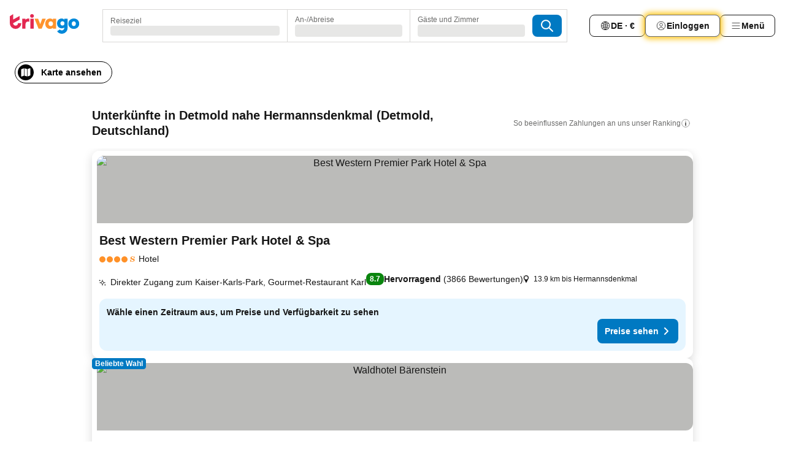

--- FILE ---
content_type: text/html; charset=utf-8
request_url: https://www.trivago.de/de/opr/hotels-in-der-n%C3%A4he-von-hermannsdenkmal?search=500-97716
body_size: 54645
content:
<!DOCTYPE html><html lang="de" dir="ltr"><head><meta charSet="utf-8"/><meta name="viewport" content="width=device-width, initial-scale=1, shrink-to-fit=no"/><meta name="referrer" content="no-referrer-when-downgrade"/><meta property="fb:page_id" content="137633439645541"/><meta name="google" content="notranslate"/><meta name="p:domain_verify" content="7dfe2330e1dae0a6aa7f9479e616b6f9"/><meta property="og:type" content="website"/><meta name="format-detection" content="telephone=no"/><title>Hotels in Detmold, Deutschland nahe Hermannsdenkmal | www.trivago.de</title><meta name="description" content="Hotels in Detmold, Deutschland in der Nähe von Hermannsdenkmal. Suche und vergleiche auf über 250 Hotelwebsites und finde Dein ideales Hotel. Hotels in der Nähe von Hermannsdenkmal? - trivago!"/><meta property="og:site_name" content="trivago.de"/><meta property="og:title" content="Unterkünfte nahe Hermannsdenkmal in Detmold"/><meta property="og:description" content="Entdecke Unterkünfte in der Nähe von Hermannsdenkmal, vergleiche die Preise und finde ein tolles Angebot auf trivago."/><meta property="og:image" content="https://imgcy.trivago.com/f_auto,q_auto/hardcodedimages/og-image.png"/><meta property="og:url" content="https://www.trivago.de/de/opr/hotels-in-der-nähe-von-hermannsdenkmal?search=500-97716"/><link rel="canonical" href="https://www.trivago.de/de/opr/hotels-in-der-nähe-von-hermannsdenkmal?search=500-97716"/><link rel="alternate" href="https://www.trivago.ch/de-CH/opr/hotels-in-der-nähe-von-hermannsdenkmal?search=500-97716" hrefLang="de-CH"/><link rel="alternate" href="https://www.trivago.ch/fr-CH/opr/hôtels-près-de-monument-d-hermann?search=500-97716" hrefLang="fr-CH"/><link rel="alternate" href="https://www.trivago.dk/da/opr/hoteller-nær-hermannsdenkmal?search=500-97716" hrefLang="da"/><link rel="alternate" href="https://www.trivago.it/it/opr/hotel-vicino-a-hermannsdenkmal?search=500-97716" hrefLang="it"/><link rel="alternate" href="https://www.trivago.nl/nl/opr/hotels-dichtbij-hermannsdenkmal?search=500-97716" hrefLang="nl"/><link rel="alternate" href="https://www.trivago.no/nb/opr/hotell-nær-hermannsdenkmal?search=500-97716" hrefLang="nb"/><link rel="alternate" href="https://www.trivago.pl/pl/opr/hotele-w-pobliżu-hermannsdenkmal?search=500-97716" hrefLang="pl"/><link rel="alternate" href="https://www.trivago.com/en-US/opr/hotels-near-hermannsdenkmal?search=500-97716" hrefLang="en-US"/><link rel="alternate" href="https://www.trivago.com/es-US/opr/hoteles-cerca-de-monumento-a-hermann?search=500-97716" hrefLang="es-US"/><link rel="preload" as="image" href="https://imgcy.trivago.com/c_fill,d_dummy.jpeg,e_sharpen:60,f_auto,h_267,q_40,w_400/hotelier-images/1d/dd/dffe87b9718d0ca3600cfaecdb487e4cc95262fdcf5f8fbea8735cdbb247.jpeg" fetchpriority="high"/><link rel="preload" as="image" href="https://imgcy.trivago.com/c_fill,d_dummy.jpeg,e_sharpen:60,f_auto,h_534,q_40,w_800/hotelier-images/1d/dd/dffe87b9718d0ca3600cfaecdb487e4cc95262fdcf5f8fbea8735cdbb247.jpeg" fetchpriority="high"/><meta name="next-head-count" content="27"/><script>performance.mark("time-to-parse");</script><script>window.__TRV_ENVIRONMENT_VARIABLES__ = {"GTM_CONTAINER_ID":"GTM-T5HDVXN","GOOGLE_MAPS_API_KEY":"AIzaSyBoNi-Mn3_vNvmIJdXS81UGzcWlyyH0hoM","GOOGLE_MAPS_API_KEY_WITH_REGION_LOOKUP":"AIzaSyBf14Z1j1yg0xEZKUO4FViT5FHQB9nCV7w","GOOGLE_ONE_TAP_CLIENT_ID":"363634697571-lj09qn82grlkcma3sud1c11bo7srajd3.apps.googleusercontent.com","ENVIRONMENT":"prod","JLOO_AUTH_URI":"https://auth.trivago.com/server","JLOO_AUTH_CLIENT_ID":"c6f60de3f8ee607bb58ba426b47051608ea35f740c38c87ecfce2329c120ee3f","ZENDESK_ENDPOINT":"https://trivago.zendesk.com/api/v2","GIT_REV":"023c086c","GROUP":"4","IS_DEV_TOOLS_ENABLED":"false"}</script><link rel="icon" href="/favicon_08112023.ico"/><link rel="apple-touch-icon" href="/_static/images/apple-touch-icon_08112023.png"/><link rel="preload" href="/_next/static/css/f3598d506972059b.css" as="style"/><link rel="stylesheet" href="/_next/static/css/f3598d506972059b.css" data-n-g=""/><link rel="preload" href="/_next/static/css/734bf65489cec8cb.css" as="style"/><link rel="stylesheet" href="/_next/static/css/734bf65489cec8cb.css" data-n-p=""/><link rel="preload" href="/_next/static/css/816b2fc98d3eb4c0.css" as="style"/><link rel="stylesheet" href="/_next/static/css/816b2fc98d3eb4c0.css"/><link rel="preload" href="/_next/static/css/37ae48925366154a.css" as="style"/><link rel="stylesheet" href="/_next/static/css/37ae48925366154a.css"/><link rel="preload" href="/_next/static/css/c5eaf53eca129e78.css" as="style"/><link rel="stylesheet" href="/_next/static/css/c5eaf53eca129e78.css"/><link rel="preload" href="/_next/static/css/f8d7555ebf703c3e.css" as="style"/><link rel="stylesheet" href="/_next/static/css/f8d7555ebf703c3e.css"/><link rel="preload" href="/_next/static/css/25e78924358e7020.css" as="style"/><link rel="stylesheet" href="/_next/static/css/25e78924358e7020.css"/><link rel="preload" href="/_next/static/css/e4152ab7c92f560d.css" as="style"/><link rel="stylesheet" href="/_next/static/css/e4152ab7c92f560d.css"/><link rel="preload" href="/_next/static/css/8148d64900ad0121.css" as="style"/><link rel="stylesheet" href="/_next/static/css/8148d64900ad0121.css"/><link rel="preload" href="/_next/static/css/29bbf31bf6e542f5.css" as="style"/><link rel="stylesheet" href="/_next/static/css/29bbf31bf6e542f5.css"/><link rel="preload" href="/_next/static/css/37d3eadfeaff8a33.css" as="style"/><link rel="stylesheet" href="/_next/static/css/37d3eadfeaff8a33.css"/><link rel="preload" href="/_next/static/css/760db0d3f3ed6ed5.css" as="style"/><link rel="stylesheet" href="/_next/static/css/760db0d3f3ed6ed5.css"/><link rel="preload" href="/_next/static/css/ec6ec2b72906d9c2.css" as="style"/><link rel="stylesheet" href="/_next/static/css/ec6ec2b72906d9c2.css"/><link rel="preload" href="/_next/static/css/05f35f2c1d6cdb67.css" as="style"/><link rel="stylesheet" href="/_next/static/css/05f35f2c1d6cdb67.css"/><link rel="preload" href="/_next/static/css/55bbd7bd772bbee7.css" as="style"/><link rel="stylesheet" href="/_next/static/css/55bbd7bd772bbee7.css"/><link rel="preload" href="/_next/static/css/4565fa5335b60403.css" as="style"/><link rel="stylesheet" href="/_next/static/css/4565fa5335b60403.css"/><link rel="preload" href="/_next/static/css/58dd25c06597d822.css" as="style"/><link rel="stylesheet" href="/_next/static/css/58dd25c06597d822.css"/><link rel="preload" href="/_next/static/css/ebb50d341731ca20.css" as="style"/><link rel="stylesheet" href="/_next/static/css/ebb50d341731ca20.css"/><link rel="preload" href="/_next/static/css/5e5f7c8a6ff36625.css" as="style"/><link rel="stylesheet" href="/_next/static/css/5e5f7c8a6ff36625.css"/><link rel="preload" href="/_next/static/css/0815f769f61ed08e.css" as="style"/><link rel="stylesheet" href="/_next/static/css/0815f769f61ed08e.css"/><link rel="preload" href="/_next/static/css/c8b0f03e0262ccf2.css" as="style"/><link rel="stylesheet" href="/_next/static/css/c8b0f03e0262ccf2.css"/><link rel="preload" href="/_next/static/css/43a53f166ffb9a6a.css" as="style"/><link rel="stylesheet" href="/_next/static/css/43a53f166ffb9a6a.css"/><link rel="preload" href="/_next/static/css/760ba4904aacf16b.css" as="style"/><link rel="stylesheet" href="/_next/static/css/760ba4904aacf16b.css"/><link rel="preload" href="/_next/static/css/0c92424c715a0965.css" as="style"/><link rel="stylesheet" href="/_next/static/css/0c92424c715a0965.css"/><link rel="preload" href="/_next/static/css/15122885cf8deddc.css" as="style"/><link rel="stylesheet" href="/_next/static/css/15122885cf8deddc.css"/><link rel="preload" href="/_next/static/css/715f45f0906a7ef1.css" as="style"/><link rel="stylesheet" href="/_next/static/css/715f45f0906a7ef1.css"/><link rel="preload" href="/_next/static/css/e6bf2209c62b186b.css" as="style"/><link rel="stylesheet" href="/_next/static/css/e6bf2209c62b186b.css"/><link rel="preload" href="/_next/static/css/dff69ac7bead8d28.css" as="style"/><link rel="stylesheet" href="/_next/static/css/dff69ac7bead8d28.css"/><link rel="preload" href="/_next/static/css/9e5a1040d6477d52.css" as="style"/><link rel="stylesheet" href="/_next/static/css/9e5a1040d6477d52.css"/><link rel="preload" href="/_next/static/css/492d7cad37d3a096.css" as="style"/><link rel="stylesheet" href="/_next/static/css/492d7cad37d3a096.css"/><link rel="preload" href="/_next/static/css/4a3aad6c20ff9532.css" as="style"/><link rel="stylesheet" href="/_next/static/css/4a3aad6c20ff9532.css"/><link rel="preload" href="/_next/static/css/3bada2aaba3bb3d4.css" as="style"/><link rel="stylesheet" href="/_next/static/css/3bada2aaba3bb3d4.css"/><link rel="preload" href="/_next/static/css/3fd9b5f59a86efdd.css" as="style"/><link rel="stylesheet" href="/_next/static/css/3fd9b5f59a86efdd.css"/><link rel="preload" href="/_next/static/css/fdc785603ce70b6f.css" as="style"/><link rel="stylesheet" href="/_next/static/css/fdc785603ce70b6f.css"/><link rel="preload" href="/_next/static/css/08cbed72fe7ef23e.css" as="style"/><link rel="stylesheet" href="/_next/static/css/08cbed72fe7ef23e.css"/><link rel="preload" href="/_next/static/css/051f5925f7322115.css" as="style"/><link rel="stylesheet" href="/_next/static/css/051f5925f7322115.css"/><link rel="preload" href="/_next/static/css/7cbf705dda5c3d78.css" as="style"/><link rel="stylesheet" href="/_next/static/css/7cbf705dda5c3d78.css"/><link rel="preload" href="/_next/static/css/cc1d97c6a6a3bab1.css" as="style"/><link rel="stylesheet" href="/_next/static/css/cc1d97c6a6a3bab1.css"/><link rel="preload" href="/_next/static/css/898a310f1e34d875.css" as="style"/><link rel="stylesheet" href="/_next/static/css/898a310f1e34d875.css"/><link rel="preload" href="/_next/static/css/b71b09f34cb5fb35.css" as="style"/><link rel="stylesheet" href="/_next/static/css/b71b09f34cb5fb35.css"/><link rel="preload" href="/_next/static/css/bdc3eb6b50e0d54a.css" as="style"/><link rel="stylesheet" href="/_next/static/css/bdc3eb6b50e0d54a.css"/><link rel="preload" href="/_next/static/css/695d4f43de638d1a.css" as="style"/><link rel="stylesheet" href="/_next/static/css/695d4f43de638d1a.css"/><link rel="preload" href="/_next/static/css/b13148c0555c9c55.css" as="style"/><link rel="stylesheet" href="/_next/static/css/b13148c0555c9c55.css"/><link rel="preload" href="/_next/static/css/f49509e2cc6bbef9.css" as="style"/><link rel="stylesheet" href="/_next/static/css/f49509e2cc6bbef9.css"/><link rel="preload" href="/_next/static/css/3134b395673b24d5.css" as="style"/><link rel="stylesheet" href="/_next/static/css/3134b395673b24d5.css"/><link rel="preload" href="/_next/static/css/22a43875cf679091.css" as="style"/><link rel="stylesheet" href="/_next/static/css/22a43875cf679091.css"/><link rel="preload" href="/_next/static/css/c3ebe17250aaf1e3.css" as="style"/><link rel="stylesheet" href="/_next/static/css/c3ebe17250aaf1e3.css"/><link rel="preload" href="/_next/static/css/eca4ef7a6265944d.css" as="style"/><link rel="stylesheet" href="/_next/static/css/eca4ef7a6265944d.css"/><link rel="preload" href="/_next/static/css/ea603b2a05e39ba8.css" as="style"/><link rel="stylesheet" href="/_next/static/css/ea603b2a05e39ba8.css"/><link rel="preload" href="/_next/static/css/f421dcbd47a850f1.css" as="style"/><link rel="stylesheet" href="/_next/static/css/f421dcbd47a850f1.css"/><link rel="preload" href="/_next/static/css/2517307d1ca4a3d5.css" as="style"/><link rel="stylesheet" href="/_next/static/css/2517307d1ca4a3d5.css"/><noscript data-n-css=""></noscript><script defer="" nomodule="" src="/_next/static/chunks/polyfills-42372ed130431b0a.js"></script><script src="/_static/translations/de/4dd9aaf7a0231ecff0b3acb447967f39796ef1451b36a2002fc5e45fd0278c0f.js" defer="" data-nscript="beforeInteractive"></script><script defer="" src="/_next/static/chunks/3969-c706e76353952b53.js"></script><script defer="" src="/_next/static/chunks/9127.0404860b3e1203ef.js"></script><script defer="" src="/_next/static/chunks/1115-8573e80db9a0f122.js"></script><script defer="" src="/_next/static/chunks/8707-bf8c9a32ad7b0d1b.js"></script><script defer="" src="/_next/static/chunks/5262-8d4f39dc33f8523b.js"></script><script defer="" src="/_next/static/chunks/2400-f45e969a77555a37.js"></script><script defer="" src="/_next/static/chunks/3749-d02fbac9559acb2d.js"></script><script defer="" src="/_next/static/chunks/3420-6f594d86c30e22e2.js"></script><script defer="" src="/_next/static/chunks/47-934213551857493d.js"></script><script defer="" src="/_next/static/chunks/1066-f6ba724a06d890b4.js"></script><script defer="" src="/_next/static/chunks/2698-9be16c1723f911df.js"></script><script defer="" src="/_next/static/chunks/6501-86fa690a09093174.js"></script><script defer="" src="/_next/static/chunks/5022-7f5c90acee0962e3.js"></script><script defer="" src="/_next/static/chunks/228-2556c60ce74c9966.js"></script><script defer="" src="/_next/static/chunks/2121-069cedddfdd5b887.js"></script><script defer="" src="/_next/static/chunks/8331-a4418e1ce7e41c20.js"></script><script defer="" src="/_next/static/chunks/3676-4c3b3331fe94f579.js"></script><script defer="" src="/_next/static/chunks/1224-0e14b14d8b512cdf.js"></script><script defer="" src="/_next/static/chunks/1325.fad954ac54e38774.js"></script><script defer="" src="/_next/static/chunks/5633.3874d077f70e07be.js"></script><script defer="" src="/_next/static/chunks/7930.4b459289786cdaa4.js"></script><script defer="" src="/_next/static/chunks/9266.fe16b6038fb7fa49.js"></script><script defer="" src="/_next/static/chunks/3121.ca1ae0c5bb442529.js"></script><script defer="" src="/_next/static/chunks/6062.10f6e6eebc79a78c.js"></script><script defer="" src="/_next/static/chunks/6883.30a5511316ff1781.js"></script><script src="/_next/static/chunks/webpack-cbf6748e763ed45d.js" defer=""></script><script src="/_next/static/chunks/framework-898ea8171b050c73.js" defer=""></script><script src="/_next/static/chunks/main-469195df7c8c1f40.js" defer=""></script><script src="/_next/static/chunks/pages/_app-01477554bf475035.js" defer=""></script><script src="/_next/static/chunks/9476-dd8c665bfb54f365.js" defer=""></script><script src="/_next/static/chunks/555-1ce1832af7c0c7d0.js" defer=""></script><script src="/_next/static/chunks/2279-8b6797f4c6e2faf7.js" defer=""></script><script src="/_next/static/chunks/1931-946acf6fed3d587c.js" defer=""></script><script src="/_next/static/chunks/6863-b95c2bc01c7e1a02.js" defer=""></script><script src="/_next/static/chunks/2005-f73c763048a81c86.js" defer=""></script><script src="/_next/static/chunks/6268-c1c8e2910f5c890f.js" defer=""></script><script src="/_next/static/chunks/7880-0bbb740d852f539c.js" defer=""></script><script src="/_next/static/chunks/605-d9804d29c426c052.js" defer=""></script><script src="/_next/static/chunks/pages/%5BlanguageCode%5D/opr/%5Bslug%5D-354201dd276ba444.js" defer=""></script><script src="/_next/static/KNL-Ffp6kFPHXrELvQzy3/_buildManifest.js" defer=""></script><script src="/_next/static/KNL-Ffp6kFPHXrELvQzy3/_ssgManifest.js" defer=""></script></head><body><noscript data-testid="gtm-noscript"><iframe data-testid="gtm-iframe" src="https://gtm.trivago.de/ns.html?id=GTM-T5HDVXN" height="0" width="0" style="display:none;visibility:hidden"></iframe></noscript><div id="__next"><div class="_34EENR"><button type="button" aria-hidden="true"></button></div><div class="vK89tm _8zbFBr"><div data-testid="page-header-wrapper" class="gfTQ9e"><header class="C7SLkI"><div class="Z6D2Ae"><a aria-label="trivago logo" draggable="false" class="Q1iqh1" data-interaction="header-logo" href="/de"><span class="YkINi2"><span class="bam52s" style="--_rotate:0deg;--_size:24px" data-testid="header-search-logo-compact"><svg xmlns="http://www.w3.org/2000/svg" width="20" height="24" fill="none" viewBox="0 0 20 24" role="img" aria-hidden="true" class="ycG2ve"><path fill="#0088D9" d="M.761 14.707a.257.257 0 0 0-.255.268 9.367 9.367 0 0 0 18.72 0 .257.257 0 0 0-.255-.268h-4.932a.26.26 0 0 0-.255.238 3.93 3.93 0 0 1-3.917 3.619c-2.479 0-3.48-2.105-3.481-2.105a4 4 0 0 1-.44-1.519.255.255 0 0 0-.254-.233z"></path><path fill="#FF932C" d="M16.135 1.453 5.936 7.093v5.986L16.294 7.35a.43.43 0 0 0 .22-.373v-5.3a.256.256 0 0 0-.38-.225"></path><path fill="#E32851" d="M5.936.256a.256.256 0 0 0-.395-.214L.695 3.18a.43.43 0 0 0-.195.358v9.285c0 .141.114.256.255.256h5.181z"></path></svg></span></span><span class="lRuJUs"><svg xmlns="http://www.w3.org/2000/svg" width="114" height="32" viewBox="0 0 114 32" data-testid="header-search-logo-compact" class=""><g clip-path="url(#Logo_default_svg_a)"><path fill="#E32851" d="M38.637 7.434h-4.913a.255.255 0 0 0-.255.255v15.907c0 .14.114.255.255.255h4.913c.14 0 .255-.114.255-.255V7.689a.255.255 0 0 0-.255-.255"></path><path fill="#FF932C" d="M52.833 7.6 49.6 16.21a.057.057 0 0 1-.107 0L46.231 7.6a.255.255 0 0 0-.239-.165h-5.37a.255.255 0 0 0-.237.351l6.46 15.907c.039.096.133.16.236.16h4.724a.255.255 0 0 0 .237-.16L58.53 7.786a.255.255 0 0 0-.237-.352h-5.222a.255.255 0 0 0-.239.166Z"></path><path fill="#0088D9" d="M104.344 7.185c-5.126 0-8.86 3.615-8.86 8.476 0 4.86 3.734 8.475 8.86 8.475 5.068 0 8.861-3.645 8.861-8.475 0-4.86-3.764-8.476-8.861-8.476m0 12.328c-2.015 0-3.348-1.541-3.348-3.853 0-2.31 1.333-3.852 3.348-3.852 1.986 0 3.349 1.54 3.349 3.853 0 2.281-1.363 3.852-3.349 3.852"></path><path fill="#E32851" d="M31.673 7.355a3 3 0 0 0-.514-.121c-.314-.05-3.647-.424-5.501 2.063-.033.044-.103.02-.103-.034V7.689a.255.255 0 0 0-.255-.255h-4.913a.255.255 0 0 0-.255.255v15.907c0 .14.114.255.255.255H25.3a.255.255 0 0 0 .255-.255V17.69c0-4.416 2.044-5.514 4.06-5.514.237 0 .926-.001 1.9.268a.255.255 0 0 0 .322-.245V7.594a.25.25 0 0 0-.164-.239M36.18 0c-1.713 0-3.102 1.339-3.102 2.99s1.39 2.99 3.103 2.99 3.102-1.339 3.102-2.99S37.893 0 36.181 0Z"></path><path fill="#FF932C" d="M75.341 7.434H70.43a.255.255 0 0 0-.255.255v1.565c0 .06-.083.08-.109.024-1.774-3.717-12.282-2.994-12.282 6.364 0 8.748 8.978 10.306 12.29 6.645.036-.04.1-.015.1.038v1.27c0 .142.115.256.256.256h4.912a.255.255 0 0 0 .256-.255V7.689a.255.255 0 0 0-.255-.255ZM66.77 19.495c-2.164 0-3.672-1.508-3.672-3.836s1.508-3.869 3.672-3.869c2.197 0 3.672 1.574 3.672 3.87 0 2.294-1.475 3.835-3.672 3.835"></path><path fill="#0088D9" d="M93.893 7.434h-4.912a.255.255 0 0 0-.255.255v1.564c0 .062-.083.08-.11.025-1.78-3.764-11.567-2.82-11.567 5.89 0 8.54 8.92 9.243 11.58 6.759a.057.057 0 0 1 .096.042v.769c-.068 3.629-4.614 5.2-6.924 2.443a.255.255 0 0 0-.334-.05l-4.14 2.677a.257.257 0 0 0-.066.368c5.283 7.219 16.802 3.548 16.887-5.422V7.69a.255.255 0 0 0-.255-.255Zm-8.101 11.201c-1.956 0-3.32-1.363-3.32-3.466s1.364-3.497 3.32-3.497c1.985 0 3.318 1.422 3.318 3.497 0 2.074-1.333 3.466-3.318 3.466"></path><path fill="#E32851" d="M18.424 14.867h-4.92a.26.26 0 0 0-.254.237 3.92 3.92 0 0 1-3.907 3.61c-2.472 0-3.472-2.1-3.472-2.1a3.9 3.9 0 0 1-.448-1.749c0-.02.011-.04.03-.05l1.407-.777 8.894-4.919a.43.43 0 0 0 .22-.372V3.46a.255.255 0 0 0-.38-.224L5.509 8.814a.057.057 0 0 1-.086-.05V.452a.255.255 0 0 0-.394-.214L.194 3.368A.43.43 0 0 0 0 3.727v11.14a9.343 9.343 0 0 0 18.68.268.257.257 0 0 0-.256-.268"></path></g><defs><clipPath id="Logo_default_svg_a"><path fill="#fff" d="M0 0h113.205v32H0z"></path></clipPath></defs></svg></span></a><div class="aMumKs"><div class="meT0Q5 QR4WYQ"><div class="vzC9TR FrYDhH XzpZLp hQPAuT" data-testid="search-form"><div class="_3axGO1 y1Efiu"><div class="X2yYk_"><div data-testid="auto-complete-combobox" role="combobox" aria-expanded="false" aria-controls="suggestion-list" class="If79lQ yXXD2G"><form action="" class="IxKJtG"><div role="button" class="HxkFDQ aaN4L7" tabindex="0" data-testid="auto-complete-wrapper"><span class="dmsstT SwVR4I"><label for="input-auto-complete" class="EuINlU SwVR4I">Reiseziel</label><div class="_7XPUe4 fWwD7f"></div></span></div></form></div></div><fieldset class="MGDNki k_YRbF"><button type="button" data-testid="search-form-calendar" class="raKH_0 SwVR4I Kv9RV2"><span class="lSFHMh"><span class="BcDnim irqByq WnmS4G SwVR4I"><span class="Lq2bmx blPGoL SwVR4I" data-testid="search-form-calendar-label">An-/Abreise</span><span class="dJVPMU SwVR4I" data-testid="search-form-calendar-value"><div aria-busy="true" aria-live="polite"><span class="fr8bt7 TemCix" role="status">Lade Daten</span><div class="_7XPUe4 OML2Lz"></div></div></span></span></span></button></fieldset><div class="QpwdOT"><span class="vs9lGU"></span><button type="button" data-testid="search-form-guest-selector" class="raKH_0 SwVR4I Kv9RV2"><span class="lSFHMh"><span class="BcDnim irqByq WnmS4G SwVR4I"><span class="Lq2bmx blPGoL SwVR4I" data-testid="search-form-guest-selector-label">Gäste und Zimmer</span><span class="dJVPMU SwVR4I" data-testid="search-form-guest-selector-value"><div aria-busy="true" aria-live="polite"><span class="fr8bt7 TemCix" role="status">Lade Daten</span><div class="_7XPUe4 OML2Lz"></div></div></span></span></span></button></div></div><button type="button" data-testid="search-button-with-loader" class="_3tjlp_ _99wnt4"><span class="bam52s" style="--_rotate:0deg;--_size:24px" data-testid="icon"><svg xmlns="http://www.w3.org/2000/svg" width="24" height="24" viewBox="0 0 24 24" role="img" aria-hidden="true" class="ycG2ve"><g fill="none" stroke="currentColor" stroke-linecap="round" stroke-miterlimit="10" stroke-width="2"><path d="M10 3a7 7 0 1 0 7 7 7 7 0 0 0-7-7ZM21 21l-6-6" vector-effect="non-scaling-stroke"></path></g></svg></span></button></div></div></div><nav><ul class="abHWho"><li itemscope="" itemType="https://schema.org/SiteNavigationElement" class="_se44Q"><button type="button" data-testid="header-localization-menu" class="ehv1KY tjDLq2 e4r_YY" data-interaction="language-selector"><span position="start" class="bam52s TAqKnY" style="--_rotate:0deg;--_size:18px" data-testid="icon"><svg xmlns="http://www.w3.org/2000/svg" width="24" height="24" viewBox="0 0 24 24" role="img" aria-hidden="true" class="ycG2ve"><path fill="none" d="M0 0h24v24H0z"></path><path fill="currentColor" d="M12 21.5V21zc-5.238 0-9.5-4.262-9.5-9.5H3h-.5c0-5.238 4.262-9.5 9.5-9.5V3v-.5c5.238 0 9.5 4.262 9.5 9.5H21h.5c0 5.238-4.262 9.5-9.5 9.5m-6.389-3.898a8.5 8.5 0 0 0 5.09 2.798 15.3 15.3 0 0 1-2.592-3.943 12.2 12.2 0 0 0-2.498 1.145m10.25-1.078A15.4 15.4 0 0 1 13.3 20.4a8.5 8.5 0 0 0 5.061-2.77 15 15 0 0 0-2.5-1.107zm-3.361-.655v3.926a14.3 14.3 0 0 0 2.394-3.557 12.4 12.4 0 0 0-2.394-.369m-3.421.312a14.3 14.3 0 0 0 2.421 3.614v-3.938c-.876.026-1.687.148-2.421.324m7.165-.586c.884.303 1.8.71 2.743 1.241a8.45 8.45 0 0 0 1.498-4.336h-3.542a11.8 11.8 0 0 1-.699 3.095M3.514 12.5a8.45 8.45 0 0 0 1.48 4.308c.645-.4 1.576-.89 2.738-1.28a11.7 11.7 0 0 1-.676-3.028H3.515zm8.986 2.362c.88.044 1.813.181 2.788.442a10.8 10.8 0 0 0 .652-2.804H12.5zM8.06 12.5c.086.952.31 1.873.63 2.745a13 13 0 0 1 2.81-.393V12.5zm8.918-1h3.507a8.44 8.44 0 0 0-1.484-4.315 14 14 0 0 1-2.55 1.207q.506 1.506.527 3.106zm-4.478 0h3.478a9.1 9.1 0 0 0-.485-2.81c-.9.245-1.904.416-2.993.449zm-4.479 0H11.5V9.13a13.3 13.3 0 0 1-2.977-.487 9.1 9.1 0 0 0-.502 2.857m-4.506 0H7.02v-.003q.022-1.627.547-3.158a16.5 16.5 0 0 1-2.555-1.175A8.44 8.44 0 0 0 3.515 11.5M12.5 4.14v4.025c.946-.03 1.825-.173 2.63-.387q-.872-1.907-2.63-3.638M8.897 7.72c.909.25 1.778.387 2.603.432V4.14Q9.771 5.844 8.897 7.72m4.49-4.107c1.204 1.221 2.107 2.512 2.708 3.865a13 13 0 0 0 2.288-1.085 8.5 8.5 0 0 0-4.995-2.78zM5.64 6.368c.787.436 1.553.78 2.295 1.046q.901-1.997 2.678-3.8A8.5 8.5 0 0 0 5.64 6.367z"></path></svg></span><span>DE · €</span></button></li><li itemscope="" itemType="https://schema.org/SiteNavigationElement" class="_se44Q"><div class="j4pLyK"><button type="button" data-testid="header-login" class="ehv1KY tjDLq2 e4r_YY" data-interaction="login-button"><span position="start" class="bam52s TAqKnY" style="--_rotate:0deg;--_size:18px" data-testid="icon"><svg xmlns="http://www.w3.org/2000/svg" width="24" height="24" fill="none" viewBox="0 0 24 24" role="img" aria-hidden="true" class="ycG2ve"><path fill="transparent" d="M0 0h24v24H0z"></path><path fill="transparent" stroke="currentColor" stroke-linecap="round" stroke-linejoin="round" d="M17.129 19.038a5.36 5.36 0 0 0-1.895-2.87A5.27 5.27 0 0 0 12 15.058c-1.17 0-2.307.39-3.234 1.11a5.36 5.36 0 0 0-1.895 2.87"></path><path fill="transparent" stroke="currentColor" stroke-linecap="round" stroke-linejoin="round" d="M21 12C21 0 3 0 3 12s18 12 18 0"></path><path fill="transparent" stroke="currentColor" stroke-linecap="round" stroke-linejoin="round" d="M11.998 12.811c1.939 0 3.03-1.1 3.03-3.058s-1.091-3.059-3.03-3.059S8.97 7.796 8.97 9.754s1.09 3.057 3.028 3.057"></path></svg></span><span>Einloggen</span></button></div></li><li itemscope="" itemType="https://schema.org/SiteNavigationElement" class="_se44Q"><div data-testid="desktop-dropdown-menu" data-interaction="header-menu" class="_4DcEqf"><button type="button" data-testid="header-profile-menu-desktop" class="ehv1KY tjDLq2 e4r_YY"><span position="start" class="bam52s TAqKnY" style="--_rotate:0deg;--_size:18px" data-testid="icon"><svg xmlns="http://www.w3.org/2000/svg" width="24" height="24" fill="none" viewBox="0 0 24 24" role="img" aria-hidden="true" class="ycG2ve"><path stroke="currentColor" stroke-linecap="round" d="M4 6h16M4 12h16M4 18h16"></path></svg></span><span>Menü</span></button></div></li></ul></nav></div><div class="TIMdGE"><div class="BILJJJ"><div><div class="_1pK_46"></div></div><div class="Y4dIpR"><button type="button" data-testid="mobile-view-map-button" class="_3__ybW i0odQ4 OcxGFP"><span class="wGttHs qzTvdb">Karte ansehen</span><span class="bam52s NNXT_R xUDaid" style="--_rotate:0deg;--_size:18px" data-testid="icon"><svg xmlns="http://www.w3.org/2000/svg" width="18" height="18" fill="none" viewBox="0 0 18 18" role="img" aria-hidden="true" class="ycG2ve"><path fill="currentColor" fill-rule="evenodd" d="M16.18 2.386a.75.75 0 0 0-.687-.09L12 3.565v12.096l4.006-1.457a.75.75 0 0 0 .494-.705V3a.75.75 0 0 0-.32-.614M1.5 4.5V15a.75.75 0 0 0 1.007.705L6 14.435V2.338L1.994 3.795A.75.75 0 0 0 1.5 4.5m9.75 11.173-4.5-1.286V2.327l4.5 1.286z" clip-rule="evenodd"></path></svg></span></button></div></div><div class="_1Nk95N DyU2YT"><h1 class="tODn3R _5NF9ws ttuBBL">Unterkünfte in Detmold nahe Hermannsdenkmal (Detmold, Deutschland)</h1><div class="l5FMTI"><a rel="noopener noreferrer" target="_blank" class="EH_l13 DGi8NR" data-interaction="legal-info" data-testid="legal-info-link" href="https://support.trivago.com/hc/de/sections/360000014707"><span class="bam52s _8AvqhM _8UUOQ" style="--_rotate:0deg;--_size:16px" data-testid="icon"><svg xmlns="http://www.w3.org/2000/svg" width="24" height="24" viewBox="0 0 24 24" role="img" aria-hidden="true" class="ycG2ve"><circle cx="12" cy="12" r="9.5" fill="none" stroke="currentColor" stroke-linecap="round" stroke-miterlimit="10"></circle><path fill="none" stroke="currentColor" stroke-linecap="round" stroke-miterlimit="10" stroke-width="2" d="M12 11v6" vector-effect="non-scaling-stroke"></path><circle cx="12" cy="7" r="1" fill="currentColor"></circle></svg></span><p class="wv9cHp">So beeinflussen Zahlungen an uns unser Ranking</p></a></div></div></div></header></div></div><main class="ecMnwC qxrHEo"><section class="ogmCTE WMHUgj"><div class="FfmyqR e4D1FP jngrXy Fr63EK"><div class="JJ0C4t"><div class="HbBE7Z"></div></div></div><div class="FfmyqR e4D1FP jngrXy Fr63EK"><script type="application/ld+json">{"@context":"https://schema.org","@type":"ItemList","itemListElement":[{"@type":"ListItem","position":1,"item":{"@type":"Hotel","address":"13.9 km bis Hermannsdenkmal","name":"Best Western Premier Park Hotel &amp; Spa","image":"https://imgcy.trivago.com/c_fill,d_dummy.jpeg,e_sharpen:60,f_auto,h_267,q_40,w_400/hotelier-images/1d/dd/dffe87b9718d0ca3600cfaecdb487e4cc95262fdcf5f8fbea8735cdbb247.jpeg","priceRange":"","aggregateRating":{"@type":"AggregateRating","ratingValue":8.7,"reviewCount":3866,"worstRating":0,"bestRating":10},"url":"https://www.trivago.de/de/oar/best-western-premier-park-hotel-spa-bad-lippspringe?search=100-52653","description":"Direkter Zugang zum Kaiser-Karls-Park, Gourmet-Restaurant Karl"}},{"@type":"ListItem","position":2,"item":{"@type":"Hotel","address":"5.9 km bis Hermannsdenkmal","name":"Waldhotel Bärenstein","image":"https://imgcy.trivago.com/c_fill,d_dummy.jpeg,e_sharpen:60,f_auto,h_267,q_40,w_400/hotelier-images/c7/69/6e744cdc351a67add74d62ced8cec012c9337fbaec8d25024f7865b34297.jpeg","priceRange":"","aggregateRating":{"@type":"AggregateRating","ratingValue":8.4,"reviewCount":2038,"worstRating":0,"bestRating":10},"url":"https://www.trivago.de/de/oar/waldhotel-bärenstein-horn-bad-meinberg?search=100-123066","description":"Nähe zu den Externsteinen, Renoviertes Restaurant mit regionaler Küche"}},{"@type":"ListItem","position":3,"item":{"@type":"Hotel","address":"13.1 km bis Hermannsdenkmal","name":"Vital Hotel","image":"https://imgcy.trivago.com/c_fill,d_dummy.jpeg,e_sharpen:60,f_auto,h_267,q_40,w_400/hotelier-images/55/8a/878246f31528a7a152d7163d8a481cd53dff0050050f2a4ae3b020c04bf5.jpeg","priceRange":"","aggregateRating":{"@type":"AggregateRating","ratingValue":8.4,"reviewCount":4258,"worstRating":0,"bestRating":10},"url":"https://www.trivago.de/de/oar/vital-hotel-bad-lippspringe?search=100-53229","description":"Gourmet-Frühstück mit frischen Säften, Renoviertes Gartenrestaurant und Lounge"}},{"@type":"ListItem","position":4,"item":{"@type":"Hotel","address":"3.6 km bis Hermannsdenkmal","name":"Residenz Hotel Detmold","image":"https://imgcy.trivago.com/c_fill,d_dummy.jpeg,e_sharpen:60,f_auto,h_267,q_40,w_400/hotelier-images/0c/c6/e1b123f130bd3a6ab38e7caf061f0d4ee9b7919c7797c6b69757223e965c.jpeg","priceRange":"","aggregateRating":{"@type":"AggregateRating","ratingValue":8,"reviewCount":2908,"worstRating":0,"bestRating":10},"url":"https://www.trivago.de/de/oar/residenz-hotel-detmold?search=100-52620","description":"Direkter Zugang zur Tiefgarage, Reichhaltiges Frühstücksbuffet"}},{"@type":"ListItem","position":5,"item":{"@type":"Hotel","address":"3.8 km bis Hermannsdenkmal","name":"Altstadt","image":"https://imgcy.trivago.com/c_fill,d_dummy.jpeg,e_sharpen:60,f_auto,h_267,q_40,w_400/hotelier-images/4d/14/7e6dac392ad075aff5f728bed84279bd5e1bd475db97e5963cbda0401409.jpeg","priceRange":"","aggregateRating":{"@type":"AggregateRating","ratingValue":8.7,"reviewCount":281,"worstRating":0,"bestRating":10},"url":"https://www.trivago.de/de/oar/hotel-altstadt-detmold?search=100-2272122","description":"Geräumige und helle renovierte Zimmer, Restaurant Stadtgeflüster"}},{"@type":"ListItem","position":6,"item":{"@type":"Hotel","address":"14.0 km bis Hermannsdenkmal","name":"Hotel Scherf","image":"https://imgcy.trivago.com/c_fill,d_dummy.jpeg,e_sharpen:60,f_auto,h_267,q_40,w_400/hotelier-images/61/60/da62f00b02efa5d81c8db2726cdb90c7de8cdc4d8a5a30352be6c420474e.jpeg","priceRange":"","aggregateRating":{"@type":"AggregateRating","ratingValue":9,"reviewCount":1338,"worstRating":0,"bestRating":10},"url":"https://www.trivago.de/de/oar/hotel-scherf-bad-lippspringe?search=100-162917","description":"Top-Lage am Kaiser-Karls-Park, Reichhaltiges und vielfältiges Frühstücksbuffet"}},{"@type":"ListItem","position":7,"item":{"@type":"Hotel","address":"10.1 km bis Hermannsdenkmal","name":"Hotel Lammerts","image":"https://imgcy.trivago.com/c_fill,d_dummy.jpeg,e_sharpen:60,f_auto,h_267,q_40,w_400/hotelier-images/8a/f9/5682423b375ec25c8e8e590df97ac60accada43555f523bf873b271a1dda.jpeg","priceRange":"","aggregateRating":{"@type":"AggregateRating","ratingValue":9.1,"reviewCount":806,"worstRating":0,"bestRating":10},"url":"https://www.trivago.de/de/oar/hotel-lammerts-horn-bad-meinberg?search=100-1077316","description":"Nicht-motorisierte Wassersportarten, Entspannende Saunaerlebnisse"}},{"@type":"ListItem","position":8,"item":{"@type":"Hotel","address":"3.8 km bis Hermannsdenkmal","name":"Hotel Detmolder Hof","image":"https://imgcy.trivago.com/c_fill,d_dummy.jpeg,e_sharpen:60,f_auto,h_267,q_40,w_400/partner-images/91/2f/42537024cf3e4f433cf11ec3d1dacb8b92afc85dccb2a25b1ce70485f59b.jpeg","priceRange":"","aggregateRating":{"@type":"AggregateRating","ratingValue":9,"reviewCount":1216,"worstRating":0,"bestRating":10},"url":"https://www.trivago.de/de/oar/hotel-detmolder-hof?search=100-52462","description":"Charmantes Weinstube-Ambiente, Individuell gestaltete Zimmer"}},{"@type":"ListItem","position":9,"item":{"@type":"Hotel","address":"19.4 km bis Hermannsdenkmal","name":"Waldhotel Nachtigall","image":"https://imgcy.trivago.com/c_fill,d_dummy.jpeg,e_sharpen:60,f_auto,h_267,q_40,w_400/partner-images/d0/a7/a77dc03992f0e0131724c3030a520eac0955e92aeb6f035b22bc5cf4772c.jpeg","priceRange":"","aggregateRating":{"@type":"AggregateRating","ratingValue":8.9,"reviewCount":2815,"worstRating":0,"bestRating":10},"url":"https://www.trivago.de/de/oar/waldhotel-nachtigall-paderborn?search=100-926227","description":"Außergewöhnliches Frühstücksbuffet, Zimmer mit Parkblick"}},{"@type":"ListItem","position":10,"item":{"@type":"Hotel","address":"19.2 km bis Hermannsdenkmal","name":"Aparthotel Paderborn","image":"https://imgcy.trivago.com/c_fill,d_dummy.jpeg,e_sharpen:60,f_auto,h_267,q_40,w_400/hotelier-images/67/b7/ba769638ee4bf4ba0c1e4109f94c25fe9a9da0ec366249f5f5b4b24c2c04.jpeg","priceRange":"","aggregateRating":{"@type":"AggregateRating","ratingValue":8.2,"reviewCount":1864,"worstRating":0,"bestRating":10},"url":"https://www.trivago.de/de/oar/aparthotel-paderborn?search=100-6232866","description":"Top Anbindung an öffentliche Verkehrsmittel, Frühstück in der Bäckerei nebenan"}},{"@type":"ListItem","position":11,"item":{"@type":"Hotel","address":"5.7 km bis Hermannsdenkmal","name":"Landhotel Haus Weber","image":"https://imgcy.trivago.com/c_fill,d_dummy.jpeg,e_sharpen:60,f_auto,h_267,q_40,w_400/hotelier-images/02/27/3ff0b22c4be43922dac3ef7198a3919702a9468234a31675c54e6ac2417d.jpeg","priceRange":"","aggregateRating":{"@type":"AggregateRating","ratingValue":8.4,"reviewCount":41,"worstRating":0,"bestRating":10},"url":"https://www.trivago.de/de/oar/landhotel-haus-weber-horn-bad-meinberg?search=100-338911","description":"Hoteleigenes Restaurant für Gäste, Nah am Burgmuseum Horn"}},{"@type":"ListItem","position":12,"item":{"@type":"Hotel","address":"3.9 km bis Hermannsdenkmal","name":"Elisabeth Hotel garni","image":"https://imgcy.trivago.com/c_fill,d_dummy.jpeg,e_sharpen:60,f_auto,h_267,q_40,w_400/hotelier-images/1b/2c/5a073a60b9cb48920fe077741874168e40c477c7a1f893481e8f53cfbca3.jpeg","priceRange":"","aggregateRating":{"@type":"AggregateRating","ratingValue":9.2,"reviewCount":1035,"worstRating":0,"bestRating":10},"url":"https://www.trivago.de/de/oar/elisabeth-hotel-garni-detmold?search=100-51048","description":"Haustierfreundliche Unterkünfte, Zugang zum malerischen Teutoburger Wald"}},{"@type":"ListItem","position":13,"item":{"@type":"Hotel","address":"13.8 km bis Hermannsdenkmal","name":"Hotel Stadtpalais","image":"https://imgcy.trivago.com/c_fill,d_dummy.jpeg,e_sharpen:60,f_auto,h_267,q_40,w_400/hotelier-images/c1/3b/175c9c712e0c359f0cf6c94a1cabbea33b68e050e8fa406931846a4836c9.jpeg","priceRange":"","aggregateRating":{"@type":"AggregateRating","ratingValue":8.7,"reviewCount":1092,"worstRating":0,"bestRating":10},"url":"https://www.trivago.de/de/oar/hotel-stadtpalais-lemgo?search=100-163019","description":"Restaurant mit regionaler Küche, Historisches Gebäude trifft modernen Anbau"}},{"@type":"ListItem","position":14,"item":{"@type":"Hotel","address":"4.0 km bis Hermannsdenkmal","name":"Stadthotel Detmold","image":"https://imgcy.trivago.com/c_fill,d_dummy.jpeg,e_sharpen:60,f_auto,h_267,q_40,w_400/hotelier-images/88/f0/7aae8055f48a5d8c404d6101614dd793908959c3679b3fff414420e8a5b8.jpeg","priceRange":"","aggregateRating":{"@type":"AggregateRating","ratingValue":7.4,"reviewCount":605,"worstRating":0,"bestRating":10},"url":"https://www.trivago.de/de/oar/stadthotel-detmold?search=100-158166","description":"Authentisches italienisches Restaurant im Hotel, Direkt gegenüber dem Detmolder Bahnhof"}},{"@type":"ListItem","position":15,"item":{"@type":"Hotel","address":"4.3 km bis Hermannsdenkmal","name":"Qonroom - as individual as you - Detmold - Spork Eichholz","image":"https://imgcy.trivago.com/c_fill,d_dummy.jpeg,e_sharpen:60,f_auto,h_267,q_40,w_400/partner-images/4e/90/c0cbfdc47892825206748173f8405883fc6811b109908276c904d415751c.jpeg","priceRange":"","aggregateRating":{"@type":"AggregateRating","ratingValue":9.3,"reviewCount":214,"worstRating":0,"bestRating":10},"url":"https://www.trivago.de/de/oar/aparthotel-qonroom-as-individual-as-you-detmold-spork-eichholz?search=100-38740736","description":"Modernes Aparthotel mit Gartenblick, Durchdachte Annehmlichkeiten für Gäste"}},{"@type":"ListItem","position":16,"item":{"@type":"Hotel","address":"3.6 km bis Hermannsdenkmal","name":"Hotel Lippischer Hof","image":"https://imgcy.trivago.com/c_fill,d_dummy.jpeg,e_sharpen:60,f_auto,h_267,q_40,w_400/hotelier-images/d8/d5/df95500f763032af3f86abbd0fb411a3e7a15a450ab4de2ce6229206b1df.jpeg","priceRange":"","aggregateRating":{"@type":"AggregateRating","ratingValue":8.3,"reviewCount":1882,"worstRating":0,"bestRating":10},"url":"https://www.trivago.de/de/oar/hotel-lippischer-hof-detmold?search=100-53455","description":"Modernes BBQ-Grillrestaurant, Top Lage mitten in Detmold"}},{"@type":"ListItem","position":17,"item":{"@type":"Hotel","address":"4.0 km bis Hermannsdenkmal","name":"Wertschätzer I - Karlstr","image":"https://imgcy.trivago.com/c_fill,d_dummy.jpeg,e_sharpen:60,f_auto,h_267,q_40,w_400/partner-images/4f/5e/68a26ae2e96c49e9f04532cf9848842531bdb7f2625cb4fbf3811e6b30d6.jpeg","priceRange":"","aggregateRating":{"@type":"AggregateRating","ratingValue":9,"reviewCount":398,"worstRating":0,"bestRating":10},"url":"https://www.trivago.de/de/oar/hotel-wertschätzer-i-karlstr-detmold?search=100-8144912","description":"Durchdacht gestaltete Zimmer, Einzigartige Familienunterkünfte"}},{"@type":"ListItem","position":18,"item":{"@type":"Hotel","address":"14.6 km bis Hermannsdenkmal","name":"BRIGHT Schloß Holte-Stukenbrock","image":"https://imgcy.trivago.com/c_fill,d_dummy.jpeg,e_sharpen:60,f_auto,h_267,q_40,w_400/partner-images/41/bd/452ae7a86950f3790f75e1de352f1e9875dcf254de478714c158963efe5d.jpeg","priceRange":"","aggregateRating":{"@type":"AggregateRating","ratingValue":9.1,"reviewCount":195,"worstRating":0,"bestRating":10},"url":"https://www.trivago.de/de/oar/aparthotel-bright-schloß-holte-stukenbrock?search=100-38914108","description":"Geräumige Apartments mit Stadtblick, Privatparkplätze direkt an der Unterkunft"}},{"@type":"ListItem","position":19,"item":{"@type":"Hotel","address":"12.8 km bis Hermannsdenkmal","name":"Gasthaus Rogge","image":"https://imgcy.trivago.com/c_fill,d_dummy.jpeg,e_sharpen:60,f_auto,h_267,q_40,w_400/partner-images/65/ff/2fa9cc60d6019bcafe679fc03d3349c917d98c14ce4f44d1300f79acd78a.jpeg","priceRange":"","aggregateRating":{"@type":"AggregateRating","ratingValue":6.2,"reviewCount":316,"worstRating":0,"bestRating":10},"url":"https://www.trivago.de/de/oar/hotel-gasthaus-rogge-lemgo?search=100-52479","description":"Hoteleigene Bar und Restaurant, Einzigartige, gemütliche Zimmer"}},{"@type":"ListItem","position":20,"item":{"@type":"Hotel","address":"19.3 km bis Hermannsdenkmal","name":"Hotel Gruner Sand","image":"https://imgcy.trivago.com/c_fill,d_dummy.jpeg,e_sharpen:60,f_auto,h_267,q_40,w_400/hotelier-images/5f/6d/dcfdc351e3436c836f2ac60c8e5e4c1b9424b3a706e1505983bc26c683ee.jpeg","priceRange":"","aggregateRating":{"@type":"AggregateRating","ratingValue":8.4,"reviewCount":87,"worstRating":0,"bestRating":10},"url":"https://www.trivago.de/de/oar/hotel-gruner-sand-bad-salzuflen?search=100-1161122","description":"Charmante Gartenhof-Oase, Restaurant mit lokalen Gerichten"}},{"@type":"ListItem","position":21,"item":{"@type":"Hotel","address":"3.8 km bis Hermannsdenkmal","name":"Landhaus Hirschsprung","image":"https://imgcy.trivago.com/c_fill,d_dummy.jpeg,e_sharpen:60,f_auto,h_267,q_40,w_400/hotelier-images/ef/a3/7b9860bf3c9ecf8d3376dc38a7ca87a077a04407c9e93f774055fc1d20a9.jpeg","priceRange":"","aggregateRating":{"@type":"AggregateRating","ratingValue":8.5,"reviewCount":611,"worstRating":0,"bestRating":10},"url":"https://www.trivago.de/de/oar/hotel-landhaus-hirschsprung-detmold?search=100-52155","description":"Malerische Terrassen- und Gartenblicke, Historisches Fachwerkgebäude"}},{"@type":"ListItem","position":22,"item":{"@type":"Hotel","address":"9.9 km bis Hermannsdenkmal","name":"Waldhotel Silbermühle","image":"https://imgcy.trivago.com/c_fill,d_dummy.jpeg,e_sharpen:60,f_auto,h_267,q_40,w_400/hotelier-images/e4/24/f62a1a3a7ca0562ca5752fb74d47c08a33ae95c31efcd616db8c43067aa0.jpeg","priceRange":"","aggregateRating":{"@type":"AggregateRating","ratingValue":8.6,"reviewCount":207,"worstRating":0,"bestRating":10},"url":"https://www.trivago.de/de/oar/waldhotel-silbermühle-horn-bad-meinberg?search=100-434706","description":""}},{"@type":"ListItem","position":23,"item":{"@type":"Hotel","address":"3.8 km bis Hermannsdenkmal","name":"Wertschätzer II - Unter der Wehme","image":"https://imgcy.trivago.com/c_fill,d_dummy.jpeg,e_sharpen:60,f_auto,h_267,q_40,w_400/hotelier-images/80/ea/101b395df57fe805d7dcf4ffef4ce62573a109fe1ed89fe14d224bd69787.jpeg","priceRange":"","aggregateRating":{"@type":"AggregateRating","ratingValue":9,"reviewCount":109,"worstRating":0,"bestRating":10},"url":"https://www.trivago.de/de/oar/aparthotel-wertschätzer-ii-unter-der-wehme-detmold?search=100-4019638","description":""}},{"@type":"ListItem","position":24,"item":{"@type":"Hotel","address":"13.9 km bis Hermannsdenkmal","name":"Zum Löwen","image":"https://imgcy.trivago.com/c_fill,d_dummy.jpeg,e_sharpen:60,f_auto,h_267,q_40,w_400/hotelier-images/33/fb/7850b7411a4181d98788e027511fdb5ea664afe24b216c554064925eeb87.jpeg","priceRange":"","aggregateRating":{"@type":"AggregateRating","ratingValue":9.1,"reviewCount":944,"worstRating":0,"bestRating":10},"url":"https://www.trivago.de/de/oar/hotel-zum-löwen-bad-salzuflen?search=100-1656413","description":"Schickes Speisen mit Gartenblick, Stilvoll gestaltete Gemeinschaftsbereiche"}},{"@type":"ListItem","position":25,"item":{"@type":"Hotel","address":"11.1 km bis Hermannsdenkmal","name":"Hotel-Café &quot;Schauinsland&quot;","image":"https://imgcy.trivago.com/c_fill,d_dummy.jpeg,e_sharpen:60,f_auto,h_267,q_40,w_400/hotelier-images/7f/78/60904eed4ac339c891fa8387b96de8cd25af6848aab84c4baf6d499cb8a2.jpeg","priceRange":"","aggregateRating":{"@type":"AggregateRating","ratingValue":8.8,"reviewCount":440,"worstRating":0,"bestRating":10},"url":"https://www.trivago.de/de/oar/hotel-café-schauinsland-horn-bad-meinberg?search=100-2224046","description":""}},{"@type":"ListItem","position":26,"item":{"@type":"Hotel","address":"17.6 km bis Hermannsdenkmal","name":"Altstadt Hotel Blomberg","image":"https://imgcy.trivago.com/c_fill,d_dummy.jpeg,e_sharpen:60,f_auto,h_267,q_40,w_400/hotelier-images/24/ec/cb0bf8ec052f32e49ac1dc9ed5dd878956661c90d85b71701f67bb806300.jpeg","priceRange":"","aggregateRating":{"@type":"AggregateRating","ratingValue":8.3,"reviewCount":209,"worstRating":0,"bestRating":10},"url":"https://www.trivago.de/de/oar/altstadt-hotel-blomberg?search=100-5526718","description":"Italienisches Restaurant mit Pizza im Hotel, Praktische Lage am Marktplatz"}},{"@type":"ListItem","position":27,"item":{"@type":"Hotel","address":"12.4 km bis Hermannsdenkmal","name":"Hotel Westhoff","image":"https://imgcy.trivago.com/c_fill,d_dummy.jpeg,e_sharpen:60,f_auto,h_267,q_40,w_400/partner-images/0a/30/4eb1c297d9283085084d0e9be8e6143d5f5a019931920e01ac5d9107839c.jpeg","priceRange":"","aggregateRating":{"@type":"AggregateRating","ratingValue":8.7,"reviewCount":500,"worstRating":0,"bestRating":10},"url":"https://www.trivago.de/de/oar/hotel-westhoff-holte-stukenbrock?search=100-1484855","description":"Einzigartiges, charmantes Interieur, Gourmetküche vom Chefkoch und Inhaber"}},{"@type":"ListItem","position":28,"item":{"@type":"Hotel","address":"10.3 km bis Hermannsdenkmal","name":"Hotel Mügge am Iberg","image":"https://imgcy.trivago.com/c_fill,d_dummy.jpeg,e_sharpen:60,f_auto,h_267,q_40,w_400/partner-images/46/46/2fc920d17c0c5c6f42c4a4448a90ad71f02d77cf292799091f2b9cba8c02.jpeg","priceRange":"","aggregateRating":{"@type":"AggregateRating","ratingValue":8.5,"reviewCount":599,"worstRating":0,"bestRating":10},"url":"https://www.trivago.de/de/oar/hotel-mügge-am-iberg-oerlinghausen?search=100-729681","description":""}},{"@type":"ListItem","position":29,"item":{"@type":"Hotel","address":"18.5 km bis Hermannsdenkmal","name":"Lutz Motel","image":"https://imgcy.trivago.com/c_fill,d_dummy.jpeg,e_sharpen:60,f_auto,h_267,q_40,w_400/hotelier-images/8f/ec/bef5f8a78951ba80c52e48407ee6a6c5c58f673560ee056b00148895328c.jpeg","priceRange":"","aggregateRating":{"@type":"AggregateRating","ratingValue":8.8,"reviewCount":683,"worstRating":0,"bestRating":10},"url":"https://www.trivago.de/de/oar/lutz-motel-paderborn?search=100-11168446","description":"Privater Parkplatz direkt vor Ort, Nahtloser, codebasierter Self-Check-in"}},{"@type":"ListItem","position":30,"item":{"@type":"Hotel","address":"12.1 km bis Hermannsdenkmal","name":"Hotel Pension Ottenheide","image":"https://imgcy.trivago.com/c_fill,d_dummy.jpeg,e_sharpen:60,f_auto,h_267,q_40,w_400/hotelier-images/05/24/61178cd17d890bbce8cc5141a75629271d014724b5b635f6f6376c693976.jpeg","priceRange":"","aggregateRating":{"@type":"AggregateRating","ratingValue":8.8,"reviewCount":304,"worstRating":0,"bestRating":10},"url":"https://www.trivago.de/de/oar/hotel-pension-ottenheide-holte-stukenbrock?search=100-11355784","description":"Blick auf ruhige Straße und Innenhof, Grillmöglichkeiten für draußen"}},{"@type":"ListItem","position":31,"item":{"@type":"Hotel","address":"8.0 km bis Hermannsdenkmal","name":"Wilbergerhof RoyalThai","image":"https://imgcy.trivago.com/c_fill,d_dummy.jpeg,e_sharpen:60,f_auto,h_267,q_40,w_400/hotelier-images/98/5e/09f9a23a3253cc1a1da5bbfa8b53222904eb969bbe9cee77b4bdb864625d.jpeg","priceRange":"","aggregateRating":{"@type":"AggregateRating","ratingValue":8.8,"reviewCount":1059,"worstRating":0,"bestRating":10},"url":"https://www.trivago.de/de/oar/hotel-wilbergerhof-royalthai-horn-bad-meinberg?search=100-1671503","description":"Traditionelle Thai-Massage, Elegantes Zimmerdekor im Thai-Stil"}},{"@type":"ListItem","position":32,"item":{"@type":"Hotel","address":"9.7 km bis Hermannsdenkmal","name":"Teutonia Hotel","image":"https://imgcy.trivago.com/c_fill,d_dummy.jpeg,e_sharpen:60,f_auto,h_267,q_40,w_400/hotelier-images/24/4e/1e551f8b5677bbfd13c93c4121f6b3a67646c705db3d5e6eef91443890ad.jpeg","priceRange":"","aggregateRating":{"@type":"AggregateRating","ratingValue":8.7,"reviewCount":994,"worstRating":0,"bestRating":10},"url":"https://www.trivago.de/de/oar/teutonia-hotel-horn-bad-meinberg?search=100-925845","description":"Charmante ländliche Umgebung, Wellness- und Kosmetikbereich vor Ort"}},{"@type":"ListItem","position":33,"item":{"@type":"Hotel","address":"16.3 km bis Hermannsdenkmal","name":"Hotel Garni Zum Grünen Baum","image":"https://imgcy.trivago.com/c_fill,d_dummy.jpeg,e_sharpen:60,f_auto,h_267,q_40,w_400/hotelier-images/e8/07/ad40de67a8557b58aea33bf3203ebee2a37d8eab4a32a501abe15a759cee.jpeg","priceRange":"","aggregateRating":{"@type":"AggregateRating","ratingValue":9.1,"reviewCount":1004,"worstRating":0,"bestRating":10},"url":"https://www.trivago.de/de/oar/hotel-garni-zum-grünen-baum-hövelhof?search=100-98143","description":"Einladende Sauna zum Entspannen, Durchdacht gestaltete Zimmer"}},{"@type":"ListItem","position":34,"item":{"@type":"Hotel","address":"3.2 km bis Hermannsdenkmal","name":"Haus am Wasserfall","image":"https://imgcy.trivago.com/c_fill,d_dummy.jpeg,e_sharpen:60,f_auto,h_267,q_40,w_400/partner-images/71/79/530dcc3f9a501a93db70a36520f333740f3de3b75768b236b04a0bb1e337.jpeg","priceRange":"","aggregateRating":{"@type":"AggregateRating","ratingValue":9,"reviewCount":499,"worstRating":0,"bestRating":10},"url":"https://www.trivago.de/de/oar/hotel-haus-am-wasserfall-detmold?search=100-51396","description":"Idyllischer Garten mit natürlichem Wasserfall, Freizeitaktivitäten inklusive Tischtennis"}},{"@type":"ListItem","position":35,"item":{"@type":"Hotel","address":"10.2 km bis Hermannsdenkmal","name":"Hotel Seehaus","image":"https://imgcy.trivago.com/c_fill,d_dummy.jpeg,e_sharpen:60,f_auto,h_267,q_40,w_400/partner-images/3b/ad/ac20f5d083f92b21bb8d0fde7c14c460dd9b9ae8bfa8a61dc89b00789ef1.jpeg","priceRange":"","aggregateRating":{"@type":"AggregateRating","ratingValue":7.4,"reviewCount":428,"worstRating":0,"bestRating":10},"url":"https://www.trivago.de/de/oar/hotel-seehaus-horn-bad-meinberg?search=100-11265990","description":"Zimmer mit Park- und Seeblick, Nahe den Attraktionen des Teutoburger Waldes"}}]}</script><div class="skTbPV" data-testid="result-list-ready"><ol data-testid="seo-accommodation-list" class="wW4XFq"><li data-testid="accommodation-list-element" data-accommodation="52653" class="_50jjfW"><div class="I84umk"><article class="wCVbuc"><div class="R6_g1z hEXIK9"><div class="_5rozmK _NPuBd"><button type="button" class="S_zl4d" aria-hidden="true"><picture class="jLLXf_"><source media="(min-width: 412px)" srcSet="https://imgcy.trivago.com/c_fill,d_dummy.jpeg,e_sharpen:60,f_auto,h_534,q_40,w_800/hotelier-images/1d/dd/dffe87b9718d0ca3600cfaecdb487e4cc95262fdcf5f8fbea8735cdbb247.jpeg 1x, https://imgcy.trivago.com/c_fill,d_dummy.jpeg,e_sharpen:60,f_auto,h_534,q_40,w_800/hotelier-images/1d/dd/dffe87b9718d0ca3600cfaecdb487e4cc95262fdcf5f8fbea8735cdbb247.jpeg 2x"/><img class="qw0xLr FDGRFo" src="https://imgcy.trivago.com/c_fill,d_dummy.jpeg,e_sharpen:60,f_auto,h_267,q_40,w_400/hotelier-images/1d/dd/dffe87b9718d0ca3600cfaecdb487e4cc95262fdcf5f8fbea8735cdbb247.jpeg" srcSet="https://imgcy.trivago.com/c_fill,d_dummy.jpeg,e_sharpen:60,f_auto,h_267,q_40,w_400/hotelier-images/1d/dd/dffe87b9718d0ca3600cfaecdb487e4cc95262fdcf5f8fbea8735cdbb247.jpeg 1x, https://imgcy.trivago.com/c_fill,d_dummy.jpeg,e_sharpen:60,f_auto,h_534,q_40,w_800/hotelier-images/1d/dd/dffe87b9718d0ca3600cfaecdb487e4cc95262fdcf5f8fbea8735cdbb247.jpeg 2x" loading="eager" draggable="false" decoding="async" itemProp="photo" data-testid="accommodation-main-image" alt="Best Western Premier Park Hotel &amp; Spa" fetchpriority="high"/></picture></button></div></div><div class="YEXRqr"><div class="UP8kyz"><section class="L24wwC" aria-labelledby="52653"><div class="OWzxXu z_SOCi"><button type="button" class="Re1_8_"><span class="JDaj6D"><span itemProp="starRating" itemscope="" itemType="https://schema.org/Rating" data-testid="star-rating" class="_3py97n"><meta itemProp="ratingValue" content="4"/><span class="bam52s RsHWPd" style="--_rotate:0deg;--_size:24px" data-testid="circle"><svg xmlns="http://www.w3.org/2000/svg" width="10" height="10" fill="none" viewBox="0 0 10 10" role="img" aria-hidden="true" class="ycG2ve"><circle cx="5" cy="5" r="5" fill="currentColor"></circle></svg></span><span class="bam52s RsHWPd" style="--_rotate:0deg;--_size:24px" data-testid="circle"><svg xmlns="http://www.w3.org/2000/svg" width="10" height="10" fill="none" viewBox="0 0 10 10" role="img" aria-hidden="true" class="ycG2ve"><circle cx="5" cy="5" r="5" fill="currentColor"></circle></svg></span><span class="bam52s RsHWPd" style="--_rotate:0deg;--_size:24px" data-testid="circle"><svg xmlns="http://www.w3.org/2000/svg" width="10" height="10" fill="none" viewBox="0 0 10 10" role="img" aria-hidden="true" class="ycG2ve"><circle cx="5" cy="5" r="5" fill="currentColor"></circle></svg></span><span class="bam52s RsHWPd" style="--_rotate:0deg;--_size:24px" data-testid="circle"><svg xmlns="http://www.w3.org/2000/svg" width="10" height="10" fill="none" viewBox="0 0 10 10" role="img" aria-hidden="true" class="ycG2ve"><circle cx="5" cy="5" r="5" fill="currentColor"></circle></svg></span><span class="bam52s h48MKt" style="--_rotate:0deg;--_size:12px" data-testid="icon"><svg xmlns="http://www.w3.org/2000/svg" width="12" height="12" viewBox="0 0 12 12" role="img" aria-hidden="true" class="ycG2ve"><path fill="currentColor" d="M9.85 1.6h-.9l-.4.5s-.81-.7-2.89-.7-3.21 1.42-3.21 2.7.86 2.24 2.85 2.85 2.64.84 2.64 1.68-.89 1.27-2.2 1.27-2.7-1.46-2.8-2.7h-.9v3.4h.8l.4-.7s1 .7 2.6.7 4.1-.44 4.1-2.8-2.7-2.67-3.6-2.9-1.89-.3-1.89-1.5 1.19-1.3 1.88-1.3c.97 0 2.28.43 2.62 2.5h.9z"></path></svg></span></span><span data-testid="accommodation-type" class="aDJ4hD" itemProp="description">Hotel</span></span></button></div><div class="dhvjNA yvlczI"><button type="button" class="_0TYPs8" title="Best Western Premier Park Hotel &amp; Spa"><h2 class="tODn3R _5NF9ws TvP2pk" id="52653" itemProp="name" data-testid="item-name">Best Western Premier Park Hotel &amp; Spa</h2></button></div><div class="_8orkzR opd7aM"><button type="button" class="U3JvwN dAgXQ_ SwtbS2"><span data-testid="aggregate-rating" class="dObg6l kHSpYU"><meta itemProp="worstRating" content="0"/><meta itemProp="bestRating" content="10"/><meta itemProp="ratingCount" content="3866"/><meta itemProp="ratingValue" content="8.7"/><span class="UExghr k863Mk"><span class="SmLAfp Dtphjk" style="background-color:var(--green-700)" itemProp="ratingValue">8.7</span><span class="_ZF6Ps SwVR4I"><strong>Hervorragend<!-- --> </strong><span>(3866 Bewertungen)</span></span></span></span></button><div style="text-wrap:wrap" class="dE7EF7"><button type="button" data-testid="hotel-highlights-section" class="cfFqdx _44WTUH"><div class="XxspSZ" data-testid="hotel-highlights-wrapper"><div class="ICjfaE"><span class="bam52s yIRA6r" style="--_rotate:0deg;--_size:18px" data-testid="hotel-highlights-icon"><svg xmlns="http://www.w3.org/2000/svg" width="24" height="24" viewBox="0 0 24 24" role="img" aria-hidden="true" class="ycG2ve"><g fill="currentColor" fill-rule="evenodd" clip-rule="evenodd"><path d="M12.532 17.094q.076-.34.166-.677c.336-1.246.865-2.367 2.024-3.058.737-.44 1.543-.687 2.37-.86q.108-.022.215-.042c.607-.118 1.217-.223 1.844-.33l.849-.148c-.99-.14-1.942-.297-2.882-.496l-.022-.004a31 31 0 0 1-.546-.121c-2.097-.484-3.397-1.746-3.878-3.878l-.131-.596a30 30 0 0 1-.349-1.883l-.102-.687L12.043 4q-.087.528-.18 1.05-.165.926-.342 1.844l-.04.206c-.461 2.374-1.809 3.833-4.187 4.313A66 66 0 0 1 4 11.99l.205.032.25.04a38 38 0 0 1 3 .55c2.13.48 3.447 1.754 3.935 3.922l.12.552A42 42 0 0 1 12.003 20c.073-.036.072-.093.071-.148q0-.027.002-.052c.12-.908.254-1.813.455-2.706m-.5-1.872c.397-1.037 1.032-2.038 2.177-2.722a7 7 0 0 1 1.032-.503 5.7 5.7 0 0 1-1.94-1.25 5.7 5.7 0 0 1-1.274-1.965 5.9 5.9 0 0 1-1.199 1.877 5.7 5.7 0 0 1-1.996 1.336 5.7 5.7 0 0 1 1.91 1.235 5.7 5.7 0 0 1 1.29 1.992M5.706 6.5q-.572.577-1.706.61c.756.022 1.322.224 1.707.61l.01.009c.38.387.581.955.614 1.709.018-.769.224-1.328.603-1.704l.018-.018c.39-.375.958-.563 1.688-.588-.92-.172-1.394-.285-1.7-.613l-.017-.018c-.275-.31-.412-.804-.624-1.697q-.022 1.088-.555 1.66zM17.066 16.26q-.573.578-1.706.612c.756.021 1.321.223 1.707.61l.01.009c.38.386.581.955.614 1.709.018-.769.224-1.328.603-1.705l.018-.018c.39-.375.958-.562 1.688-.588-.92-.172-1.394-.285-1.7-.613l-.017-.019c-.275-.309-.412-.804-.624-1.697q-.023 1.088-.555 1.66z"></path></g></svg></span><p class="tw7B67 GnH3qg" data-testid="hotel-highlights-text">Direkter Zugang zum Kaiser-Karls-Park, Gourmet-Restaurant Karl</p></div></div></button></div><div class="n6XCAA bkbVvT"></div><button type="button" data-testid="distance-label-section" class="_0Rkvls WD_UrC SwVR4I SwtbS2"><span class="bam52s he_djN H30_yw" style="--_rotate:0deg;--_size:18px" data-testid="icon"><svg xmlns="http://www.w3.org/2000/svg" width="24" height="24" viewBox="0 0 24 24" role="img" aria-hidden="true" class="ycG2ve"><path fill="currentColor" d="M18 8.23a6 6 0 0 0-11.9 0A7 7 0 0 0 6 9a5.8 5.8 0 0 0 .38 2.09l4.75 9.4a1 1 0 0 0 1.74 0l4.75-9.4A5.8 5.8 0 0 0 18 9a7 7 0 0 0 0-.77M12 13a4 4 0 1 1 4-4 4 4 0 0 1-4 4"></path></svg></span><span itemProp="address" class="WD_UrC SwVR4I">13.9 km bis Hermannsdenkmal</span></button></div></section></div><div class="_15ClmV"><div class="_4tEDhh"><div class="S2nO9r ADitrp XWrZV3 aZxiWp"><div class="pXO1va"><strong class="xd3tuO">Wähle einen Zeitraum aus, um Preise und Verfügbarkeit zu sehen</strong></div><button type="button" data-testid="static-main-champion" class="Etb5qI">Preise sehen<div class="_0DJ6eV"><span class="bam52s Qdg31F" style="--_rotate:0deg;--_size:24px" data-testid="icon"><svg xmlns="http://www.w3.org/2000/svg" width="24" height="24" viewBox="0 0 24 24" role="img" aria-hidden="true" class="ycG2ve"><g fill="none" stroke="currentColor" stroke-linecap="round" stroke-miterlimit="10" stroke-width="2"><path d="m10 17 5-5M10 7l5 5" vector-effect="non-scaling-stroke"></path></g></svg></span></div></button></div></div></div></div></article></div></li><li data-testid="accommodation-list-element" data-accommodation="123066" class="_50jjfW"><div class="I84umk"><article class="wCVbuc"><div class="R6_g1z hEXIK9"><div class="_5rozmK _NPuBd"><button type="button" class="S_zl4d" aria-hidden="true"><picture class="jLLXf_"><source media="(min-width: 412px)" srcSet="https://imgcy.trivago.com/c_fill,d_dummy.jpeg,e_sharpen:60,f_auto,h_534,q_40,w_800/hotelier-images/c7/69/6e744cdc351a67add74d62ced8cec012c9337fbaec8d25024f7865b34297.jpeg 1x, https://imgcy.trivago.com/c_fill,d_dummy.jpeg,e_sharpen:60,f_auto,h_534,q_40,w_800/hotelier-images/c7/69/6e744cdc351a67add74d62ced8cec012c9337fbaec8d25024f7865b34297.jpeg 2x"/><img class="qw0xLr FDGRFo" src="https://imgcy.trivago.com/c_fill,d_dummy.jpeg,e_sharpen:60,f_auto,h_267,q_40,w_400/hotelier-images/c7/69/6e744cdc351a67add74d62ced8cec012c9337fbaec8d25024f7865b34297.jpeg" srcSet="https://imgcy.trivago.com/c_fill,d_dummy.jpeg,e_sharpen:60,f_auto,h_267,q_40,w_400/hotelier-images/c7/69/6e744cdc351a67add74d62ced8cec012c9337fbaec8d25024f7865b34297.jpeg 1x, https://imgcy.trivago.com/c_fill,d_dummy.jpeg,e_sharpen:60,f_auto,h_534,q_40,w_800/hotelier-images/c7/69/6e744cdc351a67add74d62ced8cec012c9337fbaec8d25024f7865b34297.jpeg 2x" loading="eager" draggable="false" decoding="async" itemProp="photo" data-testid="accommodation-main-image" alt="Waldhotel Bärenstein"/></picture></button></div></div><div class="hbNP_Z"><ul class="JdDM46 T9EgM4"><li style="z-index:1" class="cfUubg"><div data-testid="tooltip-wrapper" class="JRbS_T s87Vds UlUJPV lli8qw"><div data-testid="tooltip-children-wrapper" aria-describedby="tooltip--__:R619j3abivp6:" class="xs7bm8"><span class="GyR7LJ _3U8Bac" data-testid="popular-badge"><span class="EWl05S SwVR4I">Beliebte Wahl</span></span></div></div></li></ul></div><div class="YEXRqr"><div class="UP8kyz"><section class="L24wwC" aria-labelledby="123066"><div class="OWzxXu z_SOCi"><button type="button" class="Re1_8_"><span class="JDaj6D"><span itemProp="starRating" itemscope="" itemType="https://schema.org/Rating" data-testid="star-rating" class="_3py97n"><meta itemProp="ratingValue" content="4"/><span class="bam52s RsHWPd" style="--_rotate:0deg;--_size:24px" data-testid="circle"><svg xmlns="http://www.w3.org/2000/svg" width="10" height="10" fill="none" viewBox="0 0 10 10" role="img" aria-hidden="true" class="ycG2ve"><circle cx="5" cy="5" r="5" fill="currentColor"></circle></svg></span><span class="bam52s RsHWPd" style="--_rotate:0deg;--_size:24px" data-testid="circle"><svg xmlns="http://www.w3.org/2000/svg" width="10" height="10" fill="none" viewBox="0 0 10 10" role="img" aria-hidden="true" class="ycG2ve"><circle cx="5" cy="5" r="5" fill="currentColor"></circle></svg></span><span class="bam52s RsHWPd" style="--_rotate:0deg;--_size:24px" data-testid="circle"><svg xmlns="http://www.w3.org/2000/svg" width="10" height="10" fill="none" viewBox="0 0 10 10" role="img" aria-hidden="true" class="ycG2ve"><circle cx="5" cy="5" r="5" fill="currentColor"></circle></svg></span><span class="bam52s RsHWPd" style="--_rotate:0deg;--_size:24px" data-testid="circle"><svg xmlns="http://www.w3.org/2000/svg" width="10" height="10" fill="none" viewBox="0 0 10 10" role="img" aria-hidden="true" class="ycG2ve"><circle cx="5" cy="5" r="5" fill="currentColor"></circle></svg></span></span><span data-testid="accommodation-type" class="aDJ4hD" itemProp="description">Hotel</span></span></button></div><div class="dhvjNA yvlczI"><button type="button" class="_0TYPs8" title="Waldhotel Bärenstein"><h2 class="tODn3R _5NF9ws TvP2pk" id="123066" itemProp="name" data-testid="item-name">Waldhotel Bärenstein</h2></button></div><div class="_8orkzR opd7aM"><button type="button" class="U3JvwN dAgXQ_ SwtbS2"><span data-testid="aggregate-rating" class="dObg6l kHSpYU"><meta itemProp="worstRating" content="0"/><meta itemProp="bestRating" content="10"/><meta itemProp="ratingCount" content="2038"/><meta itemProp="ratingValue" content="8.4"/><span class="UExghr k863Mk"><span class="SmLAfp Dtphjk" style="background-color:var(--green-700)" itemProp="ratingValue">8.4</span><span class="_ZF6Ps SwVR4I"><strong>Sehr gut<!-- --> </strong><span>(2038 Bewertungen)</span></span></span></span></button><div style="text-wrap:wrap" class="dE7EF7"><button type="button" data-testid="hotel-highlights-section" class="cfFqdx _44WTUH"><div class="XxspSZ" data-testid="hotel-highlights-wrapper"><div class="ICjfaE"><span class="bam52s yIRA6r" style="--_rotate:0deg;--_size:18px" data-testid="hotel-highlights-icon"><svg xmlns="http://www.w3.org/2000/svg" width="24" height="24" viewBox="0 0 24 24" role="img" aria-hidden="true" class="ycG2ve"><g fill="currentColor" fill-rule="evenodd" clip-rule="evenodd"><path d="M12.532 17.094q.076-.34.166-.677c.336-1.246.865-2.367 2.024-3.058.737-.44 1.543-.687 2.37-.86q.108-.022.215-.042c.607-.118 1.217-.223 1.844-.33l.849-.148c-.99-.14-1.942-.297-2.882-.496l-.022-.004a31 31 0 0 1-.546-.121c-2.097-.484-3.397-1.746-3.878-3.878l-.131-.596a30 30 0 0 1-.349-1.883l-.102-.687L12.043 4q-.087.528-.18 1.05-.165.926-.342 1.844l-.04.206c-.461 2.374-1.809 3.833-4.187 4.313A66 66 0 0 1 4 11.99l.205.032.25.04a38 38 0 0 1 3 .55c2.13.48 3.447 1.754 3.935 3.922l.12.552A42 42 0 0 1 12.003 20c.073-.036.072-.093.071-.148q0-.027.002-.052c.12-.908.254-1.813.455-2.706m-.5-1.872c.397-1.037 1.032-2.038 2.177-2.722a7 7 0 0 1 1.032-.503 5.7 5.7 0 0 1-1.94-1.25 5.7 5.7 0 0 1-1.274-1.965 5.9 5.9 0 0 1-1.199 1.877 5.7 5.7 0 0 1-1.996 1.336 5.7 5.7 0 0 1 1.91 1.235 5.7 5.7 0 0 1 1.29 1.992M5.706 6.5q-.572.577-1.706.61c.756.022 1.322.224 1.707.61l.01.009c.38.387.581.955.614 1.709.018-.769.224-1.328.603-1.704l.018-.018c.39-.375.958-.563 1.688-.588-.92-.172-1.394-.285-1.7-.613l-.017-.018c-.275-.31-.412-.804-.624-1.697q-.022 1.088-.555 1.66zM17.066 16.26q-.573.578-1.706.612c.756.021 1.321.223 1.707.61l.01.009c.38.386.581.955.614 1.709.018-.769.224-1.328.603-1.705l.018-.018c.39-.375.958-.562 1.688-.588-.92-.172-1.394-.285-1.7-.613l-.017-.019c-.275-.309-.412-.804-.624-1.697q-.023 1.088-.555 1.66z"></path></g></svg></span><p class="tw7B67 GnH3qg" data-testid="hotel-highlights-text">Nähe zu den Externsteinen, Renoviertes Restaurant mit regionaler Küche</p></div></div></button></div><div class="n6XCAA bkbVvT"></div><button type="button" data-testid="distance-label-section" class="_0Rkvls WD_UrC SwVR4I SwtbS2"><span class="bam52s he_djN H30_yw" style="--_rotate:0deg;--_size:18px" data-testid="icon"><svg xmlns="http://www.w3.org/2000/svg" width="24" height="24" viewBox="0 0 24 24" role="img" aria-hidden="true" class="ycG2ve"><path fill="currentColor" d="M18 8.23a6 6 0 0 0-11.9 0A7 7 0 0 0 6 9a5.8 5.8 0 0 0 .38 2.09l4.75 9.4a1 1 0 0 0 1.74 0l4.75-9.4A5.8 5.8 0 0 0 18 9a7 7 0 0 0 0-.77M12 13a4 4 0 1 1 4-4 4 4 0 0 1-4 4"></path></svg></span><span itemProp="address" class="WD_UrC SwVR4I">5.9 km bis Hermannsdenkmal</span></button></div></section></div><div class="_15ClmV"><div class="_4tEDhh"><div class="S2nO9r ADitrp XWrZV3 aZxiWp"><div class="pXO1va"><strong class="xd3tuO">Wähle einen Zeitraum aus, um Preise und Verfügbarkeit zu sehen</strong></div><button type="button" data-testid="static-main-champion" class="Etb5qI">Preise sehen<div class="_0DJ6eV"><span class="bam52s Qdg31F" style="--_rotate:0deg;--_size:24px" data-testid="icon"><svg xmlns="http://www.w3.org/2000/svg" width="24" height="24" viewBox="0 0 24 24" role="img" aria-hidden="true" class="ycG2ve"><g fill="none" stroke="currentColor" stroke-linecap="round" stroke-miterlimit="10" stroke-width="2"><path d="m10 17 5-5M10 7l5 5" vector-effect="non-scaling-stroke"></path></g></svg></span></div></button></div></div></div></div></article></div></li><li data-testid="accommodation-list-element" data-accommodation="53229" class="_50jjfW"><div class="I84umk"><article class="wCVbuc"><div class="R6_g1z hEXIK9"><div class="_5rozmK _NPuBd"><button type="button" class="S_zl4d" aria-hidden="true"><picture class="jLLXf_"><source media="(min-width: 412px)" srcSet="https://imgcy.trivago.com/c_fill,d_dummy.jpeg,e_sharpen:60,f_auto,h_534,q_40,w_800/hotelier-images/55/8a/878246f31528a7a152d7163d8a481cd53dff0050050f2a4ae3b020c04bf5.jpeg 1x, https://imgcy.trivago.com/c_fill,d_dummy.jpeg,e_sharpen:60,f_auto,h_534,q_40,w_800/hotelier-images/55/8a/878246f31528a7a152d7163d8a481cd53dff0050050f2a4ae3b020c04bf5.jpeg 2x"/><img class="qw0xLr FDGRFo" src="https://imgcy.trivago.com/c_fill,d_dummy.jpeg,e_sharpen:60,f_auto,h_267,q_40,w_400/hotelier-images/55/8a/878246f31528a7a152d7163d8a481cd53dff0050050f2a4ae3b020c04bf5.jpeg" srcSet="https://imgcy.trivago.com/c_fill,d_dummy.jpeg,e_sharpen:60,f_auto,h_267,q_40,w_400/hotelier-images/55/8a/878246f31528a7a152d7163d8a481cd53dff0050050f2a4ae3b020c04bf5.jpeg 1x, https://imgcy.trivago.com/c_fill,d_dummy.jpeg,e_sharpen:60,f_auto,h_534,q_40,w_800/hotelier-images/55/8a/878246f31528a7a152d7163d8a481cd53dff0050050f2a4ae3b020c04bf5.jpeg 2x" loading="lazy" draggable="false" decoding="async" itemProp="photo" data-testid="accommodation-main-image" alt="Vital Hotel"/></picture></button></div></div><div class="hbNP_Z"><ul class="JdDM46 T9EgM4"><li style="z-index:1" class="cfUubg"><div data-testid="tooltip-wrapper" class="JRbS_T s87Vds UlUJPV lli8qw"><div data-testid="tooltip-children-wrapper" aria-describedby="tooltip--__:R61pj3abivp6:" class="xs7bm8"><span class="GyR7LJ _3U8Bac" data-testid="popular-badge"><span class="EWl05S SwVR4I">Beliebte Wahl</span></span></div></div></li></ul></div><div class="YEXRqr"><div class="UP8kyz"><section class="L24wwC" aria-labelledby="53229"><div class="OWzxXu z_SOCi"><button type="button" class="Re1_8_"><span class="JDaj6D"><span itemProp="starRating" itemscope="" itemType="https://schema.org/Rating" data-testid="star-rating" class="_3py97n"><meta itemProp="ratingValue" content="4"/><span class="bam52s RsHWPd" style="--_rotate:0deg;--_size:24px" data-testid="circle"><svg xmlns="http://www.w3.org/2000/svg" width="10" height="10" fill="none" viewBox="0 0 10 10" role="img" aria-hidden="true" class="ycG2ve"><circle cx="5" cy="5" r="5" fill="currentColor"></circle></svg></span><span class="bam52s RsHWPd" style="--_rotate:0deg;--_size:24px" data-testid="circle"><svg xmlns="http://www.w3.org/2000/svg" width="10" height="10" fill="none" viewBox="0 0 10 10" role="img" aria-hidden="true" class="ycG2ve"><circle cx="5" cy="5" r="5" fill="currentColor"></circle></svg></span><span class="bam52s RsHWPd" style="--_rotate:0deg;--_size:24px" data-testid="circle"><svg xmlns="http://www.w3.org/2000/svg" width="10" height="10" fill="none" viewBox="0 0 10 10" role="img" aria-hidden="true" class="ycG2ve"><circle cx="5" cy="5" r="5" fill="currentColor"></circle></svg></span><span class="bam52s RsHWPd" style="--_rotate:0deg;--_size:24px" data-testid="circle"><svg xmlns="http://www.w3.org/2000/svg" width="10" height="10" fill="none" viewBox="0 0 10 10" role="img" aria-hidden="true" class="ycG2ve"><circle cx="5" cy="5" r="5" fill="currentColor"></circle></svg></span></span><span data-testid="accommodation-type" class="aDJ4hD" itemProp="description">Hotel</span></span></button></div><div class="dhvjNA yvlczI"><button type="button" class="_0TYPs8" title="Vital Hotel"><h2 class="tODn3R _5NF9ws TvP2pk" id="53229" itemProp="name" data-testid="item-name">Vital Hotel</h2></button></div><div class="_8orkzR opd7aM"><button type="button" class="U3JvwN dAgXQ_ SwtbS2"><span data-testid="aggregate-rating" class="dObg6l kHSpYU"><meta itemProp="worstRating" content="0"/><meta itemProp="bestRating" content="10"/><meta itemProp="ratingCount" content="4258"/><meta itemProp="ratingValue" content="8.4"/><span class="UExghr k863Mk"><span class="SmLAfp Dtphjk" style="background-color:var(--green-700)" itemProp="ratingValue">8.4</span><span class="_ZF6Ps SwVR4I"><strong>Sehr gut<!-- --> </strong><span>(4258 Bewertungen)</span></span></span></span></button><div style="text-wrap:wrap" class="dE7EF7"><button type="button" data-testid="hotel-highlights-section" class="cfFqdx _44WTUH"><div class="XxspSZ" data-testid="hotel-highlights-wrapper"><div class="ICjfaE"><span class="bam52s yIRA6r" style="--_rotate:0deg;--_size:18px" data-testid="hotel-highlights-icon"><svg xmlns="http://www.w3.org/2000/svg" width="24" height="24" viewBox="0 0 24 24" role="img" aria-hidden="true" class="ycG2ve"><g fill="currentColor" fill-rule="evenodd" clip-rule="evenodd"><path d="M12.532 17.094q.076-.34.166-.677c.336-1.246.865-2.367 2.024-3.058.737-.44 1.543-.687 2.37-.86q.108-.022.215-.042c.607-.118 1.217-.223 1.844-.33l.849-.148c-.99-.14-1.942-.297-2.882-.496l-.022-.004a31 31 0 0 1-.546-.121c-2.097-.484-3.397-1.746-3.878-3.878l-.131-.596a30 30 0 0 1-.349-1.883l-.102-.687L12.043 4q-.087.528-.18 1.05-.165.926-.342 1.844l-.04.206c-.461 2.374-1.809 3.833-4.187 4.313A66 66 0 0 1 4 11.99l.205.032.25.04a38 38 0 0 1 3 .55c2.13.48 3.447 1.754 3.935 3.922l.12.552A42 42 0 0 1 12.003 20c.073-.036.072-.093.071-.148q0-.027.002-.052c.12-.908.254-1.813.455-2.706m-.5-1.872c.397-1.037 1.032-2.038 2.177-2.722a7 7 0 0 1 1.032-.503 5.7 5.7 0 0 1-1.94-1.25 5.7 5.7 0 0 1-1.274-1.965 5.9 5.9 0 0 1-1.199 1.877 5.7 5.7 0 0 1-1.996 1.336 5.7 5.7 0 0 1 1.91 1.235 5.7 5.7 0 0 1 1.29 1.992M5.706 6.5q-.572.577-1.706.61c.756.022 1.322.224 1.707.61l.01.009c.38.387.581.955.614 1.709.018-.769.224-1.328.603-1.704l.018-.018c.39-.375.958-.563 1.688-.588-.92-.172-1.394-.285-1.7-.613l-.017-.018c-.275-.31-.412-.804-.624-1.697q-.022 1.088-.555 1.66zM17.066 16.26q-.573.578-1.706.612c.756.021 1.321.223 1.707.61l.01.009c.38.386.581.955.614 1.709.018-.769.224-1.328.603-1.705l.018-.018c.39-.375.958-.562 1.688-.588-.92-.172-1.394-.285-1.7-.613l-.017-.019c-.275-.309-.412-.804-.624-1.697q-.023 1.088-.555 1.66z"></path></g></svg></span><p class="tw7B67 GnH3qg" data-testid="hotel-highlights-text">Gourmet-Frühstück mit frischen Säften, Renoviertes Gartenrestaurant und Lounge</p></div></div></button></div><div class="n6XCAA bkbVvT"></div><button type="button" data-testid="distance-label-section" class="_0Rkvls WD_UrC SwVR4I SwtbS2"><span class="bam52s he_djN H30_yw" style="--_rotate:0deg;--_size:18px" data-testid="icon"><svg xmlns="http://www.w3.org/2000/svg" width="24" height="24" viewBox="0 0 24 24" role="img" aria-hidden="true" class="ycG2ve"><path fill="currentColor" d="M18 8.23a6 6 0 0 0-11.9 0A7 7 0 0 0 6 9a5.8 5.8 0 0 0 .38 2.09l4.75 9.4a1 1 0 0 0 1.74 0l4.75-9.4A5.8 5.8 0 0 0 18 9a7 7 0 0 0 0-.77M12 13a4 4 0 1 1 4-4 4 4 0 0 1-4 4"></path></svg></span><span itemProp="address" class="WD_UrC SwVR4I">13.1 km bis Hermannsdenkmal</span></button></div></section></div><div class="_15ClmV"><div class="_4tEDhh"><div class="S2nO9r ADitrp XWrZV3 aZxiWp"><div class="pXO1va"><strong class="xd3tuO">Wähle einen Zeitraum aus, um Preise und Verfügbarkeit zu sehen</strong></div><button type="button" data-testid="static-main-champion" class="Etb5qI">Preise sehen<div class="_0DJ6eV"><span class="bam52s Qdg31F" style="--_rotate:0deg;--_size:24px" data-testid="icon"><svg xmlns="http://www.w3.org/2000/svg" width="24" height="24" viewBox="0 0 24 24" role="img" aria-hidden="true" class="ycG2ve"><g fill="none" stroke="currentColor" stroke-linecap="round" stroke-miterlimit="10" stroke-width="2"><path d="m10 17 5-5M10 7l5 5" vector-effect="non-scaling-stroke"></path></g></svg></span></div></button></div></div></div></div></article></div></li><li data-testid="accommodation-list-element" data-accommodation="52620" class="_50jjfW"><div class="I84umk"><article class="wCVbuc"><div class="R6_g1z hEXIK9"><div class="_5rozmK _NPuBd"><button type="button" class="S_zl4d" aria-hidden="true"><picture class="jLLXf_"><source media="(min-width: 412px)" srcSet="https://imgcy.trivago.com/c_fill,d_dummy.jpeg,e_sharpen:60,f_auto,h_534,q_40,w_800/hotelier-images/0c/c6/e1b123f130bd3a6ab38e7caf061f0d4ee9b7919c7797c6b69757223e965c.jpeg 1x, https://imgcy.trivago.com/c_fill,d_dummy.jpeg,e_sharpen:60,f_auto,h_534,q_40,w_800/hotelier-images/0c/c6/e1b123f130bd3a6ab38e7caf061f0d4ee9b7919c7797c6b69757223e965c.jpeg 2x"/><img class="qw0xLr FDGRFo" src="https://imgcy.trivago.com/c_fill,d_dummy.jpeg,e_sharpen:60,f_auto,h_267,q_40,w_400/hotelier-images/0c/c6/e1b123f130bd3a6ab38e7caf061f0d4ee9b7919c7797c6b69757223e965c.jpeg" srcSet="https://imgcy.trivago.com/c_fill,d_dummy.jpeg,e_sharpen:60,f_auto,h_267,q_40,w_400/hotelier-images/0c/c6/e1b123f130bd3a6ab38e7caf061f0d4ee9b7919c7797c6b69757223e965c.jpeg 1x, https://imgcy.trivago.com/c_fill,d_dummy.jpeg,e_sharpen:60,f_auto,h_534,q_40,w_800/hotelier-images/0c/c6/e1b123f130bd3a6ab38e7caf061f0d4ee9b7919c7797c6b69757223e965c.jpeg 2x" loading="lazy" draggable="false" decoding="async" itemProp="photo" data-testid="accommodation-main-image" alt="Residenz Hotel Detmold"/></picture></button></div></div><div class="hbNP_Z"><ul class="JdDM46 T9EgM4"><li style="z-index:1" class="cfUubg"><div data-testid="tooltip-wrapper" class="JRbS_T s87Vds UlUJPV lli8qw"><div data-testid="tooltip-children-wrapper" aria-describedby="tooltip--__:R629j3abivp6:" class="xs7bm8"><span class="GyR7LJ _3U8Bac" data-testid="popular-badge"><span class="EWl05S SwVR4I">Beliebte Wahl</span></span></div></div></li></ul></div><div class="YEXRqr"><div class="UP8kyz"><section class="L24wwC" aria-labelledby="52620"><div class="OWzxXu z_SOCi"><button type="button" class="Re1_8_"><span class="JDaj6D"><span itemProp="starRating" itemscope="" itemType="https://schema.org/Rating" data-testid="star-rating" class="_3py97n"><meta itemProp="ratingValue" content="3"/><span class="bam52s RsHWPd" style="--_rotate:0deg;--_size:24px" data-testid="circle"><svg xmlns="http://www.w3.org/2000/svg" width="10" height="10" fill="none" viewBox="0 0 10 10" role="img" aria-hidden="true" class="ycG2ve"><circle cx="5" cy="5" r="5" fill="currentColor"></circle></svg></span><span class="bam52s RsHWPd" style="--_rotate:0deg;--_size:24px" data-testid="circle"><svg xmlns="http://www.w3.org/2000/svg" width="10" height="10" fill="none" viewBox="0 0 10 10" role="img" aria-hidden="true" class="ycG2ve"><circle cx="5" cy="5" r="5" fill="currentColor"></circle></svg></span><span class="bam52s RsHWPd" style="--_rotate:0deg;--_size:24px" data-testid="circle"><svg xmlns="http://www.w3.org/2000/svg" width="10" height="10" fill="none" viewBox="0 0 10 10" role="img" aria-hidden="true" class="ycG2ve"><circle cx="5" cy="5" r="5" fill="currentColor"></circle></svg></span></span><span data-testid="accommodation-type" class="aDJ4hD" itemProp="description">Hotel</span></span></button></div><div class="dhvjNA yvlczI"><button type="button" class="_0TYPs8" title="Residenz Hotel Detmold"><h2 class="tODn3R _5NF9ws TvP2pk" id="52620" itemProp="name" data-testid="item-name">Residenz Hotel Detmold</h2></button></div><div class="_8orkzR opd7aM"><button type="button" class="U3JvwN dAgXQ_ SwtbS2"><span data-testid="aggregate-rating" class="dObg6l kHSpYU"><meta itemProp="worstRating" content="0"/><meta itemProp="bestRating" content="10"/><meta itemProp="ratingCount" content="2908"/><meta itemProp="ratingValue" content="8"/><span class="UExghr k863Mk"><span class="SmLAfp Dtphjk" style="background-color:var(--green-700)" itemProp="ratingValue">8.0</span><span class="_ZF6Ps SwVR4I"><strong>Sehr gut<!-- --> </strong><span>(2908 Bewertungen)</span></span></span></span></button><div style="text-wrap:wrap" class="dE7EF7"><button type="button" data-testid="hotel-highlights-section" class="cfFqdx _44WTUH"><div class="XxspSZ" data-testid="hotel-highlights-wrapper"><div class="ICjfaE"><span class="bam52s yIRA6r" style="--_rotate:0deg;--_size:18px" data-testid="hotel-highlights-icon"><svg xmlns="http://www.w3.org/2000/svg" width="24" height="24" viewBox="0 0 24 24" role="img" aria-hidden="true" class="ycG2ve"><g fill="currentColor" fill-rule="evenodd" clip-rule="evenodd"><path d="M12.532 17.094q.076-.34.166-.677c.336-1.246.865-2.367 2.024-3.058.737-.44 1.543-.687 2.37-.86q.108-.022.215-.042c.607-.118 1.217-.223 1.844-.33l.849-.148c-.99-.14-1.942-.297-2.882-.496l-.022-.004a31 31 0 0 1-.546-.121c-2.097-.484-3.397-1.746-3.878-3.878l-.131-.596a30 30 0 0 1-.349-1.883l-.102-.687L12.043 4q-.087.528-.18 1.05-.165.926-.342 1.844l-.04.206c-.461 2.374-1.809 3.833-4.187 4.313A66 66 0 0 1 4 11.99l.205.032.25.04a38 38 0 0 1 3 .55c2.13.48 3.447 1.754 3.935 3.922l.12.552A42 42 0 0 1 12.003 20c.073-.036.072-.093.071-.148q0-.027.002-.052c.12-.908.254-1.813.455-2.706m-.5-1.872c.397-1.037 1.032-2.038 2.177-2.722a7 7 0 0 1 1.032-.503 5.7 5.7 0 0 1-1.94-1.25 5.7 5.7 0 0 1-1.274-1.965 5.9 5.9 0 0 1-1.199 1.877 5.7 5.7 0 0 1-1.996 1.336 5.7 5.7 0 0 1 1.91 1.235 5.7 5.7 0 0 1 1.29 1.992M5.706 6.5q-.572.577-1.706.61c.756.022 1.322.224 1.707.61l.01.009c.38.387.581.955.614 1.709.018-.769.224-1.328.603-1.704l.018-.018c.39-.375.958-.563 1.688-.588-.92-.172-1.394-.285-1.7-.613l-.017-.018c-.275-.31-.412-.804-.624-1.697q-.022 1.088-.555 1.66zM17.066 16.26q-.573.578-1.706.612c.756.021 1.321.223 1.707.61l.01.009c.38.386.581.955.614 1.709.018-.769.224-1.328.603-1.705l.018-.018c.39-.375.958-.562 1.688-.588-.92-.172-1.394-.285-1.7-.613l-.017-.019c-.275-.309-.412-.804-.624-1.697q-.023 1.088-.555 1.66z"></path></g></svg></span><p class="tw7B67 GnH3qg" data-testid="hotel-highlights-text">Direkter Zugang zur Tiefgarage, Reichhaltiges Frühstücksbuffet</p></div></div></button></div><div class="n6XCAA bkbVvT"></div><button type="button" data-testid="distance-label-section" class="_0Rkvls WD_UrC SwVR4I SwtbS2"><span class="bam52s he_djN H30_yw" style="--_rotate:0deg;--_size:18px" data-testid="icon"><svg xmlns="http://www.w3.org/2000/svg" width="24" height="24" viewBox="0 0 24 24" role="img" aria-hidden="true" class="ycG2ve"><path fill="currentColor" d="M18 8.23a6 6 0 0 0-11.9 0A7 7 0 0 0 6 9a5.8 5.8 0 0 0 .38 2.09l4.75 9.4a1 1 0 0 0 1.74 0l4.75-9.4A5.8 5.8 0 0 0 18 9a7 7 0 0 0 0-.77M12 13a4 4 0 1 1 4-4 4 4 0 0 1-4 4"></path></svg></span><span itemProp="address" class="WD_UrC SwVR4I">3.6 km bis Hermannsdenkmal</span></button></div></section></div><div class="_15ClmV"><div class="_4tEDhh"><div class="S2nO9r ADitrp XWrZV3 aZxiWp"><div class="pXO1va"><strong class="xd3tuO">Wähle einen Zeitraum aus, um Preise und Verfügbarkeit zu sehen</strong></div><button type="button" data-testid="static-main-champion" class="Etb5qI">Preise sehen<div class="_0DJ6eV"><span class="bam52s Qdg31F" style="--_rotate:0deg;--_size:24px" data-testid="icon"><svg xmlns="http://www.w3.org/2000/svg" width="24" height="24" viewBox="0 0 24 24" role="img" aria-hidden="true" class="ycG2ve"><g fill="none" stroke="currentColor" stroke-linecap="round" stroke-miterlimit="10" stroke-width="2"><path d="m10 17 5-5M10 7l5 5" vector-effect="non-scaling-stroke"></path></g></svg></span></div></button></div></div></div></div></article></div></li><li data-testid="accommodation-list-element" data-accommodation="2272122" class="_50jjfW"><div class="I84umk"><article class="wCVbuc"><div class="R6_g1z hEXIK9"><div class="_5rozmK _NPuBd"><button type="button" class="S_zl4d" aria-hidden="true"><picture class="jLLXf_"><source media="(min-width: 412px)" srcSet="https://imgcy.trivago.com/c_fill,d_dummy.jpeg,e_sharpen:60,f_auto,h_534,q_40,w_800/hotelier-images/4d/14/7e6dac392ad075aff5f728bed84279bd5e1bd475db97e5963cbda0401409.jpeg 1x, https://imgcy.trivago.com/c_fill,d_dummy.jpeg,e_sharpen:60,f_auto,h_534,q_40,w_800/hotelier-images/4d/14/7e6dac392ad075aff5f728bed84279bd5e1bd475db97e5963cbda0401409.jpeg 2x"/><img class="qw0xLr FDGRFo" src="https://imgcy.trivago.com/c_fill,d_dummy.jpeg,e_sharpen:60,f_auto,h_267,q_40,w_400/hotelier-images/4d/14/7e6dac392ad075aff5f728bed84279bd5e1bd475db97e5963cbda0401409.jpeg" srcSet="https://imgcy.trivago.com/c_fill,d_dummy.jpeg,e_sharpen:60,f_auto,h_267,q_40,w_400/hotelier-images/4d/14/7e6dac392ad075aff5f728bed84279bd5e1bd475db97e5963cbda0401409.jpeg 1x, https://imgcy.trivago.com/c_fill,d_dummy.jpeg,e_sharpen:60,f_auto,h_534,q_40,w_800/hotelier-images/4d/14/7e6dac392ad075aff5f728bed84279bd5e1bd475db97e5963cbda0401409.jpeg 2x" loading="lazy" draggable="false" decoding="async" itemProp="photo" data-testid="accommodation-main-image" alt="Altstadt"/></picture></button></div></div><div class="YEXRqr"><div class="UP8kyz"><section class="L24wwC" aria-labelledby="2272122"><div class="OWzxXu z_SOCi"><button type="button" class="Re1_8_"><span class="JDaj6D"><span data-testid="accommodation-type" class="aDJ4hD" itemProp="description">Hotel</span></span></button></div><div class="dhvjNA yvlczI"><button type="button" class="_0TYPs8" title="Altstadt"><h2 class="tODn3R _5NF9ws TvP2pk" id="2272122" itemProp="name" data-testid="item-name">Altstadt</h2></button></div><div class="_8orkzR opd7aM"><button type="button" class="U3JvwN dAgXQ_ SwtbS2"><span data-testid="aggregate-rating" class="dObg6l kHSpYU"><meta itemProp="worstRating" content="0"/><meta itemProp="bestRating" content="10"/><meta itemProp="ratingCount" content="281"/><meta itemProp="ratingValue" content="8.7"/><span class="UExghr k863Mk"><span class="SmLAfp Dtphjk" style="background-color:var(--green-700)" itemProp="ratingValue">8.7</span><span class="_ZF6Ps SwVR4I"><strong>Hervorragend<!-- --> </strong><span>(281 Bewertungen)</span></span></span></span></button><div style="text-wrap:wrap" class="dE7EF7"><button type="button" data-testid="hotel-highlights-section" class="cfFqdx _44WTUH"><div class="XxspSZ" data-testid="hotel-highlights-wrapper"><div class="ICjfaE"><span class="bam52s yIRA6r" style="--_rotate:0deg;--_size:18px" data-testid="hotel-highlights-icon"><svg xmlns="http://www.w3.org/2000/svg" width="24" height="24" viewBox="0 0 24 24" role="img" aria-hidden="true" class="ycG2ve"><g fill="currentColor" fill-rule="evenodd" clip-rule="evenodd"><path d="M12.532 17.094q.076-.34.166-.677c.336-1.246.865-2.367 2.024-3.058.737-.44 1.543-.687 2.37-.86q.108-.022.215-.042c.607-.118 1.217-.223 1.844-.33l.849-.148c-.99-.14-1.942-.297-2.882-.496l-.022-.004a31 31 0 0 1-.546-.121c-2.097-.484-3.397-1.746-3.878-3.878l-.131-.596a30 30 0 0 1-.349-1.883l-.102-.687L12.043 4q-.087.528-.18 1.05-.165.926-.342 1.844l-.04.206c-.461 2.374-1.809 3.833-4.187 4.313A66 66 0 0 1 4 11.99l.205.032.25.04a38 38 0 0 1 3 .55c2.13.48 3.447 1.754 3.935 3.922l.12.552A42 42 0 0 1 12.003 20c.073-.036.072-.093.071-.148q0-.027.002-.052c.12-.908.254-1.813.455-2.706m-.5-1.872c.397-1.037 1.032-2.038 2.177-2.722a7 7 0 0 1 1.032-.503 5.7 5.7 0 0 1-1.94-1.25 5.7 5.7 0 0 1-1.274-1.965 5.9 5.9 0 0 1-1.199 1.877 5.7 5.7 0 0 1-1.996 1.336 5.7 5.7 0 0 1 1.91 1.235 5.7 5.7 0 0 1 1.29 1.992M5.706 6.5q-.572.577-1.706.61c.756.022 1.322.224 1.707.61l.01.009c.38.387.581.955.614 1.709.018-.769.224-1.328.603-1.704l.018-.018c.39-.375.958-.563 1.688-.588-.92-.172-1.394-.285-1.7-.613l-.017-.018c-.275-.31-.412-.804-.624-1.697q-.022 1.088-.555 1.66zM17.066 16.26q-.573.578-1.706.612c.756.021 1.321.223 1.707.61l.01.009c.38.386.581.955.614 1.709.018-.769.224-1.328.603-1.705l.018-.018c.39-.375.958-.562 1.688-.588-.92-.172-1.394-.285-1.7-.613l-.017-.019c-.275-.309-.412-.804-.624-1.697q-.023 1.088-.555 1.66z"></path></g></svg></span><p class="tw7B67 GnH3qg" data-testid="hotel-highlights-text">Geräumige und helle renovierte Zimmer, Restaurant Stadtgeflüster</p></div></div></button></div><div class="n6XCAA bkbVvT"></div><button type="button" data-testid="distance-label-section" class="_0Rkvls WD_UrC SwVR4I SwtbS2"><span class="bam52s he_djN H30_yw" style="--_rotate:0deg;--_size:18px" data-testid="icon"><svg xmlns="http://www.w3.org/2000/svg" width="24" height="24" viewBox="0 0 24 24" role="img" aria-hidden="true" class="ycG2ve"><path fill="currentColor" d="M18 8.23a6 6 0 0 0-11.9 0A7 7 0 0 0 6 9a5.8 5.8 0 0 0 .38 2.09l4.75 9.4a1 1 0 0 0 1.74 0l4.75-9.4A5.8 5.8 0 0 0 18 9a7 7 0 0 0 0-.77M12 13a4 4 0 1 1 4-4 4 4 0 0 1-4 4"></path></svg></span><span itemProp="address" class="WD_UrC SwVR4I">3.8 km bis Hermannsdenkmal</span></button></div></section></div><div class="_15ClmV"><div class="_4tEDhh"><div class="S2nO9r ADitrp XWrZV3 aZxiWp"><div class="pXO1va"><strong class="xd3tuO">Wähle einen Zeitraum aus, um Preise und Verfügbarkeit zu sehen</strong></div><button type="button" data-testid="static-main-champion" class="Etb5qI">Preise sehen<div class="_0DJ6eV"><span class="bam52s Qdg31F" style="--_rotate:0deg;--_size:24px" data-testid="icon"><svg xmlns="http://www.w3.org/2000/svg" width="24" height="24" viewBox="0 0 24 24" role="img" aria-hidden="true" class="ycG2ve"><g fill="none" stroke="currentColor" stroke-linecap="round" stroke-miterlimit="10" stroke-width="2"><path d="m10 17 5-5M10 7l5 5" vector-effect="non-scaling-stroke"></path></g></svg></span></div></button></div></div></div></div></article></div></li><li data-testid="accommodation-list-element" data-accommodation="162917" class="_50jjfW"><div class="I84umk"><article class="wCVbuc"><div class="R6_g1z hEXIK9"><div class="_5rozmK _NPuBd"><button type="button" class="S_zl4d" aria-hidden="true"><picture class="jLLXf_"><source media="(min-width: 412px)" srcSet="https://imgcy.trivago.com/c_fill,d_dummy.jpeg,e_sharpen:60,f_auto,h_534,q_40,w_800/hotelier-images/61/60/da62f00b02efa5d81c8db2726cdb90c7de8cdc4d8a5a30352be6c420474e.jpeg 1x, https://imgcy.trivago.com/c_fill,d_dummy.jpeg,e_sharpen:60,f_auto,h_534,q_40,w_800/hotelier-images/61/60/da62f00b02efa5d81c8db2726cdb90c7de8cdc4d8a5a30352be6c420474e.jpeg 2x"/><img class="qw0xLr FDGRFo" src="https://imgcy.trivago.com/c_fill,d_dummy.jpeg,e_sharpen:60,f_auto,h_267,q_40,w_400/hotelier-images/61/60/da62f00b02efa5d81c8db2726cdb90c7de8cdc4d8a5a30352be6c420474e.jpeg" srcSet="https://imgcy.trivago.com/c_fill,d_dummy.jpeg,e_sharpen:60,f_auto,h_267,q_40,w_400/hotelier-images/61/60/da62f00b02efa5d81c8db2726cdb90c7de8cdc4d8a5a30352be6c420474e.jpeg 1x, https://imgcy.trivago.com/c_fill,d_dummy.jpeg,e_sharpen:60,f_auto,h_534,q_40,w_800/hotelier-images/61/60/da62f00b02efa5d81c8db2726cdb90c7de8cdc4d8a5a30352be6c420474e.jpeg 2x" loading="lazy" draggable="false" decoding="async" itemProp="photo" data-testid="accommodation-main-image" alt="Hotel Scherf"/></picture></button></div></div><div class="hbNP_Z"><ul class="JdDM46 T9EgM4"><li style="z-index:1" class="cfUubg"><div data-testid="tooltip-wrapper" class="JRbS_T s87Vds UlUJPV lli8qw"><div data-testid="tooltip-children-wrapper" aria-describedby="tooltip--__:R639j3abivp6:" class="xs7bm8"><span class="GyR7LJ _3U8Bac" data-testid="popular-badge"><span class="EWl05S SwVR4I">Beliebte Wahl</span></span></div></div></li></ul></div><div class="YEXRqr"><div class="UP8kyz"><section class="L24wwC" aria-labelledby="162917"><div class="OWzxXu z_SOCi"><button type="button" class="Re1_8_"><span class="JDaj6D"><span itemProp="starRating" itemscope="" itemType="https://schema.org/Rating" data-testid="star-rating" class="_3py97n"><meta itemProp="ratingValue" content="3"/><span class="bam52s RsHWPd" style="--_rotate:0deg;--_size:24px" data-testid="circle"><svg xmlns="http://www.w3.org/2000/svg" width="10" height="10" fill="none" viewBox="0 0 10 10" role="img" aria-hidden="true" class="ycG2ve"><circle cx="5" cy="5" r="5" fill="currentColor"></circle></svg></span><span class="bam52s RsHWPd" style="--_rotate:0deg;--_size:24px" data-testid="circle"><svg xmlns="http://www.w3.org/2000/svg" width="10" height="10" fill="none" viewBox="0 0 10 10" role="img" aria-hidden="true" class="ycG2ve"><circle cx="5" cy="5" r="5" fill="currentColor"></circle></svg></span><span class="bam52s RsHWPd" style="--_rotate:0deg;--_size:24px" data-testid="circle"><svg xmlns="http://www.w3.org/2000/svg" width="10" height="10" fill="none" viewBox="0 0 10 10" role="img" aria-hidden="true" class="ycG2ve"><circle cx="5" cy="5" r="5" fill="currentColor"></circle></svg></span><span class="bam52s h48MKt" style="--_rotate:0deg;--_size:12px" data-testid="icon"><svg xmlns="http://www.w3.org/2000/svg" width="12" height="12" viewBox="0 0 12 12" role="img" aria-hidden="true" class="ycG2ve"><path fill="currentColor" d="M9.85 1.6h-.9l-.4.5s-.81-.7-2.89-.7-3.21 1.42-3.21 2.7.86 2.24 2.85 2.85 2.64.84 2.64 1.68-.89 1.27-2.2 1.27-2.7-1.46-2.8-2.7h-.9v3.4h.8l.4-.7s1 .7 2.6.7 4.1-.44 4.1-2.8-2.7-2.67-3.6-2.9-1.89-.3-1.89-1.5 1.19-1.3 1.88-1.3c.97 0 2.28.43 2.62 2.5h.9z"></path></svg></span></span><span data-testid="accommodation-type" class="aDJ4hD" itemProp="description">Hotel</span></span></button></div><div class="dhvjNA yvlczI"><button type="button" class="_0TYPs8" title="Hotel Scherf"><h2 class="tODn3R _5NF9ws TvP2pk" id="162917" itemProp="name" data-testid="item-name">Hotel Scherf</h2></button></div><div class="_8orkzR opd7aM"><button type="button" class="U3JvwN dAgXQ_ SwtbS2"><span data-testid="aggregate-rating" class="dObg6l kHSpYU"><meta itemProp="worstRating" content="0"/><meta itemProp="bestRating" content="10"/><meta itemProp="ratingCount" content="1338"/><meta itemProp="ratingValue" content="9"/><span class="UExghr k863Mk"><span class="SmLAfp Dtphjk" style="background-color:var(--green-700)" itemProp="ratingValue">9.0</span><span class="_ZF6Ps SwVR4I"><strong>Hervorragend<!-- --> </strong><span>(1338 Bewertungen)</span></span></span></span></button><div style="text-wrap:wrap" class="dE7EF7"><button type="button" data-testid="hotel-highlights-section" class="cfFqdx _44WTUH"><div class="XxspSZ" data-testid="hotel-highlights-wrapper"><div class="ICjfaE"><span class="bam52s yIRA6r" style="--_rotate:0deg;--_size:18px" data-testid="hotel-highlights-icon"><svg xmlns="http://www.w3.org/2000/svg" width="24" height="24" viewBox="0 0 24 24" role="img" aria-hidden="true" class="ycG2ve"><g fill="currentColor" fill-rule="evenodd" clip-rule="evenodd"><path d="M12.532 17.094q.076-.34.166-.677c.336-1.246.865-2.367 2.024-3.058.737-.44 1.543-.687 2.37-.86q.108-.022.215-.042c.607-.118 1.217-.223 1.844-.33l.849-.148c-.99-.14-1.942-.297-2.882-.496l-.022-.004a31 31 0 0 1-.546-.121c-2.097-.484-3.397-1.746-3.878-3.878l-.131-.596a30 30 0 0 1-.349-1.883l-.102-.687L12.043 4q-.087.528-.18 1.05-.165.926-.342 1.844l-.04.206c-.461 2.374-1.809 3.833-4.187 4.313A66 66 0 0 1 4 11.99l.205.032.25.04a38 38 0 0 1 3 .55c2.13.48 3.447 1.754 3.935 3.922l.12.552A42 42 0 0 1 12.003 20c.073-.036.072-.093.071-.148q0-.027.002-.052c.12-.908.254-1.813.455-2.706m-.5-1.872c.397-1.037 1.032-2.038 2.177-2.722a7 7 0 0 1 1.032-.503 5.7 5.7 0 0 1-1.94-1.25 5.7 5.7 0 0 1-1.274-1.965 5.9 5.9 0 0 1-1.199 1.877 5.7 5.7 0 0 1-1.996 1.336 5.7 5.7 0 0 1 1.91 1.235 5.7 5.7 0 0 1 1.29 1.992M5.706 6.5q-.572.577-1.706.61c.756.022 1.322.224 1.707.61l.01.009c.38.387.581.955.614 1.709.018-.769.224-1.328.603-1.704l.018-.018c.39-.375.958-.563 1.688-.588-.92-.172-1.394-.285-1.7-.613l-.017-.018c-.275-.31-.412-.804-.624-1.697q-.022 1.088-.555 1.66zM17.066 16.26q-.573.578-1.706.612c.756.021 1.321.223 1.707.61l.01.009c.38.386.581.955.614 1.709.018-.769.224-1.328.603-1.705l.018-.018c.39-.375.958-.562 1.688-.588-.92-.172-1.394-.285-1.7-.613l-.017-.019c-.275-.309-.412-.804-.624-1.697q-.023 1.088-.555 1.66z"></path></g></svg></span><p class="tw7B67 GnH3qg" data-testid="hotel-highlights-text">Top-Lage am Kaiser-Karls-Park, Reichhaltiges und vielfältiges Frühstücksbuffet</p></div></div></button></div><div class="n6XCAA bkbVvT"></div><button type="button" data-testid="distance-label-section" class="_0Rkvls WD_UrC SwVR4I SwtbS2"><span class="bam52s he_djN H30_yw" style="--_rotate:0deg;--_size:18px" data-testid="icon"><svg xmlns="http://www.w3.org/2000/svg" width="24" height="24" viewBox="0 0 24 24" role="img" aria-hidden="true" class="ycG2ve"><path fill="currentColor" d="M18 8.23a6 6 0 0 0-11.9 0A7 7 0 0 0 6 9a5.8 5.8 0 0 0 .38 2.09l4.75 9.4a1 1 0 0 0 1.74 0l4.75-9.4A5.8 5.8 0 0 0 18 9a7 7 0 0 0 0-.77M12 13a4 4 0 1 1 4-4 4 4 0 0 1-4 4"></path></svg></span><span itemProp="address" class="WD_UrC SwVR4I">14.0 km bis Hermannsdenkmal</span></button></div></section></div><div class="_15ClmV"><div class="_4tEDhh"><div class="S2nO9r ADitrp XWrZV3 aZxiWp"><div class="pXO1va"><strong class="xd3tuO">Wähle einen Zeitraum aus, um Preise und Verfügbarkeit zu sehen</strong></div><button type="button" data-testid="static-main-champion" class="Etb5qI">Preise sehen<div class="_0DJ6eV"><span class="bam52s Qdg31F" style="--_rotate:0deg;--_size:24px" data-testid="icon"><svg xmlns="http://www.w3.org/2000/svg" width="24" height="24" viewBox="0 0 24 24" role="img" aria-hidden="true" class="ycG2ve"><g fill="none" stroke="currentColor" stroke-linecap="round" stroke-miterlimit="10" stroke-width="2"><path d="m10 17 5-5M10 7l5 5" vector-effect="non-scaling-stroke"></path></g></svg></span></div></button></div></div></div></div></article></div></li><li data-testid="accommodation-list-element" data-accommodation="1077316" class="_50jjfW"><div class="I84umk"><article class="wCVbuc"><div class="R6_g1z hEXIK9"><div class="_5rozmK _NPuBd"><button type="button" class="S_zl4d" aria-hidden="true"><picture class="jLLXf_"><source media="(min-width: 412px)" srcSet="https://imgcy.trivago.com/c_fill,d_dummy.jpeg,e_sharpen:60,f_auto,h_534,q_40,w_800/hotelier-images/8a/f9/5682423b375ec25c8e8e590df97ac60accada43555f523bf873b271a1dda.jpeg 1x, https://imgcy.trivago.com/c_fill,d_dummy.jpeg,e_sharpen:60,f_auto,h_534,q_40,w_800/hotelier-images/8a/f9/5682423b375ec25c8e8e590df97ac60accada43555f523bf873b271a1dda.jpeg 2x"/><img class="qw0xLr FDGRFo" src="https://imgcy.trivago.com/c_fill,d_dummy.jpeg,e_sharpen:60,f_auto,h_267,q_40,w_400/hotelier-images/8a/f9/5682423b375ec25c8e8e590df97ac60accada43555f523bf873b271a1dda.jpeg" srcSet="https://imgcy.trivago.com/c_fill,d_dummy.jpeg,e_sharpen:60,f_auto,h_267,q_40,w_400/hotelier-images/8a/f9/5682423b375ec25c8e8e590df97ac60accada43555f523bf873b271a1dda.jpeg 1x, https://imgcy.trivago.com/c_fill,d_dummy.jpeg,e_sharpen:60,f_auto,h_534,q_40,w_800/hotelier-images/8a/f9/5682423b375ec25c8e8e590df97ac60accada43555f523bf873b271a1dda.jpeg 2x" loading="lazy" draggable="false" decoding="async" itemProp="photo" data-testid="accommodation-main-image" alt="Hotel Lammerts"/></picture></button></div></div><div class="YEXRqr"><div class="UP8kyz"><section class="L24wwC" aria-labelledby="1077316"><div class="OWzxXu z_SOCi"><button type="button" class="Re1_8_"><span class="JDaj6D"><span itemProp="starRating" itemscope="" itemType="https://schema.org/Rating" data-testid="star-rating" class="_3py97n"><meta itemProp="ratingValue" content="3"/><span class="bam52s RsHWPd" style="--_rotate:0deg;--_size:24px" data-testid="circle"><svg xmlns="http://www.w3.org/2000/svg" width="10" height="10" fill="none" viewBox="0 0 10 10" role="img" aria-hidden="true" class="ycG2ve"><circle cx="5" cy="5" r="5" fill="currentColor"></circle></svg></span><span class="bam52s RsHWPd" style="--_rotate:0deg;--_size:24px" data-testid="circle"><svg xmlns="http://www.w3.org/2000/svg" width="10" height="10" fill="none" viewBox="0 0 10 10" role="img" aria-hidden="true" class="ycG2ve"><circle cx="5" cy="5" r="5" fill="currentColor"></circle></svg></span><span class="bam52s RsHWPd" style="--_rotate:0deg;--_size:24px" data-testid="circle"><svg xmlns="http://www.w3.org/2000/svg" width="10" height="10" fill="none" viewBox="0 0 10 10" role="img" aria-hidden="true" class="ycG2ve"><circle cx="5" cy="5" r="5" fill="currentColor"></circle></svg></span></span><span data-testid="accommodation-type" class="aDJ4hD" itemProp="description">Hotel</span></span></button></div><div class="dhvjNA yvlczI"><button type="button" class="_0TYPs8" title="Hotel Lammerts"><h2 class="tODn3R _5NF9ws TvP2pk" id="1077316" itemProp="name" data-testid="item-name">Hotel Lammerts</h2></button></div><div class="_8orkzR opd7aM"><button type="button" class="U3JvwN dAgXQ_ SwtbS2"><span data-testid="aggregate-rating" class="dObg6l kHSpYU"><meta itemProp="worstRating" content="0"/><meta itemProp="bestRating" content="10"/><meta itemProp="ratingCount" content="806"/><meta itemProp="ratingValue" content="9.1"/><span class="UExghr k863Mk"><span class="SmLAfp Dtphjk" style="background-color:var(--green-700)" itemProp="ratingValue">9.1</span><span class="_ZF6Ps SwVR4I"><strong>Hervorragend<!-- --> </strong><span>(806 Bewertungen)</span></span></span></span></button><div style="text-wrap:wrap" class="dE7EF7"><button type="button" data-testid="hotel-highlights-section" class="cfFqdx _44WTUH"><div class="XxspSZ" data-testid="hotel-highlights-wrapper"><div class="ICjfaE"><span class="bam52s yIRA6r" style="--_rotate:0deg;--_size:18px" data-testid="hotel-highlights-icon"><svg xmlns="http://www.w3.org/2000/svg" width="24" height="24" viewBox="0 0 24 24" role="img" aria-hidden="true" class="ycG2ve"><g fill="currentColor" fill-rule="evenodd" clip-rule="evenodd"><path d="M12.532 17.094q.076-.34.166-.677c.336-1.246.865-2.367 2.024-3.058.737-.44 1.543-.687 2.37-.86q.108-.022.215-.042c.607-.118 1.217-.223 1.844-.33l.849-.148c-.99-.14-1.942-.297-2.882-.496l-.022-.004a31 31 0 0 1-.546-.121c-2.097-.484-3.397-1.746-3.878-3.878l-.131-.596a30 30 0 0 1-.349-1.883l-.102-.687L12.043 4q-.087.528-.18 1.05-.165.926-.342 1.844l-.04.206c-.461 2.374-1.809 3.833-4.187 4.313A66 66 0 0 1 4 11.99l.205.032.25.04a38 38 0 0 1 3 .55c2.13.48 3.447 1.754 3.935 3.922l.12.552A42 42 0 0 1 12.003 20c.073-.036.072-.093.071-.148q0-.027.002-.052c.12-.908.254-1.813.455-2.706m-.5-1.872c.397-1.037 1.032-2.038 2.177-2.722a7 7 0 0 1 1.032-.503 5.7 5.7 0 0 1-1.94-1.25 5.7 5.7 0 0 1-1.274-1.965 5.9 5.9 0 0 1-1.199 1.877 5.7 5.7 0 0 1-1.996 1.336 5.7 5.7 0 0 1 1.91 1.235 5.7 5.7 0 0 1 1.29 1.992M5.706 6.5q-.572.577-1.706.61c.756.022 1.322.224 1.707.61l.01.009c.38.387.581.955.614 1.709.018-.769.224-1.328.603-1.704l.018-.018c.39-.375.958-.563 1.688-.588-.92-.172-1.394-.285-1.7-.613l-.017-.018c-.275-.31-.412-.804-.624-1.697q-.022 1.088-.555 1.66zM17.066 16.26q-.573.578-1.706.612c.756.021 1.321.223 1.707.61l.01.009c.38.386.581.955.614 1.709.018-.769.224-1.328.603-1.705l.018-.018c.39-.375.958-.562 1.688-.588-.92-.172-1.394-.285-1.7-.613l-.017-.019c-.275-.309-.412-.804-.624-1.697q-.023 1.088-.555 1.66z"></path></g></svg></span><p class="tw7B67 GnH3qg" data-testid="hotel-highlights-text">Nicht-motorisierte Wassersportarten, Entspannende Saunaerlebnisse</p></div></div></button></div><div class="n6XCAA bkbVvT"></div><button type="button" data-testid="distance-label-section" class="_0Rkvls WD_UrC SwVR4I SwtbS2"><span class="bam52s he_djN H30_yw" style="--_rotate:0deg;--_size:18px" data-testid="icon"><svg xmlns="http://www.w3.org/2000/svg" width="24" height="24" viewBox="0 0 24 24" role="img" aria-hidden="true" class="ycG2ve"><path fill="currentColor" d="M18 8.23a6 6 0 0 0-11.9 0A7 7 0 0 0 6 9a5.8 5.8 0 0 0 .38 2.09l4.75 9.4a1 1 0 0 0 1.74 0l4.75-9.4A5.8 5.8 0 0 0 18 9a7 7 0 0 0 0-.77M12 13a4 4 0 1 1 4-4 4 4 0 0 1-4 4"></path></svg></span><span itemProp="address" class="WD_UrC SwVR4I">10.1 km bis Hermannsdenkmal</span></button></div></section></div><div class="_15ClmV"><div class="_4tEDhh"><div class="S2nO9r ADitrp XWrZV3 aZxiWp"><div class="pXO1va"><strong class="xd3tuO">Wähle einen Zeitraum aus, um Preise und Verfügbarkeit zu sehen</strong></div><button type="button" data-testid="static-main-champion" class="Etb5qI">Preise sehen<div class="_0DJ6eV"><span class="bam52s Qdg31F" style="--_rotate:0deg;--_size:24px" data-testid="icon"><svg xmlns="http://www.w3.org/2000/svg" width="24" height="24" viewBox="0 0 24 24" role="img" aria-hidden="true" class="ycG2ve"><g fill="none" stroke="currentColor" stroke-linecap="round" stroke-miterlimit="10" stroke-width="2"><path d="m10 17 5-5M10 7l5 5" vector-effect="non-scaling-stroke"></path></g></svg></span></div></button></div></div></div></div></article></div></li><li data-testid="accommodation-list-element" data-accommodation="52462" class="_50jjfW"><div class="I84umk"><article class="wCVbuc"><div class="R6_g1z hEXIK9"><div class="_5rozmK _NPuBd"><button type="button" class="S_zl4d" aria-hidden="true"><picture class="jLLXf_"><source media="(min-width: 412px)" srcSet="https://imgcy.trivago.com/c_fill,d_dummy.jpeg,e_sharpen:60,f_auto,h_534,q_40,w_800/partner-images/91/2f/42537024cf3e4f433cf11ec3d1dacb8b92afc85dccb2a25b1ce70485f59b.jpeg 1x, https://imgcy.trivago.com/c_fill,d_dummy.jpeg,e_sharpen:60,f_auto,h_534,q_40,w_800/partner-images/91/2f/42537024cf3e4f433cf11ec3d1dacb8b92afc85dccb2a25b1ce70485f59b.jpeg 2x"/><img class="qw0xLr FDGRFo" src="https://imgcy.trivago.com/c_fill,d_dummy.jpeg,e_sharpen:60,f_auto,h_267,q_40,w_400/partner-images/91/2f/42537024cf3e4f433cf11ec3d1dacb8b92afc85dccb2a25b1ce70485f59b.jpeg" srcSet="https://imgcy.trivago.com/c_fill,d_dummy.jpeg,e_sharpen:60,f_auto,h_267,q_40,w_400/partner-images/91/2f/42537024cf3e4f433cf11ec3d1dacb8b92afc85dccb2a25b1ce70485f59b.jpeg 1x, https://imgcy.trivago.com/c_fill,d_dummy.jpeg,e_sharpen:60,f_auto,h_534,q_40,w_800/partner-images/91/2f/42537024cf3e4f433cf11ec3d1dacb8b92afc85dccb2a25b1ce70485f59b.jpeg 2x" loading="lazy" draggable="false" decoding="async" itemProp="photo" data-testid="accommodation-main-image" alt="Hotel Detmolder Hof"/></picture></button></div></div><div class="hbNP_Z"><ul class="JdDM46 T9EgM4"><li style="z-index:1" class="cfUubg"><div data-testid="tooltip-wrapper" class="JRbS_T s87Vds UlUJPV lli8qw"><div data-testid="tooltip-children-wrapper" aria-describedby="tooltip--__:R649j3abivp6:" class="xs7bm8"><span class="GyR7LJ _3U8Bac" data-testid="popular-badge"><span class="EWl05S SwVR4I">Beliebte Wahl</span></span></div></div></li></ul></div><div class="YEXRqr"><div class="UP8kyz"><section class="L24wwC" aria-labelledby="52462"><div class="OWzxXu z_SOCi"><button type="button" class="Re1_8_"><span class="JDaj6D"><span itemProp="starRating" itemscope="" itemType="https://schema.org/Rating" data-testid="star-rating" class="_3py97n"><meta itemProp="ratingValue" content="4"/><span class="bam52s RsHWPd" style="--_rotate:0deg;--_size:24px" data-testid="circle"><svg xmlns="http://www.w3.org/2000/svg" width="10" height="10" fill="none" viewBox="0 0 10 10" role="img" aria-hidden="true" class="ycG2ve"><circle cx="5" cy="5" r="5" fill="currentColor"></circle></svg></span><span class="bam52s RsHWPd" style="--_rotate:0deg;--_size:24px" data-testid="circle"><svg xmlns="http://www.w3.org/2000/svg" width="10" height="10" fill="none" viewBox="0 0 10 10" role="img" aria-hidden="true" class="ycG2ve"><circle cx="5" cy="5" r="5" fill="currentColor"></circle></svg></span><span class="bam52s RsHWPd" style="--_rotate:0deg;--_size:24px" data-testid="circle"><svg xmlns="http://www.w3.org/2000/svg" width="10" height="10" fill="none" viewBox="0 0 10 10" role="img" aria-hidden="true" class="ycG2ve"><circle cx="5" cy="5" r="5" fill="currentColor"></circle></svg></span><span class="bam52s RsHWPd" style="--_rotate:0deg;--_size:24px" data-testid="circle"><svg xmlns="http://www.w3.org/2000/svg" width="10" height="10" fill="none" viewBox="0 0 10 10" role="img" aria-hidden="true" class="ycG2ve"><circle cx="5" cy="5" r="5" fill="currentColor"></circle></svg></span></span><span data-testid="accommodation-type" class="aDJ4hD" itemProp="description">Hotel</span></span></button></div><div class="dhvjNA yvlczI"><button type="button" class="_0TYPs8" title="Hotel Detmolder Hof"><h2 class="tODn3R _5NF9ws TvP2pk" id="52462" itemProp="name" data-testid="item-name">Hotel Detmolder Hof</h2></button></div><div class="_8orkzR opd7aM"><button type="button" class="U3JvwN dAgXQ_ SwtbS2"><span data-testid="aggregate-rating" class="dObg6l kHSpYU"><meta itemProp="worstRating" content="0"/><meta itemProp="bestRating" content="10"/><meta itemProp="ratingCount" content="1216"/><meta itemProp="ratingValue" content="9"/><span class="UExghr k863Mk"><span class="SmLAfp Dtphjk" style="background-color:var(--green-700)" itemProp="ratingValue">9.0</span><span class="_ZF6Ps SwVR4I"><strong>Hervorragend<!-- --> </strong><span>(1216 Bewertungen)</span></span></span></span></button><div style="text-wrap:wrap" class="dE7EF7"><button type="button" data-testid="hotel-highlights-section" class="cfFqdx _44WTUH"><div class="XxspSZ" data-testid="hotel-highlights-wrapper"><div class="ICjfaE"><span class="bam52s yIRA6r" style="--_rotate:0deg;--_size:18px" data-testid="hotel-highlights-icon"><svg xmlns="http://www.w3.org/2000/svg" width="24" height="24" viewBox="0 0 24 24" role="img" aria-hidden="true" class="ycG2ve"><g fill="currentColor" fill-rule="evenodd" clip-rule="evenodd"><path d="M12.532 17.094q.076-.34.166-.677c.336-1.246.865-2.367 2.024-3.058.737-.44 1.543-.687 2.37-.86q.108-.022.215-.042c.607-.118 1.217-.223 1.844-.33l.849-.148c-.99-.14-1.942-.297-2.882-.496l-.022-.004a31 31 0 0 1-.546-.121c-2.097-.484-3.397-1.746-3.878-3.878l-.131-.596a30 30 0 0 1-.349-1.883l-.102-.687L12.043 4q-.087.528-.18 1.05-.165.926-.342 1.844l-.04.206c-.461 2.374-1.809 3.833-4.187 4.313A66 66 0 0 1 4 11.99l.205.032.25.04a38 38 0 0 1 3 .55c2.13.48 3.447 1.754 3.935 3.922l.12.552A42 42 0 0 1 12.003 20c.073-.036.072-.093.071-.148q0-.027.002-.052c.12-.908.254-1.813.455-2.706m-.5-1.872c.397-1.037 1.032-2.038 2.177-2.722a7 7 0 0 1 1.032-.503 5.7 5.7 0 0 1-1.94-1.25 5.7 5.7 0 0 1-1.274-1.965 5.9 5.9 0 0 1-1.199 1.877 5.7 5.7 0 0 1-1.996 1.336 5.7 5.7 0 0 1 1.91 1.235 5.7 5.7 0 0 1 1.29 1.992M5.706 6.5q-.572.577-1.706.61c.756.022 1.322.224 1.707.61l.01.009c.38.387.581.955.614 1.709.018-.769.224-1.328.603-1.704l.018-.018c.39-.375.958-.563 1.688-.588-.92-.172-1.394-.285-1.7-.613l-.017-.018c-.275-.31-.412-.804-.624-1.697q-.022 1.088-.555 1.66zM17.066 16.26q-.573.578-1.706.612c.756.021 1.321.223 1.707.61l.01.009c.38.386.581.955.614 1.709.018-.769.224-1.328.603-1.705l.018-.018c.39-.375.958-.562 1.688-.588-.92-.172-1.394-.285-1.7-.613l-.017-.019c-.275-.309-.412-.804-.624-1.697q-.023 1.088-.555 1.66z"></path></g></svg></span><p class="tw7B67 GnH3qg" data-testid="hotel-highlights-text">Charmantes Weinstube-Ambiente, Individuell gestaltete Zimmer</p></div></div></button></div><div class="n6XCAA bkbVvT"></div><button type="button" data-testid="distance-label-section" class="_0Rkvls WD_UrC SwVR4I SwtbS2"><span class="bam52s he_djN H30_yw" style="--_rotate:0deg;--_size:18px" data-testid="icon"><svg xmlns="http://www.w3.org/2000/svg" width="24" height="24" viewBox="0 0 24 24" role="img" aria-hidden="true" class="ycG2ve"><path fill="currentColor" d="M18 8.23a6 6 0 0 0-11.9 0A7 7 0 0 0 6 9a5.8 5.8 0 0 0 .38 2.09l4.75 9.4a1 1 0 0 0 1.74 0l4.75-9.4A5.8 5.8 0 0 0 18 9a7 7 0 0 0 0-.77M12 13a4 4 0 1 1 4-4 4 4 0 0 1-4 4"></path></svg></span><span itemProp="address" class="WD_UrC SwVR4I">3.8 km bis Hermannsdenkmal</span></button></div></section></div><div class="_15ClmV"><div class="_4tEDhh"><div class="S2nO9r ADitrp XWrZV3 aZxiWp"><div class="pXO1va"><strong class="xd3tuO">Wähle einen Zeitraum aus, um Preise und Verfügbarkeit zu sehen</strong></div><button type="button" data-testid="static-main-champion" class="Etb5qI">Preise sehen<div class="_0DJ6eV"><span class="bam52s Qdg31F" style="--_rotate:0deg;--_size:24px" data-testid="icon"><svg xmlns="http://www.w3.org/2000/svg" width="24" height="24" viewBox="0 0 24 24" role="img" aria-hidden="true" class="ycG2ve"><g fill="none" stroke="currentColor" stroke-linecap="round" stroke-miterlimit="10" stroke-width="2"><path d="m10 17 5-5M10 7l5 5" vector-effect="non-scaling-stroke"></path></g></svg></span></div></button></div></div></div></div></article></div></li><li data-testid="accommodation-list-element" data-accommodation="926227" class="_50jjfW"><div class="I84umk"><article class="wCVbuc"><div class="R6_g1z hEXIK9"><div class="_5rozmK _NPuBd"><button type="button" class="S_zl4d" aria-hidden="true"><picture class="jLLXf_"><source media="(min-width: 412px)" srcSet="https://imgcy.trivago.com/c_fill,d_dummy.jpeg,e_sharpen:60,f_auto,h_534,q_40,w_800/partner-images/d0/a7/a77dc03992f0e0131724c3030a520eac0955e92aeb6f035b22bc5cf4772c.jpeg 1x, https://imgcy.trivago.com/c_fill,d_dummy.jpeg,e_sharpen:60,f_auto,h_534,q_40,w_800/partner-images/d0/a7/a77dc03992f0e0131724c3030a520eac0955e92aeb6f035b22bc5cf4772c.jpeg 2x"/><img class="qw0xLr FDGRFo" src="https://imgcy.trivago.com/c_fill,d_dummy.jpeg,e_sharpen:60,f_auto,h_267,q_40,w_400/partner-images/d0/a7/a77dc03992f0e0131724c3030a520eac0955e92aeb6f035b22bc5cf4772c.jpeg" srcSet="https://imgcy.trivago.com/c_fill,d_dummy.jpeg,e_sharpen:60,f_auto,h_267,q_40,w_400/partner-images/d0/a7/a77dc03992f0e0131724c3030a520eac0955e92aeb6f035b22bc5cf4772c.jpeg 1x, https://imgcy.trivago.com/c_fill,d_dummy.jpeg,e_sharpen:60,f_auto,h_534,q_40,w_800/partner-images/d0/a7/a77dc03992f0e0131724c3030a520eac0955e92aeb6f035b22bc5cf4772c.jpeg 2x" loading="lazy" draggable="false" decoding="async" itemProp="photo" data-testid="accommodation-main-image" alt="Waldhotel Nachtigall"/></picture></button></div></div><div class="YEXRqr"><div class="UP8kyz"><section class="L24wwC" aria-labelledby="926227"><div class="OWzxXu z_SOCi"><button type="button" class="Re1_8_"><span class="JDaj6D"><span itemProp="starRating" itemscope="" itemType="https://schema.org/Rating" data-testid="star-rating" class="_3py97n"><meta itemProp="ratingValue" content="4"/><span class="bam52s RsHWPd" style="--_rotate:0deg;--_size:24px" data-testid="circle"><svg xmlns="http://www.w3.org/2000/svg" width="10" height="10" fill="none" viewBox="0 0 10 10" role="img" aria-hidden="true" class="ycG2ve"><circle cx="5" cy="5" r="5" fill="currentColor"></circle></svg></span><span class="bam52s RsHWPd" style="--_rotate:0deg;--_size:24px" data-testid="circle"><svg xmlns="http://www.w3.org/2000/svg" width="10" height="10" fill="none" viewBox="0 0 10 10" role="img" aria-hidden="true" class="ycG2ve"><circle cx="5" cy="5" r="5" fill="currentColor"></circle></svg></span><span class="bam52s RsHWPd" style="--_rotate:0deg;--_size:24px" data-testid="circle"><svg xmlns="http://www.w3.org/2000/svg" width="10" height="10" fill="none" viewBox="0 0 10 10" role="img" aria-hidden="true" class="ycG2ve"><circle cx="5" cy="5" r="5" fill="currentColor"></circle></svg></span><span class="bam52s RsHWPd" style="--_rotate:0deg;--_size:24px" data-testid="circle"><svg xmlns="http://www.w3.org/2000/svg" width="10" height="10" fill="none" viewBox="0 0 10 10" role="img" aria-hidden="true" class="ycG2ve"><circle cx="5" cy="5" r="5" fill="currentColor"></circle></svg></span></span><span data-testid="accommodation-type" class="aDJ4hD" itemProp="description">Hotel</span></span></button></div><div class="dhvjNA yvlczI"><button type="button" class="_0TYPs8" title="Waldhotel Nachtigall"><h2 class="tODn3R _5NF9ws TvP2pk" id="926227" itemProp="name" data-testid="item-name">Waldhotel Nachtigall</h2></button></div><div class="_8orkzR opd7aM"><button type="button" class="U3JvwN dAgXQ_ SwtbS2"><span data-testid="aggregate-rating" class="dObg6l kHSpYU"><meta itemProp="worstRating" content="0"/><meta itemProp="bestRating" content="10"/><meta itemProp="ratingCount" content="2815"/><meta itemProp="ratingValue" content="8.9"/><span class="UExghr k863Mk"><span class="SmLAfp Dtphjk" style="background-color:var(--green-700)" itemProp="ratingValue">8.9</span><span class="_ZF6Ps SwVR4I"><strong>Hervorragend<!-- --> </strong><span>(2815 Bewertungen)</span></span></span></span></button><div style="text-wrap:wrap" class="dE7EF7"><button type="button" data-testid="hotel-highlights-section" class="cfFqdx _44WTUH"><div class="XxspSZ" data-testid="hotel-highlights-wrapper"><div class="ICjfaE"><span class="bam52s yIRA6r" style="--_rotate:0deg;--_size:18px" data-testid="hotel-highlights-icon"><svg xmlns="http://www.w3.org/2000/svg" width="24" height="24" viewBox="0 0 24 24" role="img" aria-hidden="true" class="ycG2ve"><g fill="currentColor" fill-rule="evenodd" clip-rule="evenodd"><path d="M12.532 17.094q.076-.34.166-.677c.336-1.246.865-2.367 2.024-3.058.737-.44 1.543-.687 2.37-.86q.108-.022.215-.042c.607-.118 1.217-.223 1.844-.33l.849-.148c-.99-.14-1.942-.297-2.882-.496l-.022-.004a31 31 0 0 1-.546-.121c-2.097-.484-3.397-1.746-3.878-3.878l-.131-.596a30 30 0 0 1-.349-1.883l-.102-.687L12.043 4q-.087.528-.18 1.05-.165.926-.342 1.844l-.04.206c-.461 2.374-1.809 3.833-4.187 4.313A66 66 0 0 1 4 11.99l.205.032.25.04a38 38 0 0 1 3 .55c2.13.48 3.447 1.754 3.935 3.922l.12.552A42 42 0 0 1 12.003 20c.073-.036.072-.093.071-.148q0-.027.002-.052c.12-.908.254-1.813.455-2.706m-.5-1.872c.397-1.037 1.032-2.038 2.177-2.722a7 7 0 0 1 1.032-.503 5.7 5.7 0 0 1-1.94-1.25 5.7 5.7 0 0 1-1.274-1.965 5.9 5.9 0 0 1-1.199 1.877 5.7 5.7 0 0 1-1.996 1.336 5.7 5.7 0 0 1 1.91 1.235 5.7 5.7 0 0 1 1.29 1.992M5.706 6.5q-.572.577-1.706.61c.756.022 1.322.224 1.707.61l.01.009c.38.387.581.955.614 1.709.018-.769.224-1.328.603-1.704l.018-.018c.39-.375.958-.563 1.688-.588-.92-.172-1.394-.285-1.7-.613l-.017-.018c-.275-.31-.412-.804-.624-1.697q-.022 1.088-.555 1.66zM17.066 16.26q-.573.578-1.706.612c.756.021 1.321.223 1.707.61l.01.009c.38.386.581.955.614 1.709.018-.769.224-1.328.603-1.705l.018-.018c.39-.375.958-.562 1.688-.588-.92-.172-1.394-.285-1.7-.613l-.017-.019c-.275-.309-.412-.804-.624-1.697q-.023 1.088-.555 1.66z"></path></g></svg></span><p class="tw7B67 GnH3qg" data-testid="hotel-highlights-text">Außergewöhnliches Frühstücksbuffet, Zimmer mit Parkblick</p></div></div></button></div><div class="n6XCAA bkbVvT"></div><button type="button" data-testid="distance-label-section" class="_0Rkvls WD_UrC SwVR4I SwtbS2"><span class="bam52s he_djN H30_yw" style="--_rotate:0deg;--_size:18px" data-testid="icon"><svg xmlns="http://www.w3.org/2000/svg" width="24" height="24" viewBox="0 0 24 24" role="img" aria-hidden="true" class="ycG2ve"><path fill="currentColor" d="M18 8.23a6 6 0 0 0-11.9 0A7 7 0 0 0 6 9a5.8 5.8 0 0 0 .38 2.09l4.75 9.4a1 1 0 0 0 1.74 0l4.75-9.4A5.8 5.8 0 0 0 18 9a7 7 0 0 0 0-.77M12 13a4 4 0 1 1 4-4 4 4 0 0 1-4 4"></path></svg></span><span itemProp="address" class="WD_UrC SwVR4I">19.4 km bis Hermannsdenkmal</span></button></div></section></div><div class="_15ClmV"><div class="_4tEDhh"><div class="S2nO9r ADitrp XWrZV3 aZxiWp"><div class="pXO1va"><strong class="xd3tuO">Wähle einen Zeitraum aus, um Preise und Verfügbarkeit zu sehen</strong></div><button type="button" data-testid="static-main-champion" class="Etb5qI">Preise sehen<div class="_0DJ6eV"><span class="bam52s Qdg31F" style="--_rotate:0deg;--_size:24px" data-testid="icon"><svg xmlns="http://www.w3.org/2000/svg" width="24" height="24" viewBox="0 0 24 24" role="img" aria-hidden="true" class="ycG2ve"><g fill="none" stroke="currentColor" stroke-linecap="round" stroke-miterlimit="10" stroke-width="2"><path d="m10 17 5-5M10 7l5 5" vector-effect="non-scaling-stroke"></path></g></svg></span></div></button></div></div></div></div></article></div></li><li data-testid="accommodation-list-element" data-accommodation="6232866" class="_50jjfW"><div class="I84umk"><article class="wCVbuc"><div class="R6_g1z hEXIK9"><div class="_5rozmK _NPuBd"><button type="button" class="S_zl4d" aria-hidden="true"><picture class="jLLXf_"><source media="(min-width: 412px)" srcSet="https://imgcy.trivago.com/c_fill,d_dummy.jpeg,e_sharpen:60,f_auto,h_534,q_40,w_800/hotelier-images/67/b7/ba769638ee4bf4ba0c1e4109f94c25fe9a9da0ec366249f5f5b4b24c2c04.jpeg 1x, https://imgcy.trivago.com/c_fill,d_dummy.jpeg,e_sharpen:60,f_auto,h_534,q_40,w_800/hotelier-images/67/b7/ba769638ee4bf4ba0c1e4109f94c25fe9a9da0ec366249f5f5b4b24c2c04.jpeg 2x"/><img class="qw0xLr FDGRFo" src="https://imgcy.trivago.com/c_fill,d_dummy.jpeg,e_sharpen:60,f_auto,h_267,q_40,w_400/hotelier-images/67/b7/ba769638ee4bf4ba0c1e4109f94c25fe9a9da0ec366249f5f5b4b24c2c04.jpeg" srcSet="https://imgcy.trivago.com/c_fill,d_dummy.jpeg,e_sharpen:60,f_auto,h_267,q_40,w_400/hotelier-images/67/b7/ba769638ee4bf4ba0c1e4109f94c25fe9a9da0ec366249f5f5b4b24c2c04.jpeg 1x, https://imgcy.trivago.com/c_fill,d_dummy.jpeg,e_sharpen:60,f_auto,h_534,q_40,w_800/hotelier-images/67/b7/ba769638ee4bf4ba0c1e4109f94c25fe9a9da0ec366249f5f5b4b24c2c04.jpeg 2x" loading="lazy" draggable="false" decoding="async" itemProp="photo" data-testid="accommodation-main-image" alt="Aparthotel Paderborn"/></picture></button></div></div><div class="YEXRqr"><div class="UP8kyz"><section class="L24wwC" aria-labelledby="6232866"><div class="OWzxXu z_SOCi"><button type="button" class="Re1_8_"><span class="JDaj6D"><span itemProp="starRating" itemscope="" itemType="https://schema.org/Rating" data-testid="star-rating" class="_3py97n"><meta itemProp="ratingValue" content="3"/><span class="bam52s RsHWPd" style="--_rotate:0deg;--_size:24px" data-testid="circle"><svg xmlns="http://www.w3.org/2000/svg" width="10" height="10" fill="none" viewBox="0 0 10 10" role="img" aria-hidden="true" class="ycG2ve"><circle cx="5" cy="5" r="5" fill="currentColor"></circle></svg></span><span class="bam52s RsHWPd" style="--_rotate:0deg;--_size:24px" data-testid="circle"><svg xmlns="http://www.w3.org/2000/svg" width="10" height="10" fill="none" viewBox="0 0 10 10" role="img" aria-hidden="true" class="ycG2ve"><circle cx="5" cy="5" r="5" fill="currentColor"></circle></svg></span><span class="bam52s RsHWPd" style="--_rotate:0deg;--_size:24px" data-testid="circle"><svg xmlns="http://www.w3.org/2000/svg" width="10" height="10" fill="none" viewBox="0 0 10 10" role="img" aria-hidden="true" class="ycG2ve"><circle cx="5" cy="5" r="5" fill="currentColor"></circle></svg></span></span><span data-testid="accommodation-type" class="aDJ4hD" itemProp="description">Hotel</span></span></button></div><div class="dhvjNA yvlczI"><button type="button" class="_0TYPs8" title="Aparthotel Paderborn"><h2 class="tODn3R _5NF9ws TvP2pk" id="6232866" itemProp="name" data-testid="item-name">Aparthotel Paderborn</h2></button></div><div class="_8orkzR opd7aM"><button type="button" class="U3JvwN dAgXQ_ SwtbS2"><span data-testid="aggregate-rating" class="dObg6l kHSpYU"><meta itemProp="worstRating" content="0"/><meta itemProp="bestRating" content="10"/><meta itemProp="ratingCount" content="1864"/><meta itemProp="ratingValue" content="8.2"/><span class="UExghr k863Mk"><span class="SmLAfp Dtphjk" style="background-color:var(--green-700)" itemProp="ratingValue">8.2</span><span class="_ZF6Ps SwVR4I"><strong>Sehr gut<!-- --> </strong><span>(1864 Bewertungen)</span></span></span></span></button><div style="text-wrap:wrap" class="dE7EF7"><button type="button" data-testid="hotel-highlights-section" class="cfFqdx _44WTUH"><div class="XxspSZ" data-testid="hotel-highlights-wrapper"><div class="ICjfaE"><span class="bam52s yIRA6r" style="--_rotate:0deg;--_size:18px" data-testid="hotel-highlights-icon"><svg xmlns="http://www.w3.org/2000/svg" width="24" height="24" viewBox="0 0 24 24" role="img" aria-hidden="true" class="ycG2ve"><g fill="currentColor" fill-rule="evenodd" clip-rule="evenodd"><path d="M12.532 17.094q.076-.34.166-.677c.336-1.246.865-2.367 2.024-3.058.737-.44 1.543-.687 2.37-.86q.108-.022.215-.042c.607-.118 1.217-.223 1.844-.33l.849-.148c-.99-.14-1.942-.297-2.882-.496l-.022-.004a31 31 0 0 1-.546-.121c-2.097-.484-3.397-1.746-3.878-3.878l-.131-.596a30 30 0 0 1-.349-1.883l-.102-.687L12.043 4q-.087.528-.18 1.05-.165.926-.342 1.844l-.04.206c-.461 2.374-1.809 3.833-4.187 4.313A66 66 0 0 1 4 11.99l.205.032.25.04a38 38 0 0 1 3 .55c2.13.48 3.447 1.754 3.935 3.922l.12.552A42 42 0 0 1 12.003 20c.073-.036.072-.093.071-.148q0-.027.002-.052c.12-.908.254-1.813.455-2.706m-.5-1.872c.397-1.037 1.032-2.038 2.177-2.722a7 7 0 0 1 1.032-.503 5.7 5.7 0 0 1-1.94-1.25 5.7 5.7 0 0 1-1.274-1.965 5.9 5.9 0 0 1-1.199 1.877 5.7 5.7 0 0 1-1.996 1.336 5.7 5.7 0 0 1 1.91 1.235 5.7 5.7 0 0 1 1.29 1.992M5.706 6.5q-.572.577-1.706.61c.756.022 1.322.224 1.707.61l.01.009c.38.387.581.955.614 1.709.018-.769.224-1.328.603-1.704l.018-.018c.39-.375.958-.563 1.688-.588-.92-.172-1.394-.285-1.7-.613l-.017-.018c-.275-.31-.412-.804-.624-1.697q-.022 1.088-.555 1.66zM17.066 16.26q-.573.578-1.706.612c.756.021 1.321.223 1.707.61l.01.009c.38.386.581.955.614 1.709.018-.769.224-1.328.603-1.705l.018-.018c.39-.375.958-.562 1.688-.588-.92-.172-1.394-.285-1.7-.613l-.017-.019c-.275-.309-.412-.804-.624-1.697q-.023 1.088-.555 1.66z"></path></g></svg></span><p class="tw7B67 GnH3qg" data-testid="hotel-highlights-text">Top Anbindung an öffentliche Verkehrsmittel, Frühstück in der Bäckerei nebenan</p></div></div></button></div><div class="n6XCAA bkbVvT"></div><button type="button" data-testid="distance-label-section" class="_0Rkvls WD_UrC SwVR4I SwtbS2"><span class="bam52s he_djN H30_yw" style="--_rotate:0deg;--_size:18px" data-testid="icon"><svg xmlns="http://www.w3.org/2000/svg" width="24" height="24" viewBox="0 0 24 24" role="img" aria-hidden="true" class="ycG2ve"><path fill="currentColor" d="M18 8.23a6 6 0 0 0-11.9 0A7 7 0 0 0 6 9a5.8 5.8 0 0 0 .38 2.09l4.75 9.4a1 1 0 0 0 1.74 0l4.75-9.4A5.8 5.8 0 0 0 18 9a7 7 0 0 0 0-.77M12 13a4 4 0 1 1 4-4 4 4 0 0 1-4 4"></path></svg></span><span itemProp="address" class="WD_UrC SwVR4I">19.2 km bis Hermannsdenkmal</span></button></div></section></div><div class="_15ClmV"><div class="_4tEDhh"><div class="S2nO9r ADitrp XWrZV3 aZxiWp"><div class="pXO1va"><strong class="xd3tuO">Wähle einen Zeitraum aus, um Preise und Verfügbarkeit zu sehen</strong></div><button type="button" data-testid="static-main-champion" class="Etb5qI">Preise sehen<div class="_0DJ6eV"><span class="bam52s Qdg31F" style="--_rotate:0deg;--_size:24px" data-testid="icon"><svg xmlns="http://www.w3.org/2000/svg" width="24" height="24" viewBox="0 0 24 24" role="img" aria-hidden="true" class="ycG2ve"><g fill="none" stroke="currentColor" stroke-linecap="round" stroke-miterlimit="10" stroke-width="2"><path d="m10 17 5-5M10 7l5 5" vector-effect="non-scaling-stroke"></path></g></svg></span></div></button></div></div></div></div></article></div></li><li data-testid="accommodation-list-element" data-accommodation="338911" class="_50jjfW"><div class="I84umk"><article class="wCVbuc"><div class="R6_g1z hEXIK9"><div class="_5rozmK _NPuBd"><button type="button" class="S_zl4d" aria-hidden="true"><picture class="jLLXf_"><source media="(min-width: 412px)" srcSet="https://imgcy.trivago.com/c_fill,d_dummy.jpeg,e_sharpen:60,f_auto,h_534,q_40,w_800/hotelier-images/02/27/3ff0b22c4be43922dac3ef7198a3919702a9468234a31675c54e6ac2417d.jpeg 1x, https://imgcy.trivago.com/c_fill,d_dummy.jpeg,e_sharpen:60,f_auto,h_534,q_40,w_800/hotelier-images/02/27/3ff0b22c4be43922dac3ef7198a3919702a9468234a31675c54e6ac2417d.jpeg 2x"/><img class="qw0xLr FDGRFo" src="https://imgcy.trivago.com/c_fill,d_dummy.jpeg,e_sharpen:60,f_auto,h_267,q_40,w_400/hotelier-images/02/27/3ff0b22c4be43922dac3ef7198a3919702a9468234a31675c54e6ac2417d.jpeg" srcSet="https://imgcy.trivago.com/c_fill,d_dummy.jpeg,e_sharpen:60,f_auto,h_267,q_40,w_400/hotelier-images/02/27/3ff0b22c4be43922dac3ef7198a3919702a9468234a31675c54e6ac2417d.jpeg 1x, https://imgcy.trivago.com/c_fill,d_dummy.jpeg,e_sharpen:60,f_auto,h_534,q_40,w_800/hotelier-images/02/27/3ff0b22c4be43922dac3ef7198a3919702a9468234a31675c54e6ac2417d.jpeg 2x" loading="lazy" draggable="false" decoding="async" itemProp="photo" data-testid="accommodation-main-image" alt="Landhotel Haus Weber"/></picture></button></div></div><div class="YEXRqr"><div class="UP8kyz"><section class="L24wwC" aria-labelledby="338911"><div class="OWzxXu z_SOCi"><button type="button" class="Re1_8_"><span class="JDaj6D"><span itemProp="starRating" itemscope="" itemType="https://schema.org/Rating" data-testid="star-rating" class="_3py97n"><meta itemProp="ratingValue" content="3"/><span class="bam52s RsHWPd" style="--_rotate:0deg;--_size:24px" data-testid="circle"><svg xmlns="http://www.w3.org/2000/svg" width="10" height="10" fill="none" viewBox="0 0 10 10" role="img" aria-hidden="true" class="ycG2ve"><circle cx="5" cy="5" r="5" fill="currentColor"></circle></svg></span><span class="bam52s RsHWPd" style="--_rotate:0deg;--_size:24px" data-testid="circle"><svg xmlns="http://www.w3.org/2000/svg" width="10" height="10" fill="none" viewBox="0 0 10 10" role="img" aria-hidden="true" class="ycG2ve"><circle cx="5" cy="5" r="5" fill="currentColor"></circle></svg></span><span class="bam52s RsHWPd" style="--_rotate:0deg;--_size:24px" data-testid="circle"><svg xmlns="http://www.w3.org/2000/svg" width="10" height="10" fill="none" viewBox="0 0 10 10" role="img" aria-hidden="true" class="ycG2ve"><circle cx="5" cy="5" r="5" fill="currentColor"></circle></svg></span></span><span data-testid="accommodation-type" class="aDJ4hD" itemProp="description">Hotel</span></span></button></div><div class="dhvjNA yvlczI"><button type="button" class="_0TYPs8" title="Landhotel Haus Weber"><h2 class="tODn3R _5NF9ws TvP2pk" id="338911" itemProp="name" data-testid="item-name">Landhotel Haus Weber</h2></button></div><div class="_8orkzR opd7aM"><button type="button" class="U3JvwN dAgXQ_ SwtbS2"><span data-testid="aggregate-rating" class="dObg6l kHSpYU"><meta itemProp="worstRating" content="0"/><meta itemProp="bestRating" content="10"/><meta itemProp="ratingCount" content="41"/><meta itemProp="ratingValue" content="8.4"/><span class="UExghr k863Mk"><span class="SmLAfp Dtphjk" style="background-color:var(--green-700)" itemProp="ratingValue">8.4</span><span class="_ZF6Ps SwVR4I"><strong>Sehr gut<!-- --> </strong><span>(41 Bewertungen)</span></span></span></span></button><div style="text-wrap:wrap" class="dE7EF7"><button type="button" data-testid="hotel-highlights-section" class="cfFqdx _44WTUH"><div class="XxspSZ" data-testid="hotel-highlights-wrapper"><div class="ICjfaE"><span class="bam52s yIRA6r" style="--_rotate:0deg;--_size:18px" data-testid="hotel-highlights-icon"><svg xmlns="http://www.w3.org/2000/svg" width="24" height="24" viewBox="0 0 24 24" role="img" aria-hidden="true" class="ycG2ve"><g fill="currentColor" fill-rule="evenodd" clip-rule="evenodd"><path d="M12.532 17.094q.076-.34.166-.677c.336-1.246.865-2.367 2.024-3.058.737-.44 1.543-.687 2.37-.86q.108-.022.215-.042c.607-.118 1.217-.223 1.844-.33l.849-.148c-.99-.14-1.942-.297-2.882-.496l-.022-.004a31 31 0 0 1-.546-.121c-2.097-.484-3.397-1.746-3.878-3.878l-.131-.596a30 30 0 0 1-.349-1.883l-.102-.687L12.043 4q-.087.528-.18 1.05-.165.926-.342 1.844l-.04.206c-.461 2.374-1.809 3.833-4.187 4.313A66 66 0 0 1 4 11.99l.205.032.25.04a38 38 0 0 1 3 .55c2.13.48 3.447 1.754 3.935 3.922l.12.552A42 42 0 0 1 12.003 20c.073-.036.072-.093.071-.148q0-.027.002-.052c.12-.908.254-1.813.455-2.706m-.5-1.872c.397-1.037 1.032-2.038 2.177-2.722a7 7 0 0 1 1.032-.503 5.7 5.7 0 0 1-1.94-1.25 5.7 5.7 0 0 1-1.274-1.965 5.9 5.9 0 0 1-1.199 1.877 5.7 5.7 0 0 1-1.996 1.336 5.7 5.7 0 0 1 1.91 1.235 5.7 5.7 0 0 1 1.29 1.992M5.706 6.5q-.572.577-1.706.61c.756.022 1.322.224 1.707.61l.01.009c.38.387.581.955.614 1.709.018-.769.224-1.328.603-1.704l.018-.018c.39-.375.958-.563 1.688-.588-.92-.172-1.394-.285-1.7-.613l-.017-.018c-.275-.31-.412-.804-.624-1.697q-.022 1.088-.555 1.66zM17.066 16.26q-.573.578-1.706.612c.756.021 1.321.223 1.707.61l.01.009c.38.386.581.955.614 1.709.018-.769.224-1.328.603-1.705l.018-.018c.39-.375.958-.562 1.688-.588-.92-.172-1.394-.285-1.7-.613l-.017-.019c-.275-.309-.412-.804-.624-1.697q-.023 1.088-.555 1.66z"></path></g></svg></span><p class="tw7B67 GnH3qg" data-testid="hotel-highlights-text">Hoteleigenes Restaurant für Gäste, Nah am Burgmuseum Horn</p></div></div></button></div><div class="n6XCAA bkbVvT"></div><button type="button" data-testid="distance-label-section" class="_0Rkvls WD_UrC SwVR4I SwtbS2"><span class="bam52s he_djN H30_yw" style="--_rotate:0deg;--_size:18px" data-testid="icon"><svg xmlns="http://www.w3.org/2000/svg" width="24" height="24" viewBox="0 0 24 24" role="img" aria-hidden="true" class="ycG2ve"><path fill="currentColor" d="M18 8.23a6 6 0 0 0-11.9 0A7 7 0 0 0 6 9a5.8 5.8 0 0 0 .38 2.09l4.75 9.4a1 1 0 0 0 1.74 0l4.75-9.4A5.8 5.8 0 0 0 18 9a7 7 0 0 0 0-.77M12 13a4 4 0 1 1 4-4 4 4 0 0 1-4 4"></path></svg></span><span itemProp="address" class="WD_UrC SwVR4I">5.7 km bis Hermannsdenkmal</span></button></div></section></div><div class="_15ClmV"><div class="_4tEDhh"><div class="S2nO9r ADitrp XWrZV3 aZxiWp"><div class="pXO1va"><strong class="xd3tuO">Wähle einen Zeitraum aus, um Preise und Verfügbarkeit zu sehen</strong></div><button type="button" data-testid="static-main-champion" class="Etb5qI">Preise sehen<div class="_0DJ6eV"><span class="bam52s Qdg31F" style="--_rotate:0deg;--_size:24px" data-testid="icon"><svg xmlns="http://www.w3.org/2000/svg" width="24" height="24" viewBox="0 0 24 24" role="img" aria-hidden="true" class="ycG2ve"><g fill="none" stroke="currentColor" stroke-linecap="round" stroke-miterlimit="10" stroke-width="2"><path d="m10 17 5-5M10 7l5 5" vector-effect="non-scaling-stroke"></path></g></svg></span></div></button></div></div></div></div></article></div></li><li data-testid="accommodation-list-element" data-accommodation="51048" class="_50jjfW"><div class="I84umk"><article class="wCVbuc"><div class="R6_g1z hEXIK9"><div class="_5rozmK _NPuBd"><button type="button" class="S_zl4d" aria-hidden="true"><picture class="jLLXf_"><source media="(min-width: 412px)" srcSet="https://imgcy.trivago.com/c_fill,d_dummy.jpeg,e_sharpen:60,f_auto,h_534,q_40,w_800/hotelier-images/1b/2c/5a073a60b9cb48920fe077741874168e40c477c7a1f893481e8f53cfbca3.jpeg 1x, https://imgcy.trivago.com/c_fill,d_dummy.jpeg,e_sharpen:60,f_auto,h_534,q_40,w_800/hotelier-images/1b/2c/5a073a60b9cb48920fe077741874168e40c477c7a1f893481e8f53cfbca3.jpeg 2x"/><img class="qw0xLr FDGRFo" src="https://imgcy.trivago.com/c_fill,d_dummy.jpeg,e_sharpen:60,f_auto,h_267,q_40,w_400/hotelier-images/1b/2c/5a073a60b9cb48920fe077741874168e40c477c7a1f893481e8f53cfbca3.jpeg" srcSet="https://imgcy.trivago.com/c_fill,d_dummy.jpeg,e_sharpen:60,f_auto,h_267,q_40,w_400/hotelier-images/1b/2c/5a073a60b9cb48920fe077741874168e40c477c7a1f893481e8f53cfbca3.jpeg 1x, https://imgcy.trivago.com/c_fill,d_dummy.jpeg,e_sharpen:60,f_auto,h_534,q_40,w_800/hotelier-images/1b/2c/5a073a60b9cb48920fe077741874168e40c477c7a1f893481e8f53cfbca3.jpeg 2x" loading="lazy" draggable="false" decoding="async" itemProp="photo" data-testid="accommodation-main-image" alt="Elisabeth Hotel garni"/></picture></button></div></div><div class="YEXRqr"><div class="UP8kyz"><section class="L24wwC" aria-labelledby="51048"><div class="OWzxXu z_SOCi"><button type="button" class="Re1_8_"><span class="JDaj6D"><span itemProp="starRating" itemscope="" itemType="https://schema.org/Rating" data-testid="star-rating" class="_3py97n"><meta itemProp="ratingValue" content="3"/><span class="bam52s RsHWPd" style="--_rotate:0deg;--_size:24px" data-testid="circle"><svg xmlns="http://www.w3.org/2000/svg" width="10" height="10" fill="none" viewBox="0 0 10 10" role="img" aria-hidden="true" class="ycG2ve"><circle cx="5" cy="5" r="5" fill="currentColor"></circle></svg></span><span class="bam52s RsHWPd" style="--_rotate:0deg;--_size:24px" data-testid="circle"><svg xmlns="http://www.w3.org/2000/svg" width="10" height="10" fill="none" viewBox="0 0 10 10" role="img" aria-hidden="true" class="ycG2ve"><circle cx="5" cy="5" r="5" fill="currentColor"></circle></svg></span><span class="bam52s RsHWPd" style="--_rotate:0deg;--_size:24px" data-testid="circle"><svg xmlns="http://www.w3.org/2000/svg" width="10" height="10" fill="none" viewBox="0 0 10 10" role="img" aria-hidden="true" class="ycG2ve"><circle cx="5" cy="5" r="5" fill="currentColor"></circle></svg></span></span><span data-testid="accommodation-type" class="aDJ4hD" itemProp="description">Hotel</span></span></button></div><div class="dhvjNA yvlczI"><button type="button" class="_0TYPs8" title="Elisabeth Hotel garni"><h2 class="tODn3R _5NF9ws TvP2pk" id="51048" itemProp="name" data-testid="item-name">Elisabeth Hotel garni</h2></button></div><div class="_8orkzR opd7aM"><button type="button" class="U3JvwN dAgXQ_ SwtbS2"><span data-testid="aggregate-rating" class="dObg6l kHSpYU"><meta itemProp="worstRating" content="0"/><meta itemProp="bestRating" content="10"/><meta itemProp="ratingCount" content="1035"/><meta itemProp="ratingValue" content="9.2"/><span class="UExghr k863Mk"><span class="SmLAfp Dtphjk" style="background-color:var(--green-700)" itemProp="ratingValue">9.2</span><span class="_ZF6Ps SwVR4I"><strong>Hervorragend<!-- --> </strong><span>(1035 Bewertungen)</span></span></span></span></button><div style="text-wrap:wrap" class="dE7EF7"><button type="button" data-testid="hotel-highlights-section" class="cfFqdx _44WTUH"><div class="XxspSZ" data-testid="hotel-highlights-wrapper"><div class="ICjfaE"><span class="bam52s yIRA6r" style="--_rotate:0deg;--_size:18px" data-testid="hotel-highlights-icon"><svg xmlns="http://www.w3.org/2000/svg" width="24" height="24" viewBox="0 0 24 24" role="img" aria-hidden="true" class="ycG2ve"><g fill="currentColor" fill-rule="evenodd" clip-rule="evenodd"><path d="M12.532 17.094q.076-.34.166-.677c.336-1.246.865-2.367 2.024-3.058.737-.44 1.543-.687 2.37-.86q.108-.022.215-.042c.607-.118 1.217-.223 1.844-.33l.849-.148c-.99-.14-1.942-.297-2.882-.496l-.022-.004a31 31 0 0 1-.546-.121c-2.097-.484-3.397-1.746-3.878-3.878l-.131-.596a30 30 0 0 1-.349-1.883l-.102-.687L12.043 4q-.087.528-.18 1.05-.165.926-.342 1.844l-.04.206c-.461 2.374-1.809 3.833-4.187 4.313A66 66 0 0 1 4 11.99l.205.032.25.04a38 38 0 0 1 3 .55c2.13.48 3.447 1.754 3.935 3.922l.12.552A42 42 0 0 1 12.003 20c.073-.036.072-.093.071-.148q0-.027.002-.052c.12-.908.254-1.813.455-2.706m-.5-1.872c.397-1.037 1.032-2.038 2.177-2.722a7 7 0 0 1 1.032-.503 5.7 5.7 0 0 1-1.94-1.25 5.7 5.7 0 0 1-1.274-1.965 5.9 5.9 0 0 1-1.199 1.877 5.7 5.7 0 0 1-1.996 1.336 5.7 5.7 0 0 1 1.91 1.235 5.7 5.7 0 0 1 1.29 1.992M5.706 6.5q-.572.577-1.706.61c.756.022 1.322.224 1.707.61l.01.009c.38.387.581.955.614 1.709.018-.769.224-1.328.603-1.704l.018-.018c.39-.375.958-.563 1.688-.588-.92-.172-1.394-.285-1.7-.613l-.017-.018c-.275-.31-.412-.804-.624-1.697q-.022 1.088-.555 1.66zM17.066 16.26q-.573.578-1.706.612c.756.021 1.321.223 1.707.61l.01.009c.38.386.581.955.614 1.709.018-.769.224-1.328.603-1.705l.018-.018c.39-.375.958-.562 1.688-.588-.92-.172-1.394-.285-1.7-.613l-.017-.019c-.275-.309-.412-.804-.624-1.697q-.023 1.088-.555 1.66z"></path></g></svg></span><p class="tw7B67 GnH3qg" data-testid="hotel-highlights-text">Haustierfreundliche Unterkünfte, Zugang zum malerischen Teutoburger Wald</p></div></div></button></div><div class="n6XCAA bkbVvT"></div><button type="button" data-testid="distance-label-section" class="_0Rkvls WD_UrC SwVR4I SwtbS2"><span class="bam52s he_djN H30_yw" style="--_rotate:0deg;--_size:18px" data-testid="icon"><svg xmlns="http://www.w3.org/2000/svg" width="24" height="24" viewBox="0 0 24 24" role="img" aria-hidden="true" class="ycG2ve"><path fill="currentColor" d="M18 8.23a6 6 0 0 0-11.9 0A7 7 0 0 0 6 9a5.8 5.8 0 0 0 .38 2.09l4.75 9.4a1 1 0 0 0 1.74 0l4.75-9.4A5.8 5.8 0 0 0 18 9a7 7 0 0 0 0-.77M12 13a4 4 0 1 1 4-4 4 4 0 0 1-4 4"></path></svg></span><span itemProp="address" class="WD_UrC SwVR4I">3.9 km bis Hermannsdenkmal</span></button></div></section></div><div class="_15ClmV"><div class="_4tEDhh"><div class="S2nO9r ADitrp XWrZV3 aZxiWp"><div class="pXO1va"><strong class="xd3tuO">Wähle einen Zeitraum aus, um Preise und Verfügbarkeit zu sehen</strong></div><button type="button" data-testid="static-main-champion" class="Etb5qI">Preise sehen<div class="_0DJ6eV"><span class="bam52s Qdg31F" style="--_rotate:0deg;--_size:24px" data-testid="icon"><svg xmlns="http://www.w3.org/2000/svg" width="24" height="24" viewBox="0 0 24 24" role="img" aria-hidden="true" class="ycG2ve"><g fill="none" stroke="currentColor" stroke-linecap="round" stroke-miterlimit="10" stroke-width="2"><path d="m10 17 5-5M10 7l5 5" vector-effect="non-scaling-stroke"></path></g></svg></span></div></button></div></div></div></div></article></div></li><li data-testid="accommodation-list-element" data-accommodation="163019" class="_50jjfW"><div class="I84umk"><article class="wCVbuc"><div class="R6_g1z hEXIK9"><div class="_5rozmK _NPuBd"><button type="button" class="S_zl4d" aria-hidden="true"><picture class="jLLXf_"><source media="(min-width: 412px)" srcSet="https://imgcy.trivago.com/c_fill,d_dummy.jpeg,e_sharpen:60,f_auto,h_534,q_40,w_800/hotelier-images/c1/3b/175c9c712e0c359f0cf6c94a1cabbea33b68e050e8fa406931846a4836c9.jpeg 1x, https://imgcy.trivago.com/c_fill,d_dummy.jpeg,e_sharpen:60,f_auto,h_534,q_40,w_800/hotelier-images/c1/3b/175c9c712e0c359f0cf6c94a1cabbea33b68e050e8fa406931846a4836c9.jpeg 2x"/><img class="qw0xLr FDGRFo" src="https://imgcy.trivago.com/c_fill,d_dummy.jpeg,e_sharpen:60,f_auto,h_267,q_40,w_400/hotelier-images/c1/3b/175c9c712e0c359f0cf6c94a1cabbea33b68e050e8fa406931846a4836c9.jpeg" srcSet="https://imgcy.trivago.com/c_fill,d_dummy.jpeg,e_sharpen:60,f_auto,h_267,q_40,w_400/hotelier-images/c1/3b/175c9c712e0c359f0cf6c94a1cabbea33b68e050e8fa406931846a4836c9.jpeg 1x, https://imgcy.trivago.com/c_fill,d_dummy.jpeg,e_sharpen:60,f_auto,h_534,q_40,w_800/hotelier-images/c1/3b/175c9c712e0c359f0cf6c94a1cabbea33b68e050e8fa406931846a4836c9.jpeg 2x" loading="lazy" draggable="false" decoding="async" itemProp="photo" data-testid="accommodation-main-image" alt="Hotel Stadtpalais"/></picture></button></div></div><div class="hbNP_Z"><ul class="JdDM46 T9EgM4"><li style="z-index:1" class="cfUubg"><div data-testid="tooltip-wrapper" class="JRbS_T s87Vds UlUJPV lli8qw"><div data-testid="tooltip-children-wrapper" aria-describedby="tooltip--__:R66pj3abivp6:" class="xs7bm8"><span class="GyR7LJ _3U8Bac" data-testid="popular-badge"><span class="EWl05S SwVR4I">Beliebte Wahl</span></span></div></div></li></ul></div><div class="YEXRqr"><div class="UP8kyz"><section class="L24wwC" aria-labelledby="163019"><div class="OWzxXu z_SOCi"><button type="button" class="Re1_8_"><span class="JDaj6D"><span itemProp="starRating" itemscope="" itemType="https://schema.org/Rating" data-testid="star-rating" class="_3py97n"><meta itemProp="ratingValue" content="3"/><span class="bam52s RsHWPd" style="--_rotate:0deg;--_size:24px" data-testid="circle"><svg xmlns="http://www.w3.org/2000/svg" width="10" height="10" fill="none" viewBox="0 0 10 10" role="img" aria-hidden="true" class="ycG2ve"><circle cx="5" cy="5" r="5" fill="currentColor"></circle></svg></span><span class="bam52s RsHWPd" style="--_rotate:0deg;--_size:24px" data-testid="circle"><svg xmlns="http://www.w3.org/2000/svg" width="10" height="10" fill="none" viewBox="0 0 10 10" role="img" aria-hidden="true" class="ycG2ve"><circle cx="5" cy="5" r="5" fill="currentColor"></circle></svg></span><span class="bam52s RsHWPd" style="--_rotate:0deg;--_size:24px" data-testid="circle"><svg xmlns="http://www.w3.org/2000/svg" width="10" height="10" fill="none" viewBox="0 0 10 10" role="img" aria-hidden="true" class="ycG2ve"><circle cx="5" cy="5" r="5" fill="currentColor"></circle></svg></span></span><span data-testid="accommodation-type" class="aDJ4hD" itemProp="description">Hotel</span></span></button></div><div class="dhvjNA yvlczI"><button type="button" class="_0TYPs8" title="Hotel Stadtpalais"><h2 class="tODn3R _5NF9ws TvP2pk" id="163019" itemProp="name" data-testid="item-name">Hotel Stadtpalais</h2></button></div><div class="_8orkzR opd7aM"><button type="button" class="U3JvwN dAgXQ_ SwtbS2"><span data-testid="aggregate-rating" class="dObg6l kHSpYU"><meta itemProp="worstRating" content="0"/><meta itemProp="bestRating" content="10"/><meta itemProp="ratingCount" content="1092"/><meta itemProp="ratingValue" content="8.7"/><span class="UExghr k863Mk"><span class="SmLAfp Dtphjk" style="background-color:var(--green-700)" itemProp="ratingValue">8.7</span><span class="_ZF6Ps SwVR4I"><strong>Hervorragend<!-- --> </strong><span>(1092 Bewertungen)</span></span></span></span></button><div style="text-wrap:wrap" class="dE7EF7"><button type="button" data-testid="hotel-highlights-section" class="cfFqdx _44WTUH"><div class="XxspSZ" data-testid="hotel-highlights-wrapper"><div class="ICjfaE"><span class="bam52s yIRA6r" style="--_rotate:0deg;--_size:18px" data-testid="hotel-highlights-icon"><svg xmlns="http://www.w3.org/2000/svg" width="24" height="24" viewBox="0 0 24 24" role="img" aria-hidden="true" class="ycG2ve"><g fill="currentColor" fill-rule="evenodd" clip-rule="evenodd"><path d="M12.532 17.094q.076-.34.166-.677c.336-1.246.865-2.367 2.024-3.058.737-.44 1.543-.687 2.37-.86q.108-.022.215-.042c.607-.118 1.217-.223 1.844-.33l.849-.148c-.99-.14-1.942-.297-2.882-.496l-.022-.004a31 31 0 0 1-.546-.121c-2.097-.484-3.397-1.746-3.878-3.878l-.131-.596a30 30 0 0 1-.349-1.883l-.102-.687L12.043 4q-.087.528-.18 1.05-.165.926-.342 1.844l-.04.206c-.461 2.374-1.809 3.833-4.187 4.313A66 66 0 0 1 4 11.99l.205.032.25.04a38 38 0 0 1 3 .55c2.13.48 3.447 1.754 3.935 3.922l.12.552A42 42 0 0 1 12.003 20c.073-.036.072-.093.071-.148q0-.027.002-.052c.12-.908.254-1.813.455-2.706m-.5-1.872c.397-1.037 1.032-2.038 2.177-2.722a7 7 0 0 1 1.032-.503 5.7 5.7 0 0 1-1.94-1.25 5.7 5.7 0 0 1-1.274-1.965 5.9 5.9 0 0 1-1.199 1.877 5.7 5.7 0 0 1-1.996 1.336 5.7 5.7 0 0 1 1.91 1.235 5.7 5.7 0 0 1 1.29 1.992M5.706 6.5q-.572.577-1.706.61c.756.022 1.322.224 1.707.61l.01.009c.38.387.581.955.614 1.709.018-.769.224-1.328.603-1.704l.018-.018c.39-.375.958-.563 1.688-.588-.92-.172-1.394-.285-1.7-.613l-.017-.018c-.275-.31-.412-.804-.624-1.697q-.022 1.088-.555 1.66zM17.066 16.26q-.573.578-1.706.612c.756.021 1.321.223 1.707.61l.01.009c.38.386.581.955.614 1.709.018-.769.224-1.328.603-1.705l.018-.018c.39-.375.958-.562 1.688-.588-.92-.172-1.394-.285-1.7-.613l-.017-.019c-.275-.309-.412-.804-.624-1.697q-.023 1.088-.555 1.66z"></path></g></svg></span><p class="tw7B67 GnH3qg" data-testid="hotel-highlights-text">Restaurant mit regionaler Küche, Historisches Gebäude trifft modernen Anbau</p></div></div></button></div><div class="n6XCAA bkbVvT"></div><button type="button" data-testid="distance-label-section" class="_0Rkvls WD_UrC SwVR4I SwtbS2"><span class="bam52s he_djN H30_yw" style="--_rotate:0deg;--_size:18px" data-testid="icon"><svg xmlns="http://www.w3.org/2000/svg" width="24" height="24" viewBox="0 0 24 24" role="img" aria-hidden="true" class="ycG2ve"><path fill="currentColor" d="M18 8.23a6 6 0 0 0-11.9 0A7 7 0 0 0 6 9a5.8 5.8 0 0 0 .38 2.09l4.75 9.4a1 1 0 0 0 1.74 0l4.75-9.4A5.8 5.8 0 0 0 18 9a7 7 0 0 0 0-.77M12 13a4 4 0 1 1 4-4 4 4 0 0 1-4 4"></path></svg></span><span itemProp="address" class="WD_UrC SwVR4I">13.8 km bis Hermannsdenkmal</span></button></div></section></div><div class="_15ClmV"><div class="_4tEDhh"><div class="S2nO9r ADitrp XWrZV3 aZxiWp"><div class="pXO1va"><strong class="xd3tuO">Wähle einen Zeitraum aus, um Preise und Verfügbarkeit zu sehen</strong></div><button type="button" data-testid="static-main-champion" class="Etb5qI">Preise sehen<div class="_0DJ6eV"><span class="bam52s Qdg31F" style="--_rotate:0deg;--_size:24px" data-testid="icon"><svg xmlns="http://www.w3.org/2000/svg" width="24" height="24" viewBox="0 0 24 24" role="img" aria-hidden="true" class="ycG2ve"><g fill="none" stroke="currentColor" stroke-linecap="round" stroke-miterlimit="10" stroke-width="2"><path d="m10 17 5-5M10 7l5 5" vector-effect="non-scaling-stroke"></path></g></svg></span></div></button></div></div></div></div></article></div></li><li data-testid="accommodation-list-element" data-accommodation="158166" class="_50jjfW"><div class="I84umk"><article class="wCVbuc"><div class="R6_g1z hEXIK9"><div class="_5rozmK _NPuBd"><button type="button" class="S_zl4d" aria-hidden="true"><picture class="jLLXf_"><source media="(min-width: 412px)" srcSet="https://imgcy.trivago.com/c_fill,d_dummy.jpeg,e_sharpen:60,f_auto,h_534,q_40,w_800/hotelier-images/88/f0/7aae8055f48a5d8c404d6101614dd793908959c3679b3fff414420e8a5b8.jpeg 1x, https://imgcy.trivago.com/c_fill,d_dummy.jpeg,e_sharpen:60,f_auto,h_534,q_40,w_800/hotelier-images/88/f0/7aae8055f48a5d8c404d6101614dd793908959c3679b3fff414420e8a5b8.jpeg 2x"/><img class="qw0xLr FDGRFo" src="https://imgcy.trivago.com/c_fill,d_dummy.jpeg,e_sharpen:60,f_auto,h_267,q_40,w_400/hotelier-images/88/f0/7aae8055f48a5d8c404d6101614dd793908959c3679b3fff414420e8a5b8.jpeg" srcSet="https://imgcy.trivago.com/c_fill,d_dummy.jpeg,e_sharpen:60,f_auto,h_267,q_40,w_400/hotelier-images/88/f0/7aae8055f48a5d8c404d6101614dd793908959c3679b3fff414420e8a5b8.jpeg 1x, https://imgcy.trivago.com/c_fill,d_dummy.jpeg,e_sharpen:60,f_auto,h_534,q_40,w_800/hotelier-images/88/f0/7aae8055f48a5d8c404d6101614dd793908959c3679b3fff414420e8a5b8.jpeg 2x" loading="lazy" draggable="false" decoding="async" itemProp="photo" data-testid="accommodation-main-image" alt="Stadthotel Detmold"/></picture></button></div></div><div class="YEXRqr"><div class="UP8kyz"><section class="L24wwC" aria-labelledby="158166"><div class="OWzxXu z_SOCi"><button type="button" class="Re1_8_"><span class="JDaj6D"><span itemProp="starRating" itemscope="" itemType="https://schema.org/Rating" data-testid="star-rating" class="_3py97n"><meta itemProp="ratingValue" content="3"/><span class="bam52s RsHWPd" style="--_rotate:0deg;--_size:24px" data-testid="circle"><svg xmlns="http://www.w3.org/2000/svg" width="10" height="10" fill="none" viewBox="0 0 10 10" role="img" aria-hidden="true" class="ycG2ve"><circle cx="5" cy="5" r="5" fill="currentColor"></circle></svg></span><span class="bam52s RsHWPd" style="--_rotate:0deg;--_size:24px" data-testid="circle"><svg xmlns="http://www.w3.org/2000/svg" width="10" height="10" fill="none" viewBox="0 0 10 10" role="img" aria-hidden="true" class="ycG2ve"><circle cx="5" cy="5" r="5" fill="currentColor"></circle></svg></span><span class="bam52s RsHWPd" style="--_rotate:0deg;--_size:24px" data-testid="circle"><svg xmlns="http://www.w3.org/2000/svg" width="10" height="10" fill="none" viewBox="0 0 10 10" role="img" aria-hidden="true" class="ycG2ve"><circle cx="5" cy="5" r="5" fill="currentColor"></circle></svg></span></span><span data-testid="accommodation-type" class="aDJ4hD" itemProp="description">Hotel</span></span></button></div><div class="dhvjNA yvlczI"><button type="button" class="_0TYPs8" title="Stadthotel Detmold"><h2 class="tODn3R _5NF9ws TvP2pk" id="158166" itemProp="name" data-testid="item-name">Stadthotel Detmold</h2></button></div><div class="_8orkzR opd7aM"><button type="button" class="U3JvwN dAgXQ_ SwtbS2"><span data-testid="aggregate-rating" class="dObg6l kHSpYU"><meta itemProp="worstRating" content="0"/><meta itemProp="bestRating" content="10"/><meta itemProp="ratingCount" content="605"/><meta itemProp="ratingValue" content="7.4"/><span class="UExghr k863Mk"><span class="SmLAfp Dtphjk" style="background-color:var(--grey-700)" itemProp="ratingValue">7.4</span><span class="_ZF6Ps SwVR4I"><span>(605 Bewertungen)</span></span></span></span></button><div style="text-wrap:wrap" class="dE7EF7"><button type="button" data-testid="hotel-highlights-section" class="cfFqdx _44WTUH"><div class="XxspSZ" data-testid="hotel-highlights-wrapper"><div class="ICjfaE"><span class="bam52s yIRA6r" style="--_rotate:0deg;--_size:18px" data-testid="hotel-highlights-icon"><svg xmlns="http://www.w3.org/2000/svg" width="24" height="24" viewBox="0 0 24 24" role="img" aria-hidden="true" class="ycG2ve"><g fill="currentColor" fill-rule="evenodd" clip-rule="evenodd"><path d="M12.532 17.094q.076-.34.166-.677c.336-1.246.865-2.367 2.024-3.058.737-.44 1.543-.687 2.37-.86q.108-.022.215-.042c.607-.118 1.217-.223 1.844-.33l.849-.148c-.99-.14-1.942-.297-2.882-.496l-.022-.004a31 31 0 0 1-.546-.121c-2.097-.484-3.397-1.746-3.878-3.878l-.131-.596a30 30 0 0 1-.349-1.883l-.102-.687L12.043 4q-.087.528-.18 1.05-.165.926-.342 1.844l-.04.206c-.461 2.374-1.809 3.833-4.187 4.313A66 66 0 0 1 4 11.99l.205.032.25.04a38 38 0 0 1 3 .55c2.13.48 3.447 1.754 3.935 3.922l.12.552A42 42 0 0 1 12.003 20c.073-.036.072-.093.071-.148q0-.027.002-.052c.12-.908.254-1.813.455-2.706m-.5-1.872c.397-1.037 1.032-2.038 2.177-2.722a7 7 0 0 1 1.032-.503 5.7 5.7 0 0 1-1.94-1.25 5.7 5.7 0 0 1-1.274-1.965 5.9 5.9 0 0 1-1.199 1.877 5.7 5.7 0 0 1-1.996 1.336 5.7 5.7 0 0 1 1.91 1.235 5.7 5.7 0 0 1 1.29 1.992M5.706 6.5q-.572.577-1.706.61c.756.022 1.322.224 1.707.61l.01.009c.38.387.581.955.614 1.709.018-.769.224-1.328.603-1.704l.018-.018c.39-.375.958-.563 1.688-.588-.92-.172-1.394-.285-1.7-.613l-.017-.018c-.275-.31-.412-.804-.624-1.697q-.022 1.088-.555 1.66zM17.066 16.26q-.573.578-1.706.612c.756.021 1.321.223 1.707.61l.01.009c.38.386.581.955.614 1.709.018-.769.224-1.328.603-1.705l.018-.018c.39-.375.958-.562 1.688-.588-.92-.172-1.394-.285-1.7-.613l-.017-.019c-.275-.309-.412-.804-.624-1.697q-.023 1.088-.555 1.66z"></path></g></svg></span><p class="tw7B67 GnH3qg" data-testid="hotel-highlights-text">Authentisches italienisches Restaurant im Hotel, Direkt gegenüber dem Detmolder Bahnhof</p></div></div></button></div><div class="n6XCAA bkbVvT"></div><button type="button" data-testid="distance-label-section" class="_0Rkvls WD_UrC SwVR4I SwtbS2"><span class="bam52s he_djN H30_yw" style="--_rotate:0deg;--_size:18px" data-testid="icon"><svg xmlns="http://www.w3.org/2000/svg" width="24" height="24" viewBox="0 0 24 24" role="img" aria-hidden="true" class="ycG2ve"><path fill="currentColor" d="M18 8.23a6 6 0 0 0-11.9 0A7 7 0 0 0 6 9a5.8 5.8 0 0 0 .38 2.09l4.75 9.4a1 1 0 0 0 1.74 0l4.75-9.4A5.8 5.8 0 0 0 18 9a7 7 0 0 0 0-.77M12 13a4 4 0 1 1 4-4 4 4 0 0 1-4 4"></path></svg></span><span itemProp="address" class="WD_UrC SwVR4I">4.0 km bis Hermannsdenkmal</span></button></div></section></div><div class="_15ClmV"><div class="_4tEDhh"><div class="S2nO9r ADitrp XWrZV3 aZxiWp"><div class="pXO1va"><strong class="xd3tuO">Wähle einen Zeitraum aus, um Preise und Verfügbarkeit zu sehen</strong></div><button type="button" data-testid="static-main-champion" class="Etb5qI">Preise sehen<div class="_0DJ6eV"><span class="bam52s Qdg31F" style="--_rotate:0deg;--_size:24px" data-testid="icon"><svg xmlns="http://www.w3.org/2000/svg" width="24" height="24" viewBox="0 0 24 24" role="img" aria-hidden="true" class="ycG2ve"><g fill="none" stroke="currentColor" stroke-linecap="round" stroke-miterlimit="10" stroke-width="2"><path d="m10 17 5-5M10 7l5 5" vector-effect="non-scaling-stroke"></path></g></svg></span></div></button></div></div></div></div></article></div></li><li data-testid="accommodation-list-element" data-accommodation="38740736" class="_50jjfW"><div class="I84umk"><article class="wCVbuc"><div class="R6_g1z hEXIK9"><div class="_5rozmK _NPuBd"><button type="button" class="S_zl4d" aria-hidden="true"><picture class="jLLXf_"><source media="(min-width: 412px)" srcSet="https://imgcy.trivago.com/c_fill,d_dummy.jpeg,e_sharpen:60,f_auto,h_534,q_40,w_800/partner-images/4e/90/c0cbfdc47892825206748173f8405883fc6811b109908276c904d415751c.jpeg 1x, https://imgcy.trivago.com/c_fill,d_dummy.jpeg,e_sharpen:60,f_auto,h_534,q_40,w_800/partner-images/4e/90/c0cbfdc47892825206748173f8405883fc6811b109908276c904d415751c.jpeg 2x"/><img class="qw0xLr FDGRFo" src="https://imgcy.trivago.com/c_fill,d_dummy.jpeg,e_sharpen:60,f_auto,h_267,q_40,w_400/partner-images/4e/90/c0cbfdc47892825206748173f8405883fc6811b109908276c904d415751c.jpeg" srcSet="https://imgcy.trivago.com/c_fill,d_dummy.jpeg,e_sharpen:60,f_auto,h_267,q_40,w_400/partner-images/4e/90/c0cbfdc47892825206748173f8405883fc6811b109908276c904d415751c.jpeg 1x, https://imgcy.trivago.com/c_fill,d_dummy.jpeg,e_sharpen:60,f_auto,h_534,q_40,w_800/partner-images/4e/90/c0cbfdc47892825206748173f8405883fc6811b109908276c904d415751c.jpeg 2x" loading="lazy" draggable="false" decoding="async" itemProp="photo" data-testid="accommodation-main-image" alt="Qonroom - as individual as you - Detmold - Spork Eichholz"/></picture></button></div></div><div class="YEXRqr"><div class="UP8kyz"><section class="L24wwC" aria-labelledby="38740736"><div class="OWzxXu z_SOCi"><button type="button" class="Re1_8_"><span class="JDaj6D"><span data-testid="accommodation-type" class="aDJ4hD" itemProp="description">Aparthotel</span></span></button></div><div class="dhvjNA yvlczI"><button type="button" class="_0TYPs8" title="Qonroom - as individual as you - Detmold - Spork Eichholz"><h2 class="tODn3R _5NF9ws TvP2pk" id="38740736" itemProp="name" data-testid="item-name">Qonroom - as individual as you - Detmold - Spork Eichholz</h2></button></div><div class="_8orkzR opd7aM"><button type="button" class="U3JvwN dAgXQ_ SwtbS2"><span data-testid="aggregate-rating" class="dObg6l kHSpYU"><meta itemProp="worstRating" content="0"/><meta itemProp="bestRating" content="10"/><meta itemProp="ratingCount" content="214"/><meta itemProp="ratingValue" content="9.3"/><span class="UExghr k863Mk"><span class="SmLAfp Dtphjk" style="background-color:var(--green-700)" itemProp="ratingValue">9.3</span><span class="_ZF6Ps SwVR4I"><strong>Hervorragend<!-- --> </strong><span>(214 Bewertungen)</span></span></span></span></button><div style="text-wrap:wrap" class="dE7EF7"><button type="button" data-testid="hotel-highlights-section" class="cfFqdx _44WTUH"><div class="XxspSZ" data-testid="hotel-highlights-wrapper"><div class="ICjfaE"><span class="bam52s yIRA6r" style="--_rotate:0deg;--_size:18px" data-testid="hotel-highlights-icon"><svg xmlns="http://www.w3.org/2000/svg" width="24" height="24" viewBox="0 0 24 24" role="img" aria-hidden="true" class="ycG2ve"><g fill="currentColor" fill-rule="evenodd" clip-rule="evenodd"><path d="M12.532 17.094q.076-.34.166-.677c.336-1.246.865-2.367 2.024-3.058.737-.44 1.543-.687 2.37-.86q.108-.022.215-.042c.607-.118 1.217-.223 1.844-.33l.849-.148c-.99-.14-1.942-.297-2.882-.496l-.022-.004a31 31 0 0 1-.546-.121c-2.097-.484-3.397-1.746-3.878-3.878l-.131-.596a30 30 0 0 1-.349-1.883l-.102-.687L12.043 4q-.087.528-.18 1.05-.165.926-.342 1.844l-.04.206c-.461 2.374-1.809 3.833-4.187 4.313A66 66 0 0 1 4 11.99l.205.032.25.04a38 38 0 0 1 3 .55c2.13.48 3.447 1.754 3.935 3.922l.12.552A42 42 0 0 1 12.003 20c.073-.036.072-.093.071-.148q0-.027.002-.052c.12-.908.254-1.813.455-2.706m-.5-1.872c.397-1.037 1.032-2.038 2.177-2.722a7 7 0 0 1 1.032-.503 5.7 5.7 0 0 1-1.94-1.25 5.7 5.7 0 0 1-1.274-1.965 5.9 5.9 0 0 1-1.199 1.877 5.7 5.7 0 0 1-1.996 1.336 5.7 5.7 0 0 1 1.91 1.235 5.7 5.7 0 0 1 1.29 1.992M5.706 6.5q-.572.577-1.706.61c.756.022 1.322.224 1.707.61l.01.009c.38.387.581.955.614 1.709.018-.769.224-1.328.603-1.704l.018-.018c.39-.375.958-.563 1.688-.588-.92-.172-1.394-.285-1.7-.613l-.017-.018c-.275-.31-.412-.804-.624-1.697q-.022 1.088-.555 1.66zM17.066 16.26q-.573.578-1.706.612c.756.021 1.321.223 1.707.61l.01.009c.38.386.581.955.614 1.709.018-.769.224-1.328.603-1.705l.018-.018c.39-.375.958-.562 1.688-.588-.92-.172-1.394-.285-1.7-.613l-.017-.019c-.275-.309-.412-.804-.624-1.697q-.023 1.088-.555 1.66z"></path></g></svg></span><p class="tw7B67 GnH3qg" data-testid="hotel-highlights-text">Modernes Aparthotel mit Gartenblick, Durchdachte Annehmlichkeiten für Gäste</p></div></div></button></div><div class="n6XCAA bkbVvT"></div><button type="button" data-testid="distance-label-section" class="_0Rkvls WD_UrC SwVR4I SwtbS2"><span class="bam52s he_djN H30_yw" style="--_rotate:0deg;--_size:18px" data-testid="icon"><svg xmlns="http://www.w3.org/2000/svg" width="24" height="24" viewBox="0 0 24 24" role="img" aria-hidden="true" class="ycG2ve"><path fill="currentColor" d="M18 8.23a6 6 0 0 0-11.9 0A7 7 0 0 0 6 9a5.8 5.8 0 0 0 .38 2.09l4.75 9.4a1 1 0 0 0 1.74 0l4.75-9.4A5.8 5.8 0 0 0 18 9a7 7 0 0 0 0-.77M12 13a4 4 0 1 1 4-4 4 4 0 0 1-4 4"></path></svg></span><span itemProp="address" class="WD_UrC SwVR4I">4.3 km bis Hermannsdenkmal</span></button></div></section></div><div class="_15ClmV"><div class="_4tEDhh"><div class="S2nO9r ADitrp XWrZV3 aZxiWp"><div class="pXO1va"><strong class="xd3tuO">Wähle einen Zeitraum aus, um Preise und Verfügbarkeit zu sehen</strong></div><button type="button" data-testid="static-main-champion" class="Etb5qI">Preise sehen<div class="_0DJ6eV"><span class="bam52s Qdg31F" style="--_rotate:0deg;--_size:24px" data-testid="icon"><svg xmlns="http://www.w3.org/2000/svg" width="24" height="24" viewBox="0 0 24 24" role="img" aria-hidden="true" class="ycG2ve"><g fill="none" stroke="currentColor" stroke-linecap="round" stroke-miterlimit="10" stroke-width="2"><path d="m10 17 5-5M10 7l5 5" vector-effect="non-scaling-stroke"></path></g></svg></span></div></button></div></div></div></div></article></div></li><li data-testid="accommodation-list-element" data-accommodation="53455" class="_50jjfW"><div class="I84umk"><article class="wCVbuc"><div class="R6_g1z hEXIK9"><div class="_5rozmK _NPuBd"><button type="button" class="S_zl4d" aria-hidden="true"><picture class="jLLXf_"><source media="(min-width: 412px)" srcSet="https://imgcy.trivago.com/c_fill,d_dummy.jpeg,e_sharpen:60,f_auto,h_534,q_40,w_800/hotelier-images/d8/d5/df95500f763032af3f86abbd0fb411a3e7a15a450ab4de2ce6229206b1df.jpeg 1x, https://imgcy.trivago.com/c_fill,d_dummy.jpeg,e_sharpen:60,f_auto,h_534,q_40,w_800/hotelier-images/d8/d5/df95500f763032af3f86abbd0fb411a3e7a15a450ab4de2ce6229206b1df.jpeg 2x"/><img class="qw0xLr FDGRFo" src="https://imgcy.trivago.com/c_fill,d_dummy.jpeg,e_sharpen:60,f_auto,h_267,q_40,w_400/hotelier-images/d8/d5/df95500f763032af3f86abbd0fb411a3e7a15a450ab4de2ce6229206b1df.jpeg" srcSet="https://imgcy.trivago.com/c_fill,d_dummy.jpeg,e_sharpen:60,f_auto,h_267,q_40,w_400/hotelier-images/d8/d5/df95500f763032af3f86abbd0fb411a3e7a15a450ab4de2ce6229206b1df.jpeg 1x, https://imgcy.trivago.com/c_fill,d_dummy.jpeg,e_sharpen:60,f_auto,h_534,q_40,w_800/hotelier-images/d8/d5/df95500f763032af3f86abbd0fb411a3e7a15a450ab4de2ce6229206b1df.jpeg 2x" loading="lazy" draggable="false" decoding="async" itemProp="photo" data-testid="accommodation-main-image" alt="Hotel Lippischer Hof"/></picture></button></div></div><div class="YEXRqr"><div class="UP8kyz"><section class="L24wwC" aria-labelledby="53455"><div class="OWzxXu z_SOCi"><button type="button" class="Re1_8_"><span class="JDaj6D"><span itemProp="starRating" itemscope="" itemType="https://schema.org/Rating" data-testid="star-rating" class="_3py97n"><meta itemProp="ratingValue" content="3"/><span class="bam52s RsHWPd" style="--_rotate:0deg;--_size:24px" data-testid="circle"><svg xmlns="http://www.w3.org/2000/svg" width="10" height="10" fill="none" viewBox="0 0 10 10" role="img" aria-hidden="true" class="ycG2ve"><circle cx="5" cy="5" r="5" fill="currentColor"></circle></svg></span><span class="bam52s RsHWPd" style="--_rotate:0deg;--_size:24px" data-testid="circle"><svg xmlns="http://www.w3.org/2000/svg" width="10" height="10" fill="none" viewBox="0 0 10 10" role="img" aria-hidden="true" class="ycG2ve"><circle cx="5" cy="5" r="5" fill="currentColor"></circle></svg></span><span class="bam52s RsHWPd" style="--_rotate:0deg;--_size:24px" data-testid="circle"><svg xmlns="http://www.w3.org/2000/svg" width="10" height="10" fill="none" viewBox="0 0 10 10" role="img" aria-hidden="true" class="ycG2ve"><circle cx="5" cy="5" r="5" fill="currentColor"></circle></svg></span></span><span data-testid="accommodation-type" class="aDJ4hD" itemProp="description">Hotel</span></span></button></div><div class="dhvjNA yvlczI"><button type="button" class="_0TYPs8" title="Hotel Lippischer Hof"><h2 class="tODn3R _5NF9ws TvP2pk" id="53455" itemProp="name" data-testid="item-name">Hotel Lippischer Hof</h2></button></div><div class="_8orkzR opd7aM"><button type="button" class="U3JvwN dAgXQ_ SwtbS2"><span data-testid="aggregate-rating" class="dObg6l kHSpYU"><meta itemProp="worstRating" content="0"/><meta itemProp="bestRating" content="10"/><meta itemProp="ratingCount" content="1882"/><meta itemProp="ratingValue" content="8.3"/><span class="UExghr k863Mk"><span class="SmLAfp Dtphjk" style="background-color:var(--green-700)" itemProp="ratingValue">8.3</span><span class="_ZF6Ps SwVR4I"><strong>Sehr gut<!-- --> </strong><span>(1882 Bewertungen)</span></span></span></span></button><div style="text-wrap:wrap" class="dE7EF7"><button type="button" data-testid="hotel-highlights-section" class="cfFqdx _44WTUH"><div class="XxspSZ" data-testid="hotel-highlights-wrapper"><div class="ICjfaE"><span class="bam52s yIRA6r" style="--_rotate:0deg;--_size:18px" data-testid="hotel-highlights-icon"><svg xmlns="http://www.w3.org/2000/svg" width="24" height="24" viewBox="0 0 24 24" role="img" aria-hidden="true" class="ycG2ve"><g fill="currentColor" fill-rule="evenodd" clip-rule="evenodd"><path d="M12.532 17.094q.076-.34.166-.677c.336-1.246.865-2.367 2.024-3.058.737-.44 1.543-.687 2.37-.86q.108-.022.215-.042c.607-.118 1.217-.223 1.844-.33l.849-.148c-.99-.14-1.942-.297-2.882-.496l-.022-.004a31 31 0 0 1-.546-.121c-2.097-.484-3.397-1.746-3.878-3.878l-.131-.596a30 30 0 0 1-.349-1.883l-.102-.687L12.043 4q-.087.528-.18 1.05-.165.926-.342 1.844l-.04.206c-.461 2.374-1.809 3.833-4.187 4.313A66 66 0 0 1 4 11.99l.205.032.25.04a38 38 0 0 1 3 .55c2.13.48 3.447 1.754 3.935 3.922l.12.552A42 42 0 0 1 12.003 20c.073-.036.072-.093.071-.148q0-.027.002-.052c.12-.908.254-1.813.455-2.706m-.5-1.872c.397-1.037 1.032-2.038 2.177-2.722a7 7 0 0 1 1.032-.503 5.7 5.7 0 0 1-1.94-1.25 5.7 5.7 0 0 1-1.274-1.965 5.9 5.9 0 0 1-1.199 1.877 5.7 5.7 0 0 1-1.996 1.336 5.7 5.7 0 0 1 1.91 1.235 5.7 5.7 0 0 1 1.29 1.992M5.706 6.5q-.572.577-1.706.61c.756.022 1.322.224 1.707.61l.01.009c.38.387.581.955.614 1.709.018-.769.224-1.328.603-1.704l.018-.018c.39-.375.958-.563 1.688-.588-.92-.172-1.394-.285-1.7-.613l-.017-.018c-.275-.31-.412-.804-.624-1.697q-.022 1.088-.555 1.66zM17.066 16.26q-.573.578-1.706.612c.756.021 1.321.223 1.707.61l.01.009c.38.386.581.955.614 1.709.018-.769.224-1.328.603-1.705l.018-.018c.39-.375.958-.562 1.688-.588-.92-.172-1.394-.285-1.7-.613l-.017-.019c-.275-.309-.412-.804-.624-1.697q-.023 1.088-.555 1.66z"></path></g></svg></span><p class="tw7B67 GnH3qg" data-testid="hotel-highlights-text">Modernes BBQ-Grillrestaurant, Top Lage mitten in Detmold</p></div></div></button></div><div class="n6XCAA bkbVvT"></div><button type="button" data-testid="distance-label-section" class="_0Rkvls WD_UrC SwVR4I SwtbS2"><span class="bam52s he_djN H30_yw" style="--_rotate:0deg;--_size:18px" data-testid="icon"><svg xmlns="http://www.w3.org/2000/svg" width="24" height="24" viewBox="0 0 24 24" role="img" aria-hidden="true" class="ycG2ve"><path fill="currentColor" d="M18 8.23a6 6 0 0 0-11.9 0A7 7 0 0 0 6 9a5.8 5.8 0 0 0 .38 2.09l4.75 9.4a1 1 0 0 0 1.74 0l4.75-9.4A5.8 5.8 0 0 0 18 9a7 7 0 0 0 0-.77M12 13a4 4 0 1 1 4-4 4 4 0 0 1-4 4"></path></svg></span><span itemProp="address" class="WD_UrC SwVR4I">3.6 km bis Hermannsdenkmal</span></button></div></section></div><div class="_15ClmV"><div class="_4tEDhh"><div class="S2nO9r ADitrp XWrZV3 aZxiWp"><div class="pXO1va"><strong class="xd3tuO">Wähle einen Zeitraum aus, um Preise und Verfügbarkeit zu sehen</strong></div><button type="button" data-testid="static-main-champion" class="Etb5qI">Preise sehen<div class="_0DJ6eV"><span class="bam52s Qdg31F" style="--_rotate:0deg;--_size:24px" data-testid="icon"><svg xmlns="http://www.w3.org/2000/svg" width="24" height="24" viewBox="0 0 24 24" role="img" aria-hidden="true" class="ycG2ve"><g fill="none" stroke="currentColor" stroke-linecap="round" stroke-miterlimit="10" stroke-width="2"><path d="m10 17 5-5M10 7l5 5" vector-effect="non-scaling-stroke"></path></g></svg></span></div></button></div></div></div></div></article></div></li><li data-testid="accommodation-list-element" data-accommodation="8144912" class="_50jjfW"><div class="I84umk"><article class="wCVbuc"><div class="R6_g1z hEXIK9"><div class="_5rozmK _NPuBd"><button type="button" class="S_zl4d" aria-hidden="true"><picture class="jLLXf_"><source media="(min-width: 412px)" srcSet="https://imgcy.trivago.com/c_fill,d_dummy.jpeg,e_sharpen:60,f_auto,h_534,q_40,w_800/partner-images/4f/5e/68a26ae2e96c49e9f04532cf9848842531bdb7f2625cb4fbf3811e6b30d6.jpeg 1x, https://imgcy.trivago.com/c_fill,d_dummy.jpeg,e_sharpen:60,f_auto,h_534,q_40,w_800/partner-images/4f/5e/68a26ae2e96c49e9f04532cf9848842531bdb7f2625cb4fbf3811e6b30d6.jpeg 2x"/><img class="qw0xLr FDGRFo" src="https://imgcy.trivago.com/c_fill,d_dummy.jpeg,e_sharpen:60,f_auto,h_267,q_40,w_400/partner-images/4f/5e/68a26ae2e96c49e9f04532cf9848842531bdb7f2625cb4fbf3811e6b30d6.jpeg" srcSet="https://imgcy.trivago.com/c_fill,d_dummy.jpeg,e_sharpen:60,f_auto,h_267,q_40,w_400/partner-images/4f/5e/68a26ae2e96c49e9f04532cf9848842531bdb7f2625cb4fbf3811e6b30d6.jpeg 1x, https://imgcy.trivago.com/c_fill,d_dummy.jpeg,e_sharpen:60,f_auto,h_534,q_40,w_800/partner-images/4f/5e/68a26ae2e96c49e9f04532cf9848842531bdb7f2625cb4fbf3811e6b30d6.jpeg 2x" loading="lazy" draggable="false" decoding="async" itemProp="photo" data-testid="accommodation-main-image" alt="Wertschätzer I - Karlstr"/></picture></button></div></div><div class="YEXRqr"><div class="UP8kyz"><section class="L24wwC" aria-labelledby="8144912"><div class="OWzxXu z_SOCi"><button type="button" class="Re1_8_"><span class="JDaj6D"><span data-testid="accommodation-type" class="aDJ4hD" itemProp="description">Hotel</span></span></button></div><div class="dhvjNA yvlczI"><button type="button" class="_0TYPs8" title="Wertschätzer I - Karlstr"><h2 class="tODn3R _5NF9ws TvP2pk" id="8144912" itemProp="name" data-testid="item-name">Wertschätzer I - Karlstr</h2></button></div><div class="_8orkzR opd7aM"><button type="button" class="U3JvwN dAgXQ_ SwtbS2"><span data-testid="aggregate-rating" class="dObg6l kHSpYU"><meta itemProp="worstRating" content="0"/><meta itemProp="bestRating" content="10"/><meta itemProp="ratingCount" content="398"/><meta itemProp="ratingValue" content="9"/><span class="UExghr k863Mk"><span class="SmLAfp Dtphjk" style="background-color:var(--green-700)" itemProp="ratingValue">9.0</span><span class="_ZF6Ps SwVR4I"><strong>Hervorragend<!-- --> </strong><span>(398 Bewertungen)</span></span></span></span></button><div style="text-wrap:wrap" class="dE7EF7"><button type="button" data-testid="hotel-highlights-section" class="cfFqdx _44WTUH"><div class="XxspSZ" data-testid="hotel-highlights-wrapper"><div class="ICjfaE"><span class="bam52s yIRA6r" style="--_rotate:0deg;--_size:18px" data-testid="hotel-highlights-icon"><svg xmlns="http://www.w3.org/2000/svg" width="24" height="24" viewBox="0 0 24 24" role="img" aria-hidden="true" class="ycG2ve"><g fill="currentColor" fill-rule="evenodd" clip-rule="evenodd"><path d="M12.532 17.094q.076-.34.166-.677c.336-1.246.865-2.367 2.024-3.058.737-.44 1.543-.687 2.37-.86q.108-.022.215-.042c.607-.118 1.217-.223 1.844-.33l.849-.148c-.99-.14-1.942-.297-2.882-.496l-.022-.004a31 31 0 0 1-.546-.121c-2.097-.484-3.397-1.746-3.878-3.878l-.131-.596a30 30 0 0 1-.349-1.883l-.102-.687L12.043 4q-.087.528-.18 1.05-.165.926-.342 1.844l-.04.206c-.461 2.374-1.809 3.833-4.187 4.313A66 66 0 0 1 4 11.99l.205.032.25.04a38 38 0 0 1 3 .55c2.13.48 3.447 1.754 3.935 3.922l.12.552A42 42 0 0 1 12.003 20c.073-.036.072-.093.071-.148q0-.027.002-.052c.12-.908.254-1.813.455-2.706m-.5-1.872c.397-1.037 1.032-2.038 2.177-2.722a7 7 0 0 1 1.032-.503 5.7 5.7 0 0 1-1.94-1.25 5.7 5.7 0 0 1-1.274-1.965 5.9 5.9 0 0 1-1.199 1.877 5.7 5.7 0 0 1-1.996 1.336 5.7 5.7 0 0 1 1.91 1.235 5.7 5.7 0 0 1 1.29 1.992M5.706 6.5q-.572.577-1.706.61c.756.022 1.322.224 1.707.61l.01.009c.38.387.581.955.614 1.709.018-.769.224-1.328.603-1.704l.018-.018c.39-.375.958-.563 1.688-.588-.92-.172-1.394-.285-1.7-.613l-.017-.018c-.275-.31-.412-.804-.624-1.697q-.022 1.088-.555 1.66zM17.066 16.26q-.573.578-1.706.612c.756.021 1.321.223 1.707.61l.01.009c.38.386.581.955.614 1.709.018-.769.224-1.328.603-1.705l.018-.018c.39-.375.958-.562 1.688-.588-.92-.172-1.394-.285-1.7-.613l-.017-.019c-.275-.309-.412-.804-.624-1.697q-.023 1.088-.555 1.66z"></path></g></svg></span><p class="tw7B67 GnH3qg" data-testid="hotel-highlights-text">Durchdacht gestaltete Zimmer, Einzigartige Familienunterkünfte</p></div></div></button></div><div class="n6XCAA bkbVvT"></div><button type="button" data-testid="distance-label-section" class="_0Rkvls WD_UrC SwVR4I SwtbS2"><span class="bam52s he_djN H30_yw" style="--_rotate:0deg;--_size:18px" data-testid="icon"><svg xmlns="http://www.w3.org/2000/svg" width="24" height="24" viewBox="0 0 24 24" role="img" aria-hidden="true" class="ycG2ve"><path fill="currentColor" d="M18 8.23a6 6 0 0 0-11.9 0A7 7 0 0 0 6 9a5.8 5.8 0 0 0 .38 2.09l4.75 9.4a1 1 0 0 0 1.74 0l4.75-9.4A5.8 5.8 0 0 0 18 9a7 7 0 0 0 0-.77M12 13a4 4 0 1 1 4-4 4 4 0 0 1-4 4"></path></svg></span><span itemProp="address" class="WD_UrC SwVR4I">4.0 km bis Hermannsdenkmal</span></button></div></section></div><div class="_15ClmV"><div class="_4tEDhh"><div class="S2nO9r ADitrp XWrZV3 aZxiWp"><div class="pXO1va"><strong class="xd3tuO">Wähle einen Zeitraum aus, um Preise und Verfügbarkeit zu sehen</strong></div><button type="button" data-testid="static-main-champion" class="Etb5qI">Preise sehen<div class="_0DJ6eV"><span class="bam52s Qdg31F" style="--_rotate:0deg;--_size:24px" data-testid="icon"><svg xmlns="http://www.w3.org/2000/svg" width="24" height="24" viewBox="0 0 24 24" role="img" aria-hidden="true" class="ycG2ve"><g fill="none" stroke="currentColor" stroke-linecap="round" stroke-miterlimit="10" stroke-width="2"><path d="m10 17 5-5M10 7l5 5" vector-effect="non-scaling-stroke"></path></g></svg></span></div></button></div></div></div></div></article></div></li><li data-testid="accommodation-list-element" data-accommodation="38914108" class="_50jjfW"><div class="I84umk"><article class="wCVbuc"><div class="R6_g1z hEXIK9"><div class="_5rozmK _NPuBd"><button type="button" class="S_zl4d" aria-hidden="true"><picture class="jLLXf_"><source media="(min-width: 412px)" srcSet="https://imgcy.trivago.com/c_fill,d_dummy.jpeg,e_sharpen:60,f_auto,h_534,q_40,w_800/partner-images/41/bd/452ae7a86950f3790f75e1de352f1e9875dcf254de478714c158963efe5d.jpeg 1x, https://imgcy.trivago.com/c_fill,d_dummy.jpeg,e_sharpen:60,f_auto,h_534,q_40,w_800/partner-images/41/bd/452ae7a86950f3790f75e1de352f1e9875dcf254de478714c158963efe5d.jpeg 2x"/><img class="qw0xLr FDGRFo" src="https://imgcy.trivago.com/c_fill,d_dummy.jpeg,e_sharpen:60,f_auto,h_267,q_40,w_400/partner-images/41/bd/452ae7a86950f3790f75e1de352f1e9875dcf254de478714c158963efe5d.jpeg" srcSet="https://imgcy.trivago.com/c_fill,d_dummy.jpeg,e_sharpen:60,f_auto,h_267,q_40,w_400/partner-images/41/bd/452ae7a86950f3790f75e1de352f1e9875dcf254de478714c158963efe5d.jpeg 1x, https://imgcy.trivago.com/c_fill,d_dummy.jpeg,e_sharpen:60,f_auto,h_534,q_40,w_800/partner-images/41/bd/452ae7a86950f3790f75e1de352f1e9875dcf254de478714c158963efe5d.jpeg 2x" loading="lazy" draggable="false" decoding="async" itemProp="photo" data-testid="accommodation-main-image" alt="BRIGHT Schloß Holte-Stukenbrock"/></picture></button></div></div><div class="YEXRqr"><div class="UP8kyz"><section class="L24wwC" aria-labelledby="38914108"><div class="OWzxXu z_SOCi"><button type="button" class="Re1_8_"><span class="JDaj6D"><span data-testid="accommodation-type" class="aDJ4hD" itemProp="description">Aparthotel</span></span></button></div><div class="dhvjNA yvlczI"><button type="button" class="_0TYPs8" title="BRIGHT Schloß Holte-Stukenbrock"><h2 class="tODn3R _5NF9ws TvP2pk" id="38914108" itemProp="name" data-testid="item-name">BRIGHT Schloß Holte-Stukenbrock</h2></button></div><div class="_8orkzR opd7aM"><button type="button" class="U3JvwN dAgXQ_ SwtbS2"><span data-testid="aggregate-rating" class="dObg6l kHSpYU"><meta itemProp="worstRating" content="0"/><meta itemProp="bestRating" content="10"/><meta itemProp="ratingCount" content="195"/><meta itemProp="ratingValue" content="9.1"/><span class="UExghr k863Mk"><span class="SmLAfp Dtphjk" style="background-color:var(--green-700)" itemProp="ratingValue">9.1</span><span class="_ZF6Ps SwVR4I"><strong>Hervorragend<!-- --> </strong><span>(195 Bewertungen)</span></span></span></span></button><div style="text-wrap:wrap" class="dE7EF7"><button type="button" data-testid="hotel-highlights-section" class="cfFqdx _44WTUH"><div class="XxspSZ" data-testid="hotel-highlights-wrapper"><div class="ICjfaE"><span class="bam52s yIRA6r" style="--_rotate:0deg;--_size:18px" data-testid="hotel-highlights-icon"><svg xmlns="http://www.w3.org/2000/svg" width="24" height="24" viewBox="0 0 24 24" role="img" aria-hidden="true" class="ycG2ve"><g fill="currentColor" fill-rule="evenodd" clip-rule="evenodd"><path d="M12.532 17.094q.076-.34.166-.677c.336-1.246.865-2.367 2.024-3.058.737-.44 1.543-.687 2.37-.86q.108-.022.215-.042c.607-.118 1.217-.223 1.844-.33l.849-.148c-.99-.14-1.942-.297-2.882-.496l-.022-.004a31 31 0 0 1-.546-.121c-2.097-.484-3.397-1.746-3.878-3.878l-.131-.596a30 30 0 0 1-.349-1.883l-.102-.687L12.043 4q-.087.528-.18 1.05-.165.926-.342 1.844l-.04.206c-.461 2.374-1.809 3.833-4.187 4.313A66 66 0 0 1 4 11.99l.205.032.25.04a38 38 0 0 1 3 .55c2.13.48 3.447 1.754 3.935 3.922l.12.552A42 42 0 0 1 12.003 20c.073-.036.072-.093.071-.148q0-.027.002-.052c.12-.908.254-1.813.455-2.706m-.5-1.872c.397-1.037 1.032-2.038 2.177-2.722a7 7 0 0 1 1.032-.503 5.7 5.7 0 0 1-1.94-1.25 5.7 5.7 0 0 1-1.274-1.965 5.9 5.9 0 0 1-1.199 1.877 5.7 5.7 0 0 1-1.996 1.336 5.7 5.7 0 0 1 1.91 1.235 5.7 5.7 0 0 1 1.29 1.992M5.706 6.5q-.572.577-1.706.61c.756.022 1.322.224 1.707.61l.01.009c.38.387.581.955.614 1.709.018-.769.224-1.328.603-1.704l.018-.018c.39-.375.958-.563 1.688-.588-.92-.172-1.394-.285-1.7-.613l-.017-.018c-.275-.31-.412-.804-.624-1.697q-.022 1.088-.555 1.66zM17.066 16.26q-.573.578-1.706.612c.756.021 1.321.223 1.707.61l.01.009c.38.386.581.955.614 1.709.018-.769.224-1.328.603-1.705l.018-.018c.39-.375.958-.562 1.688-.588-.92-.172-1.394-.285-1.7-.613l-.017-.019c-.275-.309-.412-.804-.624-1.697q-.023 1.088-.555 1.66z"></path></g></svg></span><p class="tw7B67 GnH3qg" data-testid="hotel-highlights-text">Geräumige Apartments mit Stadtblick, Privatparkplätze direkt an der Unterkunft</p></div></div></button></div><div class="n6XCAA bkbVvT"></div><button type="button" data-testid="distance-label-section" class="_0Rkvls WD_UrC SwVR4I SwtbS2"><span class="bam52s he_djN H30_yw" style="--_rotate:0deg;--_size:18px" data-testid="icon"><svg xmlns="http://www.w3.org/2000/svg" width="24" height="24" viewBox="0 0 24 24" role="img" aria-hidden="true" class="ycG2ve"><path fill="currentColor" d="M18 8.23a6 6 0 0 0-11.9 0A7 7 0 0 0 6 9a5.8 5.8 0 0 0 .38 2.09l4.75 9.4a1 1 0 0 0 1.74 0l4.75-9.4A5.8 5.8 0 0 0 18 9a7 7 0 0 0 0-.77M12 13a4 4 0 1 1 4-4 4 4 0 0 1-4 4"></path></svg></span><span itemProp="address" class="WD_UrC SwVR4I">14.6 km bis Hermannsdenkmal</span></button></div></section></div><div class="_15ClmV"><div class="_4tEDhh"><div class="S2nO9r ADitrp XWrZV3 aZxiWp"><div class="pXO1va"><strong class="xd3tuO">Wähle einen Zeitraum aus, um Preise und Verfügbarkeit zu sehen</strong></div><button type="button" data-testid="static-main-champion" class="Etb5qI">Preise sehen<div class="_0DJ6eV"><span class="bam52s Qdg31F" style="--_rotate:0deg;--_size:24px" data-testid="icon"><svg xmlns="http://www.w3.org/2000/svg" width="24" height="24" viewBox="0 0 24 24" role="img" aria-hidden="true" class="ycG2ve"><g fill="none" stroke="currentColor" stroke-linecap="round" stroke-miterlimit="10" stroke-width="2"><path d="m10 17 5-5M10 7l5 5" vector-effect="non-scaling-stroke"></path></g></svg></span></div></button></div></div></div></div></article></div></li><li data-testid="accommodation-list-element" data-accommodation="52479" class="_50jjfW"><div class="I84umk"><article class="wCVbuc"><div class="R6_g1z hEXIK9"><div class="_5rozmK _NPuBd"><button type="button" class="S_zl4d" aria-hidden="true"><picture class="jLLXf_"><source media="(min-width: 412px)" srcSet="https://imgcy.trivago.com/c_fill,d_dummy.jpeg,e_sharpen:60,f_auto,h_534,q_40,w_800/partner-images/65/ff/2fa9cc60d6019bcafe679fc03d3349c917d98c14ce4f44d1300f79acd78a.jpeg 1x, https://imgcy.trivago.com/c_fill,d_dummy.jpeg,e_sharpen:60,f_auto,h_534,q_40,w_800/partner-images/65/ff/2fa9cc60d6019bcafe679fc03d3349c917d98c14ce4f44d1300f79acd78a.jpeg 2x"/><img class="qw0xLr FDGRFo" src="https://imgcy.trivago.com/c_fill,d_dummy.jpeg,e_sharpen:60,f_auto,h_267,q_40,w_400/partner-images/65/ff/2fa9cc60d6019bcafe679fc03d3349c917d98c14ce4f44d1300f79acd78a.jpeg" srcSet="https://imgcy.trivago.com/c_fill,d_dummy.jpeg,e_sharpen:60,f_auto,h_267,q_40,w_400/partner-images/65/ff/2fa9cc60d6019bcafe679fc03d3349c917d98c14ce4f44d1300f79acd78a.jpeg 1x, https://imgcy.trivago.com/c_fill,d_dummy.jpeg,e_sharpen:60,f_auto,h_534,q_40,w_800/partner-images/65/ff/2fa9cc60d6019bcafe679fc03d3349c917d98c14ce4f44d1300f79acd78a.jpeg 2x" loading="lazy" draggable="false" decoding="async" itemProp="photo" data-testid="accommodation-main-image" alt="Gasthaus Rogge"/></picture></button></div></div><div class="YEXRqr"><div class="UP8kyz"><section class="L24wwC" aria-labelledby="52479"><div class="OWzxXu z_SOCi"><button type="button" class="Re1_8_"><span class="JDaj6D"><span itemProp="starRating" itemscope="" itemType="https://schema.org/Rating" data-testid="star-rating" class="_3py97n"><meta itemProp="ratingValue" content="3"/><span class="bam52s RsHWPd" style="--_rotate:0deg;--_size:24px" data-testid="circle"><svg xmlns="http://www.w3.org/2000/svg" width="10" height="10" fill="none" viewBox="0 0 10 10" role="img" aria-hidden="true" class="ycG2ve"><circle cx="5" cy="5" r="5" fill="currentColor"></circle></svg></span><span class="bam52s RsHWPd" style="--_rotate:0deg;--_size:24px" data-testid="circle"><svg xmlns="http://www.w3.org/2000/svg" width="10" height="10" fill="none" viewBox="0 0 10 10" role="img" aria-hidden="true" class="ycG2ve"><circle cx="5" cy="5" r="5" fill="currentColor"></circle></svg></span><span class="bam52s RsHWPd" style="--_rotate:0deg;--_size:24px" data-testid="circle"><svg xmlns="http://www.w3.org/2000/svg" width="10" height="10" fill="none" viewBox="0 0 10 10" role="img" aria-hidden="true" class="ycG2ve"><circle cx="5" cy="5" r="5" fill="currentColor"></circle></svg></span></span><span data-testid="accommodation-type" class="aDJ4hD" itemProp="description">Hotel</span></span></button></div><div class="dhvjNA yvlczI"><button type="button" class="_0TYPs8" title="Gasthaus Rogge"><h2 class="tODn3R _5NF9ws TvP2pk" id="52479" itemProp="name" data-testid="item-name">Gasthaus Rogge</h2></button></div><div class="_8orkzR opd7aM"><button type="button" class="U3JvwN dAgXQ_ SwtbS2"><span data-testid="aggregate-rating" class="dObg6l kHSpYU"><meta itemProp="worstRating" content="0"/><meta itemProp="bestRating" content="10"/><meta itemProp="ratingCount" content="316"/><meta itemProp="ratingValue" content="6.2"/><span class="UExghr k863Mk"><span class="SmLAfp Dtphjk" style="background-color:var(--grey-700)" itemProp="ratingValue">6.2</span><span class="_ZF6Ps SwVR4I"><span>(316 Bewertungen)</span></span></span></span></button><div style="text-wrap:wrap" class="dE7EF7"><button type="button" data-testid="hotel-highlights-section" class="cfFqdx _44WTUH"><div class="XxspSZ" data-testid="hotel-highlights-wrapper"><div class="ICjfaE"><span class="bam52s yIRA6r" style="--_rotate:0deg;--_size:18px" data-testid="hotel-highlights-icon"><svg xmlns="http://www.w3.org/2000/svg" width="24" height="24" viewBox="0 0 24 24" role="img" aria-hidden="true" class="ycG2ve"><g fill="currentColor" fill-rule="evenodd" clip-rule="evenodd"><path d="M12.532 17.094q.076-.34.166-.677c.336-1.246.865-2.367 2.024-3.058.737-.44 1.543-.687 2.37-.86q.108-.022.215-.042c.607-.118 1.217-.223 1.844-.33l.849-.148c-.99-.14-1.942-.297-2.882-.496l-.022-.004a31 31 0 0 1-.546-.121c-2.097-.484-3.397-1.746-3.878-3.878l-.131-.596a30 30 0 0 1-.349-1.883l-.102-.687L12.043 4q-.087.528-.18 1.05-.165.926-.342 1.844l-.04.206c-.461 2.374-1.809 3.833-4.187 4.313A66 66 0 0 1 4 11.99l.205.032.25.04a38 38 0 0 1 3 .55c2.13.48 3.447 1.754 3.935 3.922l.12.552A42 42 0 0 1 12.003 20c.073-.036.072-.093.071-.148q0-.027.002-.052c.12-.908.254-1.813.455-2.706m-.5-1.872c.397-1.037 1.032-2.038 2.177-2.722a7 7 0 0 1 1.032-.503 5.7 5.7 0 0 1-1.94-1.25 5.7 5.7 0 0 1-1.274-1.965 5.9 5.9 0 0 1-1.199 1.877 5.7 5.7 0 0 1-1.996 1.336 5.7 5.7 0 0 1 1.91 1.235 5.7 5.7 0 0 1 1.29 1.992M5.706 6.5q-.572.577-1.706.61c.756.022 1.322.224 1.707.61l.01.009c.38.387.581.955.614 1.709.018-.769.224-1.328.603-1.704l.018-.018c.39-.375.958-.563 1.688-.588-.92-.172-1.394-.285-1.7-.613l-.017-.018c-.275-.31-.412-.804-.624-1.697q-.022 1.088-.555 1.66zM17.066 16.26q-.573.578-1.706.612c.756.021 1.321.223 1.707.61l.01.009c.38.386.581.955.614 1.709.018-.769.224-1.328.603-1.705l.018-.018c.39-.375.958-.562 1.688-.588-.92-.172-1.394-.285-1.7-.613l-.017-.019c-.275-.309-.412-.804-.624-1.697q-.023 1.088-.555 1.66z"></path></g></svg></span><p class="tw7B67 GnH3qg" data-testid="hotel-highlights-text">Hoteleigene Bar und Restaurant, Einzigartige, gemütliche Zimmer</p></div></div></button></div><div class="n6XCAA bkbVvT"></div><button type="button" data-testid="distance-label-section" class="_0Rkvls WD_UrC SwVR4I SwtbS2"><span class="bam52s he_djN H30_yw" style="--_rotate:0deg;--_size:18px" data-testid="icon"><svg xmlns="http://www.w3.org/2000/svg" width="24" height="24" viewBox="0 0 24 24" role="img" aria-hidden="true" class="ycG2ve"><path fill="currentColor" d="M18 8.23a6 6 0 0 0-11.9 0A7 7 0 0 0 6 9a5.8 5.8 0 0 0 .38 2.09l4.75 9.4a1 1 0 0 0 1.74 0l4.75-9.4A5.8 5.8 0 0 0 18 9a7 7 0 0 0 0-.77M12 13a4 4 0 1 1 4-4 4 4 0 0 1-4 4"></path></svg></span><span itemProp="address" class="WD_UrC SwVR4I">12.8 km bis Hermannsdenkmal</span></button></div></section></div><div class="_15ClmV"><div class="_4tEDhh"><div class="S2nO9r ADitrp XWrZV3 aZxiWp"><div class="pXO1va"><strong class="xd3tuO">Wähle einen Zeitraum aus, um Preise und Verfügbarkeit zu sehen</strong></div><button type="button" data-testid="static-main-champion" class="Etb5qI">Preise sehen<div class="_0DJ6eV"><span class="bam52s Qdg31F" style="--_rotate:0deg;--_size:24px" data-testid="icon"><svg xmlns="http://www.w3.org/2000/svg" width="24" height="24" viewBox="0 0 24 24" role="img" aria-hidden="true" class="ycG2ve"><g fill="none" stroke="currentColor" stroke-linecap="round" stroke-miterlimit="10" stroke-width="2"><path d="m10 17 5-5M10 7l5 5" vector-effect="non-scaling-stroke"></path></g></svg></span></div></button></div></div></div></div></article></div></li><li data-testid="accommodation-list-element" data-accommodation="1161122" class="_50jjfW"><div class="I84umk"><article class="wCVbuc"><div class="R6_g1z hEXIK9"><div class="_5rozmK _NPuBd"><button type="button" class="S_zl4d" aria-hidden="true"><picture class="jLLXf_"><source media="(min-width: 412px)" srcSet="https://imgcy.trivago.com/c_fill,d_dummy.jpeg,e_sharpen:60,f_auto,h_534,q_40,w_800/hotelier-images/5f/6d/dcfdc351e3436c836f2ac60c8e5e4c1b9424b3a706e1505983bc26c683ee.jpeg 1x, https://imgcy.trivago.com/c_fill,d_dummy.jpeg,e_sharpen:60,f_auto,h_534,q_40,w_800/hotelier-images/5f/6d/dcfdc351e3436c836f2ac60c8e5e4c1b9424b3a706e1505983bc26c683ee.jpeg 2x"/><img class="qw0xLr FDGRFo" src="https://imgcy.trivago.com/c_fill,d_dummy.jpeg,e_sharpen:60,f_auto,h_267,q_40,w_400/hotelier-images/5f/6d/dcfdc351e3436c836f2ac60c8e5e4c1b9424b3a706e1505983bc26c683ee.jpeg" srcSet="https://imgcy.trivago.com/c_fill,d_dummy.jpeg,e_sharpen:60,f_auto,h_267,q_40,w_400/hotelier-images/5f/6d/dcfdc351e3436c836f2ac60c8e5e4c1b9424b3a706e1505983bc26c683ee.jpeg 1x, https://imgcy.trivago.com/c_fill,d_dummy.jpeg,e_sharpen:60,f_auto,h_534,q_40,w_800/hotelier-images/5f/6d/dcfdc351e3436c836f2ac60c8e5e4c1b9424b3a706e1505983bc26c683ee.jpeg 2x" loading="lazy" draggable="false" decoding="async" itemProp="photo" data-testid="accommodation-main-image" alt="Hotel Gruner Sand"/></picture></button></div></div><div class="YEXRqr"><div class="UP8kyz"><section class="L24wwC" aria-labelledby="1161122"><div class="OWzxXu z_SOCi"><button type="button" class="Re1_8_"><span class="JDaj6D"><span itemProp="starRating" itemscope="" itemType="https://schema.org/Rating" data-testid="star-rating" class="_3py97n"><meta itemProp="ratingValue" content="3"/><span class="bam52s RsHWPd" style="--_rotate:0deg;--_size:24px" data-testid="circle"><svg xmlns="http://www.w3.org/2000/svg" width="10" height="10" fill="none" viewBox="0 0 10 10" role="img" aria-hidden="true" class="ycG2ve"><circle cx="5" cy="5" r="5" fill="currentColor"></circle></svg></span><span class="bam52s RsHWPd" style="--_rotate:0deg;--_size:24px" data-testid="circle"><svg xmlns="http://www.w3.org/2000/svg" width="10" height="10" fill="none" viewBox="0 0 10 10" role="img" aria-hidden="true" class="ycG2ve"><circle cx="5" cy="5" r="5" fill="currentColor"></circle></svg></span><span class="bam52s RsHWPd" style="--_rotate:0deg;--_size:24px" data-testid="circle"><svg xmlns="http://www.w3.org/2000/svg" width="10" height="10" fill="none" viewBox="0 0 10 10" role="img" aria-hidden="true" class="ycG2ve"><circle cx="5" cy="5" r="5" fill="currentColor"></circle></svg></span></span><span data-testid="accommodation-type" class="aDJ4hD" itemProp="description">Hotel</span></span></button></div><div class="dhvjNA yvlczI"><button type="button" class="_0TYPs8" title="Hotel Gruner Sand"><h2 class="tODn3R _5NF9ws TvP2pk" id="1161122" itemProp="name" data-testid="item-name">Hotel Gruner Sand</h2></button></div><div class="_8orkzR opd7aM"><button type="button" class="U3JvwN dAgXQ_ SwtbS2"><span data-testid="aggregate-rating" class="dObg6l kHSpYU"><meta itemProp="worstRating" content="0"/><meta itemProp="bestRating" content="10"/><meta itemProp="ratingCount" content="87"/><meta itemProp="ratingValue" content="8.4"/><span class="UExghr k863Mk"><span class="SmLAfp Dtphjk" style="background-color:var(--green-700)" itemProp="ratingValue">8.4</span><span class="_ZF6Ps SwVR4I"><strong>Sehr gut<!-- --> </strong><span>(87 Bewertungen)</span></span></span></span></button><div style="text-wrap:wrap" class="dE7EF7"><button type="button" data-testid="hotel-highlights-section" class="cfFqdx _44WTUH"><div class="XxspSZ" data-testid="hotel-highlights-wrapper"><div class="ICjfaE"><span class="bam52s yIRA6r" style="--_rotate:0deg;--_size:18px" data-testid="hotel-highlights-icon"><svg xmlns="http://www.w3.org/2000/svg" width="24" height="24" viewBox="0 0 24 24" role="img" aria-hidden="true" class="ycG2ve"><g fill="currentColor" fill-rule="evenodd" clip-rule="evenodd"><path d="M12.532 17.094q.076-.34.166-.677c.336-1.246.865-2.367 2.024-3.058.737-.44 1.543-.687 2.37-.86q.108-.022.215-.042c.607-.118 1.217-.223 1.844-.33l.849-.148c-.99-.14-1.942-.297-2.882-.496l-.022-.004a31 31 0 0 1-.546-.121c-2.097-.484-3.397-1.746-3.878-3.878l-.131-.596a30 30 0 0 1-.349-1.883l-.102-.687L12.043 4q-.087.528-.18 1.05-.165.926-.342 1.844l-.04.206c-.461 2.374-1.809 3.833-4.187 4.313A66 66 0 0 1 4 11.99l.205.032.25.04a38 38 0 0 1 3 .55c2.13.48 3.447 1.754 3.935 3.922l.12.552A42 42 0 0 1 12.003 20c.073-.036.072-.093.071-.148q0-.027.002-.052c.12-.908.254-1.813.455-2.706m-.5-1.872c.397-1.037 1.032-2.038 2.177-2.722a7 7 0 0 1 1.032-.503 5.7 5.7 0 0 1-1.94-1.25 5.7 5.7 0 0 1-1.274-1.965 5.9 5.9 0 0 1-1.199 1.877 5.7 5.7 0 0 1-1.996 1.336 5.7 5.7 0 0 1 1.91 1.235 5.7 5.7 0 0 1 1.29 1.992M5.706 6.5q-.572.577-1.706.61c.756.022 1.322.224 1.707.61l.01.009c.38.387.581.955.614 1.709.018-.769.224-1.328.603-1.704l.018-.018c.39-.375.958-.563 1.688-.588-.92-.172-1.394-.285-1.7-.613l-.017-.018c-.275-.31-.412-.804-.624-1.697q-.022 1.088-.555 1.66zM17.066 16.26q-.573.578-1.706.612c.756.021 1.321.223 1.707.61l.01.009c.38.386.581.955.614 1.709.018-.769.224-1.328.603-1.705l.018-.018c.39-.375.958-.562 1.688-.588-.92-.172-1.394-.285-1.7-.613l-.017-.019c-.275-.309-.412-.804-.624-1.697q-.023 1.088-.555 1.66z"></path></g></svg></span><p class="tw7B67 GnH3qg" data-testid="hotel-highlights-text">Charmante Gartenhof-Oase, Restaurant mit lokalen Gerichten</p></div></div></button></div><div class="n6XCAA bkbVvT"></div><button type="button" data-testid="distance-label-section" class="_0Rkvls WD_UrC SwVR4I SwtbS2"><span class="bam52s he_djN H30_yw" style="--_rotate:0deg;--_size:18px" data-testid="icon"><svg xmlns="http://www.w3.org/2000/svg" width="24" height="24" viewBox="0 0 24 24" role="img" aria-hidden="true" class="ycG2ve"><path fill="currentColor" d="M18 8.23a6 6 0 0 0-11.9 0A7 7 0 0 0 6 9a5.8 5.8 0 0 0 .38 2.09l4.75 9.4a1 1 0 0 0 1.74 0l4.75-9.4A5.8 5.8 0 0 0 18 9a7 7 0 0 0 0-.77M12 13a4 4 0 1 1 4-4 4 4 0 0 1-4 4"></path></svg></span><span itemProp="address" class="WD_UrC SwVR4I">19.3 km bis Hermannsdenkmal</span></button></div></section></div><div class="_15ClmV"><div class="_4tEDhh"><div class="S2nO9r ADitrp XWrZV3 aZxiWp"><div class="pXO1va"><strong class="xd3tuO">Wähle einen Zeitraum aus, um Preise und Verfügbarkeit zu sehen</strong></div><button type="button" data-testid="static-main-champion" class="Etb5qI">Preise sehen<div class="_0DJ6eV"><span class="bam52s Qdg31F" style="--_rotate:0deg;--_size:24px" data-testid="icon"><svg xmlns="http://www.w3.org/2000/svg" width="24" height="24" viewBox="0 0 24 24" role="img" aria-hidden="true" class="ycG2ve"><g fill="none" stroke="currentColor" stroke-linecap="round" stroke-miterlimit="10" stroke-width="2"><path d="m10 17 5-5M10 7l5 5" vector-effect="non-scaling-stroke"></path></g></svg></span></div></button></div></div></div></div></article></div></li><li data-testid="accommodation-list-element" data-accommodation="52155" class="_50jjfW"><div class="I84umk"><article class="wCVbuc"><div class="R6_g1z hEXIK9"><div class="_5rozmK _NPuBd"><button type="button" class="S_zl4d" aria-hidden="true"><picture class="jLLXf_"><source media="(min-width: 412px)" srcSet="https://imgcy.trivago.com/c_fill,d_dummy.jpeg,e_sharpen:60,f_auto,h_534,q_40,w_800/hotelier-images/ef/a3/7b9860bf3c9ecf8d3376dc38a7ca87a077a04407c9e93f774055fc1d20a9.jpeg 1x, https://imgcy.trivago.com/c_fill,d_dummy.jpeg,e_sharpen:60,f_auto,h_534,q_40,w_800/hotelier-images/ef/a3/7b9860bf3c9ecf8d3376dc38a7ca87a077a04407c9e93f774055fc1d20a9.jpeg 2x"/><img class="qw0xLr FDGRFo" src="https://imgcy.trivago.com/c_fill,d_dummy.jpeg,e_sharpen:60,f_auto,h_267,q_40,w_400/hotelier-images/ef/a3/7b9860bf3c9ecf8d3376dc38a7ca87a077a04407c9e93f774055fc1d20a9.jpeg" srcSet="https://imgcy.trivago.com/c_fill,d_dummy.jpeg,e_sharpen:60,f_auto,h_267,q_40,w_400/hotelier-images/ef/a3/7b9860bf3c9ecf8d3376dc38a7ca87a077a04407c9e93f774055fc1d20a9.jpeg 1x, https://imgcy.trivago.com/c_fill,d_dummy.jpeg,e_sharpen:60,f_auto,h_534,q_40,w_800/hotelier-images/ef/a3/7b9860bf3c9ecf8d3376dc38a7ca87a077a04407c9e93f774055fc1d20a9.jpeg 2x" loading="lazy" draggable="false" decoding="async" itemProp="photo" data-testid="accommodation-main-image" alt="Landhaus Hirschsprung"/></picture></button></div></div><div class="YEXRqr"><div class="UP8kyz"><section class="L24wwC" aria-labelledby="52155"><div class="OWzxXu z_SOCi"><button type="button" class="Re1_8_"><span class="JDaj6D"><span itemProp="starRating" itemscope="" itemType="https://schema.org/Rating" data-testid="star-rating" class="_3py97n"><meta itemProp="ratingValue" content="3"/><span class="bam52s RsHWPd" style="--_rotate:0deg;--_size:24px" data-testid="circle"><svg xmlns="http://www.w3.org/2000/svg" width="10" height="10" fill="none" viewBox="0 0 10 10" role="img" aria-hidden="true" class="ycG2ve"><circle cx="5" cy="5" r="5" fill="currentColor"></circle></svg></span><span class="bam52s RsHWPd" style="--_rotate:0deg;--_size:24px" data-testid="circle"><svg xmlns="http://www.w3.org/2000/svg" width="10" height="10" fill="none" viewBox="0 0 10 10" role="img" aria-hidden="true" class="ycG2ve"><circle cx="5" cy="5" r="5" fill="currentColor"></circle></svg></span><span class="bam52s RsHWPd" style="--_rotate:0deg;--_size:24px" data-testid="circle"><svg xmlns="http://www.w3.org/2000/svg" width="10" height="10" fill="none" viewBox="0 0 10 10" role="img" aria-hidden="true" class="ycG2ve"><circle cx="5" cy="5" r="5" fill="currentColor"></circle></svg></span></span><span data-testid="accommodation-type" class="aDJ4hD" itemProp="description">Hotel</span></span></button></div><div class="dhvjNA yvlczI"><button type="button" class="_0TYPs8" title="Landhaus Hirschsprung"><h2 class="tODn3R _5NF9ws TvP2pk" id="52155" itemProp="name" data-testid="item-name">Landhaus Hirschsprung</h2></button></div><div class="_8orkzR opd7aM"><button type="button" class="U3JvwN dAgXQ_ SwtbS2"><span data-testid="aggregate-rating" class="dObg6l kHSpYU"><meta itemProp="worstRating" content="0"/><meta itemProp="bestRating" content="10"/><meta itemProp="ratingCount" content="611"/><meta itemProp="ratingValue" content="8.5"/><span class="UExghr k863Mk"><span class="SmLAfp Dtphjk" style="background-color:var(--green-700)" itemProp="ratingValue">8.5</span><span class="_ZF6Ps SwVR4I"><strong>Hervorragend<!-- --> </strong><span>(611 Bewertungen)</span></span></span></span></button><div style="text-wrap:wrap" class="dE7EF7"><button type="button" data-testid="hotel-highlights-section" class="cfFqdx _44WTUH"><div class="XxspSZ" data-testid="hotel-highlights-wrapper"><div class="ICjfaE"><span class="bam52s yIRA6r" style="--_rotate:0deg;--_size:18px" data-testid="hotel-highlights-icon"><svg xmlns="http://www.w3.org/2000/svg" width="24" height="24" viewBox="0 0 24 24" role="img" aria-hidden="true" class="ycG2ve"><g fill="currentColor" fill-rule="evenodd" clip-rule="evenodd"><path d="M12.532 17.094q.076-.34.166-.677c.336-1.246.865-2.367 2.024-3.058.737-.44 1.543-.687 2.37-.86q.108-.022.215-.042c.607-.118 1.217-.223 1.844-.33l.849-.148c-.99-.14-1.942-.297-2.882-.496l-.022-.004a31 31 0 0 1-.546-.121c-2.097-.484-3.397-1.746-3.878-3.878l-.131-.596a30 30 0 0 1-.349-1.883l-.102-.687L12.043 4q-.087.528-.18 1.05-.165.926-.342 1.844l-.04.206c-.461 2.374-1.809 3.833-4.187 4.313A66 66 0 0 1 4 11.99l.205.032.25.04a38 38 0 0 1 3 .55c2.13.48 3.447 1.754 3.935 3.922l.12.552A42 42 0 0 1 12.003 20c.073-.036.072-.093.071-.148q0-.027.002-.052c.12-.908.254-1.813.455-2.706m-.5-1.872c.397-1.037 1.032-2.038 2.177-2.722a7 7 0 0 1 1.032-.503 5.7 5.7 0 0 1-1.94-1.25 5.7 5.7 0 0 1-1.274-1.965 5.9 5.9 0 0 1-1.199 1.877 5.7 5.7 0 0 1-1.996 1.336 5.7 5.7 0 0 1 1.91 1.235 5.7 5.7 0 0 1 1.29 1.992M5.706 6.5q-.572.577-1.706.61c.756.022 1.322.224 1.707.61l.01.009c.38.387.581.955.614 1.709.018-.769.224-1.328.603-1.704l.018-.018c.39-.375.958-.563 1.688-.588-.92-.172-1.394-.285-1.7-.613l-.017-.018c-.275-.31-.412-.804-.624-1.697q-.022 1.088-.555 1.66zM17.066 16.26q-.573.578-1.706.612c.756.021 1.321.223 1.707.61l.01.009c.38.386.581.955.614 1.709.018-.769.224-1.328.603-1.705l.018-.018c.39-.375.958-.562 1.688-.588-.92-.172-1.394-.285-1.7-.613l-.017-.019c-.275-.309-.412-.804-.624-1.697q-.023 1.088-.555 1.66z"></path></g></svg></span><p class="tw7B67 GnH3qg" data-testid="hotel-highlights-text">Malerische Terrassen- und Gartenblicke, Historisches Fachwerkgebäude</p></div></div></button></div><div class="n6XCAA bkbVvT"></div><button type="button" data-testid="distance-label-section" class="_0Rkvls WD_UrC SwVR4I SwtbS2"><span class="bam52s he_djN H30_yw" style="--_rotate:0deg;--_size:18px" data-testid="icon"><svg xmlns="http://www.w3.org/2000/svg" width="24" height="24" viewBox="0 0 24 24" role="img" aria-hidden="true" class="ycG2ve"><path fill="currentColor" d="M18 8.23a6 6 0 0 0-11.9 0A7 7 0 0 0 6 9a5.8 5.8 0 0 0 .38 2.09l4.75 9.4a1 1 0 0 0 1.74 0l4.75-9.4A5.8 5.8 0 0 0 18 9a7 7 0 0 0 0-.77M12 13a4 4 0 1 1 4-4 4 4 0 0 1-4 4"></path></svg></span><span itemProp="address" class="WD_UrC SwVR4I">3.8 km bis Hermannsdenkmal</span></button></div></section></div><div class="_15ClmV"><div class="_4tEDhh"><div class="S2nO9r ADitrp XWrZV3 aZxiWp"><div class="pXO1va"><strong class="xd3tuO">Wähle einen Zeitraum aus, um Preise und Verfügbarkeit zu sehen</strong></div><button type="button" data-testid="static-main-champion" class="Etb5qI">Preise sehen<div class="_0DJ6eV"><span class="bam52s Qdg31F" style="--_rotate:0deg;--_size:24px" data-testid="icon"><svg xmlns="http://www.w3.org/2000/svg" width="24" height="24" viewBox="0 0 24 24" role="img" aria-hidden="true" class="ycG2ve"><g fill="none" stroke="currentColor" stroke-linecap="round" stroke-miterlimit="10" stroke-width="2"><path d="m10 17 5-5M10 7l5 5" vector-effect="non-scaling-stroke"></path></g></svg></span></div></button></div></div></div></div></article></div></li><li data-testid="accommodation-list-element" data-accommodation="434706" class="_50jjfW"><div class="I84umk"><article class="wCVbuc"><div class="R6_g1z hEXIK9"><div class="_5rozmK _NPuBd"><button type="button" class="S_zl4d" aria-hidden="true"><picture class="jLLXf_"><source media="(min-width: 412px)" srcSet="https://imgcy.trivago.com/c_fill,d_dummy.jpeg,e_sharpen:60,f_auto,h_534,q_40,w_800/hotelier-images/e4/24/f62a1a3a7ca0562ca5752fb74d47c08a33ae95c31efcd616db8c43067aa0.jpeg 1x, https://imgcy.trivago.com/c_fill,d_dummy.jpeg,e_sharpen:60,f_auto,h_534,q_40,w_800/hotelier-images/e4/24/f62a1a3a7ca0562ca5752fb74d47c08a33ae95c31efcd616db8c43067aa0.jpeg 2x"/><img class="qw0xLr FDGRFo" src="https://imgcy.trivago.com/c_fill,d_dummy.jpeg,e_sharpen:60,f_auto,h_267,q_40,w_400/hotelier-images/e4/24/f62a1a3a7ca0562ca5752fb74d47c08a33ae95c31efcd616db8c43067aa0.jpeg" srcSet="https://imgcy.trivago.com/c_fill,d_dummy.jpeg,e_sharpen:60,f_auto,h_267,q_40,w_400/hotelier-images/e4/24/f62a1a3a7ca0562ca5752fb74d47c08a33ae95c31efcd616db8c43067aa0.jpeg 1x, https://imgcy.trivago.com/c_fill,d_dummy.jpeg,e_sharpen:60,f_auto,h_534,q_40,w_800/hotelier-images/e4/24/f62a1a3a7ca0562ca5752fb74d47c08a33ae95c31efcd616db8c43067aa0.jpeg 2x" loading="lazy" draggable="false" decoding="async" itemProp="photo" data-testid="accommodation-main-image" alt="Waldhotel Silbermühle"/></picture></button></div></div><div class="YEXRqr"><div class="UP8kyz"><section class="L24wwC" aria-labelledby="434706"><div class="OWzxXu z_SOCi"><button type="button" class="Re1_8_"><span class="JDaj6D"><span itemProp="starRating" itemscope="" itemType="https://schema.org/Rating" data-testid="star-rating" class="_3py97n"><meta itemProp="ratingValue" content="3"/><span class="bam52s RsHWPd" style="--_rotate:0deg;--_size:24px" data-testid="circle"><svg xmlns="http://www.w3.org/2000/svg" width="10" height="10" fill="none" viewBox="0 0 10 10" role="img" aria-hidden="true" class="ycG2ve"><circle cx="5" cy="5" r="5" fill="currentColor"></circle></svg></span><span class="bam52s RsHWPd" style="--_rotate:0deg;--_size:24px" data-testid="circle"><svg xmlns="http://www.w3.org/2000/svg" width="10" height="10" fill="none" viewBox="0 0 10 10" role="img" aria-hidden="true" class="ycG2ve"><circle cx="5" cy="5" r="5" fill="currentColor"></circle></svg></span><span class="bam52s RsHWPd" style="--_rotate:0deg;--_size:24px" data-testid="circle"><svg xmlns="http://www.w3.org/2000/svg" width="10" height="10" fill="none" viewBox="0 0 10 10" role="img" aria-hidden="true" class="ycG2ve"><circle cx="5" cy="5" r="5" fill="currentColor"></circle></svg></span></span><span data-testid="accommodation-type" class="aDJ4hD" itemProp="description">Hotel</span></span></button></div><div class="dhvjNA yvlczI"><button type="button" class="_0TYPs8" title="Waldhotel Silbermühle"><h2 class="tODn3R _5NF9ws TvP2pk" id="434706" itemProp="name" data-testid="item-name">Waldhotel Silbermühle</h2></button></div><div class="_8orkzR opd7aM"><button type="button" class="U3JvwN dAgXQ_ SwtbS2"><span data-testid="aggregate-rating" class="dObg6l kHSpYU"><meta itemProp="worstRating" content="0"/><meta itemProp="bestRating" content="10"/><meta itemProp="ratingCount" content="207"/><meta itemProp="ratingValue" content="8.6"/><span class="UExghr k863Mk"><span class="SmLAfp Dtphjk" style="background-color:var(--green-700)" itemProp="ratingValue">8.6</span><span class="_ZF6Ps SwVR4I"><strong>Hervorragend<!-- --> </strong><span>(207 Bewertungen)</span></span></span></span></button><div class="n6XCAA bkbVvT"></div><button type="button" data-testid="distance-label-section" class="_0Rkvls WD_UrC SwVR4I SwtbS2"><span class="bam52s he_djN H30_yw" style="--_rotate:0deg;--_size:18px" data-testid="icon"><svg xmlns="http://www.w3.org/2000/svg" width="24" height="24" viewBox="0 0 24 24" role="img" aria-hidden="true" class="ycG2ve"><path fill="currentColor" d="M18 8.23a6 6 0 0 0-11.9 0A7 7 0 0 0 6 9a5.8 5.8 0 0 0 .38 2.09l4.75 9.4a1 1 0 0 0 1.74 0l4.75-9.4A5.8 5.8 0 0 0 18 9a7 7 0 0 0 0-.77M12 13a4 4 0 1 1 4-4 4 4 0 0 1-4 4"></path></svg></span><span itemProp="address" class="WD_UrC SwVR4I">9.9 km bis Hermannsdenkmal</span></button></div></section></div><div class="_15ClmV"><div class="_4tEDhh"><div class="S2nO9r ADitrp XWrZV3 aZxiWp"><div class="pXO1va"><strong class="xd3tuO">Wähle einen Zeitraum aus, um Preise und Verfügbarkeit zu sehen</strong></div><button type="button" data-testid="static-main-champion" class="Etb5qI">Preise sehen<div class="_0DJ6eV"><span class="bam52s Qdg31F" style="--_rotate:0deg;--_size:24px" data-testid="icon"><svg xmlns="http://www.w3.org/2000/svg" width="24" height="24" viewBox="0 0 24 24" role="img" aria-hidden="true" class="ycG2ve"><g fill="none" stroke="currentColor" stroke-linecap="round" stroke-miterlimit="10" stroke-width="2"><path d="m10 17 5-5M10 7l5 5" vector-effect="non-scaling-stroke"></path></g></svg></span></div></button></div></div></div></div></article></div></li><li data-testid="accommodation-list-element" data-accommodation="4019638" class="_50jjfW"><div class="I84umk"><article class="wCVbuc"><div class="R6_g1z hEXIK9"><div class="_5rozmK _NPuBd"><button type="button" class="S_zl4d" aria-hidden="true"><picture class="jLLXf_"><source media="(min-width: 412px)" srcSet="https://imgcy.trivago.com/c_fill,d_dummy.jpeg,e_sharpen:60,f_auto,h_534,q_40,w_800/hotelier-images/80/ea/101b395df57fe805d7dcf4ffef4ce62573a109fe1ed89fe14d224bd69787.jpeg 1x, https://imgcy.trivago.com/c_fill,d_dummy.jpeg,e_sharpen:60,f_auto,h_534,q_40,w_800/hotelier-images/80/ea/101b395df57fe805d7dcf4ffef4ce62573a109fe1ed89fe14d224bd69787.jpeg 2x"/><img class="qw0xLr FDGRFo" src="https://imgcy.trivago.com/c_fill,d_dummy.jpeg,e_sharpen:60,f_auto,h_267,q_40,w_400/hotelier-images/80/ea/101b395df57fe805d7dcf4ffef4ce62573a109fe1ed89fe14d224bd69787.jpeg" srcSet="https://imgcy.trivago.com/c_fill,d_dummy.jpeg,e_sharpen:60,f_auto,h_267,q_40,w_400/hotelier-images/80/ea/101b395df57fe805d7dcf4ffef4ce62573a109fe1ed89fe14d224bd69787.jpeg 1x, https://imgcy.trivago.com/c_fill,d_dummy.jpeg,e_sharpen:60,f_auto,h_534,q_40,w_800/hotelier-images/80/ea/101b395df57fe805d7dcf4ffef4ce62573a109fe1ed89fe14d224bd69787.jpeg 2x" loading="lazy" draggable="false" decoding="async" itemProp="photo" data-testid="accommodation-main-image" alt="Wertschätzer II - Unter der Wehme"/></picture></button></div></div><div class="YEXRqr"><div class="UP8kyz"><section class="L24wwC" aria-labelledby="4019638"><div class="OWzxXu z_SOCi"><button type="button" class="Re1_8_"><span class="JDaj6D"><span itemProp="starRating" itemscope="" itemType="https://schema.org/Rating" data-testid="star-rating" class="_3py97n"><meta itemProp="ratingValue" content="3"/><span class="bam52s RsHWPd" style="--_rotate:0deg;--_size:24px" data-testid="circle"><svg xmlns="http://www.w3.org/2000/svg" width="10" height="10" fill="none" viewBox="0 0 10 10" role="img" aria-hidden="true" class="ycG2ve"><circle cx="5" cy="5" r="5" fill="currentColor"></circle></svg></span><span class="bam52s RsHWPd" style="--_rotate:0deg;--_size:24px" data-testid="circle"><svg xmlns="http://www.w3.org/2000/svg" width="10" height="10" fill="none" viewBox="0 0 10 10" role="img" aria-hidden="true" class="ycG2ve"><circle cx="5" cy="5" r="5" fill="currentColor"></circle></svg></span><span class="bam52s RsHWPd" style="--_rotate:0deg;--_size:24px" data-testid="circle"><svg xmlns="http://www.w3.org/2000/svg" width="10" height="10" fill="none" viewBox="0 0 10 10" role="img" aria-hidden="true" class="ycG2ve"><circle cx="5" cy="5" r="5" fill="currentColor"></circle></svg></span></span><span data-testid="accommodation-type" class="aDJ4hD" itemProp="description">Aparthotel</span></span></button></div><div class="dhvjNA yvlczI"><button type="button" class="_0TYPs8" title="Wertschätzer II - Unter der Wehme"><h2 class="tODn3R _5NF9ws TvP2pk" id="4019638" itemProp="name" data-testid="item-name">Wertschätzer II - Unter der Wehme</h2></button></div><div class="_8orkzR opd7aM"><button type="button" class="U3JvwN dAgXQ_ SwtbS2"><span data-testid="aggregate-rating" class="dObg6l kHSpYU"><meta itemProp="worstRating" content="0"/><meta itemProp="bestRating" content="10"/><meta itemProp="ratingCount" content="109"/><meta itemProp="ratingValue" content="9"/><span class="UExghr k863Mk"><span class="SmLAfp Dtphjk" style="background-color:var(--green-700)" itemProp="ratingValue">9.0</span><span class="_ZF6Ps SwVR4I"><strong>Hervorragend<!-- --> </strong><span>(109 Bewertungen)</span></span></span></span></button><div class="n6XCAA bkbVvT"></div><button type="button" data-testid="distance-label-section" class="_0Rkvls WD_UrC SwVR4I SwtbS2"><span class="bam52s he_djN H30_yw" style="--_rotate:0deg;--_size:18px" data-testid="icon"><svg xmlns="http://www.w3.org/2000/svg" width="24" height="24" viewBox="0 0 24 24" role="img" aria-hidden="true" class="ycG2ve"><path fill="currentColor" d="M18 8.23a6 6 0 0 0-11.9 0A7 7 0 0 0 6 9a5.8 5.8 0 0 0 .38 2.09l4.75 9.4a1 1 0 0 0 1.74 0l4.75-9.4A5.8 5.8 0 0 0 18 9a7 7 0 0 0 0-.77M12 13a4 4 0 1 1 4-4 4 4 0 0 1-4 4"></path></svg></span><span itemProp="address" class="WD_UrC SwVR4I">3.8 km bis Hermannsdenkmal</span></button></div></section></div><div class="_15ClmV"><div class="_4tEDhh"><div class="S2nO9r ADitrp XWrZV3 aZxiWp"><div class="pXO1va"><strong class="xd3tuO">Wähle einen Zeitraum aus, um Preise und Verfügbarkeit zu sehen</strong></div><button type="button" data-testid="static-main-champion" class="Etb5qI">Preise sehen<div class="_0DJ6eV"><span class="bam52s Qdg31F" style="--_rotate:0deg;--_size:24px" data-testid="icon"><svg xmlns="http://www.w3.org/2000/svg" width="24" height="24" viewBox="0 0 24 24" role="img" aria-hidden="true" class="ycG2ve"><g fill="none" stroke="currentColor" stroke-linecap="round" stroke-miterlimit="10" stroke-width="2"><path d="m10 17 5-5M10 7l5 5" vector-effect="non-scaling-stroke"></path></g></svg></span></div></button></div></div></div></div></article></div></li><li data-testid="accommodation-list-element" data-accommodation="1656413" class="_50jjfW"><div class="I84umk"><article class="wCVbuc"><div class="R6_g1z hEXIK9"><div class="_5rozmK _NPuBd"><button type="button" class="S_zl4d" aria-hidden="true"><picture class="jLLXf_"><source media="(min-width: 412px)" srcSet="https://imgcy.trivago.com/c_fill,d_dummy.jpeg,e_sharpen:60,f_auto,h_534,q_40,w_800/hotelier-images/33/fb/7850b7411a4181d98788e027511fdb5ea664afe24b216c554064925eeb87.jpeg 1x, https://imgcy.trivago.com/c_fill,d_dummy.jpeg,e_sharpen:60,f_auto,h_534,q_40,w_800/hotelier-images/33/fb/7850b7411a4181d98788e027511fdb5ea664afe24b216c554064925eeb87.jpeg 2x"/><img class="qw0xLr FDGRFo" src="https://imgcy.trivago.com/c_fill,d_dummy.jpeg,e_sharpen:60,f_auto,h_267,q_40,w_400/hotelier-images/33/fb/7850b7411a4181d98788e027511fdb5ea664afe24b216c554064925eeb87.jpeg" srcSet="https://imgcy.trivago.com/c_fill,d_dummy.jpeg,e_sharpen:60,f_auto,h_267,q_40,w_400/hotelier-images/33/fb/7850b7411a4181d98788e027511fdb5ea664afe24b216c554064925eeb87.jpeg 1x, https://imgcy.trivago.com/c_fill,d_dummy.jpeg,e_sharpen:60,f_auto,h_534,q_40,w_800/hotelier-images/33/fb/7850b7411a4181d98788e027511fdb5ea664afe24b216c554064925eeb87.jpeg 2x" loading="lazy" draggable="false" decoding="async" itemProp="photo" data-testid="accommodation-main-image" alt="Zum Löwen"/></picture></button></div></div><div class="YEXRqr"><div class="UP8kyz"><section class="L24wwC" aria-labelledby="1656413"><div class="OWzxXu z_SOCi"><button type="button" class="Re1_8_"><span class="JDaj6D"><span itemProp="starRating" itemscope="" itemType="https://schema.org/Rating" data-testid="star-rating" class="_3py97n"><meta itemProp="ratingValue" content="3"/><span class="bam52s RsHWPd" style="--_rotate:0deg;--_size:24px" data-testid="circle"><svg xmlns="http://www.w3.org/2000/svg" width="10" height="10" fill="none" viewBox="0 0 10 10" role="img" aria-hidden="true" class="ycG2ve"><circle cx="5" cy="5" r="5" fill="currentColor"></circle></svg></span><span class="bam52s RsHWPd" style="--_rotate:0deg;--_size:24px" data-testid="circle"><svg xmlns="http://www.w3.org/2000/svg" width="10" height="10" fill="none" viewBox="0 0 10 10" role="img" aria-hidden="true" class="ycG2ve"><circle cx="5" cy="5" r="5" fill="currentColor"></circle></svg></span><span class="bam52s RsHWPd" style="--_rotate:0deg;--_size:24px" data-testid="circle"><svg xmlns="http://www.w3.org/2000/svg" width="10" height="10" fill="none" viewBox="0 0 10 10" role="img" aria-hidden="true" class="ycG2ve"><circle cx="5" cy="5" r="5" fill="currentColor"></circle></svg></span></span><span data-testid="accommodation-type" class="aDJ4hD" itemProp="description">Hotel</span></span></button></div><div class="dhvjNA yvlczI"><button type="button" class="_0TYPs8" title="Zum Löwen"><h2 class="tODn3R _5NF9ws TvP2pk" id="1656413" itemProp="name" data-testid="item-name">Zum Löwen</h2></button></div><div class="_8orkzR opd7aM"><button type="button" class="U3JvwN dAgXQ_ SwtbS2"><span data-testid="aggregate-rating" class="dObg6l kHSpYU"><meta itemProp="worstRating" content="0"/><meta itemProp="bestRating" content="10"/><meta itemProp="ratingCount" content="944"/><meta itemProp="ratingValue" content="9.1"/><span class="UExghr k863Mk"><span class="SmLAfp Dtphjk" style="background-color:var(--green-700)" itemProp="ratingValue">9.1</span><span class="_ZF6Ps SwVR4I"><strong>Hervorragend<!-- --> </strong><span>(944 Bewertungen)</span></span></span></span></button><div style="text-wrap:wrap" class="dE7EF7"><button type="button" data-testid="hotel-highlights-section" class="cfFqdx _44WTUH"><div class="XxspSZ" data-testid="hotel-highlights-wrapper"><div class="ICjfaE"><span class="bam52s yIRA6r" style="--_rotate:0deg;--_size:18px" data-testid="hotel-highlights-icon"><svg xmlns="http://www.w3.org/2000/svg" width="24" height="24" viewBox="0 0 24 24" role="img" aria-hidden="true" class="ycG2ve"><g fill="currentColor" fill-rule="evenodd" clip-rule="evenodd"><path d="M12.532 17.094q.076-.34.166-.677c.336-1.246.865-2.367 2.024-3.058.737-.44 1.543-.687 2.37-.86q.108-.022.215-.042c.607-.118 1.217-.223 1.844-.33l.849-.148c-.99-.14-1.942-.297-2.882-.496l-.022-.004a31 31 0 0 1-.546-.121c-2.097-.484-3.397-1.746-3.878-3.878l-.131-.596a30 30 0 0 1-.349-1.883l-.102-.687L12.043 4q-.087.528-.18 1.05-.165.926-.342 1.844l-.04.206c-.461 2.374-1.809 3.833-4.187 4.313A66 66 0 0 1 4 11.99l.205.032.25.04a38 38 0 0 1 3 .55c2.13.48 3.447 1.754 3.935 3.922l.12.552A42 42 0 0 1 12.003 20c.073-.036.072-.093.071-.148q0-.027.002-.052c.12-.908.254-1.813.455-2.706m-.5-1.872c.397-1.037 1.032-2.038 2.177-2.722a7 7 0 0 1 1.032-.503 5.7 5.7 0 0 1-1.94-1.25 5.7 5.7 0 0 1-1.274-1.965 5.9 5.9 0 0 1-1.199 1.877 5.7 5.7 0 0 1-1.996 1.336 5.7 5.7 0 0 1 1.91 1.235 5.7 5.7 0 0 1 1.29 1.992M5.706 6.5q-.572.577-1.706.61c.756.022 1.322.224 1.707.61l.01.009c.38.387.581.955.614 1.709.018-.769.224-1.328.603-1.704l.018-.018c.39-.375.958-.563 1.688-.588-.92-.172-1.394-.285-1.7-.613l-.017-.018c-.275-.31-.412-.804-.624-1.697q-.022 1.088-.555 1.66zM17.066 16.26q-.573.578-1.706.612c.756.021 1.321.223 1.707.61l.01.009c.38.386.581.955.614 1.709.018-.769.224-1.328.603-1.705l.018-.018c.39-.375.958-.562 1.688-.588-.92-.172-1.394-.285-1.7-.613l-.017-.019c-.275-.309-.412-.804-.624-1.697q-.023 1.088-.555 1.66z"></path></g></svg></span><p class="tw7B67 GnH3qg" data-testid="hotel-highlights-text">Schickes Speisen mit Gartenblick, Stilvoll gestaltete Gemeinschaftsbereiche</p></div></div></button></div><div class="n6XCAA bkbVvT"></div><button type="button" data-testid="distance-label-section" class="_0Rkvls WD_UrC SwVR4I SwtbS2"><span class="bam52s he_djN H30_yw" style="--_rotate:0deg;--_size:18px" data-testid="icon"><svg xmlns="http://www.w3.org/2000/svg" width="24" height="24" viewBox="0 0 24 24" role="img" aria-hidden="true" class="ycG2ve"><path fill="currentColor" d="M18 8.23a6 6 0 0 0-11.9 0A7 7 0 0 0 6 9a5.8 5.8 0 0 0 .38 2.09l4.75 9.4a1 1 0 0 0 1.74 0l4.75-9.4A5.8 5.8 0 0 0 18 9a7 7 0 0 0 0-.77M12 13a4 4 0 1 1 4-4 4 4 0 0 1-4 4"></path></svg></span><span itemProp="address" class="WD_UrC SwVR4I">13.9 km bis Hermannsdenkmal</span></button></div></section></div><div class="_15ClmV"><div class="_4tEDhh"><div class="S2nO9r ADitrp XWrZV3 aZxiWp"><div class="pXO1va"><strong class="xd3tuO">Wähle einen Zeitraum aus, um Preise und Verfügbarkeit zu sehen</strong></div><button type="button" data-testid="static-main-champion" class="Etb5qI">Preise sehen<div class="_0DJ6eV"><span class="bam52s Qdg31F" style="--_rotate:0deg;--_size:24px" data-testid="icon"><svg xmlns="http://www.w3.org/2000/svg" width="24" height="24" viewBox="0 0 24 24" role="img" aria-hidden="true" class="ycG2ve"><g fill="none" stroke="currentColor" stroke-linecap="round" stroke-miterlimit="10" stroke-width="2"><path d="m10 17 5-5M10 7l5 5" vector-effect="non-scaling-stroke"></path></g></svg></span></div></button></div></div></div></div></article></div></li><li data-testid="accommodation-list-element" data-accommodation="2224046" class="_50jjfW"><div class="I84umk"><article class="wCVbuc"><div class="R6_g1z hEXIK9"><div class="_5rozmK _NPuBd"><button type="button" class="S_zl4d" aria-hidden="true"><picture class="jLLXf_"><source media="(min-width: 412px)" srcSet="https://imgcy.trivago.com/c_fill,d_dummy.jpeg,e_sharpen:60,f_auto,h_534,q_40,w_800/hotelier-images/7f/78/60904eed4ac339c891fa8387b96de8cd25af6848aab84c4baf6d499cb8a2.jpeg 1x, https://imgcy.trivago.com/c_fill,d_dummy.jpeg,e_sharpen:60,f_auto,h_534,q_40,w_800/hotelier-images/7f/78/60904eed4ac339c891fa8387b96de8cd25af6848aab84c4baf6d499cb8a2.jpeg 2x"/><img class="qw0xLr FDGRFo" src="https://imgcy.trivago.com/c_fill,d_dummy.jpeg,e_sharpen:60,f_auto,h_267,q_40,w_400/hotelier-images/7f/78/60904eed4ac339c891fa8387b96de8cd25af6848aab84c4baf6d499cb8a2.jpeg" srcSet="https://imgcy.trivago.com/c_fill,d_dummy.jpeg,e_sharpen:60,f_auto,h_267,q_40,w_400/hotelier-images/7f/78/60904eed4ac339c891fa8387b96de8cd25af6848aab84c4baf6d499cb8a2.jpeg 1x, https://imgcy.trivago.com/c_fill,d_dummy.jpeg,e_sharpen:60,f_auto,h_534,q_40,w_800/hotelier-images/7f/78/60904eed4ac339c891fa8387b96de8cd25af6848aab84c4baf6d499cb8a2.jpeg 2x" loading="lazy" draggable="false" decoding="async" itemProp="photo" data-testid="accommodation-main-image" alt="Hotel-Café &quot;Schauinsland&quot;"/></picture></button></div></div><div class="YEXRqr"><div class="UP8kyz"><section class="L24wwC" aria-labelledby="2224046"><div class="OWzxXu z_SOCi"><button type="button" class="Re1_8_"><span class="JDaj6D"><span itemProp="starRating" itemscope="" itemType="https://schema.org/Rating" data-testid="star-rating" class="_3py97n"><meta itemProp="ratingValue" content="3"/><span class="bam52s RsHWPd" style="--_rotate:0deg;--_size:24px" data-testid="circle"><svg xmlns="http://www.w3.org/2000/svg" width="10" height="10" fill="none" viewBox="0 0 10 10" role="img" aria-hidden="true" class="ycG2ve"><circle cx="5" cy="5" r="5" fill="currentColor"></circle></svg></span><span class="bam52s RsHWPd" style="--_rotate:0deg;--_size:24px" data-testid="circle"><svg xmlns="http://www.w3.org/2000/svg" width="10" height="10" fill="none" viewBox="0 0 10 10" role="img" aria-hidden="true" class="ycG2ve"><circle cx="5" cy="5" r="5" fill="currentColor"></circle></svg></span><span class="bam52s RsHWPd" style="--_rotate:0deg;--_size:24px" data-testid="circle"><svg xmlns="http://www.w3.org/2000/svg" width="10" height="10" fill="none" viewBox="0 0 10 10" role="img" aria-hidden="true" class="ycG2ve"><circle cx="5" cy="5" r="5" fill="currentColor"></circle></svg></span></span><span data-testid="accommodation-type" class="aDJ4hD" itemProp="description">Hotel</span></span></button></div><div class="dhvjNA yvlczI"><button type="button" class="_0TYPs8" title="Hotel-Café &quot;Schauinsland&quot;"><h2 class="tODn3R _5NF9ws TvP2pk" id="2224046" itemProp="name" data-testid="item-name">Hotel-Café &quot;Schauinsland&quot;</h2></button></div><div class="_8orkzR opd7aM"><button type="button" class="U3JvwN dAgXQ_ SwtbS2"><span data-testid="aggregate-rating" class="dObg6l kHSpYU"><meta itemProp="worstRating" content="0"/><meta itemProp="bestRating" content="10"/><meta itemProp="ratingCount" content="440"/><meta itemProp="ratingValue" content="8.8"/><span class="UExghr k863Mk"><span class="SmLAfp Dtphjk" style="background-color:var(--green-700)" itemProp="ratingValue">8.8</span><span class="_ZF6Ps SwVR4I"><strong>Hervorragend<!-- --> </strong><span>(440 Bewertungen)</span></span></span></span></button><div class="n6XCAA bkbVvT"></div><button type="button" data-testid="distance-label-section" class="_0Rkvls WD_UrC SwVR4I SwtbS2"><span class="bam52s he_djN H30_yw" style="--_rotate:0deg;--_size:18px" data-testid="icon"><svg xmlns="http://www.w3.org/2000/svg" width="24" height="24" viewBox="0 0 24 24" role="img" aria-hidden="true" class="ycG2ve"><path fill="currentColor" d="M18 8.23a6 6 0 0 0-11.9 0A7 7 0 0 0 6 9a5.8 5.8 0 0 0 .38 2.09l4.75 9.4a1 1 0 0 0 1.74 0l4.75-9.4A5.8 5.8 0 0 0 18 9a7 7 0 0 0 0-.77M12 13a4 4 0 1 1 4-4 4 4 0 0 1-4 4"></path></svg></span><span itemProp="address" class="WD_UrC SwVR4I">11.1 km bis Hermannsdenkmal</span></button></div></section></div><div class="_15ClmV"><div class="_4tEDhh"><div class="S2nO9r ADitrp XWrZV3 aZxiWp"><div class="pXO1va"><strong class="xd3tuO">Wähle einen Zeitraum aus, um Preise und Verfügbarkeit zu sehen</strong></div><button type="button" data-testid="static-main-champion" class="Etb5qI">Preise sehen<div class="_0DJ6eV"><span class="bam52s Qdg31F" style="--_rotate:0deg;--_size:24px" data-testid="icon"><svg xmlns="http://www.w3.org/2000/svg" width="24" height="24" viewBox="0 0 24 24" role="img" aria-hidden="true" class="ycG2ve"><g fill="none" stroke="currentColor" stroke-linecap="round" stroke-miterlimit="10" stroke-width="2"><path d="m10 17 5-5M10 7l5 5" vector-effect="non-scaling-stroke"></path></g></svg></span></div></button></div></div></div></div></article></div></li><li data-testid="accommodation-list-element" data-accommodation="5526718" class="_50jjfW"><div class="I84umk"><article class="wCVbuc"><div class="R6_g1z hEXIK9"><div class="_5rozmK _NPuBd"><button type="button" class="S_zl4d" aria-hidden="true"><picture class="jLLXf_"><source media="(min-width: 412px)" srcSet="https://imgcy.trivago.com/c_fill,d_dummy.jpeg,e_sharpen:60,f_auto,h_534,q_40,w_800/hotelier-images/24/ec/cb0bf8ec052f32e49ac1dc9ed5dd878956661c90d85b71701f67bb806300.jpeg 1x, https://imgcy.trivago.com/c_fill,d_dummy.jpeg,e_sharpen:60,f_auto,h_534,q_40,w_800/hotelier-images/24/ec/cb0bf8ec052f32e49ac1dc9ed5dd878956661c90d85b71701f67bb806300.jpeg 2x"/><img class="qw0xLr FDGRFo" src="https://imgcy.trivago.com/c_fill,d_dummy.jpeg,e_sharpen:60,f_auto,h_267,q_40,w_400/hotelier-images/24/ec/cb0bf8ec052f32e49ac1dc9ed5dd878956661c90d85b71701f67bb806300.jpeg" srcSet="https://imgcy.trivago.com/c_fill,d_dummy.jpeg,e_sharpen:60,f_auto,h_267,q_40,w_400/hotelier-images/24/ec/cb0bf8ec052f32e49ac1dc9ed5dd878956661c90d85b71701f67bb806300.jpeg 1x, https://imgcy.trivago.com/c_fill,d_dummy.jpeg,e_sharpen:60,f_auto,h_534,q_40,w_800/hotelier-images/24/ec/cb0bf8ec052f32e49ac1dc9ed5dd878956661c90d85b71701f67bb806300.jpeg 2x" loading="lazy" draggable="false" decoding="async" itemProp="photo" data-testid="accommodation-main-image" alt="Altstadt Hotel Blomberg"/></picture></button></div></div><div class="hbNP_Z"><ul class="JdDM46 T9EgM4"><li style="z-index:1" class="cfUubg"><div data-testid="tooltip-wrapper" class="JRbS_T s87Vds UlUJPV lli8qw"><div data-testid="tooltip-children-wrapper" aria-describedby="tooltip--__:R6d9j3abivp6:" class="xs7bm8"><span class="GyR7LJ _3U8Bac" data-testid="popular-badge"><span class="EWl05S SwVR4I">Beliebte Wahl</span></span></div></div></li></ul></div><div class="YEXRqr"><div class="UP8kyz"><section class="L24wwC" aria-labelledby="5526718"><div class="OWzxXu z_SOCi"><button type="button" class="Re1_8_"><span class="JDaj6D"><span itemProp="starRating" itemscope="" itemType="https://schema.org/Rating" data-testid="star-rating" class="_3py97n"><meta itemProp="ratingValue" content="3"/><span class="bam52s RsHWPd" style="--_rotate:0deg;--_size:24px" data-testid="circle"><svg xmlns="http://www.w3.org/2000/svg" width="10" height="10" fill="none" viewBox="0 0 10 10" role="img" aria-hidden="true" class="ycG2ve"><circle cx="5" cy="5" r="5" fill="currentColor"></circle></svg></span><span class="bam52s RsHWPd" style="--_rotate:0deg;--_size:24px" data-testid="circle"><svg xmlns="http://www.w3.org/2000/svg" width="10" height="10" fill="none" viewBox="0 0 10 10" role="img" aria-hidden="true" class="ycG2ve"><circle cx="5" cy="5" r="5" fill="currentColor"></circle></svg></span><span class="bam52s RsHWPd" style="--_rotate:0deg;--_size:24px" data-testid="circle"><svg xmlns="http://www.w3.org/2000/svg" width="10" height="10" fill="none" viewBox="0 0 10 10" role="img" aria-hidden="true" class="ycG2ve"><circle cx="5" cy="5" r="5" fill="currentColor"></circle></svg></span></span><span data-testid="accommodation-type" class="aDJ4hD" itemProp="description">Hotel</span></span></button></div><div class="dhvjNA yvlczI"><button type="button" class="_0TYPs8" title="Altstadt Hotel Blomberg"><h2 class="tODn3R _5NF9ws TvP2pk" id="5526718" itemProp="name" data-testid="item-name">Altstadt Hotel Blomberg</h2></button></div><div class="_8orkzR opd7aM"><button type="button" class="U3JvwN dAgXQ_ SwtbS2"><span data-testid="aggregate-rating" class="dObg6l kHSpYU"><meta itemProp="worstRating" content="0"/><meta itemProp="bestRating" content="10"/><meta itemProp="ratingCount" content="209"/><meta itemProp="ratingValue" content="8.3"/><span class="UExghr k863Mk"><span class="SmLAfp Dtphjk" style="background-color:var(--green-700)" itemProp="ratingValue">8.3</span><span class="_ZF6Ps SwVR4I"><strong>Sehr gut<!-- --> </strong><span>(209 Bewertungen)</span></span></span></span></button><div style="text-wrap:wrap" class="dE7EF7"><button type="button" data-testid="hotel-highlights-section" class="cfFqdx _44WTUH"><div class="XxspSZ" data-testid="hotel-highlights-wrapper"><div class="ICjfaE"><span class="bam52s yIRA6r" style="--_rotate:0deg;--_size:18px" data-testid="hotel-highlights-icon"><svg xmlns="http://www.w3.org/2000/svg" width="24" height="24" viewBox="0 0 24 24" role="img" aria-hidden="true" class="ycG2ve"><g fill="currentColor" fill-rule="evenodd" clip-rule="evenodd"><path d="M12.532 17.094q.076-.34.166-.677c.336-1.246.865-2.367 2.024-3.058.737-.44 1.543-.687 2.37-.86q.108-.022.215-.042c.607-.118 1.217-.223 1.844-.33l.849-.148c-.99-.14-1.942-.297-2.882-.496l-.022-.004a31 31 0 0 1-.546-.121c-2.097-.484-3.397-1.746-3.878-3.878l-.131-.596a30 30 0 0 1-.349-1.883l-.102-.687L12.043 4q-.087.528-.18 1.05-.165.926-.342 1.844l-.04.206c-.461 2.374-1.809 3.833-4.187 4.313A66 66 0 0 1 4 11.99l.205.032.25.04a38 38 0 0 1 3 .55c2.13.48 3.447 1.754 3.935 3.922l.12.552A42 42 0 0 1 12.003 20c.073-.036.072-.093.071-.148q0-.027.002-.052c.12-.908.254-1.813.455-2.706m-.5-1.872c.397-1.037 1.032-2.038 2.177-2.722a7 7 0 0 1 1.032-.503 5.7 5.7 0 0 1-1.94-1.25 5.7 5.7 0 0 1-1.274-1.965 5.9 5.9 0 0 1-1.199 1.877 5.7 5.7 0 0 1-1.996 1.336 5.7 5.7 0 0 1 1.91 1.235 5.7 5.7 0 0 1 1.29 1.992M5.706 6.5q-.572.577-1.706.61c.756.022 1.322.224 1.707.61l.01.009c.38.387.581.955.614 1.709.018-.769.224-1.328.603-1.704l.018-.018c.39-.375.958-.563 1.688-.588-.92-.172-1.394-.285-1.7-.613l-.017-.018c-.275-.31-.412-.804-.624-1.697q-.022 1.088-.555 1.66zM17.066 16.26q-.573.578-1.706.612c.756.021 1.321.223 1.707.61l.01.009c.38.386.581.955.614 1.709.018-.769.224-1.328.603-1.705l.018-.018c.39-.375.958-.562 1.688-.588-.92-.172-1.394-.285-1.7-.613l-.017-.019c-.275-.309-.412-.804-.624-1.697q-.023 1.088-.555 1.66z"></path></g></svg></span><p class="tw7B67 GnH3qg" data-testid="hotel-highlights-text">Italienisches Restaurant mit Pizza im Hotel, Praktische Lage am Marktplatz</p></div></div></button></div><div class="n6XCAA bkbVvT"></div><button type="button" data-testid="distance-label-section" class="_0Rkvls WD_UrC SwVR4I SwtbS2"><span class="bam52s he_djN H30_yw" style="--_rotate:0deg;--_size:18px" data-testid="icon"><svg xmlns="http://www.w3.org/2000/svg" width="24" height="24" viewBox="0 0 24 24" role="img" aria-hidden="true" class="ycG2ve"><path fill="currentColor" d="M18 8.23a6 6 0 0 0-11.9 0A7 7 0 0 0 6 9a5.8 5.8 0 0 0 .38 2.09l4.75 9.4a1 1 0 0 0 1.74 0l4.75-9.4A5.8 5.8 0 0 0 18 9a7 7 0 0 0 0-.77M12 13a4 4 0 1 1 4-4 4 4 0 0 1-4 4"></path></svg></span><span itemProp="address" class="WD_UrC SwVR4I">17.6 km bis Hermannsdenkmal</span></button></div></section></div><div class="_15ClmV"><div class="_4tEDhh"><div class="S2nO9r ADitrp XWrZV3 aZxiWp"><div class="pXO1va"><strong class="xd3tuO">Wähle einen Zeitraum aus, um Preise und Verfügbarkeit zu sehen</strong></div><button type="button" data-testid="static-main-champion" class="Etb5qI">Preise sehen<div class="_0DJ6eV"><span class="bam52s Qdg31F" style="--_rotate:0deg;--_size:24px" data-testid="icon"><svg xmlns="http://www.w3.org/2000/svg" width="24" height="24" viewBox="0 0 24 24" role="img" aria-hidden="true" class="ycG2ve"><g fill="none" stroke="currentColor" stroke-linecap="round" stroke-miterlimit="10" stroke-width="2"><path d="m10 17 5-5M10 7l5 5" vector-effect="non-scaling-stroke"></path></g></svg></span></div></button></div></div></div></div></article></div></li><li data-testid="accommodation-list-element" data-accommodation="1484855" class="_50jjfW"><div class="I84umk"><article class="wCVbuc"><div class="R6_g1z hEXIK9"><div class="_5rozmK _NPuBd"><button type="button" class="S_zl4d" aria-hidden="true"><picture class="jLLXf_"><source media="(min-width: 412px)" srcSet="https://imgcy.trivago.com/c_fill,d_dummy.jpeg,e_sharpen:60,f_auto,h_534,q_40,w_800/partner-images/0a/30/4eb1c297d9283085084d0e9be8e6143d5f5a019931920e01ac5d9107839c.jpeg 1x, https://imgcy.trivago.com/c_fill,d_dummy.jpeg,e_sharpen:60,f_auto,h_534,q_40,w_800/partner-images/0a/30/4eb1c297d9283085084d0e9be8e6143d5f5a019931920e01ac5d9107839c.jpeg 2x"/><img class="qw0xLr FDGRFo" src="https://imgcy.trivago.com/c_fill,d_dummy.jpeg,e_sharpen:60,f_auto,h_267,q_40,w_400/partner-images/0a/30/4eb1c297d9283085084d0e9be8e6143d5f5a019931920e01ac5d9107839c.jpeg" srcSet="https://imgcy.trivago.com/c_fill,d_dummy.jpeg,e_sharpen:60,f_auto,h_267,q_40,w_400/partner-images/0a/30/4eb1c297d9283085084d0e9be8e6143d5f5a019931920e01ac5d9107839c.jpeg 1x, https://imgcy.trivago.com/c_fill,d_dummy.jpeg,e_sharpen:60,f_auto,h_534,q_40,w_800/partner-images/0a/30/4eb1c297d9283085084d0e9be8e6143d5f5a019931920e01ac5d9107839c.jpeg 2x" loading="lazy" draggable="false" decoding="async" itemProp="photo" data-testid="accommodation-main-image" alt="Hotel Westhoff"/></picture></button></div></div><div class="hbNP_Z"><ul class="JdDM46 T9EgM4"><li style="z-index:1" class="cfUubg"><div data-testid="tooltip-wrapper" class="JRbS_T s87Vds UlUJPV lli8qw"><div data-testid="tooltip-children-wrapper" aria-describedby="tooltip--__:R6dpj3abivp6:" class="xs7bm8"><span class="GyR7LJ _3U8Bac" data-testid="popular-badge"><span class="EWl05S SwVR4I">Beliebte Wahl</span></span></div></div></li></ul></div><div class="YEXRqr"><div class="UP8kyz"><section class="L24wwC" aria-labelledby="1484855"><div class="OWzxXu z_SOCi"><button type="button" class="Re1_8_"><span class="JDaj6D"><span itemProp="starRating" itemscope="" itemType="https://schema.org/Rating" data-testid="star-rating" class="_3py97n"><meta itemProp="ratingValue" content="4"/><span class="bam52s RsHWPd" style="--_rotate:0deg;--_size:24px" data-testid="circle"><svg xmlns="http://www.w3.org/2000/svg" width="10" height="10" fill="none" viewBox="0 0 10 10" role="img" aria-hidden="true" class="ycG2ve"><circle cx="5" cy="5" r="5" fill="currentColor"></circle></svg></span><span class="bam52s RsHWPd" style="--_rotate:0deg;--_size:24px" data-testid="circle"><svg xmlns="http://www.w3.org/2000/svg" width="10" height="10" fill="none" viewBox="0 0 10 10" role="img" aria-hidden="true" class="ycG2ve"><circle cx="5" cy="5" r="5" fill="currentColor"></circle></svg></span><span class="bam52s RsHWPd" style="--_rotate:0deg;--_size:24px" data-testid="circle"><svg xmlns="http://www.w3.org/2000/svg" width="10" height="10" fill="none" viewBox="0 0 10 10" role="img" aria-hidden="true" class="ycG2ve"><circle cx="5" cy="5" r="5" fill="currentColor"></circle></svg></span><span class="bam52s RsHWPd" style="--_rotate:0deg;--_size:24px" data-testid="circle"><svg xmlns="http://www.w3.org/2000/svg" width="10" height="10" fill="none" viewBox="0 0 10 10" role="img" aria-hidden="true" class="ycG2ve"><circle cx="5" cy="5" r="5" fill="currentColor"></circle></svg></span></span><span data-testid="accommodation-type" class="aDJ4hD" itemProp="description">Hotel</span></span></button></div><div class="dhvjNA yvlczI"><button type="button" class="_0TYPs8" title="Hotel Westhoff"><h2 class="tODn3R _5NF9ws TvP2pk" id="1484855" itemProp="name" data-testid="item-name">Hotel Westhoff</h2></button></div><div class="_8orkzR opd7aM"><button type="button" class="U3JvwN dAgXQ_ SwtbS2"><span data-testid="aggregate-rating" class="dObg6l kHSpYU"><meta itemProp="worstRating" content="0"/><meta itemProp="bestRating" content="10"/><meta itemProp="ratingCount" content="500"/><meta itemProp="ratingValue" content="8.7"/><span class="UExghr k863Mk"><span class="SmLAfp Dtphjk" style="background-color:var(--green-700)" itemProp="ratingValue">8.7</span><span class="_ZF6Ps SwVR4I"><strong>Hervorragend<!-- --> </strong><span>(500 Bewertungen)</span></span></span></span></button><div style="text-wrap:wrap" class="dE7EF7"><button type="button" data-testid="hotel-highlights-section" class="cfFqdx _44WTUH"><div class="XxspSZ" data-testid="hotel-highlights-wrapper"><div class="ICjfaE"><span class="bam52s yIRA6r" style="--_rotate:0deg;--_size:18px" data-testid="hotel-highlights-icon"><svg xmlns="http://www.w3.org/2000/svg" width="24" height="24" viewBox="0 0 24 24" role="img" aria-hidden="true" class="ycG2ve"><g fill="currentColor" fill-rule="evenodd" clip-rule="evenodd"><path d="M12.532 17.094q.076-.34.166-.677c.336-1.246.865-2.367 2.024-3.058.737-.44 1.543-.687 2.37-.86q.108-.022.215-.042c.607-.118 1.217-.223 1.844-.33l.849-.148c-.99-.14-1.942-.297-2.882-.496l-.022-.004a31 31 0 0 1-.546-.121c-2.097-.484-3.397-1.746-3.878-3.878l-.131-.596a30 30 0 0 1-.349-1.883l-.102-.687L12.043 4q-.087.528-.18 1.05-.165.926-.342 1.844l-.04.206c-.461 2.374-1.809 3.833-4.187 4.313A66 66 0 0 1 4 11.99l.205.032.25.04a38 38 0 0 1 3 .55c2.13.48 3.447 1.754 3.935 3.922l.12.552A42 42 0 0 1 12.003 20c.073-.036.072-.093.071-.148q0-.027.002-.052c.12-.908.254-1.813.455-2.706m-.5-1.872c.397-1.037 1.032-2.038 2.177-2.722a7 7 0 0 1 1.032-.503 5.7 5.7 0 0 1-1.94-1.25 5.7 5.7 0 0 1-1.274-1.965 5.9 5.9 0 0 1-1.199 1.877 5.7 5.7 0 0 1-1.996 1.336 5.7 5.7 0 0 1 1.91 1.235 5.7 5.7 0 0 1 1.29 1.992M5.706 6.5q-.572.577-1.706.61c.756.022 1.322.224 1.707.61l.01.009c.38.387.581.955.614 1.709.018-.769.224-1.328.603-1.704l.018-.018c.39-.375.958-.563 1.688-.588-.92-.172-1.394-.285-1.7-.613l-.017-.018c-.275-.31-.412-.804-.624-1.697q-.022 1.088-.555 1.66zM17.066 16.26q-.573.578-1.706.612c.756.021 1.321.223 1.707.61l.01.009c.38.386.581.955.614 1.709.018-.769.224-1.328.603-1.705l.018-.018c.39-.375.958-.562 1.688-.588-.92-.172-1.394-.285-1.7-.613l-.017-.019c-.275-.309-.412-.804-.624-1.697q-.023 1.088-.555 1.66z"></path></g></svg></span><p class="tw7B67 GnH3qg" data-testid="hotel-highlights-text">Einzigartiges, charmantes Interieur, Gourmetküche vom Chefkoch und Inhaber</p></div></div></button></div><div class="n6XCAA bkbVvT"></div><button type="button" data-testid="distance-label-section" class="_0Rkvls WD_UrC SwVR4I SwtbS2"><span class="bam52s he_djN H30_yw" style="--_rotate:0deg;--_size:18px" data-testid="icon"><svg xmlns="http://www.w3.org/2000/svg" width="24" height="24" viewBox="0 0 24 24" role="img" aria-hidden="true" class="ycG2ve"><path fill="currentColor" d="M18 8.23a6 6 0 0 0-11.9 0A7 7 0 0 0 6 9a5.8 5.8 0 0 0 .38 2.09l4.75 9.4a1 1 0 0 0 1.74 0l4.75-9.4A5.8 5.8 0 0 0 18 9a7 7 0 0 0 0-.77M12 13a4 4 0 1 1 4-4 4 4 0 0 1-4 4"></path></svg></span><span itemProp="address" class="WD_UrC SwVR4I">12.4 km bis Hermannsdenkmal</span></button></div></section></div><div class="_15ClmV"><div class="_4tEDhh"><div class="S2nO9r ADitrp XWrZV3 aZxiWp"><div class="pXO1va"><strong class="xd3tuO">Wähle einen Zeitraum aus, um Preise und Verfügbarkeit zu sehen</strong></div><button type="button" data-testid="static-main-champion" class="Etb5qI">Preise sehen<div class="_0DJ6eV"><span class="bam52s Qdg31F" style="--_rotate:0deg;--_size:24px" data-testid="icon"><svg xmlns="http://www.w3.org/2000/svg" width="24" height="24" viewBox="0 0 24 24" role="img" aria-hidden="true" class="ycG2ve"><g fill="none" stroke="currentColor" stroke-linecap="round" stroke-miterlimit="10" stroke-width="2"><path d="m10 17 5-5M10 7l5 5" vector-effect="non-scaling-stroke"></path></g></svg></span></div></button></div></div></div></div></article></div></li><li data-testid="accommodation-list-element" data-accommodation="729681" class="_50jjfW"><div class="I84umk"><article class="wCVbuc"><div class="R6_g1z hEXIK9"><div class="_5rozmK _NPuBd"><button type="button" class="S_zl4d" aria-hidden="true"><picture class="jLLXf_"><source media="(min-width: 412px)" srcSet="https://imgcy.trivago.com/c_fill,d_dummy.jpeg,e_sharpen:60,f_auto,h_534,q_40,w_800/partner-images/46/46/2fc920d17c0c5c6f42c4a4448a90ad71f02d77cf292799091f2b9cba8c02.jpeg 1x, https://imgcy.trivago.com/c_fill,d_dummy.jpeg,e_sharpen:60,f_auto,h_534,q_40,w_800/partner-images/46/46/2fc920d17c0c5c6f42c4a4448a90ad71f02d77cf292799091f2b9cba8c02.jpeg 2x"/><img class="qw0xLr FDGRFo" src="https://imgcy.trivago.com/c_fill,d_dummy.jpeg,e_sharpen:60,f_auto,h_267,q_40,w_400/partner-images/46/46/2fc920d17c0c5c6f42c4a4448a90ad71f02d77cf292799091f2b9cba8c02.jpeg" srcSet="https://imgcy.trivago.com/c_fill,d_dummy.jpeg,e_sharpen:60,f_auto,h_267,q_40,w_400/partner-images/46/46/2fc920d17c0c5c6f42c4a4448a90ad71f02d77cf292799091f2b9cba8c02.jpeg 1x, https://imgcy.trivago.com/c_fill,d_dummy.jpeg,e_sharpen:60,f_auto,h_534,q_40,w_800/partner-images/46/46/2fc920d17c0c5c6f42c4a4448a90ad71f02d77cf292799091f2b9cba8c02.jpeg 2x" loading="lazy" draggable="false" decoding="async" itemProp="photo" data-testid="accommodation-main-image" alt="Hotel Mügge am Iberg"/></picture></button></div></div><div class="YEXRqr"><div class="UP8kyz"><section class="L24wwC" aria-labelledby="729681"><div class="OWzxXu z_SOCi"><button type="button" class="Re1_8_"><span class="JDaj6D"><span itemProp="starRating" itemscope="" itemType="https://schema.org/Rating" data-testid="star-rating" class="_3py97n"><meta itemProp="ratingValue" content="3"/><span class="bam52s RsHWPd" style="--_rotate:0deg;--_size:24px" data-testid="circle"><svg xmlns="http://www.w3.org/2000/svg" width="10" height="10" fill="none" viewBox="0 0 10 10" role="img" aria-hidden="true" class="ycG2ve"><circle cx="5" cy="5" r="5" fill="currentColor"></circle></svg></span><span class="bam52s RsHWPd" style="--_rotate:0deg;--_size:24px" data-testid="circle"><svg xmlns="http://www.w3.org/2000/svg" width="10" height="10" fill="none" viewBox="0 0 10 10" role="img" aria-hidden="true" class="ycG2ve"><circle cx="5" cy="5" r="5" fill="currentColor"></circle></svg></span><span class="bam52s RsHWPd" style="--_rotate:0deg;--_size:24px" data-testid="circle"><svg xmlns="http://www.w3.org/2000/svg" width="10" height="10" fill="none" viewBox="0 0 10 10" role="img" aria-hidden="true" class="ycG2ve"><circle cx="5" cy="5" r="5" fill="currentColor"></circle></svg></span></span><span data-testid="accommodation-type" class="aDJ4hD" itemProp="description">Hotel</span></span></button></div><div class="dhvjNA yvlczI"><button type="button" class="_0TYPs8" title="Hotel Mügge am Iberg"><h2 class="tODn3R _5NF9ws TvP2pk" id="729681" itemProp="name" data-testid="item-name">Hotel Mügge am Iberg</h2></button></div><div class="_8orkzR opd7aM"><button type="button" class="U3JvwN dAgXQ_ SwtbS2"><span data-testid="aggregate-rating" class="dObg6l kHSpYU"><meta itemProp="worstRating" content="0"/><meta itemProp="bestRating" content="10"/><meta itemProp="ratingCount" content="599"/><meta itemProp="ratingValue" content="8.5"/><span class="UExghr k863Mk"><span class="SmLAfp Dtphjk" style="background-color:var(--green-700)" itemProp="ratingValue">8.5</span><span class="_ZF6Ps SwVR4I"><strong>Hervorragend<!-- --> </strong><span>(599 Bewertungen)</span></span></span></span></button><div class="n6XCAA bkbVvT"></div><button type="button" data-testid="distance-label-section" class="_0Rkvls WD_UrC SwVR4I SwtbS2"><span class="bam52s he_djN H30_yw" style="--_rotate:0deg;--_size:18px" data-testid="icon"><svg xmlns="http://www.w3.org/2000/svg" width="24" height="24" viewBox="0 0 24 24" role="img" aria-hidden="true" class="ycG2ve"><path fill="currentColor" d="M18 8.23a6 6 0 0 0-11.9 0A7 7 0 0 0 6 9a5.8 5.8 0 0 0 .38 2.09l4.75 9.4a1 1 0 0 0 1.74 0l4.75-9.4A5.8 5.8 0 0 0 18 9a7 7 0 0 0 0-.77M12 13a4 4 0 1 1 4-4 4 4 0 0 1-4 4"></path></svg></span><span itemProp="address" class="WD_UrC SwVR4I">10.3 km bis Hermannsdenkmal</span></button></div></section></div><div class="_15ClmV"><div class="_4tEDhh"><div class="S2nO9r ADitrp XWrZV3 aZxiWp"><div class="pXO1va"><strong class="xd3tuO">Wähle einen Zeitraum aus, um Preise und Verfügbarkeit zu sehen</strong></div><button type="button" data-testid="static-main-champion" class="Etb5qI">Preise sehen<div class="_0DJ6eV"><span class="bam52s Qdg31F" style="--_rotate:0deg;--_size:24px" data-testid="icon"><svg xmlns="http://www.w3.org/2000/svg" width="24" height="24" viewBox="0 0 24 24" role="img" aria-hidden="true" class="ycG2ve"><g fill="none" stroke="currentColor" stroke-linecap="round" stroke-miterlimit="10" stroke-width="2"><path d="m10 17 5-5M10 7l5 5" vector-effect="non-scaling-stroke"></path></g></svg></span></div></button></div></div></div></div></article></div></li><li data-testid="accommodation-list-element" data-accommodation="11168446" class="_50jjfW"><div class="I84umk"><article class="wCVbuc"><div class="R6_g1z hEXIK9"><div class="_5rozmK _NPuBd"><button type="button" class="S_zl4d" aria-hidden="true"><picture class="jLLXf_"><source media="(min-width: 412px)" srcSet="https://imgcy.trivago.com/c_fill,d_dummy.jpeg,e_sharpen:60,f_auto,h_534,q_40,w_800/hotelier-images/8f/ec/bef5f8a78951ba80c52e48407ee6a6c5c58f673560ee056b00148895328c.jpeg 1x, https://imgcy.trivago.com/c_fill,d_dummy.jpeg,e_sharpen:60,f_auto,h_534,q_40,w_800/hotelier-images/8f/ec/bef5f8a78951ba80c52e48407ee6a6c5c58f673560ee056b00148895328c.jpeg 2x"/><img class="qw0xLr FDGRFo" src="https://imgcy.trivago.com/c_fill,d_dummy.jpeg,e_sharpen:60,f_auto,h_267,q_40,w_400/hotelier-images/8f/ec/bef5f8a78951ba80c52e48407ee6a6c5c58f673560ee056b00148895328c.jpeg" srcSet="https://imgcy.trivago.com/c_fill,d_dummy.jpeg,e_sharpen:60,f_auto,h_267,q_40,w_400/hotelier-images/8f/ec/bef5f8a78951ba80c52e48407ee6a6c5c58f673560ee056b00148895328c.jpeg 1x, https://imgcy.trivago.com/c_fill,d_dummy.jpeg,e_sharpen:60,f_auto,h_534,q_40,w_800/hotelier-images/8f/ec/bef5f8a78951ba80c52e48407ee6a6c5c58f673560ee056b00148895328c.jpeg 2x" loading="lazy" draggable="false" decoding="async" itemProp="photo" data-testid="accommodation-main-image" alt="Lutz Motel"/></picture></button></div></div><div class="YEXRqr"><div class="UP8kyz"><section class="L24wwC" aria-labelledby="11168446"><div class="OWzxXu z_SOCi"><button type="button" class="Re1_8_"><span class="JDaj6D"><span data-testid="accommodation-type" class="aDJ4hD" itemProp="description">Motel</span></span></button></div><div class="dhvjNA yvlczI"><button type="button" class="_0TYPs8" title="Lutz Motel"><h2 class="tODn3R _5NF9ws TvP2pk" id="11168446" itemProp="name" data-testid="item-name">Lutz Motel</h2></button></div><div class="_8orkzR opd7aM"><button type="button" class="U3JvwN dAgXQ_ SwtbS2"><span data-testid="aggregate-rating" class="dObg6l kHSpYU"><meta itemProp="worstRating" content="0"/><meta itemProp="bestRating" content="10"/><meta itemProp="ratingCount" content="683"/><meta itemProp="ratingValue" content="8.8"/><span class="UExghr k863Mk"><span class="SmLAfp Dtphjk" style="background-color:var(--green-700)" itemProp="ratingValue">8.8</span><span class="_ZF6Ps SwVR4I"><strong>Hervorragend<!-- --> </strong><span>(683 Bewertungen)</span></span></span></span></button><div style="text-wrap:wrap" class="dE7EF7"><button type="button" data-testid="hotel-highlights-section" class="cfFqdx _44WTUH"><div class="XxspSZ" data-testid="hotel-highlights-wrapper"><div class="ICjfaE"><span class="bam52s yIRA6r" style="--_rotate:0deg;--_size:18px" data-testid="hotel-highlights-icon"><svg xmlns="http://www.w3.org/2000/svg" width="24" height="24" viewBox="0 0 24 24" role="img" aria-hidden="true" class="ycG2ve"><g fill="currentColor" fill-rule="evenodd" clip-rule="evenodd"><path d="M12.532 17.094q.076-.34.166-.677c.336-1.246.865-2.367 2.024-3.058.737-.44 1.543-.687 2.37-.86q.108-.022.215-.042c.607-.118 1.217-.223 1.844-.33l.849-.148c-.99-.14-1.942-.297-2.882-.496l-.022-.004a31 31 0 0 1-.546-.121c-2.097-.484-3.397-1.746-3.878-3.878l-.131-.596a30 30 0 0 1-.349-1.883l-.102-.687L12.043 4q-.087.528-.18 1.05-.165.926-.342 1.844l-.04.206c-.461 2.374-1.809 3.833-4.187 4.313A66 66 0 0 1 4 11.99l.205.032.25.04a38 38 0 0 1 3 .55c2.13.48 3.447 1.754 3.935 3.922l.12.552A42 42 0 0 1 12.003 20c.073-.036.072-.093.071-.148q0-.027.002-.052c.12-.908.254-1.813.455-2.706m-.5-1.872c.397-1.037 1.032-2.038 2.177-2.722a7 7 0 0 1 1.032-.503 5.7 5.7 0 0 1-1.94-1.25 5.7 5.7 0 0 1-1.274-1.965 5.9 5.9 0 0 1-1.199 1.877 5.7 5.7 0 0 1-1.996 1.336 5.7 5.7 0 0 1 1.91 1.235 5.7 5.7 0 0 1 1.29 1.992M5.706 6.5q-.572.577-1.706.61c.756.022 1.322.224 1.707.61l.01.009c.38.387.581.955.614 1.709.018-.769.224-1.328.603-1.704l.018-.018c.39-.375.958-.563 1.688-.588-.92-.172-1.394-.285-1.7-.613l-.017-.018c-.275-.31-.412-.804-.624-1.697q-.022 1.088-.555 1.66zM17.066 16.26q-.573.578-1.706.612c.756.021 1.321.223 1.707.61l.01.009c.38.386.581.955.614 1.709.018-.769.224-1.328.603-1.705l.018-.018c.39-.375.958-.562 1.688-.588-.92-.172-1.394-.285-1.7-.613l-.017-.019c-.275-.309-.412-.804-.624-1.697q-.023 1.088-.555 1.66z"></path></g></svg></span><p class="tw7B67 GnH3qg" data-testid="hotel-highlights-text">Privater Parkplatz direkt vor Ort, Nahtloser, codebasierter Self-Check-in</p></div></div></button></div><div class="n6XCAA bkbVvT"></div><button type="button" data-testid="distance-label-section" class="_0Rkvls WD_UrC SwVR4I SwtbS2"><span class="bam52s he_djN H30_yw" style="--_rotate:0deg;--_size:18px" data-testid="icon"><svg xmlns="http://www.w3.org/2000/svg" width="24" height="24" viewBox="0 0 24 24" role="img" aria-hidden="true" class="ycG2ve"><path fill="currentColor" d="M18 8.23a6 6 0 0 0-11.9 0A7 7 0 0 0 6 9a5.8 5.8 0 0 0 .38 2.09l4.75 9.4a1 1 0 0 0 1.74 0l4.75-9.4A5.8 5.8 0 0 0 18 9a7 7 0 0 0 0-.77M12 13a4 4 0 1 1 4-4 4 4 0 0 1-4 4"></path></svg></span><span itemProp="address" class="WD_UrC SwVR4I">18.5 km bis Hermannsdenkmal</span></button></div></section></div><div class="_15ClmV"><div class="_4tEDhh"><div class="S2nO9r ADitrp XWrZV3 aZxiWp"><div class="pXO1va"><strong class="xd3tuO">Wähle einen Zeitraum aus, um Preise und Verfügbarkeit zu sehen</strong></div><button type="button" data-testid="static-main-champion" class="Etb5qI">Preise sehen<div class="_0DJ6eV"><span class="bam52s Qdg31F" style="--_rotate:0deg;--_size:24px" data-testid="icon"><svg xmlns="http://www.w3.org/2000/svg" width="24" height="24" viewBox="0 0 24 24" role="img" aria-hidden="true" class="ycG2ve"><g fill="none" stroke="currentColor" stroke-linecap="round" stroke-miterlimit="10" stroke-width="2"><path d="m10 17 5-5M10 7l5 5" vector-effect="non-scaling-stroke"></path></g></svg></span></div></button></div></div></div></div></article></div></li><li data-testid="accommodation-list-element" data-accommodation="11355784" class="_50jjfW"><div class="I84umk"><article class="wCVbuc"><div class="R6_g1z hEXIK9"><div class="_5rozmK _NPuBd"><button type="button" class="S_zl4d" aria-hidden="true"><picture class="jLLXf_"><source media="(min-width: 412px)" srcSet="https://imgcy.trivago.com/c_fill,d_dummy.jpeg,e_sharpen:60,f_auto,h_534,q_40,w_800/hotelier-images/05/24/61178cd17d890bbce8cc5141a75629271d014724b5b635f6f6376c693976.jpeg 1x, https://imgcy.trivago.com/c_fill,d_dummy.jpeg,e_sharpen:60,f_auto,h_534,q_40,w_800/hotelier-images/05/24/61178cd17d890bbce8cc5141a75629271d014724b5b635f6f6376c693976.jpeg 2x"/><img class="qw0xLr FDGRFo" src="https://imgcy.trivago.com/c_fill,d_dummy.jpeg,e_sharpen:60,f_auto,h_267,q_40,w_400/hotelier-images/05/24/61178cd17d890bbce8cc5141a75629271d014724b5b635f6f6376c693976.jpeg" srcSet="https://imgcy.trivago.com/c_fill,d_dummy.jpeg,e_sharpen:60,f_auto,h_267,q_40,w_400/hotelier-images/05/24/61178cd17d890bbce8cc5141a75629271d014724b5b635f6f6376c693976.jpeg 1x, https://imgcy.trivago.com/c_fill,d_dummy.jpeg,e_sharpen:60,f_auto,h_534,q_40,w_800/hotelier-images/05/24/61178cd17d890bbce8cc5141a75629271d014724b5b635f6f6376c693976.jpeg 2x" loading="lazy" draggable="false" decoding="async" itemProp="photo" data-testid="accommodation-main-image" alt="Hotel Pension Ottenheide"/></picture></button></div></div><div class="hbNP_Z"><ul class="JdDM46 T9EgM4"><li style="z-index:1" class="cfUubg"><div data-testid="tooltip-wrapper" class="JRbS_T s87Vds UlUJPV lli8qw"><div data-testid="tooltip-children-wrapper" aria-describedby="tooltip--__:R6f9j3abivp6:" class="xs7bm8"><span class="GyR7LJ _3U8Bac" data-testid="popular-badge"><span class="EWl05S SwVR4I">Beliebte Wahl</span></span></div></div></li></ul></div><div class="YEXRqr"><div class="UP8kyz"><section class="L24wwC" aria-labelledby="11355784"><div class="OWzxXu z_SOCi"><button type="button" class="Re1_8_"><span class="JDaj6D"><span itemProp="starRating" itemscope="" itemType="https://schema.org/Rating" data-testid="star-rating" class="_3py97n"><meta itemProp="ratingValue" content="2"/><span class="bam52s RsHWPd" style="--_rotate:0deg;--_size:24px" data-testid="circle"><svg xmlns="http://www.w3.org/2000/svg" width="10" height="10" fill="none" viewBox="0 0 10 10" role="img" aria-hidden="true" class="ycG2ve"><circle cx="5" cy="5" r="5" fill="currentColor"></circle></svg></span><span class="bam52s RsHWPd" style="--_rotate:0deg;--_size:24px" data-testid="circle"><svg xmlns="http://www.w3.org/2000/svg" width="10" height="10" fill="none" viewBox="0 0 10 10" role="img" aria-hidden="true" class="ycG2ve"><circle cx="5" cy="5" r="5" fill="currentColor"></circle></svg></span></span><span data-testid="accommodation-type" class="aDJ4hD" itemProp="description">Hotel</span></span></button></div><div class="dhvjNA yvlczI"><button type="button" class="_0TYPs8" title="Hotel Pension Ottenheide"><h2 class="tODn3R _5NF9ws TvP2pk" id="11355784" itemProp="name" data-testid="item-name">Hotel Pension Ottenheide</h2></button></div><div class="_8orkzR opd7aM"><button type="button" class="U3JvwN dAgXQ_ SwtbS2"><span data-testid="aggregate-rating" class="dObg6l kHSpYU"><meta itemProp="worstRating" content="0"/><meta itemProp="bestRating" content="10"/><meta itemProp="ratingCount" content="304"/><meta itemProp="ratingValue" content="8.8"/><span class="UExghr k863Mk"><span class="SmLAfp Dtphjk" style="background-color:var(--green-700)" itemProp="ratingValue">8.8</span><span class="_ZF6Ps SwVR4I"><strong>Hervorragend<!-- --> </strong><span>(304 Bewertungen)</span></span></span></span></button><div style="text-wrap:wrap" class="dE7EF7"><button type="button" data-testid="hotel-highlights-section" class="cfFqdx _44WTUH"><div class="XxspSZ" data-testid="hotel-highlights-wrapper"><div class="ICjfaE"><span class="bam52s yIRA6r" style="--_rotate:0deg;--_size:18px" data-testid="hotel-highlights-icon"><svg xmlns="http://www.w3.org/2000/svg" width="24" height="24" viewBox="0 0 24 24" role="img" aria-hidden="true" class="ycG2ve"><g fill="currentColor" fill-rule="evenodd" clip-rule="evenodd"><path d="M12.532 17.094q.076-.34.166-.677c.336-1.246.865-2.367 2.024-3.058.737-.44 1.543-.687 2.37-.86q.108-.022.215-.042c.607-.118 1.217-.223 1.844-.33l.849-.148c-.99-.14-1.942-.297-2.882-.496l-.022-.004a31 31 0 0 1-.546-.121c-2.097-.484-3.397-1.746-3.878-3.878l-.131-.596a30 30 0 0 1-.349-1.883l-.102-.687L12.043 4q-.087.528-.18 1.05-.165.926-.342 1.844l-.04.206c-.461 2.374-1.809 3.833-4.187 4.313A66 66 0 0 1 4 11.99l.205.032.25.04a38 38 0 0 1 3 .55c2.13.48 3.447 1.754 3.935 3.922l.12.552A42 42 0 0 1 12.003 20c.073-.036.072-.093.071-.148q0-.027.002-.052c.12-.908.254-1.813.455-2.706m-.5-1.872c.397-1.037 1.032-2.038 2.177-2.722a7 7 0 0 1 1.032-.503 5.7 5.7 0 0 1-1.94-1.25 5.7 5.7 0 0 1-1.274-1.965 5.9 5.9 0 0 1-1.199 1.877 5.7 5.7 0 0 1-1.996 1.336 5.7 5.7 0 0 1 1.91 1.235 5.7 5.7 0 0 1 1.29 1.992M5.706 6.5q-.572.577-1.706.61c.756.022 1.322.224 1.707.61l.01.009c.38.387.581.955.614 1.709.018-.769.224-1.328.603-1.704l.018-.018c.39-.375.958-.563 1.688-.588-.92-.172-1.394-.285-1.7-.613l-.017-.018c-.275-.31-.412-.804-.624-1.697q-.022 1.088-.555 1.66zM17.066 16.26q-.573.578-1.706.612c.756.021 1.321.223 1.707.61l.01.009c.38.386.581.955.614 1.709.018-.769.224-1.328.603-1.705l.018-.018c.39-.375.958-.562 1.688-.588-.92-.172-1.394-.285-1.7-.613l-.017-.019c-.275-.309-.412-.804-.624-1.697q-.023 1.088-.555 1.66z"></path></g></svg></span><p class="tw7B67 GnH3qg" data-testid="hotel-highlights-text">Blick auf ruhige Straße und Innenhof, Grillmöglichkeiten für draußen</p></div></div></button></div><div class="n6XCAA bkbVvT"></div><button type="button" data-testid="distance-label-section" class="_0Rkvls WD_UrC SwVR4I SwtbS2"><span class="bam52s he_djN H30_yw" style="--_rotate:0deg;--_size:18px" data-testid="icon"><svg xmlns="http://www.w3.org/2000/svg" width="24" height="24" viewBox="0 0 24 24" role="img" aria-hidden="true" class="ycG2ve"><path fill="currentColor" d="M18 8.23a6 6 0 0 0-11.9 0A7 7 0 0 0 6 9a5.8 5.8 0 0 0 .38 2.09l4.75 9.4a1 1 0 0 0 1.74 0l4.75-9.4A5.8 5.8 0 0 0 18 9a7 7 0 0 0 0-.77M12 13a4 4 0 1 1 4-4 4 4 0 0 1-4 4"></path></svg></span><span itemProp="address" class="WD_UrC SwVR4I">12.1 km bis Hermannsdenkmal</span></button></div></section></div><div class="_15ClmV"><div class="_4tEDhh"><div class="S2nO9r ADitrp XWrZV3 aZxiWp"><div class="pXO1va"><strong class="xd3tuO">Wähle einen Zeitraum aus, um Preise und Verfügbarkeit zu sehen</strong></div><button type="button" data-testid="static-main-champion" class="Etb5qI">Preise sehen<div class="_0DJ6eV"><span class="bam52s Qdg31F" style="--_rotate:0deg;--_size:24px" data-testid="icon"><svg xmlns="http://www.w3.org/2000/svg" width="24" height="24" viewBox="0 0 24 24" role="img" aria-hidden="true" class="ycG2ve"><g fill="none" stroke="currentColor" stroke-linecap="round" stroke-miterlimit="10" stroke-width="2"><path d="m10 17 5-5M10 7l5 5" vector-effect="non-scaling-stroke"></path></g></svg></span></div></button></div></div></div></div></article></div></li><li data-testid="accommodation-list-element" data-accommodation="1671503" class="_50jjfW"><div class="I84umk"><article class="wCVbuc"><div class="R6_g1z hEXIK9"><div class="_5rozmK _NPuBd"><button type="button" class="S_zl4d" aria-hidden="true"><picture class="jLLXf_"><source media="(min-width: 412px)" srcSet="https://imgcy.trivago.com/c_fill,d_dummy.jpeg,e_sharpen:60,f_auto,h_534,q_40,w_800/hotelier-images/98/5e/09f9a23a3253cc1a1da5bbfa8b53222904eb969bbe9cee77b4bdb864625d.jpeg 1x, https://imgcy.trivago.com/c_fill,d_dummy.jpeg,e_sharpen:60,f_auto,h_534,q_40,w_800/hotelier-images/98/5e/09f9a23a3253cc1a1da5bbfa8b53222904eb969bbe9cee77b4bdb864625d.jpeg 2x"/><img class="qw0xLr FDGRFo" src="https://imgcy.trivago.com/c_fill,d_dummy.jpeg,e_sharpen:60,f_auto,h_267,q_40,w_400/hotelier-images/98/5e/09f9a23a3253cc1a1da5bbfa8b53222904eb969bbe9cee77b4bdb864625d.jpeg" srcSet="https://imgcy.trivago.com/c_fill,d_dummy.jpeg,e_sharpen:60,f_auto,h_267,q_40,w_400/hotelier-images/98/5e/09f9a23a3253cc1a1da5bbfa8b53222904eb969bbe9cee77b4bdb864625d.jpeg 1x, https://imgcy.trivago.com/c_fill,d_dummy.jpeg,e_sharpen:60,f_auto,h_534,q_40,w_800/hotelier-images/98/5e/09f9a23a3253cc1a1da5bbfa8b53222904eb969bbe9cee77b4bdb864625d.jpeg 2x" loading="lazy" draggable="false" decoding="async" itemProp="photo" data-testid="accommodation-main-image" alt="Wilbergerhof RoyalThai"/></picture></button></div></div><div class="hbNP_Z"><ul class="JdDM46 T9EgM4"><li style="z-index:1" class="cfUubg"><div data-testid="tooltip-wrapper" class="JRbS_T s87Vds UlUJPV lli8qw"><div data-testid="tooltip-children-wrapper" aria-describedby="tooltip--__:R6fpj3abivp6:" class="xs7bm8"><span class="GyR7LJ _3U8Bac" data-testid="popular-badge"><span class="EWl05S SwVR4I">Beliebte Wahl</span></span></div></div></li></ul></div><div class="YEXRqr"><div class="UP8kyz"><section class="L24wwC" aria-labelledby="1671503"><div class="OWzxXu z_SOCi"><button type="button" class="Re1_8_"><span class="JDaj6D"><span itemProp="starRating" itemscope="" itemType="https://schema.org/Rating" data-testid="star-rating" class="_3py97n"><meta itemProp="ratingValue" content="2"/><span class="bam52s RsHWPd" style="--_rotate:0deg;--_size:24px" data-testid="circle"><svg xmlns="http://www.w3.org/2000/svg" width="10" height="10" fill="none" viewBox="0 0 10 10" role="img" aria-hidden="true" class="ycG2ve"><circle cx="5" cy="5" r="5" fill="currentColor"></circle></svg></span><span class="bam52s RsHWPd" style="--_rotate:0deg;--_size:24px" data-testid="circle"><svg xmlns="http://www.w3.org/2000/svg" width="10" height="10" fill="none" viewBox="0 0 10 10" role="img" aria-hidden="true" class="ycG2ve"><circle cx="5" cy="5" r="5" fill="currentColor"></circle></svg></span></span><span data-testid="accommodation-type" class="aDJ4hD" itemProp="description">Hotel</span></span></button></div><div class="dhvjNA yvlczI"><button type="button" class="_0TYPs8" title="Wilbergerhof RoyalThai"><h2 class="tODn3R _5NF9ws TvP2pk" id="1671503" itemProp="name" data-testid="item-name">Wilbergerhof RoyalThai</h2></button></div><div class="_8orkzR opd7aM"><button type="button" class="U3JvwN dAgXQ_ SwtbS2"><span data-testid="aggregate-rating" class="dObg6l kHSpYU"><meta itemProp="worstRating" content="0"/><meta itemProp="bestRating" content="10"/><meta itemProp="ratingCount" content="1059"/><meta itemProp="ratingValue" content="8.8"/><span class="UExghr k863Mk"><span class="SmLAfp Dtphjk" style="background-color:var(--green-700)" itemProp="ratingValue">8.8</span><span class="_ZF6Ps SwVR4I"><strong>Hervorragend<!-- --> </strong><span>(1059 Bewertungen)</span></span></span></span></button><div style="text-wrap:wrap" class="dE7EF7"><button type="button" data-testid="hotel-highlights-section" class="cfFqdx _44WTUH"><div class="XxspSZ" data-testid="hotel-highlights-wrapper"><div class="ICjfaE"><span class="bam52s yIRA6r" style="--_rotate:0deg;--_size:18px" data-testid="hotel-highlights-icon"><svg xmlns="http://www.w3.org/2000/svg" width="24" height="24" viewBox="0 0 24 24" role="img" aria-hidden="true" class="ycG2ve"><g fill="currentColor" fill-rule="evenodd" clip-rule="evenodd"><path d="M12.532 17.094q.076-.34.166-.677c.336-1.246.865-2.367 2.024-3.058.737-.44 1.543-.687 2.37-.86q.108-.022.215-.042c.607-.118 1.217-.223 1.844-.33l.849-.148c-.99-.14-1.942-.297-2.882-.496l-.022-.004a31 31 0 0 1-.546-.121c-2.097-.484-3.397-1.746-3.878-3.878l-.131-.596a30 30 0 0 1-.349-1.883l-.102-.687L12.043 4q-.087.528-.18 1.05-.165.926-.342 1.844l-.04.206c-.461 2.374-1.809 3.833-4.187 4.313A66 66 0 0 1 4 11.99l.205.032.25.04a38 38 0 0 1 3 .55c2.13.48 3.447 1.754 3.935 3.922l.12.552A42 42 0 0 1 12.003 20c.073-.036.072-.093.071-.148q0-.027.002-.052c.12-.908.254-1.813.455-2.706m-.5-1.872c.397-1.037 1.032-2.038 2.177-2.722a7 7 0 0 1 1.032-.503 5.7 5.7 0 0 1-1.94-1.25 5.7 5.7 0 0 1-1.274-1.965 5.9 5.9 0 0 1-1.199 1.877 5.7 5.7 0 0 1-1.996 1.336 5.7 5.7 0 0 1 1.91 1.235 5.7 5.7 0 0 1 1.29 1.992M5.706 6.5q-.572.577-1.706.61c.756.022 1.322.224 1.707.61l.01.009c.38.387.581.955.614 1.709.018-.769.224-1.328.603-1.704l.018-.018c.39-.375.958-.563 1.688-.588-.92-.172-1.394-.285-1.7-.613l-.017-.018c-.275-.31-.412-.804-.624-1.697q-.022 1.088-.555 1.66zM17.066 16.26q-.573.578-1.706.612c.756.021 1.321.223 1.707.61l.01.009c.38.386.581.955.614 1.709.018-.769.224-1.328.603-1.705l.018-.018c.39-.375.958-.562 1.688-.588-.92-.172-1.394-.285-1.7-.613l-.017-.019c-.275-.309-.412-.804-.624-1.697q-.023 1.088-.555 1.66z"></path></g></svg></span><p class="tw7B67 GnH3qg" data-testid="hotel-highlights-text">Traditionelle Thai-Massage, Elegantes Zimmerdekor im Thai-Stil</p></div></div></button></div><div class="n6XCAA bkbVvT"></div><button type="button" data-testid="distance-label-section" class="_0Rkvls WD_UrC SwVR4I SwtbS2"><span class="bam52s he_djN H30_yw" style="--_rotate:0deg;--_size:18px" data-testid="icon"><svg xmlns="http://www.w3.org/2000/svg" width="24" height="24" viewBox="0 0 24 24" role="img" aria-hidden="true" class="ycG2ve"><path fill="currentColor" d="M18 8.23a6 6 0 0 0-11.9 0A7 7 0 0 0 6 9a5.8 5.8 0 0 0 .38 2.09l4.75 9.4a1 1 0 0 0 1.74 0l4.75-9.4A5.8 5.8 0 0 0 18 9a7 7 0 0 0 0-.77M12 13a4 4 0 1 1 4-4 4 4 0 0 1-4 4"></path></svg></span><span itemProp="address" class="WD_UrC SwVR4I">8.0 km bis Hermannsdenkmal</span></button></div></section></div><div class="_15ClmV"><div class="_4tEDhh"><div class="S2nO9r ADitrp XWrZV3 aZxiWp"><div class="pXO1va"><strong class="xd3tuO">Wähle einen Zeitraum aus, um Preise und Verfügbarkeit zu sehen</strong></div><button type="button" data-testid="static-main-champion" class="Etb5qI">Preise sehen<div class="_0DJ6eV"><span class="bam52s Qdg31F" style="--_rotate:0deg;--_size:24px" data-testid="icon"><svg xmlns="http://www.w3.org/2000/svg" width="24" height="24" viewBox="0 0 24 24" role="img" aria-hidden="true" class="ycG2ve"><g fill="none" stroke="currentColor" stroke-linecap="round" stroke-miterlimit="10" stroke-width="2"><path d="m10 17 5-5M10 7l5 5" vector-effect="non-scaling-stroke"></path></g></svg></span></div></button></div></div></div></div></article></div></li><li data-testid="accommodation-list-element" data-accommodation="925845" class="_50jjfW"><div class="I84umk"><article class="wCVbuc"><div class="R6_g1z hEXIK9"><div class="_5rozmK _NPuBd"><button type="button" class="S_zl4d" aria-hidden="true"><picture class="jLLXf_"><source media="(min-width: 412px)" srcSet="https://imgcy.trivago.com/c_fill,d_dummy.jpeg,e_sharpen:60,f_auto,h_534,q_40,w_800/hotelier-images/24/4e/1e551f8b5677bbfd13c93c4121f6b3a67646c705db3d5e6eef91443890ad.jpeg 1x, https://imgcy.trivago.com/c_fill,d_dummy.jpeg,e_sharpen:60,f_auto,h_534,q_40,w_800/hotelier-images/24/4e/1e551f8b5677bbfd13c93c4121f6b3a67646c705db3d5e6eef91443890ad.jpeg 2x"/><img class="qw0xLr FDGRFo" src="https://imgcy.trivago.com/c_fill,d_dummy.jpeg,e_sharpen:60,f_auto,h_267,q_40,w_400/hotelier-images/24/4e/1e551f8b5677bbfd13c93c4121f6b3a67646c705db3d5e6eef91443890ad.jpeg" srcSet="https://imgcy.trivago.com/c_fill,d_dummy.jpeg,e_sharpen:60,f_auto,h_267,q_40,w_400/hotelier-images/24/4e/1e551f8b5677bbfd13c93c4121f6b3a67646c705db3d5e6eef91443890ad.jpeg 1x, https://imgcy.trivago.com/c_fill,d_dummy.jpeg,e_sharpen:60,f_auto,h_534,q_40,w_800/hotelier-images/24/4e/1e551f8b5677bbfd13c93c4121f6b3a67646c705db3d5e6eef91443890ad.jpeg 2x" loading="lazy" draggable="false" decoding="async" itemProp="photo" data-testid="accommodation-main-image" alt="Teutonia Hotel"/></picture></button></div></div><div class="hbNP_Z"><ul class="JdDM46 T9EgM4"><li style="z-index:1" class="cfUubg"><div data-testid="tooltip-wrapper" class="JRbS_T s87Vds UlUJPV lli8qw"><div data-testid="tooltip-children-wrapper" aria-describedby="tooltip--__:R6g9j3abivp6:" class="xs7bm8"><span class="GyR7LJ _3U8Bac" data-testid="popular-badge"><span class="EWl05S SwVR4I">Beliebte Wahl</span></span></div></div></li></ul></div><div class="YEXRqr"><div class="UP8kyz"><section class="L24wwC" aria-labelledby="925845"><div class="OWzxXu z_SOCi"><button type="button" class="Re1_8_"><span class="JDaj6D"><span itemProp="starRating" itemscope="" itemType="https://schema.org/Rating" data-testid="star-rating" class="_3py97n"><meta itemProp="ratingValue" content="3"/><span class="bam52s RsHWPd" style="--_rotate:0deg;--_size:24px" data-testid="circle"><svg xmlns="http://www.w3.org/2000/svg" width="10" height="10" fill="none" viewBox="0 0 10 10" role="img" aria-hidden="true" class="ycG2ve"><circle cx="5" cy="5" r="5" fill="currentColor"></circle></svg></span><span class="bam52s RsHWPd" style="--_rotate:0deg;--_size:24px" data-testid="circle"><svg xmlns="http://www.w3.org/2000/svg" width="10" height="10" fill="none" viewBox="0 0 10 10" role="img" aria-hidden="true" class="ycG2ve"><circle cx="5" cy="5" r="5" fill="currentColor"></circle></svg></span><span class="bam52s RsHWPd" style="--_rotate:0deg;--_size:24px" data-testid="circle"><svg xmlns="http://www.w3.org/2000/svg" width="10" height="10" fill="none" viewBox="0 0 10 10" role="img" aria-hidden="true" class="ycG2ve"><circle cx="5" cy="5" r="5" fill="currentColor"></circle></svg></span></span><span data-testid="accommodation-type" class="aDJ4hD" itemProp="description">Hotel</span></span></button></div><div class="dhvjNA yvlczI"><button type="button" class="_0TYPs8" title="Teutonia Hotel"><h2 class="tODn3R _5NF9ws TvP2pk" id="925845" itemProp="name" data-testid="item-name">Teutonia Hotel</h2></button></div><div class="_8orkzR opd7aM"><button type="button" class="U3JvwN dAgXQ_ SwtbS2"><span data-testid="aggregate-rating" class="dObg6l kHSpYU"><meta itemProp="worstRating" content="0"/><meta itemProp="bestRating" content="10"/><meta itemProp="ratingCount" content="994"/><meta itemProp="ratingValue" content="8.7"/><span class="UExghr k863Mk"><span class="SmLAfp Dtphjk" style="background-color:var(--green-700)" itemProp="ratingValue">8.7</span><span class="_ZF6Ps SwVR4I"><strong>Hervorragend<!-- --> </strong><span>(994 Bewertungen)</span></span></span></span></button><div style="text-wrap:wrap" class="dE7EF7"><button type="button" data-testid="hotel-highlights-section" class="cfFqdx _44WTUH"><div class="XxspSZ" data-testid="hotel-highlights-wrapper"><div class="ICjfaE"><span class="bam52s yIRA6r" style="--_rotate:0deg;--_size:18px" data-testid="hotel-highlights-icon"><svg xmlns="http://www.w3.org/2000/svg" width="24" height="24" viewBox="0 0 24 24" role="img" aria-hidden="true" class="ycG2ve"><g fill="currentColor" fill-rule="evenodd" clip-rule="evenodd"><path d="M12.532 17.094q.076-.34.166-.677c.336-1.246.865-2.367 2.024-3.058.737-.44 1.543-.687 2.37-.86q.108-.022.215-.042c.607-.118 1.217-.223 1.844-.33l.849-.148c-.99-.14-1.942-.297-2.882-.496l-.022-.004a31 31 0 0 1-.546-.121c-2.097-.484-3.397-1.746-3.878-3.878l-.131-.596a30 30 0 0 1-.349-1.883l-.102-.687L12.043 4q-.087.528-.18 1.05-.165.926-.342 1.844l-.04.206c-.461 2.374-1.809 3.833-4.187 4.313A66 66 0 0 1 4 11.99l.205.032.25.04a38 38 0 0 1 3 .55c2.13.48 3.447 1.754 3.935 3.922l.12.552A42 42 0 0 1 12.003 20c.073-.036.072-.093.071-.148q0-.027.002-.052c.12-.908.254-1.813.455-2.706m-.5-1.872c.397-1.037 1.032-2.038 2.177-2.722a7 7 0 0 1 1.032-.503 5.7 5.7 0 0 1-1.94-1.25 5.7 5.7 0 0 1-1.274-1.965 5.9 5.9 0 0 1-1.199 1.877 5.7 5.7 0 0 1-1.996 1.336 5.7 5.7 0 0 1 1.91 1.235 5.7 5.7 0 0 1 1.29 1.992M5.706 6.5q-.572.577-1.706.61c.756.022 1.322.224 1.707.61l.01.009c.38.387.581.955.614 1.709.018-.769.224-1.328.603-1.704l.018-.018c.39-.375.958-.563 1.688-.588-.92-.172-1.394-.285-1.7-.613l-.017-.018c-.275-.31-.412-.804-.624-1.697q-.022 1.088-.555 1.66zM17.066 16.26q-.573.578-1.706.612c.756.021 1.321.223 1.707.61l.01.009c.38.386.581.955.614 1.709.018-.769.224-1.328.603-1.705l.018-.018c.39-.375.958-.562 1.688-.588-.92-.172-1.394-.285-1.7-.613l-.017-.019c-.275-.309-.412-.804-.624-1.697q-.023 1.088-.555 1.66z"></path></g></svg></span><p class="tw7B67 GnH3qg" data-testid="hotel-highlights-text">Charmante ländliche Umgebung, Wellness- und Kosmetikbereich vor Ort</p></div></div></button></div><div class="n6XCAA bkbVvT"></div><button type="button" data-testid="distance-label-section" class="_0Rkvls WD_UrC SwVR4I SwtbS2"><span class="bam52s he_djN H30_yw" style="--_rotate:0deg;--_size:18px" data-testid="icon"><svg xmlns="http://www.w3.org/2000/svg" width="24" height="24" viewBox="0 0 24 24" role="img" aria-hidden="true" class="ycG2ve"><path fill="currentColor" d="M18 8.23a6 6 0 0 0-11.9 0A7 7 0 0 0 6 9a5.8 5.8 0 0 0 .38 2.09l4.75 9.4a1 1 0 0 0 1.74 0l4.75-9.4A5.8 5.8 0 0 0 18 9a7 7 0 0 0 0-.77M12 13a4 4 0 1 1 4-4 4 4 0 0 1-4 4"></path></svg></span><span itemProp="address" class="WD_UrC SwVR4I">9.7 km bis Hermannsdenkmal</span></button></div></section></div><div class="_15ClmV"><div class="_4tEDhh"><div class="S2nO9r ADitrp XWrZV3 aZxiWp"><div class="pXO1va"><strong class="xd3tuO">Wähle einen Zeitraum aus, um Preise und Verfügbarkeit zu sehen</strong></div><button type="button" data-testid="static-main-champion" class="Etb5qI">Preise sehen<div class="_0DJ6eV"><span class="bam52s Qdg31F" style="--_rotate:0deg;--_size:24px" data-testid="icon"><svg xmlns="http://www.w3.org/2000/svg" width="24" height="24" viewBox="0 0 24 24" role="img" aria-hidden="true" class="ycG2ve"><g fill="none" stroke="currentColor" stroke-linecap="round" stroke-miterlimit="10" stroke-width="2"><path d="m10 17 5-5M10 7l5 5" vector-effect="non-scaling-stroke"></path></g></svg></span></div></button></div></div></div></div></article></div></li><li data-testid="accommodation-list-element" data-accommodation="98143" class="_50jjfW"><div class="I84umk"><article class="wCVbuc"><div class="R6_g1z hEXIK9"><div class="_5rozmK _NPuBd"><button type="button" class="S_zl4d" aria-hidden="true"><picture class="jLLXf_"><source media="(min-width: 412px)" srcSet="https://imgcy.trivago.com/c_fill,d_dummy.jpeg,e_sharpen:60,f_auto,h_534,q_40,w_800/hotelier-images/e8/07/ad40de67a8557b58aea33bf3203ebee2a37d8eab4a32a501abe15a759cee.jpeg 1x, https://imgcy.trivago.com/c_fill,d_dummy.jpeg,e_sharpen:60,f_auto,h_534,q_40,w_800/hotelier-images/e8/07/ad40de67a8557b58aea33bf3203ebee2a37d8eab4a32a501abe15a759cee.jpeg 2x"/><img class="qw0xLr FDGRFo" src="https://imgcy.trivago.com/c_fill,d_dummy.jpeg,e_sharpen:60,f_auto,h_267,q_40,w_400/hotelier-images/e8/07/ad40de67a8557b58aea33bf3203ebee2a37d8eab4a32a501abe15a759cee.jpeg" srcSet="https://imgcy.trivago.com/c_fill,d_dummy.jpeg,e_sharpen:60,f_auto,h_267,q_40,w_400/hotelier-images/e8/07/ad40de67a8557b58aea33bf3203ebee2a37d8eab4a32a501abe15a759cee.jpeg 1x, https://imgcy.trivago.com/c_fill,d_dummy.jpeg,e_sharpen:60,f_auto,h_534,q_40,w_800/hotelier-images/e8/07/ad40de67a8557b58aea33bf3203ebee2a37d8eab4a32a501abe15a759cee.jpeg 2x" loading="lazy" draggable="false" decoding="async" itemProp="photo" data-testid="accommodation-main-image" alt="Hotel Garni Zum Grünen Baum"/></picture></button></div></div><div class="hbNP_Z"><ul class="JdDM46 T9EgM4"><li style="z-index:1" class="cfUubg"><div data-testid="tooltip-wrapper" class="JRbS_T s87Vds UlUJPV lli8qw"><div data-testid="tooltip-children-wrapper" aria-describedby="tooltip--__:R6gpj3abivp6:" class="xs7bm8"><span class="GyR7LJ _3U8Bac" data-testid="popular-badge"><span class="EWl05S SwVR4I">Beliebte Wahl</span></span></div></div></li></ul></div><div class="YEXRqr"><div class="UP8kyz"><section class="L24wwC" aria-labelledby="98143"><div class="OWzxXu z_SOCi"><button type="button" class="Re1_8_"><span class="JDaj6D"><span itemProp="starRating" itemscope="" itemType="https://schema.org/Rating" data-testid="star-rating" class="_3py97n"><meta itemProp="ratingValue" content="3"/><span class="bam52s RsHWPd" style="--_rotate:0deg;--_size:24px" data-testid="circle"><svg xmlns="http://www.w3.org/2000/svg" width="10" height="10" fill="none" viewBox="0 0 10 10" role="img" aria-hidden="true" class="ycG2ve"><circle cx="5" cy="5" r="5" fill="currentColor"></circle></svg></span><span class="bam52s RsHWPd" style="--_rotate:0deg;--_size:24px" data-testid="circle"><svg xmlns="http://www.w3.org/2000/svg" width="10" height="10" fill="none" viewBox="0 0 10 10" role="img" aria-hidden="true" class="ycG2ve"><circle cx="5" cy="5" r="5" fill="currentColor"></circle></svg></span><span class="bam52s RsHWPd" style="--_rotate:0deg;--_size:24px" data-testid="circle"><svg xmlns="http://www.w3.org/2000/svg" width="10" height="10" fill="none" viewBox="0 0 10 10" role="img" aria-hidden="true" class="ycG2ve"><circle cx="5" cy="5" r="5" fill="currentColor"></circle></svg></span></span><span data-testid="accommodation-type" class="aDJ4hD" itemProp="description">Hotel</span></span></button></div><div class="dhvjNA yvlczI"><button type="button" class="_0TYPs8" title="Hotel Garni Zum Grünen Baum"><h2 class="tODn3R _5NF9ws TvP2pk" id="98143" itemProp="name" data-testid="item-name">Hotel Garni Zum Grünen Baum</h2></button></div><div class="_8orkzR opd7aM"><button type="button" class="U3JvwN dAgXQ_ SwtbS2"><span data-testid="aggregate-rating" class="dObg6l kHSpYU"><meta itemProp="worstRating" content="0"/><meta itemProp="bestRating" content="10"/><meta itemProp="ratingCount" content="1004"/><meta itemProp="ratingValue" content="9.1"/><span class="UExghr k863Mk"><span class="SmLAfp Dtphjk" style="background-color:var(--green-700)" itemProp="ratingValue">9.1</span><span class="_ZF6Ps SwVR4I"><strong>Hervorragend<!-- --> </strong><span>(1004 Bewertungen)</span></span></span></span></button><div style="text-wrap:wrap" class="dE7EF7"><button type="button" data-testid="hotel-highlights-section" class="cfFqdx _44WTUH"><div class="XxspSZ" data-testid="hotel-highlights-wrapper"><div class="ICjfaE"><span class="bam52s yIRA6r" style="--_rotate:0deg;--_size:18px" data-testid="hotel-highlights-icon"><svg xmlns="http://www.w3.org/2000/svg" width="24" height="24" viewBox="0 0 24 24" role="img" aria-hidden="true" class="ycG2ve"><g fill="currentColor" fill-rule="evenodd" clip-rule="evenodd"><path d="M12.532 17.094q.076-.34.166-.677c.336-1.246.865-2.367 2.024-3.058.737-.44 1.543-.687 2.37-.86q.108-.022.215-.042c.607-.118 1.217-.223 1.844-.33l.849-.148c-.99-.14-1.942-.297-2.882-.496l-.022-.004a31 31 0 0 1-.546-.121c-2.097-.484-3.397-1.746-3.878-3.878l-.131-.596a30 30 0 0 1-.349-1.883l-.102-.687L12.043 4q-.087.528-.18 1.05-.165.926-.342 1.844l-.04.206c-.461 2.374-1.809 3.833-4.187 4.313A66 66 0 0 1 4 11.99l.205.032.25.04a38 38 0 0 1 3 .55c2.13.48 3.447 1.754 3.935 3.922l.12.552A42 42 0 0 1 12.003 20c.073-.036.072-.093.071-.148q0-.027.002-.052c.12-.908.254-1.813.455-2.706m-.5-1.872c.397-1.037 1.032-2.038 2.177-2.722a7 7 0 0 1 1.032-.503 5.7 5.7 0 0 1-1.94-1.25 5.7 5.7 0 0 1-1.274-1.965 5.9 5.9 0 0 1-1.199 1.877 5.7 5.7 0 0 1-1.996 1.336 5.7 5.7 0 0 1 1.91 1.235 5.7 5.7 0 0 1 1.29 1.992M5.706 6.5q-.572.577-1.706.61c.756.022 1.322.224 1.707.61l.01.009c.38.387.581.955.614 1.709.018-.769.224-1.328.603-1.704l.018-.018c.39-.375.958-.563 1.688-.588-.92-.172-1.394-.285-1.7-.613l-.017-.018c-.275-.31-.412-.804-.624-1.697q-.022 1.088-.555 1.66zM17.066 16.26q-.573.578-1.706.612c.756.021 1.321.223 1.707.61l.01.009c.38.386.581.955.614 1.709.018-.769.224-1.328.603-1.705l.018-.018c.39-.375.958-.562 1.688-.588-.92-.172-1.394-.285-1.7-.613l-.017-.019c-.275-.309-.412-.804-.624-1.697q-.023 1.088-.555 1.66z"></path></g></svg></span><p class="tw7B67 GnH3qg" data-testid="hotel-highlights-text">Einladende Sauna zum Entspannen, Durchdacht gestaltete Zimmer</p></div></div></button></div><div class="n6XCAA bkbVvT"></div><button type="button" data-testid="distance-label-section" class="_0Rkvls WD_UrC SwVR4I SwtbS2"><span class="bam52s he_djN H30_yw" style="--_rotate:0deg;--_size:18px" data-testid="icon"><svg xmlns="http://www.w3.org/2000/svg" width="24" height="24" viewBox="0 0 24 24" role="img" aria-hidden="true" class="ycG2ve"><path fill="currentColor" d="M18 8.23a6 6 0 0 0-11.9 0A7 7 0 0 0 6 9a5.8 5.8 0 0 0 .38 2.09l4.75 9.4a1 1 0 0 0 1.74 0l4.75-9.4A5.8 5.8 0 0 0 18 9a7 7 0 0 0 0-.77M12 13a4 4 0 1 1 4-4 4 4 0 0 1-4 4"></path></svg></span><span itemProp="address" class="WD_UrC SwVR4I">16.3 km bis Hermannsdenkmal</span></button></div></section></div><div class="_15ClmV"><div class="_4tEDhh"><div class="S2nO9r ADitrp XWrZV3 aZxiWp"><div class="pXO1va"><strong class="xd3tuO">Wähle einen Zeitraum aus, um Preise und Verfügbarkeit zu sehen</strong></div><button type="button" data-testid="static-main-champion" class="Etb5qI">Preise sehen<div class="_0DJ6eV"><span class="bam52s Qdg31F" style="--_rotate:0deg;--_size:24px" data-testid="icon"><svg xmlns="http://www.w3.org/2000/svg" width="24" height="24" viewBox="0 0 24 24" role="img" aria-hidden="true" class="ycG2ve"><g fill="none" stroke="currentColor" stroke-linecap="round" stroke-miterlimit="10" stroke-width="2"><path d="m10 17 5-5M10 7l5 5" vector-effect="non-scaling-stroke"></path></g></svg></span></div></button></div></div></div></div></article></div></li><li data-testid="accommodation-list-element" data-accommodation="51396" class="_50jjfW"><div class="I84umk"><article class="wCVbuc"><div class="R6_g1z hEXIK9"><div class="_5rozmK _NPuBd"><button type="button" class="S_zl4d" aria-hidden="true"><picture class="jLLXf_"><source media="(min-width: 412px)" srcSet="https://imgcy.trivago.com/c_fill,d_dummy.jpeg,e_sharpen:60,f_auto,h_534,q_40,w_800/partner-images/71/79/530dcc3f9a501a93db70a36520f333740f3de3b75768b236b04a0bb1e337.jpeg 1x, https://imgcy.trivago.com/c_fill,d_dummy.jpeg,e_sharpen:60,f_auto,h_534,q_40,w_800/partner-images/71/79/530dcc3f9a501a93db70a36520f333740f3de3b75768b236b04a0bb1e337.jpeg 2x"/><img class="qw0xLr FDGRFo" src="https://imgcy.trivago.com/c_fill,d_dummy.jpeg,e_sharpen:60,f_auto,h_267,q_40,w_400/partner-images/71/79/530dcc3f9a501a93db70a36520f333740f3de3b75768b236b04a0bb1e337.jpeg" srcSet="https://imgcy.trivago.com/c_fill,d_dummy.jpeg,e_sharpen:60,f_auto,h_267,q_40,w_400/partner-images/71/79/530dcc3f9a501a93db70a36520f333740f3de3b75768b236b04a0bb1e337.jpeg 1x, https://imgcy.trivago.com/c_fill,d_dummy.jpeg,e_sharpen:60,f_auto,h_534,q_40,w_800/partner-images/71/79/530dcc3f9a501a93db70a36520f333740f3de3b75768b236b04a0bb1e337.jpeg 2x" loading="lazy" draggable="false" decoding="async" itemProp="photo" data-testid="accommodation-main-image" alt="Haus am Wasserfall"/></picture></button></div></div><div class="YEXRqr"><div class="UP8kyz"><section class="L24wwC" aria-labelledby="51396"><div class="OWzxXu z_SOCi"><button type="button" class="Re1_8_"><span class="JDaj6D"><span itemProp="starRating" itemscope="" itemType="https://schema.org/Rating" data-testid="star-rating" class="_3py97n"><meta itemProp="ratingValue" content="3"/><span class="bam52s RsHWPd" style="--_rotate:0deg;--_size:24px" data-testid="circle"><svg xmlns="http://www.w3.org/2000/svg" width="10" height="10" fill="none" viewBox="0 0 10 10" role="img" aria-hidden="true" class="ycG2ve"><circle cx="5" cy="5" r="5" fill="currentColor"></circle></svg></span><span class="bam52s RsHWPd" style="--_rotate:0deg;--_size:24px" data-testid="circle"><svg xmlns="http://www.w3.org/2000/svg" width="10" height="10" fill="none" viewBox="0 0 10 10" role="img" aria-hidden="true" class="ycG2ve"><circle cx="5" cy="5" r="5" fill="currentColor"></circle></svg></span><span class="bam52s RsHWPd" style="--_rotate:0deg;--_size:24px" data-testid="circle"><svg xmlns="http://www.w3.org/2000/svg" width="10" height="10" fill="none" viewBox="0 0 10 10" role="img" aria-hidden="true" class="ycG2ve"><circle cx="5" cy="5" r="5" fill="currentColor"></circle></svg></span></span><span data-testid="accommodation-type" class="aDJ4hD" itemProp="description">Hotel</span></span></button></div><div class="dhvjNA yvlczI"><button type="button" class="_0TYPs8" title="Haus am Wasserfall"><h2 class="tODn3R _5NF9ws TvP2pk" id="51396" itemProp="name" data-testid="item-name">Haus am Wasserfall</h2></button></div><div class="_8orkzR opd7aM"><button type="button" class="U3JvwN dAgXQ_ SwtbS2"><span data-testid="aggregate-rating" class="dObg6l kHSpYU"><meta itemProp="worstRating" content="0"/><meta itemProp="bestRating" content="10"/><meta itemProp="ratingCount" content="499"/><meta itemProp="ratingValue" content="9"/><span class="UExghr k863Mk"><span class="SmLAfp Dtphjk" style="background-color:var(--green-700)" itemProp="ratingValue">9.0</span><span class="_ZF6Ps SwVR4I"><strong>Hervorragend<!-- --> </strong><span>(499 Bewertungen)</span></span></span></span></button><div style="text-wrap:wrap" class="dE7EF7"><button type="button" data-testid="hotel-highlights-section" class="cfFqdx _44WTUH"><div class="XxspSZ" data-testid="hotel-highlights-wrapper"><div class="ICjfaE"><span class="bam52s yIRA6r" style="--_rotate:0deg;--_size:18px" data-testid="hotel-highlights-icon"><svg xmlns="http://www.w3.org/2000/svg" width="24" height="24" viewBox="0 0 24 24" role="img" aria-hidden="true" class="ycG2ve"><g fill="currentColor" fill-rule="evenodd" clip-rule="evenodd"><path d="M12.532 17.094q.076-.34.166-.677c.336-1.246.865-2.367 2.024-3.058.737-.44 1.543-.687 2.37-.86q.108-.022.215-.042c.607-.118 1.217-.223 1.844-.33l.849-.148c-.99-.14-1.942-.297-2.882-.496l-.022-.004a31 31 0 0 1-.546-.121c-2.097-.484-3.397-1.746-3.878-3.878l-.131-.596a30 30 0 0 1-.349-1.883l-.102-.687L12.043 4q-.087.528-.18 1.05-.165.926-.342 1.844l-.04.206c-.461 2.374-1.809 3.833-4.187 4.313A66 66 0 0 1 4 11.99l.205.032.25.04a38 38 0 0 1 3 .55c2.13.48 3.447 1.754 3.935 3.922l.12.552A42 42 0 0 1 12.003 20c.073-.036.072-.093.071-.148q0-.027.002-.052c.12-.908.254-1.813.455-2.706m-.5-1.872c.397-1.037 1.032-2.038 2.177-2.722a7 7 0 0 1 1.032-.503 5.7 5.7 0 0 1-1.94-1.25 5.7 5.7 0 0 1-1.274-1.965 5.9 5.9 0 0 1-1.199 1.877 5.7 5.7 0 0 1-1.996 1.336 5.7 5.7 0 0 1 1.91 1.235 5.7 5.7 0 0 1 1.29 1.992M5.706 6.5q-.572.577-1.706.61c.756.022 1.322.224 1.707.61l.01.009c.38.387.581.955.614 1.709.018-.769.224-1.328.603-1.704l.018-.018c.39-.375.958-.563 1.688-.588-.92-.172-1.394-.285-1.7-.613l-.017-.018c-.275-.31-.412-.804-.624-1.697q-.022 1.088-.555 1.66zM17.066 16.26q-.573.578-1.706.612c.756.021 1.321.223 1.707.61l.01.009c.38.386.581.955.614 1.709.018-.769.224-1.328.603-1.705l.018-.018c.39-.375.958-.562 1.688-.588-.92-.172-1.394-.285-1.7-.613l-.017-.019c-.275-.309-.412-.804-.624-1.697q-.023 1.088-.555 1.66z"></path></g></svg></span><p class="tw7B67 GnH3qg" data-testid="hotel-highlights-text">Idyllischer Garten mit natürlichem Wasserfall, Freizeitaktivitäten inklusive Tischtennis</p></div></div></button></div><div class="n6XCAA bkbVvT"></div><button type="button" data-testid="distance-label-section" class="_0Rkvls WD_UrC SwVR4I SwtbS2"><span class="bam52s he_djN H30_yw" style="--_rotate:0deg;--_size:18px" data-testid="icon"><svg xmlns="http://www.w3.org/2000/svg" width="24" height="24" viewBox="0 0 24 24" role="img" aria-hidden="true" class="ycG2ve"><path fill="currentColor" d="M18 8.23a6 6 0 0 0-11.9 0A7 7 0 0 0 6 9a5.8 5.8 0 0 0 .38 2.09l4.75 9.4a1 1 0 0 0 1.74 0l4.75-9.4A5.8 5.8 0 0 0 18 9a7 7 0 0 0 0-.77M12 13a4 4 0 1 1 4-4 4 4 0 0 1-4 4"></path></svg></span><span itemProp="address" class="WD_UrC SwVR4I">3.2 km bis Hermannsdenkmal</span></button></div></section></div><div class="_15ClmV"><div class="_4tEDhh"><div class="S2nO9r ADitrp XWrZV3 aZxiWp"><div class="pXO1va"><strong class="xd3tuO">Wähle einen Zeitraum aus, um Preise und Verfügbarkeit zu sehen</strong></div><button type="button" data-testid="static-main-champion" class="Etb5qI">Preise sehen<div class="_0DJ6eV"><span class="bam52s Qdg31F" style="--_rotate:0deg;--_size:24px" data-testid="icon"><svg xmlns="http://www.w3.org/2000/svg" width="24" height="24" viewBox="0 0 24 24" role="img" aria-hidden="true" class="ycG2ve"><g fill="none" stroke="currentColor" stroke-linecap="round" stroke-miterlimit="10" stroke-width="2"><path d="m10 17 5-5M10 7l5 5" vector-effect="non-scaling-stroke"></path></g></svg></span></div></button></div></div></div></div></article></div></li><li data-testid="accommodation-list-element" data-accommodation="11265990" class="_50jjfW"><div class="I84umk"><article class="wCVbuc"><div class="R6_g1z hEXIK9"><div class="_5rozmK _NPuBd"><button type="button" class="S_zl4d" aria-hidden="true"><picture class="jLLXf_"><source media="(min-width: 412px)" srcSet="https://imgcy.trivago.com/c_fill,d_dummy.jpeg,e_sharpen:60,f_auto,h_534,q_40,w_800/partner-images/3b/ad/ac20f5d083f92b21bb8d0fde7c14c460dd9b9ae8bfa8a61dc89b00789ef1.jpeg 1x, https://imgcy.trivago.com/c_fill,d_dummy.jpeg,e_sharpen:60,f_auto,h_534,q_40,w_800/partner-images/3b/ad/ac20f5d083f92b21bb8d0fde7c14c460dd9b9ae8bfa8a61dc89b00789ef1.jpeg 2x"/><img class="qw0xLr FDGRFo" src="https://imgcy.trivago.com/c_fill,d_dummy.jpeg,e_sharpen:60,f_auto,h_267,q_40,w_400/partner-images/3b/ad/ac20f5d083f92b21bb8d0fde7c14c460dd9b9ae8bfa8a61dc89b00789ef1.jpeg" srcSet="https://imgcy.trivago.com/c_fill,d_dummy.jpeg,e_sharpen:60,f_auto,h_267,q_40,w_400/partner-images/3b/ad/ac20f5d083f92b21bb8d0fde7c14c460dd9b9ae8bfa8a61dc89b00789ef1.jpeg 1x, https://imgcy.trivago.com/c_fill,d_dummy.jpeg,e_sharpen:60,f_auto,h_534,q_40,w_800/partner-images/3b/ad/ac20f5d083f92b21bb8d0fde7c14c460dd9b9ae8bfa8a61dc89b00789ef1.jpeg 2x" loading="lazy" draggable="false" decoding="async" itemProp="photo" data-testid="accommodation-main-image" alt="Hotel Seehaus"/></picture></button></div></div><div class="YEXRqr"><div class="UP8kyz"><section class="L24wwC" aria-labelledby="11265990"><div class="OWzxXu z_SOCi"><button type="button" class="Re1_8_"><span class="JDaj6D"><span itemProp="starRating" itemscope="" itemType="https://schema.org/Rating" data-testid="star-rating" class="_3py97n"><meta itemProp="ratingValue" content="3"/><span class="bam52s RsHWPd" style="--_rotate:0deg;--_size:24px" data-testid="circle"><svg xmlns="http://www.w3.org/2000/svg" width="10" height="10" fill="none" viewBox="0 0 10 10" role="img" aria-hidden="true" class="ycG2ve"><circle cx="5" cy="5" r="5" fill="currentColor"></circle></svg></span><span class="bam52s RsHWPd" style="--_rotate:0deg;--_size:24px" data-testid="circle"><svg xmlns="http://www.w3.org/2000/svg" width="10" height="10" fill="none" viewBox="0 0 10 10" role="img" aria-hidden="true" class="ycG2ve"><circle cx="5" cy="5" r="5" fill="currentColor"></circle></svg></span><span class="bam52s RsHWPd" style="--_rotate:0deg;--_size:24px" data-testid="circle"><svg xmlns="http://www.w3.org/2000/svg" width="10" height="10" fill="none" viewBox="0 0 10 10" role="img" aria-hidden="true" class="ycG2ve"><circle cx="5" cy="5" r="5" fill="currentColor"></circle></svg></span></span><span data-testid="accommodation-type" class="aDJ4hD" itemProp="description">Hotel</span></span></button></div><div class="dhvjNA yvlczI"><button type="button" class="_0TYPs8" title="Hotel Seehaus"><h2 class="tODn3R _5NF9ws TvP2pk" id="11265990" itemProp="name" data-testid="item-name">Hotel Seehaus</h2></button></div><div class="_8orkzR opd7aM"><button type="button" class="U3JvwN dAgXQ_ SwtbS2"><span data-testid="aggregate-rating" class="dObg6l kHSpYU"><meta itemProp="worstRating" content="0"/><meta itemProp="bestRating" content="10"/><meta itemProp="ratingCount" content="428"/><meta itemProp="ratingValue" content="7.4"/><span class="UExghr k863Mk"><span class="SmLAfp Dtphjk" style="background-color:var(--grey-700)" itemProp="ratingValue">7.4</span><span class="_ZF6Ps SwVR4I"><span>(428 Bewertungen)</span></span></span></span></button><div style="text-wrap:wrap" class="dE7EF7"><button type="button" data-testid="hotel-highlights-section" class="cfFqdx _44WTUH"><div class="XxspSZ" data-testid="hotel-highlights-wrapper"><div class="ICjfaE"><span class="bam52s yIRA6r" style="--_rotate:0deg;--_size:18px" data-testid="hotel-highlights-icon"><svg xmlns="http://www.w3.org/2000/svg" width="24" height="24" viewBox="0 0 24 24" role="img" aria-hidden="true" class="ycG2ve"><g fill="currentColor" fill-rule="evenodd" clip-rule="evenodd"><path d="M12.532 17.094q.076-.34.166-.677c.336-1.246.865-2.367 2.024-3.058.737-.44 1.543-.687 2.37-.86q.108-.022.215-.042c.607-.118 1.217-.223 1.844-.33l.849-.148c-.99-.14-1.942-.297-2.882-.496l-.022-.004a31 31 0 0 1-.546-.121c-2.097-.484-3.397-1.746-3.878-3.878l-.131-.596a30 30 0 0 1-.349-1.883l-.102-.687L12.043 4q-.087.528-.18 1.05-.165.926-.342 1.844l-.04.206c-.461 2.374-1.809 3.833-4.187 4.313A66 66 0 0 1 4 11.99l.205.032.25.04a38 38 0 0 1 3 .55c2.13.48 3.447 1.754 3.935 3.922l.12.552A42 42 0 0 1 12.003 20c.073-.036.072-.093.071-.148q0-.027.002-.052c.12-.908.254-1.813.455-2.706m-.5-1.872c.397-1.037 1.032-2.038 2.177-2.722a7 7 0 0 1 1.032-.503 5.7 5.7 0 0 1-1.94-1.25 5.7 5.7 0 0 1-1.274-1.965 5.9 5.9 0 0 1-1.199 1.877 5.7 5.7 0 0 1-1.996 1.336 5.7 5.7 0 0 1 1.91 1.235 5.7 5.7 0 0 1 1.29 1.992M5.706 6.5q-.572.577-1.706.61c.756.022 1.322.224 1.707.61l.01.009c.38.387.581.955.614 1.709.018-.769.224-1.328.603-1.704l.018-.018c.39-.375.958-.563 1.688-.588-.92-.172-1.394-.285-1.7-.613l-.017-.018c-.275-.31-.412-.804-.624-1.697q-.022 1.088-.555 1.66zM17.066 16.26q-.573.578-1.706.612c.756.021 1.321.223 1.707.61l.01.009c.38.386.581.955.614 1.709.018-.769.224-1.328.603-1.705l.018-.018c.39-.375.958-.562 1.688-.588-.92-.172-1.394-.285-1.7-.613l-.017-.019c-.275-.309-.412-.804-.624-1.697q-.023 1.088-.555 1.66z"></path></g></svg></span><p class="tw7B67 GnH3qg" data-testid="hotel-highlights-text">Zimmer mit Park- und Seeblick, Nahe den Attraktionen des Teutoburger Waldes</p></div></div></button></div><div class="n6XCAA bkbVvT"></div><button type="button" data-testid="distance-label-section" class="_0Rkvls WD_UrC SwVR4I SwtbS2"><span class="bam52s he_djN H30_yw" style="--_rotate:0deg;--_size:18px" data-testid="icon"><svg xmlns="http://www.w3.org/2000/svg" width="24" height="24" viewBox="0 0 24 24" role="img" aria-hidden="true" class="ycG2ve"><path fill="currentColor" d="M18 8.23a6 6 0 0 0-11.9 0A7 7 0 0 0 6 9a5.8 5.8 0 0 0 .38 2.09l4.75 9.4a1 1 0 0 0 1.74 0l4.75-9.4A5.8 5.8 0 0 0 18 9a7 7 0 0 0 0-.77M12 13a4 4 0 1 1 4-4 4 4 0 0 1-4 4"></path></svg></span><span itemProp="address" class="WD_UrC SwVR4I">10.2 km bis Hermannsdenkmal</span></button></div></section></div><div class="_15ClmV"><div class="_4tEDhh"><div class="S2nO9r ADitrp XWrZV3 aZxiWp"><div class="pXO1va"><strong class="xd3tuO">Wähle einen Zeitraum aus, um Preise und Verfügbarkeit zu sehen</strong></div><button type="button" data-testid="static-main-champion" class="Etb5qI">Preise sehen<div class="_0DJ6eV"><span class="bam52s Qdg31F" style="--_rotate:0deg;--_size:24px" data-testid="icon"><svg xmlns="http://www.w3.org/2000/svg" width="24" height="24" viewBox="0 0 24 24" role="img" aria-hidden="true" class="ycG2ve"><g fill="none" stroke="currentColor" stroke-linecap="round" stroke-miterlimit="10" stroke-width="2"><path d="m10 17 5-5M10 7l5 5" vector-effect="non-scaling-stroke"></path></g></svg></span></div></button></div></div></div></div></article></div></li></ol></div><div class="CzpcJg"><div class="GxoGcY"><button type="button" class="yGbouW tjDLq2 e4r_YY"><span>Mehr</span></button></div></div><div class="DHjjLo"><div data-testid="legal-note-de"><p class="_56RLzE">Die Preise und Verfügbarkeit, die wir von Buchungswebsites erhalten, ändern sich laufend. Das bedeutet, dass Du möglicherweise nicht immer genau dasselbe Angebot findest, das Du auf trivago gesehen hast, wenn Du auf der Buchungswebsite landest.</p></div></div></div></section></main><div class="FfmyqR e4D1FP jngrXy"><div><div class="kdgVd_" data-testid="seo-module-accommodation-list"><div class="_3shSVJ"><section class="_F0W4B"><section><h2 class="tODn3R _5NF9ws WpQAQr">Hermannsdenkmal (Detmold, Deutschland)</h2><div class="QBlf66 UJFYM_"><div style="--line-clamp:5" class="Qvbsxa" id=":Rhd3abivp6:"><p class="exqbkR">In der Nähe von Detmold im Teutoburger Wald liegt auf der Grotenburg das Hermannsdenkmal. Es wurde am 16. August 1875 feierlich eröffnet und dient dem Gedenken an die Varusschlacht im Jahre 9 nach Christus, bei der das römische Besatzungsheer durch die Germanen unter ihren Anführer Arminius (Hermann) vernichtend geschlagen wurde. Unterhalb des Denkmal befindet sich noch heute die Bauhütte des Architekt und Bildhauer Ernst von Bandel. Von der Empore zu Füßen des fast 27 m hohen Standbildes hat man einen herrlichen Rundumblick über die lippische Landschaft.</p></div></div><div><h4 class="tODn3R Vw8Twc _0dDfRK hIhcup">Kontakt</h4><div itemscope="" itemType="https://schema.org/PostalAddress" itemProp="address" class="elSj5g"><span class="a0SV5T" itemProp="streetAddress">Grotenburg<!-- -->,  </span><span class="a0SV5T" itemProp="postalCode">32760<!-- -->,  </span></div><div itemscope="" itemType="https://schema.org/ContactPoint" itemProp="contactPoint" class="elSj5g"><span class="q0F25N">Telefon<!-- -->:<!-- --> <span dir="ltr" itemProp="telephone">+49(170)9512937</span></span><span class="q0F25N"><span> | </span><a href="https://www.trivago.de/forward/de?forwarderA=wohoiklhsKL%2FDMms0vYkQ773ZJZCA2LXBuYbZWozjJHAMxOMolLmr0fycCOVb5N15abQqrNvm8Iok2J2ENAGnbkl2g0HAeR1hyMdQcvo3Ho%2BVQ9KM68kvrV%2Fta6bOemzdTI1PJB55qOQqVhlZL%2FW1vtOXH1NEQMNJBMg782Nd9MRH2RwFX78lN%2BSUwGBv3oDMR%2F49ycMXnv3%2ByJt9LtmDaulBL77IDQlE3OHnfjV1%2FGk352KXDhtq8yrSfwH3JLaDSuiHwEy8CzQKED3CoisGw%2FAUZSgqbJAhELjypD2b10x%2Bg63k%2FXZ1DsoZOXKBWRAZsZ6CJtMqPx8pxifCqyg2f01OLcS1A%3D%3D" rel="noopener noreferrer nofollow" target="_blank" class="E3GT0P" itemProp="url" data-testid="official-homepage-link">Offizielle Website</a></span></div></div></section><section><h2 class="tODn3R _5NF9ws oPOmCN">Häufig gestellte Fragen zum/zur Hermannsdenkmal</h2><script type="application/ld+json">{"@context":"https://schema.org","@type":"FAQPage","mainEntity":[{"@type":"Question","name":"Was macht Hermannsdenkmal in Detmold so beliebt?","acceptedAnswer":{"@type":"Answer","text":"Hermannsdenkmal ist eine Top-Attraktion in Detmold, bekannt für seine /ihre einzigartigen Merkmale, die jedes Jahr zahlreiche Besucher anzieht."}},{"@type":"Question","name":"Welche Unterkünfte gibt es in der Nähe von Hermannsdenkmal?","acceptedAnswer":{"@type":"Answer","text":"Erkunden Sie verschiedene Unterkünfte in der Nähe von Hermannsdenkmal, darunter beliebte Optionen wie Urlaub in der grünsten Stadt Deutschlands, Gästewohnung in Villa am Hermannsdenkmal, Ferienwohnung Sonnenblick, Hangstein Apartment, Adlerwarte-Vogelpark-Hermannsdenkmal-Wanderwege, Ferienwohnung Arminius."}},{"@type":"Question","name":"Welche anderen Sehenswürdigkeiten sind in der Nähe von Hermannsdenkmal?","acceptedAnswer":{"@type":"Answer","text":"Entdecken Sie nahe gelegene Sehenswürdigkeiten, wie Hermannsdenkmal, Heiligenkirchen Bird Park, Westphalian Open-Air Museum Detmold, Adlerwarte Berlebeck, Naturpark Teutoburger Wald, alle in bequemer Entfernung von Hermannsdenkmal."}}]}</script><ul><li data-testid="faq-item" class="JeLhgX"><details class="_0iBCBO" data-testid="expansion-panel-details"><summary data-testid="expansion-panel-summary"><span>Was macht Hermannsdenkmal in Detmold so beliebt?</span><span class="bam52s _7p9ZnO" style="--_rotate:90deg;--_size:24px" data-testid="icon"><svg xmlns="http://www.w3.org/2000/svg" width="24" height="24" viewBox="0 0 24 24" role="img" aria-hidden="true" class="ycG2ve"><g fill="none" stroke="currentColor" stroke-linecap="round" stroke-miterlimit="10" stroke-width="2"><path d="m10 17 5-5M10 7l5 5" vector-effect="non-scaling-stroke"></path></g></svg></span></summary><div class="B5RBsC"><p itemProp="text">Hermannsdenkmal ist eine Top-Attraktion in Detmold, bekannt für seine /ihre einzigartigen Merkmale, die jedes Jahr zahlreiche Besucher anzieht.</p></div></details></li><li data-testid="faq-item" class="JeLhgX"><details class="_0iBCBO" data-testid="expansion-panel-details"><summary data-testid="expansion-panel-summary"><span>Welche Unterkünfte gibt es in der Nähe von Hermannsdenkmal?</span><span class="bam52s _7p9ZnO" style="--_rotate:90deg;--_size:24px" data-testid="icon"><svg xmlns="http://www.w3.org/2000/svg" width="24" height="24" viewBox="0 0 24 24" role="img" aria-hidden="true" class="ycG2ve"><g fill="none" stroke="currentColor" stroke-linecap="round" stroke-miterlimit="10" stroke-width="2"><path d="m10 17 5-5M10 7l5 5" vector-effect="non-scaling-stroke"></path></g></svg></span></summary><div class="B5RBsC"><p itemProp="text">Erkunden Sie verschiedene Unterkünfte in der Nähe von Hermannsdenkmal, darunter beliebte Optionen wie <a href="/de/oar/ganzes-haus-apartment-urlaub-in-der-grünsten-stadt-deutschlands-detmold?search=100-39349856">Urlaub in der grünsten Stadt Deutschlands</a>, <a href="/de/oar/ganzes-haus-apartment-gästewohnung-in-villa-am-hermannsdenkmal-detmold?search=100-45605910">Gästewohnung in Villa am Hermannsdenkmal</a>, <a href="/de/oar/ganzes-haus-apartment-ferienwohnung-sonnenblick-detmold?search=100-44578934">Ferienwohnung Sonnenblick</a>, <a href="/de/oar/ganzes-haus-apartment-hangstein-apartment-adlerwarte-vogelpark-hermannsdenkmal-wanderwege-detmold?search=100-48058078">Hangstein Apartment, Adlerwarte-Vogelpark-Hermannsdenkmal-Wanderwege</a>, <a href="/de/oar/ganzes-haus-apartment-ferienwohnung-arminius-detmold?search=100-42693528">Ferienwohnung Arminius</a>.</p></div></details></li><li data-testid="faq-item" class="JeLhgX"><details class="_0iBCBO" data-testid="expansion-panel-details"><summary data-testid="expansion-panel-summary"><span>Welche anderen Sehenswürdigkeiten sind in der Nähe von Hermannsdenkmal?</span><span class="bam52s _7p9ZnO" style="--_rotate:90deg;--_size:24px" data-testid="icon"><svg xmlns="http://www.w3.org/2000/svg" width="24" height="24" viewBox="0 0 24 24" role="img" aria-hidden="true" class="ycG2ve"><g fill="none" stroke="currentColor" stroke-linecap="round" stroke-miterlimit="10" stroke-width="2"><path d="m10 17 5-5M10 7l5 5" vector-effect="non-scaling-stroke"></path></g></svg></span></summary><div class="B5RBsC"><p itemProp="text">Entdecken Sie nahe gelegene Sehenswürdigkeiten, wie <a href="/de/opr/hotels-in-der-nähe-von-hermannsdenkmal?search=500-97716">Hermannsdenkmal</a>, <a href="/de/opr/hotels-in-der-nähe-von-heiligenkirchen-bird-park?search=500-13900">Heiligenkirchen Bird Park</a>, <a href="/de/opr/hotels-in-der-nähe-von-westphalian-open-air-museum-detmold?search=500-16360">Westphalian Open-Air Museum Detmold</a>, <a href="/de/opr/hotels-in-der-nähe-von-adlerwarte-berlebeck?search=500-158168">Adlerwarte Berlebeck</a>, <a href="/de/opr/hotels-in-der-nähe-von-naturpark-teutoburger-wald?search=500-1300694">Naturpark Teutoburger Wald</a>, alle in bequemer Entfernung von Hermannsdenkmal.</p></div></details></li></ul></section> <section><h2 class="tODn3R _5NF9ws _94Ey_Y">Weitere Top Hotels</h2><div class="_05Z28e"><div class="_4IkIt5 zEPL51"><div class=""><ul class="ilrgrE _2soZZg" data-testid="more-top-hotels-link-list"><li class="xJEKhG"><a draggable="false" title="Best Western Premier Park Hotel &amp; Spa" class="EcYfp7" itemProp="url" href="/de/oar/best-western-premier-park-hotel-spa-bad-lippspringe?search=100-52653"><span itemProp="name" dir="auto">Best Western Premier Park Hotel &amp; Spa</span></a><meta itemProp="position" content="0"/></li><li class="xJEKhG"><a draggable="false" title="Waldhotel Bärenstein" class="EcYfp7" itemProp="url" href="/de/oar/waldhotel-b%C3%A4renstein-horn-bad-meinberg?search=100-123066"><span itemProp="name" dir="auto">Waldhotel Bärenstein</span></a><meta itemProp="position" content="1"/></li><li class="xJEKhG"><a draggable="false" title="Vital Hotel" class="EcYfp7" itemProp="url" href="/de/oar/vital-hotel-bad-lippspringe?search=100-53229"><span itemProp="name" dir="auto">Vital Hotel</span></a><meta itemProp="position" content="2"/></li><li class="xJEKhG"><a draggable="false" title="Residenz Hotel Detmold" class="EcYfp7" itemProp="url" href="/de/oar/residenz-hotel-detmold?search=100-52620"><span itemProp="name" dir="auto">Residenz Hotel Detmold</span></a><meta itemProp="position" content="3"/></li><li class="xJEKhG"><a draggable="false" title="Aparthotel Paderborn" class="EcYfp7" itemProp="url" href="/de/oar/aparthotel-paderborn?search=100-6232866"><span itemProp="name" dir="auto">Aparthotel Paderborn</span></a><meta itemProp="position" content="4"/></li><li class="xJEKhG"><a draggable="false" title="Hotel Scherf" class="EcYfp7" itemProp="url" href="/de/oar/hotel-scherf-bad-lippspringe?search=100-162917"><span itemProp="name" dir="auto">Hotel Scherf</span></a><meta itemProp="position" content="5"/></li><li class="xJEKhG"><a draggable="false" title="Altstadt" class="EcYfp7" itemProp="url" href="/de/oar/hotel-altstadt-detmold?search=100-2272122"><span itemProp="name" dir="auto">Altstadt</span></a><meta itemProp="position" content="6"/></li><li class="xJEKhG"><a draggable="false" title="Hotel Lammerts" class="EcYfp7" itemProp="url" href="/de/oar/hotel-lammerts-horn-bad-meinberg?search=100-1077316"><span itemProp="name" dir="auto">Hotel Lammerts</span></a><meta itemProp="position" content="7"/></li><li class="xJEKhG"><a draggable="false" title="Waldhotel Nachtigall" class="EcYfp7" itemProp="url" href="/de/oar/waldhotel-nachtigall-paderborn?search=100-926227"><span itemProp="name" dir="auto">Waldhotel Nachtigall</span></a><meta itemProp="position" content="8"/></li><li class="xJEKhG"><a draggable="false" title="Hotel Detmolder Hof" class="EcYfp7" itemProp="url" href="/de/oar/hotel-detmolder-hof?search=100-52462"><span itemProp="name" dir="auto">Hotel Detmolder Hof</span></a><meta itemProp="position" content="9"/></li><li class="xJEKhG"><a draggable="false" title="Landhotel Haus Weber" class="EcYfp7" itemProp="url" href="/de/oar/landhotel-haus-weber-horn-bad-meinberg?search=100-338911"><span itemProp="name" dir="auto">Landhotel Haus Weber</span></a><meta itemProp="position" content="10"/></li><li class="xJEKhG"><a draggable="false" title="Hotel Gruner Sand" class="EcYfp7" itemProp="url" href="/de/oar/hotel-gruner-sand-bad-salzuflen?search=100-1161122"><span itemProp="name" dir="auto">Hotel Gruner Sand</span></a><meta itemProp="position" content="11"/></li><li hidden="" class="xJEKhG"><a draggable="false" title="Stadthotel Detmold" class="EcYfp7" itemProp="url" href="/de/oar/stadthotel-detmold?search=100-158166"><span itemProp="name" dir="auto">Stadthotel Detmold</span></a><meta itemProp="position" content="12"/></li><li hidden="" class="xJEKhG"><a draggable="false" title="Gasthaus Rogge" class="EcYfp7" itemProp="url" href="/de/oar/hotel-gasthaus-rogge-lemgo?search=100-52479"><span itemProp="name" dir="auto">Gasthaus Rogge</span></a><meta itemProp="position" content="13"/></li><li hidden="" class="xJEKhG"><a draggable="false" title="Wertschätzer I - Karlstr" class="EcYfp7" itemProp="url" href="/de/oar/hotel-wertsch%C3%A4tzer-i-karlstr-detmold?search=100-8144912"><span itemProp="name" dir="auto">Wertschätzer I - Karlstr</span></a><meta itemProp="position" content="14"/></li><li hidden="" class="xJEKhG"><a draggable="false" title="Hotel Lippischer Hof" class="EcYfp7" itemProp="url" href="/de/oar/hotel-lippischer-hof-detmold?search=100-53455"><span itemProp="name" dir="auto">Hotel Lippischer Hof</span></a><meta itemProp="position" content="15"/></li><li hidden="" class="xJEKhG"><a draggable="false" title="Teutonia Hotel" class="EcYfp7" itemProp="url" href="/de/oar/teutonia-hotel-horn-bad-meinberg?search=100-925845"><span itemProp="name" dir="auto">Teutonia Hotel</span></a><meta itemProp="position" content="16"/></li><li hidden="" class="xJEKhG"><a draggable="false" title="Waldesruh Wanderhotel Externsteine" class="EcYfp7" itemProp="url" href="/de/oar/waldesruh-wanderhotel-externsteine-horn-bad-meinberg?search=100-1081826"><span itemProp="name" dir="auto">Waldesruh Wanderhotel Externsteine</span></a><meta itemProp="position" content="17"/></li><li hidden="" class="xJEKhG"><a draggable="false" title="Hotel Stadtpalais" class="EcYfp7" itemProp="url" href="/de/oar/hotel-stadtpalais-lemgo?search=100-163019"><span itemProp="name" dir="auto">Hotel Stadtpalais</span></a><meta itemProp="position" content="18"/></li><li hidden="" class="xJEKhG"><a draggable="false" title="Landhaus Hirschsprung" class="EcYfp7" itemProp="url" href="/de/oar/hotel-landhaus-hirschsprung-detmold?search=100-52155"><span itemProp="name" dir="auto">Landhaus Hirschsprung</span></a><meta itemProp="position" content="19"/></li><li hidden="" class="xJEKhG"><a draggable="false" title="Elisabeth Hotel garni" class="EcYfp7" itemProp="url" href="/de/oar/elisabeth-hotel-garni-detmold?search=100-51048"><span itemProp="name" dir="auto">Elisabeth Hotel garni</span></a><meta itemProp="position" content="20"/></li><li hidden="" class="xJEKhG"><a draggable="false" title="Zum Löwen" class="EcYfp7" itemProp="url" href="/de/oar/hotel-zum-l%C3%B6wen-bad-salzuflen?search=100-1656413"><span itemProp="name" dir="auto">Zum Löwen</span></a><meta itemProp="position" content="21"/></li><li hidden="" class="xJEKhG"><a draggable="false" title="Hotel Rio" class="EcYfp7" itemProp="url" href="/de/oar/hotel-rio-horn-bad-meinberg?search=100-40326134"><span itemProp="name" dir="auto">Hotel Rio</span></a><meta itemProp="position" content="22"/></li><li hidden="" class="xJEKhG"><a draggable="false" title="Hotel Manu" class="EcYfp7" itemProp="url" href="/de/oar/hotel-manu-paderborn?search=100-51197"><span itemProp="name" dir="auto">Hotel Manu</span></a><meta itemProp="position" content="23"/></li><li hidden="" class="xJEKhG"><a draggable="false" title="Waldhotel Silbermühle" class="EcYfp7" itemProp="url" href="/de/oar/waldhotel-silberm%C3%BChle-horn-bad-meinberg?search=100-434706"><span itemProp="name" dir="auto">Waldhotel Silbermühle</span></a><meta itemProp="position" content="24"/></li><li hidden="" class="xJEKhG"><a draggable="false" title="Hotel Seehaus" class="EcYfp7" itemProp="url" href="/de/oar/hotel-seehaus-horn-bad-meinberg?search=100-11265990"><span itemProp="name" dir="auto">Hotel Seehaus</span></a><meta itemProp="position" content="25"/></li><li hidden="" class="xJEKhG"><a draggable="false" title="Hotel Victoria" class="EcYfp7" itemProp="url" href="/de/oar/hotel-victoria-h%C3%B6velhof?search=100-1073310"><span itemProp="name" dir="auto">Hotel Victoria</span></a><meta itemProp="position" content="26"/></li><li hidden="" class="xJEKhG"><a draggable="false" title="Germanenhof" class="EcYfp7" itemProp="url" href="/de/oar/hotel-germanenhof-steinheim-sandebeck?search=100-86377"><span itemProp="name" dir="auto">Germanenhof</span></a><meta itemProp="position" content="27"/></li><li hidden="" class="xJEKhG"><a draggable="false" title="LGO Hotel by WMM Hotels" class="EcYfp7" itemProp="url" href="/de/oar/lgo-hotel-by-wmm-hotels-lemgo?search=100-35974670"><span itemProp="name" dir="auto">LGO Hotel by WMM Hotels</span></a><meta itemProp="position" content="28"/></li><li hidden="" class="xJEKhG"><a draggable="false" title="Wilbergerhof RoyalThai" class="EcYfp7" itemProp="url" href="/de/oar/hotel-wilbergerhof-royalthai-horn-bad-meinberg?search=100-1671503"><span itemProp="name" dir="auto">Wilbergerhof RoyalThai</span></a><meta itemProp="position" content="29"/></li><li hidden="" class="xJEKhG"><a draggable="false" title="Hotel Pension Ottenheide" class="EcYfp7" itemProp="url" href="/de/oar/hotel-pension-ottenheide-holte-stukenbrock?search=100-11355784"><span itemProp="name" dir="auto">Hotel Pension Ottenheide</span></a><meta itemProp="position" content="30"/></li><li hidden="" class="xJEKhG"><a draggable="false" title="Hotel Holter Schloßkrug" class="EcYfp7" itemProp="url" href="/de/oar/hotel-holter-schlo%C3%9Fkrug-holte-stukenbrock?search=100-3499566"><span itemProp="name" dir="auto">Hotel Holter Schloßkrug</span></a><meta itemProp="position" content="31"/></li><li hidden="" class="xJEKhG"><a draggable="false" title="Haus am Wasserfall" class="EcYfp7" itemProp="url" href="/de/oar/hotel-haus-am-wasserfall-detmold?search=100-51396"><span itemProp="name" dir="auto">Haus am Wasserfall</span></a><meta itemProp="position" content="32"/></li><li hidden="" class="xJEKhG"><a draggable="false" title="Pension Reiter" class="EcYfp7" itemProp="url" href="/de/oar/hotel-pension-reiter-blomberg?search=100-6866776"><span itemProp="name" dir="auto">Pension Reiter</span></a><meta itemProp="position" content="33"/></li><li hidden="" class="xJEKhG"><a draggable="false" title="Hotel Garni Zum Grünen Baum" class="EcYfp7" itemProp="url" href="/de/oar/hotel-garni-zum-gr%C3%BCnen-baum-h%C3%B6velhof?search=100-98143"><span itemProp="name" dir="auto">Hotel Garni Zum Grünen Baum</span></a><meta itemProp="position" content="34"/></li><li hidden="" class="xJEKhG"><a draggable="false" title="Dominik Hotel &amp; Eventsaal" class="EcYfp7" itemProp="url" href="/de/oar/dominik-hotel-eventsaal-paderborn?search=100-6393436"><span itemProp="name" dir="auto">Dominik Hotel &amp; Eventsaal</span></a><meta itemProp="position" content="35"/></li><li hidden="" class="xJEKhG"><a draggable="false" title="Altstadt Hotel Blomberg" class="EcYfp7" itemProp="url" href="/de/oar/altstadt-hotel-blomberg?search=100-5526718"><span itemProp="name" dir="auto">Altstadt Hotel Blomberg</span></a><meta itemProp="position" content="36"/></li><li hidden="" class="xJEKhG"><a draggable="false" title="Hotel Stadt Steinheim" class="EcYfp7" itemProp="url" href="/de/oar/hotel-stadt-steinheim?search=100-2330086"><span itemProp="name" dir="auto">Hotel Stadt Steinheim</span></a><meta itemProp="position" content="37"/></li><li hidden="" class="xJEKhG"><a draggable="false" title="Wilsmann Apartmentvermietung" class="EcYfp7" itemProp="url" href="/de/oar/hotel-wilsmann-apartmentvermietung-h%C3%B6velhof?search=100-1946621"><span itemProp="name" dir="auto">Wilsmann Apartmentvermietung</span></a><meta itemProp="position" content="38"/></li><li hidden="" class="xJEKhG"><a draggable="false" title="Hubertushof" class="EcYfp7" itemProp="url" href="/de/oar/hotel-hubertushof-paderborn?search=100-1658347"><span itemProp="name" dir="auto">Hubertushof</span></a><meta itemProp="position" content="39"/></li><li hidden="" class="xJEKhG"><a draggable="false" title="Bildungs- und Tagungshaus Haus Neuland" class="EcYfp7" itemProp="url" href="/de/oar/hotel-bildungs-und-tagungshaus-haus-neuland-bielefeld?search=100-336066"><span itemProp="name" dir="auto">Bildungs- und Tagungshaus Haus Neuland</span></a><meta itemProp="position" content="40"/></li><li hidden="" class="xJEKhG"><a draggable="false" title="Hotel Westhoff" class="EcYfp7" itemProp="url" href="/de/oar/hotel-westhoff-holte-stukenbrock?search=100-1484855"><span itemProp="name" dir="auto">Hotel Westhoff</span></a><meta itemProp="position" content="41"/></li><li hidden="" class="xJEKhG"><a draggable="false" title="Hotel Wintersmühle" class="EcYfp7" itemProp="url" href="/de/oar/hotel-wintersm%C3%BChle-bielefeld?search=100-162845"><span itemProp="name" dir="auto">Hotel Wintersmühle</span></a><meta itemProp="position" content="42"/></li><li hidden="" class="xJEKhG"><a draggable="false" title="Landhaus Hotel Göke" class="EcYfp7" itemProp="url" href="/de/oar/landhaus-hotel-g%C3%B6ke-h%C3%B6velhof?search=100-433776"><span itemProp="name" dir="auto">Landhaus Hotel Göke</span></a><meta itemProp="position" content="43"/></li><li hidden="" class="xJEKhG"><a draggable="false" title="Hotel-Café &quot;Schauinsland&quot;" class="EcYfp7" itemProp="url" href="/de/oar/hotel-caf%C3%A9-schauinsland-horn-bad-meinberg?search=100-2224046"><span itemProp="name" dir="auto">Hotel-Café &quot;Schauinsland&quot;</span></a><meta itemProp="position" content="44"/></li><li hidden="" class="xJEKhG"><a draggable="false" title="Altes Gasthaus Nagel" class="EcYfp7" itemProp="url" href="/de/oar/hotel-altes-gasthaus-nagel-oerlinghausen?search=100-958067"><span itemProp="name" dir="auto">Altes Gasthaus Nagel</span></a><meta itemProp="position" content="45"/></li><li hidden="" class="xJEKhG"><a draggable="false" title="Havergoh Wander- &amp; Fahrrad-Hotel" class="EcYfp7" itemProp="url" href="/de/oar/havergoh-wander-fahrrad-hotel-horn-bad-meinberg?search=100-966581"><span itemProp="name" dir="auto">Havergoh Wander- &amp; Fahrrad-Hotel</span></a><meta itemProp="position" content="46"/></li><li hidden="" class="xJEKhG"><a draggable="false" title="The Resting Place" class="EcYfp7" itemProp="url" href="/de/oar/hotel-the-resting-place-lemgo?search=100-33873072"><span itemProp="name" dir="auto">The Resting Place</span></a><meta itemProp="position" content="47"/></li><li hidden="" class="xJEKhG"><a draggable="false" title="Hotel an der Ilse" class="EcYfp7" itemProp="url" href="/de/oar/hotel-an-der-ilse-lemgo?search=100-52153"><span itemProp="name" dir="auto">Hotel an der Ilse</span></a><meta itemProp="position" content="48"/></li><li hidden="" class="xJEKhG"><a draggable="false" title="Colourful Hotel" class="EcYfp7" itemProp="url" href="/de/oar/colourful-hotel-bielefeld?search=100-41567658"><span itemProp="name" dir="auto">Colourful Hotel</span></a><meta itemProp="position" content="49"/></li><li hidden="" class="xJEKhG"><a draggable="false" title="Hotel Diele" class="EcYfp7" itemProp="url" href="/de/oar/hotel-diele-detmold?search=100-3163980"><span itemProp="name" dir="auto">Hotel Diele</span></a><meta itemProp="position" content="50"/></li><li hidden="" class="xJEKhG"><a draggable="false" title="Gasthaus Pension DÖRENKRUG - Restaurant" class="EcYfp7" itemProp="url" href="/de/oar/hotel-gasthaus-pension-d%C3%B6renkrug-restaurant-augustdorf?search=100-9603780"><span itemProp="name" dir="auto">Gasthaus Pension DÖRENKRUG - Restaurant</span></a><meta itemProp="position" content="51"/></li><li hidden="" class="xJEKhG"><a draggable="false" title="Hörster Krug" class="EcYfp7" itemProp="url" href="/de/oar/hotel-h%C3%B6rster-krug-lage?search=100-1651645"><span itemProp="name" dir="auto">Hörster Krug</span></a><meta itemProp="position" content="52"/></li><li hidden="" class="xJEKhG"><a draggable="false" title="Hotel &amp; Restaurant Mediterrane Küche" class="EcYfp7" itemProp="url" href="/de/oar/hotel-restaurant-mediterrane-k%C3%BCche-horn-bad-meinberg?search=100-1173986"><span itemProp="name" dir="auto">Hotel &amp; Restaurant Mediterrane Küche</span></a><meta itemProp="position" content="53"/></li><li hidden="" class="xJEKhG"><a draggable="false" title="Hotel-Restaurant Parlando" class="EcYfp7" itemProp="url" href="/de/oar/hotel-restaurant-parlando-oerlinghausen?search=100-6339396"><span itemProp="name" dir="auto">Hotel-Restaurant Parlando</span></a><meta itemProp="position" content="54"/></li><li hidden="" class="xJEKhG"><a draggable="false" title="WIRTSHAUS am Niederntor" class="EcYfp7" itemProp="url" href="/de/oar/hotel-wirtshaus-am-niederntor-blomberg?search=100-2119960"><span itemProp="name" dir="auto">WIRTSHAUS am Niederntor</span></a><meta itemProp="position" content="55"/></li></ul></div></div><button type="button" class="jGuHr8 ZumOUk FWDY9S">Mehr<span class="bam52s" style="--_rotate:90deg;--_size:24px" data-testid="icon"><svg xmlns="http://www.w3.org/2000/svg" width="24" height="24" viewBox="0 0 24 24" role="img" aria-hidden="true" class="ycG2ve"><g fill="none" stroke="currentColor" stroke-linecap="round" stroke-miterlimit="10" stroke-width="2"><path d="m10 17 5-5M10 7l5 5" vector-effect="non-scaling-stroke"></path></g></svg></span></button></div></section><section><h2 class="tODn3R _5NF9ws _94Ey_Y">Weitere Attraktionen - Hermannsdenkmal</h2><div class="_05Z28e"><div class="_4IkIt5 zEPL51"><div class=""><ul class="ilrgrE _2soZZg" data-testid="more-points-of-interest-link-list"><li class="xJEKhG"><a draggable="false" title="Hafen Hamburg" class="EcYfp7" itemProp="url" href="/de/opr/hotels-in-der-n%C3%A4he-von-hafen-hamburg?search=500-133381"><span itemProp="name" dir="auto">Hafen Hamburg</span></a><meta itemProp="position" content="0"/></li><li class="xJEKhG"><a draggable="false" title="Hamburg Hauptbahnhof" class="EcYfp7" itemProp="url" href="/de/opr/hotels-in-der-n%C3%A4he-von-hamburg-hauptbahnhof?search=500-134959"><span itemProp="name" dir="auto">Hamburg Hauptbahnhof</span></a><meta itemProp="position" content="1"/></li><li class="xJEKhG"><a draggable="false" title="Reeperbahn" class="EcYfp7" itemProp="url" href="/de/opr/hotels-in-der-n%C3%A4he-von-reeperbahn?search=500-13457"><span itemProp="name" dir="auto">Reeperbahn</span></a><meta itemProp="position" content="2"/></li><li class="xJEKhG"><a draggable="false" title="Köln Innenstadt" class="EcYfp7" itemProp="url" href="/de/opr/hotels-in-der-n%C3%A4he-von-k%C3%B6ln-innenstadt?search=500-135102"><span itemProp="name" dir="auto">Köln Innenstadt</span></a><meta itemProp="position" content="3"/></li><li class="xJEKhG"><a draggable="false" title="Flughafen Düsseldorf" class="EcYfp7" itemProp="url" href="/de/opr/hotels-in-der-n%C3%A4he-von-flughafen-d%C3%BCsseldorf?search=500-25933"><span itemProp="name" dir="auto">Flughafen Düsseldorf</span></a><meta itemProp="position" content="4"/></li><li class="xJEKhG"><a draggable="false" title="St. Pauli" class="EcYfp7" itemProp="url" href="/de/opr/hotels-in-der-n%C3%A4he-von-st-pauli?search=500-1968721"><span itemProp="name" dir="auto">St. Pauli</span></a><meta itemProp="position" content="5"/></li><li class="xJEKhG"><a draggable="false" title="Lanxess Arena" class="EcYfp7" itemProp="url" href="/de/opr/hotels-in-der-n%C3%A4he-von-lanxess-arena?search=500-32759"><span itemProp="name" dir="auto">Lanxess Arena</span></a><meta itemProp="position" content="6"/></li><li class="xJEKhG"><a draggable="false" title="Musical &quot;Starlight Express&quot;" class="EcYfp7" itemProp="url" href="/de/opr/hotels-in-der-n%C3%A4he-von-musical-starlight-express?search=500-13291"><span itemProp="name" dir="auto">Musical &quot;Starlight Express&quot;</span></a><meta itemProp="position" content="7"/></li><li class="xJEKhG"><a draggable="false" title="Westfalenhallen" class="EcYfp7" itemProp="url" href="/de/opr/hotels-in-der-n%C3%A4he-von-westfalenhallen?search=500-18137"><span itemProp="name" dir="auto">Westfalenhallen</span></a><meta itemProp="position" content="8"/></li><li class="xJEKhG"><a draggable="false" title="Steinhuder Meer" class="EcYfp7" itemProp="url" href="/de/opr/hotels-in-der-n%C3%A4he-von-steinhuder-meer?search=500-135862"><span itemProp="name" dir="auto">Steinhuder Meer</span></a><meta itemProp="position" content="9"/></li><li class="xJEKhG"><a draggable="false" title="Arena auf Schalke" class="EcYfp7" itemProp="url" href="/de/opr/hotels-in-der-n%C3%A4he-von-arena-auf-schalke?search=500-15786"><span itemProp="name" dir="auto">Arena auf Schalke</span></a><meta itemProp="position" content="10"/></li><li class="xJEKhG"><a draggable="false" title="HafenCity Hamburg" class="EcYfp7" itemProp="url" href="/de/opr/hotels-in-der-n%C3%A4he-von-hafencity-hamburg?search=500-134714"><span itemProp="name" dir="auto">HafenCity Hamburg</span></a><meta itemProp="position" content="11"/></li><li hidden="" class="xJEKhG"><a draggable="false" title="Volksparkstadion" class="EcYfp7" itemProp="url" href="/de/opr/hotels-in-der-n%C3%A4he-von-volksparkstadion?search=500-135415"><span itemProp="name" dir="auto">Volksparkstadion</span></a><meta itemProp="position" content="12"/></li><li hidden="" class="xJEKhG"><a draggable="false" title="Altona" class="EcYfp7" itemProp="url" href="/de/opr/hotels-in-der-n%C3%A4he-von-altona?search=500-134582"><span itemProp="name" dir="auto">Altona</span></a><meta itemProp="position" content="13"/></li><li hidden="" class="xJEKhG"><a draggable="false" title="Kölner Dom" class="EcYfp7" itemProp="url" href="/de/opr/hotels-in-der-n%C3%A4he-von-k%C3%B6lner-dom?search=500-12778"><span itemProp="name" dir="auto">Kölner Dom</span></a><meta itemProp="position" content="14"/></li><li hidden="" class="xJEKhG"><a draggable="false" title="St. Pauli Landungsbrücken" class="EcYfp7" itemProp="url" href="/de/opr/hotels-in-der-n%C3%A4he-von-st-pauli-landungsbr%C3%BCcken?search=500-134506"><span itemProp="name" dir="auto">St. Pauli Landungsbrücken</span></a><meta itemProp="position" content="15"/></li><li hidden="" class="xJEKhG"><a draggable="false" title="Phantasialand Amusement Park" class="EcYfp7" itemProp="url" href="/de/opr/hotels-in-der-n%C3%A4he-von-phantasialand-amusement-park?search=500-13203"><span itemProp="name" dir="auto">Phantasialand Amusement Park</span></a><meta itemProp="position" content="16"/></li><li hidden="" class="xJEKhG"><a draggable="false" title="Messe Düsseldorf" class="EcYfp7" itemProp="url" href="/de/opr/hotels-in-der-n%C3%A4he-von-messe-d%C3%BCsseldorf?search=500-15789"><span itemProp="name" dir="auto">Messe Düsseldorf</span></a><meta itemProp="position" content="17"/></li><li hidden="" class="xJEKhG"><a draggable="false" title="Steinwerder" class="EcYfp7" itemProp="url" href="/de/opr/hotels-in-der-n%C3%A4he-von-steinwerder?search=500-1999233"><span itemProp="name" dir="auto">Steinwerder</span></a><meta itemProp="position" content="18"/></li><li hidden="" class="xJEKhG"><a draggable="false" title="Barclaycard Arena" class="EcYfp7" itemProp="url" href="/de/opr/hotels-in-der-n%C3%A4he-von-barclaycard-arena?search=500-133180"><span itemProp="name" dir="auto">Barclaycard Arena</span></a><meta itemProp="position" content="19"/></li><li hidden="" class="xJEKhG"><a draggable="false" title="Düsseldorf Altstadt" class="EcYfp7" itemProp="url" href="/de/opr/hotels-in-der-n%C3%A4he-von-d%C3%BCsseldorf-altstadt?search=500-1973837"><span itemProp="name" dir="auto">Düsseldorf Altstadt</span></a><meta itemProp="position" content="20"/></li><li hidden="" class="xJEKhG"><a draggable="false" title="Hauptbahnhof Düsseldorf" class="EcYfp7" itemProp="url" href="/de/opr/hotels-in-der-n%C3%A4he-von-hauptbahnhof-d%C3%BCsseldorf?search=500-137298"><span itemProp="name" dir="auto">Hauptbahnhof Düsseldorf</span></a><meta itemProp="position" content="21"/></li><li hidden="" class="xJEKhG"><a draggable="false" title="Messe Köln" class="EcYfp7" itemProp="url" href="/de/opr/hotels-in-der-n%C3%A4he-von-messe-k%C3%B6ln?search=500-32758"><span itemProp="name" dir="auto">Messe Köln</span></a><meta itemProp="position" content="22"/></li><li hidden="" class="xJEKhG"><a draggable="false" title="Edersee" class="EcYfp7" itemProp="url" href="/de/opr/hotels-in-der-n%C3%A4he-von-edersee?search=500-92917"><span itemProp="name" dir="auto">Edersee</span></a><meta itemProp="position" content="23"/></li><li hidden="" class="xJEKhG"><a draggable="false" title="Hamburg-Mitte" class="EcYfp7" itemProp="url" href="/de/opr/hotels-in-der-n%C3%A4he-von-hamburg-mitte?search=500-1972675"><span itemProp="name" dir="auto">Hamburg-Mitte</span></a><meta itemProp="position" content="24"/></li><li hidden="" class="xJEKhG"><a draggable="false" title="Miniatur Wunderland Hamburg" class="EcYfp7" itemProp="url" href="/de/opr/hotels-in-der-n%C3%A4he-von-miniatur-wunderland-hamburg?search=500-13054"><span itemProp="name" dir="auto">Miniatur Wunderland Hamburg</span></a><meta itemProp="position" content="25"/></li><li hidden="" class="xJEKhG"><a draggable="false" title="CentrO Oberhausen" class="EcYfp7" itemProp="url" href="/de/opr/hotels-in-der-n%C3%A4he-von-centro-oberhausen?search=500-13036"><span itemProp="name" dir="auto">CentrO Oberhausen</span></a><meta itemProp="position" content="26"/></li><li hidden="" class="xJEKhG"><a draggable="false" title="Bahnhof Köln Messe - Deutz" class="EcYfp7" itemProp="url" href="/de/opr/hotels-in-der-n%C3%A4he-von-bahnhof-k%C3%B6ln-messe-deutz?search=500-139284"><span itemProp="name" dir="auto">Bahnhof Köln Messe - Deutz</span></a><meta itemProp="position" content="27"/></li><li hidden="" class="xJEKhG"><a draggable="false" title="Speicherstadt" class="EcYfp7" itemProp="url" href="/de/opr/hotels-in-der-n%C3%A4he-von-speicherstadt?search=500-132722"><span itemProp="name" dir="auto">Speicherstadt</span></a><meta itemProp="position" content="28"/></li><li hidden="" class="xJEKhG"><a draggable="false" title="Stadion im Borussiapark" class="EcYfp7" itemProp="url" href="/de/opr/hotels-in-der-n%C3%A4he-von-stadion-im-borussiapark?search=500-139717"><span itemProp="name" dir="auto">Stadion im Borussiapark</span></a><meta itemProp="position" content="29"/></li><li hidden="" class="xJEKhG"><a draggable="false" title="Merkur Spiel-Arena" class="EcYfp7" itemProp="url" href="/de/opr/hotels-in-der-n%C3%A4he-von-merkur-spiel-arena?search=500-137234"><span itemProp="name" dir="auto">Merkur Spiel-Arena</span></a><meta itemProp="position" content="30"/></li><li hidden="" class="xJEKhG"><a draggable="false" title="Dangast Quellbad" class="EcYfp7" itemProp="url" href="/de/opr/hotels-in-der-n%C3%A4he-von-dangast-quellbad?search=500-163867"><span itemProp="name" dir="auto">Dangast Quellbad</span></a><meta itemProp="position" content="31"/></li><li hidden="" class="xJEKhG"><a draggable="false" title="Köln Bonn Airport" class="EcYfp7" itemProp="url" href="/de/opr/hotels-in-der-n%C3%A4he-von-k%C3%B6ln-bonn-airport?search=500-16333"><span itemProp="name" dir="auto">Köln Bonn Airport</span></a><meta itemProp="position" content="32"/></li><li hidden="" class="xJEKhG"><a draggable="false" title="Ahrweiler" class="EcYfp7" itemProp="url" href="/de/opr/hotels-in-der-n%C3%A4he-von-ahrweiler?search=500-1998943"><span itemProp="name" dir="auto">Ahrweiler</span></a><meta itemProp="position" content="33"/></li><li hidden="" class="xJEKhG"><a draggable="false" title="Hafengeburtstag" class="EcYfp7" itemProp="url" href="/de/opr/hotels-in-der-n%C3%A4he-von-hafengeburtstag?search=500-32786"><span itemProp="name" dir="auto">Hafengeburtstag</span></a><meta itemProp="position" content="34"/></li><li hidden="" class="xJEKhG"><a draggable="false" title="König der Löwen" class="EcYfp7" itemProp="url" href="/de/opr/hotels-in-der-n%C3%A4he-von-k%C3%B6nig-der-l%C3%B6wen?search=500-13296"><span itemProp="name" dir="auto">König der Löwen</span></a><meta itemProp="position" content="35"/></li><li hidden="" class="xJEKhG"><a draggable="false" title="Hannover Airport" class="EcYfp7" itemProp="url" href="/de/opr/hotels-in-der-n%C3%A4he-von-hannover-airport?search=500-25936"><span itemProp="name" dir="auto">Hannover Airport</span></a><meta itemProp="position" content="36"/></li><li hidden="" class="xJEKhG"><a draggable="false" title="Skiliftkarussell Winterberg" class="EcYfp7" itemProp="url" href="/de/opr/hotels-in-der-n%C3%A4he-von-skiliftkarussell-winterberg?search=500-601296"><span itemProp="name" dir="auto">Skiliftkarussell Winterberg</span></a><meta itemProp="position" content="37"/></li><li hidden="" class="xJEKhG"><a draggable="false" title="Hahnenklee-Bockswiese" class="EcYfp7" itemProp="url" href="/de/opr/hotels-in-der-n%C3%A4he-von-hahnenklee-bockswiese?search=500-2002593"><span itemProp="name" dir="auto">Hahnenklee-Bockswiese</span></a><meta itemProp="position" content="38"/></li><li hidden="" class="xJEKhG"><a draggable="false" title="Westfalenstadion" class="EcYfp7" itemProp="url" href="/de/opr/hotels-in-der-n%C3%A4he-von-westfalenstadion?search=500-16392"><span itemProp="name" dir="auto">Westfalenstadion</span></a><meta itemProp="position" content="39"/></li><li hidden="" class="xJEKhG"><a draggable="false" title="Hauptbahnhof Hannover" class="EcYfp7" itemProp="url" href="/de/opr/hotels-in-der-n%C3%A4he-von-hauptbahnhof-hannover?search=500-134716"><span itemProp="name" dir="auto">Hauptbahnhof Hannover</span></a><meta itemProp="position" content="40"/></li><li hidden="" class="xJEKhG"><a draggable="false" title="Messe Hannover" class="EcYfp7" itemProp="url" href="/de/opr/hotels-in-der-n%C3%A4he-von-messe-hannover?search=500-134717"><span itemProp="name" dir="auto">Messe Hannover</span></a><meta itemProp="position" content="41"/></li><li hidden="" class="xJEKhG"><a draggable="false" title="Brocken" class="EcYfp7" itemProp="url" href="/de/opr/hotels-in-der-n%C3%A4he-von-brocken?search=500-136036"><span itemProp="name" dir="auto">Brocken</span></a><meta itemProp="position" content="42"/></li><li hidden="" class="xJEKhG"><a draggable="false" title="Lake Biggesee" class="EcYfp7" itemProp="url" href="/de/opr/hotels-in-der-n%C3%A4he-von-lake-biggesee?search=500-14142"><span itemProp="name" dir="auto">Lake Biggesee</span></a><meta itemProp="position" content="43"/></li><li hidden="" class="xJEKhG"><a draggable="false" title="Wasserkuppe" class="EcYfp7" itemProp="url" href="/de/opr/hotels-in-der-n%C3%A4he-von-wasserkuppe?search=500-1221796"><span itemProp="name" dir="auto">Wasserkuppe</span></a><meta itemProp="position" content="44"/></li><li hidden="" class="xJEKhG"><a draggable="false" title="Fischmarkt" class="EcYfp7" itemProp="url" href="/de/opr/hotels-in-der-n%C3%A4he-von-fischmarkt?search=500-133467"><span itemProp="name" dir="auto">Fischmarkt</span></a><meta itemProp="position" content="45"/></li><li hidden="" class="xJEKhG"><a draggable="false" title="Elbphilharmonie" class="EcYfp7" itemProp="url" href="/de/opr/hotels-in-der-n%C3%A4he-von-elbphilharmonie?search=500-11217666"><span itemProp="name" dir="auto">Elbphilharmonie</span></a><meta itemProp="position" content="46"/></li><li hidden="" class="xJEKhG"><a draggable="false" title="Bonn-Zentrum" class="EcYfp7" itemProp="url" href="/de/opr/hotels-in-der-n%C3%A4he-von-bonn-zentrum?search=500-2004921"><span itemProp="name" dir="auto">Bonn-Zentrum</span></a><meta itemProp="position" content="47"/></li><li hidden="" class="xJEKhG"><a draggable="false" title="Heumarkt" class="EcYfp7" itemProp="url" href="/de/opr/hotels-in-der-n%C3%A4he-von-heumarkt?search=500-763871"><span itemProp="name" dir="auto">Heumarkt</span></a><meta itemProp="position" content="48"/></li><li hidden="" class="xJEKhG"><a draggable="false" title="Elspe Festival" class="EcYfp7" itemProp="url" href="/de/opr/hotels-in-der-n%C3%A4he-von-elspe-festival?search=500-16421"><span itemProp="name" dir="auto">Elspe Festival</span></a><meta itemProp="position" content="49"/></li><li hidden="" class="xJEKhG"><a draggable="false" title="Hermannsdenkmal" class="EcYfp7" itemProp="url" href="/de/opr/hotels-in-der-n%C3%A4he-von-hermannsdenkmal?search=500-97716"><span itemProp="name" dir="auto">Hermannsdenkmal</span></a><meta itemProp="position" content="50"/></li><li hidden="" class="xJEKhG"><a draggable="false" title="Heiligenkirchen Bird Park" class="EcYfp7" itemProp="url" href="/de/opr/hotels-in-der-n%C3%A4he-von-heiligenkirchen-bird-park?search=500-13900"><span itemProp="name" dir="auto">Heiligenkirchen Bird Park</span></a><meta itemProp="position" content="51"/></li><li hidden="" class="xJEKhG"><a draggable="false" title="Westphalian Open-Air Museum Detmold" class="EcYfp7" itemProp="url" href="/de/opr/hotels-in-der-n%C3%A4he-von-westphalian-open-air-museum-detmold?search=500-16360"><span itemProp="name" dir="auto">Westphalian Open-Air Museum Detmold</span></a><meta itemProp="position" content="52"/></li><li hidden="" class="xJEKhG"><a draggable="false" title="Adlerwarte Berlebeck" class="EcYfp7" itemProp="url" href="/de/opr/hotels-in-der-n%C3%A4he-von-adlerwarte-berlebeck?search=500-158168"><span itemProp="name" dir="auto">Adlerwarte Berlebeck</span></a><meta itemProp="position" content="53"/></li><li hidden="" class="xJEKhG"><a draggable="false" title="Naturpark Teutoburger Wald" class="EcYfp7" itemProp="url" href="/de/opr/hotels-in-der-n%C3%A4he-von-naturpark-teutoburger-wald?search=500-1300694"><span itemProp="name" dir="auto">Naturpark Teutoburger Wald</span></a><meta itemProp="position" content="54"/></li><li hidden="" class="xJEKhG"><a draggable="false" title="Externsteine" class="EcYfp7" itemProp="url" href="/de/opr/hotels-in-der-n%C3%A4he-von-externsteine?search=500-732831"><span itemProp="name" dir="auto">Externsteine</span></a><meta itemProp="position" content="55"/></li><li hidden="" class="xJEKhG"><a draggable="false" title="Hollywood- und Safari-Park" class="EcYfp7" itemProp="url" href="/de/opr/hotels-in-der-n%C3%A4he-von-hollywood-und-safari-park?search=500-16390"><span itemProp="name" dir="auto">Hollywood- und Safari-Park</span></a><meta itemProp="position" content="56"/></li><li hidden="" class="xJEKhG"><a draggable="false" title="Westfalentherme" class="EcYfp7" itemProp="url" href="/de/opr/hotels-in-der-n%C3%A4he-von-westfalentherme?search=500-135338"><span itemProp="name" dir="auto">Westfalentherme</span></a><meta itemProp="position" content="57"/></li><li hidden="" class="xJEKhG"><a draggable="false" title="Messezentrum Bad Salzuflen" class="EcYfp7" itemProp="url" href="/de/opr/hotels-in-der-n%C3%A4he-von-messezentrum-bad-salzuflen?search=500-155688"><span itemProp="name" dir="auto">Messezentrum Bad Salzuflen</span></a><meta itemProp="position" content="58"/></li><li hidden="" class="xJEKhG"><a draggable="false" title="Bad Salzufler Weihnachtstraum" class="EcYfp7" itemProp="url" href="/de/opr/hotels-in-der-n%C3%A4he-von-bad-salzufler-weihnachtstraum?search=500-155699"><span itemProp="name" dir="auto">Bad Salzufler Weihnachtstraum</span></a><meta itemProp="position" content="59"/></li><li hidden="" class="xJEKhG"><a draggable="false" title="Bega-Bad" class="EcYfp7" itemProp="url" href="/de/opr/hotels-in-der-n%C3%A4he-von-bega-bad?search=500-181326"><span itemProp="name" dir="auto">Bega-Bad</span></a><meta itemProp="position" content="60"/></li><li hidden="" class="xJEKhG"><a draggable="false" title="Schloß Neuhaus" class="EcYfp7" itemProp="url" href="/de/opr/hotels-in-der-n%C3%A4he-von-schlo%C3%9F-neuhaus?search=500-1450673"><span itemProp="name" dir="auto">Schloß Neuhaus</span></a><meta itemProp="position" content="61"/></li><li hidden="" class="xJEKhG"><a draggable="false" title="SalzGrotte" class="EcYfp7" itemProp="url" href="/de/opr/hotels-in-der-n%C3%A4he-von-salzgrotte?search=500-159600"><span itemProp="name" dir="auto">SalzGrotte</span></a><meta itemProp="position" content="62"/></li><li hidden="" class="xJEKhG"><a draggable="false" title="Bielefeld Airport" class="EcYfp7" itemProp="url" href="/de/opr/hotels-in-der-n%C3%A4he-von-bielefeld-airport?search=500-4614864"><span itemProp="name" dir="auto">Bielefeld Airport</span></a><meta itemProp="position" content="63"/></li><li hidden="" class="xJEKhG"><a draggable="false" title="Salinenpark Spa" class="EcYfp7" itemProp="url" href="/de/opr/hotels-in-der-n%C3%A4he-von-salinenpark-spa?search=500-13494"><span itemProp="name" dir="auto">Salinenpark Spa</span></a><meta itemProp="position" content="64"/></li><li hidden="" class="xJEKhG"><a draggable="false" title="Heinz Nixdorf Museums Forum" class="EcYfp7" itemProp="url" href="/de/opr/hotels-in-der-n%C3%A4he-von-heinz-nixdorf-museums-forum?search=500-136073"><span itemProp="name" dir="auto">Heinz Nixdorf Museums Forum</span></a><meta itemProp="position" content="65"/></li><li hidden="" class="xJEKhG"><a draggable="false" title="Burg Sternberg" class="EcYfp7" itemProp="url" href="/de/opr/hotels-in-der-n%C3%A4he-von-burg-sternberg?search=500-1822605"><span itemProp="name" dir="auto">Burg Sternberg</span></a><meta itemProp="position" content="66"/></li><li hidden="" class="xJEKhG"><a draggable="false" title="Vitasol Thermal Spa" class="EcYfp7" itemProp="url" href="/de/opr/hotels-in-der-n%C3%A4he-von-vitasol-thermal-spa?search=500-13136"><span itemProp="name" dir="auto">Vitasol Thermal Spa</span></a><meta itemProp="position" content="67"/></li><li hidden="" class="xJEKhG"><a draggable="false" title="Westfälisches Schinkenmuseum" class="EcYfp7" itemProp="url" href="/de/opr/hotels-in-der-n%C3%A4he-von-westf%C3%A4lisches-schinkenmuseum?search=500-136438"><span itemProp="name" dir="auto">Westfälisches Schinkenmuseum</span></a><meta itemProp="position" content="68"/></li><li hidden="" class="xJEKhG"><a draggable="false" title="Paderborner Dom" class="EcYfp7" itemProp="url" href="/de/opr/hotels-in-der-n%C3%A4he-von-paderborner-dom?search=500-151234"><span itemProp="name" dir="auto">Paderborner Dom</span></a><meta itemProp="position" content="69"/></li><li hidden="" class="xJEKhG"><a draggable="false" title="Felsenkeller" class="EcYfp7" itemProp="url" href="/de/opr/hotels-in-der-n%C3%A4he-von-felsenkeller?search=500-186076"><span itemProp="name" dir="auto">Felsenkeller</span></a><meta itemProp="position" content="70"/></li><li hidden="" class="xJEKhG"><a draggable="false" title="Schwarzrheindorf  Vilich-Rheindorf" class="EcYfp7" itemProp="url" href="/de/opr/hotels-in-der-n%C3%A4he-von-schwarzrheindorf-vilich-rheindorf?search=500-2004901"><span itemProp="name" dir="auto">Schwarzrheindorf  Vilich-Rheindorf</span></a><meta itemProp="position" content="71"/></li><li hidden="" class="xJEKhG"><a draggable="false" title="Schneiders" class="EcYfp7" itemProp="url" href="/de/opr/hotels-in-der-n%C3%A4he-von-schneiders?search=500-134851"><span itemProp="name" dir="auto">Schneiders</span></a><meta itemProp="position" content="72"/></li><li hidden="" class="xJEKhG"><a draggable="false" title="Clausen" class="EcYfp7" itemProp="url" href="/de/opr/hotels-in-der-n%C3%A4he-von-clausen?search=500-1994213"><span itemProp="name" dir="auto">Clausen</span></a><meta itemProp="position" content="73"/></li><li hidden="" class="xJEKhG"><a draggable="false" title="Weihnachtsmarkt Ahrweiler" class="EcYfp7" itemProp="url" href="/de/opr/hotels-in-der-n%C3%A4he-von-weihnachtsmarkt-ahrweiler?search=500-938982"><span itemProp="name" dir="auto">Weihnachtsmarkt Ahrweiler</span></a><meta itemProp="position" content="74"/></li><li hidden="" class="xJEKhG"><a draggable="false" title="Propsteikirche Basilika Sankt Clemens" class="EcYfp7" itemProp="url" href="/de/opr/hotels-in-der-n%C3%A4he-von-propsteikirche-basilika-sankt-clemens?search=500-2449415"><span itemProp="name" dir="auto">Propsteikirche Basilika Sankt Clemens</span></a><meta itemProp="position" content="75"/></li><li hidden="" class="xJEKhG"><a draggable="false" title="Pantheon" class="EcYfp7" itemProp="url" href="/de/opr/hotels-in-der-n%C3%A4he-von-pantheon?search=500-32587"><span itemProp="name" dir="auto">Pantheon</span></a><meta itemProp="position" content="76"/></li><li hidden="" class="xJEKhG"><a draggable="false" title="Sprengel Museum" class="EcYfp7" itemProp="url" href="/de/opr/hotels-in-der-n%C3%A4he-von-sprengel-museum?search=500-2261786"><span itemProp="name" dir="auto">Sprengel Museum</span></a><meta itemProp="position" content="77"/></li><li hidden="" class="xJEKhG"><a draggable="false" title="Flughafen Dortmund" class="EcYfp7" itemProp="url" href="/de/opr/hotels-in-der-n%C3%A4he-von-flughafen-dortmund?search=500-25958"><span itemProp="name" dir="auto">Flughafen Dortmund</span></a><meta itemProp="position" content="78"/></li><li hidden="" class="xJEKhG"><a draggable="false" title="Sankt Pantaleon" class="EcYfp7" itemProp="url" href="/de/opr/hotels-in-der-n%C3%A4he-von-sankt-pantaleon?search=500-1294959"><span itemProp="name" dir="auto">Sankt Pantaleon</span></a><meta itemProp="position" content="79"/></li><li hidden="" class="xJEKhG"><a draggable="false" title="Altstadtviertel" class="EcYfp7" itemProp="url" href="/de/opr/hotels-in-der-n%C3%A4he-von-altstadtviertel?search=500-957037"><span itemProp="name" dir="auto">Altstadtviertel</span></a><meta itemProp="position" content="80"/></li><li hidden="" class="xJEKhG"><a draggable="false" title="Eissportzentrum" class="EcYfp7" itemProp="url" href="/de/opr/hotels-in-der-n%C3%A4he-von-eissportzentrum?search=500-714821"><span itemProp="name" dir="auto">Eissportzentrum</span></a><meta itemProp="position" content="81"/></li><li hidden="" class="xJEKhG"><a draggable="false" title="Borner Mühle" class="EcYfp7" itemProp="url" href="/de/opr/hotels-in-der-n%C3%A4he-von-borner-m%C3%BChle?search=500-840026"><span itemProp="name" dir="auto">Borner Mühle</span></a><meta itemProp="position" content="82"/></li><li hidden="" class="xJEKhG"><a draggable="false" title="Northern Harz Mountains Snake Farm" class="EcYfp7" itemProp="url" href="/de/opr/hotels-in-der-n%C3%A4he-von-northern-harz-mountains-snake-farm?search=500-15370"><span itemProp="name" dir="auto">Northern Harz Mountains Snake Farm</span></a><meta itemProp="position" content="83"/></li></ul></div></div><button type="button" class="jGuHr8 ZumOUk FWDY9S">Mehr<span class="bam52s" style="--_rotate:90deg;--_size:24px" data-testid="icon"><svg xmlns="http://www.w3.org/2000/svg" width="24" height="24" viewBox="0 0 24 24" role="img" aria-hidden="true" class="ycG2ve"><g fill="none" stroke="currentColor" stroke-linecap="round" stroke-miterlimit="10" stroke-width="2"><path d="m10 17 5-5M10 7l5 5" vector-effect="non-scaling-stroke"></path></g></svg></span></button></div></section></section></div><nav aria-label="Breadcrumb" class="KK8B6P"><script type="application/ld+json">{"@context":"https://schema.org","@type":"BreadcrumbList","itemListElement":[{"@type":"ListItem","position":1,"item":{"@id":"/","name":"Hotelsuche"}},{"@type":"ListItem","position":2,"item":{"@id":"/de/odr/hotels-europa?search=200-4","name":"Europa"}},{"@type":"ListItem","position":3,"item":{"@id":"/de/odr/hotels-deutschland?search=200-43","name":"Deutschland"}},{"@type":"ListItem","position":4,"item":{"@id":"/de/odr/hotels-nordrhein-westfalen-deutschland?search=200-231","name":"Nordrhein-Westfalen"}},{"@type":"ListItem","position":5,"item":{"@id":"/de/odr/hotels-detmold-deutschland?search=200-6798","name":"Detmold"}},{"@type":"ListItem","position":6,"item":{"@id":"/de/opr/hotels-in-der-nähe-von-hermannsdenkmal?search=500-97716","name":"Hermannsdenkmal"}}]}</script><ol data-testid="breadcrumbs"><li class="Y_7xSP"><a data-testid="breadcrumb-link" href="/" title="Hotelsuche">Hotelsuche</a><span class="bam52s Y4_A8y" style="--_rotate:0deg;--_size:18px" data-testid="breadcrumbs-icon"><svg xmlns="http://www.w3.org/2000/svg" width="24" height="24" viewBox="0 0 24 24" role="img" aria-hidden="true" class="ycG2ve"><g fill="none" stroke="currentColor" stroke-linecap="round" stroke-miterlimit="10" stroke-width="2"><path d="m10 17 5-5M10 7l5 5" vector-effect="non-scaling-stroke"></path></g></svg></span></li><li class="Y_7xSP"><a data-testid="breadcrumb-link" href="/de/odr/hotels-europa?search=200-4" title="Hotels Europa">Europa</a><span class="bam52s Y4_A8y" style="--_rotate:0deg;--_size:18px" data-testid="breadcrumbs-icon"><svg xmlns="http://www.w3.org/2000/svg" width="24" height="24" viewBox="0 0 24 24" role="img" aria-hidden="true" class="ycG2ve"><g fill="none" stroke="currentColor" stroke-linecap="round" stroke-miterlimit="10" stroke-width="2"><path d="m10 17 5-5M10 7l5 5" vector-effect="non-scaling-stroke"></path></g></svg></span></li><li class="Y_7xSP"><a data-testid="breadcrumb-link" href="/de/odr/hotels-deutschland?search=200-43" title="Hotels Deutschland">Deutschland</a><span class="bam52s Y4_A8y" style="--_rotate:0deg;--_size:18px" data-testid="breadcrumbs-icon"><svg xmlns="http://www.w3.org/2000/svg" width="24" height="24" viewBox="0 0 24 24" role="img" aria-hidden="true" class="ycG2ve"><g fill="none" stroke="currentColor" stroke-linecap="round" stroke-miterlimit="10" stroke-width="2"><path d="m10 17 5-5M10 7l5 5" vector-effect="non-scaling-stroke"></path></g></svg></span></li><li class="Y_7xSP"><a data-testid="breadcrumb-link" href="/de/odr/hotels-nordrhein-westfalen-deutschland?search=200-231" title="Hotels Nordrhein-Westfalen">Nordrhein-Westfalen</a><span class="bam52s Y4_A8y" style="--_rotate:0deg;--_size:18px" data-testid="breadcrumbs-icon"><svg xmlns="http://www.w3.org/2000/svg" width="24" height="24" viewBox="0 0 24 24" role="img" aria-hidden="true" class="ycG2ve"><g fill="none" stroke="currentColor" stroke-linecap="round" stroke-miterlimit="10" stroke-width="2"><path d="m10 17 5-5M10 7l5 5" vector-effect="non-scaling-stroke"></path></g></svg></span></li><li class="Y_7xSP"><a data-testid="breadcrumb-link" href="/de/odr/hotels-detmold-deutschland?search=200-6798" title="Hotels Detmold">Detmold</a><span class="bam52s Y4_A8y" style="--_rotate:0deg;--_size:18px" data-testid="breadcrumbs-icon"><svg xmlns="http://www.w3.org/2000/svg" width="24" height="24" viewBox="0 0 24 24" role="img" aria-hidden="true" class="ycG2ve"><g fill="none" stroke="currentColor" stroke-linecap="round" stroke-miterlimit="10" stroke-width="2"><path d="m10 17 5-5M10 7l5 5" vector-effect="non-scaling-stroke"></path></g></svg></span></li><li class="Y_7xSP"><span aria-current="page">Hermannsdenkmal</span></li></ol></nav></div></div></div><div><div class="P1XtUS" data-interaction="footer"><footer class="AaADqc"><div class="ezyDS1"><svg xmlns="http://www.w3.org/2000/svg" width="77" height="21.614035087719298" viewBox="0 0 114 32" class="GXdr_M"><g clip-path="url(#Logo_default_svg_a)"><path fill="#E32851" d="M38.637 7.434h-4.913a.255.255 0 0 0-.255.255v15.907c0 .14.114.255.255.255h4.913c.14 0 .255-.114.255-.255V7.689a.255.255 0 0 0-.255-.255"></path><path fill="#FF932C" d="M52.833 7.6 49.6 16.21a.057.057 0 0 1-.107 0L46.231 7.6a.255.255 0 0 0-.239-.165h-5.37a.255.255 0 0 0-.237.351l6.46 15.907c.039.096.133.16.236.16h4.724a.255.255 0 0 0 .237-.16L58.53 7.786a.255.255 0 0 0-.237-.352h-5.222a.255.255 0 0 0-.239.166Z"></path><path fill="#0088D9" d="M104.344 7.185c-5.126 0-8.86 3.615-8.86 8.476 0 4.86 3.734 8.475 8.86 8.475 5.068 0 8.861-3.645 8.861-8.475 0-4.86-3.764-8.476-8.861-8.476m0 12.328c-2.015 0-3.348-1.541-3.348-3.853 0-2.31 1.333-3.852 3.348-3.852 1.986 0 3.349 1.54 3.349 3.853 0 2.281-1.363 3.852-3.349 3.852"></path><path fill="#E32851" d="M31.673 7.355a3 3 0 0 0-.514-.121c-.314-.05-3.647-.424-5.501 2.063-.033.044-.103.02-.103-.034V7.689a.255.255 0 0 0-.255-.255h-4.913a.255.255 0 0 0-.255.255v15.907c0 .14.114.255.255.255H25.3a.255.255 0 0 0 .255-.255V17.69c0-4.416 2.044-5.514 4.06-5.514.237 0 .926-.001 1.9.268a.255.255 0 0 0 .322-.245V7.594a.25.25 0 0 0-.164-.239M36.18 0c-1.713 0-3.102 1.339-3.102 2.99s1.39 2.99 3.103 2.99 3.102-1.339 3.102-2.99S37.893 0 36.181 0Z"></path><path fill="#FF932C" d="M75.341 7.434H70.43a.255.255 0 0 0-.255.255v1.565c0 .06-.083.08-.109.024-1.774-3.717-12.282-2.994-12.282 6.364 0 8.748 8.978 10.306 12.29 6.645.036-.04.1-.015.1.038v1.27c0 .142.115.256.256.256h4.912a.255.255 0 0 0 .256-.255V7.689a.255.255 0 0 0-.255-.255ZM66.77 19.495c-2.164 0-3.672-1.508-3.672-3.836s1.508-3.869 3.672-3.869c2.197 0 3.672 1.574 3.672 3.87 0 2.294-1.475 3.835-3.672 3.835"></path><path fill="#0088D9" d="M93.893 7.434h-4.912a.255.255 0 0 0-.255.255v1.564c0 .062-.083.08-.11.025-1.78-3.764-11.567-2.82-11.567 5.89 0 8.54 8.92 9.243 11.58 6.759a.057.057 0 0 1 .096.042v.769c-.068 3.629-4.614 5.2-6.924 2.443a.255.255 0 0 0-.334-.05l-4.14 2.677a.257.257 0 0 0-.066.368c5.283 7.219 16.802 3.548 16.887-5.422V7.69a.255.255 0 0 0-.255-.255Zm-8.101 11.201c-1.956 0-3.32-1.363-3.32-3.466s1.364-3.497 3.32-3.497c1.985 0 3.318 1.422 3.318 3.497 0 2.074-1.333 3.466-3.318 3.466"></path><path fill="#E32851" d="M18.424 14.867h-4.92a.26.26 0 0 0-.254.237 3.92 3.92 0 0 1-3.907 3.61c-2.472 0-3.472-2.1-3.472-2.1a3.9 3.9 0 0 1-.448-1.749c0-.02.011-.04.03-.05l1.407-.777 8.894-4.919a.43.43 0 0 0 .22-.372V3.46a.255.255 0 0 0-.38-.224L5.509 8.814a.057.057 0 0 1-.086-.05V.452a.255.255 0 0 0-.394-.214L.194 3.368A.43.43 0 0 0 0 3.727v11.14a9.343 9.343 0 0 0 18.68.268.257.257 0 0 0-.256-.268"></path></g><defs><clipPath id="Logo_default_svg_a"><path fill="#fff" d="M0 0h113.205v32H0z"></path></clipPath></defs></svg><ul class="DoQ1yb"><li class="qL2pjH"><a data-testid="generic-social-link" class="WFrRqV" href="https://www.facebook.com/trivago" target="_blank" rel="noopener noreferrer"><span class="bam52s fvbqen" style="--_rotate:0deg;--_size:24px" data-testid="icon"><svg xmlns="http://www.w3.org/2000/svg" width="24" height="24" viewBox="0 0 24 24" role="img" aria-hidden="true" class="ycG2ve"><path fill="currentColor" d="M12 2a10 10 0 1 0 10 10A10 10 0 0 0 12 2m3 5.62h-1.52a.65.65 0 0 0-.61.54v1.56H15c-.09 1.19-.26 2.28-.26 2.28h-1.88v6.75h-2.8V12H8.7V9.72h1.36V7.86c0-.33-.07-2.61 2.87-2.61H15Z"></path></svg></span><span class="a0KIYv TemCix">Facebook</span></a></li><li class="qL2pjH"><a data-testid="generic-social-link" class="WFrRqV" href="https://twitter.com/trivago" target="_blank" rel="noopener noreferrer"><span class="bam52s fvbqen" style="--_rotate:0deg;--_size:24px" data-testid="icon"><svg xmlns="http://www.w3.org/2000/svg" width="24" height="24" fill="none" viewBox="0 0 24 24" role="img" aria-hidden="true" class="ycG2ve"><path fill="currentColor" fill-rule="evenodd" d="M2 12.101c0-5.52 4.48-10 10-10s10 4.48 10 10-4.48 10-10 10-10-4.48-10-10m15.29-5.5h-1.84l-3.033 3.514-2.62-3.514H6l4.534 6.016-4.3 4.984h1.844l3.317-3.845 2.902 3.845H18l-4.73-6.34zm-1.467 9.884h-1.02L8.146 7.66h1.095z" clip-rule="evenodd"></path></svg></span><span class="a0KIYv TemCix">Twitter</span></a></li><li class="qL2pjH"><a data-testid="generic-social-link" class="WFrRqV" href="https://instagram.com/trivago/" target="_blank" rel="noopener noreferrer"><span class="bam52s fvbqen" style="--_rotate:0deg;--_size:24px" data-testid="icon"><svg xmlns="http://www.w3.org/2000/svg" width="24" height="24" viewBox="0 0 24 24" role="img" aria-hidden="true" class="ycG2ve"><g fill="currentColor"><circle cx="12" cy="12" r="2.25"></circle><path d="M17.49 9.27A3.9 3.9 0 0 0 17.26 8a2 2 0 0 0-.51-.77 2 2 0 0 0-.75-.49 3.9 3.9 0 0 0-1.25-.23H9.29A3.9 3.9 0 0 0 8 6.74a2 2 0 0 0-.77.51 2 2 0 0 0-.49.75 3.9 3.9 0 0 0-.23 1.25v5.46A3.9 3.9 0 0 0 6.74 16a2 2 0 0 0 .51.77 2 2 0 0 0 .77.51 3.9 3.9 0 0 0 1.25.23h5.46a3.9 3.9 0 0 0 1.27-.25A2.32 2.32 0 0 0 17.26 16a3.9 3.9 0 0 0 .23-1.25v-2.73c0-1.8.03-2.02 0-2.75M12 15.46A3.46 3.46 0 1 1 15.46 12 3.46 3.46 0 0 1 12 15.46m3.6-6.25a.81.81 0 1 1 .81-.81.81.81 0 0 1-.81.81"></path><path d="M12 2a10 10 0 1 0 10 10A10 10 0 0 0 12 2m6.7 12.78a4.8 4.8 0 0 1-.31 1.64 3.5 3.5 0 0 1-2 2 4.8 4.8 0 0 1-1.64.31c-.72 0-.95.05-2.78.05s-2.06 0-2.78-.05a4.8 4.8 0 0 1-1.64-.31 3.2 3.2 0 0 1-1.19-.78 3.2 3.2 0 0 1-.78-1.19 4.8 4.8 0 0 1-.31-1.64V9.25a4.8 4.8 0 0 1 .31-1.64 3.2 3.2 0 0 1 .78-1.19 3.2 3.2 0 0 1 1.19-.78 5 5 0 0 1 1.64-.32h5.56a5 5 0 0 1 1.64.32 3.2 3.2 0 0 1 1.19.78 3.2 3.2 0 0 1 .78 1.19 4.8 4.8 0 0 1 .31 1.64c0 .72.05.95.05 2.78s.02 2.03-.02 2.75"></path></g></svg></span><span class="a0KIYv TemCix">Instagram</span></a></li><li class="qL2pjH"><a data-testid="generic-social-link" class="WFrRqV" href="https://www.xing.com/pages/trivago" target="_blank" rel="noopener noreferrer"><span class="bam52s fvbqen" style="--_rotate:0deg;--_size:24px" data-testid="icon"><svg xmlns="http://www.w3.org/2000/svg" width="24" height="24" viewBox="0 0 24 24" role="img" aria-hidden="true" class="ycG2ve"><path fill="currentColor" d="M12 2a10 10 0 1 0 10 10A10 10 0 0 0 12 2M8.7 14.58H6.75a.28.28 0 0 1-.24-.16c-.06-.21.12-.38.2-.52.55-1 1-1.79 1.55-2.77.06-.12.25-.34.26-.44a2.2 2.2 0 0 0-.32-.62c-.25-.43-.48-.79-.7-1.18a.9.9 0 0 1-.25-.67c0-.1.12-.12.23-.14H9.4c.36 0 .48.37.64.65.37.64.8 1.34 1.13 1.94l-1.69 3c-.18.33-.38.86-.78.91m8.36-7.94c-1.22 2.22-2.5 4.4-3.71 6.6.77 1.47 1.58 2.92 2.41 4.41.11.2.3.49.22.66s-.64.14-1.06.14a4.8 4.8 0 0 1-1.27 0c-.33-.11-.63-.94-.8-1.24l-2.17-3.93c1.2-2.19 2.62-4.6 3.87-6.86.2-.35.35-.86.81-.88h1.08c.44 0 .92-.06 1 .1s-.25.77-.38 1"></path></svg></span><span class="a0KIYv TemCix">Xing</span></a></li><li class="qL2pjH"><a data-testid="generic-social-link" class="WFrRqV" href="https://www.youtube.com/user/trivago" target="_blank" rel="noopener noreferrer"><span class="bam52s fvbqen" style="--_rotate:0deg;--_size:24px" data-testid="icon"><svg xmlns="http://www.w3.org/2000/svg" width="24" height="24" viewBox="0 0 24 24" role="img" aria-hidden="true" class="ycG2ve"><g fill="currentColor"><path d="m10 9 5 3-5 3z"></path><path d="M12 2a10 10 0 1 0 10 10A10 10 0 0 0 12 2m7 12.59A2.36 2.36 0 0 1 16.59 17H7.41A2.36 2.36 0 0 1 5 14.59V9.41A2.36 2.36 0 0 1 7.41 7h9.18A2.36 2.36 0 0 1 19 9.41Z"></path></g></svg></span><span class="a0KIYv TemCix">Youtube</span></a></li><li class="qL2pjH"><a data-testid="generic-social-link" class="WFrRqV" href="https://www.linkedin.com/company/trivagonv/" target="_blank" rel="noopener noreferrer"><span class="bam52s fvbqen" style="--_rotate:0deg;--_size:24px" data-testid="icon"><svg xmlns="http://www.w3.org/2000/svg" width="24" height="24" viewBox="0 0 24 24" role="img" aria-hidden="true" class="ycG2ve"><path fill="currentColor" d="M12 2a10 10 0 1 0 10 10A10 10 0 0 0 12 2M8.73 17.4H6.15V9.71h2.58ZM7.44 8.66A1.33 1.33 0 1 1 7.46 6a1.33 1.33 0 1 1 0 2.66ZM18 17.4h-2.57v-4.12c0-1-.37-1.74-1.31-1.74a1.39 1.39 0 0 0-1.31.94 1.7 1.7 0 0 0-.09.62v4.3h-2.57V9.71h2.57v1.09A2.54 2.54 0 0 1 15 9.53c1.69 0 3 1.09 3 3.46Z"></path></svg></span><span class="a0KIYv TemCix">Linkedin</span></a></li></ul></div><div class="VjkK1h"><div class="e46RJ_" data-testid="footer-locale"><div class="Mtwhr5 rNZOf5"><img data-testid="footer-locale-flag" role="presentation" class="_4C7VsH" style="object-position:0 -0px" loading="lazy" src="https://imgcy.trivago.com/q_auto/v1/hardcodedimages/imagemap_all_flags_21@2x.png" alt="de"/></div><span class="sgOc49 Lodr25 JBdO3l"><select data-testid="footer-locale-select" name="platform" class="KEoZYH _4dBbaz SwVR4I"><option value="shabaka" data-testid="option">Arab World (العالم العربي)</option><option value="ar" data-testid="option">Argentina</option><option value="au" data-testid="option">Australia</option><option value="at" data-testid="option">Austria (Österreich)</option><option value="be" data-testid="option">Belgium (België)</option><option value="br" data-testid="option">Brazil (Brasil)</option><option value="bg" data-testid="option">Bulgaria (България)</option><option value="ca" data-testid="option">Canada</option><option value="cl" data-testid="option">Chile</option><option value="co" data-testid="option">Colombia</option><option value="hr" data-testid="option">Croatia (Hrvatska)</option><option value="cz" data-testid="option">Czechia (Česko)</option><option value="dk" data-testid="option">Denmark (Danmark)</option><option value="ec" data-testid="option">Ecuador</option><option value="fi" data-testid="option">Finland (Suomi)</option><option value="fr" data-testid="option">France</option><option value="de" data-testid="option" selected="">Germany (Deutschland)</option><option value="gr" data-testid="option">Greece (Ελλάδα)</option><option value="hk" data-testid="option">Hong Kong (香港)</option><option value="hu" data-testid="option">Hungary (Magyarország)</option><option value="in" data-testid="option">India</option><option value="id" data-testid="option">Indonesia</option><option value="ie" data-testid="option">Ireland</option><option value="il" data-testid="option">Israel (ישראל)</option><option value="it" data-testid="option">Italy (Italia)</option><option value="jp" data-testid="option">Japan (日本)</option><option value="kr" data-testid="option">Korea (한국)</option><option value="my" data-testid="option">Malaysia</option><option value="mx" data-testid="option">Mexico (México)</option><option value="nl" data-testid="option">Netherlands (Nederland)</option><option value="nz" data-testid="option">New Zealand</option><option value="no" data-testid="option">Norway (Norge)</option><option value="pe" data-testid="option">Peru (Perú)</option><option value="ph" data-testid="option">Philippines (Pilipinas)</option><option value="pl" data-testid="option">Poland (Polska)</option><option value="pt" data-testid="option">Portugal</option><option value="ro" data-testid="option">Romania (România)</option><option value="rs" data-testid="option">Serbia (Srbija)</option><option value="sg" data-testid="option">Singapore</option><option value="sk" data-testid="option">Slovakia (Slovensko)</option><option value="si" data-testid="option">Slovenia (Slovenija)</option><option value="za" data-testid="option">South Africa</option><option value="es" data-testid="option">Spain (España)</option><option value="se" data-testid="option">Sweden (Sverige)</option><option value="ch" data-testid="option">Switzerland (Schweiz)</option><option value="tw" data-testid="option">Taiwan (台灣)</option><option value="th" data-testid="option">Thailand (ประเทศไทย)</option><option value="tr" data-testid="option">Turkey (Türkiye)</option><option value="ae" data-testid="option">UAE</option><option value="uk" data-testid="option">United Kingdom</option><option value="uy" data-testid="option">Uruguay</option><option value="us" data-testid="option">USA</option><option value="vn" data-testid="option">Vietnam (Việt Nam)</option></select><span class="bam52s oqWUoG m8EtRm" style="--_rotate:90deg;--_size:24px" data-testid="icon"><svg xmlns="http://www.w3.org/2000/svg" width="24" height="24" viewBox="0 0 24 24" role="img" aria-hidden="true" class="ycG2ve"><g fill="none" stroke="currentColor" stroke-linecap="round" stroke-miterlimit="10" stroke-width="2"><path d="m10 17 5-5M10 7l5 5" vector-effect="non-scaling-stroke"></path></g></svg></span></span></div><div class="FfmyqR e4D1FP Sy81Aa UoyHrR"><section class="rC0HFA"><img data-testid="computer-bild-badge-banner-img" src="https://imgcy.trivago.com/hardcodedimages/web-app/homepage/computer-bild-badge.png" width="40" height="68" alt="Ausgezeichnet von COMPUTER BILD als Top Onlineplattform &#x27;25" class="_9XJOPT"/><h4 class="tODn3R Vw8Twc a4yPNe GnH3qg" data-testid="computer-bild-badge-banner-title">Ausgezeichnet von COMPUTER BILD als Top Onlineplattform &#x27;25</h4><p class="gJtqdE GnH3qg">Bei trivago ist der Hotelpreisvergleich zuverlässig, transparent und einfach.</p></section></div></div><div class="_0EgS_E"><div class="tq4LkB"><div class="JrQCFx"><ul class="VVhaMM"><li class="R32Kb1"><a data-testid="generic-footer-link" href="https://company.trivago.com/" target="_blank" rel="noopener noreferrer ">Unternehmen</a></li><li class="R32Kb1"><a data-testid="generic-footer-link" href="https://company.trivago.com/open-positions/?gh_src=21d449cf2" target="_blank" rel="noopener noreferrer ">Alle Stellenangebote</a></li><li class="R32Kb1"><a data-testid="generic-footer-link" href="https://company.trivago.com/press/" target="_blank" rel="noopener noreferrer ">Presse</a></li><li class="R32Kb1"><a data-testid="generic-footer-link" href="https://ir.trivago.com/" target="_blank" rel="noopener noreferrer ">Investor Relations</a></li></ul><ul class="VVhaMM"><li class="R32Kb1"><a data-testid="generic-footer-link" href="https://www.trivago.de/de/app" title="trivago Apps" target="_blank" rel="noopener noreferrer ">Mobile Apps – Hotelsuche für unterwegs</a></li><li class="R32Kb1"><a data-testid="generic-footer-link" href="https://studio.trivago.com/home" target="_blank" rel="noopener noreferrer nofollow">trivago für Hoteliers</a></li><li class="R32Kb1"><a data-testid="generic-footer-link" href="https://ui.awin.com/merchant-profile/105923" target="_blank" rel="noopener noreferrer ">Affiliate</a></li></ul></div><ul class="VVhaMM"><li class="R32Kb1"><a data-testid="generic-footer-link" href="https://support.trivago.com/hc/de" target="_blank" rel="noopener noreferrer ">Hilfe</a></li><li class="R32Kb1"><a data-testid="generic-footer-link" href="https://support.trivago.com/hc/de/sections/360000014707" target="_blank" rel="noopener noreferrer ">So funktioniert trivago</a></li><li class="R32Kb1"><a data-testid="generic-footer-link" href="https://www.trivago.de/de/st/agb" target="_blank" rel="noopener noreferrer nofollow">AGB</a></li><li class="R32Kb1"><a data-testid="generic-footer-link" href="https://support.trivago.com/hc/de/articles/20729659877394" target="_blank" rel="noopener noreferrer ">*Bestpreis-Garantie-Bedingungen</a></li><li class="R32Kb1"><a data-testid="generic-footer-link" href="https://www.trivago.de/de/sl/impressum" target="_blank" rel="noopener noreferrer nofollow">Impressum</a></li><li class="R32Kb1"><a data-testid="generic-footer-link" href="https://www.trivago.de/de/sas/erklaerung-barrierearmut" target="_blank" rel="noopener noreferrer nofollow">Erklärung zur Barrierefreiheit</a></li><li class="R32Kb1"><button type="button" class="Hgz2l9" id="cookie-consent-footer-btn-handler">Cookie-Einstellungen<!-- --> </button></li><li class="R32Kb1"><a data-testid="generic-footer-link" href="https://www.trivago.de/de/sp/datenschutzerklaerung" target="_blank" rel="noopener noreferrer nofollow">Datenschutzhinweise</a></li><li class="R32Kb1"><a data-testid="generic-footer-link" href="https://company.trivago.com/dsa-information/" target="_blank" rel="noopener noreferrer nofollow">Informationen zum Digital Services Act</a></li><li class="R32Kb1"><a data-testid="generic-footer-link" href="https://vdp.trivago.com" target="_blank" rel="noopener noreferrer nofollow">Programm zur Meldung von Schwachstellen</a></li></ul></div><div class="HYoYiI"><div class="KhfsVb"></div><div><p class="PQiHsg" data-testid="footer-company-address"><strong>trivago N.V.</strong>, Kesselstraße 5 – 7, 40221 Düsseldorf, Deutschland</p><p class="fJjpsi">Copyright 2026 trivago | Alle Rechte vorbehalten.</p></div></div></div></footer></div></div></div><div id="toast-root"></div><div id="overlay-root"></div><section id="modal-root"></section><section id="idle-notification-modal-root"></section><script id="__NEXT_DATA__" type="application/json">{"props":{"pageProps":{"monitoringServices":[],"mdx":{"description":{"compiledSource":"var c=Object.defineProperty,m=Object.defineProperties;var l=Object.getOwnPropertyDescriptors;var d=Object.getOwnPropertySymbols;var i=Object.prototype.hasOwnProperty,u=Object.prototype.propertyIsEnumerable;var h=(e,n,r)=\u003en in e?c(e,n,{enumerable:!0,configurable:!0,writable:!0,value:r}):e[n]=r,a=(e,n)=\u003e{for(var r in n||(n={}))i.call(n,r)\u0026\u0026h(e,r,n[r]);if(d)for(var r of d(n))u.call(n,r)\u0026\u0026h(e,r,n[r]);return e},s=(e,n)=\u003em(e,l(n));var o=(e,n)=\u003e{var r={};for(var t in e)i.call(e,t)\u0026\u0026n.indexOf(t)\u003c0\u0026\u0026(r[t]=e[t]);if(e!=null\u0026\u0026d)for(var t of d(e))n.indexOf(t)\u003c0\u0026\u0026u.call(e,t)\u0026\u0026(r[t]=e[t]);return r};const layoutProps={},MDXLayout=\"wrapper\";function MDXContent(r){var t=r,{components:e}=t,n=o(t,[\"components\"]);return mdx(MDXLayout,s(a(a({},layoutProps),n),{components:e,mdxType:\"MDXLayout\"}),mdx(\"p\",null,\"In der N\\xE4he von Detmold im Teutoburger Wald liegt auf der Grotenburg das Hermannsdenkmal. Es wurde am 16. August 1875 feierlich er\\xF6ffnet und dient dem Gedenken an die Varusschlacht im Jahre 9 nach Christus, bei der das r\\xF6mische Besatzungsheer durch die Germanen unter ihren Anf\\xFChrer Arminius (Hermann) vernichtend geschlagen wurde. Unterhalb des Denkmal befindet sich noch heute die Bauh\\xFCtte des Architekt und Bildhauer Ernst von Bandel. Von der Empore zu F\\xFC\\xDFen des fast 27 m hohen Standbildes hat man einen herrlichen Rundumblick \\xFCber die lippische Landschaft.\"))}MDXContent.isMDXComponent=!0;\n","scope":{}}},"initialState":{"searchState":{"base":{"nsids":[{"ns":500,"id":97716}],"stayPeriod":["2026-03-01","2026-03-02"],"dateSource":1,"sortingId":0,"offset":0,"limit":10,"price":{"range":[0,2147483647],"isPerNight":true},"coordinates":null,"distance":0,"freeSearch":[],"version":0},"changes":[{"op":"replace","path":["dateSource"],"value":0,"origin":"!search-state-initializer!"},{"op":"replace","path":["nsids"],"value":[{"ns":500,"id":97716}],"origin":"search-param-override"},{"op":"replace","path":["nsids"],"value":[{"ns":500,"id":97716}],"origin":"search-param-override"},{"op":"replace","path":["limit"],"value":10,"origin":"seo-page-override"},{"op":"replace","path":["limit"],"value":10,"origin":"seo-page-override"},{"op":"replace","path":["stayPeriod"],"value":["2026-03-01","2026-03-02"],"origin":"setup-stay-period-override"},{"op":"replace","path":["nsids"],"value":[{"ns":500,"id":97716}],"origin":"search-param-override"},{"op":"replace","path":["limit"],"value":10,"origin":"seo-page-override"},{"op":"replace","path":["dateSource"],"value":1,"origin":"!search-state-initializer!"},{"op":"replace","path":["stayPeriod"],"value":["2026-03-01","2026-03-02"],"origin":"setup-stay-period-override"},{"op":"replace","path":["nsids"],"value":[{"ns":500,"id":97716}],"origin":"search-param-override"},{"op":"replace","path":["limit"],"value":10,"origin":"seo-page-override"},{"op":"replace","path":["dateSource"],"value":1,"origin":"!search-state-initializer!"}],"interactions":{}},"searchMeta":{"target":{"current":null,"previous":null}},"environment":{"initialUrl":"http://www.trivago.de/de/opr/hotels-in-der-n%C3%A4he-von-hermannsdenkmal?search=500-97716","languageCode":"de","languageSource":0,"platformCode":"de","cTests":{"control":["40983","57901","61126-1","61126-2","61126-3","70136-1","70136-2","70873","71552","71549","71550","71553-1","71553-2","71557-1","71557-2","71622","71736","71737","71283","71992","71551","72035","72054","72053","71407","72139","72132","72176-1","72176-2","71909-1","71894-1","71894-2","72214-1","72214-2","72214-3","72214-4","72214-5","72170","72221","72192","72188","72122","72218-1","72218-2","72167-1","72167-2","72185","72108","72058-1","72058-2","72058-3","72058-4","72058-5","72058-6","72058-7","72252","71232-2","72224","72239","72194","72244","72226","71651","72243","72154","72116","72215","72189","72110","72308","71649","72277","72265","71563","72269","72300","72292-1","72292-2"],"test":["55622","46164","48405","51886","52345","70018-1","70290","70332","70407","70773-2","70766","70830","70806","70916","71028-1","71111","70798","71057-2","71230","71254","71285","71393-1","71172","71475","71469","71460","71428","71548","71554-2","71555-1","71556-1","71512","71498","71523","71173","71569","71599","71591","71619","71561","71479-1","71315","71734","71735","71576","71659","71621","71654","71729","71693-2","71721","71691","71730","71600","71870","71773","71677","71748","71796-1","71686","71813","71709","71710","71107","70698","71725-2","71606","71851","71638-1","71848","71934","71948","71995","71503","71947","71771","71844","72046","71628","71969","71809","71854","71968","71980","71768","70620-2","71852","71881","71727","72005","71987","71960","72074","72034-2","72002-2","71935","72076","72052","72008","71949","71945","72003","71916","72043","71605-2","71975","71772","71917","71912","72026","71970","71694","72193-1","71861","71954-1","71985-1","72181","72082","72144","72105-2","72216","72009-1","72138","72106","72068","71986","72099-2","72113","72180","72190","71944","72121","72004","72196-2","72202-1","72077","72071","72177","71530","72130","72179-1","71999","72210","72128","72201","72209","72242","72159","72156","72241","72173","72266-1","72125-2","72127-1","72288","72133","72213-2","72253","71718","72141","72245","72309-2","71610","71847","72256"],"ineligible":["56034","70405-1","70405-2","70928-1","70837","71005","71142","71127","71235","71342-1","71342-2","71342-3","71342-4","71342-5","71228-2","71344","71509","71481-2","71565","71508-1","71508-2","71508-3","71466","71652","71665","71674","71237","71661-1","71661-2","71588","71755","71618","71507-1","71617","71840","71823-3","71769","71794","71892","71227","72047","72048","72017-1","72017-2","72017-3","72107","71973","71959","72045","72050-1","72126-2","72187","72091","72198","72089","72149-1","72149-2","72149-3","72247","72260","72162","72184","72270","72160","72293","72006-2","72124-1","72124-4","72289","72207","72310","72313","70883","71683"],"logging":{"activeCTests":[{"ctest_id":9618,"mantis_id":55622,"variant_id":0},{"ctest_id":10331,"mantis_id":46164,"variant_id":0},{"ctest_id":10333,"mantis_id":48405,"variant_id":0},{"ctest_id":10340,"mantis_id":51886,"variant_id":0},{"ctest_id":10341,"mantis_id":52345,"variant_id":0},{"ctest_id":15578,"mantis_id":70018,"variant_id":1},{"ctest_id":18326,"mantis_id":70290,"variant_id":0},{"ctest_id":18551,"mantis_id":70332,"variant_id":0},{"ctest_id":19739,"mantis_id":70407,"variant_id":0},{"ctest_id":22699,"mantis_id":70773,"variant_id":2},{"ctest_id":23528,"mantis_id":70766,"variant_id":0},{"ctest_id":23714,"mantis_id":70830,"variant_id":0},{"ctest_id":24296,"mantis_id":70806,"variant_id":0},{"ctest_id":24768,"mantis_id":70916,"variant_id":0},{"ctest_id":25669,"mantis_id":71028,"variant_id":1},{"ctest_id":25946,"mantis_id":71111,"variant_id":0},{"ctest_id":26043,"mantis_id":70798,"variant_id":0},{"ctest_id":26192,"mantis_id":71057,"variant_id":2},{"ctest_id":27045,"mantis_id":71230,"variant_id":0},{"ctest_id":27261,"mantis_id":71254,"variant_id":0},{"ctest_id":27464,"mantis_id":71285,"variant_id":0},{"ctest_id":28409,"mantis_id":71393,"variant_id":1},{"ctest_id":28990,"mantis_id":71172,"variant_id":0},{"ctest_id":29023,"mantis_id":71475,"variant_id":0},{"ctest_id":29024,"mantis_id":71469,"variant_id":0},{"ctest_id":29259,"mantis_id":71460,"variant_id":0},{"ctest_id":29369,"mantis_id":71428,"variant_id":0},{"ctest_id":29565,"mantis_id":71548,"variant_id":0},{"ctest_id":29571,"mantis_id":71554,"variant_id":2},{"ctest_id":29572,"mantis_id":71555,"variant_id":1},{"ctest_id":29573,"mantis_id":71556,"variant_id":1},{"ctest_id":29574,"mantis_id":71512,"variant_id":0},{"ctest_id":29593,"mantis_id":71498,"variant_id":0},{"ctest_id":29705,"mantis_id":71523,"variant_id":0},{"ctest_id":29929,"mantis_id":71173,"variant_id":0},{"ctest_id":30024,"mantis_id":71569,"variant_id":0},{"ctest_id":30128,"mantis_id":71599,"variant_id":0},{"ctest_id":30332,"mantis_id":71591,"variant_id":0},{"ctest_id":30353,"mantis_id":71619,"variant_id":0},{"ctest_id":30927,"mantis_id":71561,"variant_id":0},{"ctest_id":31166,"mantis_id":71479,"variant_id":1},{"ctest_id":31283,"mantis_id":71315,"variant_id":0},{"ctest_id":31411,"mantis_id":71734,"variant_id":0},{"ctest_id":31412,"mantis_id":71735,"variant_id":0},{"ctest_id":31509,"mantis_id":71576,"variant_id":0},{"ctest_id":31618,"mantis_id":71659,"variant_id":0},{"ctest_id":31710,"mantis_id":71621,"variant_id":0},{"ctest_id":31720,"mantis_id":71654,"variant_id":0},{"ctest_id":31922,"mantis_id":71729,"variant_id":0},{"ctest_id":32042,"mantis_id":71693,"variant_id":2},{"ctest_id":32068,"mantis_id":71721,"variant_id":0},{"ctest_id":32581,"mantis_id":71691,"variant_id":0},{"ctest_id":32835,"mantis_id":71730,"variant_id":0},{"ctest_id":32836,"mantis_id":71600,"variant_id":0},{"ctest_id":32861,"mantis_id":71870,"variant_id":0},{"ctest_id":32922,"mantis_id":71773,"variant_id":0},{"ctest_id":32923,"mantis_id":71677,"variant_id":0},{"ctest_id":32924,"mantis_id":71748,"variant_id":0},{"ctest_id":33237,"mantis_id":71796,"variant_id":1},{"ctest_id":33239,"mantis_id":71686,"variant_id":0},{"ctest_id":33260,"mantis_id":71813,"variant_id":0},{"ctest_id":33467,"mantis_id":71709,"variant_id":0},{"ctest_id":33468,"mantis_id":71710,"variant_id":0},{"ctest_id":33491,"mantis_id":71107,"variant_id":0},{"ctest_id":34077,"mantis_id":70698,"variant_id":0},{"ctest_id":34224,"mantis_id":71725,"variant_id":2},{"ctest_id":34636,"mantis_id":71606,"variant_id":0},{"ctest_id":34852,"mantis_id":71851,"variant_id":0},{"ctest_id":35451,"mantis_id":71638,"variant_id":1},{"ctest_id":35453,"mantis_id":71848,"variant_id":0},{"ctest_id":35637,"mantis_id":71934,"variant_id":0},{"ctest_id":35675,"mantis_id":71948,"variant_id":0},{"ctest_id":35792,"mantis_id":71995,"variant_id":0},{"ctest_id":35820,"mantis_id":71503,"variant_id":0},{"ctest_id":35859,"mantis_id":71947,"variant_id":0},{"ctest_id":35872,"mantis_id":71771,"variant_id":0},{"ctest_id":36084,"mantis_id":71844,"variant_id":0},{"ctest_id":36255,"mantis_id":72046,"variant_id":0},{"ctest_id":36294,"mantis_id":71628,"variant_id":0},{"ctest_id":36295,"mantis_id":71969,"variant_id":0},{"ctest_id":36303,"mantis_id":71809,"variant_id":0},{"ctest_id":36305,"mantis_id":71854,"variant_id":0},{"ctest_id":36315,"mantis_id":71968,"variant_id":0},{"ctest_id":36342,"mantis_id":71980,"variant_id":0},{"ctest_id":36381,"mantis_id":71768,"variant_id":0},{"ctest_id":36386,"mantis_id":70620,"variant_id":2},{"ctest_id":36545,"mantis_id":71852,"variant_id":0},{"ctest_id":36560,"mantis_id":71881,"variant_id":0},{"ctest_id":36562,"mantis_id":71727,"variant_id":0},{"ctest_id":36688,"mantis_id":72005,"variant_id":0},{"ctest_id":36905,"mantis_id":71987,"variant_id":0},{"ctest_id":37012,"mantis_id":71960,"variant_id":0},{"ctest_id":37017,"mantis_id":72074,"variant_id":0},{"ctest_id":37033,"mantis_id":72034,"variant_id":2},{"ctest_id":37185,"mantis_id":72002,"variant_id":2},{"ctest_id":37218,"mantis_id":71935,"variant_id":0},{"ctest_id":37229,"mantis_id":72076,"variant_id":0},{"ctest_id":37354,"mantis_id":72052,"variant_id":0},{"ctest_id":37428,"mantis_id":72008,"variant_id":0},{"ctest_id":37625,"mantis_id":71949,"variant_id":0},{"ctest_id":37672,"mantis_id":71945,"variant_id":0},{"ctest_id":37689,"mantis_id":72003,"variant_id":0},{"ctest_id":37690,"mantis_id":71916,"variant_id":0},{"ctest_id":37692,"mantis_id":72043,"variant_id":0},{"ctest_id":37713,"mantis_id":71605,"variant_id":2},{"ctest_id":37764,"mantis_id":71975,"variant_id":0},{"ctest_id":37942,"mantis_id":71772,"variant_id":0},{"ctest_id":37946,"mantis_id":71917,"variant_id":0},{"ctest_id":37947,"mantis_id":71912,"variant_id":0},{"ctest_id":37948,"mantis_id":72026,"variant_id":0},{"ctest_id":37958,"mantis_id":71970,"variant_id":0},{"ctest_id":37974,"mantis_id":71694,"variant_id":0},{"ctest_id":38099,"mantis_id":72193,"variant_id":1},{"ctest_id":38987,"mantis_id":71861,"variant_id":0},{"ctest_id":39017,"mantis_id":71954,"variant_id":1},{"ctest_id":39083,"mantis_id":71985,"variant_id":1},{"ctest_id":39096,"mantis_id":72181,"variant_id":0},{"ctest_id":39125,"mantis_id":72082,"variant_id":0},{"ctest_id":39338,"mantis_id":72144,"variant_id":0},{"ctest_id":39357,"mantis_id":72105,"variant_id":2},{"ctest_id":39359,"mantis_id":72216,"variant_id":0},{"ctest_id":39376,"mantis_id":72009,"variant_id":1},{"ctest_id":39497,"mantis_id":72138,"variant_id":0},{"ctest_id":39540,"mantis_id":72106,"variant_id":0},{"ctest_id":39541,"mantis_id":72068,"variant_id":0},{"ctest_id":39550,"mantis_id":71986,"variant_id":0},{"ctest_id":39551,"mantis_id":72099,"variant_id":2},{"ctest_id":39650,"mantis_id":72113,"variant_id":0},{"ctest_id":39749,"mantis_id":72180,"variant_id":0},{"ctest_id":39755,"mantis_id":72190,"variant_id":0},{"ctest_id":39784,"mantis_id":71944,"variant_id":0},{"ctest_id":39785,"mantis_id":72121,"variant_id":0},{"ctest_id":40104,"mantis_id":72004,"variant_id":0},{"ctest_id":40117,"mantis_id":72196,"variant_id":2},{"ctest_id":40170,"mantis_id":72202,"variant_id":1},{"ctest_id":40172,"mantis_id":72077,"variant_id":0},{"ctest_id":40174,"mantis_id":72071,"variant_id":0},{"ctest_id":40176,"mantis_id":72177,"variant_id":0},{"ctest_id":40177,"mantis_id":71530,"variant_id":0},{"ctest_id":40180,"mantis_id":72130,"variant_id":0},{"ctest_id":40295,"mantis_id":72179,"variant_id":1},{"ctest_id":40296,"mantis_id":71999,"variant_id":0},{"ctest_id":40315,"mantis_id":72210,"variant_id":0},{"ctest_id":40320,"mantis_id":72128,"variant_id":0},{"ctest_id":40321,"mantis_id":72201,"variant_id":0},{"ctest_id":40365,"mantis_id":72209,"variant_id":0},{"ctest_id":40396,"mantis_id":72242,"variant_id":0},{"ctest_id":40527,"mantis_id":72159,"variant_id":0},{"ctest_id":40529,"mantis_id":72156,"variant_id":0},{"ctest_id":40530,"mantis_id":72241,"variant_id":0},{"ctest_id":40531,"mantis_id":72173,"variant_id":0},{"ctest_id":40624,"mantis_id":72266,"variant_id":1},{"ctest_id":40625,"mantis_id":72125,"variant_id":2},{"ctest_id":40639,"mantis_id":72127,"variant_id":1},{"ctest_id":40640,"mantis_id":72288,"variant_id":0},{"ctest_id":40642,"mantis_id":72133,"variant_id":0},{"ctest_id":40663,"mantis_id":72213,"variant_id":2},{"ctest_id":40674,"mantis_id":72253,"variant_id":0},{"ctest_id":40678,"mantis_id":71718,"variant_id":0},{"ctest_id":40682,"mantis_id":72141,"variant_id":0},{"ctest_id":40708,"mantis_id":72245,"variant_id":0},{"ctest_id":40803,"mantis_id":72309,"variant_id":2},{"ctest_id":40810,"mantis_id":71610,"variant_id":0},{"ctest_id":40816,"mantis_id":71847,"variant_id":0},{"ctest_id":40825,"mantis_id":72256,"variant_id":0}],"controlCTests":[{"ctest_id":30657,"mantis_id":71622,"variants":[]},{"ctest_id":40822,"mantis_id":72300,"variants":[]},{"ctest_id":40300,"mantis_id":72252,"variants":[]},{"ctest_id":29570,"mantis_id":71553,"variants":[1,2]},{"ctest_id":40823,"mantis_id":72292,"variants":[1,2]},{"ctest_id":36256,"mantis_id":72035,"variants":[]},{"ctest_id":10330,"mantis_id":40983,"variants":[]},{"ctest_id":31413,"mantis_id":71736,"variants":[]},{"ctest_id":40660,"mantis_id":72116,"variants":[]},{"ctest_id":38093,"mantis_id":71909,"variants":[1]},{"ctest_id":36075,"mantis_id":71551,"variants":[]},{"ctest_id":37427,"mantis_id":71407,"variants":[]},{"ctest_id":29567,"mantis_id":71550,"variants":[]},{"ctest_id":40635,"mantis_id":72154,"variants":[]},{"ctest_id":39552,"mantis_id":72221,"variants":[]},{"ctest_id":40345,"mantis_id":71232,"variants":[2]},{"ctest_id":29564,"mantis_id":71552,"variants":[]},{"ctest_id":40085,"mantis_id":72218,"variants":[1,2]},{"ctest_id":40103,"mantis_id":72108,"variants":[]},{"ctest_id":40510,"mantis_id":72244,"variants":[]},{"ctest_id":40685,"mantis_id":72189,"variants":[]},{"ctest_id":39342,"mantis_id":72214,"variants":[1,2,3,4,5]},{"ctest_id":40362,"mantis_id":72224,"variants":[]},{"ctest_id":40626,"mantis_id":72243,"variants":[]},{"ctest_id":40091,"mantis_id":72167,"variants":[1,2]},{"ctest_id":33269,"mantis_id":71283,"variants":[]},{"ctest_id":40815,"mantis_id":72269,"variants":[]},{"ctest_id":35814,"mantis_id":71992,"variants":[]},{"ctest_id":40383,"mantis_id":72194,"variants":[]},{"ctest_id":39346,"mantis_id":72170,"variants":[]},{"ctest_id":38986,"mantis_id":71894,"variants":[1,2]},{"ctest_id":29807,"mantis_id":71557,"variants":[1,2]},{"ctest_id":13082,"mantis_id":57901,"variants":[]},{"ctest_id":40814,"mantis_id":71563,"variants":[]},{"ctest_id":23603,"mantis_id":70873,"variants":[]},{"ctest_id":39756,"mantis_id":72188,"variants":[]},{"ctest_id":40661,"mantis_id":72215,"variants":[]},{"ctest_id":40809,"mantis_id":72265,"variants":[]},{"ctest_id":40093,"mantis_id":72185,"variants":[]},{"ctest_id":40378,"mantis_id":72239,"variants":[]},{"ctest_id":40805,"mantis_id":72277,"variants":[]},{"ctest_id":40515,"mantis_id":71651,"variants":[]},{"ctest_id":40687,"mantis_id":72110,"variants":[]},{"ctest_id":40157,"mantis_id":72058,"variants":[1,2,3,4,5,6,7]},{"ctest_id":40514,"mantis_id":72226,"variants":[]},{"ctest_id":40801,"mantis_id":71649,"variants":[]},{"ctest_id":40707,"mantis_id":72308,"variants":[]},{"ctest_id":37918,"mantis_id":72176,"variants":[1,2]},{"ctest_id":14607,"mantis_id":61126,"variants":[1,2,3]},{"ctest_id":37695,"mantis_id":72132,"variants":[]},{"ctest_id":16894,"mantis_id":70136,"variants":[1,2]},{"ctest_id":36260,"mantis_id":72054,"variants":[]},{"ctest_id":39555,"mantis_id":72192,"variants":[]},{"ctest_id":39759,"mantis_id":72122,"variants":[]},{"ctest_id":36261,"mantis_id":72053,"variants":[]},{"ctest_id":29566,"mantis_id":71549,"variants":[]},{"ctest_id":31414,"mantis_id":71737,"variants":[]},{"ctest_id":37688,"mantis_id":72139,"variants":[]}]},"meta":null,"error":null},"currencyCode":"EUR","currencySources":{"query":null,"cookie":null,"platform":"EUR"},"platformSources":{"query":null,"cookie":null,"geo":"us","host":"de"},"runtimeEnv":"server","trafficInfo":{"trafficChannelId":-1,"cip":null,"cipTc":null,"trafficChannelName":"branded","trafficChannelLiteId":0},"agentId":1,"browserType":"CHROME","isBotUserAgent":false,"deviceCategory":"desktop","userUsRegion":"OH","userCountry":"US","tid":"d734af1b1b14c14b949509869f","applicationGroup":4,"clientConnectionId":"XpCUfHmGq0wwSSq00gn9JpGXTYP","releaseNumber":"023c086c","deploymentGroup":"main","isTrvOfficeIp":false,"deviceBreakpoint":"4xl","host":"www.trivago.de"},"user":{"status":"active","isAuthenticated":false,"surveyNotification":null,"personalInfoUpdateStatus":"default","isAppUser":false,"hasJustAnsweredSurvey":false,"isUserBlockAds":false,"hasSeenWelcomeBackMessage":false,"isFirstTimeVisitor":true,"hasAppliedBudgetPreferenceFilter":false},"view":{"currentPage":"opr","showCityCentreBoundaries":false,"isPlatformNotificationDismissed":false,"isAppInstallNotificationDismissed":false,"banners":[],"mapSurface":"roadmap","dfCarouselsCounter":0,"splitviewState":{"viewport":"medium","start":null,"center":"list","end":"map"},"mapBounds":null,"isInteractionLocked":false},"urlEffects":[],"translations":{"showKeys":false,"clientTranslationHash":"4dd9aaf7a0231ecff0b3acb447967f39796ef1451b36a2002fc5e45fd0278c0f"},"seo":{"minMaxForecastedPrice":{"min":{"eurocents":null,"price":"","dates":"","amount":null,"advertiserCount":0},"max":{"eurocents":null,"price":"","dates":"","amount":null,"advertiserCount":0}},"shouldNotBeIndexed":false,"firstResultImage":{"md":"https://imgcy.trivago.com/c_fill,d_dummy.jpeg,e_sharpen:60,f_auto,h_534,q_40,w_800/hotelier-images/1d/dd/dffe87b9718d0ca3600cfaecdb487e4cc95262fdcf5f8fbea8735cdbb247.jpeg","sm":"https://imgcy.trivago.com/c_fill,d_dummy.jpeg,e_sharpen:60,f_auto,h_267,q_40,w_400/hotelier-images/1d/dd/dffe87b9718d0ca3600cfaecdb487e4cc95262fdcf5f8fbea8735cdbb247.jpeg"},"refinementPriceRange":{"min":1,"max":500},"dTestStatus":false,"cityCenter":{"nsid":{"id":6798,"ns":200}}},"debug":{"cTestLiveId":null,"enableCTestLive":false},"router":{"route":"/[languageCode]/opr/[slug]","query":{"search":"500-97716","languageCode":"de","slug":"hotels-in-der-nähe-von-hermannsdenkmal"},"path":"/de/opr/hotels-in-der-n%C3%A4he-von-hermannsdenkmal","isDataRequest":false,"fragment":""},"consents":{"consent":null,"services":[],"categories":[]},"suggestions":{"source":null,"query":null,"highlighted":null,"ids":[],"entities":{}},"sharedState":{"popularCities":{"highlightedCity":null},"poiList":{"cityCenter":null},"lastInteractedItem":{"accommodationNsId":null,"sourceId":null},"searchDisplayInformation":{"filters":[],"totalAccommodationCount":0,"personalized":false},"polling":{"requestId":null,"alternativeRequestId":null},"loading":{"mainLoadingStatus":"idle","alternativeLoadingStatus":"idle"}},"gqlApi":{"queries":{"pointOfInterestDetails([{\"id\":97716,\"ns\":500}])":{"status":"fulfilled","endpointName":"pointOfInterestDetails","requestId":"ZgLlU0cxaDmyYRZ5O5ebU","originalArgs":[{"ns":500,"id":97716}],"startedTimeStamp":1769782972295,"data":[[{"id":97716,"ns":500},{"nsid":{"id":97716,"ns":500},"name":"Hermannsdenkmal","coordinates":{"latitude":51.909698486328125,"longitude":8.84000015258789},"type":{"nsid":{"id":15,"ns":501},"name":"Historisches Denkmal/ Monument"},"locationLabel":"Detmold, Deutschland","imagePath":"/itemimages/97/71/97716","hierarchy":[{"nsid":{"id":6798,"ns":200},"name":"Detmold","type":{"nsid":{"id":5,"ns":201},"name":"Stadt"}},{"nsid":{"id":231,"ns":200},"name":"Nordrhein-Westfalen","type":{"nsid":{"id":3,"ns":201},"name":"Region"}},{"nsid":{"id":43,"ns":200},"name":"Deutschland","type":{"nsid":{"id":2,"ns":201},"name":"Land"}},{"nsid":{"id":4,"ns":200},"name":"Europa","type":{"nsid":{"id":1,"ns":201},"name":"Kontinent"}}],"dTestStatus":false}]],"fulfilledTimeStamp":1769782972325},"staticSearchResults({\"meta\":{\"isDecouplingProjectActive\":false,\"languageCode\":\"de\",\"platformCode\":\"de\",\"platformCurrency\":{\"code\":\"EUR\",\"symbol\":\"€\",\"translatedName\":{\"value\":\"Euro\"}}},\"variables\":{\"includeAIHighlights\":true,\"params\":{\"currency\":\"EUR\",\"limit\":35,\"offset\":0,\"searchExecutionContext\":{\"searchType\":\"SINGLE_POLL_NO_DEALS\"},\"searchResultViewType\":\"LIST_VIEW\",\"sorting\":[{\"type\":0}],\"stayPeriod\":{\"arrival\":\"2026-01-31\",\"departure\":\"2026-02-01\"},\"uiv\":[{\"nsid\":{\"id\":97716,\"ns\":500}}]},\"priceSliderParams\":{\"currency\":\"EUR\",\"priceHistogramAlgorithmType\":\"LINEAR\"}}})":{"status":"fulfilled","endpointName":"staticSearchResults","requestId":"DVDspMy5LH4ks4LHGiVNw","originalArgs":{"meta":{"platformCurrency":{"code":"EUR","symbol":"€","translatedName":{"value":"Euro"}},"platformCode":"de","languageCode":"de","isDecouplingProjectActive":false},"variables":{"params":{"uiv":[{"nsid":{"ns":500,"id":97716}}],"sorting":[{"type":0}],"currency":"EUR","limit":35,"offset":0,"stayPeriod":{"arrival":"2026-01-31","departure":"2026-02-01"},"searchExecutionContext":{"searchType":"SINGLE_POLL_NO_DEALS"},"searchResultViewType":"LIST_VIEW"},"includeAIHighlights":true,"priceSliderParams":{"currency":"EUR","priceHistogramAlgorithmType":"LINEAR"}}},"startedTimeStamp":1769782972367,"data":[[{"id":52653,"ns":100},{"nsid":{"id":52653,"ns":100},"type":{"ns":101,"id":2},"name":"Best Western Premier Park Hotel \u0026 Spa","url":"/de/oar/best-western-premier-park-hotel-spa-bad-lippspringe?search=100-52653","image":"/hotelier-images/1d/dd/dffe87b9718d0ca3600cfaecdb487e4cc95262fdcf5f8fbea8735cdbb247","imageCount":97,"location":{"label":"Bad Lippspringe, Deutschland","nearby":"13.9 km bis Hermannsdenkmal"},"category":{"category":"HOTEL","stars":4,"superior":true,"label":"Hotel"},"rating":{"ratingsCount":3866,"rating":8.7,"label":"Hervorragend","ratingValue":8672},"badges":[],"forecastedPrice":null,"featuredHighlights":[{"title":"Direkter Zugang zum Kaiser-Karls-Park"},{"title":"Gourmet-Restaurant Karl"},{"title":"Luxuriöse Villa Anna Suiten"},{"title":"Umfassende Arminius SPA Oase"}],"fullHighlights":null,"advertisersWithEligiblePrices":null}],[{"id":123066,"ns":100},{"nsid":{"id":123066,"ns":100},"type":{"ns":101,"id":2},"name":"Waldhotel Bärenstein","url":"/de/oar/waldhotel-bärenstein-horn-bad-meinberg?search=100-123066","image":"/hotelier-images/c7/69/6e744cdc351a67add74d62ced8cec012c9337fbaec8d25024f7865b34297","imageCount":54,"location":{"label":"Horn-Bad Meinberg, Deutschland","nearby":"5.9 km bis Hermannsdenkmal"},"category":{"category":"HOTEL","stars":4,"superior":false,"label":"Hotel"},"rating":{"ratingsCount":2038,"rating":8.4,"label":"Sehr gut","ratingValue":8382},"badges":["popular"],"forecastedPrice":null,"featuredHighlights":[{"title":"Nähe zu den Externsteinen"},{"title":"Renoviertes Restaurant mit regionaler Küche"},{"title":"Großer Spa- und Wellnessbereich"},{"title":"Tagungs- und Veranstaltungsräume"}],"fullHighlights":null,"advertisersWithEligiblePrices":null}],[{"id":53229,"ns":100},{"nsid":{"id":53229,"ns":100},"type":{"ns":101,"id":2},"name":"Vital Hotel","url":"/de/oar/vital-hotel-bad-lippspringe?search=100-53229","image":"/hotelier-images/55/8a/878246f31528a7a152d7163d8a481cd53dff0050050f2a4ae3b020c04bf5","imageCount":46,"location":{"label":"Bad Lippspringe, Deutschland","nearby":"13.1 km bis Hermannsdenkmal"},"category":{"category":"HOTEL","stars":4,"superior":false,"label":"Hotel"},"rating":{"ratingsCount":4258,"rating":8.4,"label":"Sehr gut","ratingValue":8379},"badges":["popular"],"forecastedPrice":null,"featuredHighlights":[{"title":"Gourmet-Frühstück mit frischen Säften"},{"title":"Renoviertes Gartenrestaurant und Lounge"},{"title":"Salinarium mit Solebecken"},{"title":"Direkter Zugang zur Westfalen-Therme"}],"fullHighlights":null,"advertisersWithEligiblePrices":null}],[{"id":52620,"ns":100},{"nsid":{"id":52620,"ns":100},"type":{"ns":101,"id":2},"name":"Residenz Hotel Detmold","url":"/de/oar/residenz-hotel-detmold?search=100-52620","image":"/hotelier-images/0c/c6/e1b123f130bd3a6ab38e7caf061f0d4ee9b7919c7797c6b69757223e965c","imageCount":39,"location":{"label":"Detmold, Deutschland","nearby":"3.6 km bis Hermannsdenkmal"},"category":{"category":"HOTEL","stars":3,"superior":false,"label":"Hotel"},"rating":{"ratingsCount":2908,"rating":8,"label":"Sehr gut","ratingValue":7951},"badges":["popular"],"forecastedPrice":null,"featuredHighlights":[{"title":"Direkter Zugang zur Tiefgarage"},{"title":"Reichhaltiges Frühstücksbuffet"},{"title":"Zimmer mit Stadtblick oder ruhigem Innenhof"},{"title":"Flexibler Online Check-in und Check-out"}],"fullHighlights":null,"advertisersWithEligiblePrices":null}],[{"id":2272122,"ns":100},{"nsid":{"id":2272122,"ns":100},"type":{"ns":101,"id":2},"name":"Altstadt","url":"/de/oar/hotel-altstadt-detmold?search=100-2272122","image":"/hotelier-images/4d/14/7e6dac392ad075aff5f728bed84279bd5e1bd475db97e5963cbda0401409","imageCount":8,"location":{"label":"Detmold, Deutschland","nearby":"3.8 km bis Hermannsdenkmal"},"category":{"category":"HOTEL","stars":null,"superior":false,"label":"Hotel"},"rating":{"ratingsCount":281,"rating":8.7,"label":"Hervorragend","ratingValue":8660},"badges":[],"forecastedPrice":null,"featuredHighlights":[{"title":"Geräumige und helle renovierte Zimmer"},{"title":"Restaurant Stadtgeflüster"},{"title":"Top-Lage in der Altstadt"},{"title":"Herzlicher und aufmerksamer Service"}],"fullHighlights":null,"advertisersWithEligiblePrices":null}],[{"id":162917,"ns":100},{"nsid":{"id":162917,"ns":100},"type":{"ns":101,"id":2},"name":"Hotel Scherf","url":"/de/oar/hotel-scherf-bad-lippspringe?search=100-162917","image":"/hotelier-images/61/60/da62f00b02efa5d81c8db2726cdb90c7de8cdc4d8a5a30352be6c420474e","imageCount":57,"location":{"label":"Bad Lippspringe, Deutschland","nearby":"14.0 km bis Hermannsdenkmal"},"category":{"category":"HOTEL","stars":3,"superior":true,"label":"Hotel"},"rating":{"ratingsCount":1338,"rating":9,"label":"Hervorragend","ratingValue":8953},"badges":["popular"],"forecastedPrice":null,"featuredHighlights":[{"title":"Top-Lage am Kaiser-Karls-Park"},{"title":"Reichhaltiges und vielfältiges Frühstücksbuffet"},{"title":"Innenpool, Sauna und Dampfbad"},{"title":"Familiengeführt mit persönlicher Note"}],"fullHighlights":null,"advertisersWithEligiblePrices":null}],[{"id":1077316,"ns":100},{"nsid":{"id":1077316,"ns":100},"type":{"ns":101,"id":2},"name":"Hotel Lammerts","url":"/de/oar/hotel-lammerts-horn-bad-meinberg?search=100-1077316","image":"/hotelier-images/8a/f9/5682423b375ec25c8e8e590df97ac60accada43555f523bf873b271a1dda","imageCount":51,"location":{"label":"Horn-Bad Meinberg, Deutschland","nearby":"10.1 km bis Hermannsdenkmal"},"category":{"category":"HOTEL","stars":3,"superior":false,"label":"Hotel"},"rating":{"ratingsCount":806,"rating":9.1,"label":"Hervorragend","ratingValue":9101},"badges":[],"forecastedPrice":null,"featuredHighlights":[{"title":"Nicht-motorisierte Wassersportarten"},{"title":"Entspannende Saunaerlebnisse"},{"title":"Idyllischer Garten zum Entspannen"},{"title":"Nähe zum Kurpark und Stadtzentrum"}],"fullHighlights":null,"advertisersWithEligiblePrices":null}],[{"id":52462,"ns":100},{"nsid":{"id":52462,"ns":100},"type":{"ns":101,"id":2},"name":"Hotel Detmolder Hof","url":"/de/oar/hotel-detmolder-hof?search=100-52462","image":"/partner-images/91/2f/42537024cf3e4f433cf11ec3d1dacb8b92afc85dccb2a25b1ce70485f59b","imageCount":55,"location":{"label":"Detmold, Deutschland","nearby":"3.8 km bis Hermannsdenkmal"},"category":{"category":"HOTEL","stars":4,"superior":false,"label":"Hotel"},"rating":{"ratingsCount":1216,"rating":9,"label":"Hervorragend","ratingValue":9035},"badges":["popular"],"forecastedPrice":null,"featuredHighlights":[{"title":"Charmantes Weinstube-Ambiente"},{"title":"Individuell gestaltete Zimmer"},{"title":"Top-Lage in der Altstadt"},{"title":"Luxuriöse Natursteinbäder"}],"fullHighlights":null,"advertisersWithEligiblePrices":null}],[{"id":926227,"ns":100},{"nsid":{"id":926227,"ns":100},"type":{"ns":101,"id":2},"name":"Waldhotel Nachtigall","url":"/de/oar/waldhotel-nachtigall-paderborn?search=100-926227","image":"/partner-images/d0/a7/a77dc03992f0e0131724c3030a520eac0955e92aeb6f035b22bc5cf4772c","imageCount":33,"location":{"label":"Paderborn, Deutschland","nearby":"19.4 km bis Hermannsdenkmal"},"category":{"category":"HOTEL","stars":4,"superior":false,"label":"Hotel"},"rating":{"ratingsCount":2815,"rating":8.9,"label":"Hervorragend","ratingValue":8894},"badges":[],"forecastedPrice":null,"featuredHighlights":[{"title":"Außergewöhnliches Frühstücksbuffet"},{"title":"Zimmer mit Parkblick"},{"title":"Historisches Gebäude aus dem 17. Jahrhundert"},{"title":"Klafs Sauna und Dampfbad"}],"fullHighlights":null,"advertisersWithEligiblePrices":null}],[{"id":6232866,"ns":100},{"nsid":{"id":6232866,"ns":100},"type":{"ns":101,"id":2},"name":"Aparthotel Paderborn","url":"/de/oar/aparthotel-paderborn?search=100-6232866","image":"/hotelier-images/67/b7/ba769638ee4bf4ba0c1e4109f94c25fe9a9da0ec366249f5f5b4b24c2c04","imageCount":37,"location":{"label":"Paderborn, Deutschland","nearby":"19.2 km bis Hermannsdenkmal"},"category":{"category":"HOTEL","stars":3,"superior":false,"label":"Hotel"},"rating":{"ratingsCount":1864,"rating":8.2,"label":"Sehr gut","ratingValue":8156},"badges":[],"forecastedPrice":null,"featuredHighlights":[{"title":"Top Anbindung an öffentliche Verkehrsmittel"},{"title":"Frühstück in der Bäckerei nebenan"},{"title":"Haustierfreundliche Unterkunft"},{"title":"Bequemer Self-Check-in"}],"fullHighlights":null,"advertisersWithEligiblePrices":null}],[{"id":338911,"ns":100},{"nsid":{"id":338911,"ns":100},"type":{"ns":101,"id":2},"name":"Landhotel Haus Weber","url":"/de/oar/landhotel-haus-weber-horn-bad-meinberg?search=100-338911","image":"/hotelier-images/02/27/3ff0b22c4be43922dac3ef7198a3919702a9468234a31675c54e6ac2417d","imageCount":1,"location":{"label":"Horn-Bad Meinberg, Deutschland","nearby":"5.7 km bis Hermannsdenkmal"},"category":{"category":"HOTEL","stars":3,"superior":false,"label":"Hotel"},"rating":{"ratingsCount":41,"rating":8.4,"label":"Sehr gut","ratingValue":8407},"badges":[],"forecastedPrice":null,"featuredHighlights":[{"title":"Hoteleigenes Restaurant für Gäste"},{"title":"Nah am Burgmuseum Horn"},{"title":"Praktischer Zimmerservice"},{"title":"Einladender Poolzugang"}],"fullHighlights":null,"advertisersWithEligiblePrices":null}],[{"id":51048,"ns":100},{"nsid":{"id":51048,"ns":100},"type":{"ns":101,"id":2},"name":"Elisabeth Hotel garni","url":"/de/oar/elisabeth-hotel-garni-detmold?search=100-51048","image":"/hotelier-images/1b/2c/5a073a60b9cb48920fe077741874168e40c477c7a1f893481e8f53cfbca3","imageCount":32,"location":{"label":"Detmold, Deutschland","nearby":"3.9 km bis Hermannsdenkmal"},"category":{"category":"HOTEL","stars":3,"superior":false,"label":"Hotel"},"rating":{"ratingsCount":1035,"rating":9.2,"label":"Hervorragend","ratingValue":9174},"badges":[],"forecastedPrice":null,"featuredHighlights":[{"title":"Haustierfreundliche Unterkünfte"},{"title":"Zugang zum malerischen Teutoburger Wald"},{"title":"Wegweisend für inklusive Beschäftigung"},{"title":"Vielfältiges und frisches Frühstücksbuffet"}],"fullHighlights":null,"advertisersWithEligiblePrices":null}],[{"id":163019,"ns":100},{"nsid":{"id":163019,"ns":100},"type":{"ns":101,"id":2},"name":"Hotel Stadtpalais","url":"/de/oar/hotel-stadtpalais-lemgo?search=100-163019","image":"/hotelier-images/c1/3b/175c9c712e0c359f0cf6c94a1cabbea33b68e050e8fa406931846a4836c9","imageCount":11,"location":{"label":"Lemgo, Deutschland","nearby":"13.8 km bis Hermannsdenkmal"},"category":{"category":"HOTEL","stars":3,"superior":false,"label":"Hotel"},"rating":{"ratingsCount":1092,"rating":8.7,"label":"Hervorragend","ratingValue":8661},"badges":["popular"],"forecastedPrice":null,"featuredHighlights":[{"title":"Restaurant mit regionaler Küche"},{"title":"Historisches Gebäude trifft modernen Anbau"},{"title":"Ausgangspunkt für Ausflüge in den Teutoburger Wald"},{"title":"Zentrale Lage in der Altstadt"}],"fullHighlights":null,"advertisersWithEligiblePrices":null}],[{"id":158166,"ns":100},{"nsid":{"id":158166,"ns":100},"type":{"ns":101,"id":2},"name":"Stadthotel Detmold","url":"/de/oar/stadthotel-detmold?search=100-158166","image":"/hotelier-images/88/f0/7aae8055f48a5d8c404d6101614dd793908959c3679b3fff414420e8a5b8","imageCount":6,"location":{"label":"Detmold, Deutschland","nearby":"4.0 km bis Hermannsdenkmal"},"category":{"category":"HOTEL","stars":3,"superior":false,"label":"Hotel"},"rating":{"ratingsCount":605,"rating":7.4,"label":"Angemessen","ratingValue":7352},"badges":[],"forecastedPrice":null,"featuredHighlights":[{"title":"Authentisches italienisches Restaurant im Hotel"},{"title":"Direkt gegenüber dem Detmolder Bahnhof"},{"title":"Historischer Charme mit knarrenden Dielen"},{"title":"Engagierter und freundlicher Service"}],"fullHighlights":null,"advertisersWithEligiblePrices":null}],[{"id":38740736,"ns":100},{"nsid":{"id":38740736,"ns":100},"type":{"ns":101,"id":6},"name":"Qonroom - as individual as you - Detmold - Spork Eichholz","url":"/de/oar/aparthotel-qonroom-as-individual-as-you-detmold-spork-eichholz?search=100-38740736","image":"/partner-images/4e/90/c0cbfdc47892825206748173f8405883fc6811b109908276c904d415751c","imageCount":14,"location":{"label":"Detmold, Deutschland","nearby":"4.3 km bis Hermannsdenkmal"},"category":{"category":"HOTEL","stars":null,"superior":false,"label":"Aparthotel"},"rating":{"ratingsCount":214,"rating":9.3,"label":"Hervorragend","ratingValue":9349},"badges":[],"forecastedPrice":null,"featuredHighlights":[{"title":"Modernes Aparthotel mit Gartenblick"},{"title":"Durchdachte Annehmlichkeiten für Gäste"},{"title":"Nähe zu Detmolder Sehenswürdigkeiten"},{"title":"Außenterrasse und Grillmöglichkeiten"}],"fullHighlights":null,"advertisersWithEligiblePrices":null}],[{"id":53455,"ns":100},{"nsid":{"id":53455,"ns":100},"type":{"ns":101,"id":2},"name":"Hotel Lippischer Hof","url":"/de/oar/hotel-lippischer-hof-detmold?search=100-53455","image":"/hotelier-images/d8/d5/df95500f763032af3f86abbd0fb411a3e7a15a450ab4de2ce6229206b1df","imageCount":13,"location":{"label":"Detmold, Deutschland","nearby":"3.6 km bis Hermannsdenkmal"},"category":{"category":"HOTEL","stars":3,"superior":false,"label":"Hotel"},"rating":{"ratingsCount":1882,"rating":8.3,"label":"Sehr gut","ratingValue":8270},"badges":[],"forecastedPrice":null,"featuredHighlights":[{"title":"Modernes BBQ-Grillrestaurant"},{"title":"Top Lage mitten in Detmold"},{"title":"Praktische Parkplätze direkt am Hotel"},{"title":"Historisches denkmalgeschütztes Gebäude aus dem 18. Jahrhundert"}],"fullHighlights":null,"advertisersWithEligiblePrices":null}],[{"id":8144912,"ns":100},{"nsid":{"id":8144912,"ns":100},"type":{"ns":101,"id":2},"name":"Wertschätzer I - Karlstr","url":"/de/oar/hotel-wertschätzer-i-karlstr-detmold?search=100-8144912","image":"/partner-images/4f/5e/68a26ae2e96c49e9f04532cf9848842531bdb7f2625cb4fbf3811e6b30d6","imageCount":103,"location":{"label":"Detmold, Deutschland","nearby":"4.0 km bis Hermannsdenkmal"},"category":{"category":"HOTEL","stars":null,"superior":false,"label":"Hotel"},"rating":{"ratingsCount":398,"rating":9,"label":"Hervorragend","ratingValue":9005},"badges":[],"forecastedPrice":null,"featuredHighlights":[{"title":"Durchdacht gestaltete Zimmer"},{"title":"Einzigartige Familienunterkünfte"},{"title":"Top-Lage in der Altstadt"},{"title":"Außergewöhnliches Frühstückserlebnis"}],"fullHighlights":null,"advertisersWithEligiblePrices":null}],[{"id":38914108,"ns":100},{"nsid":{"id":38914108,"ns":100},"type":{"ns":101,"id":6},"name":"BRIGHT Schloß Holte-Stukenbrock","url":"/de/oar/aparthotel-bright-schloß-holte-stukenbrock?search=100-38914108","image":"/partner-images/41/bd/452ae7a86950f3790f75e1de352f1e9875dcf254de478714c158963efe5d","imageCount":83,"location":{"label":"Holte-Stukenbrock, Deutschland","nearby":"14.6 km bis Hermannsdenkmal"},"category":{"category":"HOTEL","stars":null,"superior":false,"label":"Aparthotel"},"rating":{"ratingsCount":195,"rating":9.1,"label":"Hervorragend","ratingValue":9101},"badges":[],"forecastedPrice":null,"featuredHighlights":[{"title":"Geräumige Apartments mit Stadtblick"},{"title":"Privatparkplätze direkt an der Unterkunft"},{"title":"Fahrradfahren in der Umgebung"},{"title":"Spezielle Familienzimmer verfügbar"}],"fullHighlights":null,"advertisersWithEligiblePrices":null}],[{"id":52479,"ns":100},{"nsid":{"id":52479,"ns":100},"type":{"ns":101,"id":2},"name":"Gasthaus Rogge","url":"/de/oar/hotel-gasthaus-rogge-lemgo?search=100-52479","image":"/partner-images/65/ff/2fa9cc60d6019bcafe679fc03d3349c917d98c14ce4f44d1300f79acd78a","imageCount":6,"location":{"label":"Lemgo, Deutschland","nearby":"12.8 km bis Hermannsdenkmal"},"category":{"category":"HOTEL","stars":3,"superior":false,"label":"Hotel"},"rating":{"ratingsCount":316,"rating":6.2,"label":"Akzeptabel","ratingValue":6240},"badges":[],"forecastedPrice":null,"featuredHighlights":[{"title":"Hoteleigene Bar und Restaurant"},{"title":"Einzigartige, gemütliche Zimmer"},{"title":"Haustierfreundliche Unterkunft"},{"title":"Ländliche Lage in der Nähe lokaler Attraktionen"}],"fullHighlights":null,"advertisersWithEligiblePrices":null}],[{"id":1161122,"ns":100},{"nsid":{"id":1161122,"ns":100},"type":{"ns":101,"id":2},"name":"Hotel Gruner Sand","url":"/de/oar/hotel-gruner-sand-bad-salzuflen?search=100-1161122","image":"/hotelier-images/5f/6d/dcfdc351e3436c836f2ac60c8e5e4c1b9424b3a706e1505983bc26c683ee","imageCount":29,"location":{"label":"Bad Salzuflen, Deutschland","nearby":"19.3 km bis Hermannsdenkmal"},"category":{"category":"HOTEL","stars":3,"superior":false,"label":"Hotel"},"rating":{"ratingsCount":87,"rating":8.4,"label":"Sehr gut","ratingValue":8448},"badges":[],"forecastedPrice":null,"featuredHighlights":[{"title":"Charmante Gartenhof-Oase"},{"title":"Restaurant mit lokalen Gerichten"},{"title":"Nähe zu Kurpark und Gradierwerk"},{"title":"Haustierfreundliche Unterkunft"}],"fullHighlights":null,"advertisersWithEligiblePrices":null}],[{"id":52155,"ns":100},{"nsid":{"id":52155,"ns":100},"type":{"ns":101,"id":2},"name":"Landhaus Hirschsprung","url":"/de/oar/hotel-landhaus-hirschsprung-detmold?search=100-52155","image":"/hotelier-images/ef/a3/7b9860bf3c9ecf8d3376dc38a7ca87a077a04407c9e93f774055fc1d20a9","imageCount":24,"location":{"label":"Detmold, Deutschland","nearby":"3.8 km bis Hermannsdenkmal"},"category":{"category":"HOTEL","stars":3,"superior":false,"label":"Hotel"},"rating":{"ratingsCount":611,"rating":8.5,"label":"Hervorragend","ratingValue":8466},"badges":[],"forecastedPrice":null,"featuredHighlights":[{"title":"Malerische Terrassen- und Gartenblicke"},{"title":"Historisches Fachwerkgebäude"},{"title":"Ausgezeichnete regionale Küche und Wildspezialitäten"},{"title":"Nähe zum Hermannsdenkmal"}],"fullHighlights":null,"advertisersWithEligiblePrices":null}],[{"id":434706,"ns":100},{"nsid":{"id":434706,"ns":100},"type":{"ns":101,"id":2},"name":"Waldhotel Silbermühle","url":"/de/oar/waldhotel-silbermühle-horn-bad-meinberg?search=100-434706","image":"/hotelier-images/e4/24/f62a1a3a7ca0562ca5752fb74d47c08a33ae95c31efcd616db8c43067aa0","imageCount":22,"location":{"label":"Horn-Bad Meinberg, Deutschland","nearby":"9.9 km bis Hermannsdenkmal"},"category":{"category":"HOTEL","stars":3,"superior":false,"label":"Hotel"},"rating":{"ratingsCount":207,"rating":8.6,"label":"Hervorragend","ratingValue":8582},"badges":[],"forecastedPrice":null,"featuredHighlights":null,"fullHighlights":null,"advertisersWithEligiblePrices":null}],[{"id":4019638,"ns":100},{"nsid":{"id":4019638,"ns":100},"type":{"ns":101,"id":6},"name":"Wertschätzer II - Unter der Wehme","url":"/de/oar/aparthotel-wertschätzer-ii-unter-der-wehme-detmold?search=100-4019638","image":"/hotelier-images/80/ea/101b395df57fe805d7dcf4ffef4ce62573a109fe1ed89fe14d224bd69787","imageCount":79,"location":{"label":"Detmold, Deutschland","nearby":"3.8 km bis Hermannsdenkmal"},"category":{"category":"HOTEL","stars":3,"superior":false,"label":"Aparthotel"},"rating":{"ratingsCount":109,"rating":9,"label":"Hervorragend","ratingValue":8955},"badges":[],"forecastedPrice":null,"featuredHighlights":null,"fullHighlights":null,"advertisersWithEligiblePrices":null}],[{"id":1656413,"ns":100},{"nsid":{"id":1656413,"ns":100},"type":{"ns":101,"id":2},"name":"Zum Löwen","url":"/de/oar/hotel-zum-löwen-bad-salzuflen?search=100-1656413","image":"/hotelier-images/33/fb/7850b7411a4181d98788e027511fdb5ea664afe24b216c554064925eeb87","imageCount":22,"location":{"label":"Bad Salzuflen, Deutschland","nearby":"13.9 km bis Hermannsdenkmal"},"category":{"category":"HOTEL","stars":3,"superior":false,"label":"Hotel"},"rating":{"ratingsCount":944,"rating":9.1,"label":"Hervorragend","ratingValue":9053},"badges":[],"forecastedPrice":null,"featuredHighlights":[{"title":"Schickes Speisen mit Gartenblick"},{"title":"Stilvoll gestaltete Gemeinschaftsbereiche"},{"title":"Vielseitiger Veranstaltungsort für Feiern"},{"title":"Direkter Zugang zum Bahnhof"}],"fullHighlights":null,"advertisersWithEligiblePrices":null}],[{"id":2224046,"ns":100},{"nsid":{"id":2224046,"ns":100},"type":{"ns":101,"id":2},"name":"Hotel-Café \"Schauinsland\"","url":"/de/oar/hotel-café-schauinsland-horn-bad-meinberg?search=100-2224046","image":"/hotelier-images/7f/78/60904eed4ac339c891fa8387b96de8cd25af6848aab84c4baf6d499cb8a2","imageCount":18,"location":{"label":"Horn-Bad Meinberg, Deutschland","nearby":"11.1 km bis Hermannsdenkmal"},"category":{"category":"HOTEL","stars":3,"superior":false,"label":"Hotel"},"rating":{"ratingsCount":440,"rating":8.8,"label":"Hervorragend","ratingValue":8761},"badges":[],"forecastedPrice":null,"featuredHighlights":null,"fullHighlights":null,"advertisersWithEligiblePrices":null}],[{"id":5526718,"ns":100},{"nsid":{"id":5526718,"ns":100},"type":{"ns":101,"id":2},"name":"Altstadt Hotel Blomberg","url":"/de/oar/altstadt-hotel-blomberg?search=100-5526718","image":"/hotelier-images/24/ec/cb0bf8ec052f32e49ac1dc9ed5dd878956661c90d85b71701f67bb806300","imageCount":0,"location":{"label":"Blomberg, Deutschland","nearby":"17.6 km bis Hermannsdenkmal"},"category":{"category":"HOTEL","stars":3,"superior":false,"label":"Hotel"},"rating":{"ratingsCount":209,"rating":8.3,"label":"Sehr gut","ratingValue":8329},"badges":["popular"],"forecastedPrice":null,"featuredHighlights":[{"title":"Italienisches Restaurant mit Pizza im Hotel"},{"title":"Praktische Lage am Marktplatz"},{"title":"Private Terrasse zum Entspannen"},{"title":"Zimmer mit Kochnische und Kühlschrank"}],"fullHighlights":null,"advertisersWithEligiblePrices":null}],[{"id":1484855,"ns":100},{"nsid":{"id":1484855,"ns":100},"type":{"ns":101,"id":2},"name":"Hotel Westhoff","url":"/de/oar/hotel-westhoff-holte-stukenbrock?search=100-1484855","image":"/partner-images/0a/30/4eb1c297d9283085084d0e9be8e6143d5f5a019931920e01ac5d9107839c","imageCount":53,"location":{"label":"Holte-Stukenbrock, Deutschland","nearby":"12.4 km bis Hermannsdenkmal"},"category":{"category":"HOTEL","stars":4,"superior":false,"label":"Hotel"},"rating":{"ratingsCount":500,"rating":8.7,"label":"Hervorragend","ratingValue":8653},"badges":["popular"],"forecastedPrice":null,"featuredHighlights":[{"title":"Einzigartiges, charmantes Interieur"},{"title":"Gourmetküche vom Chefkoch und Inhaber"},{"title":"Hoteleigene Bowlingbahn für deine Freizeit"},{"title":"Top Preis-Leistungs-Verhältnis mit Inklusivleistungen"}],"fullHighlights":null,"advertisersWithEligiblePrices":null}],[{"id":729681,"ns":100},{"nsid":{"id":729681,"ns":100},"type":{"ns":101,"id":2},"name":"Hotel Mügge am Iberg","url":"/de/oar/hotel-mügge-am-iberg-oerlinghausen?search=100-729681","image":"/partner-images/46/46/2fc920d17c0c5c6f42c4a4448a90ad71f02d77cf292799091f2b9cba8c02","imageCount":19,"location":{"label":"Oerlinghausen, Deutschland","nearby":"10.3 km bis Hermannsdenkmal"},"category":{"category":"HOTEL","stars":3,"superior":false,"label":"Hotel"},"rating":{"ratingsCount":599,"rating":8.5,"label":"Hervorragend","ratingValue":8509},"badges":[],"forecastedPrice":null,"featuredHighlights":null,"fullHighlights":null,"advertisersWithEligiblePrices":null}],[{"id":11168446,"ns":100},{"nsid":{"id":11168446,"ns":100},"type":{"ns":101,"id":5},"name":"Lutz Motel","url":"/de/oar/lutz-motel-paderborn?search=100-11168446","image":"/hotelier-images/8f/ec/bef5f8a78951ba80c52e48407ee6a6c5c58f673560ee056b00148895328c","imageCount":4,"location":{"label":"Paderborn, Deutschland","nearby":"18.5 km bis Hermannsdenkmal"},"category":{"category":"HOTEL","stars":null,"superior":false,"label":"Motel"},"rating":{"ratingsCount":683,"rating":8.8,"label":"Hervorragend","ratingValue":8784},"badges":[],"forecastedPrice":null,"featuredHighlights":[{"title":"Privater Parkplatz direkt vor Ort"},{"title":"Nahtloser, codebasierter Self-Check-in"},{"title":"Ruhige Lage in einer stillen Gegend"},{"title":"Ausgezeichnetes Preis-Leistungs-Verhältnis"}],"fullHighlights":null,"advertisersWithEligiblePrices":null}],[{"id":11355784,"ns":100},{"nsid":{"id":11355784,"ns":100},"type":{"ns":101,"id":2},"name":"Hotel Pension Ottenheide","url":"/de/oar/hotel-pension-ottenheide-holte-stukenbrock?search=100-11355784","image":"/hotelier-images/05/24/61178cd17d890bbce8cc5141a75629271d014724b5b635f6f6376c693976","imageCount":7,"location":{"label":"Holte-Stukenbrock, Deutschland","nearby":"12.1 km bis Hermannsdenkmal"},"category":{"category":"HOTEL","stars":2,"superior":false,"label":"Hotel"},"rating":{"ratingsCount":304,"rating":8.8,"label":"Hervorragend","ratingValue":8783},"badges":["popular"],"forecastedPrice":null,"featuredHighlights":[{"title":"Blick auf ruhige Straße und Innenhof"},{"title":"Grillmöglichkeiten für draußen"},{"title":"Nähe zum Hermannsdenkmal"},{"title":"Ruhiger Garten und Picknickbereich"}],"fullHighlights":null,"advertisersWithEligiblePrices":null}],[{"id":1671503,"ns":100},{"nsid":{"id":1671503,"ns":100},"type":{"ns":101,"id":2},"name":"Wilbergerhof RoyalThai","url":"/de/oar/hotel-wilbergerhof-royalthai-horn-bad-meinberg?search=100-1671503","image":"/hotelier-images/98/5e/09f9a23a3253cc1a1da5bbfa8b53222904eb969bbe9cee77b4bdb864625d","imageCount":17,"location":{"label":"Horn-Bad Meinberg, Deutschland","nearby":"8.0 km bis Hermannsdenkmal"},"category":{"category":"HOTEL","stars":2,"superior":false,"label":"Hotel"},"rating":{"ratingsCount":1059,"rating":8.8,"label":"Hervorragend","ratingValue":8802},"badges":["popular"],"forecastedPrice":null,"featuredHighlights":[{"title":"Traditionelle Thai-Massage"},{"title":"Elegantes Zimmerdekor im Thai-Stil"},{"title":"Nähe zu den Externsteinen"},{"title":"Thematisches Restaurant-Ambiente"}],"fullHighlights":null,"advertisersWithEligiblePrices":null}],[{"id":925845,"ns":100},{"nsid":{"id":925845,"ns":100},"type":{"ns":101,"id":2},"name":"Teutonia Hotel","url":"/de/oar/teutonia-hotel-horn-bad-meinberg?search=100-925845","image":"/hotelier-images/24/4e/1e551f8b5677bbfd13c93c4121f6b3a67646c705db3d5e6eef91443890ad","imageCount":53,"location":{"label":"Horn-Bad Meinberg, Deutschland","nearby":"9.7 km bis Hermannsdenkmal"},"category":{"category":"HOTEL","stars":3,"superior":false,"label":"Hotel"},"rating":{"ratingsCount":994,"rating":8.7,"label":"Hervorragend","ratingValue":8665},"badges":["popular"],"forecastedPrice":null,"featuredHighlights":[{"title":"Charmante ländliche Umgebung"},{"title":"Wellness- und Kosmetikbereich vor Ort"},{"title":"Renovierte Zimmer mit einzigartigem Charme"},{"title":"Italienisches Restaurant Da Silvio"}],"fullHighlights":null,"advertisersWithEligiblePrices":null}],[{"id":98143,"ns":100},{"nsid":{"id":98143,"ns":100},"type":{"ns":101,"id":2},"name":"Hotel Garni Zum Grünen Baum","url":"/de/oar/hotel-garni-zum-grünen-baum-hövelhof?search=100-98143","image":"/hotelier-images/e8/07/ad40de67a8557b58aea33bf3203ebee2a37d8eab4a32a501abe15a759cee","imageCount":17,"location":{"label":"Hövelhof, Deutschland","nearby":"16.3 km bis Hermannsdenkmal"},"category":{"category":"HOTEL","stars":3,"superior":false,"label":"Hotel"},"rating":{"ratingsCount":1004,"rating":9.1,"label":"Hervorragend","ratingValue":9082},"badges":["popular"],"forecastedPrice":null,"featuredHighlights":[{"title":"Einladende Sauna zum Entspannen"},{"title":"Durchdacht gestaltete Zimmer"},{"title":"Super Restaurant im Hotel"},{"title":"Nähe zum Safariland Stukenbrock"}],"fullHighlights":null,"advertisersWithEligiblePrices":null}],[{"id":51396,"ns":100},{"nsid":{"id":51396,"ns":100},"type":{"ns":101,"id":2},"name":"Haus am Wasserfall","url":"/de/oar/hotel-haus-am-wasserfall-detmold?search=100-51396","image":"/partner-images/71/79/530dcc3f9a501a93db70a36520f333740f3de3b75768b236b04a0bb1e337","imageCount":22,"location":{"label":"Detmold, Deutschland","nearby":"3.2 km bis Hermannsdenkmal"},"category":{"category":"HOTEL","stars":3,"superior":false,"label":"Hotel"},"rating":{"ratingsCount":499,"rating":9,"label":"Hervorragend","ratingValue":8975},"badges":[],"forecastedPrice":null,"featuredHighlights":[{"title":"Idyllischer Garten mit natürlichem Wasserfall"},{"title":"Freizeitaktivitäten inklusive Tischtennis"},{"title":"Erstklassige Lage für lokale Attraktionen"},{"title":"Köstliches und vielfältiges Frühstücksbuffet"}],"fullHighlights":null,"advertisersWithEligiblePrices":null}],[{"id":11265990,"ns":100},{"nsid":{"id":11265990,"ns":100},"type":{"ns":101,"id":2},"name":"Hotel Seehaus","url":"/de/oar/hotel-seehaus-horn-bad-meinberg?search=100-11265990","image":"/partner-images/3b/ad/ac20f5d083f92b21bb8d0fde7c14c460dd9b9ae8bfa8a61dc89b00789ef1","imageCount":5,"location":{"label":"Horn-Bad Meinberg, Deutschland","nearby":"10.2 km bis Hermannsdenkmal"},"category":{"category":"HOTEL","stars":3,"superior":false,"label":"Hotel"},"rating":{"ratingsCount":428,"rating":7.4,"label":"Angemessen","ratingValue":7397},"badges":[],"forecastedPrice":null,"featuredHighlights":[{"title":"Zimmer mit Park- und Seeblick"},{"title":"Nahe den Attraktionen des Teutoburger Waldes"},{"title":"Tor zu Wander- und Radwegen"},{"title":"Familienfreundliche Apartment-Option"}],"fullHighlights":null,"advertisersWithEligiblePrices":null}]],"fulfilledTimeStamp":1769782972439},"breadcrumbs({\"conceptDetailsInput\":{\"nsids\":[{\"id\":97716,\"ns\":500}]}})":{"status":"fulfilled","endpointName":"breadcrumbs","requestId":"q9bFjUzSryFCdwZY2Vysv","originalArgs":{"conceptDetailsInput":{"nsids":[{"ns":500,"id":97716}]}},"startedTimeStamp":1769782972368,"data":[[{"id":97716,"ns":500},[{"nsid":{"id":4,"ns":200},"type":{"id":1,"ns":201},"url":"/de/odr/hotels-europa?search=200-4","name":"Europa","asLink":true},{"nsid":{"id":43,"ns":200},"type":{"id":2,"ns":201},"url":"/de/odr/hotels-deutschland?search=200-43","name":"Deutschland","asLink":true},{"nsid":{"id":231,"ns":200},"type":{"id":3,"ns":201},"url":"/de/odr/hotels-nordrhein-westfalen-deutschland?search=200-231","name":"Nordrhein-Westfalen","asLink":true},{"nsid":{"id":6798,"ns":200},"type":{"id":5,"ns":201},"url":"/de/odr/hotels-detmold-deutschland?search=200-6798","name":"Detmold","asLink":true},{"nsid":{"id":97716,"ns":500},"type":{"id":15,"ns":501},"url":"/de/opr/hotels-in-der-nähe-von-hermannsdenkmal?search=500-97716","name":"Hermannsdenkmal"}]]],"fulfilledTimeStamp":1769782972395},"seoIndexableUrls({\"inputs\":{\"languageTag\":{\"language\":\"de\",\"region\":null,\"script\":null},\"nsids\":[{\"id\":97716,\"ns\":500}]}})":{"status":"fulfilled","endpointName":"seoIndexableUrls","requestId":"w9mQlAJhrBD1ZgahHvSb5","originalArgs":{"inputs":{"nsids":[{"ns":500,"id":97716}],"languageTag":{"language":"de","script":null,"region":null}}},"startedTimeStamp":1769782972369,"data":[{"canonical":"https://www.trivago.de/de/opr/hotels-in-der-nähe-von-hermannsdenkmal?search=500-97716","alternate":{"de-CH":"https://www.trivago.ch/de-CH/opr/hotels-in-der-nähe-von-hermannsdenkmal?search=500-97716","fr-CH":"https://www.trivago.ch/fr-CH/opr/hôtels-près-de-monument-d-hermann?search=500-97716","da":"https://www.trivago.dk/da/opr/hoteller-nær-hermannsdenkmal?search=500-97716","it":"https://www.trivago.it/it/opr/hotel-vicino-a-hermannsdenkmal?search=500-97716","nl":"https://www.trivago.nl/nl/opr/hotels-dichtbij-hermannsdenkmal?search=500-97716","nb":"https://www.trivago.no/nb/opr/hotell-nær-hermannsdenkmal?search=500-97716","pl":"https://www.trivago.pl/pl/opr/hotele-w-pobliżu-hermannsdenkmal?search=500-97716","en-US":"https://www.trivago.com/en-US/opr/hotels-near-hermannsdenkmal?search=500-97716","es-US":"https://www.trivago.com/es-US/opr/hoteles-cerca-de-monumento-a-hermann?search=500-97716"}}],"fulfilledTimeStamp":1769782972382},"poiRelatedPointsOfInterest({\"includeNearbyBeachDestinations\":false,\"includeNearbyPois\":true,\"includeRandomPois\":true,\"includeTopPois\":true,\"input\":{\"nsids\":[{\"id\":97716,\"ns\":500}]}})":{"status":"fulfilled","endpointName":"poiRelatedPointsOfInterest","requestId":"T1vY-Sj5Iym0FtVzqQKmH","originalArgs":{"input":{"nsids":[{"ns":500,"id":97716}]},"includeTopPois":true,"includeNearbyPois":true,"includeRandomPois":true,"includeNearbyBeachDestinations":false},"startedTimeStamp":1769782972370,"data":[[{"ns":500,"id":133381},{"nsid":{"id":133381,"ns":500},"url":"/de/opr/hotels-in-der-nähe-von-hafen-hamburg?search=500-133381","name":"Hafen Hamburg"}],[{"ns":500,"id":134959},{"nsid":{"id":134959,"ns":500},"url":"/de/opr/hotels-in-der-nähe-von-hamburg-hauptbahnhof?search=500-134959","name":"Hamburg Hauptbahnhof"}],[{"ns":500,"id":13457},{"nsid":{"id":13457,"ns":500},"url":"/de/opr/hotels-in-der-nähe-von-reeperbahn?search=500-13457","name":"Reeperbahn"}],[{"ns":500,"id":135102},{"nsid":{"id":135102,"ns":500},"url":"/de/opr/hotels-in-der-nähe-von-köln-innenstadt?search=500-135102","name":"Köln Innenstadt"}],[{"ns":500,"id":25933},{"nsid":{"id":25933,"ns":500},"url":"/de/opr/hotels-in-der-nähe-von-flughafen-düsseldorf?search=500-25933","name":"Flughafen Düsseldorf"}],[{"ns":500,"id":1968721},{"nsid":{"id":1968721,"ns":500},"url":"/de/opr/hotels-in-der-nähe-von-st-pauli?search=500-1968721","name":"St. Pauli"}],[{"ns":500,"id":32759},{"nsid":{"id":32759,"ns":500},"url":"/de/opr/hotels-in-der-nähe-von-lanxess-arena?search=500-32759","name":"Lanxess Arena"}],[{"ns":500,"id":13291},{"nsid":{"id":13291,"ns":500},"url":"/de/opr/hotels-in-der-nähe-von-musical-starlight-express?search=500-13291","name":"Musical \"Starlight Express\""}],[{"ns":500,"id":18137},{"nsid":{"id":18137,"ns":500},"url":"/de/opr/hotels-in-der-nähe-von-westfalenhallen?search=500-18137","name":"Westfalenhallen"}],[{"ns":500,"id":135862},{"nsid":{"id":135862,"ns":500},"url":"/de/opr/hotels-in-der-nähe-von-steinhuder-meer?search=500-135862","name":"Steinhuder Meer"}],[{"ns":500,"id":15786},{"nsid":{"id":15786,"ns":500},"url":"/de/opr/hotels-in-der-nähe-von-arena-auf-schalke?search=500-15786","name":"Arena auf Schalke"}],[{"ns":500,"id":134714},{"nsid":{"id":134714,"ns":500},"url":"/de/opr/hotels-in-der-nähe-von-hafencity-hamburg?search=500-134714","name":"HafenCity Hamburg"}],[{"ns":500,"id":135415},{"nsid":{"id":135415,"ns":500},"url":"/de/opr/hotels-in-der-nähe-von-volksparkstadion?search=500-135415","name":"Volksparkstadion"}],[{"ns":500,"id":134582},{"nsid":{"id":134582,"ns":500},"url":"/de/opr/hotels-in-der-nähe-von-altona?search=500-134582","name":"Altona"}],[{"ns":500,"id":12778},{"nsid":{"id":12778,"ns":500},"url":"/de/opr/hotels-in-der-nähe-von-kölner-dom?search=500-12778","name":"Kölner Dom"}],[{"ns":500,"id":134506},{"nsid":{"id":134506,"ns":500},"url":"/de/opr/hotels-in-der-nähe-von-st-pauli-landungsbrücken?search=500-134506","name":"St. Pauli Landungsbrücken"}],[{"ns":500,"id":13203},{"nsid":{"id":13203,"ns":500},"url":"/de/opr/hotels-in-der-nähe-von-phantasialand-amusement-park?search=500-13203","name":"Phantasialand Amusement Park"}],[{"ns":500,"id":15789},{"nsid":{"id":15789,"ns":500},"url":"/de/opr/hotels-in-der-nähe-von-messe-düsseldorf?search=500-15789","name":"Messe Düsseldorf"}],[{"ns":500,"id":1999233},{"nsid":{"id":1999233,"ns":500},"url":"/de/opr/hotels-in-der-nähe-von-steinwerder?search=500-1999233","name":"Steinwerder"}],[{"ns":500,"id":133180},{"nsid":{"id":133180,"ns":500},"url":"/de/opr/hotels-in-der-nähe-von-barclaycard-arena?search=500-133180","name":"Barclaycard Arena"}],[{"ns":500,"id":1973837},{"nsid":{"id":1973837,"ns":500},"url":"/de/opr/hotels-in-der-nähe-von-düsseldorf-altstadt?search=500-1973837","name":"Düsseldorf Altstadt"}],[{"ns":500,"id":137298},{"nsid":{"id":137298,"ns":500},"url":"/de/opr/hotels-in-der-nähe-von-hauptbahnhof-düsseldorf?search=500-137298","name":"Hauptbahnhof Düsseldorf"}],[{"ns":500,"id":32758},{"nsid":{"id":32758,"ns":500},"url":"/de/opr/hotels-in-der-nähe-von-messe-köln?search=500-32758","name":"Messe Köln"}],[{"ns":500,"id":92917},{"nsid":{"id":92917,"ns":500},"url":"/de/opr/hotels-in-der-nähe-von-edersee?search=500-92917","name":"Edersee"}],[{"ns":500,"id":1972675},{"nsid":{"id":1972675,"ns":500},"url":"/de/opr/hotels-in-der-nähe-von-hamburg-mitte?search=500-1972675","name":"Hamburg-Mitte"}],[{"ns":500,"id":13054},{"nsid":{"id":13054,"ns":500},"url":"/de/opr/hotels-in-der-nähe-von-miniatur-wunderland-hamburg?search=500-13054","name":"Miniatur Wunderland Hamburg"}],[{"ns":500,"id":13036},{"nsid":{"id":13036,"ns":500},"url":"/de/opr/hotels-in-der-nähe-von-centro-oberhausen?search=500-13036","name":"CentrO Oberhausen"}],[{"ns":500,"id":139284},{"nsid":{"id":139284,"ns":500},"url":"/de/opr/hotels-in-der-nähe-von-bahnhof-köln-messe-deutz?search=500-139284","name":"Bahnhof Köln Messe - Deutz"}],[{"ns":500,"id":132722},{"nsid":{"id":132722,"ns":500},"url":"/de/opr/hotels-in-der-nähe-von-speicherstadt?search=500-132722","name":"Speicherstadt"}],[{"ns":500,"id":139717},{"nsid":{"id":139717,"ns":500},"url":"/de/opr/hotels-in-der-nähe-von-stadion-im-borussiapark?search=500-139717","name":"Stadion im Borussiapark"}],[{"ns":500,"id":137234},{"nsid":{"id":137234,"ns":500},"url":"/de/opr/hotels-in-der-nähe-von-merkur-spiel-arena?search=500-137234","name":"Merkur Spiel-Arena"}],[{"ns":500,"id":163867},{"nsid":{"id":163867,"ns":500},"url":"/de/opr/hotels-in-der-nähe-von-dangast-quellbad?search=500-163867","name":"Dangast Quellbad"}],[{"ns":500,"id":16333},{"nsid":{"id":16333,"ns":500},"url":"/de/opr/hotels-in-der-nähe-von-köln-bonn-airport?search=500-16333","name":"Köln Bonn Airport"}],[{"ns":500,"id":1998943},{"nsid":{"id":1998943,"ns":500},"url":"/de/opr/hotels-in-der-nähe-von-ahrweiler?search=500-1998943","name":"Ahrweiler"}],[{"ns":500,"id":32786},{"nsid":{"id":32786,"ns":500},"url":"/de/opr/hotels-in-der-nähe-von-hafengeburtstag?search=500-32786","name":"Hafengeburtstag"}],[{"ns":500,"id":13296},{"nsid":{"id":13296,"ns":500},"url":"/de/opr/hotels-in-der-nähe-von-könig-der-löwen?search=500-13296","name":"König der Löwen"}],[{"ns":500,"id":25936},{"nsid":{"id":25936,"ns":500},"url":"/de/opr/hotels-in-der-nähe-von-hannover-airport?search=500-25936","name":"Hannover Airport"}],[{"ns":500,"id":601296},{"nsid":{"id":601296,"ns":500},"url":"/de/opr/hotels-in-der-nähe-von-skiliftkarussell-winterberg?search=500-601296","name":"Skiliftkarussell Winterberg"}],[{"ns":500,"id":2002593},{"nsid":{"id":2002593,"ns":500},"url":"/de/opr/hotels-in-der-nähe-von-hahnenklee-bockswiese?search=500-2002593","name":"Hahnenklee-Bockswiese"}],[{"ns":500,"id":16392},{"nsid":{"id":16392,"ns":500},"url":"/de/opr/hotels-in-der-nähe-von-westfalenstadion?search=500-16392","name":"Westfalenstadion"}],[{"ns":500,"id":134716},{"nsid":{"id":134716,"ns":500},"url":"/de/opr/hotels-in-der-nähe-von-hauptbahnhof-hannover?search=500-134716","name":"Hauptbahnhof Hannover"}],[{"ns":500,"id":134717},{"nsid":{"id":134717,"ns":500},"url":"/de/opr/hotels-in-der-nähe-von-messe-hannover?search=500-134717","name":"Messe Hannover"}],[{"ns":500,"id":136036},{"nsid":{"id":136036,"ns":500},"url":"/de/opr/hotels-in-der-nähe-von-brocken?search=500-136036","name":"Brocken"}],[{"ns":500,"id":14142},{"nsid":{"id":14142,"ns":500},"url":"/de/opr/hotels-in-der-nähe-von-lake-biggesee?search=500-14142","name":"Lake Biggesee"}],[{"ns":500,"id":1221796},{"nsid":{"id":1221796,"ns":500},"url":"/de/opr/hotels-in-der-nähe-von-wasserkuppe?search=500-1221796","name":"Wasserkuppe"}],[{"ns":500,"id":133467},{"nsid":{"id":133467,"ns":500},"url":"/de/opr/hotels-in-der-nähe-von-fischmarkt?search=500-133467","name":"Fischmarkt"}],[{"ns":500,"id":11217666},{"nsid":{"id":11217666,"ns":500},"url":"/de/opr/hotels-in-der-nähe-von-elbphilharmonie?search=500-11217666","name":"Elbphilharmonie"}],[{"ns":500,"id":2004921},{"nsid":{"id":2004921,"ns":500},"url":"/de/opr/hotels-in-der-nähe-von-bonn-zentrum?search=500-2004921","name":"Bonn-Zentrum"}],[{"ns":500,"id":763871},{"nsid":{"id":763871,"ns":500},"url":"/de/opr/hotels-in-der-nähe-von-heumarkt?search=500-763871","name":"Heumarkt"}],[{"ns":500,"id":16421},{"nsid":{"id":16421,"ns":500},"url":"/de/opr/hotels-in-der-nähe-von-elspe-festival?search=500-16421","name":"Elspe Festival"}],[{"ns":500,"id":97716},{"nsid":{"id":97716,"ns":500},"url":"/de/opr/hotels-in-der-nähe-von-hermannsdenkmal?search=500-97716","name":"Hermannsdenkmal"}],[{"ns":500,"id":13900},{"nsid":{"id":13900,"ns":500},"url":"/de/opr/hotels-in-der-nähe-von-heiligenkirchen-bird-park?search=500-13900","name":"Heiligenkirchen Bird Park"}],[{"ns":500,"id":16360},{"nsid":{"id":16360,"ns":500},"url":"/de/opr/hotels-in-der-nähe-von-westphalian-open-air-museum-detmold?search=500-16360","name":"Westphalian Open-Air Museum Detmold"}],[{"ns":500,"id":158168},{"nsid":{"id":158168,"ns":500},"url":"/de/opr/hotels-in-der-nähe-von-adlerwarte-berlebeck?search=500-158168","name":"Adlerwarte Berlebeck"}],[{"ns":500,"id":1300694},{"nsid":{"id":1300694,"ns":500},"url":"/de/opr/hotels-in-der-nähe-von-naturpark-teutoburger-wald?search=500-1300694","name":"Naturpark Teutoburger Wald"}],[{"ns":500,"id":732831},{"nsid":{"id":732831,"ns":500},"url":"/de/opr/hotels-in-der-nähe-von-externsteine?search=500-732831","name":"Externsteine"}],[{"ns":500,"id":16390},{"nsid":{"id":16390,"ns":500},"url":"/de/opr/hotels-in-der-nähe-von-hollywood-und-safari-park?search=500-16390","name":"Hollywood- und Safari-Park"}],[{"ns":500,"id":135338},{"nsid":{"id":135338,"ns":500},"url":"/de/opr/hotels-in-der-nähe-von-westfalentherme?search=500-135338","name":"Westfalentherme"}],[{"ns":500,"id":155688},{"nsid":{"id":155688,"ns":500},"url":"/de/opr/hotels-in-der-nähe-von-messezentrum-bad-salzuflen?search=500-155688","name":"Messezentrum Bad Salzuflen"}],[{"ns":500,"id":155699},{"nsid":{"id":155699,"ns":500},"url":"/de/opr/hotels-in-der-nähe-von-bad-salzufler-weihnachtstraum?search=500-155699","name":"Bad Salzufler Weihnachtstraum"}],[{"ns":500,"id":181326},{"nsid":{"id":181326,"ns":500},"url":"/de/opr/hotels-in-der-nähe-von-bega-bad?search=500-181326","name":"Bega-Bad"}],[{"ns":500,"id":1450673},{"nsid":{"id":1450673,"ns":500},"url":"/de/opr/hotels-in-der-nähe-von-schloß-neuhaus?search=500-1450673","name":"Schloß Neuhaus"}],[{"ns":500,"id":159600},{"nsid":{"id":159600,"ns":500},"url":"/de/opr/hotels-in-der-nähe-von-salzgrotte?search=500-159600","name":"SalzGrotte"}],[{"ns":500,"id":4614864},{"nsid":{"id":4614864,"ns":500},"url":"/de/opr/hotels-in-der-nähe-von-bielefeld-airport?search=500-4614864","name":"Bielefeld Airport"}],[{"ns":500,"id":13494},{"nsid":{"id":13494,"ns":500},"url":"/de/opr/hotels-in-der-nähe-von-salinenpark-spa?search=500-13494","name":"Salinenpark Spa"}],[{"ns":500,"id":136073},{"nsid":{"id":136073,"ns":500},"url":"/de/opr/hotels-in-der-nähe-von-heinz-nixdorf-museums-forum?search=500-136073","name":"Heinz Nixdorf Museums Forum"}],[{"ns":500,"id":1822605},{"nsid":{"id":1822605,"ns":500},"url":"/de/opr/hotels-in-der-nähe-von-burg-sternberg?search=500-1822605","name":"Burg Sternberg"}],[{"ns":500,"id":13136},{"nsid":{"id":13136,"ns":500},"url":"/de/opr/hotels-in-der-nähe-von-vitasol-thermal-spa?search=500-13136","name":"Vitasol Thermal Spa"}],[{"ns":500,"id":136438},{"nsid":{"id":136438,"ns":500},"url":"/de/opr/hotels-in-der-nähe-von-westfälisches-schinkenmuseum?search=500-136438","name":"Westfälisches Schinkenmuseum"}],[{"ns":500,"id":151234},{"nsid":{"id":151234,"ns":500},"url":"/de/opr/hotels-in-der-nähe-von-paderborner-dom?search=500-151234","name":"Paderborner Dom"}],[{"ns":500,"id":186076},{"nsid":{"id":186076,"ns":500},"url":"/de/opr/hotels-in-der-nähe-von-felsenkeller?search=500-186076","name":"Felsenkeller"}],[{"ns":500,"id":2004901},{"nsid":{"id":2004901,"ns":500},"url":"/de/opr/hotels-in-der-nähe-von-schwarzrheindorf-vilich-rheindorf?search=500-2004901","name":"Schwarzrheindorf  Vilich-Rheindorf"}],[{"ns":500,"id":134851},{"nsid":{"id":134851,"ns":500},"url":"/de/opr/hotels-in-der-nähe-von-schneiders?search=500-134851","name":"Schneiders"}],[{"ns":500,"id":1994213},{"nsid":{"id":1994213,"ns":500},"url":"/de/opr/hotels-in-der-nähe-von-clausen?search=500-1994213","name":"Clausen"}],[{"ns":500,"id":938982},{"nsid":{"id":938982,"ns":500},"url":"/de/opr/hotels-in-der-nähe-von-weihnachtsmarkt-ahrweiler?search=500-938982","name":"Weihnachtsmarkt Ahrweiler"}],[{"ns":500,"id":2449415},{"nsid":{"id":2449415,"ns":500},"url":"/de/opr/hotels-in-der-nähe-von-propsteikirche-basilika-sankt-clemens?search=500-2449415","name":"Propsteikirche Basilika Sankt Clemens"}],[{"ns":500,"id":32587},{"nsid":{"id":32587,"ns":500},"url":"/de/opr/hotels-in-der-nähe-von-pantheon?search=500-32587","name":"Pantheon"}],[{"ns":500,"id":2261786},{"nsid":{"id":2261786,"ns":500},"url":"/de/opr/hotels-in-der-nähe-von-sprengel-museum?search=500-2261786","name":"Sprengel Museum"}],[{"ns":500,"id":25958},{"nsid":{"id":25958,"ns":500},"url":"/de/opr/hotels-in-der-nähe-von-flughafen-dortmund?search=500-25958","name":"Flughafen Dortmund"}],[{"ns":500,"id":1294959},{"nsid":{"id":1294959,"ns":500},"url":"/de/opr/hotels-in-der-nähe-von-sankt-pantaleon?search=500-1294959","name":"Sankt Pantaleon"}],[{"ns":500,"id":957037},{"nsid":{"id":957037,"ns":500},"url":"/de/opr/hotels-in-der-nähe-von-altstadtviertel?search=500-957037","name":"Altstadtviertel"}],[{"ns":500,"id":714821},{"nsid":{"id":714821,"ns":500},"url":"/de/opr/hotels-in-der-nähe-von-eissportzentrum?search=500-714821","name":"Eissportzentrum"}],[{"ns":500,"id":840026},{"nsid":{"id":840026,"ns":500},"url":"/de/opr/hotels-in-der-nähe-von-borner-mühle?search=500-840026","name":"Borner Mühle"}],[{"ns":500,"id":15370},{"nsid":{"id":15370,"ns":500},"url":"/de/opr/hotels-in-der-nähe-von-northern-harz-mountains-snake-farm?search=500-15370","name":"Northern Harz Mountains Snake Farm"}]],"fulfilledTimeStamp":1769782972441},"poiNearbyAccommodations({\"input\":{\"nsids\":[{\"id\":97716,\"ns\":500}]}})":{"status":"fulfilled","endpointName":"poiNearbyAccommodations","requestId":"udWkzrYzXfE78-PNKVecj","originalArgs":{"input":{"nsids":[{"ns":500,"id":97716}]}},"startedTimeStamp":1769782972371,"data":[[{"ns":100,"id":52653},{"nsid":{"id":52653,"ns":100},"url":"/de/oar/best-western-premier-park-hotel-spa-bad-lippspringe?search=100-52653","name":"Best Western Premier Park Hotel \u0026 Spa"}],[{"ns":100,"id":123066},{"nsid":{"id":123066,"ns":100},"url":"/de/oar/waldhotel-bärenstein-horn-bad-meinberg?search=100-123066","name":"Waldhotel Bärenstein"}],[{"ns":100,"id":53229},{"nsid":{"id":53229,"ns":100},"url":"/de/oar/vital-hotel-bad-lippspringe?search=100-53229","name":"Vital Hotel"}],[{"ns":100,"id":52620},{"nsid":{"id":52620,"ns":100},"url":"/de/oar/residenz-hotel-detmold?search=100-52620","name":"Residenz Hotel Detmold"}],[{"ns":100,"id":6232866},{"nsid":{"id":6232866,"ns":100},"url":"/de/oar/aparthotel-paderborn?search=100-6232866","name":"Aparthotel Paderborn"}],[{"ns":100,"id":162917},{"nsid":{"id":162917,"ns":100},"url":"/de/oar/hotel-scherf-bad-lippspringe?search=100-162917","name":"Hotel Scherf"}],[{"ns":100,"id":2272122},{"nsid":{"id":2272122,"ns":100},"url":"/de/oar/hotel-altstadt-detmold?search=100-2272122","name":"Altstadt"}],[{"ns":100,"id":1077316},{"nsid":{"id":1077316,"ns":100},"url":"/de/oar/hotel-lammerts-horn-bad-meinberg?search=100-1077316","name":"Hotel Lammerts"}],[{"ns":100,"id":926227},{"nsid":{"id":926227,"ns":100},"url":"/de/oar/waldhotel-nachtigall-paderborn?search=100-926227","name":"Waldhotel Nachtigall"}],[{"ns":100,"id":52462},{"nsid":{"id":52462,"ns":100},"url":"/de/oar/hotel-detmolder-hof?search=100-52462","name":"Hotel Detmolder Hof"}],[{"ns":100,"id":338911},{"nsid":{"id":338911,"ns":100},"url":"/de/oar/landhotel-haus-weber-horn-bad-meinberg?search=100-338911","name":"Landhotel Haus Weber"}],[{"ns":100,"id":1161122},{"nsid":{"id":1161122,"ns":100},"url":"/de/oar/hotel-gruner-sand-bad-salzuflen?search=100-1161122","name":"Hotel Gruner Sand"}],[{"ns":100,"id":158166},{"nsid":{"id":158166,"ns":100},"url":"/de/oar/stadthotel-detmold?search=100-158166","name":"Stadthotel Detmold"}],[{"ns":100,"id":52479},{"nsid":{"id":52479,"ns":100},"url":"/de/oar/hotel-gasthaus-rogge-lemgo?search=100-52479","name":"Gasthaus Rogge"}],[{"ns":100,"id":8144912},{"nsid":{"id":8144912,"ns":100},"url":"/de/oar/hotel-wertschätzer-i-karlstr-detmold?search=100-8144912","name":"Wertschätzer I - Karlstr"}],[{"ns":100,"id":53455},{"nsid":{"id":53455,"ns":100},"url":"/de/oar/hotel-lippischer-hof-detmold?search=100-53455","name":"Hotel Lippischer Hof"}],[{"ns":100,"id":925845},{"nsid":{"id":925845,"ns":100},"url":"/de/oar/teutonia-hotel-horn-bad-meinberg?search=100-925845","name":"Teutonia Hotel"}],[{"ns":100,"id":1081826},{"nsid":{"id":1081826,"ns":100},"url":"/de/oar/waldesruh-wanderhotel-externsteine-horn-bad-meinberg?search=100-1081826","name":"Waldesruh Wanderhotel Externsteine"}],[{"ns":100,"id":163019},{"nsid":{"id":163019,"ns":100},"url":"/de/oar/hotel-stadtpalais-lemgo?search=100-163019","name":"Hotel Stadtpalais"}],[{"ns":100,"id":52155},{"nsid":{"id":52155,"ns":100},"url":"/de/oar/hotel-landhaus-hirschsprung-detmold?search=100-52155","name":"Landhaus Hirschsprung"}],[{"ns":100,"id":51048},{"nsid":{"id":51048,"ns":100},"url":"/de/oar/elisabeth-hotel-garni-detmold?search=100-51048","name":"Elisabeth Hotel garni"}],[{"ns":100,"id":1656413},{"nsid":{"id":1656413,"ns":100},"url":"/de/oar/hotel-zum-löwen-bad-salzuflen?search=100-1656413","name":"Zum Löwen"}],[{"ns":100,"id":40326134},{"nsid":{"id":40326134,"ns":100},"url":"/de/oar/hotel-rio-horn-bad-meinberg?search=100-40326134","name":"Hotel Rio"}],[{"ns":100,"id":51197},{"nsid":{"id":51197,"ns":100},"url":"/de/oar/hotel-manu-paderborn?search=100-51197","name":"Hotel Manu"}],[{"ns":100,"id":434706},{"nsid":{"id":434706,"ns":100},"url":"/de/oar/waldhotel-silbermühle-horn-bad-meinberg?search=100-434706","name":"Waldhotel Silbermühle"}],[{"ns":100,"id":11265990},{"nsid":{"id":11265990,"ns":100},"url":"/de/oar/hotel-seehaus-horn-bad-meinberg?search=100-11265990","name":"Hotel Seehaus"}],[{"ns":100,"id":1073310},{"nsid":{"id":1073310,"ns":100},"url":"/de/oar/hotel-victoria-hövelhof?search=100-1073310","name":"Hotel Victoria"}],[{"ns":100,"id":86377},{"nsid":{"id":86377,"ns":100},"url":"/de/oar/hotel-germanenhof-steinheim-sandebeck?search=100-86377","name":"Germanenhof"}],[{"ns":100,"id":35974670},{"nsid":{"id":35974670,"ns":100},"url":"/de/oar/lgo-hotel-by-wmm-hotels-lemgo?search=100-35974670","name":"LGO Hotel by WMM Hotels"}],[{"ns":100,"id":1671503},{"nsid":{"id":1671503,"ns":100},"url":"/de/oar/hotel-wilbergerhof-royalthai-horn-bad-meinberg?search=100-1671503","name":"Wilbergerhof RoyalThai"}],[{"ns":100,"id":11355784},{"nsid":{"id":11355784,"ns":100},"url":"/de/oar/hotel-pension-ottenheide-holte-stukenbrock?search=100-11355784","name":"Hotel Pension Ottenheide"}],[{"ns":100,"id":3499566},{"nsid":{"id":3499566,"ns":100},"url":"/de/oar/hotel-holter-schloßkrug-holte-stukenbrock?search=100-3499566","name":"Hotel Holter Schloßkrug"}],[{"ns":100,"id":51396},{"nsid":{"id":51396,"ns":100},"url":"/de/oar/hotel-haus-am-wasserfall-detmold?search=100-51396","name":"Haus am Wasserfall"}],[{"ns":100,"id":6866776},{"nsid":{"id":6866776,"ns":100},"url":"/de/oar/hotel-pension-reiter-blomberg?search=100-6866776","name":"Pension Reiter"}],[{"ns":100,"id":98143},{"nsid":{"id":98143,"ns":100},"url":"/de/oar/hotel-garni-zum-grünen-baum-hövelhof?search=100-98143","name":"Hotel Garni Zum Grünen Baum"}],[{"ns":100,"id":6393436},{"nsid":{"id":6393436,"ns":100},"url":"/de/oar/dominik-hotel-eventsaal-paderborn?search=100-6393436","name":"Dominik Hotel \u0026 Eventsaal"}],[{"ns":100,"id":5526718},{"nsid":{"id":5526718,"ns":100},"url":"/de/oar/altstadt-hotel-blomberg?search=100-5526718","name":"Altstadt Hotel Blomberg"}],[{"ns":100,"id":2330086},{"nsid":{"id":2330086,"ns":100},"url":"/de/oar/hotel-stadt-steinheim?search=100-2330086","name":"Hotel Stadt Steinheim"}],[{"ns":100,"id":1946621},{"nsid":{"id":1946621,"ns":100},"url":"/de/oar/hotel-wilsmann-apartmentvermietung-hövelhof?search=100-1946621","name":"Wilsmann Apartmentvermietung"}],[{"ns":100,"id":1658347},{"nsid":{"id":1658347,"ns":100},"url":"/de/oar/hotel-hubertushof-paderborn?search=100-1658347","name":"Hubertushof"}],[{"ns":100,"id":336066},{"nsid":{"id":336066,"ns":100},"url":"/de/oar/hotel-bildungs-und-tagungshaus-haus-neuland-bielefeld?search=100-336066","name":"Bildungs- und Tagungshaus Haus Neuland"}],[{"ns":100,"id":1484855},{"nsid":{"id":1484855,"ns":100},"url":"/de/oar/hotel-westhoff-holte-stukenbrock?search=100-1484855","name":"Hotel Westhoff"}],[{"ns":100,"id":162845},{"nsid":{"id":162845,"ns":100},"url":"/de/oar/hotel-wintersmühle-bielefeld?search=100-162845","name":"Hotel Wintersmühle"}],[{"ns":100,"id":433776},{"nsid":{"id":433776,"ns":100},"url":"/de/oar/landhaus-hotel-göke-hövelhof?search=100-433776","name":"Landhaus Hotel Göke"}],[{"ns":100,"id":2224046},{"nsid":{"id":2224046,"ns":100},"url":"/de/oar/hotel-café-schauinsland-horn-bad-meinberg?search=100-2224046","name":"Hotel-Café \"Schauinsland\""}],[{"ns":100,"id":958067},{"nsid":{"id":958067,"ns":100},"url":"/de/oar/hotel-altes-gasthaus-nagel-oerlinghausen?search=100-958067","name":"Altes Gasthaus Nagel"}],[{"ns":100,"id":966581},{"nsid":{"id":966581,"ns":100},"url":"/de/oar/havergoh-wander-fahrrad-hotel-horn-bad-meinberg?search=100-966581","name":"Havergoh Wander- \u0026 Fahrrad-Hotel"}],[{"ns":100,"id":33873072},{"nsid":{"id":33873072,"ns":100},"url":"/de/oar/hotel-the-resting-place-lemgo?search=100-33873072","name":"The Resting Place"}],[{"ns":100,"id":52153},{"nsid":{"id":52153,"ns":100},"url":"/de/oar/hotel-an-der-ilse-lemgo?search=100-52153","name":"Hotel an der Ilse"}],[{"ns":100,"id":41567658},{"nsid":{"id":41567658,"ns":100},"url":"/de/oar/colourful-hotel-bielefeld?search=100-41567658","name":"Colourful Hotel"}],[{"ns":100,"id":3163980},{"nsid":{"id":3163980,"ns":100},"url":"/de/oar/hotel-diele-detmold?search=100-3163980","name":"Hotel Diele"}],[{"ns":100,"id":9603780},{"nsid":{"id":9603780,"ns":100},"url":"/de/oar/hotel-gasthaus-pension-dörenkrug-restaurant-augustdorf?search=100-9603780","name":"Gasthaus Pension DÖRENKRUG - Restaurant"}],[{"ns":100,"id":1651645},{"nsid":{"id":1651645,"ns":100},"url":"/de/oar/hotel-hörster-krug-lage?search=100-1651645","name":"Hörster Krug"}],[{"ns":100,"id":1173986},{"nsid":{"id":1173986,"ns":100},"url":"/de/oar/hotel-restaurant-mediterrane-küche-horn-bad-meinberg?search=100-1173986","name":"Hotel \u0026 Restaurant Mediterrane Küche"}],[{"ns":100,"id":6339396},{"nsid":{"id":6339396,"ns":100},"url":"/de/oar/hotel-restaurant-parlando-oerlinghausen?search=100-6339396","name":"Hotel-Restaurant Parlando"}],[{"ns":100,"id":2119960},{"nsid":{"id":2119960,"ns":100},"url":"/de/oar/hotel-wirtshaus-am-niederntor-blomberg?search=100-2119960","name":"WIRTSHAUS am Niederntor"}]],"fulfilledTimeStamp":1769782972422},"pointOfInterestFaq({\"input\":{\"nsids\":[{\"id\":97716,\"ns\":500}]}})":{"status":"fulfilled","endpointName":"pointOfInterestFaq","requestId":"CLVq1GzHk3ahwaCbl36Wq","originalArgs":{"input":{"nsids":[{"ns":500,"id":97716}]}},"startedTimeStamp":1769782972371,"data":[[{"id":97716,"ns":500},{"nsid":{"id":97716,"ns":500},"name":"Hermannsdenkmal","locality":"Detmold","nearByAccommodations":[{"accommodationDetails":{"translatedName":{"value":"Urlaub in der grünsten Stadt Deutschlands"},"userFriendlyUrl":{"url":"/de/oar/ganzes-haus-apartment-urlaub-in-der-grünsten-stadt-deutschlands-detmold?search=100-39349856"}}},{"accommodationDetails":{"translatedName":{"value":"Gästewohnung in Villa am Hermannsdenkmal"},"userFriendlyUrl":{"url":"/de/oar/ganzes-haus-apartment-gästewohnung-in-villa-am-hermannsdenkmal-detmold?search=100-45605910"}}},{"accommodationDetails":{"translatedName":{"value":"Ferienwohnung Sonnenblick"},"userFriendlyUrl":{"url":"/de/oar/ganzes-haus-apartment-ferienwohnung-sonnenblick-detmold?search=100-44578934"}}},{"accommodationDetails":{"translatedName":{"value":"Hangstein Apartment, Adlerwarte-Vogelpark-Hermannsdenkmal-Wanderwege"},"userFriendlyUrl":{"url":"/de/oar/ganzes-haus-apartment-hangstein-apartment-adlerwarte-vogelpark-hermannsdenkmal-wanderwege-detmold?search=100-48058078"}}},{"accommodationDetails":{"translatedName":{"value":"Ferienwohnung Arminius"},"userFriendlyUrl":{"url":"/de/oar/ganzes-haus-apartment-ferienwohnung-arminius-detmold?search=100-42693528"}}}],"nearByPois":[{"concept":{"translatedName":{"value":"Hermannsdenkmal"},"userFriendlyUrl":{"url":"/de/opr/hotels-in-der-nähe-von-hermannsdenkmal?search=500-97716"}}},{"concept":{"translatedName":{"value":"Heiligenkirchen Bird Park"},"userFriendlyUrl":{"url":"/de/opr/hotels-in-der-nähe-von-heiligenkirchen-bird-park?search=500-13900"}}},{"concept":{"translatedName":{"value":"Westphalian Open-Air Museum Detmold"},"userFriendlyUrl":{"url":"/de/opr/hotels-in-der-nähe-von-westphalian-open-air-museum-detmold?search=500-16360"}}},{"concept":{"translatedName":{"value":"Adlerwarte Berlebeck"},"userFriendlyUrl":{"url":"/de/opr/hotels-in-der-nähe-von-adlerwarte-berlebeck?search=500-158168"}}},{"concept":{"translatedName":{"value":"Naturpark Teutoburger Wald"},"userFriendlyUrl":{"url":"/de/opr/hotels-in-der-nähe-von-naturpark-teutoburger-wald?search=500-1300694"}}}]}]],"fulfilledTimeStamp":1769782972452},"conceptMeta({\"input\":{\"nsids\":[{\"id\":97716,\"ns\":500}]}})":{"status":"fulfilled","endpointName":"conceptMeta","requestId":"JlM-worVik4dh-08Dkz5J","originalArgs":{"input":{"nsids":[{"ns":500,"id":97716}]}},"startedTimeStamp":1769782972372,"data":[[{"id":97716,"ns":500},{"imgUrl":"https://imgcy.trivago.com/f_auto,q_auto/hardcodedimages/og-image.png","city":"Detmold","name":"Hermannsdenkmal"}]],"fulfilledTimeStamp":1769782972409},"poiContact({\"input\":{\"nsids\":[{\"id\":97716,\"ns\":500}]}})":{"status":"fulfilled","endpointName":"poiContact","requestId":"eFuIOtwIpDAvw8eclqMfF","originalArgs":{"input":{"nsids":[{"ns":500,"id":97716}]}},"startedTimeStamp":1769782972373,"data":{"streetAddress":"Grotenburg","postalCode":"32760","phone":"+49(170)9512937","website":"https://www.trivago.de/forward/de?forwarderA=wohoiklhsKL%2FDMms0vYkQ773ZJZCA2LXBuYbZWozjJHAMxOMolLmr0fycCOVb5N15abQqrNvm8Iok2J2ENAGnbkl2g0HAeR1hyMdQcvo3Ho%2BVQ9KM68kvrV%2Fta6bOemzdTI1PJB55qOQqVhlZL%2FW1vtOXH1NEQMNJBMg782Nd9MRH2RwFX78lN%2BSUwGBv3oDMR%2F49ycMXnv3%2ByJt9LtmDaulBL77IDQlE3OHnfjV1%2FGk352KXDhtq8yrSfwH3JLaDSuiHwEy8CzQKED3CoisGw%2FAUZSgqbJAhELjypD2b10x%2Bg63k%2FXZ1DsoZOXKBWRAZsZ6CJtMqPx8pxifCqyg2f01OLcS1A%3D%3D"},"fulfilledTimeStamp":1769782972395}},"mutations":{},"provided":{},"subscriptions":{},"config":{"online":true,"focused":true,"middlewareRegistered":true,"refetchOnFocus":false,"refetchOnReconnect":false,"refetchOnMountOrArgChange":false,"keepUnusedDataFor":60,"reducerPath":"gqlApi","invalidationBehavior":"delayed"}}}},"__N_SSP":true},"page":"/[languageCode]/opr/[slug]","query":{"search":"500-97716","languageCode":"de","slug":"hotels-in-der-nähe-von-hermannsdenkmal"},"buildId":"KNL-Ffp6kFPHXrELvQzy3","isFallback":false,"isExperimentalCompile":false,"dynamicIds":[61707,43121,6062,16883],"gssp":true,"scriptLoader":[]}</script></body></html>

--- FILE ---
content_type: text/css
request_url: https://www.trivago.de/_next/static/css/fdc785603ce70b6f.css
body_size: 8336
content:
.iMjtrM{display:flex;flex-flow:column wrap;max-block-size:30rem;row-gap:var(--abs-8);margin-inline-start:var(--abs-20);margin-block-end:var(--abs-8)}.X4E8vM{inline-size:28.8rem;border:var(--abs-1) solid var(--grey-300);border-radius:var(--abs-8)}.X4E8vM.I3YnV5{background-color:var(--grey-200);border-color:var(--black)}.UNGXqi{display:flex;flex-direction:column;gap:var(--abs-8);margin-block-end:var(--abs-32)}.R3q70e{inline-size:var(--rel-100);border:var(--abs-1) solid var(--grey-300);border-radius:var(--abs-8)}.R3q70e.sG3aFG{background-color:var(--grey-200);border-color:var(--black)}.Td8VVE{display:flex;justify-content:space-between;inline-size:var(--rel-100);text-align:start;font-size:var(--font-size-14);padding-block-start:var(--abs-8);padding-block-end:var(--abs-8);padding-inline-start:var(--abs-12);padding-inline-end:var(--abs-12);border-radius:var(--abs-8)}.Td8VVE span{font-weight:var(--font-weight-700)}.Td8VVE data{color:var(--grey-400)}.Td8VVE data b{color:var(--black);font-weight:var(--font-weight-700)}.mxLtsT data b{color:var(--green-700)}.JGIp50{display:flex;justify-content:center;gap:var(--abs-16);margin-block-end:var(--abs-16)}.tZW8BS.H_A1Va{color:var(--grey-300);pointer-events:none}.vuZUSm{font-size:var(--font-size-16);font-weight:var(--font-weight-700)}.Pg9xF0{display:flex;flex-direction:column;gap:var(--abs-8);flex-grow:1}._1yQzcK{inline-size:var(--abs-160);block-size:var(--abs-16);margin-block-start:.6rem;margin-block-end:var(--abs-0);margin-inline-start:auto;margin-inline-end:auto}.NMfWhF,._1yQzcK{border-radius:var(--abs-8)}.NMfWhF{--item-height:4rem;--border-color:var(--grey-300);flex:0 0 auto;block-size:var(--item-height);display:flex;align-items:center;justify-content:space-between;padding-inline-start:var(--abs-12);padding-inline-end:var(--abs-8);border:var(--border-1);font-weight:var(--font-weight-700)}.NMfWhF .hb98gY{font-size:var(--font-size-14)}.NMfWhF .FCe3kX{display:flex;align-items:center;font-size:var(--font-size-16)}.NMfWhF .FCe3kX._3R_kUG{font-size:var(--font-size-14)}.NMfWhF .uNHhSG{inline-size:17.2rem}.NMfWhF .lUZUp_,.NMfWhF .uNHhSG{block-size:var(--abs-16);border-radius:var(--abs-8)}.NMfWhF .lUZUp_{inline-size:12.3rem}.NMfWhF:hover{background-color:var(--grey-200)}.NMfWhF.UkNlvO{background-color:var(--green-100);border-color:var(--green-300)}.NMfWhF.UkNlvO:hover{background-color:var(--green-200)}.NMfWhF.Wjv99T{--item-height:4rem;padding-block-start:var(--abs-8);padding-block-end:var(--abs-8)}.NMfWhF.uE9RG6{inline-size:var(--rel-50)}@media (max-width:719.98px){.NMfWhF .uNHhSG{inline-size:7.5rem}.NMfWhF .lUZUp_{inline-size:9.7rem}}.yMq6Zy{margin-block-start:var(--abs-4);display:flex;gap:var(--abs-4);font-size:var(--font-size-14);font-weight:var(--font-weight-400);color:var(--grey-500)}.yMq6Zy>span{position:relative;bottom:var(--abs-2);color:var(--black);font-size:var(--font-size-16);font-weight:var(--font-weight-700)}[dir=ltr] .yMq6Zy>span{left:var(--abs-1)}[dir=rtl] .yMq6Zy>span{right:var(--abs-1)}.U8xxU8{align-self:center;flex-grow:1;justify-content:center}.U8xxU8,.U8xxU8 .U4KSYM{display:flex;align-items:center}.U8xxU8 .U4KSYM{max-inline-size:44rem;margin:0 auto;flex-direction:column;gap:var(--abs-16)}.U8xxU8 .zLzVth{font-size:var(--font-size-14);line-height:var(--font-line-height-150);text-align:center}.U8xxU8.nbJ3qs{block-size:34rem}.ii7nT3{--item-gap:var(--abs-8);position:relative;flex-grow:1;display:flex;flex-direction:column;gap:var(--item-gap);overflow-y:scroll}@supports selector(::-webkit-scrollbar){.ii7nT3.IaFv0M{padding-inline-end:var(
                --abs-2
            )}.ii7nT3::-webkit-scrollbar{inline-size:var(--abs-4);background-color:var(--transparent)}}@supports not selector(::-webkit-scrollbar){.ii7nT3{scrollbar-width:thin;scrollbar-color:var(--transparent) var(--transparent)}}.ii7nT3 .DVvjue{position:absolute;bottom:var(--abs-0);left:var(--abs-0);right:var(--abs-0);block-size:var(--abs-44);background-image:linear-gradient(0deg,#fff,#fff0);pointer-events:none}@supports selector(::-webkit-scrollbar){.ii7nT3.ZYcov6::-webkit-scrollbar{background-color:var(--white)}.ii7nT3.ZYcov6::-webkit-scrollbar-thumb{background-color:var(--grey-800);border-radius:var(--abs-4)}}@supports not selector(::-webkit-scrollbar){.ii7nT3.ZYcov6{scrollbar-color:var(--grey-800) var(--transparent)}}.ii7nT3.ZYcov6 .DVvjue{display:none}.nNcpIy{font-size:var(--font-size-14);line-height:var(--font-line-height-125);font-weight:var(--font-weight-700);color:var(--blue-700)}.IFyt8I.IFyt8I{flex-wrap:wrap;overflow:visible}.pE5bI3{line-height:var(--font-line-height-100)}.pE5bI3>:not([hidden])~:not([hidden]){margin-inline-start:var(--abs-4)}.WQcu8a{display:flex;flex-direction:column;row-gap:var(--abs-4);padding-block-end:var(--abs-2)}.WQcu8a.WyoK85{row-gap:var(--abs-8)}.lSUSf2{text-align:start;font-weight:var(--font-weight-700)}.MOuuaa{display:inline}button.y24PuR{display:inline-flex;text-align:start;font-size:var(--font-size-14);font-weight:var(--font-weight-700);line-height:1.25;color:var(--blue-700)}button.y24PuR:disabled{cursor:not-allowed;opacity:var(--alpha-50)}button.y24PuR.y24PuR{padding-inline-start:var(--abs-0);padding-inline-end:var(--abs-0)}._Vwc4o{display:flex;align-items:center;place-self:flex-end end;border-radius:var(--abs-4);border:var(--abs-1) solid var(--grey-800);font-weight:var(--font-weight-700);color:var(--grey-800);background-color:var(--white);margin-block-start:auto;block-size:var(--abs-24);font-size:var(--font-size-12);padding-inline-start:var(--abs-16);padding-inline-end:var(--abs-16)}._Vwc4o:disabled{pointer-events:none;border-color:var(--grey-100);background-color:var(--grey-100)}._Vwc4o:active{background-color:var(--grey-800);border-color:var(--grey-800);color:var(--white)}.xY0nKd{margin-block-start:var(--abs-4);color:var(--grey-800);font-size:var(--font-size-10)}.Z8hJV1{inline-size:31.3rem;padding-block-end:var(--abs-16);padding-inline-end:var(--abs-16);background-color:var(--white);z-index:var(--z-index-3);display:flex;flex-direction:column;align-items:start;justify-content:space-between;overflow:hidden}.Z8hJV1,.Z8hJV1:after{block-size:var(--rel-100);position:absolute;top:var(--abs-0)}.Z8hJV1:after{content:"";inline-size:var(--abs-1);background:var(--grey-300)}@media (max-height:530px){.Z8hJV1{display:none}}[dir=ltr] .Z8hJV1{left:var(--abs-0)}[dir=ltr] .Z8hJV1:after{right:var(--abs-16)}[dir=rtl] .Z8hJV1{right:var(--abs-0)}[dir=rtl] .Z8hJV1:after{left:var(--abs-16)}._46kSlN{inline-size:28.6rem;block-size:var(--rel-100);overflow-x:hidden}.sydw6F{display:flex;align-items:center;position:absolute;top:var(--abs-4);padding:var(--abs-12);color:var(--grey-600);z-index:var(--z-index-5)}.sydw6F:before{content:"";inline-size:var(--abs-24);block-size:var(--abs-24);position:absolute;top:var(--rel-50);border-radius:var(--border-radius-full);background-color:var(--white)}[dir=ltr] .sydw6F{right:var(--neg-abs-4)}[dir=ltr] .sydw6F:before{right:var(--rel-50);transform:translate(50%,-50%)}[dir=rtl] .sydw6F{left:var(--neg-abs-4)}[dir=rtl] .sydw6F:before{left:var(--rel-50);transform:translate(-50%,-50%)}.anPMMA{position:relative}.anPMMA,.dLa_EI{inline-size:28.2rem;block-size:11rem}.dLa_EI{border-radius:var(--abs-8)}.cpPWsi{position:absolute;top:var(--abs-0)}[dir=ltr] .cpPWsi{right:var(--abs-0)}[dir=rtl] .cpPWsi{left:var(--abs-0)}.GluB1W{color:var(--grey-800);font-size:var(--font-size-20);font-weight:var(--font-weight-700)}._77YzEX{inline-size:25rem;display:flex;align-items:center;gap:var(--abs-8)}.BOD5ft{max-inline-size:var(--rel-50);display:flex}.b8Loai{font-size:var(--font-size-14)}.eSGm_Q{position:relative;top:var(--abs-4)}._3py97n{display:flex;align-items:center;color:var(--orange-600);margin-inline-end:var(--abs-4)}._3py97n.G4kscE{display:inline}span._8YxhSF{margin-inline-end:var(--abs-1)}span.RsHWPd,span._8YxhSF{block-size:10px;inline-size:10px}span.RsHWPd,span.RyHLuh{margin-inline-end:var(--abs-2)}span.RyHLuh{inline-size:var(--abs-8);block-size:var(--abs-8)}span.h48MKt{block-size:11px}.m__ccI{margin-block-end:var(--abs-8);display:block;inline-size:var(--rel-100);text-align:start;line-height:var(--font-line-height-100)}.gqf_po{cursor:auto}.WQBVhs{overflow:hidden}.qulVE_{--_font-size:var(--abs-12);display:inline;font-size:var(--_font-size);line-height:var(--font-line-height-125)}.qulVE_>:not([hidden])~:not([hidden]){margin-inline-start:var(--abs-4)}.soEJG8{white-space:nowrap}.Ux6a8d{opacity:var(--alpha-50);color:var(--grey-800)}.dObg6l{overflow:hidden}.dObg6l.kHSpYU{text-overflow:ellipsis;white-space:nowrap;inline-size:var(--rel-90)}.UExghr{display:flex;align-items:center;gap:var(--abs-4);line-height:var(--font-line-height-125)}.UExghr.k863Mk{font-size:var(--font-size-14)}.UExghr._9DGrKI{font-size:var(--font-size-12)}.jgrBpY{position:relative;inline-size:var(--rel-100);block-size:var(--rel-100);display:flex;flex-direction:column;justify-content:space-between;row-gap:var(--abs-8);padding:var(--abs-12);background-color:var(--blue-200);border-radius:var(--abs-12);cursor:pointer}.jgrBpY.QWvMKE,.jgrBpY._2pYbZ7{border-radius:var(--abs-0)}.jgrBpY._2pYbZ7{padding-inline-start:var(--abs-20);padding-inline-end:var(--abs-20)}[dir=ltr] .jgrBpY.QWvMKE{border-bottom-right-radius:var(--abs-12)}[dir=rtl] .jgrBpY.QWvMKE{border-bottom-left-radius:var(--abs-12)}@media (max-width:719px){.VZ80sS{flex-direction:row}}.qBjqq4{font-size:var(--font-size-14);line-height:var(--font-line-height-125)}._9jOjnw,.iYZfVC{display:flex;align-items:center}._9jOjnw{font-size:var(--font-size-12)}._9jOjnw strong{font-size:var(--font-size-20);margin-inline-start:var(--abs-4)}.GZalBa{inline-size:var(--rel-100);display:flex;justify-content:space-between;align-items:center;gap:var(--abs-8) var(--abs-8)}.GZalBa._3cyHDA{flex-wrap:wrap}.eLdTmq{justify-content:center}._1BFtZC,.eLdTmq{font-size:var(--font-size-14)}._1BFtZC{display:flex;flex-shrink:0;align-items:center;font-weight:var(--font-weight-700);white-space:nowrap;background-color:var(--blue-700);color:var(--white);padding-block-start:var(--abs-8);padding-block-end:var(--abs-8);padding-inline-start:var(--abs-12);padding-inline-end:var(--abs-8);border-radius:var(--abs-8);margin-inline-start:auto}._1BFtZC:hover{background-color:var(--blue-800)}._1BFtZC._2lJRXd{padding:var(--abs-4) var(--abs-8);border-radius:var(--abs-4)}._1BFtZC .pc5A9b{margin-inline-end:var(--abs-4)}._1BFtZC b{font-weight:700}._1BFtZC.EX9Q0R{padding-inline-start:var(--abs-16);padding-inline-end:var(--abs-16);padding-block-start:var(--abs-4);padding-block-end:var(--abs-4);gap:var(--abs-8);border-radius:var(--abs-4);block-size:var(--abs-24)}._0At_cE,._1BFtZC.EX9Q0R{font-size:var(--font-size-12)}@media (min-width:980px){@keyframes _8k2XFr{0%,50%,to{translate:calc(var(--text-direction) * .4rem)}25%,75%{translate:calc(var(--text-direction) * .6rem)}}@keyframes k9_bqk{0%,50%,to{translate:0}25%{translate:calc(var(--text-direction) * -.4rem)}75%{translate:calc(var(--text-direction) * -.2rem)}}.yOLdgY svg{animation-name:k9_bqk;animation-duration:.5s;animation-timing-function:ease-in-out}.yOLdgY:hover{background-color:var(--blue-300)}.yOLdgY:hover ._1BFtZC{background-color:var(--blue-800)}.yOLdgY:hover svg{animation-name:_8k2XFr;animation-fill-mode:forwards}}.SmLAfp{display:inline-flex;flex-shrink:var(--abs-0);justify-content:center;align-items:center;border-radius:var(--abs-8);color:var(--white);line-height:var(--font-line-height-100);font-weight:var(--font-weight-700)}.KTA3O5{inline-size:var(--abs-32);block-size:1.8rem}.Dtphjk,.KTA3O5{font-size:var(--font-size-12)}.Dtphjk{inline-size:auto;block-size:var(--abs-20);padding-inline-start:.6rem;padding-inline-end:.6rem}.O3s_7m{inline-size:var(--abs-60);block-size:var(--abs-36);font-size:var(--font-size-24)}._ZF6Ps .cRyDXC{color:var(--grey-800);opacity:var(--alpha-50)}._vK6ts,.glLmO4{display:flex}._vK6ts{align-items:center}._vK6ts ._381A5h{min-inline-size:var(--abs-16);min-block-size:var(--abs-16);margin-inline-end:var(--abs-4)}._vK6ts:before{content:"("}._vK6ts:after{content:")"}.K02Zny{inline-size:28.2rem;margin-block-start:var(--abs-4);padding:var(--abs-8) var(--abs-12);display:flex;flex-direction:column;gap:var(--abs-8);border:var(--abs-1) solid var(--grey-300);border-radius:var(--abs-8)}.NDzFbA{display:flex;gap:var(--abs-2)}.OE3JQa{color:var(--grey-800);font-weight:var(--font-weight-700)}.OE3JQa,.rvqYgm{font-size:var(--font-size-14)}.p3tJ2s{position:relative;top:var(--abs-2)}[dir=ltr] .p3tJ2s{right:var(--abs-2)}[dir=rtl] .p3tJ2s{left:var(--abs-2)}._YUalF{inline-size:28rem;block-size:14rem}.k4O0mt{margin-block-start:var(--abs-4);padding-inline-end:var(--abs-4)}.ShZ6RT{color:var(--grey-800);font-size:var(--font-size-14);font-weight:var(--font-weight-700)}._8C2bww{margin-block-end:var(--abs-4)}._8C2bww,.__rSHH{padding-inline-end:var(--abs-4)}.F1qERu{inline-size:28rem;block-size:16rem}.Uudyra .dp4y4i:not(:last-child){margin-block-end:var(--abs-4)}.lPNmTh{block-size:var(--rel-100);max-inline-size:var(--rel-100)}.Kw77ms{display:flex;flex-direction:column;gap:var(--abs-8)}.YuWH_o{font-weight:var(--font-weight-700);font-size:var(--font-size-14);line-height:var(--font-line-height-150);margin-block-end:var(--abs-8)}@container mapContainer (width <= 596px){.YuWH_o{display:none}}.b3wSy2{display:flex;align-items:center;column-gap:var(--abs-4);font-weight:var(--font-weight-400);font-size:var(--font-size-14);line-height:var(--font-line-height-125)}.kIg5ou{min-inline-size:1.4rem;min-block-size:1.4rem}.W7j5gy{display:inline-flex;flex:1;min-inline-size:var(--abs-0)}.IF6stU{margin-inline-start:var(--abs-4);white-space:nowrap}._2tRur5{display:flex;gap:var(--abs-4);font-size:var(--font-size-14);white-space:normal}.RF9xQn{flex-shrink:var(--abs-0)}.RF9xQn,.WX92C7{margin-block-start:var(--abs-4)}.WX92C7{display:flex;gap:var(--abs-4);font-size:var(--font-size-14)}.tCbZTC{inline-size:28.2rem}._3xiI3L{background-color:var(--grey-100);padding-inline-start:var(--abs-12);padding-inline-end:var(--abs-12)}.YSSUZd,._3xiI3L{padding-block-start:var(--abs-8);padding-block-end:var(--abs-8)}.YSSUZd{--_bg-color:var(--green-100);display:flex;flex-flow:column wrap;cursor:pointer;row-gap:var(--abs-4);padding-inline-start:var(--abs-8);padding-inline-end:var(--abs-8);background-color:var(--_bg-color);position:relative}.YSSUZd.tHFHbw{min-block-size:6.8rem;padding:var(--abs-12);border:var(--abs-1) solid var(--green-300);border-radius:var(--abs-8)}.YSSUZd:has(.uPdKXL:not(:empty)){padding-block-start:var(--abs-20)}.J__27d{color:var(--green-800)}@container commonMapItemCard (width <= 328px){.J__27d{display:none}}.GaWe5H{display:flex;justify-content:space-between;flex-wrap:wrap;align-items:flex-end;gap:var(--abs-4)}.je5DYr{display:flex;flex-direction:column}.vQb5Ch{font-style:normal;font-size:var(--font-size-12);line-height:var(--font-line-height-125);font-weight:var(--font-weight-700);min-block-size:1.5rem}.S_0gwv{display:flex;flex-grow:1;justify-content:flex-end}.NSCw56,._6l20iw{display:flex;align-items:center}.NSCw56{column-gap:var(--abs-4)}.uPdKXL{position:absolute;top:var(--neg-abs-8);max-inline-size:calc(var(--rel-100) - var(--abs-8))}[dir=ltr] .uPdKXL{left:var(--abs-8)}[dir=rtl] .uPdKXL{right:var(--abs-8)}.WK34Sf{padding-inline-start:var(--abs-8);padding-inline-end:var(--abs-4)}.IXL2La{display:flex;align-items:center;align-self:flex-end;gap:var(--abs-4);border-radius:var(--abs-4);border:var(--abs-1) solid var(--green-700);font-weight:var(--font-weight-700);padding-block-start:var(--abs-4);padding-block-end:var(--abs-4);color:var(--white);background-color:var(--green-700);margin-block-start:auto;block-size:26px;font-size:var(--font-size-12);line-height:var(--font-line-height-100)}.IXL2La:disabled{pointer-events:none;border-color:var(--green-300)}.IXL2La:active{background-color:var(--green-800);border-color:var(--green-800);color:var(--white)}.IXL2La:not(.WK34Sf){padding-inline-start:var(--abs-8);padding-inline-end:var(--abs-8)}.IXL2La.bM7Nk8{padding-inline-start:var(--abs-16);padding-inline-end:var(--abs-16);font-size:var(--font-size-14);block-size:var(--abs-24);gap:var(--abs-8)}@keyframes _1AF8sE{0%,20%,50%,80%,to{transform:translateY(0)}40%{transform:translateY(-3rem)}60%{transform:translateY(-1.5rem)}}.UZjPkE{--_duration:1.5s;animation:_1AF8sE var(--_duration) ease}.g_aCZj{padding:.3rem .6rem;min-inline-size:3.4rem;block-size:2.2rem}.EKox08{color:var(--white);background:var(--grey-600);border-color:var(--white)}.EKox08:before{border-block-start-color:var(--white)}.EKox08:after{border-block-start-color:var(--grey-600)}.u14qgy{margin-inline-start:var(--abs-4)}.C6_ydN,._1EiAb{color:var(--red-700)}.CvEtlL,.DM0X35,._1EiAb.sKM2yg{color:var(--white)}._4Pru3f{top:var(--rel-100);margin-block-start:var(--abs-12)}._4Pru3f:after{top:var(--rel-0);transform:translateY(var(--neg-rel-100))}[dir=ltr] ._4Pru3f:after{left:var(--rel-0)}[dir=rtl] ._4Pru3f:after{right:var(--rel-0)}.SSAqxx{inline-size:328px;container:commonMapItemCard/inline-size;position:absolute;z-index:30}.SSAqxx:after{content:"";position:absolute;inline-size:var(--rel-100);block-size:var(--abs-12)}.SSAqxx:not(._4Pru3f){bottom:var(--rel-100);margin-block-end:var(--abs-8)}.SSAqxx:not(._4Pru3f):after{bottom:var(--rel-0);transform:translateY(var(--rel-100))}[dir=ltr] .SSAqxx{left:var(--rel-50);transform:translateX(-50%)}[dir=rtl] .SSAqxx{right:var(--rel-50);transform:translateX(50%)}.iIG_A9{margin-block-end:var(--abs-12)}.iIG_A9,.n26Ad9{font-weight:var(--font-weight-700)}.n26Ad9{margin-block-end:var(--abs-8)}._3oktbb{gap:var(--abs-8)}._7AaMFj{display:grid;grid-auto-flow:column}.b00LYK{display:flex;inline-size:-webkit-max-content;inline-size:max-content}.Xag3p6{grid-template-columns:100px minmax(0,1fr)}.vYHTYV{grid-template-columns:140px minmax(0,1fr)}.t4ARbR{top:var(--abs-12);position:absolute;block-size:var(--abs-20)}[dir=ltr] .t4ARbR{right:var(--abs-12)}[dir=rtl] .t4ARbR{left:var(--abs-12)}.oHt5bN{min-block-size:var(--abs-12);margin-block-end:var(--abs-8);display:block}.xfDmzp{cursor:auto}.EvJgVP{cursor:default}.mVXQcT{display:flex}@media (min-width:720px){.mVXQcT{display:none}}._48ToSV{display:none}@media (min-width:720px){._48ToSV{justify-content:flex-end;display:flex}}.aPiRyE svg{stroke:var(--grey-800)}.bgxIQA{position:relative;overflow:hidden}[dir=ltr] .bgxIQA{border-top-left-radius:var(--abs-12)}[dir=rtl] .bgxIQA{border-top-right-radius:var(--abs-12)}.WpfSn3{display:flex;align-items:center;margin-block-end:var(--abs-4)}.WpfSn3.WkE_is{inline-size:calc(var(--rel-100) - var(--abs-20))}.HiuNe2{text-align:start;margin-inline-end:auto}.Sj8aec{cursor:pointer}.BMG37o{display:grid;border-radius:var(--abs-12);background-color:var(--white);box-shadow:var(--box-shadow-15);overflow:hidden}.BMG37o,.mHZVxS{inline-size:var(--rel-100)}.mHZVxS{display:flex;flex-direction:column;justify-content:space-between}.UR_nVk{cursor:auto;padding-inline-start:var(--abs-12);padding-inline-end:var(--abs-12);padding-block-start:var(--abs-12)}.yW_uzv{display:flex}.Kf5Ngq{font-size:var(--font-size-12);line-height:var(--font-line-height-100)}._2GNWpQ{grid-column:1/-1;text-align:start}.hZ7uBn{display:block;font-size:var(--font-size-12);margin-block-end:var(--abs-8);inline-size:var(--rel-100);text-align:start;cursor:pointer}.hZ7uBn:disabled{cursor:auto}._65y2Oa{margin-block-end:var(--abs-16);container:itemWrapper/inline-size}._65y2Oa.H79ut1{margin-block-end:var(--abs-0)}.b_7KRs{margin-block-end:var(--abs-12);font-weight:var(--font-weight-700)}.TxNH3r{display:grid;list-style-type:disc;grid-template-columns:repeat(2,minmax(0,1fr));padding-inline-start:var(--abs-16)}@container itemWrapper (width >= 600px){.TxNH3r{grid-template-columns:repeat(3,minmax(0,1fr))}}@container itemWrapper (width >= 880px){.TxNH3r{grid-template-columns:repeat(4,minmax(0,1fr))}}.ikWnsE{font-size:var(--font-size-14);line-height:var(--font-line-height-125);margin-block-end:var(--abs-4);padding-inline-end:var(--abs-20)}._32O_kE{display:none}.ajlSfU{font-weight:var(--font-weight-400);display:flex;align-items:center;justify-content:flex-start;padding-block-start:var(--abs-8);cursor:pointer;color:var(--grey-800)}.ajlSfU:focus{outline:none}.yKlt_4{container-type:inline-size;padding-inline-end:var(--abs-1)}.SgT_mL{-webkit-user-select:none;user-select:none;inline-size:var(--rel-100);--border-color:var(--grey-300);border:var(--border-1);border-radius:var(--abs-8);font-weight:var(--font-weight-700);line-height:var(--font-line-height-125);text-align:center}.SgT_mL:hover{border-color:var(--grey-800)}.k14XRL{font-size:var(--font-size-12)}.k14XRL,.qnnppt{min-block-size:var(--abs-36);padding:var(--abs-4)}.o8YJuw,.qnnppt{font-size:var(--font-size-14)}.o8YJuw{min-block-size:var(--abs-40);padding:var(--abs-4) var(--abs-12)}.eRF_3P{border-color:var(--blue-300);background-color:var(--blue-300);color:var(--blue-800)}.eRF_3P:hover{border-color:var(--blue-800)}.g5_A46{justify-content:center}@container (width < 180px){.g5_A46{font-size:var(--font-size-12)}}@container (width < 160px){.g5_A46{display:flex;flex-direction:column}}.pPDTXv{display:flex;align-items:center;margin-inline-end:auto;margin-block-start:var(--abs-4);gap:var(--abs-4)}.fX9iEM{flex-shrink:0;color:var(--blue-600)}._7OmXl0{font-size:var(--font-size-12);font-weight:var(--font-weight-400)}._XradU{display:block}._0_dxjA{position:absolute;top:var(--abs-0);z-index:var(--z-index-5)}.Xbt7Fd{max-inline-size:9.2rem;overflow-wrap:anywhere}.Xbt7Fd.auqVDG{letter-spacing:var(--neg-abs-1)}.znhfZa{inline-size:var(--rel-100);container:itemWrapper/inline-size}.fZOp3M{margin-block-end:var(--abs-16);float:left;inline-size:var(--rel-50)}@container itemWrapper (width >= 600px){.fZOp3M{inline-size:var(--rel-33)}}.fBxXm8{margin-block-end:var(--abs-12);font-weight:var(--font-weight-700)}.nTsb7a{list-style-type:none}.nTsb7a,.zm3dhZ{padding-inline-start:var(--abs-4)}.zm3dhZ{display:flex;margin-block-end:var(--abs-4);line-height:var(--font-line-height-125);font-size:var(--font-size-12)}.zm3dhZ:before{content:"\2022";padding-inline-end:var(--abs-8)}.XmFyzJ>span{font-size:var(--abs-12);white-space:wrap}.Vx0erd{padding-inline-start:var(--abs-16);padding-inline-end:var(--abs-16)}.Vx0erd .fBxXm8{font-size:var(--font-size-14);font-weight:var(--font-weight-600)}.Vx0erd .fZOp3M{inline-size:var(--rel-100)}.Vx0erd .XmFyzJ>span{font-size:var(--font-size-14)}.xlPXuW{display:flex;flex-direction:column;block-size:var(--rel-100);gap:var(--abs-12)}.xlPXuW._1npi4a{inline-size:calc(100% - 29.6rem);min-block-size:18rem}.zHwfAW{border-radius:var(--abs-8)}.zHwfAW.oSvKIH{position:absolute;top:var(--abs-16);inline-size:29.6rem}[dir=ltr] .zHwfAW.oSvKIH{right:var(--abs-16)}[dir=rtl] .zHwfAW.oSvKIH{left:var(--abs-16)}.ENprmU{display:flex;align-items:center;justify-content:space-between}.ENprmU:empty{display:none}.DHVTp4{padding-inline-end:32rem}._2h9fkK{font-size:var(--font-size-14);line-height:var(--font-line-height-125);font-style:normal}.ROL2_t.wIGueN{margin-block-end:var(--abs-20)}._fLMjz{padding-block-start:var(--abs-0);padding-block-end:var(--abs-16)}.L4nyl3{padding:var(--abs-12);background-color:var(--grey-200);font-size:var(--font-size-14);line-height:var(--font-line-height-125);font-style:normal}.wa0Of4{padding-block-end:var(--abs-16)}.MkBIeV{display:flex;align-items:flex-start;padding:var(--abs-12);background-color:var(--grey-200)}.lnC891{margin-inline-start:var(--abs-4);font-size:var(--font-size-14)}.yPP8DH{display:inline-flex;justify-content:center;align-items:center;block-size:var(--rel-100);inline-size:var(--rel-100);background:linear-gradient(var(--white) var(--rel-50),var(--grey-200) var(--rel-50))}.KSuCHg{inline-size:var(--rel-66);block-size:var(--rel-66);position:relative}.Fv8sOn{font-size:var(--font-size-12);text-transform:capitalize;max-inline-size:var(--rel-100);line-height:var(--font-line-height-125)}.JfN3D5{grid-area:item3;order:2;padding-inline-start:var(--abs-12);display:grid;align-content:center;justify-items:stretch}.xu7BLF{position:fixed;inline-size:600px;max-inline-size:var(--rel-90);left:var(--abs-0);right:var(--abs-0);bottom:var(--abs-32);margin:auto;z-index:var(--z-index-5);background:#0000;border:var(--abs-1) solid var(--blue-700);border-radius:var(--abs-12)}.MUywJV{display:flex;block-size:var(--rel-100)}@media screen and (max-width:767px){.JfN3D5{grid-area:item2;order:2;padding:var(--abs-0)}}._0ypohR{padding-inline-start:var(--abs-16);padding-inline-end:var(--abs-16);gap:var(--abs-8);padding-block-start:1rem;padding-block-end:1rem;display:flex;align-items:center;background-color:var(--blue-200)}.Edv3qH,._0ypohR{border-radius:var(--abs-8)}.Edv3qH{font-size:var(--font-size-14);font-weight:var(--font-weight-700);white-space:nowrap;background-color:var(--blue-700);color:var(--white);padding:.6rem var(--abs-8);margin-inline-start:auto}.Edv3qH:hover{background-color:var(--blue-800)}._1sqMXX{display:flex;align-items:center}.W0f3Qm{font-size:var(--font-size-20);font-weight:var(--font-weight-700)}.W0f3Qm,._0s8Dm3{line-height:var(--font-line-height-100)}._0s8Dm3{display:flex;flex-wrap:wrap;gap:var(--abs-4)}.ZM37hc{font-weight:var(--font-weight-400)}.ZM37hc,.uC8kAc{font-size:var(--font-size-12)}.uC8kAc{font-weight:var(--font-weight-700)}._1jI6K7{background-color:var(--grey-800);color:var(--white)}._1jI6K7 .Edv3qH{background-color:var(--white);color:var(--grey-800);border:var(--abs-1) solid var(--grey-800)}._1jI6K7 .Edv3qH:hover{background-color:var(--grey-200)}div._2gbr8p{inline-size:calc(var(--rel-100) - var(--abs-40));bottom:var(--abs-20);border-radius:var(--abs-8)}[dir=ltr] div._2gbr8p{left:var(--abs-20)}[dir=rtl] div._2gbr8p{right:var(--abs-20)}._4tEDhh{display:flex;flex-direction:column;block-size:var(--rel-100);inline-size:var(--rel-100)}._4tEDhh.JrTO1Z{flex-direction:row}.DbBkvO,.lBKQ70{block-size:var(--rel-100);inline-size:var(--rel-100)}.DbBkvO{display:flex;flex-direction:column;justify-content:space-between;row-gap:var(--abs-8);padding:var(--abs-12);background-color:var(--blue-200);border-radius:var(--abs-12);cursor:pointer}.DbBkvO._4fMK8h{border-top-left-radius:var(--abs-0);border-top-right-radius:var(--abs-0)}[dir=ltr] .DbBkvO._4fMK8h{border-bottom-right-radius:var(--abs-12);border-bottom-left-radius:var(--abs-0)}[dir=rtl] .DbBkvO._4fMK8h{border-bottom-left-radius:var(--abs-12);border-bottom-right-radius:var(--abs-0)}._vLsC1{display:flex;align-items:center}.UugvlL{font-size:var(--font-size-20);line-height:var(--font-line-height-150)}.Ehl8wh{font-size:var(--font-size-12);line-height:var(--font-line-height-125);text-transform:capitalize}.g75PVy{font-size:var(--font-size-14)}.UkQagD{font-size:var(--font-size-12);line-height:var(--font-line-height-125)}.QHKdZj{inline-size:var(--rel-100);display:flex;justify-content:space-between;align-items:flex-end;gap:var(--abs-8) var(--abs-8)}.QHKdZj.SubPc_{flex-wrap:wrap}.QHKdZj._Bt9R_{align-items:center}.c7__W0{display:flex;flex-direction:column;justify-content:flex-end;overflow:hidden;white-space:nowrap;font-size:var(--font-size-12)}.QHKdZj .c7__W0{inline-size:var(--rel-100)}.Yr27iO,.xd3tuO{overflow:hidden;text-overflow:ellipsis}.Etb5qI{font-size:var(--font-size-14);font-weight:var(--font-weight-700);white-space:nowrap;background-color:var(--blue-700);color:var(--white);padding:var(--abs-8);border-radius:var(--abs-8);margin-inline-start:auto;display:flex;align-items:center;flex-shrink:0;padding-inline-start:var(--abs-12)}.Etb5qI:hover{background-color:var(--blue-800)}.Etb5qI.FiIPYo{padding:var(--abs-4) var(--abs-8);border-radius:var(--abs-4)}.Etb5qI._6gVKZ6{font-size:var(--font-size-12)}@keyframes kO7f07{0%,50%,to{transform:translateX(.4rem)}25%,75%{transform:translateX(.6rem)}}@keyframes C039BI{0%,50%,to{transform:translateX(-.4rem)}25%,75%{transform:translateX(-.6rem)}}@keyframes fPfF5K{0%,50%,to{transform:translateX(0)}25%{transform:translateX(-.4rem)}75%{transform:translateX(-.2rem)}}@keyframes IHhJFA{0%,50%,to{transform:translateX(0)}25%{transform:translateX(.4rem)}75%{transform:translateX(.2rem)}}._0DJ6eV{display:flex;align-items:center}.ADitrp ._0DJ6eV{animation-duration:.5s;animation-timing-function:ease-in-out}@media (prefers-reduced-motion:reduce){.ADitrp ._0DJ6eV{animation:none;animation-name:none}}.ADitrp:hover{background-color:var(--blue-300)}.ADitrp:hover .Etb5qI{background-color:var(--blue-800)}.ADitrp:hover ._0DJ6eV{animation-fill-mode:forwards}@media (prefers-reduced-motion:reduce){.ADitrp:hover ._0DJ6eV{animation:none;animation-name:none}}[dir=ltr] .ADitrp ._0DJ6eV{animation-name:fPfF5K}[dir=ltr] .ADitrp:hover ._0DJ6eV{animation-name:kO7f07}[dir=rtl] .ADitrp ._0DJ6eV{animation-name:IHhJFA}[dir=rtl] .ADitrp:hover ._0DJ6eV{animation-name:C039BI}.S2nO9r{background-color:var(--blue-200);padding:var(--abs-12);cursor:pointer;block-size:var(--rel-100)}.oFORzb{text-align:end;display:flex;flex-direction:row;gap:var(--abs-8)}.XWrZV3{display:flex;flex-direction:column;block-size:var(--rel-100);padding:var(--abs-12);justify-content:space-between}.XWrZV3.S2nO9r{flex-direction:column;gap:var(--abs-8);align-items:center}.XWrZV3.S2nO9r .Etb5qI{max-block-size:-webkit-fit-content;max-block-size:-moz-fit-content;max-block-size:fit-content}.pXO1va{inline-size:var(--rel-100);font-size:var(--font-size-14)}.I4DJLq{display:flex;flex-direction:column;text-align:start}.eSDUXi{align-self:center}.aZxiWp{border-radius:var(--abs-12)}.ILrlma{font-size:var(--font-size-12)}.ILrlma .xd3tuO{padding-inline-end:var(--abs-4)}._2bzxGA,._NMiQT{border-radius:var(--abs-8);line-height:var(--font-line-height-125);padding-block-start:1rem;padding-block-end:1rem}._NMiQT{background-color:var(--grey-800);color:var(--white)}._NMiQT.S2nO9r .Etb5qI{background-color:var(--white);color:var(--grey-800);border:1px solid var(--grey-800)}._NMiQT.S2nO9r .Etb5qI:hover{background-color:var(--grey-200)}.WI_vhK{block-size:var(--rel-100);position:relative;overflow:hidden}.yldxdU{position:absolute;top:var(--abs-0);right:var(--abs-0);bottom:var(--abs-0);left:var(--abs-0);background-color:var(--grey-200);background-image:url("data:image/svg+xml,%3Csvg xmlns='http://www.w3.org/2000/svg' width='48' height='48' viewBox='0 0 24 24'%3E%3Cg fill='white'%3E%3Cpath d='M20,10H9a2,2,0,0,0-2,2v8a2,2,0,0,0,2,2H20a2,2,0,0,0,2-2V12A2,2,0,0,0,20,10Zm-3,3a1,1,0,1,1-1,1A1,1,0,0,1,17,13Zm4,7a1,1,0,0,1-1,1H9a1,1,0,0,1-.82-.47l4.32-4.32,3.65,3.64a.48.48,0,0,0,.7,0L21,15.71Z'/%3E%3Cpath d='M6,14.93,5.76,15a1,1,0,0,1-.9-.3L6,13V12A3,3,0,0,1,9,9h6.46l1-1.55L16.8,9h1L16.75,3.62A2,2,0,0,0,14.4,2.05L3.61,4.19A2,2,0,0,0,2,6.54L3.6,14.39A2,2,0,0,0,6,16H6Zm6-9.36a1,1,0,0,1,1.18.79A1,1,0,1,1,12,5.57Z'/%3E%3C/g%3E%3C/svg%3E%0A");background-position:50%;background-repeat:no-repeat}.Y63BYg,.yldxdU{block-size:var(--rel-100);inline-size:var(--rel-100)}.Y63BYg{object-fit:cover;-webkit-user-select:none;user-select:none}.INamYH{cursor:auto}.onBUfn{position:absolute;bottom:var(--abs-8);padding:var(--abs-4);color:var(--white);background-color:var(--grey-a75);border-radius:var(--abs-4);font-size:var(--font-size-12);line-height:var(--font-line-height-125)}[dir=ltr] .onBUfn{right:var(--abs-8)}[dir=rtl] .onBUfn{left:var(--abs-8)}._0TuMR.HUe5_Q{color:var(--transparent);stroke:var(--white);stroke-width:var(--abs-1)}._0TuMR.HUe5_Q:not(.ZyBdMs):hover,._0TuMR.ZyBdMs{stroke:var(--red-700);color:var(--red-700)}._0TuMR.HUe5_Q.ZyBdMs:hover,._0TuMR:not(.ZyBdMs):hover{stroke:var(--red-700)}.xWCKjA{color:var(--white)}.xWCKjA .ZyBdMs{color:var(--red-700);stroke:var(--white)}.ah_p1n{display:flex;flex-shrink:0}._5u7KZT{padding:var(--abs-0)}._5u7KZT .yRgVjx{display:flex;align-items:center;justify-content:space-between;padding-inline-start:var(--abs-20);padding-block-start:var(--abs-12);padding-block-end:var(--abs-12)}._5u7KZT ._6S1a4H{display:flex;align-items:center;justify-content:center;inline-size:var(--abs-40);block-size:var(--abs-40)}._5u7KZT ._6S1a4H:focus{outline:none}._5u7KZT ._6S1a4H:focus-visible{outline:var(--abs-2) dotted var(--grey-800)}._5u7KZT .F9yYyf{display:flex;flex-direction:column;max-block-size:21rem}._5u7KZT .F9yYyf,._5u7KZT .evn6og{padding-inline-start:var(--abs-8);padding-inline-end:var(--abs-8)}._5u7KZT .evn6og{padding-block-start:var(--abs-20);padding-block-end:var(--abs-16)}._5u7KZT .evn6og button{inline-size:var(--rel-100)}._5u7KZT:has([data-testid=favorite-autosave-notification])>.yRgVjx{display:none}._3aH_4E ._73SiML{--popover-offset-y:var(--abs-8);--popover-offset-x:calc(var(--neg-abs-8) * var(--text-direction));inline-size:var(--abs-256);min-inline-size:var(--abs-256);padding-block-start:var(--abs-20);padding-inline-start:var(--abs-8);padding-inline-end:var(--abs-8);border-radius:var(--abs-12);overflow:visible;position:relative;background:var(--white)}._3aH_4E ._73SiML:before{content:"";position:absolute;inline-size:var(--abs-0);block-size:var(--abs-0);top:-.7rem;border-inline:var(--abs-8) solid #0000;border-block-end:var(--abs-8) solid var(--white)}._3aH_4E ._8C0_5h{--popover-offset-x:calc(var(--abs-8) * var(--text-direction))}[dir=ltr] ._3aH_4E ._73SiML:before{left:1.8rem}[dir=ltr] ._3aH_4E ._8C0_5h:before{left:auto;right:var(--abs-12)}[dir=rtl] ._3aH_4E ._73SiML:before{right:1.8rem}[dir=rtl] ._3aH_4E ._8C0_5h:before{right:auto;left:var(--abs-12)}._9Ou5Na{display:none;padding-inline-start:var(--abs-12);margin-block-end:var(--abs-8)}@media (min-width:720px){._9Ou5Na{display:block}}._KbROC{display:flex;flex-direction:column;max-block-size:24.5rem}._IPhC_{display:flex;justify-content:flex-end;position:relative;margin-block-start:var(--abs-16);margin-inline-start:var(--neg-abs-8);margin-inline-end:var(--neg-abs-8);padding-block-start:var(--abs-12);padding-block-end:var(--abs-12);padding-inline-start:var(--abs-12);padding-inline-end:var(--abs-20);box-shadow:var(--box-shadow-15)}[dir=ltr] ._IPhC_{border-top-right-radius:var(--abs-12);border-bottom-right-radius:var(--abs-12)}[dir=rtl] ._IPhC_{border-top-left-radius:var(--abs-12);border-bottom-left-radius:var(--abs-12)}._E0rLb{display:flex;inline-size:var(--rel-95);padding-inline-start:var(--abs-12);padding-inline-end:var(--abs-12);margin-block-end:var(--abs-8)}@media (min-width:720px){._E0rLb{display:block;padding-block-start:var(--abs-0)}._E0rLb>p{--border-color:var(--grey-200);border-block-end:var(--border-1);padding-block-end:var(--abs-12)}._E0rLb>p>a{color:var(--black)}}._E0rLb.PqLuRk{padding-block-start:var(--abs-20)}.poW0Nb{display:flex;color:var(--blue-700);font-weight:var(--font-weight-700);font-size:var(--font-size-16);align-items:flex-end;text-align:start}.poW0Nb,.poW0Nb .EY3NRg{margin-inline-start:auto}@media (min-width:720px){.poW0Nb{margin-inline-start:var(--abs-0);padding-block-start:var(--abs-12);padding-block-end:var(--abs-12);font-size:var(--font-size-14)}}.KZtrcU{display:flex;flex:1;justify-content:space-between;flex-direction:column}@media (min-width:980px){.KZtrcU{gap:var(--abs-16);flex-direction:row}}._SWk0Y{padding-block-start:var(--abs-0);padding-block-end:var(--abs-16)}._7HD6ME{margin-block-start:var(--abs-16);inline-size:var(--rel-100)}@media (min-width:980px){._7HD6ME{margin-block-start:var(--abs-0);inline-size:29.6rem}}.Opgah6{border-radius:var(--abs-8)}._7sCH1I{margin-block-start:var(--abs-12)}@media (min-width:768px){._7sCH1I{margin-block-start:var(--abs-0)}}@media (min-width:980px){.tKmwFy{inline-size:604px}}._35OjL_{font-size:var(--font-size-14);line-height:var(--font-line-height-125);font-style:normal}._5ypkdL{display:flex;flex-direction:column;gap:var(--abs-8);overflow-y:auto}.s78q9R>label{inline-size:var(--rel-100);justify-content:flex-start;min-block-size:var(--abs-36);padding-inline-start:var(--abs-12);padding-inline-end:var(--abs-12);border-radius:var(--abs-8);font-size:var(--font-size-16)}.s78q9R>label:hover{background-color:var(--grey-200)}@media (min-width:980px){.s78q9R>label{font-size:var(--font-size-14)}}.REhDpJ{display:flex;margin-block-start:var(--abs-8);padding-inline-start:var(--abs-12);padding-inline-end:var(--abs-12);position:relative;border-radius:var(--abs-8)}.REhDpJ:hover{background-color:var(--grey-200)}.REhDpJ input[type=radio]{margin-inline-end:var(--abs-16)}.REhDpJ input[type=text]{block-size:var(--abs-36);font-size:var(--font-size-16);padding-inline-end:var(--abs-16);color:var(--grey-500)}@media (min-width:980px){.REhDpJ input[type=text]{font-size:var(--font-size-14)}}.REhDpJ input[type=text]:focus{outline:none}.REhDpJ input[type=text]:focus::placeholder{color:var(--transparent)}.REhDpJ input[type=text]:placeholder-shown{text-overflow:ellipsis}.REhDpJ div:not(.cfqVBG){inline-size:var(--rel-100)}.REhDpJ label:has(input:checked)+div>input[type=text]{color:var(--grey-800)}.cfqVBG{position:absolute;inline-size:auto;top:calc(var(--rel-100) + var(--abs-4));padding:var(--abs-12);color:var(--red-800);font-size:var(--font-size-14);border:var(--abs-1) solid var(--red-800);border-radius:var(--abs-4);background-color:var(--white);z-index:var(--z-index-1)}.cfqVBG:after,.cfqVBG:before{content:"";position:absolute;border-inline-start:var(--_border-width) solid #0000;border-inline-end:var(--_border-width) solid #0000;border-block-end:var(--_border-width) solid var(--_border-bottom)}.cfqVBG:before{--_border-width:var(--abs-8);--_border-bottom:var(--red-800);top:var(--neg-abs-8)}.cfqVBG:after{--_border-width:0.7rem;--_border-bottom:var(--white);top:-.7rem}[dir=ltr] .cfqVBG{left:var(--abs-44)}[dir=ltr] .cfqVBG:before{left:var(--abs-16)}[dir=ltr] .cfqVBG:after{left:1.7rem}[dir=rtl] .cfqVBG{right:var(--abs-44)}[dir=rtl] .cfqVBG:before{right:var(--abs-16)}[dir=rtl] .cfqVBG:after{right:1.7rem}._0VKdxm{position:relative;contain:size paint layout;transition:height .3s ease-in-out}.RzNhzh{position:absolute;top:var(--abs-0);margin-inline-end:var(--abs-8);margin-block-start:var(--abs-8)}.RzNhzh.UMvJvV{margin-inline-end:var(--abs-12);margin-block-start:var(--abs-12)}[dir=ltr] .RzNhzh{right:var(--abs-0)}[dir=rtl] .RzNhzh{left:var(--abs-0)}.OaXpt_{position:absolute;top:var(--abs-16)}[dir=ltr] .OaXpt_{right:var(--abs-12)}[dir=rtl] .OaXpt_{left:var(--abs-12)}._145xQ3{position:absolute;bottom:var(--abs-0);margin-inline-end:var(--abs-8);margin-block-end:var(--abs-8)}[dir=ltr] ._145xQ3{right:var(--abs-0)}[dir=rtl] ._145xQ3{left:var(--abs-0)}._0P_hye{display:flex;flex-direction:column;gap:var(--abs-8);inline-size:var(--rel-100);padding:var(--abs-12)}@media (min-width:600px){._0P_hye{padding:var(--abs-0)}}.F_Y3gD [data-cos=viewDealButton]{background-color:var(--white);border-color:var(--green-700);color:var(--green-700)}.F_Y3gD p{color:var(--grey-800)}@media (hover:hover){.F_Y3gD:hover [data-cos=viewDealButton]{background-color:var(--green-700);border-color:var(--green-700);color:var(--white)}}.E5wOEB{--border-color:var(--grey-300);inline-size:var(--rel-100);font-size:var(--font-size-12);line-height:var(--font-line-height-125);text-align:start;display:flex;border:var(--border-1);border-radius:var(--abs-8);padding-inline-start:var(--abs-12);padding-inline-end:var(--abs-12);padding-block-start:var(--abs-8);padding-block-end:var(--abs-8);cursor:pointer}@media (max-width:720px){.E5wOEB{margin-block-start:var(--neg-abs-4);margin-block-end:var(--abs-12);margin-inline-start:auto;margin-inline-end:auto;max-inline-size:calc(var(--rel-100) - var(--abs-24))}}@media (min-width:720px){.E5wOEB{margin-block-start:var(--abs-8);margin-block-end:var(--abs-0);max-inline-size:var(--rel-100);padding-inline-start:var(--abs-8);padding-inline-end:var(--abs-8)}}@media (hover:hover){.E5wOEB{background-color:var(--grey-200)}}.ab57Kr{inline-size:var(--rel-100);display:flex;justify-content:space-between;align-items:center}.I7jsHV{display:block}@media (min-width:720px){.I7jsHV{display:flex}}.Fg_set{display:flex}.pywNfm{margin-inline-start:var(--abs-4)}.R1ncC6{inline-size:var(--abs-28)}.GZdK8Z{flex:1 1 130px;border-inline-end-width:var(--abs-1);border-color:var(--grey-300);padding-inline-start:var(--abs-8)}.GZdK8Z:hover{background-color:var(--grey-100)}@media (min-width:880px){.GZdK8Z{padding-block-start:var(--abs-4);padding-block-end:var(--abs-4)}}.__6LbI{flex:1 1 var(--rel-20);display:flex;justify-content:space-between;align-items:flex-end;text-align:start;padding-inline-start:var(--abs-8);font-size:var(--font-size-14);line-height:var(--font-line-height-125)}.__6LbI:hover{background-color:var(--grey-100)}@media (min-width:880px){.__6LbI{font-size:var(--font-size-12);padding-block-end:var(--abs-4)}}.VZZA1h{display:flex;inline-size:var(--rel-100);flex-direction:column}.VZZA1h:focus{outline:none}.VZZA1h:focus-visible{outline:var(--abs-1) dashed var(--grey-500)}.msL_WM{position:relative;top:var(--abs-4);background-color:var(--grey-200);padding:var(--abs-4);padding-inline-start:var(--abs-8)}.jBFe8y{padding-inline-end:var(--abs-8)}.LpZu9I,.Xcdz03{inline-size:var(--rel-100);text-align:start;font-size:var(--font-size-12);line-height:var(--font-line-height-125);font-weight:var(--font-weight-700);margin-block-end:var(--abs-4)}@media (min-width:880px){.LpZu9I,.Xcdz03{margin-block-end:var(--abs-0)}}.LpZu9I{color:var(--green-800)}.LXRPNh{display:flex;inline-size:var(--rel-100)}.z3HqAb{font-size:var(--font-size-14);line-height:var(--font-line-height-125);font-weight:var(--font-weight-700)}.BZf0Ni{margin-inline-start:auto}._88w7P2{margin-block-start:var(--abs-8);display:flex;inline-size:var(--rel-100);align-items:flex-end}@media (min-width:880px){._88w7P2{align-items:normal}}.OLzwfX{display:flex;flex-direction:column;gap:var(--abs-16)}.OLzwfX.JABI2c{block-size:var(--abs-0);inline-size:var(--abs-0);position:absolute;top:var(--abs-0);right:var(--abs-0);bottom:var(--abs-0);left:var(--abs-0)}
/*# sourceMappingURL=fdc785603ce70b6f.css.map*/

--- FILE ---
content_type: text/css
request_url: https://www.trivago.de/_next/static/css/695d4f43de638d1a.css
body_size: 429
content:
.GyR7LJ{block-size:1.8rem;max-inline-size:var(--rel-100);border-radius:var(--abs-4);border:var(--border-1);padding-inline-start:var(--abs-4);padding-inline-end:var(--abs-4);font-weight:var(--font-weight-700);font-size:var(--font-size-12);line-height:var(--font-line-height-100);display:flex;align-items:center;gap:var(--abs-2)}.GyR7LJ._3U8Bac{--border-color:var(--blue-700);background-color:var(--blue-700);color:var(--white)}.GyR7LJ.GMhwAe{--border-color:var(--blue-700);background-color:var(--white);color:var(--blue-700)}.GyR7LJ.K0UxbI{--border-color:var(--grey-800);background-color:var(--white)}.GyR7LJ.L78Abb{padding-inline-start:var(--abs-0)}.EWl05S{line-height:var(
        --abs-16
    )}.TaGBeT{pointer-events:auto;display:flex}.XclQqS{font-size:var(--font-size-14);line-height:var(--font-line-height-125);color:var(--grey-800)}.oCqxnn{padding-block-start:var(--abs-20);padding-block-end:var(--abs-20)}.Qm2_fq{display:flex;justify-content:flex-end}
/*# sourceMappingURL=695d4f43de638d1a.css.map*/

--- FILE ---
content_type: text/javascript
request_url: https://www.trivago.de/_next/static/chunks/6062.10f6e6eebc79a78c.js
body_size: 11292
content:
try{let e="undefined"!=typeof window?window:"undefined"!=typeof global?global:"undefined"!=typeof globalThis?globalThis:"undefined"!=typeof self?self:{},t=(new e.Error).stack;t&&(e._sentryDebugIds=e._sentryDebugIds||{},e._sentryDebugIds[t]="63c12116-7a21-4765-9c7e-3d6fbdf99342",e._sentryDebugIdIdentifier="sentry-dbid-63c12116-7a21-4765-9c7e-3d6fbdf99342")}catch(e){}("undefined"!=typeof window?window:"undefined"!=typeof global?global:"undefined"!=typeof globalThis?globalThis:"undefined"!=typeof self?self:{}).SENTRY_RELEASE={id:"023c086c"},(self.webpackChunk_N_E=self.webpackChunk_N_E||[]).push([[6062],{2028:function(e,t,n){"use strict";var r,i,a=n(67294);function l(){return(l=Object.assign?Object.assign.bind():function(e){for(var t=1;t<arguments.length;t++){var n=arguments[t];for(var r in n)({}).hasOwnProperty.call(n,r)&&(e[r]=n[r])}return e}).apply(null,arguments)}t.Z=e=>a.createElement("svg",l({xmlns:"http://www.w3.org/2000/svg",width:24,height:24,viewBox:"0 0 24 24"},e),r||(r=a.createElement("circle",{cx:12,cy:12,r:10,fill:"currentColor"})),i||(i=a.createElement("g",{fill:"none",stroke:"#fff",strokeLinecap:"round",strokeMiterlimit:10,strokeWidth:2},a.createElement("path",{d:"m17 9-7 7M10 16l-3-3",vectorEffect:"non-scaling-stroke"}))))},13173:function(e,t,n){"use strict";var r,i=n(67294);function a(){return(a=Object.assign?Object.assign.bind():function(e){for(var t=1;t<arguments.length;t++){var n=arguments[t];for(var r in n)({}).hasOwnProperty.call(n,r)&&(e[r]=n[r])}return e}).apply(null,arguments)}t.Z=e=>i.createElement("svg",a({xmlns:"http://www.w3.org/2000/svg",width:24,height:24,viewBox:"0 0 24 24"},e),r||(r=i.createElement("path",{fill:"currentColor",d:"M21 17.15a1 1 0 0 0-.54-.64 4.8 4.8 0 0 1-.9-.58 4.2 4.2 0 0 1-.76-.94 5 5 0 0 1-.55-1.49 11 11 0 0 1-.25-2.44V9a6 6 0 0 0-5-5.92.2.2 0 0 0 0-.08.9.9 0 0 0-.12-.46 1 1 0 0 0-1.76 0A.9.9 0 0 0 11 3a.2.2 0 0 0 0 .08A6 6 0 0 0 6 9v2.9a11 11 0 0 1-.3 1.81c-.06.22-.12.44-.2.65a3.8 3.8 0 0 1-1 1.58 3 3 0 0 1-.84.57h-.09a.8.8 0 0 0-.24.17 1 1 0 0 0-.3.72v.6a1 1 0 0 0 1 1H9a3 3 0 0 0 6 0h5a1 1 0 0 0 1-1v-.63a1.5 1.5 0 0 0 0-.22M12 21a2 2 0 0 1-2-2h4a2 2 0 0 1-2 2m8-3H4v-.55l.51-.28s.37-.25.49-.35a5.2 5.2 0 0 0 1.69-2.93A11 11 0 0 0 7 12V9a5 5 0 0 1 10 0v3a12 12 0 0 0 .28 1.86 6 6 0 0 0 .34 1.05A4.7 4.7 0 0 0 19 16.8a4.5 4.5 0 0 0 .84.54l.14.08Z"})))},52066:function(e,t,n){"use strict";var r,i;n.d(t,{a:function(){return r}}),(i=r||(r={})).SearchForm="Search Form",i.ResultListItem="Result List Item",i.RefinementRow="Refinement Row",i.Map="Map",i.Header="Header",i.Footer="Footer"},6750:function(e,t,n){"use strict";function r(e){return e.debug.cTestLiveId}function i(e){return e.debug.enableCTestLive}n.d(t,{L:function(){return r},b:function(){return i}})},30695:function(e,t,n){"use strict";n.d(t,{P:function(){return x}});var r=n(85893),i=n(93967),a=n.n(i),l=n(48069);let o=(0,n(67294).forwardRef)(function(e,t){let{children:n,options:i=[],ariaLabel:a,testId:l="select",...o}=e;return(0,r.jsx)("select",{"data-testid":l,"aria-label":a,...o,ref:t,children:n||i.map(e=>{let{disabled:t,value:n,label:i,testId:a="option"}=e;return(0,r.jsx)("option",{disabled:t,value:n,"data-testid":a,children:i},n)})})});o.displayName="BaseSelect";var s=n(354),c=n(39880),u=n(50308),d=n.n(u),g=n(86684),m=n.n(g),f=n(22124);let p={dark:n.n(f)()},h=(0,c.J)(m(),p);function x(e){let{onChange:t=d(),options:n,children:i,className:c,variants:u=[],...g}=e,m=h(...u);return(0,r.jsxs)("span",{className:a()(c,m.wrapper),children:[(0,r.jsx)(o,{...g,...i?{children:i}:{options:n},onChange:function(e){let r=n.find(t=>t.value.toString()===e.target.value);r&&t?.(r.value)},className:m.select}),(0,r.jsx)(s.J,{className:m.icon,center:!0,svg:l.Z,rotate:90})]})}x.displayName="Select"},36765:function(e,t,n){"use strict";n.d(t,{W:function(){return p}});var r=n(85893),i=n(5152),a=n.n(i),l=n(67294),o=n(1909),s=n(59692),c=n(6750),u=n(18446),d=n.n(u);let g=/at\s+((?<functionName>.+?)\s+)?\((?<fileName>.+?):(?<lineNumber>\d+):(?<rowNumber>\d+)\)/;var m=n(65795);let f=a()(()=>Promise.all([n.e(582),n.e(3168)]).then(n.bind(n,53168)).then(e=>{let{CollectedCTestsContainer:t}=e;return t}),{loadableGenerated:{webpack:()=>[53168]},ssr:!1}),p=e=>{let{id:t=null,forceEnable:n=!1,children:i}=e,a=(0,l.useRef)(new Map);if(function(e,t){let n=(0,o.f)(),r=(0,s.C)(c.L);return!!n&&(!!t||null!==e&&r===e)}(t,n)){var u;let e=(u=a.current,function(){for(var e=arguments.length,t=Array(e),n=0;n<e;n++)t[n]=arguments[n];let r=(function(){try{throw Error()}catch(e){if(e instanceof Error&&"string"==typeof e.stack)return e.stack;return""}})().split("\n").slice(1).map(e=>{let t=e.match(g);return t?.groups?{functionName:t.groups.functionName??"",fileName:t.groups.fileName??"",lineNumber:parseInt(t.groups.lineNumber??0,10),columnNumber:parseInt(t.groups.rowNumber??0,10)}:null}).filter(e=>null!==e).map(e=>({...e,fileName:e.fileName.replace("webpack-internal:///./","")})).filter(e=>!e.fileName.startsWith("utils/error")&&!e.fileName.startsWith("node_modules")&&!e.fileName.startsWith("components/ctest-collector")&&!e.fileName.startsWith("services/ctest-service")&&!e.fileName.startsWith("packages/ctests"));for(let e of t){let t=u.get(e);t||(t=[],u.set(e,t)),t.some(e=>d()(e,r))||t.push(r)}});return(0,r.jsxs)(m.q.Provider,{value:{collect:e,collected:a.current},children:[i,(0,r.jsx)(f,{})]})}return(0,r.jsx)(r.Fragment,{children:i})}},58142:function(e,t,n){"use strict";n.d(t,{j:function(){return f}});var r=n(85893),i=n(93967),a=n.n(i),l=n(67294),o=n(39671),s=n(48069),c=n(13173),u=n(71352),d=n(354),g=n(88817),m=n.n(g);let f=(0,l.forwardRef)((e,t)=>{let{isExpandable:n=!1,isExpanded:i=!1,shouldCollapseOnScroll:g=!1,variant:f="normal",iconColor:p=m().iconColor,iconSvg:h=c.Z,onToggle:x=o.Z,children:v}=e,w=(0,l.useRef)(0),_="compact"===f,k="large"===f,b="normal"===f;function I(){n&&x(!i,!0)}return(0,l.useEffect)(()=>{if(i&&g){let e=window.pageYOffset;w.current=e}},[i,g]),(0,l.useEffect)(()=>{function e(){let t=window.pageYOffset,n=w.current-30,r=w.current+30;(t<n||t>r)&&(x(!1),document.removeEventListener("touchmove",e))}return i&&g&&document.addEventListener("touchmove",e),()=>{document.removeEventListener("touchmove",e)}},[i,x,g]),(0,r.jsxs)("div",{ref:t,className:a()(m().container,n?m().expandableContainer:m().nonExpandableContainer,_&&m().compact,b&&[m().box,m().normalBox],k&&m().largeBox),children:[(0,r.jsx)("div",{className:a()(k&&m().largeIcon),children:(0,r.jsx)(d.J,{svg:h,className:a()(p,{[m().iconNormal]:b,[m().iconCompact]:_,[m().icon]:!k})})}),(0,r.jsx)("div",{onClick:I,className:a()(!i&&n&&m().wrapper,k&&m().largeText),children:v}),n&&(0,r.jsx)(u.Y,{"aria-hidden":!0,"data-testid":"banner-arrow-button",className:m().expandButton,onClick:I,children:(0,r.jsx)(d.J,{svg:s.Z,rotate:i?270:90,className:m().expandButtonIcon})})]})});f.displayName="Banner"},29529:function(e,t,n){"use strict";n.d(t,{Z:function(){return i}});var r=n(5152);let i=n.n(r)()(()=>Promise.all([n.e(9889),n.e(9674),n.e(6883)]).then(n.bind(n,16883)).then(e=>e.ComputerBildBadgeBanner),{loadableGenerated:{webpack:()=>[16883]}})},6062:function(e,t,n){"use strict";n.r(t),n.d(t,{Footer:function(){return th}});var r,i,a,l,o,s,c,u,d,g,m,f,p,h,x=n(85893),v=n(93967),w=n.n(v),_=n(44582),k=n(48087);let[b,I,T]=(0,k.I)();var C=n(14704);(r=o||(o={}))[r.STATIC_PAGES=2265]="STATIC_PAGES",r[r.LEGAL_PAGES=2374]="LEGAL_PAGES";let E=e=>({pageId:o.STATIC_PAGES,reference:0,details:[{key:298,value:e}]}),N=()=>({pageId:o.LEGAL_PAGES,reference:700});var A=n(43241),S=n(47441);let y=()=>{let e=(0,C.O)();T({onStaticPageLinkClick:t=>{e.log(E(t))},onDoNotSellMyPersonalInformationClick:async()=>{let t=S.$.getInstance();t.uc?.showSecondLayer&&(e.log(N()),t.uc.showSecondLayer())},onAffiliateLinkClick:()=>{e.log((0,A.Y)())}})};var O=n(79434),j=n(94021);(i=s||(s={}))[i.SOCIAL_MEDIA_ICON_INTERACTION=6005]="SOCIAL_MEDIA_ICON_INTERACTION",(a=c||(c={}))[a.FACEBOOK=0]="FACEBOOK",a[a.TWITTER=1]="TWITTER",a[a.INSTAGRAM=2]="INSTAGRAM",a[a.YOUTUBE=3]="YOUTUBE",a[a.LINKED_IN=4]="LINKED_IN",a[a.XING=5]="XING",a[a.VK=6]="VK";let R=()=>({pageId:s.SOCIAL_MEDIA_ICON_INTERACTION,reference:c.FACEBOOK}),L=()=>({pageId:s.SOCIAL_MEDIA_ICON_INTERACTION,reference:c.TWITTER}),M=()=>({pageId:s.SOCIAL_MEDIA_ICON_INTERACTION,reference:c.INSTAGRAM}),P=()=>({pageId:s.SOCIAL_MEDIA_ICON_INTERACTION,reference:c.YOUTUBE}),$=()=>({pageId:s.SOCIAL_MEDIA_ICON_INTERACTION,reference:c.LINKED_IN}),B=()=>({pageId:s.SOCIAL_MEDIA_ICON_INTERACTION,reference:c.XING}),D=()=>({pageId:s.SOCIAL_MEDIA_ICON_INTERACTION,reference:c.VK}),[H,G,F]=(0,k.I)(),U=()=>{let e=(0,C.O)();F({onFacebookClicked:()=>e.log(R()),onTwitterClicked:()=>e.log(L()),onInstagramClicked:()=>e.log(M()),onYoutubeClicked:()=>e.log(P()),onLinkedinClicked:()=>e.log($()),onXingClicked:()=>e.log(B()),onVKClicked:()=>e.log(D())})};var W=n(67294);function V(){return(V=Object.assign?Object.assign.bind():function(e){for(var t=1;t<arguments.length;t++){var n=arguments[t];for(var r in n)({}).hasOwnProperty.call(n,r)&&(e[r]=n[r])}return e}).apply(null,arguments)}var Z=e=>W.createElement("svg",V({xmlns:"http://www.w3.org/2000/svg",width:24,height:24,viewBox:"0 0 24 24"},e),u||(u=W.createElement("path",{fill:"currentColor",d:"M12 2a10 10 0 1 0 10 10A10 10 0 0 0 12 2m3 5.62h-1.52a.65.65 0 0 0-.61.54v1.56H15c-.09 1.19-.26 2.28-.26 2.28h-1.88v6.75h-2.8V12H8.7V9.72h1.36V7.86c0-.33-.07-2.61 2.87-2.61H15Z"})));function Y(){return(Y=Object.assign?Object.assign.bind():function(e){for(var t=1;t<arguments.length;t++){var n=arguments[t];for(var r in n)({}).hasOwnProperty.call(n,r)&&(e[r]=n[r])}return e}).apply(null,arguments)}var q=e=>W.createElement("svg",Y({xmlns:"http://www.w3.org/2000/svg",width:24,height:24,viewBox:"0 0 24 24"},e),d||(d=W.createElement("g",{fill:"currentColor"},W.createElement("circle",{cx:12,cy:12,r:2.25}),W.createElement("path",{d:"M17.49 9.27A3.9 3.9 0 0 0 17.26 8a2 2 0 0 0-.51-.77 2 2 0 0 0-.75-.49 3.9 3.9 0 0 0-1.25-.23H9.29A3.9 3.9 0 0 0 8 6.74a2 2 0 0 0-.77.51 2 2 0 0 0-.49.75 3.9 3.9 0 0 0-.23 1.25v5.46A3.9 3.9 0 0 0 6.74 16a2 2 0 0 0 .51.77 2 2 0 0 0 .77.51 3.9 3.9 0 0 0 1.25.23h5.46a3.9 3.9 0 0 0 1.27-.25A2.32 2.32 0 0 0 17.26 16a3.9 3.9 0 0 0 .23-1.25v-2.73c0-1.8.03-2.02 0-2.75M12 15.46A3.46 3.46 0 1 1 15.46 12 3.46 3.46 0 0 1 12 15.46m3.6-6.25a.81.81 0 1 1 .81-.81.81.81 0 0 1-.81.81"}),W.createElement("path",{d:"M12 2a10 10 0 1 0 10 10A10 10 0 0 0 12 2m6.7 12.78a4.8 4.8 0 0 1-.31 1.64 3.5 3.5 0 0 1-2 2 4.8 4.8 0 0 1-1.64.31c-.72 0-.95.05-2.78.05s-2.06 0-2.78-.05a4.8 4.8 0 0 1-1.64-.31 3.2 3.2 0 0 1-1.19-.78 3.2 3.2 0 0 1-.78-1.19 4.8 4.8 0 0 1-.31-1.64V9.25a4.8 4.8 0 0 1 .31-1.64 3.2 3.2 0 0 1 .78-1.19 3.2 3.2 0 0 1 1.19-.78 5 5 0 0 1 1.64-.32h5.56a5 5 0 0 1 1.64.32 3.2 3.2 0 0 1 1.19.78 3.2 3.2 0 0 1 .78 1.19 4.8 4.8 0 0 1 .31 1.64c0 .72.05.95.05 2.78s.02 2.03-.02 2.75"}))));function K(){return(K=Object.assign?Object.assign.bind():function(e){for(var t=1;t<arguments.length;t++){var n=arguments[t];for(var r in n)({}).hasOwnProperty.call(n,r)&&(e[r]=n[r])}return e}).apply(null,arguments)}var X=e=>W.createElement("svg",K({xmlns:"http://www.w3.org/2000/svg",width:24,height:24,viewBox:"0 0 24 24"},e),g||(g=W.createElement("path",{fill:"currentColor",d:"M12 2a10 10 0 1 0 10 10A10 10 0 0 0 12 2M8.73 17.4H6.15V9.71h2.58ZM7.44 8.66A1.33 1.33 0 1 1 7.46 6a1.33 1.33 0 1 1 0 2.66ZM18 17.4h-2.57v-4.12c0-1-.37-1.74-1.31-1.74a1.39 1.39 0 0 0-1.31.94 1.7 1.7 0 0 0-.09.62v4.3h-2.57V9.71h2.57v1.09A2.54 2.54 0 0 1 15 9.53c1.69 0 3 1.09 3 3.46Z"})));function z(){return(z=Object.assign?Object.assign.bind():function(e){for(var t=1;t<arguments.length;t++){var n=arguments[t];for(var r in n)({}).hasOwnProperty.call(n,r)&&(e[r]=n[r])}return e}).apply(null,arguments)}var J=e=>W.createElement("svg",z({xmlns:"http://www.w3.org/2000/svg",width:24,height:24,fill:"none",viewBox:"0 0 24 24"},e),m||(m=W.createElement("path",{fill:"currentColor",fillRule:"evenodd",d:"M2 12.101c0-5.52 4.48-10 10-10s10 4.48 10 10-4.48 10-10 10-10-4.48-10-10m15.29-5.5h-1.84l-3.033 3.514-2.62-3.514H6l4.534 6.016-4.3 4.984h1.844l3.317-3.845 2.902 3.845H18l-4.73-6.34zm-1.467 9.884h-1.02L8.146 7.66h1.095z",clipRule:"evenodd"})));function Q(){return(Q=Object.assign?Object.assign.bind():function(e){for(var t=1;t<arguments.length;t++){var n=arguments[t];for(var r in n)({}).hasOwnProperty.call(n,r)&&(e[r]=n[r])}return e}).apply(null,arguments)}var ee=e=>W.createElement("svg",Q({xmlns:"http://www.w3.org/2000/svg",width:24,height:24,viewBox:"0 0 24 24"},e),f||(f=W.createElement("path",{fill:"currentColor",d:"M12 2a10 10 0 1 0 10 10A10 10 0 0 0 12 2M8.7 14.58H6.75a.28.28 0 0 1-.24-.16c-.06-.21.12-.38.2-.52.55-1 1-1.79 1.55-2.77.06-.12.25-.34.26-.44a2.2 2.2 0 0 0-.32-.62c-.25-.43-.48-.79-.7-1.18a.9.9 0 0 1-.25-.67c0-.1.12-.12.23-.14H9.4c.36 0 .48.37.64.65.37.64.8 1.34 1.13 1.94l-1.69 3c-.18.33-.38.86-.78.91m8.36-7.94c-1.22 2.22-2.5 4.4-3.71 6.6.77 1.47 1.58 2.92 2.41 4.41.11.2.3.49.22.66s-.64.14-1.06.14a4.8 4.8 0 0 1-1.27 0c-.33-.11-.63-.94-.8-1.24l-2.17-3.93c1.2-2.19 2.62-4.6 3.87-6.86.2-.35.35-.86.81-.88h1.08c.44 0 .92-.06 1 .1s-.25.77-.38 1"})));function et(){return(et=Object.assign?Object.assign.bind():function(e){for(var t=1;t<arguments.length;t++){var n=arguments[t];for(var r in n)({}).hasOwnProperty.call(n,r)&&(e[r]=n[r])}return e}).apply(null,arguments)}var en=e=>W.createElement("svg",et({xmlns:"http://www.w3.org/2000/svg",width:24,height:24,viewBox:"0 0 24 24"},e),p||(p=W.createElement("g",{fill:"currentColor"},W.createElement("path",{d:"m10 9 5 3-5 3z"}),W.createElement("path",{d:"M12 2a10 10 0 1 0 10 10A10 10 0 0 0 12 2m7 12.59A2.36 2.36 0 0 1 16.59 17H7.41A2.36 2.36 0 0 1 5 14.59V9.41A2.36 2.36 0 0 1 7.41 7h9.18A2.36 2.36 0 0 1 19 9.41Z"})))),er=n(12431);let ei=e=>{let t=(0,er.T)({getLinkedinUrl:"linkedin_url",getInstagramUrl:"instagram_url",getTwitterUrl:"twitter_url",getFacebookUrl:"facebook_url",getYouTubeUrl:"youtube_url",getXingUrl:"xing_url",getVkUrl:"vk_url"}),n=[{name:"Facebook",icon:Z,link:t.getFacebookUrl(),onClick:()=>H.emit("onFacebookClicked")},{name:"Twitter",icon:J,link:t.getTwitterUrl(),onClick:()=>H.emit("onTwitterClicked")},{name:"Instagram",icon:q,link:t.getInstagramUrl(),onClick:()=>H.emit("onInstagramClicked")}];return"de"===e&&n.push({name:"Xing",icon:ee,link:t.getXingUrl(),onClick:()=>H.emit("onXingClicked")}),n.push({name:"Youtube",icon:en,link:t.getYouTubeUrl(),onClick:()=>H.emit("onYoutubeClicked")},{name:"Linkedin",icon:X,link:t.getLinkedinUrl(),onClick:()=>H.emit("onLinkedinClicked")}),n};var ea=n(45781),el=n(9771),eo=n(29529),es=n(52066),ec=n(36765),eu=n(62057),ed=n(89633),eg=n(67597),em=n(18903),ef=n(77861),ep=n(75649);let eh=(0,n(91210).M)(function(e,t){let{LOCALIZATION_SERVICE:{usePlatformCode:n}}=t;return{data:{platformCode:n()},isError:!1,isLoading:!1,isSuccess:!0,error:null}},[ep.K1.LOCALIZATION_SERVICE]);var ex=n(32640),ev=n.n(ex);let ew={uk:30,at:810,de:0,es:60,fr:90,se:120,pl:150,it:210,gr:240,nl:270,rs:300,tr:330,ro:360,ar:390,shabaka:1530,ie:870,id:1290,hu:900,br:450,us:510,fi:540,jp:570,mx:600,pt:630,cz:840,bg:420,dk:690,no:720,be:750,si:780,ch:930,ca:990,nz:1050,au:960,co:1200,kr:1020,cl:1170,sg:1140,in:1080,hk:1110,ae:1320,my:1230,th:1260,il:1350,za:1380,tw:1410,ph:1470,vn:1440,hr:1560,sk:1590,pe:1620,ec:1650,uy:1680};function e_(e){let{platformCode:t,className:n,testId:r}=e;return(0,x.jsx)("div",{className:w()(n,ev().container),children:(0,x.jsx)("img",{"data-testid":r,role:"presentation",className:ev().flag,style:{objectPosition:`0 -${ew[t]}px`},loading:"lazy",src:"https://imgcy.trivago.com/q_auto/v1/hardcodedimages/imagemap_all_flags_21@2x.png",alt:t})})}var ek=n(30695),eb=n(42360),eI=n.n(eb),eT=n(83574);let eC=(0,n(27288).H)(function(e){let{data:{platformCode:t},props:{testId:n,onChange:r,platformFilter:i},cid:a}=e;return{cid:a,testId:n,platformCode:t,options:(0,eT.P)(i||void 0),handleChange:r}});function eE(e){let{cid:t,testId:n,onChange:r,platformFilter:i}=e,{ComponentCoordinator:a}=(0,ed.w)(eN,t);return(0,x.jsxs)(a,{viewModelProps:{testId:n,onChange:r,platformFilter:i},children:[(0,x.jsx)(eg.gb,{}),(0,x.jsx)(em.TE,{}),(0,x.jsx)(eg.B6,{})]})}let eN=(0,ef.f)(function(e){let{model:{testId:t,platformCode:n,options:r,handleChange:i}}=e;return(0,x.jsxs)("div",{className:eI().wrapper,"data-testid":t,children:[(0,x.jsx)(e_,{className:eI().flag,testId:`${t}-flag`,platformCode:n}),(0,x.jsx)(ek.P,{className:eI().select,"data-testid":`${t}-select`,name:"platform",onChange:i,options:r,value:n,variants:["dark"]})]})},eC,eh);var eA=n(89720),eS=n(5133),ey=n(42077),eO=n(44367),ej=n(74540),eR=n(10017),eL=n(65151),eM=n(26349),eP=n(59516),e$=n(64769);(l=h||(h={})).INITIAL="initial",l.SUCCESS="success",l.EMAILERROR="emailError",l.REGISTRATIONERROR="registrationError";var eB=n(29651);let eD=()=>{let e=eB.I.getItem(e$.gf);setTimeout(()=>eB.I.setItem(e$.gf,{hasBeenShownInIdleNotification:!!e?.hasBeenShownInIdleNotification,hasRegistered:!0,registeredAt:Date.now()}),1e3)};var eH=n(34210),eG=n(58142),eF=n(38469),eU=n(97136),eW=n(10145),eV=n(2028),eZ=n(12723),eY=n(27657),eq=n.n(eY);let eK=e=>{let t=(0,W.useId)(),{placeholder:n,labelCopy:r,buttonCopy:i,id:a=t}=e,l=(0,er.T)({getInvalidEmailErrorText:"err_6",getNewsletterIntoText:"newsletter_message_color",getSubscribeErrorText:"newsletter_registration_error",getSubscriptionSuccessText:"thanks_for_subscribing"}),o=eB.I.getItem(e$.gf),s=o?.registeredAt,c=s&&Date.now()-s<e$.Gr?h.SUCCESS:h.INITIAL,[u,d]=(0,W.useState)(c),g=(0,W.useRef)(!1),m=(0,W.useRef)(null),f=(0,W.useRef)(null),p=(0,eP.s)(f,{threshold:0}),[v]=(0,eZ.g)();function _(){d(h.REGISTRATIONERROR)}async function k(e,t){try{(await v({email:e,subscriptionSource:t}).unwrap()).status?(eD(),eL.Zt.emit("onNewsletterSubscriptionSuccess"),d(h.SUCCESS)):_()}catch{_()}}p?.isIntersecting&&!g.current&&(eL.Zt.emit("onNewsletterSubscriptionShown",eM._M.FOOTER),g.current=!0);let b=[h.EMAILERROR,h.REGISTRATIONERROR].includes(u),I=u===h.EMAILERROR,{lessThan:T}=(0,O.e)(),C=T("2xl")?eF.q.SMALL:eF.q.REGULAR;return u!==h.SUCCESS?(0,x.jsxs)(x.Fragment,{children:[(0,x.jsx)(eW.X,{level:2,size:"m",className:eq().heading,children:l.getNewsletterIntoText()}),(0,x.jsxs)("form",{ref:f,className:eq().container,noValidate:!0,onSubmit:e=>{e?.preventDefault(),eL.Zt.emit("onNewsletterSubscriptionSubmit");let t=m.current?.value||"";(0,eH.Xt)(t)?k(t,eM._M.FOOTER):(eL.Zt.emit("onNewsletterSubscriptionInvalidEmail"),d(h.EMAILERROR))},children:[(0,x.jsx)("input",{ref:m,id:a,type:"email",className:w()(eq().input,{[eq().success]:!b,[eq().withError]:b}),placeholder:n,name:"mail",onChange:()=>{d(h.INITIAL)},"data-testid":"newsletter-registration-input","aria-invalid":I?"true":"false"}),(0,x.jsx)("label",{className:eq().hidden,htmlFor:a,"data-testid":"newsletter-registration-input-label",children:r}),b&&(0,x.jsx)("p",{role:"alert",className:eq().hint,"data-testid":"form-field-error-notification",children:I?l.getInvalidEmailErrorText():l.getSubscribeErrorText()}),(0,x.jsx)(eU.K,{size:C,margin:eq().button,disabled:b,type:"submit","data-testid":"newsletter-subscribe-button",children:i})]})]}):(0,x.jsx)("div",{className:eq().bannerWrapper,children:(0,x.jsx)(eG.j,{iconSvg:eV.Z,iconColor:eq().icon,children:(0,x.jsx)("p",{className:eq().successText,"data-testid":"newsletter-success-message",children:l.getSubscriptionSuccessText()})})})};var eX=n(354),ez=n(32865),eJ=n.n(ez);let eQ=e=>{let{links:t}=e;return(0,x.jsx)("ul",{className:eJ().list,children:t.map((e,t)=>(0,x.jsx)(e0,{...e},t))})},e0=e=>{let{name:t,icon:n,link:r,onClick:i,testId:a="generic"}=e;return(0,x.jsx)("li",{className:eJ().item,children:(0,x.jsxs)("a",{"data-testid":`${a}-social-link`,className:eJ().link,href:r,target:"_blank",onClick:i,rel:"noopener noreferrer",children:[(0,x.jsx)(eX.J,{contain:!0,svg:n}),(0,x.jsx)("span",{className:eJ().hidden,children:t})]})})};var e1=n(10187),e2=n.n(e1),e4=n(71352),e3=n(84299),e6=n.n(e3);function e5(e){let{list:t}=e;return(0,x.jsx)("ul",{className:e6().list,children:t.map(e=>(function(e){let{id:t,text:n,image:r,onClick:i,title:a,link:l,target:o="_blank",nofollow:s=!1,testId:c="generic"}=e;return(0,x.jsx)("li",{className:e6().item,children:l?(0,x.jsx)("a",{"data-testid":`${c}-footer-link`,onClick:i,href:l,title:a,target:o,rel:`noopener noreferrer ${s?"nofollow":""}`,children:n}):(0,x.jsxs)(e4.Y,{className:e6().button,id:t,onClick:i,children:[n,"\xa0",function(e){if(!e)return null;let{src:t,width:n}=e,{x1:r,x2:i}={x1:`https://imgcy.trivago.com/c_limit,w_${n},f_auto,q_auto/hardcodedimages/web-app/${t}`,x2:`https://imgcy.trivago.com/c_limit,w_${n},f_auto,q_auto,dpr_2.0/hardcodedimages/web-app/${t}`};return(0,x.jsx)("img",{className:e6().image,srcSet:`${i} 2x`,src:r,alt:e.alt,width:32})}(r)]})},n)})(e))})}function e9(e){let{links:t,isExtended:n}=e,[r,i,...a]=t;return(0,x.jsxs)("div",{className:w()(e6().links,{[e6().linksExtended]:n}),children:[(0,x.jsxs)("div",{className:w()(e6().linkListWrapper),children:[(0,x.jsx)(e5,{list:r}),(0,x.jsx)(e5,{list:i})]}),a.map((e,t)=>(0,x.jsx)(e5,{list:e},t))]})}var e7=n(46435),e8=n(14888),te=n(45246),tt=n.n(te);function tn(){let e=(0,er.T)({getTrivagoDealsDisclaimer:"stays_footer_booking_with_trivago_deals_disclaimer"});return(0,x.jsx)("div",{className:tt().wrapper,children:(0,x.jsx)("p",{className:tt().disclaimer,dangerouslySetInnerHTML:{__html:e.getTrivagoDealsDisclaimer({link1Start:'<a href="https://www.trivago.deals/terms-and-conditions" data-testid="trivago-deals-terms-link" rel="noopener noreferrer" target="_blank">',link1End:"</a>",link2Start:'<a href="https://www.trivago.deals/privacy-policy" data-testid="trivago-deals-privacy-link" rel="noopener noreferrer" target="_blank">',link2End:"</a>"})}})})}var tr=n(80739),ti=n(78633),ta=n(91170),tl=n(83491),to=n(20156),ts=n(14356),tc=n(31239),tu=n(50308),td=n.n(tu);let tg=["uk","us","ie","br","de"],tm=e=>tg.some(t=>t===e),tf={uk:{text:"Affiliate",link:"https://ui.awin.com/merchant-profile/105925"},us:{text:"Affiliate",link:"https://ui.awin.com/merchant-profile/66034"},ie:{text:"Affiliate",link:"https://ui.awin.com/merchant-profile/105925"},br:{text:"Afiliados",link:"https://ui.awin.com/merchant-profile/105937"},de:{text:"Affiliate",link:"https://ui.awin.com/merchant-profile/105923"}},tp=(e,t)=>{let n=(0,ej.e)(),r=(0,eO.k)(tr.iq),i=(0,eO.k)("us"),a=(0,eO.k)("uk"),l="fr"===n,o="uk"===n,s=(0,tc.N)("71111"),{isBestPriceGuaranteeBadgeActive:c}=(0,to.S)(),u=(0,ti.l)(),d=(0,er.T)({getCompanyText:"company_menu_company",getOpeningsText:"company_menu_openings",getPressText:"footer_link_press",getIRText:"footer_ir",getAppsText:"footer_link_mobile_app",getAppsTitle:"footer_trivago_app",getMagazineText:"footer_link_room5",getHelpText:"footer_help",getLearnText:"learn_footer",getTermsText:"terms_and_conditions",getTermsSlug:"url_path_terms_conditions",getLegalText:"publisher",getAccessibilityText:"stays_footer_accessibility_statement",getAccessibilitySlug:"stays_accessibility_statement_slug",getLegalSlug:"url_path_legal_info",getCookieText:"do_not_sell_my_personal_information",getMyPrivacyChoicesText:"stays_footer_cookie_consent_USA",getPrivacyText:"data_protection",getPrivacySlug:"url_path_privacy",getVulnerabilityDisclosureText:"vulnerability_disclosure_program",getSiteMapText:"site_map",getFRHowConsumerReviewsWorkText:"review_disclaimer_linkText",getMsaText:"footer_link_MSA",getDSAText:"stays_footer_dsa_information",getReviewsSlug:"stays_reviews_policy_slug",getReviewsText:"stays_reviews_policy_footer_link_text",getPriceGuaranteeText:"stays_footer_link_best_price_guarantee",getLinkForHoteliersText:"stays_member_area_trivago_for_hoteliers"}),g=t?`?${ts.RQ}`:"",m=`${e}/${u}/st/${d.getTermsSlug()}${g}`,f=`${e}/${u}/sl/${d.getLegalSlug()}${g}`,p=`${e}/${u}/sas/${d.getAccessibilitySlug()}`,h=`${e}/${u}/sp/${d.getPrivacySlug()}`,x=`${e}/${u}/sr/${d.getReviewsSlug()}`,v=(0,tl.v)(`${ta.sC}`,u)+g,w=(0,tl.v)(`${ta.sC}`,u,`${ta.$2}${g}`),_=(0,tl.v)(`${ta.sC}`,u,`${ta.Q9}${g}`);return[[{text:d.getCompanyText(),link:"https://company.trivago.com/"},{text:d.getOpeningsText(),link:"https://company.trivago.com/open-positions/?gh_src=21d449cf2"},{text:d.getPressText(),link:"https://company.trivago.com/press/"},{text:d.getIRText(),link:"https://ir.trivago.com/"}],[{text:d.getAppsText(),link:`${e}/${u}/app`,title:d.getAppsTitle()},{text:d.getLinkForHoteliersText(),link:"https://studio.trivago.com/home",nofollow:!0,target:"_blank"},...tm(n)?[{...tf[n],onClick:()=>b.emit("onAffiliateLinkClick")}]:[]],[{text:d.getHelpText(),link:v},{text:d.getLearnText(),link:w},{text:d.getTermsText(),link:m,nofollow:!0,onClick:()=>b.emit("onStaticPageLinkClick",m)},...s||c?[{text:d.getPriceGuaranteeText(),link:_}]:[],{text:d.getLegalText(),link:f,nofollow:!0,onClick:()=>b.emit("onStaticPageLinkClick",f)},...r?[{text:d.getAccessibilityText(),link:p,nofollow:!0,onClick:()=>b.emit("onStaticPageLinkClick",p)}]:[],{text:i?d.getMyPrivacyChoicesText():d.getCookieText(),id:"cookie-consent-footer-btn-handler",target:"_self",...i&&{image:{src:"general/privacy-icon.png",alt:"California Consumer Privacy Act (CCPA) Opt-Out Icon",width:32}},onClick:()=>b.emit("onDoNotSellMyPersonalInformationClick")},{text:d.getPrivacyText(),link:h,nofollow:!0,onClick:()=>b.emit("onStaticPageLinkClick",h)},{text:d.getDSAText(),link:"https://company.trivago.com/dsa-information/",nofollow:!0},...a?[{text:d.getReviewsText(),link:x,nofollow:!0,onClick:()=>b.emit("onStaticPageLinkClick",x)}]:[],{text:d.getVulnerabilityDisclosureText(),link:"https://vdp.trivago.com",nofollow:!0,onClick:td()},...o?[{text:d.getMsaText(),link:"https://www.expediagroup.com/about/msa-statement/",nofollow:!0,target:"_blank"}]:[],...l?[{text:d.getFRHowConsumerReviewsWorkText(),link:"https://support.trivago.com/hc/fr/articles/360016000934",target:"_blank",nofollow:!0}]:[]]]};function th(e){let{isTrivagoDealsDomain:t=!1}=e,n=(0,er.T)({getCompanyAddress:"footer_address",getCopyrightText:"copyright_by_trivago",getEmailPlaceholder:"email_address",getSubscribeButtonText:"subscribe"}),r=function(e){let t=(0,e7.J)(e),n=(0,j.M)(ey.W.DEAL_FINDER_PAGE),r={onChange:t,cid:"footer-platform-select",testId:"footer-locale"};return n?{...r,platformFilter:e8.e}:r}(t);U(),y();let{host:i}=(0,eR.O7)(),a=(0,ej.e)(),{domain:l}=(0,eS.i)(a),{lessThan:o}=(0,O.e)(),s=o("l"),c=(0,eO.k)("de"),u=(0,eA.s$)()?`https://${l}`:window.location.origin;(0,eA.r8)()&&(u=`http://${i}`);let d=ei(a),g=tp(u,t),m=(0,j.M)([ey.W.LIST_MAP,ey.W.SEARCH_RESULT_LIST]).some(Boolean);return(0,x.jsx)(ec.W,{id:es.a.Footer,children:(0,x.jsx)("div",{className:e2().wrapper,"data-interaction":eu.Mu.FOOTER,children:(0,x.jsxs)("footer",{className:w()(e2().footer,{[e2().extendedGrid]:m}),children:[(0,x.jsxs)("div",{className:e2().logoWrappper,children:[(0,x.jsx)(ea.T,{width:77,variants:[el.G.DEFAULT,el.n.WHITE]}),(0,x.jsx)(eQ,{links:d})]}),(0,x.jsxs)("div",{className:e2().badgeAndSelection,children:[(0,x.jsx)(eE,{...r}),!s&&c&&(0,x.jsx)(eo.Z,{bannerVariant:"compact"})]}),(0,x.jsxs)("div",{className:e2().content,children:[(0,x.jsx)(e9,{links:g,isExtended:m}),(0,x.jsxs)("div",{className:e2().innerContent,children:[s&&c&&(0,x.jsx)(eo.Z,{bannerVariant:"compact"}),(0,x.jsx)("div",{className:e2().newsletterSection,children:(0,x.jsx)(_.q,{children:(0,x.jsx)(eK,{placeholder:n.getEmailPlaceholder(),labelCopy:n.getEmailPlaceholder(),buttonCopy:n.getSubscribeButtonText(),id:"newsletter-form-footer"})})}),(0,x.jsxs)("div",{children:[(0,x.jsx)("p",{className:e2().companyAddress,"data-testid":"footer-company-address",dangerouslySetInnerHTML:{__html:n.getCompanyAddress()}}),(0,x.jsx)("p",{className:e2().fullYear,children:n.getCopyrightText({iCurrentYear:new Date().getFullYear()})})]}),t&&(0,x.jsx)(tn,{})]})]})]})})})}},20156:function(e,t,n){"use strict";n.d(t,{S:function(){return a}});var r=n(31239),i=n(93109);function a(){let e=(0,r.N)("71745"),t=(0,i.U)("71103","71497"),n=!e&&t;return{isComputerBildBadgeActive:e,isBestPriceGuaranteeBadgeActive:n,isAnyBadgeActive:e||n}}},30500:function(e,t,n){"use strict";n.d(t,{jE:function(){return l}});var r=n(54973),i=n(80972),a=n(49401);let{usePlatformCookie:l,clientPlatformCookie:o,serverPlatformCookie:s}=(0,i.I)({cookieCategory:r.E.ESSENTIAL,cookieStorageName:"userPlatform",cookieInterfaceName:"platform",stringify:e=>e,parse:e=>(0,a.H)(e)?e:null})},14888:function(e,t,n){"use strict";n.d(t,{e:function(){return i}});var r=n(14356);function i(e){return r.Nr.has(e)}},83574:function(e,t,n){"use strict";n.d(t,{P:function(){return i}});let r=n(94911).VT.map(function(e){let{code:t,label:n,englishLabel:r}=e;return{value:t,label:r?`${r} (${n})`:n}}).sort((e,t)=>e.label.localeCompare(t.label));function i(e){return r.reduce((t,n)=>(e&&!e(n.value)||t.push({...n,key:`platform-option-${n.value}`}),t),[])}},1909:function(e,t,n){"use strict";n.d(t,{f:function(){return i}});var r=n(67294);let i=()=>{let[e,t]=(0,r.useState)(!1);return(0,r.useEffect)(()=>{t(!0)},[]),e}},12722:function(e,t,n){"use strict";n.d(t,{X:function(){return i}});var r=n(54973);let i=(0,n(71692).R)("decouplingProjectPlatformSwitch",r.E.ESSENTIAL)},97770:function(e,t,n){"use strict";n.d(t,{Cg:function(){return a},Yg:function(){return r}});let[r,i,a]=(0,n(48087).I)()},65151:function(e,t,n){"use strict";n.d(t,{L1:function(){return a},Zt:function(){return r}});let[r,i,a]=(0,n(48087).I)()},46435:function(e,t,n){"use strict";n.d(t,{J:function(){return d}});var r=n(11163),i=n(67294),a=n(37939),l=n(12722),o=n(97770),s=n(90698),c=n(30500),u=n(53409);function d(e){let t=(0,i.useRef)(null),n=(0,r.useRouter)(),d=(0,s.Y)(),g="true"===l.X.get(),{setCookie:m}=(0,c.jE)();return(0,a.Z)(()=>{t.current&&clearTimeout(t.current)}),r=>{if(d||g||e)g||l.X.set("true",{path:"/"}),o.Yg.emit("onPlatformSelectorChange"),m(r,{path:"/"}),t.current=setTimeout(()=>{n.reload()},0);else{let e=(0,u.sw)(window.location.origin,r);t.current=setTimeout(()=>{window.location.assign(e)},0)}}}},32640:function(e){e.exports={flag:"_4C7VsH",container:"rNZOf5"}},86684:function(e){e.exports={wrapper:"JBdO3l",select:"_4dBbaz SwVR4I",icon:"oqWUoG"}},22124:function(e){e.exports={wrapper:"Lodr25 JBdO3l",select:"KEoZYH _4dBbaz SwVR4I"}},88817:function(e){e.exports={box:"FoaFXF",largeBox:"tUXMX4",largeIcon:"_3GfQvW",clamped:"_4pC8jp GnH3qg",largeText:"PMzJrH",wrapper:"_7nBIWp GnH3qg",normalBox:"nSZgDC",container:"HJLXtx",compact:"expTl1",expandableContainer:"_8qoVGL",nonExpandableContainer:"sZdCst",icon:"OStf5E",iconNormal:"UkYkMw",iconCompact:"_8H1GqK",expandButton:"WSYLOz",expandButtonIcon:"RmNOZK",iconColor:"k36JBW"}},10187:function(e){e.exports={"min-720":"(min-width: 720px)","min-980":"(min-width: 980px)",wrapper:"P1XtUS",footer:"AaADqc",logoWrappper:"ezyDS1",extendedGrid:"hOevlj",badgeAndSelection:"VjkK1h",content:"_0EgS_E",innerContent:"HYoYiI",newsletterSection:"KhfsVb",companyAddress:"PQiHsg",fullYear:"fJjpsi"}},84299:function(e){e.exports={"min-720":"(min-width: 720px)","min-980":"(min-width: 980px)",list:"VVhaMM",item:"R32Kb1",button:"Hgz2l9",textWithIcon:"RdO67z",image:"vNILbh",links:"tq4LkB",linksExtended:"ZdgP0P",linkListWrapper:"JrQCFx"}},45246:function(e){e.exports={wrapper:"OEj1q4",disclaimer:"_4WkaAO"}},27657:function(e){e.exports={"min-980":"(min-width: 980px)",heading:"KGeXmB",container:"_dUaDq",input:"WQcBFd",success:"_5UrOGt",withError:"ulqOtB",hidden:"C4rnaO TemCix",hint:"agQJe6",bannerWrapper:"OrEF9v",icon:"C6tSgu",successText:"Dz4TuN",button:"WuXfRx"}},32865:function(e){e.exports={list:"DoQ1yb",item:"qL2pjH",link:"WFrRqV",hidden:"a0KIYv TemCix"}},42360:function(e){e.exports={wrapper:"e46RJ_",select:"sgOc49",flag:"Mtwhr5"}}}]);
//# sourceMappingURL=6062.10f6e6eebc79a78c.js.map

--- FILE ---
content_type: text/javascript
request_url: https://www.trivago.de/_next/static/chunks/6268-c1c8e2910f5c890f.js
body_size: 5253
content:
try{let e="undefined"!=typeof window?window:"undefined"!=typeof global?global:"undefined"!=typeof globalThis?globalThis:"undefined"!=typeof self?self:{},t=(new e.Error).stack;t&&(e._sentryDebugIds=e._sentryDebugIds||{},e._sentryDebugIds[t]="572335b2-dc30-4e8f-b9d4-86b51f3cd03c",e._sentryDebugIdIdentifier="sentry-dbid-572335b2-dc30-4e8f-b9d4-86b51f3cd03c")}catch(e){}("undefined"!=typeof window?window:"undefined"!=typeof global?global:"undefined"!=typeof globalThis?globalThis:"undefined"!=typeof self?self:{}).SENTRY_RELEASE={id:"023c086c"},(self.webpackChunk_N_E=self.webpackChunk_N_E||[]).push([[6268],{14416:function(e,t,n){"use strict";n.d(t,{Q:function(){return l}});var s=n(44223);let l=()=>((0,s.Z)(),null)},21404:function(e,t,n){"use strict";n.d(t,{Y:function(){return a}});var s=n(11163),l=n(67294);function a(){let e=(0,s.useRouter)(),t=(0,l.useRef)(!1);function n(e,n){let{shallow:s}=n;t.current=s}return(0,l.useEffect)(()=>(e.events.on("routeChangeStart",n),()=>{e.events.off("routeChangeStart",n)}),[e.events]),t.current}},45435:function(e,t,n){"use strict";n.d(t,{Z:function(){return a},p:function(){return l}});var s=n(85893);let l=(0,n(67294).createContext)(void 0),a=e=>{let{children:t,mdx:n}=e;return(0,s.jsx)(l.Provider,{value:n,children:t})}},18532:function(e,t,n){"use strict";n.d(t,{N:function(){return g}});var s=n(85893),l=n(36425),a=n(11163),r=n(67294),i=n(75576),c=n(82343),u=n(17051),d=n(41783),o=n(37939),E=n(89720),h=n(24747),_=n(25883),S=n(4957);let A=[h.A.ITEM_OVERLAY],T={[h.A.GALLERY]:S.j2.GALLERY,[h.A.FULLSCREEN_MAP]:S.j2.MAP,[h.A.FULLSCREEN_MAP_SLIDEOUT]:S.j2.ITEM_OVERLAY_INFO,[h.A.ROOM_DETAILS]:S.j2.ROOM_TYPE,[h.A.AMENITIES]:S.j2.AMENITIES},m={[S.e5.ITEM_OVERLAY_GALLERY]:S.j2.ITEM_OVERLAY_GALLERY,[S.e5.ITEM_OVERLAY_INFO]:S.j2.ITEM_OVERLAY_INFO,[S.e5.ITEM_OVERLAY_DEALS]:S.j2.ITEM_OVERLAY_DEALS},f=(e,t)=>!e||!t&&A.includes(e)?null:t?t===S.e5.ITEM_OVERLAY_INFO?S.j2.AMENITIES:m[t]:T[e],N=[h.A.GALLERY,h.A.ITEM_OVERLAY,h.A.ROOM_DETAILS],I=(e,t,n,s)=>{let l=e&&N.includes(e),a=f(e,n),i=!!a&&(!l||!!(l&&t));return(0,r.useEffect)(()=>{i&&d.KO.emit("onToggle",{accommodationId:t,toggleType:S.fQ.OPEN,type:a,entryPoint:s})},[t,i,s,a]),{logOnClose:(0,r.useCallback)(e=>{i&&d.KO.emit("onToggle",{accommodationId:t,toggleType:S.fQ.CLOSE,type:a,entryPoint:s,event:e})},[i,t,s,a])}},O=function(){let{id:e}=arguments.length>0&&void 0!==arguments[0]?arguments[0]:{},t=(0,a.useRouter)(),n=(0,r.useRef)(0),s=(0,r.useRef)(t.query.search),l=(0,r.useRef)(!1),[S,A]=(0,r.useState)(null),[T,m]=(0,r.useState)(null),[f,N]=(0,r.useState)((0,E.s$)()?null:(0,_.g)(window.location.hash,e)),[O,g]=(0,r.useState)(null),[v,L]=(0,r.useState)(null),[p,y]=(0,r.useState)(null),C=(0,i.Z)(f);(0,r.useEffect)(()=>{s.current===t.query.search&&n.current&&(window.scrollTo(0,n.current),n.current=0)},[t.query]);let R=t=>{let n=(0,_.g)(t.newURL,e),s=(0,_.g)(t.oldURL,e);n?N(n):s&&!n&&(l.current||d.KO.emit("onBrowserBackClose",s),l.current=!1,K())};(0,c.Z)(()=>(window.addEventListener("hashchange",R),()=>{window.removeEventListener("hashchange",R)}));let b=(0,r.useCallback)(l=>{let{overlay:a,accommodationId:r,entryPoint:i,filtersMenuFocusedSection:c,includeHash:u=!0}=l;n.current=window.scrollY||window.pageYOffset,s.current=t.query.search,u&&(window.location.hash=`#overlay-${a}`+(e?`-${e}`:"")),r&&A(r),i&&L(i),c&&y(c),N(a)},[e,t.query.search]),x=(0,r.useCallback)(e=>{b({overlay:h.A.SLIDEOUT,accommodationId:e})},[b]),j=(0,r.useCallback)(e=>{let{accommodationId:t,entryPoint:n,view:s}=e;b({overlay:h.A.ITEM_OVERLAY,accommodationId:t,entryPoint:n}),s&&g(s)},[b]),D=(0,r.useCallback)(e=>{b({overlay:h.A.FILTERS,filtersMenuFocusedSection:e})},[b]),M=(0,r.useCallback)(e=>{b({overlay:h.A.FULLSCREEN_MAP,entryPoint:e})},[b]),w=(0,r.useCallback)(e=>{b({overlay:h.A.ITEM_CARD,accommodationId:e,includeHash:!1})},[b]),P=(0,r.useCallback)((e,t)=>{b({overlay:h.A.FULLSCREEN_MAP_SLIDEOUT,accommodationId:e,entryPoint:t})},[b]),k=function(){let e=(0,r.useRef)(null),t=(0,r.useRef)(null);return(0,o.Z)(()=>{t.current&&clearTimeout(t.current),e.current&&document.body.contains(e.current)&&document.body.removeChild(e.current)}),function(){t.current&&(clearTimeout(t.current),t.current=null),e.current&&document.body.contains(e.current)&&(document.body.removeChild(e.current),e.current=null),e.current=function(){let e=document.createElement("input");return e.setAttribute("type","text"),e.setAttribute("style","position: fixed; top: -100px; left: -100px;"),document.body.appendChild(e),e.focus(),e}(),t.current=setTimeout(()=>{e.current&&document.body.contains(e.current)&&document.body.removeChild(e.current)},5e3)}}(),G=(0,r.useCallback)(()=>{(0,u.I)()&&k(),b({overlay:h.A.SEARCH})},[k,b]),Y=(0,r.useCallback)((e,t)=>{t&&m(t),b({overlay:h.A.CALENDAR,accommodationId:e})},[b]),U=(0,r.useCallback)(()=>{b({overlay:h.A.CTA_TRIGGERED_CALENDAR})},[b]),F=(0,r.useCallback)(()=>{b({overlay:h.A.GUESTS_ROOMS})},[b]),$=(0,r.useCallback)(()=>{b({overlay:h.A.GUEST_SELECTOR})},[b]),W=(0,r.useCallback)((e,t)=>{b({overlay:h.A.GALLERY,accommodationId:e,entryPoint:t})},[b]),q=(0,r.useCallback)((e,t)=>{b({overlay:h.A.ROOM_DETAILS,accommodationId:e,entryPoint:t})},[b]),V=(0,r.useCallback)((e,t)=>{b({overlay:h.A.AMENITIES,accommodationId:e,entryPoint:t})},[b]),{logOnClose:H}=I(f,S,O,v),K=(0,r.useCallback)(e=>{H(e),A(null),m(null),L(null),g(null),N(null)},[H]),Z=(0,r.useCallback)(t=>{if((0,_.g)(window.location.hash,e)){l.current=!0;let e=window.scrollY||window.pageYOffset;window.location.hash="",window.scrollTo(0,e)}else K(t)},[K,e]);return(0,d.VX)({onCalendarOverlayOpen:Y,onCtaTriggeredCalendarOverlayOpen:U}),{state:(0,r.useMemo)(()=>({isFullscreenFilters:f===h.A.FILTERS,isFullscreenSearch:f===h.A.SEARCH,isFullscreenCalendar:f===h.A.CALENDAR,isFullscreenMap:f===h.A.FULLSCREEN_MAP,isFullscreenMapSlideout:f===h.A.FULLSCREEN_MAP_SLIDEOUT,isItemCardMap:f===h.A.ITEM_CARD,isGuestSelector:f===h.A.GUEST_SELECTOR,isFullscreenGuestsRooms:f===h.A.GUESTS_ROOMS,isFullscreenGallery:f===h.A.GALLERY,isSlideout:f===h.A.SLIDEOUT,isItemOverlay:f===h.A.ITEM_OVERLAY,isFullScreenRoomDetails:f===h.A.ROOM_DETAILS,isFullscreenAmenities:f===h.A.AMENITIES,isFullscreenCTACalendar:f===h.A.CTA_TRIGGERED_CALENDAR,previousOverlay:C,currentAccommodation:S,currentStayPeriod:T,currentView:O,filtersMenuFocusedSection:p,isOpen:!!f}),[f,C,S,T,O,p]),methods:(0,r.useMemo)(()=>({openFullscreenFilters:D,openFullscreenSearch:G,openFullscreenCalendar:Y,openFullscreenMap:M,openFullscreenMapSlideout:P,openItemCardMap:w,openGuestSelector:$,openFullscreenGuestsRooms:F,openFullscreenGallery:W,openFullscreenAmenities:V,openSlideout:x,openItemOverlay:j,openFullscreenRoomDetails:q,currentView:O,setCurrentView:g,closeCurrentOverlay:Z}),[D,G,Y,M,P,w,$,F,W,V,x,j,q,O,g,Z])}},g=e=>{let{children:t,id:n}=e,{state:a,methods:r}=O({id:n});return(0,s.jsx)(l.i.Provider,{value:a,children:(0,s.jsx)(l.e.Provider,{value:r,children:t})})}},36425:function(e,t,n){"use strict";n.d(t,{e:function(){return a},i:function(){return l}});var s=n(67294);let l=(0,s.createContext)(null),a=(0,s.createContext)(null)},25883:function(e,t,n){"use strict";n.d(t,{g:function(){return l}});var s=n(24747);let l=(e,t)=>{let n=e.split("#")[1],l=n&&n.startsWith("overlay")?n.split("-"):[],a=l?.[1],r=l?.[2];return t&&r!==t?null:s.P[a]||null}},11261:function(e,t,n){"use strict";n.d(t,{q:function(){return i}});var s=n(42077),l=n(98174);let a=e=>{switch(e){case s.W.SEO_POI_RESULT_LIST:return l.h5.POI;case s.W.SEO_DESTINATION_RESULT_LIST:return l.h5.DESTINATION;case s.W.SEO_THEME_RESULT_LIST:return l.h5.THEME_PAGES;case s.W.SEO_ACCOMMODATION_RESULT_LIST:return l.h5.ACCOMODATION;case s.W.SEO_SITEMAPS:return l.h5.SEO_SITEMAPS;default:return l.h5.DESTINATION}},r=(e,t,n)=>{switch(e){case s.W.SEO_DESTINATION_RESULT_LIST:return[{key:l.p_.DESTINATION_ID,value:`${t.id}/${t.ns}`},{key:l.p_.SEO_PAGE_TYPE,value:s.W.SEO_DESTINATION_RESULT_LIST}];case s.W.SEO_THEME_RESULT_LIST:return[{key:l.p_.DESTINATION_ID,value:`${t.id}/${t.ns}`},{key:l.p_.SEO_PAGE_TYPE,value:e},{key:l.p_.THEMED_DESTINATION,value:n&&n?.length>0?function(){let e=arguments.length>0&&void 0!==arguments[0]?arguments[0]:[];return e.map(e=>{let{ns:t,id:n}=e;return`${n}/${t}`}).join(",")}(n):""}];case s.W.SEO_SITEMAPS:return[{key:l.p_.DESTINATION_ID,value:`${t.id}/${t.ns}`},{key:l.p_.SEO_PAGE_TYPE,value:e}];case s.W.SEO_POI_RESULT_LIST:return[{key:l.p_.DESTINATION_ID,value:`${t.id}/${t.ns}`},{key:l.p_.SEO_PAGE_TYPE,value:s.W.SEO_POI_RESULT_LIST}];case s.W.SEO_ACCOMMODATION_RESULT_LIST:return[{key:l.p_.DESTINATION_ID,value:`${t.id}/${t.ns}`},{key:l.p_.SEO_PAGE_TYPE,value:s.W.SEO_ACCOMMODATION_RESULT_LIST}];default:return[]}},i=(e,t,n)=>({pageId:a(e),details:r(e,t,n)})},57507:function(e,t,n){"use strict";n.d(t,{a:function(){return eu}});var s,l,a=n(85893),r=n(5152),i=n.n(r),c=n(14979),u=n(45435);let d=()=>({compiledSource:""}),o=()=>({description:d()});var E=n(18532),h=n(90416),_=n(51391),S=n(99273),A=n(96047),T=n(15060),m=n(93967),f=n.n(m),N=n(67294),I=n(44582),O=n(38514),g=n(22466),v=n(7678),L=n.n(v);function p(e){let{children:t}=e,[n,s]=(0,N.useState)(!0);return(0,a.jsxs)("div",{className:L().container,children:[n&&t,(0,a.jsx)("button",{onClick:()=>s(!n),className:L().toggleButton,title:n?"Hide":"Show",children:n?"−":"+"})]})}var y=n(7387),C=n.n(y);function R(e){let{mismatches:t=[]}=e;return 0===t.length?null:(0,a.jsxs)("div",{className:C().container,children:[(0,a.jsx)("div",{className:C().header,children:(0,a.jsxs)("h3",{className:C().title,children:[(0,a.jsx)("span",{children:"Query Mismatches"}),(0,a.jsxs)("span",{className:C().count,children:[t.length," mismatches"]})]})}),t.map((e,t)=>(0,a.jsxs)("div",{className:C().mismatchItem,children:[(0,a.jsxs)("div",{className:C().mismatchTitle,children:[(0,a.jsx)("span",{children:e.endpointName}),e.nsid&&(0,a.jsx)("span",{className:C().nsid,children:`{ ns: ${e.nsid.ns}, id: ${e.nsid.id} }`})]}),(0,a.jsxs)("div",{className:C().argsContainer,children:[(0,a.jsxs)("div",{children:[(0,a.jsx)("div",{className:C().label,children:"Server Args:"}),(0,a.jsx)("pre",{className:C().code,children:JSON.stringify(e.serverArgs,null,2)})]}),(0,a.jsxs)("div",{children:[(0,a.jsx)("div",{className:C().label,children:"Client Args:"}),(0,a.jsx)("pre",{className:C().code,children:JSON.stringify(e.clientArgs,null,2)})]})]})]},t))]})}function b(e){let{missing:t=[]}=e;return 0===t.length?null:(0,a.jsxs)("div",{className:C().container,children:[(0,a.jsx)("div",{className:C().header,children:(0,a.jsxs)("h3",{className:C().title,children:[(0,a.jsx)("span",{children:"Query Missing"}),(0,a.jsxs)("span",{className:C().count,children:[t.length," missing"]})]})}),t.map((e,t)=>(0,a.jsxs)("div",{className:C().mismatchItem,children:[(0,a.jsxs)("div",{className:C().missingTitle,children:[(0,a.jsx)("span",{children:e.endpointName}),e.nsid&&(0,a.jsx)("span",{className:C().nsid,children:`{ ns: ${e.nsid.ns}, id: ${e.nsid.id} }`})]}),(0,a.jsx)("div",{children:(0,a.jsx)("div",{children:(0,a.jsx)("pre",{className:C().code,children:JSON.stringify(e.clientArgs,null,2)})})})]},t))]})}var x=n(48736),j=n.n(x),D=n(88835),M=n.n(D);function w(e){let{waterfall:t}=e;if(!t||!t.requests||0===t.requests.length)return null;let{requests:n,minTimestamp:s,maxTimestamp:l}=t,r=l-s,i=32*n.length;return(0,a.jsxs)("div",{className:M().container,children:[(0,a.jsx)("div",{className:M().header,children:(0,a.jsxs)("h3",{className:M().title,children:[(0,a.jsx)("span",{children:"Request Waterfall"}),(0,a.jsxs)("span",{className:M().info,children:[n.length," requests, ",r,"ms"]})]})}),(0,a.jsxs)("div",{className:M().chartWrapper,children:[(0,a.jsx)("div",{className:M().labelsContainer,style:{width:"250px"},children:n.map((e,t)=>(0,a.jsx)("div",{className:M().label,style:{height:"32px"},title:e.endpointName,children:e.endpointName},e.id))}),(0,a.jsxs)("div",{className:M().chartArea,children:[(0,a.jsx)("div",{className:M().timelineGrid,style:{height:`${i}px`},children:[0,25,50,75,100].map(e=>(0,a.jsx)("div",{className:M().gridLine,style:{left:`${e}%`}},e))}),n.map((e,t)=>{let n=function(e){let t=(e.startedTimeStamp-s)/r*100,n=e.duration/r*100;return{left:`${t}%`,width:`${n}%`}}(e);return(0,a.jsx)("div",{className:M().barContainer,style:{height:"32px"},children:(0,a.jsxs)("div",{className:M().bar,style:n,title:`${e.endpointName}: ${e.duration}ms`,onMouseEnter:e=>{e.currentTarget.style.opacity="0.8"},onMouseLeave:e=>{e.currentTarget.style.opacity="1"},children:[e.duration,"ms"]})},e.id)})]})]})]})}function P(){let e=(0,O.T)(),[t,n]=(0,N.useState)("waterfall"),[s,l]=(0,N.useState)(null),[r,i]=(0,N.useState)([]),[c,u]=(0,N.useState)([]);return(0,N.useEffect)(()=>{e((0,g._H)())},[e]),(0,N.useEffect)(()=>e((0,T.NH)({actionCreator:g.t6,effect:(e,t)=>{l(e.payload)}})),[e]),(0,N.useEffect)(()=>e((0,T.NH)({actionCreator:g.qc,effect:(e,t)=>{i(t=>[e.payload,...t])}})),[e]),(0,N.useEffect)(()=>e((0,T.NH)({actionCreator:g.mG,effect:(e,t)=>{u(t=>[e.payload,...t])}})),[e]),(0,a.jsx)(I.q,{children:(0,a.jsx)(p,{children:(0,a.jsxs)("div",{className:j().container,children:[(0,a.jsxs)("div",{className:j().tabsContainer,children:[s&&(0,a.jsxs)("button",{onClick:()=>n("waterfall"),className:f()(j().tab,j().tabWaterfall,{[j().tabActive]:"waterfall"===t}),children:["Waterfall (",s.requests.length,")"]}),r.length>0&&(0,a.jsxs)("button",{onClick:()=>n("mismatches"),className:f()(j().tab,j().tabMismatches,{[j().tabActive]:"mismatches"===t}),children:["Mismatches (",r.length,")"]}),c.length>0&&(0,a.jsxs)("button",{onClick:()=>n("missing"),className:f()(j().tab,j().tabMissing,{[j().tabActive]:"missing"===t}),children:["Missing (",c.length,")"]})]}),"waterfall"===t&&s&&(0,a.jsx)(w,{waterfall:s}),"mismatches"===t&&r.length>0&&(0,a.jsx)(R,{mismatches:r}),"missing"===t&&c.length>0&&(0,a.jsx)(b,{missing:c})]})})})}var k=n(89720),G=n(86303),Y=n(67753),U=n(11163),F=n(20054),$=n(21404),W=n(14704),q=n(79612);(s=l||(l={}))[s.SEO_PAGE_TYPE=713]="SEO_PAGE_TYPE",s[s.USER_AGENT_CODE=39]="USER_AGENT_CODE",s[s.USER_AGENT_STRING=138]="USER_AGENT_STRING",s[s.DESTINATION_NSID=473]="DESTINATION_NSID";let V=e=>({pageId:6389,details:[{key:l.SEO_PAGE_TYPE,value:e}]});var H=n(26941),K=n(89954),Z=n(28994),Q=n(3031),X=n(90029),B=n(29839),J=n(83618),z=n(59692),ee=n(61544),et=n(67216),en=n(5203),es=n(31239),el=n(74540),ea=n(10017);let er=()=>{let{query:e}=(0,U.useRouter)(),t=(0,W.O)(),n=(0,K.K)(),s=(0,el.e)(),a=(0,es.N)("70766"),r=(0,$.Y)(),i=(0,F.v)(()=>(0,Q.Q)(e),[e]),c=i[X.wE.CIP],u=(0,k.s$)()?null:window.navigator.userAgent,d=(0,z.C)(ee.YG),[{nsids:o}]=(0,Z.X)(),E=(0,et.p)(o),{trafficChannelName:h}=(0,ea.UX)(),_=(0,B.K)();(0,N.useEffect)(()=>{let e=(0,q.D)(c,a);e&&t.addPageLogDetails(e),(0,J.l)(i)&&(t.addPageLogDetails((0,H.RX)((0,Q.$)(i))),c&&t.addPageLogDetails((0,H.xY)(Number(c.split("?")[0])))),d&&t.addPageLogDetails({key:l.USER_AGENT_CODE,value:d}),u&&t.addPageLogDetails({key:l.USER_AGENT_STRING,value:u}),E&&(0,en.t)(E)&&t.addPageLogDetails({key:l.DESTINATION_NSID,value:`${E.id}/${E.ns}`});let s=(0,H._h)(h,_);t.addPageLogDetails(s),r||t.logImmediately(V(n))},[c,d,E,t,n,u,s,h,_,i,a,r])},ei=()=>(er(),(0,Y.o)(),null),ec=i()(()=>Promise.all([n.e(5073),n.e(4586),n.e(8388),n.e(790)]).then(n.bind(n,20790)).then(e=>{let{NewsletterModal:t}=e;return t}),{loadableGenerated:{webpack:()=>[20790]},ssr:!1}),eu=e=>{let{mdx:t,children:n}=e,s=(0,G.tq)(),l=(0,_.qh)();return(0,a.jsxs)(u.Z,{mdx:t||o(),children:[(0,k.S_)()&&(0,a.jsxs)(a.Fragment,{children:[(0,a.jsx)(c.a,{log_source:h.lO.SEO_PAGE}),(0,a.jsx)(ei,{})]}),(0,a.jsxs)(E.N,{children:[s&&(0,a.jsx)(ec,{}),(0,a.jsx)(A.D,{}),(0,a.jsx)(S.e,{}),n,l&&(0,a.jsx)(P,{})]})]})}},7678:function(e){e.exports={container:"C91yO1",toggleButton:"WL9OPL"}},7387:function(e){e.exports={container:"hc0FsA",header:"ZfSCWG",title:"_4rf_W7",count:"IOyP9n",mismatchItem:"I7_ij7",mismatchTitle:"_2qmzpg",missingTitle:"nbiZNS",nsid:"Lft4l2",argsContainer:"IeRlNX",label:"OmmJy9",code:"qbhg1b"}},48736:function(e){e.exports={container:"_yr9O_",tabsContainer:"Ku_woh",tab:"xdyQuS",tabActive:"mdLBVj",tabWaterfall:"V7VYho",tabMismatches:"TjRurb",tabMissing:"hfYDVl"}},88835:function(e){e.exports={container:"FnUm_o",header:"FKmXz3",title:"X7SsTF",info:"tKDJm_",chartWrapper:"u_emwe",labelsContainer:"hjRMoa",label:"_5HaCw0",chartArea:"UgBxy4",timelineGrid:"Fmv1p3",gridLine:"_8_MNHO",barContainer:"_RdsSz",bar:"f5_woa"}}}]);
//# sourceMappingURL=6268-c1c8e2910f5c890f.js.map

--- FILE ---
content_type: text/javascript
request_url: https://www.trivago.de/_next/static/chunks/webpack-cbf6748e763ed45d.js
body_size: 7719
content:
try{let e="undefined"!=typeof window?window:"undefined"!=typeof global?global:"undefined"!=typeof globalThis?globalThis:"undefined"!=typeof self?self:{},c=(new e.Error).stack;c&&(e._sentryDebugIds=e._sentryDebugIds||{},e._sentryDebugIds[c]="22b82ee3-b781-407d-82a6-1867799d6bcb",e._sentryDebugIdIdentifier="sentry-dbid-22b82ee3-b781-407d-82a6-1867799d6bcb")}catch(e){}("undefined"!=typeof window?window:"undefined"!=typeof global?global:"undefined"!=typeof globalThis?globalThis:"undefined"!=typeof self?self:{}).SENTRY_RELEASE={id:"023c086c"},function(){"use strict";var e,c,a,d,f,b,t,n,r,s,i,o,u={},l={};function h(e){var c=l[e];if(void 0!==c)return c.exports;var a=l[e]={id:e,loaded:!1,exports:{}},d=!0;try{u[e].call(a.exports,a,a.exports,h),d=!1}finally{d&&delete l[e]}return a.loaded=!0,a.exports}h.m=u,e=[],h.O=function(c,a,d,f){if(a){f=f||0;for(var b=e.length;b>0&&e[b-1][2]>f;b--)e[b]=e[b-1];e[b]=[a,d,f];return}for(var t=1/0,b=0;b<e.length;b++){for(var a=e[b][0],d=e[b][1],f=e[b][2],n=!0,r=0;r<a.length;r++)t>=f&&Object.keys(h.O).every(function(e){return h.O[e](a[r])})?a.splice(r--,1):(n=!1,f<t&&(t=f));if(n){e.splice(b--,1);var s=d();void 0!==s&&(c=s)}}return c},h.n=function(e){var c=e&&e.__esModule?function(){return e.default}:function(){return e};return h.d(c,{a:c}),c},a=Object.getPrototypeOf?function(e){return Object.getPrototypeOf(e)}:function(e){return e.__proto__},h.t=function(e,d){if(1&d&&(e=this(e)),8&d||"object"==typeof e&&e&&(4&d&&e.__esModule||16&d&&"function"==typeof e.then))return e;var f=Object.create(null);h.r(f);var b={};c=c||[null,a({}),a([]),a(a)];for(var t=2&d&&e;"object"==typeof t&&!~c.indexOf(t);t=a(t))Object.getOwnPropertyNames(t).forEach(function(c){b[c]=function(){return e[c]}});return b.default=function(){return e},h.d(f,b),f},h.d=function(e,c){for(var a in c)h.o(c,a)&&!h.o(e,a)&&Object.defineProperty(e,a,{enumerable:!0,get:c[a]})},h.f={},h.e=function(e){return Promise.all(Object.keys(h.f).reduce(function(c,a){return h.f[a](e,c),c},[]))},h.u=function(e){return 592===e?"static/chunks/592-70567f8d1347bc18.js":8388===e?"static/chunks/8388-d33084d7afa5cc9a.js":5781===e?"static/chunks/5781-35bf10b5d7f19344.js":9889===e?"static/chunks/9889-8c538fb0275e1185.js":3969===e?"static/chunks/3969-c706e76353952b53.js":1115===e?"static/chunks/1115-8573e80db9a0f122.js":5262===e?"static/chunks/5262-8d4f39dc33f8523b.js":3749===e?"static/chunks/3749-d02fbac9559acb2d.js":3420===e?"static/chunks/3420-6f594d86c30e22e2.js":47===e?"static/chunks/47-934213551857493d.js":2698===e?"static/chunks/2698-9be16c1723f911df.js":6501===e?"static/chunks/6501-86fa690a09093174.js":5022===e?"static/chunks/5022-7f5c90acee0962e3.js":228===e?"static/chunks/228-2556c60ce74c9966.js":8331===e?"static/chunks/8331-a4418e1ce7e41c20.js":3676===e?"static/chunks/3676-4c3b3331fe94f579.js":9262===e?"static/chunks/9262-5bac981102b7bb30.js":1066===e?"static/chunks/1066-f6ba724a06d890b4.js":8609===e?"static/chunks/8609-1b4a872a7784eb0b.js":3082===e?"static/chunks/3082-d7140990dfe9698f.js":8707===e?"static/chunks/8707-bf8c9a32ad7b0d1b.js":2400===e?"static/chunks/2400-f45e969a77555a37.js":2121===e?"static/chunks/2121-069cedddfdd5b887.js":1224===e?"static/chunks/1224-0e14b14d8b512cdf.js":1664===e?"static/chunks/1664-aa59b00a01635084.js":7357===e?"static/chunks/7357-904af43ea3cf3340.js":3836===e?"static/chunks/3836-ebb0518cb262f7a9.js":5589===e?"static/chunks/5589-233f77b31bef39fa.js":4001===e?"static/chunks/4001-82fa63e916b0f7bf.js":2337===e?"static/chunks/2337-8d029f63d834f2e9.js":8120===e?"static/chunks/8120-556a5c2edca047f4.js":3666===e?"static/chunks/3666-2284bec9aaea4347.js":5675===e?"static/chunks/5675-bd16251a0d691503.js":7655===e?"static/chunks/7655-cf637377294699c2.js":4906===e?"static/chunks/4906-c96c4af3e14ee196.js":950===e?"static/chunks/950-8de918fc379135db.js":4679===e?"static/chunks/4679-4b7818bbea1e09fe.js":"static/chunks/"+(({1189:"web-vitals-tracker",1897:"d904c7bf",1991:"mobile-dev-tool",1996:"desktop-dev-tool",3714:"fec483df"})[e]||e)+"."+({52:"6f1fa806cd35d46f",137:"06b25f4f70411454",144:"ec8373b494db9705",151:"8d8e82f0fe8d793c",192:"9baf2075a327b856",280:"448bcaf4245c3f96",349:"cbfd87d6693286e2",572:"f4dd7d220ec59c5a",582:"37866b61ebb224c0",633:"8d282ffc5f267463",656:"bf448f9d8bbbe9c5",778:"91f9de406d9b3df8",790:"410b4dc47ad4feb5",849:"3a4d2616d74f7d51",868:"fab4fe35a3089a0e",947:"068c1900db554a49",1049:"86bfc79264ef4d00",1105:"d34bfc3261462184",1175:"78959cb86b33f979",1189:"256c47ec3a97b33c",1206:"85686fad77dbec3d",1324:"e3c524087e241a5d",1325:"fad954ac54e38774",1359:"b3a546118e3dcc26",1361:"e0528d891702d119",1373:"7acdad38372a778d",1426:"36222a69a2f70038",1440:"79142cfb6718bae5",1444:"c8de5ee715c17a72",1680:"5cbdfc39b6906e23",1688:"d8bd640075c0dc2d",1764:"2eba7d6a7fb5a8ef",1897:"9ba8faf770fde932",1934:"47f712be69bc64a3",1991:"14473e536eb0ded6",1996:"dc8de926693a618e",2036:"760a9f1f05e50062",2042:"f24618ac530801b4",2048:"31c6b3a32f42516a",2127:"83186f6f7db84e3d",2153:"aa112412db240a51",2169:"ffe2f257da1686c8",2179:"d682f4b1e53c3f8e",2235:"95e54b32a766e4ea",2287:"322a177db1777eff",2319:"cabe433d3a4a42df",2348:"3a36d05ef093cd81",2358:"f8f602a882f569a1",2442:"96cdea8a073a38ec",2764:"8aab31c32c041760",2766:"74f9f2af7b7210ec",2921:"4cdfba874572a1c6",2933:"cf3af3dcad200ed6",2999:"689eb6d5e2d3a2b8",3001:"2e29d4b7fca6e403",3055:"4c9e15ebfd3e4df3",3077:"5490084be9e555e1",3121:"ca1ae0c5bb442529",3122:"06224f65f6b799f8",3168:"13e429869d2f5514",3226:"0563bb322ed4dd5f",3294:"177f769b3b919ea5",3316:"e4c7c901da318970",3318:"3c57158d9328d7f9",3332:"65e8a011eef0ea02",3334:"cf655b88a62074f3",3354:"585c286b197481b5",3422:"f6c877506c505ad5",3426:"22ed98f502859593",3591:"8acc89d86cc1a8fe",3677:"97f6d57e6b6b633e",3686:"dbd0894b584b6aac",3714:"271c9f006f32d10e",3757:"54b93a739cca4c7f",3812:"fa572de88def74e3",3864:"1d357f3835e0ce5e",3893:"4499c2e2a3c4e30f",3974:"31354a685c60998d",3997:"bcfdb01655d0d3f8",4015:"e11c9c358a4db5e7",4051:"15b9323ef3a90462",4067:"57dc5cc045e28afa",4108:"8b50d939da43b40d",4143:"3fe99ebda00492b3",4171:"5f024aa22421ddc2",4282:"b7fc1008ebe02399",4302:"9bf0d97cafdfc98f",4304:"04b9c839aa976021",4305:"f6928dd735ad3dc3",4362:"79a7a4f6f344d9c4",4387:"bd5a844325ff2c9b",4455:"4ddfe90ff3174973",4456:"c5072ed6fde4b02d",4586:"3611f998f804fc4d",4603:"299ce47df5915c3a",4621:"3dbb3594f6b37a17",4630:"3a138614cb88d2bb",4734:"7a56c2e1e5038140",4761:"9b0f41bc61fb3ac4",4779:"09e048a78c11bc93",4816:"12f066917c7d7fc8",4838:"550a5e46348dba5b",4872:"bcbe85d9d9e92089",4892:"3afe496f4da48078",4916:"47758843ef2dd09c",4927:"889150140275089a",4943:"87eab7665b0992ed",4951:"e8e1bf05ad68f727",4998:"330847ead37a5aaf",5073:"27239b6e86cba240",5142:"8488b5a451e594c1",5155:"e39ad068233d3e9c",5158:"320c7fb79b7ebc7f",5191:"e7b350e2603de449",5247:"8a69506cc494ae75",5266:"c0a6b56db47227b8",5289:"6636c17aebe51dd0",5339:"e7640ca75d99b587",5382:"a47c057ed2c922d3",5384:"27391334ec00dba4",5439:"5a68cbffb2a886be",5594:"b7d8f0366eb3eed1",5633:"3874d077f70e07be",5651:"2113c7bebe099a31",5701:"ec8da7d7454f7fc1",5711:"cbbeb71125e00163",5721:"0842c459f90d1fdb",5733:"8f9ff9112247f0ba",5754:"14f9eddf814e7c23",5775:"7400f9c074843e52",5778:"12e9674911c05029",5791:"9c502330711efa52",5833:"2a5e329149605525",5902:"09ffccf641b6c60e",5913:"3f18ca6a792feb44",5938:"e08e577beaa7dab8",5997:"4da9b353c81ea406",6062:"10f6e6eebc79a78c",6130:"f5a7c1ecaaec4b37",6162:"adfbf5757538f0dd",6217:"694e76a1809dd373",6260:"4051b378a889d96f",6330:"91fc331c3aab5b6a",6385:"fc6442a3fa33505a",6386:"3a3993596ea00693",6387:"5766a1a36c062b92",6429:"50967f658071205d",6575:"bfd1017a2d487add",6625:"53d5f734738b2b27",6725:"71971331fe54c77a",6738:"bb27c443c732a646",6870:"6f3be1aba6ce500a",6883:"30a5511316ff1781",6908:"6f5851a4e2a28522",6931:"b7b1438fb00c95c5",7064:"149c73cfb9c944ce",7120:"91a09f8714639247",7167:"5988767a5339b6c8",7186:"c1b8dd82bf6ba3af",7219:"0a3377e266d712b4",7284:"b45352f2e6078701",7389:"64fdf91ee6c99b32",7439:"c1d953f83033b2f0",7512:"1bc05c730fb42b3b",7528:"decc53b9759e9887",7537:"58d9eb186327ec0c",7552:"dbfee0bb0cc4cb4a",7605:"fb6d99d738c473d6",7620:"862e14904422dcaf",7629:"1fe657ccb7dff1d3",7750:"1221cfa8a22da2e2",7775:"0fc8e24f969b1d55",7812:"fb5b679ebc09c4a6",7891:"40f8b17de238dff9",7893:"182d7b989ed51bf9",7921:"795d2ac03cdfb480",7923:"67198294e19aee23",7930:"4b459289786cdaa4",8017:"7d99f857264df40d",8036:"3ef959e6a596134f",8121:"3eb06ca43236a928",8156:"00eded8d52d96589",8200:"86d5f08ceb7ade70",8209:"0b63c140a2b36ffc",8236:"5867a2a5dc4cc3b1",8444:"315ca2e0ed3d9175",8445:"4f5b432c8374302e",8472:"c1cc7368d4b66fc3",8486:"cb9a920a2769ff5c",8526:"36667814c21d8585",8548:"d06ab92485aa6ad5",8578:"c9e8b94733d606ac",8595:"4ff6fee49acec06d",8615:"28f5bb3db83211de",8626:"0cc2f5d1ab93ac75",8649:"3b9a2e0fe8e25b86",8685:"3142b9af535098bf",8713:"3ea2f118761042fb",8726:"859ad9ff69fbc092",8730:"0042e70af1a52292",8785:"858726d30af0b9a4",8797:"6c2fa4354607a531",8822:"34a5526cc97dda58",8823:"4f520e8dc1932972",8874:"64824bd25451c29c",8959:"32cf1aa126d03a45",8965:"e90fe319304dea9e",9005:"43fd38d07e984202",9025:"a26123c92acab51a",9044:"2292f1a438d4a01b",9052:"11c4a6490f7c5167",9068:"c584bd36758b98b3",9095:"92279d9ae7e1dfcb",9116:"bd81c818aeff8dc2",9127:"0404860b3e1203ef",9256:"5293fefc2d596248",9266:"fe16b6038fb7fa49",9305:"76bc5d19e66bdadc",9460:"d73b3bb88182f26b",9518:"03c8f1ad55c86ac4",9674:"6b17edfb803efe26",9747:"ecc40f78b4264d37",9780:"c0405fecab3de3eb",9823:"b299a5abc1de3ca0",9837:"9a502e971d6253e7",9842:"c83e61733e2f850e",9896:"b468e753c11c79b4",9915:"51a6016c47dd3a2f",9978:"5371f7f68b5c11a3"})[e]+".js"},h.miniCssF=function(e){return"static/css/"+({52:"ebb50d341731ca20",144:"5e9904d0054a734a",192:"9e8e70dc4ef3ea40",280:"c8d1a567b9c8d852",582:"1ad78397023e7d59",592:"25e78924358e7020",633:"c3ebe17250aaf1e3",656:"dc659792ba6ac9d4",849:"b95b3b85f502c7b9",947:"265b90f0d7ebb8f6",1105:"8148d64900ad0121",1175:"814328a4606e1023",1206:"24156087cb981056",1324:"05f35f2c1d6cdb67",1373:"2fb4ea6dce2319d4",1440:"1de7224cce4fbe2d",1688:"dc6b6a1003e80c73",2036:"051f5925f7322115",2042:"22a43875cf679091",2048:"e4152ab7c92f560d",2153:"760ba4904aacf16b",2179:"c732ae144d68da4b",2235:"9b98b1bed1242946",2442:"761fef580b020eac",2764:"898a310f1e34d875",2766:"e6bf2209c62b186b",3001:"b13148c0555c9c55",3077:"816b2fc98d3eb4c0",3226:"37ae48925366154a",3316:"bdc3eb6b50e0d54a",3334:"247b1928fc80a441",3354:"4565fa5335b60403",3591:"85f65d104b63bdf2",3677:"695d4f43de638d1a",3686:"3134b395673b24d5",3864:"9e5a1040d6477d52",4051:"ed8163f4ff724818",4067:"ec6ec2b72906d9c2",4282:"bc0bc55504d70095",4302:"0b3882fa4835ae55",4304:"066c7d698e3af5a0",4387:"193f985c25d1eaef",4456:"a6f8157b28af2e9d",4586:"15122885cf8deddc",4734:"0c92424c715a0965",4892:"94e04096e2b6aa7d",4916:"9d86bff595b1a5be",4951:"7d575dcbcffea612",5073:"4a9d5173d028e20c",5142:"3d1f3b3b1cd577a2",5158:"c8b0f03e0262ccf2",5289:"d5008177759ca621",5382:"43a53f166ffb9a6a",5711:"8d4d64134e194039",5721:"0df42e2e2e81b589",5754:"58dd25c06597d822",5778:"dff69ac7bead8d28",6130:"0815f769f61ed08e",6162:"37d3eadfeaff8a33",6625:"ef48aa671d7693c0",6738:"c4dfd157e7685bb0",6870:"a290ac328a4db7e0",6908:"f93baf7ae25ced49",7167:"492d7cad37d3a096",7219:"08cbed72fe7ef23e",7284:"4a3aad6c20ff9532",7389:"0e7b300662df5029",7537:"3f293438c2016711",7552:"01f1349d590a6aa6",7620:"c312e58ae8154d65",7629:"3337efcd0f87d6c7",7775:"5e5f7c8a6ff36625",7812:"e764d1457cf0c5bd",7921:"6e156f224f72cfaa",8036:"f49509e2cc6bbef9",8156:"7cbf705dda5c3d78",8209:"cc1d97c6a6a3bab1",8236:"f421dcbd47a850f1",8526:"715f45f0906a7ef1",8548:"b71b09f34cb5fb35",8578:"ce7a733d7cdb58b5",8626:"3bada2aaba3bb3d4",8713:"29bbf31bf6e542f5",8726:"aec539e230f426ad",8874:"eca4ef7a6265944d",8965:"3fd9b5f59a86efdd",9044:"09bfa59f8cd2056b",9052:"fdc785603ce70b6f",9095:"69472769bb4e61c2",9256:"55bbd7bd772bbee7",9674:"f8d7555ebf703c3e",9823:"6eecacaf2b0da977",9837:"2517307d1ca4a3d5",9889:"c5eaf53eca129e78",9915:"ea603b2a05e39ba8",9978:"760db0d3f3ed6ed5"})[e]+".css"},h.g=function(){if("object"==typeof globalThis)return globalThis;try{return this||Function("return this")()}catch(e){if("object"==typeof window)return window}}(),h.o=function(e,c){return Object.prototype.hasOwnProperty.call(e,c)},d={},f="_N_E:",h.l=function(e,c,a,b){if(d[e]){d[e].push(c);return}if(void 0!==a)for(var t,n,r=document.getElementsByTagName("script"),s=0;s<r.length;s++){var i=r[s];if(i.getAttribute("src")==e||i.getAttribute("data-webpack")==f+a){t=i;break}}t||(n=!0,(t=document.createElement("script")).charset="utf-8",t.timeout=120,h.nc&&t.setAttribute("nonce",h.nc),t.setAttribute("data-webpack",f+a),t.src=h.tu(e)),d[e]=[c];var o=function(c,a){t.onerror=t.onload=null,clearTimeout(u);var f=d[e];if(delete d[e],t.parentNode&&t.parentNode.removeChild(t),f&&f.forEach(function(e){return e(a)}),c)return c(a)},u=setTimeout(o.bind(null,void 0,{type:"timeout",target:t}),12e4);t.onerror=o.bind(null,t.onerror),t.onload=o.bind(null,t.onload),n&&document.head.appendChild(t)},h.r=function(e){"undefined"!=typeof Symbol&&Symbol.toStringTag&&Object.defineProperty(e,Symbol.toStringTag,{value:"Module"}),Object.defineProperty(e,"__esModule",{value:!0})},h.nmd=function(e){return e.paths=[],e.children||(e.children=[]),e},h.tt=function(){return void 0===b&&(b={createScriptURL:function(e){return e}},"undefined"!=typeof trustedTypes&&trustedTypes.createPolicy&&(b=trustedTypes.createPolicy("nextjs#bundler",b))),b},h.tu=function(e){return h.tt().createScriptURL(e)},h.p="/_next/",t=function(e,c,a,d){var f=document.createElement("link");return f.rel="stylesheet",f.type="text/css",f.onerror=f.onload=function(b){if(f.onerror=f.onload=null,"load"===b.type)a();else{var t=b&&("load"===b.type?"missing":b.type),n=b&&b.target&&b.target.href||c,r=Error("Loading CSS chunk "+e+" failed.\n("+n+")");r.code="CSS_CHUNK_LOAD_FAILED",r.type=t,r.request=n,f.parentNode.removeChild(f),d(r)}},f.href=c,document.head.appendChild(f),f},n=function(e,c){for(var a=document.getElementsByTagName("link"),d=0;d<a.length;d++){var f=a[d],b=f.getAttribute("data-href")||f.getAttribute("href");if("stylesheet"===f.rel&&(b===e||b===c))return f}for(var t=document.getElementsByTagName("style"),d=0;d<t.length;d++){var f=t[d],b=f.getAttribute("data-href");if(b===e||b===c)return f}},r={2272:0},h.f.miniCss=function(e,c){r[e]?c.push(r[e]):0!==r[e]&&({52:1,144:1,192:1,280:1,582:1,592:1,633:1,656:1,849:1,947:1,1105:1,1175:1,1206:1,1324:1,1373:1,1440:1,1688:1,2036:1,2042:1,2048:1,2153:1,2179:1,2235:1,2442:1,2764:1,2766:1,3001:1,3077:1,3226:1,3316:1,3334:1,3354:1,3591:1,3677:1,3686:1,3864:1,4051:1,4067:1,4282:1,4302:1,4304:1,4387:1,4456:1,4586:1,4734:1,4892:1,4916:1,4951:1,5073:1,5142:1,5158:1,5289:1,5382:1,5711:1,5721:1,5754:1,5778:1,6130:1,6162:1,6625:1,6738:1,6870:1,6908:1,7167:1,7219:1,7284:1,7389:1,7537:1,7552:1,7620:1,7629:1,7775:1,7812:1,7921:1,8036:1,8156:1,8209:1,8236:1,8526:1,8548:1,8578:1,8626:1,8713:1,8726:1,8874:1,8965:1,9044:1,9052:1,9095:1,9256:1,9674:1,9823:1,9837:1,9889:1,9915:1,9978:1})[e]&&c.push(r[e]=new Promise(function(c,a){var d=h.miniCssF(e),f=h.p+d;if(n(d,f))return c();t(e,f,c,a)}).then(function(){r[e]=0},function(c){throw delete r[e],c}))},h.b=document.baseURI||self.location.href,s={2272:0,592:0,9889:0},h.f.j=function(e,c){var a=h.o(s,e)?s[e]:void 0;if(0!==a){if(a)c.push(a[2]);else if(/^(1(44(|0)|105|175|206|324|373|688|92)|2(0(36|42|48)|76[46]|153|179|235|272|442|80)|3(3(16|34|54)|[06]77|001|226|591|686|864)|4(3(02|04|87)|[09]51|(45|58|91)6|067|282|734|892)|5(7(11|21|54|78)|(|14|38|8|9)2|073|158|289)|6(130|162|33|56|625|738|870|908)|7(62[09]|167|219|284|389|537|552|775|812|921)|8(5(26|48|78)|(03|15|23|62|72)6|209|49|713|874|965)|9(0(44|52|95)|8(23|37|89)|256|47|674|915|978))$/.test(e))s[e]=0;else{var d=new Promise(function(c,d){a=s[e]=[c,d]});c.push(a[2]=d);var f=h.p+h.u(e),b=Error();h.l(f,function(c){if(h.o(s,e)&&(0!==(a=s[e])&&(s[e]=void 0),a)){var d=c&&("load"===c.type?"missing":c.type),f=c&&c.target&&c.target.src;b.message="Loading chunk "+e+" failed.\n("+d+": "+f+")",b.name="ChunkLoadError",b.type=d,b.request=f,a[1](b)}},"chunk-"+e,e)}}},h.O.j=function(e){return 0===s[e]},i=function(e,c){var a,d,f=c[0],b=c[1],t=c[2],n=0;if(f.some(function(e){return 0!==s[e]})){for(a in b)h.o(b,a)&&(h.m[a]=b[a]);if(t)var r=t(h)}for(e&&e(c);n<f.length;n++)d=f[n],h.o(s,d)&&s[d]&&s[d][0](),s[d]=0;return h.O(r)},(o=self.webpackChunk_N_E=self.webpackChunk_N_E||[]).forEach(i.bind(null,0)),o.push=i.bind(null,o.push.bind(o))}();
//# sourceMappingURL=webpack-cbf6748e763ed45d.js.map

--- FILE ---
content_type: text/javascript
request_url: https://www.trivago.de/_next/static/chunks/7930.4b459289786cdaa4.js
body_size: 53779
content:
try{let e="undefined"!=typeof window?window:"undefined"!=typeof global?global:"undefined"!=typeof globalThis?globalThis:"undefined"!=typeof self?self:{},t=(new e.Error).stack;t&&(e._sentryDebugIds=e._sentryDebugIds||{},e._sentryDebugIds[t]="0c54fb52-bc66-4fa9-bad6-4428f154a52b",e._sentryDebugIdIdentifier="sentry-dbid-0c54fb52-bc66-4fa9-bad6-4428f154a52b")}catch(e){}("undefined"!=typeof window?window:"undefined"!=typeof global?global:"undefined"!=typeof globalThis?globalThis:"undefined"!=typeof self?self:{}).SENTRY_RELEASE={id:"023c086c"},(self.webpackChunk_N_E=self.webpackChunk_N_E||[]).push([[7930,5781,7357],{804:function(e,t,n){"use strict";var i,a=n(67294);function r(){return(r=Object.assign?Object.assign.bind():function(e){for(var t=1;t<arguments.length;t++){var n=arguments[t];for(var i in n)({}).hasOwnProperty.call(n,i)&&(e[i]=n[i])}return e}).apply(null,arguments)}t.Z=e=>a.createElement("svg",r({xmlns:"http://www.w3.org/2000/svg",width:24,height:24,viewBox:"0 0 24 24"},e),i||(i=a.createElement("g",{fill:"currentColor"},a.createElement("path",{d:"M11 12h2v2h-2zM15 12h2v2h-2zM7 12h2v2H7zM11 8h2v2h-2zM15 8h2v2h-2zM7 8h2v2H7zM11 4h2v2h-2zM15 4h2v2h-2zM7 4h2v2H7z"}),a.createElement("path",{d:"M20.5 21H19V3a1 1 0 0 0-1-1H6a1 1 0 0 0-1 1v18H3.5a.5.5 0 0 0 0 1h17a.5.5 0 0 0 0-1M14 21v-4a1 1 0 0 0-1-1h-2a1 1 0 0 0-1 1v4H6V3h12v18Z"}))))},9598:function(e,t,n){"use strict";var i,a=n(67294);function r(){return(r=Object.assign?Object.assign.bind():function(e){for(var t=1;t<arguments.length;t++){var n=arguments[t];for(var i in n)({}).hasOwnProperty.call(n,i)&&(e[i]=n[i])}return e}).apply(null,arguments)}t.Z=e=>a.createElement("svg",r({xmlns:"http://www.w3.org/2000/svg",width:24,height:24,viewBox:"0 0 24 24"},e),i||(i=a.createElement("g",{fill:"currentColor"},a.createElement("path",{d:"M20 10H9a2 2 0 0 0-2 2v8a2 2 0 0 0 2 2h11a2 2 0 0 0 2-2v-8a2 2 0 0 0-2-2M9 11h11a1 1 0 0 1 1 1v2.29l-4.5 4.5-3.65-3.64a.48.48 0 0 0-.7 0L8 19.29V12a1 1 0 0 1 1-1m11 10H9a1 1 0 0 1-.82-.47l4.32-4.32 3.65 3.64a.48.48 0 0 0 .7 0L21 15.71V20a1 1 0 0 1-1 1"}),a.createElement("circle",{cx:17,cy:14,r:1}),a.createElement("circle",{cx:12.24,cy:6.55,r:1}),a.createElement("path",{d:"m17.82 9-1.07-5.39a2 2 0 0 0-2-1.61 1.7 1.7 0 0 0-.39 0L3.61 4.18A2 2 0 0 0 2 6.54l1.6 7.84a2 2 0 0 0 2 1.61A1.7 1.7 0 0 0 6 16v-1h-.24a.7.7 0 0 1-.2 0 1 1 0 0 1-1-.8l-.06-.29L6 11.63 7.53 9.4l.53-.79.63.39A3 3 0 0 1 9 9h1.44L8.2 7.5a.5.5 0 0 0-.38-.07.45.45 0 0 0-.31.21l-3.26 4.87L3 6.34a1 1 0 0 1 .15-.75 1 1 0 0 1 .64-.42L14.59 3h.2a1 1 0 0 1 1 .81L16 5.07 13.4 9h1.2l1.7-2.54.5 2.54Z"}))))},97628:function(e){var t={kind:"Document",definitions:[{kind:"OperationDefinition",operation:"query",name:{kind:"Name",value:"accommodationSearchDeals"},variableDefinitions:[{kind:"VariableDefinition",variable:{kind:"Variable",name:{kind:"Name",value:"params"}},type:{kind:"NamedType",name:{kind:"Name",value:"AccommodationConceptSearchInput"}},directives:[]},{kind:"VariableDefinition",variable:{kind:"Variable",name:{kind:"Name",value:"pollData"}},type:{kind:"NamedType",name:{kind:"Name",value:"String"}},directives:[]}],directives:[],selectionSet:{kind:"SelectionSet",selections:[{kind:"Field",name:{kind:"Name",value:"accommodationSearch"},arguments:[{kind:"Argument",name:{kind:"Name",value:"params"},value:{kind:"Variable",name:{kind:"Name",value:"params"}}},{kind:"Argument",name:{kind:"Name",value:"pollData"},value:{kind:"Variable",name:{kind:"Name",value:"pollData"}}}],directives:[],selectionSet:{kind:"SelectionSet",selections:[{kind:"Field",name:{kind:"Name",value:"pollData"},arguments:[],directives:[]},{kind:"Field",name:{kind:"Name",value:"requestId"},arguments:[],directives:[]},{kind:"Field",name:{kind:"Name",value:"clickoutBaseUrl"},arguments:[],directives:[]},{kind:"Field",name:{kind:"Name",value:"accommodations"},arguments:[],directives:[],selectionSet:{kind:"SelectionSet",selections:[{kind:"Field",name:{kind:"Name",value:"deals"},arguments:[],directives:[],selectionSet:{kind:"SelectionSet",selections:[{kind:"Field",name:{kind:"Name",value:"best"},arguments:[],directives:[],selectionSet:{kind:"SelectionSet",selections:[{kind:"Field",name:{kind:"Name",value:"id"},arguments:[],directives:[]}]}},{kind:"Field",name:{kind:"Name",value:"alternatives"},arguments:[],directives:[],selectionSet:{kind:"SelectionSet",selections:[{kind:"Field",name:{kind:"Name",value:"id"},arguments:[],directives:[]}]}},{kind:"Field",name:{kind:"Name",value:"cheapest"},arguments:[],directives:[],selectionSet:{kind:"SelectionSet",selections:[{kind:"Field",name:{kind:"Name",value:"id"},arguments:[],directives:[]}]}},{kind:"Field",name:{kind:"Name",value:"all"},arguments:[],directives:[],selectionSet:{kind:"SelectionSet",selections:[{kind:"FragmentSpread",name:{kind:"Name",value:"deal"},directives:[]}]}}]}}]}}]}}]}},{kind:"FragmentDefinition",name:{kind:"Name",value:"deal"},typeCondition:{kind:"NamedType",name:{kind:"Name",value:"AccommodationDeal"}},directives:[],selectionSet:{kind:"SelectionSet",selections:[{kind:"Field",name:{kind:"Name",value:"id"},arguments:[],directives:[]},{kind:"Field",name:{kind:"Name",value:"advertiserDetails"},arguments:[],directives:[],selectionSet:{kind:"SelectionSet",selections:[{kind:"Field",name:{kind:"Name",value:"nsid"},arguments:[],directives:[],selectionSet:{kind:"SelectionSet",selections:[{kind:"Field",name:{kind:"Name",value:"id"},arguments:[],directives:[]},{kind:"Field",name:{kind:"Name",value:"ns"},arguments:[],directives:[]}]}}]}},{kind:"Field",name:{kind:"Name",value:"clickoutUrlTail"},arguments:[],directives:[]},{kind:"Field",name:{kind:"Name",value:"displayAttributesList"},arguments:[],directives:[]},{kind:"Field",name:{kind:"Name",value:"pricePerNight"},arguments:[],directives:[],selectionSet:{kind:"SelectionSet",selections:[{kind:"Field",name:{kind:"Name",value:"formatted"},arguments:[],directives:[]},{kind:"Field",name:{kind:"Name",value:"amount"},arguments:[],directives:[]}]}},{kind:"Field",name:{kind:"Name",value:"pricePerStayObject"},arguments:[],directives:[],selectionSet:{kind:"SelectionSet",selections:[{kind:"Field",name:{kind:"Name",value:"formatted"},arguments:[],directives:[]},{kind:"Field",name:{kind:"Name",value:"amount"},arguments:[],directives:[]}]}},{kind:"Field",name:{kind:"Name",value:"enrichedPriceAttributesTranslated"},arguments:[],directives:[],selectionSet:{kind:"SelectionSet",selections:[{kind:"Field",name:{kind:"Name",value:"nsid"},arguments:[],directives:[],selectionSet:{kind:"SelectionSet",selections:[{kind:"Field",name:{kind:"Name",value:"id"},arguments:[],directives:[]},{kind:"Field",name:{kind:"Name",value:"ns"},arguments:[],directives:[]}]}}]}}]}}],loc:{start:0,end:1143}};t.loc.source={body:"# It is possible that bot detection blocks this query on CDN level.\n# We may need to inform it-security team and the bot detection experts\n# or the IT security team.\nquery accommodationSearchDeals(\n    $params: AccommodationConceptSearchInput\n    $pollData: String\n) {\n    accommodationSearch(params: $params, pollData: $pollData) {\n        pollData\n        requestId\n        clickoutBaseUrl\n        accommodations {\n            deals {\n                best {\n                    id\n                }\n                alternatives {\n                    id\n                }\n                cheapest {\n                    id\n                }\n                all {\n                    ...deal\n                }\n            }\n        }\n    }\n}\n\nfragment deal on AccommodationDeal {\n    id\n    advertiserDetails {\n        nsid {\n            id\n            ns\n        }\n    }\n    clickoutUrlTail\n    displayAttributesList\n    pricePerNight {\n        formatted\n        amount\n    }\n    pricePerStayObject {\n        formatted\n        amount\n    }\n    enrichedPriceAttributesTranslated {\n        nsid {\n            id\n            ns\n        }\n    }\n}\n",name:"GraphQL request",locationOffset:{line:1,column:1}};var n={};function i(e,t){for(var n=0;n<e.definitions.length;n++){var i=e.definitions[n];if(i.name&&i.name.value==t)return i}}function a(e,t){var a={kind:e.kind,definitions:[i(e,t)]};e.hasOwnProperty("loc")&&(a.loc=e.loc);var r=n[t]||new Set,s=new Set,l=new Set;for(r.forEach(function(e){l.add(e)});l.size>0;){var o=l;l=new Set,o.forEach(function(e){s.has(e)||(s.add(e),(n[e]||new Set).forEach(function(e){l.add(e)}))})}return s.forEach(function(t){var n=i(e,t);n&&a.definitions.push(n)}),a}t.definitions.forEach(function(e){if(e.name){var t=new Set;(function e(t,n){if("FragmentSpread"===t.kind)n.add(t.name.value);else if("VariableDefinition"===t.kind){var i=t.type;"NamedType"===i.kind&&n.add(i.name.value)}t.selectionSet&&t.selectionSet.selections.forEach(function(t){e(t,n)}),t.variableDefinitions&&t.variableDefinitions.forEach(function(t){e(t,n)}),t.definitions&&t.definitions.forEach(function(t){e(t,n)})})(e,t),n[e.name.value]=t}}),e.exports=t,e.exports.accommodationSearchDeals=a(t,"accommodationSearchDeals"),e.exports.deal=a(t,"deal")},56906:function(e){var t={kind:"Document",definitions:[{kind:"OperationDefinition",operation:"query",name:{kind:"Name",value:"getDestinationsNearbyAccommodation"},variableDefinitions:[{kind:"VariableDefinition",variable:{kind:"Variable",name:{kind:"Name",value:"accommodationDetailsInput"}},type:{kind:"NonNullType",type:{kind:"NamedType",name:{kind:"Name",value:"AccommodationDetailsInput"}}},directives:[]},{kind:"VariableDefinition",variable:{kind:"Variable",name:{kind:"Name",value:"nearByDestinationInput"}},type:{kind:"NonNullType",type:{kind:"NamedType",name:{kind:"Name",value:"RelatedConceptsDestinationsInput"}}},directives:[]}],directives:[],selectionSet:{kind:"SelectionSet",selections:[{kind:"Field",alias:{kind:"Name",value:"getDetails"},name:{kind:"Name",value:"getAccommodationDetails"},arguments:[{kind:"Argument",name:{kind:"Name",value:"input"},value:{kind:"Variable",name:{kind:"Name",value:"accommodationDetailsInput"}}}],directives:[],selectionSet:{kind:"SelectionSet",selections:[{kind:"Field",alias:{kind:"Name",value:"details"},name:{kind:"Name",value:"accommodationDetails"},arguments:[],directives:[],selectionSet:{kind:"SelectionSet",selections:[{kind:"Field",name:{kind:"Name",value:"nsid"},arguments:[],directives:[],selectionSet:{kind:"SelectionSet",selections:[{kind:"Field",name:{kind:"Name",value:"id"},arguments:[],directives:[]},{kind:"Field",name:{kind:"Name",value:"ns"},arguments:[],directives:[]}]}},{kind:"Field",name:{kind:"Name",value:"relatedConcepts"},arguments:[],directives:[],selectionSet:{kind:"SelectionSet",selections:[{kind:"Field",alias:{kind:"Name",value:"nearbyDestinations"},name:{kind:"Name",value:"relatedDestinations"},arguments:[{kind:"Argument",name:{kind:"Name",value:"input"},value:{kind:"Variable",name:{kind:"Name",value:"nearByDestinationInput"}}}],directives:[],selectionSet:{kind:"SelectionSet",selections:[{kind:"Field",name:{kind:"Name",value:"destinations"},arguments:[],directives:[],selectionSet:{kind:"SelectionSet",selections:[{kind:"Field",alias:{kind:"Name",value:"concept"},name:{kind:"Name",value:"destinationDetails"},arguments:[],directives:[],selectionSet:{kind:"SelectionSet",selections:[{kind:"Field",name:{kind:"Name",value:"nsid"},arguments:[],directives:[],selectionSet:{kind:"SelectionSet",selections:[{kind:"Field",name:{kind:"Name",value:"id"},arguments:[],directives:[]},{kind:"Field",name:{kind:"Name",value:"ns"},arguments:[],directives:[]}]}},{kind:"Field",name:{kind:"Name",value:"translatedName"},arguments:[],directives:[],selectionSet:{kind:"SelectionSet",selections:[{kind:"Field",name:{kind:"Name",value:"value"},arguments:[],directives:[]}]}},{kind:"Field",name:{kind:"Name",value:"userFriendlyUrl"},arguments:[],directives:[],selectionSet:{kind:"SelectionSet",selections:[{kind:"Field",name:{kind:"Name",value:"url"},arguments:[],directives:[]}]}}]}}]}}]}}]}}]}}]}}]}}],loc:{start:0,end:1061}};t.loc.source={body:"query getDestinationsNearbyAccommodation(\n    $accommodationDetailsInput: AccommodationDetailsInput!\n    $nearByDestinationInput: RelatedConceptsDestinationsInput!\n) {\n    getDetails: getAccommodationDetails(input: $accommodationDetailsInput) {\n        details: accommodationDetails {\n            nsid {\n                id\n                ns\n            }\n            relatedConcepts {\n                nearbyDestinations: relatedDestinations(\n                    input: $nearByDestinationInput\n                ) {\n                    destinations {\n                        concept: destinationDetails {\n                            nsid {\n                                id\n                                ns\n                            }\n                            translatedName {\n                                value\n                            }\n                            userFriendlyUrl {\n                                url\n                            }\n                        }\n                    }\n                }\n            }\n        }\n    }\n}\n",name:"GraphQL request",locationOffset:{line:1,column:1}};var n={};function i(e,t){for(var n=0;n<e.definitions.length;n++){var i=e.definitions[n];if(i.name&&i.name.value==t)return i}}t.definitions.forEach(function(e){if(e.name){var t=new Set;(function e(t,n){if("FragmentSpread"===t.kind)n.add(t.name.value);else if("VariableDefinition"===t.kind){var i=t.type;"NamedType"===i.kind&&n.add(i.name.value)}t.selectionSet&&t.selectionSet.selections.forEach(function(t){e(t,n)}),t.variableDefinitions&&t.variableDefinitions.forEach(function(t){e(t,n)}),t.definitions&&t.definitions.forEach(function(t){e(t,n)})})(e,t),n[e.name.value]=t}}),e.exports=t,e.exports.getDestinationsNearbyAccommodation=function(e,t){var a={kind:e.kind,definitions:[i(e,t)]};e.hasOwnProperty("loc")&&(a.loc=e.loc);var r=n[t]||new Set,s=new Set,l=new Set;for(r.forEach(function(e){l.add(e)});l.size>0;){var o=l;l=new Set,o.forEach(function(e){s.has(e)||(s.add(e),(n[e]||new Set).forEach(function(e){l.add(e)}))})}return s.forEach(function(t){var n=i(e,t);n&&a.definitions.push(n)}),a}(t,"getDestinationsNearbyAccommodation")},87150:function(e,t,n){"use strict";n.d(t,{q:function(){return C}});var i,a,r,s,l=n(1826),o=n(14704),c=n(82413),d=n(54695),m=n(80837);(i=r||(r={})).leftArrowClick="leftArrowClick",i.rightArrowClick="rightArrowClick",i.checkInDateSelect="checkInDateSelect",i.checkOutDateSelect="checkOutDateSelect",i.viewDealsClick="viewDealsClick";let u={leftArrowClick:4,rightArrowClick:3,checkInDateSelect:5,checkOutDateSelect:6,viewDealsClick:7},h=(e,t)=>({pageId:2694,reference:u[e],details:[{key:401,value:t}]}),p=e=>[h("viewDealsClick",e),g(),f()],g=()=>({pageId:d.hf.CHECKIN_SELECTED,reference:7}),f=()=>({pageId:d.hf.CHECKOUT_SELECTED,reference:7}),v=e=>({pageId:m.Qy.INFO_SLIDEOUT,reference:e,details:[{key:m.hs.SLIDEOUT,value:55},{key:529,value:5}]}),x=(e,t)=>({pageId:6694,reference:t?2:1,details:[{key:280,value:e}]});(a=s||(s={}))[a.EXPAND=1]="EXPAND",a[a.COLLAPSE=2]="COLLAPSE";let C=()=>{let e=(0,o.O)();(0,l.Rb)({onLeftArrowClick:t=>{e.log(h(r.leftArrowClick,t))},onRightArrowClick:t=>{e.log(h(r.rightArrowClick,t))},onCheckInDateSelect:t=>{e.log(h(r.checkInDateSelect,t))},onCheckOutDateSelect:t=>{e.log(h(r.checkOutDateSelect,t))},onViewDealsClick:t=>{p(t).forEach(t=>e.log(t))},onAutomaticInfoSlideoutOpening:t=>{e.log(v(t))},onDailyForecastedPricesMount:(t,n)=>{e.log(x(t,n))},onPriceTrendCTAImpression:t=>{e.log({pageId:6784,details:[{key:c.mc.ITEM_ID,value:t}]})},onPriceTrendCTAExpand:t=>{e.log({pageId:6785,reference:1,details:[{key:c.mc.ITEM_ID,value:t}]})},onPriceTrendCTACollapse:t=>{e.log({pageId:6785,reference:2,details:[{key:c.mc.ITEM_ID,value:t}]})}})}},61707:function(e,t,n){"use strict";n.r(t),n.d(t,{SEOResultLandingPage:function(){return sH}});var i,a,r=n(85893),s=n(93967),l=n.n(s),o=n(5152),c=n.n(o),d=n(9008),m=n.n(d),u=n(11163),h=n(67294),p=n(82343),g=n(41529),f=n(51794),v=n(97265),x=n(79434),C=n(89954),_=n(29155),N=n(83561),j=n(37506),E=n(97984),S=n(82109),I=n(96780),T=n(22252),k=n(9092),w=n(63796),b=n(25262),y=n(98331),A=n(20138),L=n(98745),R=n(69955),P=n(46283),O=n(64365),M=n(83724),D=n(79876),B=n(25527),F=n(67095),W=n(20458),V=n(10145),H=n(36190),G=n(60210),U=n(31582),Z=n(50103),Y=n(44353),z=n(75472),q=n.n(z),K=n(3551),J=n(85453),$=n(10253),X=n(23255),Q=n(84418),ee=n(49156),et=n(87150),en=n(40040),ei=n(61024),ea=n(69220),er=n(59306),es=n(54184),el=n(31113),eo=n(29564),ec=n(71352),ed=n(354),em=n(12431),eu=n(83451),eh=n(53950),ep=n(83042),eg=n(76089),ef=n(78354),ev=n(88250),ex=n(44269),eC=n(7932),e_=n(88067),eN=n.n(e_);function ej(e){let{nsid:t}=e;return(0,r.jsxs)("article",{className:eN().cardWrapper,children:[(0,r.jsx)(ep.Y,{width:40,height:40,nsid:t,className:eN().image,cid:"accommodation-image-info-card"}),(0,r.jsxs)("span",{className:eN().textWrapper,children:[(0,r.jsx)(eg.G,{className:eN().title,nsid:t,testId:eC.CY.testId,cid:eC.CY.componentId}),(0,r.jsxs)("span",{className:eN().detailsWrapper,children:[(0,r.jsx)(ev.j,{className:eN().rating,nsid:t,cid:"accommodation-star-rating-info-card"}),(0,r.jsx)(ex.U,{className:eN().info,nsid:t,cid:"accommodation-type-info-card"}),(0,r.jsx)("span",{className:eN().reviewRatingWrappr,children:(0,r.jsx)(ef.d,{nsid:t,cid:"accommodation-review-rating-info-card",type:"plain",size:"small"})})]})]})]})}var eE=n(56609),eS=n(34425),eI=n.n(eS);function eT(e){let{nsid:t}=e,{Dialog:n,DialogHeader:i,isDialogOpen:a,openDialog:s,closeDialog:l}=(0,er.U)();(0,ea.y)(a,!a);let o=(0,em.T)({getShowMoreCta:"show_more",getPropertyInfo:"seo_item_page_property_info_title",getContact:"contact",getCloseLabel:"close"});return(0,r.jsxs)(r.Fragment,{children:[(0,r.jsx)(el.Q,{onClick:function(){s(),es.Mb.emit("onSeoAccommodationPageOverlayOpened",{isReviewOverlay:!1})},children:o.getShowMoreCta()}),(0,r.jsxs)(n,{className:eI().overlay,onOutsideClick:function(){es.Mb.emit("onSeoAccommodationPageOverlayClosed",{isReviewOverlay:!1,isClosedByButton:!1})},children:[(0,r.jsx)(i,{className:eI().headerWrapper,children:(0,r.jsx)(ek,{title:o.getPropertyInfo(),ariaLabelClose:o.getCloseLabel(),onClose:function(){l(),es.Mb.emit("onSeoAccommodationPageOverlayClosed",{isReviewOverlay:!1,isClosedByButton:!0})}})}),(0,r.jsxs)("div",{className:eI().content,children:[(0,r.jsx)("div",{className:eI().bottomSpacer,children:(0,r.jsx)(ej,{nsid:t})}),(0,r.jsx)("div",{className:eI().wrapper,children:(0,r.jsx)(eu.O,{nsid:t,cid:"seo-accommodation-hours"})}),(0,r.jsxs)("div",{className:eI().wrapper,children:[(0,r.jsx)(V.X,{size:"xs",level:4,className:eI().subHeading,children:o.getContact()}),(0,r.jsx)(ei._,{nsid:t,cid:"seo-accommodation-address"}),(0,r.jsx)(eh.V,{nsid:t,cid:"seo-accommodation-contact"})]}),(0,r.jsx)("div",{className:eI().wrapper,children:(0,r.jsx)(eE.Y,{})})]})]})]})}function ek(e){let{title:t,ariaLabelClose:n,onClose:i}=e;return(0,r.jsxs)("div",{className:eI().header,children:[(0,r.jsx)("h4",{children:t}),(0,r.jsx)(ec.Y,{onClick:e=>{e.stopPropagation(),i()},"aria-label":n,className:eI().closeButton,children:(0,r.jsx)(ed.J,{svg:eo.Z})})]})}var ew=n(89633),eb=n(67597),ey=n(18903),eA=n(77861),eL=n(6818);let eR=e=>eL.Kv.includes(e);var eP=n(75649),eO=n(91210);let eM=(0,eO.M)(function(e,t){var n;let{nsid:i}=e,{GQL_SERVICE:{useAccommodationDetails:a,useAccommodationContacts:r,useAccommodationAmenities:s,useAccommodationDescription:l,useAccommodationRatings:o,useAccommodationMonthlyForecastedPrices:c},REVIEW_RATING_SERVICE:{useRatingFormattedValue:d},LOCALIZATION_SERVICE:{usePlatformCode:m,useIsPlatformCode:u,useTranslations:h}}=t,p=eR(m()),g=u(["au","nz"]),f=h({getPriceLabel:"slideout_from_price"}),v=a(i),x=r(i,!0),C=s(i),_=l(i,p?"legacy":"default"),N=o({nsid:i,includeAdvertiserRatings:!1,includeAspectRatings:!0}),j=c({nsid:i}),E=new K.A(C?.data),S=new K.A(N?.data),I=new K.A(j?.data),T=E.get(i),k=S.get(i),w=d(k?.rating??0),b=(n=I.get(i),q()(n??[],["amount"],["asc"])?.[0]),y=v.data?{details:v.data,address:x.data,amenities:function(e){let t=e?.amenities;return t?t.flatMap(e=>e.features.map(e=>e.name)):[]}(T),ratings:{value:parseFloat(w),count:k?.ratingCount??0},description:_.data?.description??"",priceText:g?"":f.getPriceLabel({price:b?.amount})}:void 0,A=v.isLoading;return{isLoading:A,isSuccess:v.isSuccess,isError:v.isError,error:v.error,data:y}},[eP.K1.GQL_SERVICE,eP.K1.REVIEW_RATING_SERVICE,eP.K1.LOCALIZATION_SERVICE]);var eD=n(45363),eB=n(27288),eF=n(19509),eW=n(5133),eV=n(74540);let eH=(e,t,n)=>({"@type":"PostalAddress",streetAddress:e?.streetAddress??"",addressLocality:t,addressCountry:n,postalCode:e?.postalCode??""}),eG=function(){let e=arguments.length>0&&void 0!==arguments[0]?arguments[0]:[];if(0!==e.length)return e.map(e=>({"@type":"LocationFeatureSpecification",name:e}))},eU=e=>`https://www.google.com/maps/place/${e.latitude},${e.longitude}`,eZ=e=>({"@type":"GeoCoordinates",latitude:e.latitude,longitude:e.longitude}),eY=(e,t)=>({"@type":"AggregateRating",bestRating:10,ratingValue:e,reviewCount:t}),ez=e=>({"@type":"Rating",ratingValue:e}),eq=e=>`${e}:00:00`,eK=(0,eB.H)(function(e){let{data:t}=e,{details:n,address:i,amenities:a,ratings:r,description:s,priceText:l}=t;return{meta:function(e){let{details:t,address:n,amenities:i,ratings:a,description:r,priceText:s}=e,{asPath:l}=(0,u.useRouter)(),o=(0,eV.e)(),{domain:c}=(0,eW.i)(o),{imagePath:d,locality:m,country:h,coordinates:p,classification:g,name:f,checkInCheckOutHours:v}=t,x={"@context":"https://schema.org","@type":"Hotel",url:`https://${c}${l}`,image:(0,eF.G)(d,"sm"),address:eH(n,m?.name,h??""),amenityFeature:eG(i),name:f};p&&(x.hasMap=eU(p),x.geo=eZ(p)),a?.value&&(x.aggregateRating=eY(a.value,a.count)),r&&(x.description=r),g?.category&&(x.starRating=ez(g.category));let{checkInHour:C,checkOutHour:_}=v||{};return C&&(x.checkinTime=eq(C)),_&&(x.checkoutTime=eq(_)),s&&(x.priceRange=s),x}({details:n,address:i,amenities:a,description:s,ratings:r,priceText:l})}});function eJ(e){let{nsid:t,cid:n}=e,{ComponentCoordinator:i}=(0,ew.w)(e$,n);return(0,r.jsxs)(i,{dataModelProps:{nsid:t},viewModelProps:{nsid:t},children:[(0,r.jsx)(eb.gb,{}),(0,r.jsx)(eb.B6,{}),(0,r.jsx)(ey.TE,{})]})}let e$=(0,eA.f)(function(e){let{model:{meta:t}}=e;return(0,r.jsx)(m(),{children:(0,r.jsx)("script",{...(0,eD.h6)(t)})})},eK,eM);var eX=n(46034),eQ=n(44450),e0=n(62614),e1=n(96978),e3=n(5203),e2=n(79336),e4=n(48229),e5=n(3464),e6=n(88235),e9=n(75441),e7=n(49261),e8=n(61038),te=n(83690),tt=n(16688),tn=n(21209),ti=n(36660),ta=n(42084),tr=n(74409),ts=n(76016),tl=n(69341),to=n(67811),tc=n(62303),td=n(98174),tm=n(69984),tu=n(84634),th=n.n(tu);function tp(e){let{price:t,amount:n,dates:i,isBoldVariant:a,shouldUseFromLabel:s,infoType:o="monthly-price",advertiserCount:c}=e,d=(0,tm.$T)(),m=(0,em.T)({getStandardDatesExpectedPrice:"stays_item_card_standard_dates_expected_price",getPerNightLabel:"stays_dealcard_per_night",getComparePricesCTA:"stays_standarddates_select_dates_cta",getFromLabel:"from",getSitesCountLabel:"stays_low_intent_headline_see_prices_from"}),u=m.getSitesCountLabel({ADVERTISERS:c});return(0,r.jsxs)("div",{className:l()(th().containerBox,{[th().boldVariant]:a}),"data-testid":"sticky-forecated-price-element",children:[(0,r.jsxs)("div",{children:[(0,r.jsxs)("div",{className:th().priceContainer,children:[s&&(0,r.jsxs)(r.Fragment,{children:[(0,r.jsx)("span",{className:th().contentLabel,children:m.getFromLabel()}),"\xa0"]}),(0,r.jsx)("strong",{className:th().priceLabel,itemProp:"priceRange",children:n?d(n):t}),!s&&(0,r.jsxs)(r.Fragment,{children:["\xa0",(0,r.jsx)("span",{className:th().contentLabel,children:m.getPerNightLabel()})]})]}),i&&"monthly-price"===o&&(0,r.jsxs)("div",{className:th().dateContainer,children:[(0,r.jsx)("span",{className:th().contentLabel,children:m.getStandardDatesExpectedPrice()}),(0,r.jsx)("strong",{className:th().dateContent,children:i})]}),"advertiser-count"===o&&(0,r.jsx)("div",{className:th().contentLabel,dangerouslySetInnerHTML:{__html:u}})]}),(0,r.jsx)(ec.Y,{className:th().priceButton,children:m.getComparePricesCTA()})]})}var tg=n(27806),tf=n(31239),tv=n(40176);function tx(e){let{nsid:t,forecastedPrice:n,priceRef:i,shouldUseFromLabel:a,infoType:s,advertiserCount:l}=e,{price:o,amount:c,dates:d}=n||{},{openFullscreenCalendar:m}=(0,to.I)(),u=(0,tf.N)("71354-2"),p=(0,h.useCallback)(e=>{es.Mb.emit("onSeoAccommdationStickyPriceCard",t.id,e?void 0:td.vB.CLICKED)},[t.id]);return(0,r.jsx)(tg.L,{onShow:function(){p(!0)},targetRef:i,onClick:()=>{let e=t.id;e&&(p(!1),m(e),tc.gq.emit("onFullscreenCalendarOpen"))},showOnScroll:!0,className:th().focusedVariant,children:n?(0,r.jsx)(tp,{price:o,amount:c,dates:d,isBoldVariant:u,shouldUseFromLabel:a,infoType:s,advertiserCount:l}):(0,r.jsx)(tv.T,{id:t.id,index:td.vB.CLICKED,event:"onSeoAccommdationStickyPriceCard",stickyVariant:u?"bold":"normal"})})}var tC=n(21545),t_=n(12630),tN=n(88526),tj=n(93109),tE=n(74081),tS=n.n(tE);function tI(e){let{accommodation:t,nsid:n,priceRef:i}=e,{lessThan:a}=(0,x.e)(),s=a("l"),l=a("2xl"),o=(0,tj.U)("71354-1","71354-2"),{openFullscreenCalendar:c}=(0,to.I)(),{openCheckIn:d}=(0,tl.u)(),{data:m}=(0,J._)({nsid:n}),u=(0,h.useMemo)(()=>{let e=new K.A(m);return q()(e.get(n)??[],["amount"],["asc"])?.[0]},[n,m]);function p(){l?(c(n.id),tc.gq.emit("onFullscreenCalendarOpen")):(d(n.id),es.Mb.emit("onSeoCalendarOpen",n.id))}let g=(0,tN.L)({[t_.L.click]:()=>{es.Mb.emit("onSeoAccommdationListItemPriceClick",n.id,1),p()}}),f=(0,tN.L)({[t_.L.click]:()=>{es.Mb.emit("onSeoAccommdationFloatingItemPriceClick",n.id,1),p()}});return(0,r.jsx)("div",{className:tS().accommodationPrice,children:(0,r.jsxs)(r.Fragment,{children:[(0,r.jsx)("div",{ref:g,className:tS().forecastedPriceWrapper,children:(0,r.jsx)(tC.T,{nsid:n,cid:"accommodation-forecasted-price",infoType:"advertiser-count",shouldUseFromLabel:!0,shouldShowButtonArrow:!0,shouldAnimateArrow:!0})}),o&&s?(0,r.jsx)(tx,{nsid:n,forecastedPrice:t.forecastedPrice,shouldUseFromLabel:!0,infoType:"advertiser-count",priceRef:i,advertiserCount:u?.advertiserCount}):(0,r.jsx)("div",{className:tS().floatingAccommodationPrice,ref:f,children:(0,r.jsx)(tC.T,{nsid:n,cid:"accommodation-floating-forecasted-price",infoType:"advertiser-count",shouldUseFromLabel:!0,shouldAnimateArrow:!0,shouldShowButtonArrow:!0})})]})})}var tT=n(75470),tk=n(12945),tw=n(88988),tb=n.n(tw);function ty(e){let{nsid:t,onClick:n}=e,i=(0,C.K)(),a=(0,tk.F)(i,!1);return(0,r.jsxs)("div",{className:tb().container,children:[(0,r.jsxs)("div",{className:tb().topRow,children:[(0,r.jsx)(tL,{onClick:()=>{n(td.k8.NAME)},className:tb().nameWrapper,children:(0,r.jsx)(tA,{nsid:t})}),(0,r.jsx)(tT.M,{testId:"accommodation-card-interactivity-section",theme:"light",nsid:t,isShareButtonVisible:!0,isFavoriteButtonVisible:!0,source:a,toastRootId:"toast-root"})]}),(0,r.jsxs)("div",{className:tb().middleRow,children:[(0,r.jsxs)(tL,{onClick:()=>{n(td.k8.TYPE)},className:tb().typeAndRating,children:[(0,r.jsx)(ev.j,{cid:"seo-star-rating",nsid:t}),(0,r.jsx)(ex.U,{cid:"seo-type-name",nsid:t,className:tb().typeWrapper})]}),(0,r.jsx)(tL,{onClick:()=>{n(td.k8.RATING)},children:(0,r.jsx)(ef.d,{cid:"seo-review-rating",nsid:t,className:tb().reviewRatingWrapper})})]}),(0,r.jsx)(tL,{onClick:()=>{n(td.k8.DISTANCE)},children:(0,r.jsx)(ei._,{cid:"seo-address",nsid:t,className:tb().addressWrapper})})]})}function tA(e){let{nsid:t}=e;return(0,r.jsx)(V.X,{level:1,size:"l",children:(0,r.jsx)(eg.G,{nsid:t,cid:"seo-item-name",className:tb().nameContent})})}function tL(e){let{children:t,onClick:n,shouldWrap:i=!0,className:a}=e;return i?(0,r.jsx)(ec.Y,{onClick:n,className:l()(a),children:t}):t}var tR=n(89242),tP=n(61387),tO=n(69050),tM=n(74676),tD=n(25297),tB=n(87313);function tF(e){let{nsid:t,children:n}=e,i=eR((0,eV.e)()),{data:a}=(0,tB.j)(t,i?"legacy":"default"),r=!a?.description;return((0,h.useEffect)(()=>{t.id&&t.ns&&r&&es.zB.emit("onEmptyDescriptionBlockHidden",t.id)},[r,t.id,t.ns]),r)?null:n}var tW=n(26349),tV=n(94218),tH=n(28084),tG=n(70514),tU=n(46751),tZ=n(38357);let tY=new K.A([[tU.Av,tZ.Ix],[tU.IZ,tZ.kO],[tU.mc,tZ.VD],[tU.Wq,tZ.Go],[tU.xY,tZ.S$],[tU.Cq,tZ.ch],[tU.Fe,tZ.kr],[tU.lJ,tZ.XX],[tU.oO,tZ.HO],[tU.UL,tZ.LM],[tU.wI,tZ.yE],[tU.oY,tZ.eO],[tU.Y5,tZ.Hp],[tU.O3,tZ.Cn],[tU.F5,tZ.Np],[tU.B5,tZ.Yl],[tU.X2,tZ.C9],[tU.Zq,tZ.S8],[tU.Pu,tZ.Em],[tU.g5,tZ.oK],[tU.h3,tZ.KH]]);var tz=n(54925);let tq=new K.A([[tZ.Fl,tz.JU],[tZ.kL,tz.JU],[tZ.NK,tz.JU],[tZ.aR,tz.JU],[tZ.PT,tz.JU],[tZ.z9,tz.JU],[tZ.yJ,tz.hz],[tZ.MV,tz.cI],[tZ.iV,tz.Mo],[tZ.p9,tz.mc],[tZ.mU,tz._d],[tZ.y2,tz.dh],[tZ.XY,tz.ub],[tZ.r6,tz.Bb],[tZ.Cw,tz.tq],[tZ.du,tz.Sd],[tZ.SN,tz.K4],[tZ.Xv,tz.to],[tZ.sw,tz.$P],[tZ.v,tz.S3],[tZ.N4,tz.$1],[tZ.RT,tz.$1],[tZ.Ee,tz.$1],[tZ.E1,tz.$1],[tZ.xs,tz.$1],[tZ.od,tz.XY],[tZ.$9,tz.CP],[tZ.Nt,tz.CP],[tZ.$z,tz.CP],[tZ.ZK,tz.CP],[tZ.NW,tz.CP],[tZ.w3,tz.CP],[tZ.xX,tz.CP],[tZ.Wq,tz.CP],[tZ.gm,tz.CP],[tZ.cj,tz.CP],[tZ.oK,tz.$P],[tZ.KH,tz.JU],[tZ.S$,tz.tq],[tZ.ih,tz.$P],[tZ.Ft,tz.$P],[tZ.rK,tz.$P],[tZ.sm,tz.$P],[tZ.N7,tz.$P]]),tK=new K.A([[tZ.Ix,tU.Av],[tZ.XA,tU.Av],[tZ.RT,tU.IZ],[tZ.Ee,tU.IZ],[tZ.$z,tU.IZ],[tZ.E1,tU.IZ],[tZ.kO,tU.IZ],[tZ.gm,tU.IZ],[tZ.xX,tU.IZ],[tZ.Wq,tU.IZ],[tZ.xs,tU.IZ],[tZ.NW,tU.IZ],[tZ.$9,tU.IZ],[tZ.ZK,tU.IZ],[tZ.od,tU.IZ],[tZ.Nt,tU.IZ],[tZ.w3,tU.IZ],[tZ.cj,tU.IZ],[tZ.Ie,tU.IZ],[tZ.VD,tU.mc],[tZ.Go,tU.Wq],[tZ.DP,tU.xY],[tZ.r6,tU.xY],[tZ.n5,tU.xY],[tZ.EY,tU.xY],[tZ.sR,tU.xY],[tZ.S$,tU.xY],[tZ.q5,tU.xY],[tZ.XY,tU.xY],[tZ.Cw,tU.xY],[tZ.xA,tU.xY],[tZ.iF,tU.xY],[tZ.VQ,tU.xY],[tZ.cb,tU.xY],[tZ.Ej,tU.Cq],[tZ.Xv,tU.Cq],[tZ.ch,tU.Cq],[tZ.pX,tU.Cq],[tZ.zg,tU.Cq],[tZ.Rw,tU.Cq],[tZ.Dz,tU.Cq],[tZ.qN,tU.Cq],[tZ.y3,tU.Fe],[tZ.qL,tU.Fe],[tZ.CL,tU.Fe],[tZ.v,tU.Fe],[tZ.p9,tU.Fe],[tZ.H_,tU.Fe],[tZ.MV,tU.Fe],[tZ.K9,tU.Fe],[tZ.O5,tU.Fe],[tZ.x4,tU.Fe],[tZ.BR,tU.Fe],[tZ.mU,tU.Fe],[tZ.Y1,tU.Fe],[tZ.kr,tU.Fe],[tZ.y2,tU.Fe],[tZ.W,tU.Fe],[tZ.aJ,tU.Fe],[tZ.N4,tU.Fe],[tZ.sw,tU.Fe],[tZ.Hd,tU.Fe],[tZ.iV,tU.Fe],[tZ.L3,tU.Fe],[tZ.OF,tU.Fe],[tZ.aW,tU.Fe],[tZ.h$,tU.Fe],[tZ.Ck,tU.Fe],[tZ.zR,tU.Fe],[tZ.IN,tU.lJ],[tZ.zc,tU.lJ],[tZ.XX,tU.lJ],[tZ.yJ,tU.lJ],[tZ.li,tU.lJ],[tZ.Kg,tU.oO],[tZ.HO,tU.oO],[tZ.px,tU.oO],[tZ.$C,tU.oO],[tZ.z8,tU.oO],[tZ.LM,tU.UL],[tZ.yE,tU.wI],[tZ.FX,tU.wI],[tZ.ZZ,tU.wI],[tZ.eO,tU.oY],[tZ.Hp,tU.Y5],[tZ.Cn,tU.O3],[tZ.zh,tU.O3],[tZ.Gu,tU.O3],[tZ.le,tU.F5],[tZ.$y,tU.F5],[tZ.Np,tU.F5],[tZ.X,tU.F5],[tZ.au,tU.F5],[tZ.nG,tU.F5],[tZ.lp,tU.F5],[tZ.M1,tU.B5],[tZ.gr,tU.B5],[tZ.Tc,tU.B5],[tZ.EM,tU.B5],[tZ.bp,tU.B5],[tZ.A0,tU.B5],[tZ.Ql,tU.B5],[tZ.S_,tU.B5],[tZ.ep,tU.B5],[tZ.du,tU.B5],[tZ.pr,tU.B5],[tZ.X_,tU.B5],[tZ.Rj,tU.B5],[tZ.Yl,tU.B5],[tZ.OQ,tU.B5],[tZ.J0,tU.B5],[tZ.C9,tU.X2],[tZ.SN,tU.Zq],[tZ.S8,tU.Zq],[tZ.K1,tU.Zq],[tZ.u$,tU.Zq],[tZ.Em,tU.Pu],[tZ.Bt,tU.Pu],[tZ.vO,tU.sB],[tZ.nE,tU.sB],[tZ.iO,tU.sB],[tZ.rR,tU.sB],[tZ.lQ,tU.sB],[tZ.Ti,tU.sB],[tZ.np,tU.sB],[tZ.PA,tU.sB],[tZ.bc,tU.sB],[tZ.Gh,tU.sB],[tZ.yx,tU.sB],[tZ.E2,tU.sB],[tZ.Vf,tU.sB],[tZ.Gb,tU.sB],[tZ.oK,tU.g5],[tZ.ih,tU.g5],[tZ.Ft,tU.g5],[tZ.rK,tU.g5],[tZ.sm,tU.g5],[tZ.N7,tU.g5],[tZ.KH,tU.h3],[tZ.aR,tU.h3],[tZ.kL,tU.h3],[tZ.PT,tU.h3],[tZ.Fl,tU.h3],[tZ.NK,tU.h3],[tZ.z9,tU.h3]]);var tJ=n(86348),t$=n(94951),tX=n(8532),tQ=n(18002),t0=n(66259);function t1(e){let{nsid:t,children:n}=e,{data:i}=(0,t0.h)(t),a=new K.A(i).get(t),r=(0,h.useMemo)(()=>!a||0===a.length||a.every(e=>0===e.images.length),[a]);return((0,h.useEffect)(()=>{t.id&&t.ns&&r&&es.zB.emit("onEmptyRoomsBlockHidden",t.id)},[r,t.id,t.ns]),r)?null:n}var t3=n(49493),t2=n(57341),t4=n(4543),t5=n(72314),t6=n(54417),t9=n(81632),t7=n(28994),t8=n(51234),ne=n(48221),nt=n(1180),nn=n(29167),ni=n(48069),na=n(82492),nr=n.n(na),ns=n(99887),nl=n(33265),no=n(39671),nc=n(34658),nd=n(51664),nm=n(6090),nu=n(82432),nh=n(65345),np=n(5364),ng=n(80330),nf=n(47631),nv=n(4716),nx=n(58243),nC=n(82024);let n_=(0,nx.d)(nC.l.DEAL_CREDIT_CARD_NECESSITY);var nN=n(91175),nj=n.n(nN),nE=n(95558),nS=n(80685),nI=n(7690),nT=n(68272),nk=n(73575),nw=n(31099),nb=n(97628),ny=n.n(nb);let nA="accommodationSearchDeals",nL=nk._.injectEndpoints({endpoints:e=>({[nA]:e.query({query:e=>({document:ny(),variables:e}),transformResponse:nO,keepUnusedDataFor:(0,nw.U)(nT.pQ)})})}),{useAccommodationSearchDealsQuery:nR}=nL,nP=nL.endpoints[nA];function nO(e){let t=e.accommodationSearch,{pollData:n,requestId:i,clickoutBaseUrl:a}=t,[r]=t.accommodations;(0,nS.h)(null!=i,"Request id is null"),(0,nS.h)(null!=r,"Accommodation is missing in response data.");let{alternatives:s,cheapest:l,best:o,all:c}=r.deals,d=function(e,t){let n=new Map(e.map(e=>[e.id,{...e}]));return function(e){return(0,nE.q)(e).filter(nB).map(e=>{let i=n.get(e.id);return(0,nS.h)(nB(i),`Deal with id ${e.id} not found in available deals`),{id:i.id,clickoutUrl:t+i.clickoutUrlTail,price:{perNight:nM(i.pricePerNight),perStay:nM(i.pricePerStayObject)},displayAttributes:i.displayAttributesList,dealAttributes:i.enrichedPriceAttributesTranslated.map(nD),advertiserNsId:function(e){let t=(0,nu.c)(e,nh.s);return(0,nS.h)(null!=t,"NsId is not a valid advertiser"),t}(i.advertiserDetails)}})}}(c,a);return{best:nj()(d(o))??null,alternatives:d(s),cheapest:nj()(d(l))??null,meta:{pollData:n??null,requestId:i}}}function nM(e){return{formatted:e.formatted,value:e.amount}}function nD(e){let t=(0,nu.c)(e,nF);return(0,nS.h)(null!=t,"NsId is null for deal attribute"),{nsid:t}}function nB(e){return null!=e}let nF=(0,nI.o)(np.c,ng.U,nf.Z,nv.v,n_);var nW=n(38514),nV=n(59692),nH=n(70726);function nG(e){let{stayPeriod:t,currency:n}=(0,nV.C)(nH.nN),i=(0,nV.C)(nH.UF),a=(0,nW.T)(),r=(0,h.useMemo)(()=>({stayPeriod:t,currency:n,rooms:i,uiv:[{nsid:e}],limit:1,offset:0,dealsLimit:1}),[t,n,i,e]),{data:s,error:l,isPolling:o,isFinished:c}=(0,nm.W)(r,{fetch:async(e,t)=>{let n=t?.meta.pollData||null;return await a(nP.initiate({params:e,pollData:n})).unwrap()},isComplete:e=>!!e&&!e.meta.pollData,skip:!1,maxPolls:20});return{data:s,error:l,isPolling:o,isFinished:c}}var nU=n(10017),nZ=n(31352),nY=n(90528),nz=n(5324),nq=n.n(nz);function nK(e){let{nsid:t,itemPosition:n,pricePlacement:i,clickoutSource:a,priceImpression:s,includeAnchorDeals:l,onAnchorPriceClicked:o,onDealPollingStarted:c,onDealPollingFinished:d,onDealClicked:m,children:u}=e,{data:p,isFinished:g}=nG(t),f=(0,ns.e)(),v=p?.meta.requestId,[x]=(0,t7.X)(),C=(0,nU.W$)(),_=(0,nn._W)(p?.best,t),N=(0,t3.v)({searchState:x}).stayPeriod??(0,ne.I)(C),j=(0,t6.q)(s),E=(p?.alternatives.length??0)>0||!!p?.cheapest||g,S=(0,h.useMemo)(()=>{if(p&&E&&l){let e=(0,nn._W)(p.cheapest,t),n=p.alternatives.map(e=>(0,nn._W)(e,t));return nr()({},f,{deals:{cheapest:e,alternatives:n}})}return f},[p,E,l,f,t]);return(0,h.useEffect)(()=>{g?d?.(!!_):c?.()},[_,g,d,c]),(0,r.jsx)(nY.l,{requestId:v,itemPosition:n,pricePlacement:i,clickoutSource:a,children:(0,r.jsxs)("div",{className:nq().dealWrapper,children:[(0,r.jsx)(nd.E,{deal:_,stayPeriod:N,isFinished:g,clickoutSource:a,onBeforeClickout:function(){j(),m?.()}},t.id),l&&(0,r.jsx)(nJ,{accommodation:S,shouldShowPlaceholder:!E,onAnchorPriceClicked:o}),u]})})}function nJ(e){let{accommodation:t,shouldShowPlaceholder:n,onAnchorPriceClicked:i}=e;return(0,r.jsx)(O.C,{accommodation:t,children:(0,r.jsx)(nl.E,{value:2,children:(0,r.jsx)("div",{className:nq().anchorDeals,children:n?(0,r.jsx)(n$,{}):(0,r.jsx)(nZ.j,{onClick:i||no.Z,isSlideoutOpen:!1,isClickoutMode:!0})})})})}function n$(){return(0,r.jsx)(nc.V,{className:nq().anchorPlaceholder})}var nX=n(82494),nQ=n(80837),n0=n(92212);let n1=(0,eO.M)(function(e,t){let{nsid:n}=e,{GQL_SERVICE:{useAccommodationDetails:i}}=t,{data:a,error:r,isError:s,isLoading:l,isSuccess:o}=i(n)||{};return{error:r,isError:s,isLoading:l,isSuccess:o,data:a}},[eP.K1.GQL_SERVICE]);var n3=n(55966),n2=n.n(n3),n4=n(99018),n5=n(41664),n6=n.n(n5),n9=n(44582),n7=n(28096),n8=n(74702),ie=n(12454),it=n(52100),ii=n(80691),ia=n(49557),ir=n.n(ia),is=n(31057);function il(e){let{children:t,onClick:n,className:i,testId:a,shouldWrap:s=!0}=e;return s?(0,r.jsx)("div",{onClick:n,role:"button",className:i,tabIndex:0,onKeyDown:(0,is.L)(n),"data-testid":a,children:t}):t}let io=(0,h.forwardRef)(function(e,t){let{model:{nsid:n,cid:i,columnViewVariant:a,testId:s,isPopular:o,redirectUrl:c,priceProps:d,ratingProps:m,dealPriceProps:u,shouldShowLocationIcon:h,shouldAsInlineRatingRow:p,shouldShowShareButton:g,shouldShowFavoriteButton:f,shouldShowHighlights:v,isTitleClickable:x,isTitleLinkDisabled:C,isAggregatedRatingClickable:_,isRatingClickable:N,isDistanceLabelClickable:j,isTypeLabelClickable:E,isHighlightClickable:S,hasHighlightsData:I,setHighlightsHasData:T,handleImageClick:k,handleNameClick:w,handleDealClick:b,handleAnchorPriceClick:y,handleAggregatedRatingClick:A,handleRatingClick:L,handleDistanceLabelClick:R,handleTypeLabelClick:P,handleHighlightClick:O}}=e,M="minimal"===a,D="compact"===a,B=(0,r.jsxs)("div",{className:ir().ratingWrapper,children:[(0,r.jsx)(il,{onClick:L,testId:"accommodation-star-rating",shouldWrap:N,children:(0,r.jsx)(ev.j,{cid:i,nsid:n})}),(0,r.jsx)(il,{onClick:P,testId:"accommodation-type-name",shouldWrap:E,children:(0,r.jsx)(ex.U,{cid:i,nsid:n,className:l()({[ir().compactTypeLabel]:D||M})})})]});return(0,r.jsxs)("article",{"data-testid":s,className:l()(ir().card,{[ir().compact]:D}),style:{"--_inline-size":D?n4.n.COMPACT:n4.n.DEFAULT},ref:t,children:[(0,r.jsx)("div",{className:ir().badgeWrapper,children:o&&(0,r.jsx)(n8.I,{roundedCorner:"bottomRight",variant:ie.J.POPULAR,shouldClipTopLeftCorner:!0,cityName:""})}),(0,r.jsx)(n9.q,{children:(0,r.jsx)("div",{className:l()({[ir().interactivitySectionWrapper]:D}),children:(0,r.jsx)(tT.M,{testId:"accommodation-card-interactivity-section",nsid:n,isShareButtonVisible:g,isFavoriteButtonVisible:f,adjustedTooltipPosition:!0,source:n7.ej.SEO_ITEM_PAGE,toastRootId:"toast-root"})})}),(0,r.jsx)(il,{onClick:k,className:l()(ir().imageWrapper,{[ir().compactImageWrapper]:D}),testId:"accommodation-card-image",children:(0,r.jsx)(ep.Y,{nsid:n,cid:i,className:l()(ir().image,{[ir().compactImage]:D})})}),(0,r.jsxs)("div",{className:l()(ir().content,{[ir().compactContent]:D}),children:[!M&&B,C?(0,r.jsx)(il,{onClick:w,testId:"accommodation-name",className:l()(ir().nameWrapper,{[ir().minimalNameVariant]:M,[ir().compactNameVariant]:D}),shouldWrap:x,children:(0,r.jsx)(eg.G,{cid:i,nsid:n,className:l()({[ir().nameWrapper]:!x})})}):(0,r.jsx)(n6(),{href:c,className:l()(ir().nameWrapper,{[ir().minimalNameVariant]:M,[ir().compactNameVariant]:D}),draggable:!1,onClick:w,children:(0,r.jsx)(eg.G,{cid:i,nsid:n})}),(0,r.jsxs)("div",{className:l()(ir().highlightsBlock,{[ir().inlineHighlight]:M,[ir().hidden]:M&&!v||!v}),children:[M&&B,M&&v&&I&&(0,r.jsx)("span",{className:ir().separator}),v&&(0,r.jsx)(il,{onClick:O,testId:"accommodation-highlights",shouldWrap:S,className:l()({[ir().truncate]:M}),children:(0,r.jsx)(it.o,{cid:i,nsid:n,variant:M?"singleline":"multiline",showIcon:!v,className:l()(ir().highlightsWrapper,{[ir().smallFont]:M}),onDataReceived:e=>{T(!!e&&e?.length>0)}})})]}),(0,r.jsxs)("div",{className:l()(ir().ratingLocationWrapper,{[ir().inlineRatingRow]:p,[ir().compactRatingRow]:D}),children:[(0,r.jsx)(il,{onClick:A,testId:"accommodation-aggregated-rating",shouldWrap:_,children:(0,r.jsx)(ef.d,{className:l()({[ir().compactRating]:D||M}),cid:i,nsid:n,...m})}),p&&(0,r.jsx)("span",{className:ir().separator}),(0,r.jsx)(il,{onClick:R,testId:"accommodation-distance-label",shouldWrap:j,className:l()({[ir().truncate]:p}),children:(0,r.jsx)(ii.d,{cid:i,nsid:n,showIcon:h,className:l()(ir().distanceWrapper,{[ir().distanceWrapperCompact]:D}),lineClamp:D?2:0})})]}),(0,r.jsx)("div",{className:l()(ir().forecastedPriceWrapper,{[ir().smallMargin]:M,[ir().compactPrice]:D}),children:u?(0,r.jsx)(nK,{...u,nsid:n,onAnchorPriceClicked:y,onDealClicked:b}):(0,r.jsx)(tC.T,{cid:i,nsid:n,...d})})]})]})});var ic=n(75215),id=n.n(ic);let im=(0,h.forwardRef)(function(e,t){let{model:{nsid:n,cid:i,testId:a,isPopular:s,redirectUrl:o,priceProps:c,ratingProps:d,dealPriceProps:m,shouldShowLocationIcon:u,shouldShowShareButton:h,shouldShowFavoriteButton:p,shouldShowHighlights:g,isTitleLinkDisabled:f,isTitleClickable:v,isAggregatedRatingClickable:x,isRatingClickable:C,isDistanceLabelClickable:_,isTypeLabelClickable:N,isHighlightClickable:j,handleImageClick:E,handleNameClick:S,handleDealClick:I,handleAnchorPriceClick:T,handleAggregatedRatingClick:k,handleRatingClick:w,handleDistanceLabelClick:b,handleTypeLabelClick:y,handleHighlightClick:A}}=e;return(0,r.jsxs)("article",{"data-testid":a,className:id().card,ref:t,children:[(0,r.jsxs)("div",{className:id().firstColumn,children:[s&&(0,r.jsx)("div",{className:id().badgeWrapper,children:(0,r.jsx)(n8.I,{roundedCorner:"bottomRight",variant:ie.J.POPULAR,shouldClipTopLeftCorner:!0,cityName:""})}),(0,r.jsx)(il,{onClick:E,className:id().imageWrapper,testId:"accommodation-card-image",children:(0,r.jsx)(ep.Y,{nsid:n,cid:i,className:id().image})}),(0,r.jsx)(n9.q,{children:(0,r.jsx)(tT.M,{testId:"accommodation-card-interactivity-section",nsid:n,isShareButtonVisible:h,isFavoriteButtonVisible:p,adjustedTooltipPosition:!0,source:n7.ej.SEO_ITEM_PAGE,toastRootId:"toast-root"})})]}),(0,r.jsxs)("div",{className:id().secondColumn,children:[f?(0,r.jsx)(il,{onClick:S,testId:"accommodation-name",className:id().nameWrapper,shouldWrap:v,children:(0,r.jsx)(eg.G,{cid:i,nsid:n,className:l()({[id().nameWrapper]:!v})})}):(0,r.jsx)(n6(),{href:o,className:id().nameWrapper,draggable:!1,onClick:S,children:(0,r.jsx)(eg.G,{cid:i,nsid:n})}),(0,r.jsxs)("div",{className:id().ratingWrapper,children:[(0,r.jsx)(il,{onClick:w,testId:"accommodation-star-rating",shouldWrap:C,children:(0,r.jsx)(ev.j,{cid:i,nsid:n})}),(0,r.jsx)(il,{onClick:y,testId:"accommodation-type-name",shouldWrap:N,children:(0,r.jsx)(ex.U,{cid:i,nsid:n})})]}),g&&(0,r.jsx)(il,{onClick:A,testId:"accommodation-highlights",shouldWrap:j,children:(0,r.jsx)(it.o,{cid:i,nsid:n,variant:"multiline",showIcon:!0,className:id().highlightsWrapper})}),(0,r.jsx)(il,{onClick:b,testId:"accommodation-distance-label",shouldWrap:_,children:(0,r.jsx)(ii.d,{cid:i,nsid:n,showIcon:u,className:id().distanceWrapper})}),(0,r.jsx)(il,{onClick:k,testId:"accommodation-aggregated-rating",shouldWrap:x,children:(0,r.jsx)(ef.d,{cid:i,nsid:n,...d})})]}),(0,r.jsx)("div",{className:id().thirdColumn,children:m?(0,r.jsx)(nK,{...m,nsid:n,onAnchorPriceClicked:T,onDealClicked:I}):(0,r.jsx)(tC.T,{cid:i,nsid:n,...c})})]})});function iu(e){let{type:t="column",nsid:n,cid:i,...a}=e,{ComponentCoordinator:s}=(0,ew.w)(ih[t],i),l="row"===t;return(0,r.jsxs)(s,{dataModelProps:{nsid:n},viewModelProps:{nsid:n,...a},children:[(0,r.jsx)(ey.TE,{children:(0,r.jsx)(ig,{status:"error",isRowMode:l})}),(0,r.jsx)(eb.gb,{children:(0,r.jsx)(ip,{isRowMode:l})}),(0,r.jsx)(eb.B6,{children:(0,r.jsx)(ig,{status:"offline",isRowMode:l})})]})}let ih={column:(0,eA.f)(io,n4.C,n1),row:(0,eA.f)(im,n4.C,n1)};function ip(e){let{isRowMode:t}=e;return(0,r.jsxs)("div",{className:l()(n2().placeholder,{[n2().rowMode]:t}),children:[(0,r.jsx)(nc.V,{className:n2().largePlaceHolder}),(0,r.jsxs)("div",{className:n2().placeholderAlignment,children:[(0,r.jsx)(nc.V,{className:n2().smallPlaceHolder}),(0,r.jsx)(nc.V,{className:n2().largePlaceHolder})]})]})}function ig(e){let{status:t,isRowMode:n}=e,i=(0,em.T)({offline:"offline_slideout_title",error:"stays_favorites_toast_error_generic"});return(0,r.jsx)("div",{className:l()(n2().placeholder,n2().statusText,{[n2().rowMode]:n}),children:(0,r.jsx)(nc.V,{children:i[t]()})})}var iv=n(55968);let ix=(0,eO.M)(function(e,t){let{nsid:n,limit:i=5,offset:a=0,shouldUsePolledData:r=!1,shouldConsiderSearch:s=!1}=e,{GQL_SERVICE:{useAccommodationsSearchNsids:l}}=t,[{stayPeriod:o,guestConfig:c}]=(0,t7.X)(),{checkIn:d,checkOut:m}=o,{data:u,error:p,isError:g,isLoading:f,isSuccess:v}=l({nsid:n,variables:(0,h.useMemo)(()=>{let e={limit:i,offset:a,shouldUsePolledData:r};if(!s)return e;let t={stayPeriod:d&&m?{arrival:(0,iv.K)(d),departure:(0,iv.K)(m)}:void 0,rooms:c};return{...e,...t}},[s,d,m,c,i,a,r])})||{};return{error:p,isError:g,isLoading:f,isSuccess:v,data:u?.accommodations?.map(e=>e.nsid)??[]}},[eP.K1.GQL_SERVICE]);var iC=n(31816),i_=n.n(iC);let iN=(0,eB.H)(function(e){let{data:t,props:n,cid:i}=e,{cardProps:a}=n;return{testId:i,data:t.map((e,t)=>({nsid:e,cardProps:a?.dealPriceProps?{...a,dealPriceProps:{...a.dealPriceProps,itemPosition:t+1}}:a}))}});function ij(e){let{nsid:t,cid:n,limit:i,offset:a,shouldUsePolledData:s,shouldConsiderSearch:l,...o}=e,{ComponentCoordinator:c}=(0,ew.w)(iE,n);return(0,r.jsxs)(c,{dataModelProps:{nsid:t,limit:i,offset:a,shouldUsePolledData:s,shouldConsiderSearch:l},viewModelProps:{nsid:t,...o},children:[(0,r.jsx)(ey.TE,{children:(0,r.jsx)(ig,{status:"error"})}),(0,r.jsx)(eb.gb,{children:(0,r.jsx)(iS,{isRowMode:o.cardProps?.type==="row"})}),(0,r.jsx)(eb.B6,{children:(0,r.jsx)(ig,{status:"offline"})})]})}let iE=(0,eA.f)(function(e){let{model:{testId:t,data:n}}=e;return(0,r.jsx)("section",{"data-testid":t,className:i_().container,children:n.map(e=>(0,r.jsx)("div",{className:i_().cardWrapper,"data-testid":`${t}-wrapper`,children:(0,r.jsx)(iu,{nsid:e.nsid,cid:`${t}-card`,...e.cardProps})},e.nsid.id))})},iN,ix);function iS(e){let{isRowMode:t}=e;return(0,r.jsx)("div",{className:i_().placeholder,children:Array.from({length:3}).map((e,n)=>(0,r.jsx)(ip,{isRowMode:t},n))})}var iI=n(630),iT=n(8694),ik=n.n(iT);function iw(e){let{nsid:t,hasChampionDeal:n,overlayRef:i,shouldShowEmptyDealsMessage:a,onCloseOverlay:s}=e,{Dialog:o,DialogHeader:c,isDialogOpen:d,openDialog:m,closeDialog:u,isSmallDevice:p}=(0,er.U)();(0,ea.y)(d,!d);let g=(0,em.T)({getSimilarStays:"seo_oar_similar_stays"});function f(){u(),s?.()}function v(){m()}return(0,h.useImperativeHandle)(i,()=>({open:v,close:f})),(0,r.jsx)(r.Fragment,{children:(0,r.jsxs)(o,{className:ik().overlay,onOutsideClick:function(){s?.()},children:[(0,r.jsx)(c,{className:ik().headerWrapper,children:(0,r.jsx)(ib,{onClose:f})}),(0,r.jsx)("div",{className:ik().content,children:(0,r.jsxs)("div",{className:ik().contentWrapper,children:[a?(0,r.jsx)(iy,{}):(0,r.jsx)(n0.Y,{source:nQ.kh.ALTERNATIVE_DEALS,onViewRoomsClick:no.Z}),(0,r.jsxs)("div",{className:l()(ik().listWrapper,{[ik().single]:!n}),children:[(0,r.jsx)(iI.h,{size:"m",defaultStyle:!1,children:g.getSimilarStays()}),(0,r.jsx)(ij,{nsid:t,cid:"accommodation-similar-stays",offset:1,shouldUsePolledData:!0,shouldConsiderSearch:!0,cardProps:{type:p?"column":"row",shouldAsInlineRatingRow:p,shouldShowHighlights:!0,shouldShowLocationIcon:!0,columnViewVariant:p?"minimal":"default",isTitleLinkDisabled:!0,isTitleClickable:!0,isHighlightClickable:!0,isTypeLabelClickable:!0,dealPriceProps:{itemPosition:0,pricePlacement:tW.wJ.ITEM_PAGE,clickoutSource:tW.ZD.SEO_OAR_OVERLAY_SIMILAR_ITEM_CHAMPION,includeAnchorDeals:!0,priceImpression:tW.g6.CLICKOUT}}})]})]})})]})})}function ib(e){let{onClose:t}=e,n=(0,B.o)(),i=(0,em.T)({getCloseLabel:"close"});return(0,r.jsxs)("div",{className:ik().header,children:[(0,r.jsx)(iI.h,{className:ik().title,children:n}),(0,r.jsx)(ec.Y,{onClick:e=>{e.stopPropagation(),t()},className:ik().closeButton,"aria-label":i.getCloseLabel(),children:(0,r.jsx)(ed.J,{svg:eo.Z,size:24})})]})}function iy(){let e=(0,em.T)({getEmptyMessage:"seo_oar_prices_unavailable_message"});return(0,r.jsx)("span",{className:ik().emptyDealsContent,children:e.getEmptyMessage()})}var iA=n(28021),iL=n(88689),iR=n.n(iL);function iP(e){let{nsid:t,priceRef:n,overlayRef:i}=e,[a,s]=(0,h.useState)(!1),l=(0,h.useRef)(null),o=(0,h.useRef)(null),c=i||o;function d(){c?.current?.open(),t4.cZ.emit("onOverlayOpen",{accommodationId:t.id,isOpenByAnchor:!0})}return(0,h.useEffect)(()=>{(0,tG.A)(l.current,t)||(l.current=t,s(!1))},[t]),(0,r.jsxs)(t2.m,{value:null,children:[(0,r.jsxs)(nK,{nsid:t,itemPosition:iA.n,pricePlacement:tW.wJ.ITEM_PAGE,clickoutSource:tW.ZD.SEO_OAR_CHAMPION_DEAL,priceImpression:tW.g6.CLICKOUT,includeAnchorDeals:!0,onAnchorPriceClicked:d,onDealPollingStarted:()=>s(!1),onDealPollingFinished:e=>s(!e),children:[(0,r.jsx)(iw,{nsid:t,hasChampionDeal:!a,onCloseOverlay:function(){t4.cZ.emit("onOverlayClose",t.id)},overlayRef:c,shouldShowEmptyDealsMessage:a}),a&&(0,r.jsx)(iM,{onClick:d})]}),(0,r.jsx)(iO,{nsid:t,priceRef:n})]})}function iO(e){let{nsid:t,priceRef:n}=e,{lessThan:i}=(0,x.e)(),a=i("l"),s=(0,h.useRef)(null),l=(0,t6.q)(tW.g6.CLICKOUT),{data:o}=nG(t),[c]=(0,t7.X)(),d=(0,nU.W$)(),m=(0,nn._W)(o?.best,t),u=(0,t3.v)({searchState:c}).stayPeriod??(0,ne.I)(d),p=(0,t9.Qc)(u.arrival),g=(0,t9.Qc)(u.departure),f=(0,t8.X)(p,g);(0,h.useEffect)(()=>(a&&(s.current=t),()=>{s.current=null}),[t,a]);let v=a&&(0,tG.A)(s.current,t);return m?(0,r.jsxs)(nY.l,{itemPosition:iA.n,pricePlacement:tW.wJ.ITEM_PAGE,requestId:o?.meta.requestId,clickoutSource:tW.ZD.SEO_OAR_STICKY_DEAL,children:[!v&&(0,r.jsx)("div",{className:iR().floatingDeal,children:(0,r.jsx)(nX.A,{deal:m,params:iA.K,numberOfNights:f,onBeforeClickout:l},`${t.id}-recommended`)}),v&&(0,r.jsx)(tg.L,{targetRef:n,showOnScroll:!0,position:"bottom",children:(0,r.jsx)(nt.e,{deal:m,params:iA.K,numberOfNights:f},`${t.id}-champion`)})]}):null}function iM(e){let{onClick:t}=e,n=(0,em.T)({getSimilarStays:"seo_oar_see_similar_stays"});return(0,r.jsxs)(ec.Y,{className:iR().similarButton,onClick:t,"data-testid":"seo-similar-stay-entry-point",children:[(0,r.jsx)("span",{children:n.getSimilarStays()}),(0,r.jsx)(ed.J,{svg:ni.Z,rotate:t5.cJ,size:18})]})}var iD=n(8696),iB=n.n(iD);function iF(e){let{nsid:t,accommodation:n}=e,{lessThan:i}=(0,x.e)(),a=i("l"),s=(0,te.K)(),l=(0,tf.N)("71644"),{isSeoDealActive:o,onRoomPriceClicked:c,dealOverlayRef:d,dealOverlayCardRef:m}=(0,L.q)(),{logHighlightImageClick:u}=(0,e9.O)({accommodationNsId:t}),{uniqueHighlight:g,highlights:f}=function(e,t){let n=(0,tf.N)("71644"),{lessThan:i}=(0,x.e)(),a=i("l"),r=n?(0,e8.C)():a?tn.yR:tn.p9,s=n||a,l=(0,tQ.H)({nsids:[e],limit:r,includeTags:s}),o=new K.A(l.data).get(e)??[],{data:c}=(0,tX.b)({nsids:[e],limit:r},{skip:!s}),d=(0,t$.Fv)(c,"imageCountByTag"),m=(0,t$.Fv)(c,"imageCountsByGroupTag");if(!n)return{uniqueHighlight:void 0,highlights:t};let[u]=function(e,t,n,i){let a=new Set,r=function(e){let t={};for(let n=0;n<e.length;n++){let{tags:i,urlTail:a,imageId:r,groups:s}=e[n],l=i.at(0);if(!l)continue;let o=(0,tV.b)(l);t[o]||(t[o]={url:a,imageId:r,group:s.at(0)??null})}return t}(t),s=n.map(e=>{let{nsid:t}=e;return t}),l=0;return[e.map(e=>{if(e.sentiment===tW.E5.NEGATIVE)return e;let t=function(e,t){let{primarySubTheme:n,subThemes:i,primaryTheme:a}=e;if(!n||!a)return;let r=tq.get(n);if(r&&(0,tH.X)(t,r))return r;let s=tY.get(a);if(!(0,tG.A)(n,s))return;let l=i.find(e=>{if((0,tG.A)(e,s)||!(0,tG.A)(a,tK.get(e)))return!1;let n=tq.get(e);return n&&(0,tH.X)(t,n)});return l&&tq.get(l)}(e,s);if(!t)return e;let n=(0,tV.b)(t);if(a.has(n))return e;let o=r[n];if(!o)return e;let c=o.group;if(!c)return e;let d=i.find(e=>{let{nsid:t}=e;return(0,tG.A)(t,c)});return d?(a.add(n),l++,{...e,image:{imageId:o.imageId,url:o.url,totalCount:d.count,group:c}}):e}),l]}(t,o,d,m),[h,...p]=u;return{uniqueHighlight:h,highlights:(0,tJ.H)(p)}}(t,n?.fullHighlights??[]);(0,p.Z)(()=>{let e=f.some(e=>!!e.image);e7.pf.emit("onHighlightsShown",t,e)});let v=(0,h.useRef)(null),C=(0,$.E)(),_=(0,eV.e)(),N=(0,em.T)({getAboutHotelHeader:"about_hotel_name",getHotelHighlightsTitle:"stays_hotel_highlights_good_to_know_title"}),{data:j}=(0,tD.e)(t),E=j?.name||"",S=!!(j?.totalImageCount&&j.totalImageCount>1),I=eR(_),T=!!n?.fullHighlights?.length&&(0,r.jsxs)("div",{children:[(0,r.jsx)(V.X,{level:2,size:a?"s":"m",className:iB().hotelHighlightsHeadline,"data-testid":a?"hotel-highlights-mobile-heading":"hotel-highlights-desktop-heading",children:N.getHotelHighlightsTitle()}),l&&g&&(0,r.jsx)("div",{className:iB().uniqueHighlight,children:(0,r.jsx)(tP.m,{highlight:g,onImageClick:(e,t)=>{t&&(w(t),u())}})}),a?(0,r.jsx)(ti.P,{accommodationNsId:t,accommodationHighlights:f,disclaimerClassName:iB().disclaimerSmall,onImageClick:(e,t)=>{t&&(w(t),u())}}):(0,r.jsx)(ta.v,{accommodationNsId:t,accommodationHighlights:f,onImageClick:(e,t)=>{t&&(w(t),u())}})]},t.id),[k,w]=(0,h.useState)(void 0),{click:b}=tO.events,y=(0,tN.L)({[b]:e=>{w(e.detail.payload.current.image?.imageId)}}),A=(0,h.useMemo)(()=>a?3:tn.p9,[a]),R=a?(0,r.jsxs)("div",{ref:y,className:iB().mobileImageCarousel,children:[(0,r.jsx)(tM.R,{nsid:t,cid:"seo-inline-carousel-gallery",indexBar:{showIcon:!1},countLimit:(0,e8.C)()},`seo-inline-carousel-gallery-${t.id}`),k&&S&&(0,r.jsx)(tr.O,{nsid:t,overlayControl:()=>w(void 0),activeImageId:k})]}):(0,r.jsxs)("div",{className:iB().inlineGallery,children:[l&&k&&S&&(0,r.jsx)(tr.O,{nsid:t,overlayControl:()=>w(void 0),activeImageId:k}),(0,r.jsx)(tt.h,{nsid:t,hasImages:S,maximumGallerySlots:A,...l&&{imagesLimit:(0,e8.C)(),shouldIncludeImageTags:!0}})]});return(0,r.jsxs)(r.Fragment,{children:[n&&(0,r.jsxs)(r.Fragment,{children:[(0,r.jsxs)("div",{className:iB().accommodationCard,children:[(0,r.jsx)("div",{className:iB().accommodationContent,ref:v,children:(0,r.jsx)(ty,{nsid:t,onClick:function(e){es.Mb.emit("onSeoAccommdationListItemClick",t.id,1,e),C(t.id)}})}),o?(0,r.jsx)("div",{ref:m,children:(0,r.jsx)(iP,{nsid:t,priceRef:v,overlayRef:d})}):(0,r.jsx)(tI,{accommodation:n,nsid:t,priceRef:v}),R]}),T]}),(0,r.jsx)(tF,{nsid:t,children:(0,r.jsxs)("div",{children:[(0,r.jsx)(V.X,{size:"m",level:2,className:iB().heading,children:N.getAboutHotelHeader({hotel_name:E})}),(0,r.jsx)(tR.C,{nsid:t,cid:"accommodation-description",maxLines:5,type:I?"legacy":"default"})]})}),s&&(0,r.jsx)(t1,{nsid:t,children:(0,r.jsx)(ts.e,{nsid:t,unAvailableCtaClassName:iB().unAvailableRoomMessage,handleRoomClick:o?c:void 0})})]})}var iW=n(37380),iV=n.n(iW),iH=n(44708),iG=n(14620),iU=n.n(iG),iZ=n(57193),iY=n(10541),iz=n(58827),iq=n(98500),iK=n(49602),iJ=n.n(iK),i$=n(32432),iX=n(64659),iQ=n(16350),i0=n.n(iQ);function i1(e){let{hideNextButton:t,hidePreviousButton:n,isRTL:i,hasOverflowControls:a,onNext:s,onPrev:o}=e;return(0,r.jsxs)(r.Fragment,{children:[(0,r.jsx)(ec.Y,{className:l()(i0().carouselButton,i0().startArrow,{[i0().overflowStart]:a}),onClick:o,disabled:n,children:(0,r.jsx)(ed.J,{svg:iX.Z,rotate:i?270:90})}),(0,r.jsx)(ec.Y,{className:l()(i0().carouselButton,i0().endArrow,{[i0().overflowEnd]:a}),onClick:s,disabled:t,children:(0,r.jsx)(ed.J,{svg:iX.Z,rotate:i?90:270})})]})}var i3=n(78203),i2=n.n(i3);function i4(e){let{children:t,activeScrollIndex:n=0,maxScrollIndex:i=0,handlePrev:a,handleNext:s,isRTL:o,isCompactModeCard:c,visibleItemsCount:d,hasOverflowControls:m,hideNextButton:u,hidePreviousButton:h}=e,{greaterThanOrEqual:p}=(0,x.e)(),g=p("l"),f={"--_item-size":c?n4.n.COMPACT:n4.n.DEFAULT},v=!(u&&h);return g?(0,r.jsxs)("div",{className:i2().base,children:[(0,r.jsx)("ul",{className:l()(i2().wrapper,{[i2().compactCard]:c}),style:{"--_active-index":o?n:-n,"--_direction":o?1:-1,"--_last-direction":n===i?-1:0,"--_visible-cards":d??5,"--_apply-offset":v?1:0,...f},children:t}),(0,r.jsx)(i1,{hideNextButton:u,hidePreviousButton:h,isRTL:o,hasOverflowControls:m,onNext:s,onPrev:a})]}):(0,r.jsx)(i$.O,{children:(0,r.jsx)("ul",{className:l()(i2().wrapper,{[i2().compactCardSmall]:c}),children:t})})}let i5=(0,h.forwardRef)(function(e,t){let{model:{testId:n,data:i,scrollIndex:a,maxScrollIndex:s,isRTL:o,cardProps:c,handleNext:d,handlePrev:m,topSlot:u,listenerRef:h,visibleItemsCount:p,hasOverflowControls:g,hasEdgeGradientEffect:f,hideNextButton:v,hidePreviousButton:x}}=e;return(0,r.jsxs)("section",{"data-testid":n,className:iJ().container,ref:t,children:[u,(0,r.jsx)("div",{ref:h,className:l()({[iJ().baseWrapper]:f,[iJ().startEdgeGradient]:!x,[iJ().endEdgeGradient]:!v,[iJ().rtl]:o}),children:(0,r.jsx)(i4,{handlePrev:m,handleNext:d,activeScrollIndex:a,maxScrollIndex:s,isRTL:o,isCompactModeCard:c?.columnViewVariant==="compact",visibleItemsCount:p,hasOverflowControls:g,hideNextButton:v,hidePreviousButton:x,children:i.map(e=>(0,r.jsx)("li",{"data-testid":"accommodation-list-element","data-accommodation":(0,tV.b)(e.nsid),className:iJ().listElement,children:(0,r.jsx)(iu,{nsid:e.nsid,cid:"accommodation-carousel-card",...c})},e.nsid.id))})})]})});var i6=n(56092);let{imageClick:i9,ratingClick:i7,aggregatedRatingClick:i8,distanceLabelClick:ae}=n4.AccommodationCardEvents,{click:at}=t_.forecastedPriceEvents,an=(0,eB.H)(function(e,t){let{props:n,cid:i,data:{accommodations:a}}=e,{dispatchEvent:r,modelEvents:s}=t,{nsid:l,cardProps:o,topSlot:c,hasOverflowControls:d=!1,hasEdgeGradientEffect:m=!1}=n,[u,p]=(0,h.useState)(0);function g(e){return a.findIndex(t=>(0,tG.A)(t.nsid,e))}function f(e,t){r(t,{nsid:e,idx:g(e)})}let v=(0,tN.L)({[i9]:e=>{let{imagePath:t,nsid:n}=e?.detail?.payload||{};r(s.imageClick,{imagePath:t,nsid:n,idx:g(n)})},[at]:e=>{let{nsid:t}=e?.detail?.payload||{};f(t,s.forecastedPriceClick)},[i7]:e=>{let{nsid:t}=e.detail.payload;f(t,s.ratingClick)},[i8]:e=>{let{nsid:t}=e.detail.payload;f(t,s.aggregatedRatingClick)},[ae]:e=>{let{nsid:t}=e.detail.payload;f(t,s.distanceLabelClick)}}),x=(0,i6.S)(),C=a.length,_=function(e,t){let[n,i]=(0,h.useState)(0);return(0,h.useEffect)(()=>{function n(){if(e.current){let n=t?n4.n.COMPACT:n4.n.DEFAULT,a=parseFloat(getComputedStyle(document.documentElement).fontSize),r=parseFloat(n)*a;i(Math.floor(e.current.offsetWidth/r))}}return n(),window.addEventListener("resize",n),()=>window.removeEventListener("resize",n)},[t,e]),n}(v,o?.columnViewVariant==="compact");(0,h.useEffect)(()=>{l&&p(0)},[l]);let N=Math.max(0,C-_);return{testId:`${i}-${(0,tV.b)(l,"-")}`,data:a,handlePrev:()=>{p(e=>Math.max(e-_,0)),r(s.navigation,{isNext:!1})},handleNext:()=>{p(e=>Math.min(e+_,C-_)),r(s.navigation,{isNext:!0})},scrollIndex:u,maxScrollIndex:N,isRTL:x,cardProps:o,nsid:l,listenerRef:v,topSlot:c,visibleItemsCount:_,hasOverflowControls:d,hasEdgeGradientEffect:m,get hidePreviousButton(){return u<=0},get hideNextButton(){return u>=N}}},{name:"accommodation-list-carousel",events:["navigation","imageClick","forecastedPriceClick","ratingClick","aggregatedRatingClick","distanceLabelClick"]}),ai=an.events;var aa=n(66631),ar=n.n(aa);function as(){return(0,r.jsx)("div",{className:ar().wrapper,children:Array.from({length:3}).map((e,t)=>(0,r.jsx)(ip,{},t))})}let al=(0,eO.M)(function(e,t){let{nsid:n}=e,{GQL_SERVICE:{useAccommodationsNearbyAccommodation:i}}=t,{data:a,error:r,isError:s,isLoading:l,isSuccess:o}=i({nsid:n})||{};return{error:r,isError:s,isLoading:l,isSuccess:o,data:{accommodations:Array.isArray(a)?a:[]}}},[eP.K1.GQL_SERVICE]);var ao=n(13964),ac=n(86198),ad=n(14785);let am=(0,eO.M)(function(e,t){let{nsid:n,variables:i}=e,{GQL_SERVICE:{useAccommodationsSearchNsids:a}}=t,{data:r,error:s,isError:l,isLoading:o,isSuccess:c}=a({nsid:n,variables:{...i,filters:i.filters??au}})||{};return{error:s,isError:l,isLoading:o,isSuccess:c,data:{accommodations:r?.accommodations??[]}}},[eP.K1.GQL_SERVICE]),au=[ad.JE],ah={limit:9,offset:10},ap=(0,eO.M)(function(e){let{pagination:t}=e,n=function(){let e=(0,ao.d)();return e&&e in ac.sA?ac.sA[e]:{}}(),i={...ah,...t};return am({...e,variables:{...n,offset:i.offset,limit:i.limit,sorting:n?.sorting}})});function ag(e){let{variant:t,nsid:n,cid:i,...a}=e,{ComponentCoordinator:s}=(0,ew.w)(af[t],i);return(0,r.jsxs)(s,{dataModelProps:{nsid:n},viewModelProps:{nsid:n,...a},children:[(0,r.jsx)(ey.TE,{children:(0,r.jsx)(ig,{status:"error"})}),(0,r.jsx)(eb.gb,{children:(0,r.jsx)(as,{})}),(0,r.jsx)(eb.B6,{children:(0,r.jsx)(ig,{status:"offline"})})]})}let af={nearby:(0,eA.f)(i5,an,al),topRated:(0,eA.f)(i5,an,ap)};var av=n(45007),ax=n(4957),aC=n(18736),a_=n(29342);let{navigation:aN,imageClick:aj,ratingClick:aE,aggregatedRatingClick:aS,distanceLabelClick:aI,forecastedPriceClick:aT}=ai,{nameClick:ak,typeLabelClick:aw}=n4.AccommodationCardEvents;function ab(e){let{carouselType:t}=e,n="nearby"===t,{activeImage:i,setActiveImage:a}=function(){let[e,t]=(0,h.useState)({image:"",nsid:null});return{activeImage:e,setActiveImage:t}}(),r=function(e,t){let n=function(e,t){let{openFullscreenGallery:n}=(0,to.I)();return i=>{let{imagePath:a,nsid:r,idx:s=0}=i?.detail?.payload||{};a&&r&&(t({image:a,nsid:r}),aA({nsid:r,ref:td.k8.IMAGE,idx:s,isNearby:e}),es.Mb.emit("onSeoAccommodationItemImageClick",r.id,e),n(r.id,ax.WT.SEO_CARD_IMAGE))}}(e,t),i=function(e){let{isSeoDealActive:t}=(0,L.q)(),n=ay();return i=>{let{nsid:a}=i?.detail?.payload||{};t&&(0,a_.Y)(a)&&n(a),es.Mb.emit("onSeoAccommodationTopRatedItemNameClick",e)}}(e),a=aL(e,td.k8.PRICE),r=aL(e,td.k8.TYPE);return{[aN]:t=>{let{isNext:n=!1}=t?.detail?.payload||{};!function(e){let{isNext:t,isNearby:n}=e,i=t?td.RG.NEXT:td.RG.PREV;es.Mb.emit("onSeoTopRatedCarouselInteraction",i,n)}({isNext:n,isNearby:e})},[aj]:n,[ak]:i,[aT]:a,[aE]:r,[aS]:aL(e,td.k8.RATING),[aI]:aL(e,td.k8.DISTANCE),[aw]:aL(e,td.k8.TYPE)}}(n,a);return{carouselRef:(0,tN.L)(r),handleImageOverlayClose:()=>{(function(e){let{nsid:t,isNearby:n}=e;t?.id&&es.Mb.emit("onSeoAccommodationImageOverlayClose",t.id,n)})({nsid:i.nsid,isNearby:n}),a({image:"",nsid:null})},activeImage:i}}function ay(){let e=(0,av.I0)(),{redirectToItemPage:t}=(0,L.q)();return async function(n){let i=e(aC.uY.initiate([n])),a=await i.unwrap(),r=new K.A(a).get(n),s=r?.userFriendlyUrl?.url;s&&t(s,n)}}function aA(e){let{nsid:t,ref:n,idx:i,isNearby:a}=e;es.Mb.emit("onSeoAccommdationTopRatedItemClick",t.id,i,n,a)}function aL(e,t){let n=function(){let{lessThan:e}=(0,x.e)(),t=e("2xl"),{openFullscreenCalendar:n}=(0,to.I)(),{openCheckIn:i}=(0,tl.u)();return function(e){es.Mb.emit("onSeoCalendarOpen"),t?(n(e),tc.gq.emit("onFullscreenCalendarOpen")):i(e)}}(),{isSeoDealActive:i}=(0,L.q)(),a=ay();return r=>{let{nsid:s,idx:l=0}=r?.detail?.payload||{};s&&(aA({nsid:s,ref:t,idx:l,isNearby:e}),i?a(s):n(s.id))}}function aR(e){let{nsid:t}=e,{carouselRef:n,handleImageOverlayClose:i,activeImage:s}=ab({carouselType:a.NEARBY}),l=(0,em.T)({getInterestingHotelsNearby:"similar_items_hdl2",getSimilarStaysToHotel:"stays_alternative_results_headline"}),o=(0,tf.N)("71994"),c=(0,tf.N)("72192"),{isSeoDealActive:d}=(0,L.q)();return(0,r.jsxs)("div",{ref:n,children:[(0,r.jsx)(ag,{nsid:t,cid:"seo-accommodation-list-carousel",hasOverflowControls:o,hasEdgeGradientEffect:o,cardProps:{shouldAsInlineRatingRow:!0,shouldShowLocationIcon:!0,shouldShowShareButton:!0,shouldShowBadge:!o,isTitleLinkDisabled:d,isTitleClickable:d,columnViewVariant:o?"compact":"default",isTypeLabelClickable:!0,priceProps:{shouldShowButtonArrow:!0,shouldAnimateArrow:!0,isAdvertiserBiggerFont:!0,shouldUseFromLabel:!0,infoType:"advertiser-count",variant:o?"compact":"default"},ratingProps:{type:"default",emptyPillView:"crossed-pill",shouldShowButtonArrow:!0,shouldAnimateArrow:!0,shouldUseFromLabel:!0,isAdvertiserBiggerFont:!0,infoType:"advertiser-count"}},variant:"nearby",topSlot:(0,r.jsx)(V.X,{level:2,size:"m",children:l.getSimilarStaysToHotel()})}),s.image&&s.nsid&&(c?(0,r.jsx)(tr.O,{activeImageId:s.image,nsid:s.nsid,overlayControl:i}):(0,r.jsx)(iq.r,{image:s.image,nsid:s.nsid,onClose:i}))]})}function aP(e){let{nsid:t}=e,n=(0,tf.N)("71994"),{data:i,isLoading:a}=(0,iz.X)({nsid:t})||{},s=(Array.isArray(i)?i:[]).length;return s>0&&!a?(0,r.jsxs)(r.Fragment,{children:[(0,r.jsx)("div",{"data-testid":"seo-accommodation-carousel",children:(0,r.jsx)(aR,{nsid:t})}),(0,r.jsx)("div",{className:l()(iU().destinationEntryPointContainer,{[iU().startPosition]:s<=(n?4:2)}),children:(0,r.jsx)("div",{className:iU().destinationEntryPointWrapper,children:(0,r.jsx)(iY.c,{wide:!0,nsid:t,cid:"accommodation-content-destination-entry-point",type:"button"})})})]}):null}(i=a||(a={})).TOP_RATED="topRated",i.NEARBY="nearby";var aO=n(71439),aM=n(62296),aD=n(21092),aB=n(10478),aF=n(86835),aW=n(73088),aV=n(11381),aH=n(57192),aG=n(69480),aU=n(35017),aZ=n(65805),aY=n(76851),az=n(78989);let aq=(0,az.S)({ns:nC.l.ACCOMMODATION_RATING_ASPECT,id:1}),aK=(0,az.S)({ns:nC.l.ACCOMMODATION_RATING_ASPECT,id:2}),aJ=(0,az.S)({ns:nC.l.ACCOMMODATION_RATING_ASPECT,id:3}),a$=(0,az.S)({ns:nC.l.ACCOMMODATION_RATING_ASPECT,id:4}),aX=(0,az.S)({ns:nC.l.ACCOMMODATION_RATING_ASPECT,id:5}),aQ=(0,az.S)({ns:nC.l.ACCOMMODATION_RATING_ASPECT,id:6}),a0=(0,az.S)({ns:nC.l.ACCOMMODATION_RATING_ASPECT,id:7}),a1=(0,az.S)({ns:nC.l.ACCOMMODATION_RATING_ASPECT,id:8}),a3=(0,az.S)({ns:nC.l.ACCOMMODATION_RATING_ASPECT,id:9}),a2=(0,az.S)({ns:nC.l.ACCOMMODATION_RATING_ASPECT,id:10}),a4={BREAKFAST:(0,tV.b)(aq),CLEANLINESS:(0,tV.b)(aK),COMFORT:(0,tV.b)(aJ),FACILITIES:(0,tV.b)(a$),FOOD:(0,tV.b)(aX),BUILDING:(0,tV.b)(aQ),LOCATION:(0,tV.b)(a0),ROOMS:(0,tV.b)(a1),SERVICE:(0,tV.b)(a3),VALUE_FOR_MONEY:(0,tV.b)(a2)},a5={[a4.CLEANLINESS]:aV.Z,[a4.LOCATION]:aY.Z,[a4.FACILITIES]:aU.Z,[a4.VALUE_FOR_MONEY]:aZ.Z,[a4.COMFORT]:aH.Z,[a4.SERVICE]:aG.Z},a6=(0,eO.M)(function(e,t){let{nsid:n,includeAdvertiserRatings:i,includeMissingRatings:a}=e,{GQL_SERVICE:{useAccommodationRatings:r}}=t,{data:s,error:l,isError:o,isLoading:c,isSuccess:d}=r({nsid:n,includeAdvertiserRatings:i,includeAspectRatings:!0}),m=new K.A(s).get(n);return{error:l,isError:o,isLoading:c,isSuccess:d,data:function(e){let{aspectRatings:t,includeMissingRatings:n=!0}=e,i=(0,aW.U)(),a=(0,aF.$)(i),r=(0,em.T)({getCatBreakfast:"cat_breakfast",getCatCleanliness:"cat_cleanliness",getCatComfort:"cat_comfort",getCatFacilities:"cat_facilities",getCatFoodDrinks:"cat_food_and_drinks",getCatHotelCondition:"cat_hotel_condition",getCatLocation:"cat_location",getCatRoom:"cat_room",getCatService:"cat_service",getCatValueForMoney:"cat_value_for_money"}),s={[a4.BREAKFAST]:r.getCatBreakfast(),[a4.CLEANLINESS]:r.getCatCleanliness(),[a4.COMFORT]:r.getCatComfort(),[a4.FACILITIES]:r.getCatFacilities(),[a4.FOOD]:r.getCatFoodDrinks(),[a4.BUILDING]:r.getCatHotelCondition(),[a4.LOCATION]:r.getCatLocation(),[a4.ROOMS]:r.getCatRoom(),[a4.SERVICE]:r.getCatService(),[a4.VALUE_FOR_MONEY]:r.getCatValueForMoney()};return(0,aB.u)(s,a,n)([...t])}({aspectRatings:m?.aspectRatings??[],includeMissingRatings:a})}},[eP.K1.GQL_SERVICE]);var a9=n(80375),a7=n.n(a9),a8=n(36142);function re(e){let{rating:t}=e,n=t.nsid,i=t.name;if(!n||!i)return null;let a=t.icon;return(0,r.jsx)("li",{"data-testid":`aspect-rating-item-${t.nsid?.id}`,className:l()(a7().container),children:(0,r.jsxs)("div",{className:a7().wrapper,children:[a&&(0,r.jsx)(ed.J,{testId:"aspect-rating-icon",svg:a,className:a7().icon}),(0,r.jsx)(rt,{name:i,value:t.value})]})})}function rt(e){let{name:t,value:n=null}=e,{label:i,formattedValue:a}=(0,a8.$)(n,{format:{fallback:"0"}});return(0,r.jsxs)("span",{className:a7().content,children:[(0,r.jsx)("span",{className:a7().name,children:t}),(0,r.jsxs)("div",{className:a7().value,children:[(0,r.jsx)("div",{className:a7().rating,children:a}),(0,r.jsx)("div",{className:a7().aspect,children:i})]})]})}var rn=n(57557),ri=n.n(rn),ra=n(63933),rr=n(9168),rs=n(99085);let rl=[rr.pu.CLEANLINESS,rr.pu.LOCATION,rr.pu.SERVICE,rr.pu.COMFORT,rr.pu.FACILITIES,rr.pu.VALUE_FOR_MONEY];function ro(e,t){if(!e.nsid||!t.nsid)return 0;let n=(0,ra.qC)(e.nsid),i=(0,ra.qC)(t.nsid);return rl.indexOf(n)-rl.indexOf(i)}var rc=n(95622),rd=n(85555),rm=n(55583);let ru=(0,eB.H)(function(e){let{data:t,props:n,cid:i}=e,a=function(e){let t=(0,eV.e)(),n=(0,rs.q)(t),i=(0,aF.$)(n),a=(0,em.T)({getAmenities:"stays_item_card_reviews_amenities"});return e.reduce((e,t)=>{if(!t.nsid)return e;let n=(0,ra.qC)(t.nsid);return rl.includes(n)&&(n===rr.pu.FACILITIES?e.push({...t,translatedName:{value:a.getAmenities(),languageTag:{...ri()(i,"script")}}}):e.push(t)),e},[]).sort(ro)}(t);return{get aspectRatings(){return a.map(e=>{var t;return{...e,icon:(t=e.nsid)?a5[(0,tV.b)(t)]:null,name:(0,rm.Y)(e)}})},testId:`${i}-${(0,tV.b)(n.nsid,"-")}`,get jsonLd(){if(a?.length>0)return a.map(e=>({"@context":"https://schema.org","@type":"Rating",ratingValue:(0,rc.A)(e.value??0,rd.oj),reviewAspect:(0,rm.Y)(e,""),bestRating:10,worstRating:0}));return null}}});function rh(e){let{nsid:t,cid:n,includeAdvertiserRatings:i,includeMissingRatings:a}=e,{ComponentCoordinator:s}=(0,ew.w)(rg,n);return(0,r.jsxs)(s,{dataModelProps:{nsid:t,includeAdvertiserRatings:i,includeMissingRatings:a},viewModelProps:{nsid:t},children:[(0,r.jsx)(ey.TE,{children:(0,r.jsx)(aM.P,{})}),(0,r.jsx)(eb.gb,{children:(0,r.jsx)(rp,{})}),(0,r.jsx)(eb.B6,{children:(0,r.jsx)(nc.V,{})})]})}function rp(){return(0,r.jsx)("div",{className:a7().placeholder,children:(0,r.jsx)(aD.w,{times:5,children:(0,r.jsx)(nc.V,{className:a7().placeholderItem})})})}let rg=(0,eA.f)(function(e){let{model:{aspectRatings:t,testId:n,jsonLd:i}}=e;return(0,r.jsxs)(i$.O,{children:[(0,r.jsx)("ul",{"data-testid":n,className:a7().wrapper,children:t.map(e=>(0,r.jsx)(re,{rating:e},e.name))}),i&&i.map((e,t)=>(0,r.jsx)(eD.hg,{item:e},t))]})},ru,a6);var rf=n(60504),rv=n(47789),rx=n(24066),rC=n(54204),r_=n(91266),rN=n(6235),rj=n(77358),rE=n(10545),rS=n(88627),rI=n.n(rS);function rT(e){let{nsid:t}=e,[n,i]=(0,h.useState)("guest-reviews"),{data:a}=(0,rj.t)({nsid:t,includeAspectRatings:!0}),s=(0,tf.N)("72141"),o=(0,tf.N)("72243"),c={includeLanguagesOnly:!0,includeReviewsSummary:!0,includeReviewsSummaryRating:!0,isSummaryPreviewOnly:!1,includeReviewSummaryParagraphs:s,includeReviewRatingsStatistics:o,includeSummaryImages:(0,tf.N)("72245")},{data:d}=(0,rE._)({nsid:t,...c}),m=d?.hasReviewsSummaryMatch,u=!!d?.hasReviewSummaryParagraphsMatch,p=(d?.totalReviewsCount??0)>0,g=!!(d?.statistics?.themes?.length||d?.statistics?.subThemes?.length),f=!!d?.reviewsSummaryRating?.length,v=(0,tf.N)("72081"),C=u?"paragraphs":v?"updated":"default",[_,N,j]=(0,aO.f)({nsid:t,hasReviewsSummary:m,initiallyExpanded:n,summaryType:C,isReviewsThemesScoresVisible:o&&g,isReviewsThemesScoresTagsVisible:o}),E=new K.A(a).get(t),S=!!E?.ratingCount;function I(){i("summary"),j()}let T=(0,tN.L)({[rC.events.openOverlay]:I}),k=(0,em.T)({getPropertyInfo:"seo_item_page_property_info_title",getReviews:"seo_acd_reviews_tab",getShowReviews:"seo_item_page_reviews_show_reviews_cta",getGuestReviews:"guest_reviews",getReviewShowReviews:"seo_item_page_reviews_show_reviews_cta"}),{testId:w,componentId:b}=rN.CREF_ACCOMMODATION_REVIEW_THEMES_SCORES_SEO,{lessThan:y}=(0,x.e)(),A=y("l"),L=(0,h.useMemo)(()=>A&&o?6:o?8:6,[o,A]),R=m||f||g,P=(0,h.useMemo)(()=>o?!R&&!!p:!m&&!!p,[o,R,m,p]),O=(0,h.useMemo)(()=>{let e=!m&&S;return o?e&&!g:e},[m,S,o,g]);return(0,r.jsxs)("div",{ref:T,children:[(o&&R||!m&&(p||S))&&(0,r.jsx)(V.X,{size:"m",level:2,className:rI().reviewsHeading,children:k.getReviews()}),S&&(0,r.jsx)(rf.P,{cid:"reviews-summary-ratings",nsid:t,includeAspectRatings:!0,className:rI().extendedRatingsWrapper}),P&&(0,r.jsx)(el.Q,{onClick:I,className:rI().showReviews,children:k.getShowReviews()}),R&&(0,r.jsxs)("div",{className:l()(rI().contentArea,{[rI().gridDesign]:o,[rI().withoutThemesScores]:!g,[rI().withoutSummary]:!m,[rI().withoutRatingsSummary]:!f,[rI().withoutTopRow]:!m&&!f}),children:[m&&(0,r.jsx)(r_.h,{nsid:t,cid:"accommodation-reviews-summary-seo",...c,variant:C,maxLines:L,className:l()(rI().reviewWrapper,{[rI().withScoreDesign]:o})}),o&&g&&(0,r.jsx)("div",{className:rI().themesSection,children:(0,r.jsx)(rx.Q,{cid:b,testId:w,nsid:t,variant:"tags",onShowMoreRatingsClick:function(){i("themes-scores"),j()},...c})}),f&&(0,r.jsx)("div",{className:l()(rI().ratingsBreakdownWrapper,{[rI().withBorder]:o}),children:(0,r.jsx)(rv.q,{nsid:t,cid:"accommodation-reviews-breakdown",...c,topSlot:(0,r.jsx)(V.X,{size:"s",level:3,className:rI().breakdownHeading,children:k.getGuestReviews()}),bottomSlot:(0,r.jsx)(el.Q,{onClick:function(){i("guest-reviews"),j(),es.zB.emit("onClickShowMoreReviewsFromBreakdown",t.id)},className:rI().showReviews,children:k.getReviewShowReviews()})})})]}),N&&_,O&&(0,r.jsx)("div",{className:rI().desktopOnly,children:(0,r.jsx)(rh,{nsid:t,cid:"seo-accommodation-aspects-ratings",includeMissingRatings:!1})})]})}var rk=n(48202),rw=n(87212);let rb=()=>{let e=(0,em.T)({getDestinationHeadline:"hotels_in",getBestHeadline:"among_top_rated",getNearDescription:"filter_geoaddressstring",getCheapDestinationHeadline:"seo_tlp_our_top_rated_cheap_hotels",getBeachDestinationTitle:"seo_tlp_our_top_rated_beach_hotels",getSpaDestinationTitle:"seo_tlp_our_top_rated_spa_hotels",getPoolDestinationTitle:"seo_tlp_our_top_rated_pool_hotels",getApartmentsDestinationTitle:"seo_tlp_our_top_rated_apartments",getLuxuryDestinationTitle:"seo_tlp_our_top_rated_luxury_hotels",getResortsDestinationTitle:"seo_tlp_our_top_rated_resorts",getPetFriendlyDestinationTitle:"seo_tlp_our_top_rated_pet_friendly_hotels",getParkingDestinationTitle:"seo_tlp_our_top_rated_hotels_with_parking",getBedAndBreakfastDestinationTitle:"seo_tlp_our_top_rated_bed_and_breakfasts"});return{patterns:[{searchType:nC.l.ACCOMMODATION,sorting:rw.U.RATING,get:e.getBestHeadline},{searchType:nC.l.DESTINATION,sorting:rw.U.RATING,filterSeoTheme:null,get:e.getBestHeadline},{searchType:nC.l.DESTINATION,sorting:rw.U.PRICE_ASC,get:e.getCheapDestinationHeadline},{searchType:nC.l.DESTINATION,filterSeoTheme:eL._B.BEACH,get:e.getBeachDestinationTitle},{searchType:nC.l.DESTINATION,filterSeoTheme:eL._B.SPA,get:e.getSpaDestinationTitle},{searchType:nC.l.DESTINATION,filterSeoTheme:eL._B.POOL,get:e.getPoolDestinationTitle},{searchType:nC.l.DESTINATION,filterSeoTheme:eL._B.APARTMENTS,get:e.getApartmentsDestinationTitle},{searchType:nC.l.DESTINATION,filterSeoTheme:eL._B.LUXURY,get:e.getLuxuryDestinationTitle},{searchType:nC.l.DESTINATION,filterSeoTheme:eL._B.RESORTS,get:e.getResortsDestinationTitle},{searchType:nC.l.DESTINATION,filterSeoTheme:eL._B.PET_FRIENDLY,get:e.getPetFriendlyDestinationTitle},{searchType:nC.l.DESTINATION,filterSeoTheme:eL._B.PARKING,get:e.getParkingDestinationTitle},{searchType:nC.l.DESTINATION,filterSeoTheme:eL._B.BED_AND_BREAKFAST,get:e.getBedAndBreakfastDestinationTitle},{searchType:nC.l.DESTINATION,get:e.getDestinationHeadline}],fallback:e.getNearDescription}};var ry=n(62069),rA=n(66619),rL=n(14523),rR=n(1335),rP=n(67077),rO=n(71204),rM=n(84698);let rD=e=>{for(let t of eL._l.entries()){let[n,i]=t;if(e.find(e=>(0,a_.Y)(e)&&(0,tG.A)(e,n)))return i}return null},rB=()=>{let e=(0,em.T)({getHotelsPlural:"hotels_plu",getBeachHotels:"clp_title_beach",getSpaHotels:"clp_title_spa"}),t=(0,ao.d)();switch(!0){case t===eL._B.BEACH:return e.getBeachHotels();case t===eL._B.SPA:return e.getSpaHotels({Path__sName:""});default:return e.getHotelsPlural()}};var rF=n(55860);function rW(e){let{nsid:t}=e,{data:n}=(0,tD.e)(t),i=n?.hierarchy.find(e=>rF.t(e.type.nsid)),a=function(e){let t=arguments.length>1&&void 0!==arguments[1]?arguments[1]:rw.U.RATING,n=rb(),[{nsids:i}]=(0,t7.X)(),a=rB(),r=(0,em.T)({getHotelsPlural:"hotels_plu",getLoadingLabel:"loading"}),s=r.getLoadingLabel(),l=r.getHotelsPlural();return(0,h.useMemo)(()=>{if(!e||!(0,rL.p)(e.nsid))return s;let r="name"in e?(0,e5.Y)(e):(0,rm.Y)(e),o=(0,rR.q)(e,rP.L)?e.locationLabel:r,[c]="hierarchy"in e?(0,rM.t)(e,rO.Sy,!0):[r],d={sorting:(0,ry.Z)(t),searchType:e.nsid.ns,filterSeoTheme:rD(i)};return(0,rA.i)(n,d,s)({sAccommodationType:l,category:a,sPathName:o,city:o,cityname:r,pathname:r,value:r,locationCity:c})},[e,t,i,l,a,n,s])}(i,rw.U.RATING);return i?(0,r.jsx)(r.Fragment,{children:a}):null}function rV(e){let{cityNsId:t,accommodationNsId:n}=e,{carouselRef:i,handleImageOverlayClose:s,activeImage:l}=ab({carouselType:a.TOP_RATED}),o=(0,tf.N)("71994"),c=(0,tf.N)("72192"),{isSeoDealActive:d}=(0,L.q)();return(0,r.jsxs)("div",{ref:i,children:[(0,r.jsx)(ag,{nsid:t,cid:"seo-top-rated-accommodation-carousel",variant:"topRated",hasOverflowControls:o,hasEdgeGradientEffect:o,cardProps:{shouldAsInlineRatingRow:!0,shouldShowLocationIcon:!0,shouldShowShareButton:!0,shouldShowBadge:!o,isTitleLinkDisabled:d,isTitleClickable:d,columnViewVariant:o?"compact":"default",isTypeLabelClickable:!0,priceProps:{shouldShowButtonArrow:!0,shouldAnimateArrow:!0,isAdvertiserBiggerFont:!0,shouldUseFromLabel:!0,infoType:"advertiser-count",variant:o?"compact":"default"},ratingProps:{type:"default",emptyPillView:"crossed-pill",shouldShowButtonArrow:!0,shouldAnimateArrow:!0,shouldUseFromLabel:!0,isAdvertiserBiggerFont:!0,infoType:"advertiser-count"}},topSlot:(0,r.jsx)(V.X,{level:2,size:"m",children:(0,r.jsx)(rW,{nsid:n})})}),l.image&&l.nsid&&(c?(0,r.jsx)(tr.O,{activeImageId:l.image,nsid:l.nsid,overlayControl:s}):(0,r.jsx)(iq.r,{image:l.image,nsid:l.nsid,onClose:s}))]})}function rH(e){let{nsid:t,destinationNsId:n}=e,i=(0,tf.N)("71994"),{data:a,isLoading:s}=(0,rk.u)({nsid:n,variables:{filters:[ad.JE],...eL.ep}})||{},o=a?.accommodations??[],c=(Array.isArray(o)?o:[]).length;return c>0&&!s?(0,r.jsxs)(r.Fragment,{children:[(0,r.jsx)("div",{"data-testid":"seo-accommodation-carousel",children:(0,r.jsx)(rV,{cityNsId:n,accommodationNsId:t})}),(0,r.jsx)("div",{className:l()(iU().destinationEntryPointContainer,{[iU().startPosition]:c<=(i?4:2)}),children:(0,r.jsx)("div",{className:iU().destinationEntryPointWrapper,children:(0,r.jsx)(iY.c,{wide:!0,nsid:t,cid:"accommodation-content-destination-entry-point",type:"button"})})})]}):null}let rG=(0,h.memo)(function(e){let{nsid:t}=e;(0,W.f)(),(0,et.q)(),(0,Q.f)(),(0,ee.k)(),(0,en.K)();let n=(0,em.T)({getPropertyInfo:"seo_item_page_property_info_title",getReviews:"reviews_tab",getShowReviews:"seo_item_page_reviews_show_reviews_cta"}),{data:i}=(0,e6.o)(t),a=(0,B.o)(),s=(0,D.$)(),o=(0,$.E)(),c=(0,F.l)(),d=(0,M.V)(),m=(0,e2.A)(i),u=(0,X.$)(),p=i?.hierarchy?.[0],g=function(e){let{data:t}=(0,J._)({nsid:e});return(0,h.useMemo)(()=>q()(new K.A(t)?.get(e)??[],["amount"],["asc"])?.[0]??null,[t,e])}(t);if(!i)return null;let f=(0,e4.q)({...i,name:a},{ratingTranslations:c}),v={...(0,e4.C)(i),distanceLabel:{value:f.location.nearby??""},forecastedPrice:g?.amount?{price:{amount:g?.amount,formatted:""},arrival:null}:null},x=(0,P.f1)(i.type.nsid.id);return(0,r.jsx)(O.C,{accommodation:v,children:(0,r.jsxs)("section",{children:[(0,r.jsx)(eJ,{nsid:t,cid:"seo-accommodation-meta"}),(0,r.jsxs)(S.i,{align:"box",stackedWithGap:!0,children:[(0,r.jsxs)(r.Fragment,{children:[(0,r.jsx)(iF,{nsid:t,accommodation:f}),(0,r.jsx)(aP,{nsid:t}),s&&(0,r.jsx)(iZ.U,{nsid:t,children:(0,r.jsx)("div",{className:iU().desktopOnly,children:(0,r.jsx)(eQ.x,{onAllDealsClick:o})})})]}),(0,r.jsx)(rT,{nsid:t}),(0,r.jsx)(iH.X,{nsid:t,shouldShowAmenitiesCard:!1,cids:{amenitiesCard:"seo-oar-accommodation-amenities-card",topAmenities:"seo-oar-amenities-card-top-amenities",amenities:"seo-oar-amenities-card-amenities"}}),(0,r.jsx)(Z.G,{accommodation:i,zoomLevel:13,overlayZoomLevel:15,pricePerNight:g?.price}),(0,r.jsx)(H.p,{nsid:t}),!x&&(0,r.jsxs)("div",{className:iU().contactsWrapper,children:[(0,r.jsx)(V.X,{size:"m",level:2,children:n.getPropertyInfo()}),(0,r.jsx)(ei._,{nsid:t,cid:"seo-accommodation-address",className:iU().addressWrapper}),(0,r.jsx)(eT,{nsid:t})]}),(0,r.jsx)(G.d,{nsid:t}),(0,r.jsx)(e0.e,{cid:"footer-legal-disclaimer"})]}),(0,r.jsxs)(S.i,{align:"box",verticalPadding:iU().wrapper,children:[m&&(0,r.jsxs)(r.Fragment,{children:[(0,r.jsx)(rH,{nsid:t,destinationNsId:m.nsid}),(0,r.jsx)(e1.b,{nsid:m.nsid,cid:"seo-oar-content-theme-carousel"})]}),(0,r.jsx)(U.b,{nsid:t}),u&&(0,e3.t)(p?.nsid)&&(0,r.jsx)(Y.p,{nsid:p?.nsid,conceptName:(0,e5.Y)(p)}),(0,r.jsx)(eX.O,{nsid:t,cid:"seo-breadcrumbs",className:l()(iV().breadcrumbs,iV().seoBreadcrumb),format:d})]})]})})});var rU=n(69471),rZ=n(15702),rY=n(28694),rz=n(45212),rq=n(68990),rK=n(10733),rJ=n(94021),r$=n(88025),rX=n(71532),rQ=n(43440),r0=n(73230),r1=n(98392),r3=n(4588),r2=n.n(r3);let r4=(0,eO.M)(function(e,t){let{nsid:n}=e,{GQL_SERVICE:{useDestinationDetails:i}}=t,a=i(n);return{...r2()(["error","isError","isLoading","isSuccess"],a),data:{accommodationCount:a.data?.accommodationCount??null}}},[eP.K1.GQL_SERVICE]),r5=(0,eB.H)(function(e){let{data:t,cid:n}=e;return{cid:n,text:(0,em.T)({getShowMore:"seo_results_list_view_more_stays_cta"}).getShowMore({count:t.accommodationCount??0})}},{serviceKeys:[eP.K1.LOCALIZATION_SERVICE]});function r6(e){let{nsid:t,cid:n}=e,{ComponentCoordinator:i}=(0,ew.w)(r9,n);return(0,r.jsxs)(i,{dataModelProps:{nsid:t},viewModelProps:{nsid:t},children:[(0,r.jsx)(ey.TE,{children:(0,r.jsx)(aM.P,{})}),(0,r.jsx)(eb.gb,{children:(0,r.jsx)(nc.V,{})}),(0,r.jsx)(eb.B6,{children:(0,r.jsx)(nc.V,{})})]})}let r9=(0,eA.f)(function(e){let{model:{text:t,cid:n}}=e;return(0,r.jsx)("div",{"data-testid":n,children:t})},r5,r4);var r7=n(42077),r8=n(57620),se=n.n(r8);function st(e){let{nsid:t}=e,n=(0,u.useRouter)(),i=(0,em.T)({getShowMore:"show_more"}),a=(0,C.K)(),s=(0,rJ.M)(r7.W.SEO_DESTINATION_RESULT_LIST),l=(0,tf.N)("71505")&&s,o=()=>{es.Mb.emit("onSeoStaticResultListMoreClick")},c=(0,rX.g)();return(0,r.jsx)("div",{className:se().wrapper,children:(0,r.jsx)(n6(),{href:n.asPath.replace(`/${a}/`,`/${c}/`),legacyBehavior:!0,children:l&&(0,e3.t)(t)?(0,r.jsx)(ec.Y,{onClick:o,className:se().button,children:(0,r.jsx)(r6,{nsid:t,cid:"seo-accommodations-count"})}):(0,r.jsx)(r1.z,{variant:"secondary",onClick:o,text:i.getShowMore()})})})}var sn=n(92272),si=n(7657),sa=n(44508),sr=n(22921),ss=n(33036),sl=n(44367),so=n(73817),sc=n.n(so);function sd(){let e=(0,sl.k)("fr"),t=(0,sl.k)(["au","nz"]),n=(0,h.useRef)(null),{isDesktop:i}=(0,ss.h)(),a=!t&&!e&&!i,s=(0,R.L)(),o=t||e||a;return s&&(!o||a)?null:(0,r.jsxs)("div",{className:l()(sc().disclaimerWrapper,{[sc().defaultDisclaimer]:a}),ref:n,children:[t&&i&&(0,r.jsx)(si.o,{isExpanded:!0,variant:"compact"}),t&&!i&&(0,r.jsx)(sr.q,{variant:"compact"}),e&&(0,r.jsx)(sa.u,{}),a&&(0,r.jsx)(w.E,{})]})}var sm=n(7664),su=n(59259),sh=n(19072),sp=n.n(sh);let sg=c()(()=>Promise.all([n.e(8236),n.e(3121)]).then(n.bind(n,43121)).then(e=>{let{SEOContents:t}=e;return t}),{loadableGenerated:{webpack:()=>[43121]}});function sf(e){let{geoNsId:t}=e,n=(0,em.T)({getViewMapLabel:"rr_view_map"});(0,rY.u)(t,rL.p);let i=(0,rJ.M)(r7.W.SEO_DESTINATION_RESULT_LIST),a=(0,tf.N)("71505")&&(0,e3.t)(t)&&i,s=(0,h.useRef)(null),o=(0,su.s)(s,{threshold:0}),c=h.useRef(!1),d=(0,sl.k)(["au","nz","fr"]),m=(0,r$.z)(),u=(0,R.L)();(0,h.useEffect)(()=>{o&&!c.current&&o.isIntersecting&&(es.Mb.emit("onSeoContentSectionVisible"),c.current=!0)},[o]);let{lessThan:p}=(0,x.e)(),g=p("2xl"),f=(0,rX.g)("map");return(0,r.jsxs)(r.Fragment,{children:[(0,r.jsx)("main",{className:l()(sp().paymentRankingWrapper,{[sp().white]:!m||u}),children:(0,r.jsx)("section",{className:l()(sp().sectionWrapper,{[sp().withoutTopPadding]:u}),children:t&&(0,r.jsxs)(h.Fragment,{children:[(0,r.jsxs)(S.i,{align:"box",stableHorizontalPaddings:!0,children:[(0,r.jsxs)("div",{className:sp().headlineWrapper,children:[(0,r.jsxs)("div",{className:sp().heading,children:[!u&&(0,r.jsx)(sn.D,{level:1,isHidden:!1}),!d&&!g&&!u&&(0,r.jsx)(w.E,{})]}),!g&&!u&&(0,r.jsx)("div",{className:sp().mapEntryWrapper,children:(0,r.jsx)(rQ.z,{text:n.getViewMapLabel(),navTo:f,variant:r0.w.MAP})})]}),(0,r.jsx)(sd,{})]}),(0,r.jsxs)(S.i,{align:"box",stableHorizontalPaddings:!0,children:[(0,r.jsx)(sm.X,{nsid:t}),(0,r.jsx)("div",{className:sp().moreButton,children:(0,r.jsx)(st,{nsid:t})}),!a&&(0,r.jsx)("div",{className:sp().disclaimer,children:(0,r.jsx)(e0.e,{cid:"footer-legal-disclaimer"})})]})]})})}),(0,r.jsx)(S.i,{align:"box",children:(0,r.jsx)("div",{ref:s,children:(0,r.jsx)(sg,{})})})]})}var sv=n(60350);let sx=(e,t,n)=>({pageId:sv.ai,reference:sv.pm.DEALS_LIST,details:[{key:sv.pm.FILTER_RATE_ATTRIBUTES,value:`${nQ.yR.get(e)}${t?"+":"-"}`},{key:sv.pm.ITEM_REFERENCE,value:n}]}),sC=e=>({pageId:sv.ai,reference:sv.gD.SHOW_ALL_DEALS,details:[{key:sv.pm.ITEM_REFERENCE,value:e}]}),s_=e=>({pageId:sv.ai,reference:sv.gD.EXPAND_DEAL,details:[{key:sv.pm.ITEM_REFERENCE,value:e}]}),sN=e=>({pageId:sv.ai,reference:sv.gD.SHOW_ALL_DEALS,details:[{key:sv.pm.ITEM_REFERENCE,value:e}]}),sj=(e,t)=>({pageId:sv.ai,reference:t?sv.pm.OPEN_BY_ANCHOR:sv.pm.OPEN_BY_ROOMS_LIST,details:[{key:sv.pm.ITEM_REFERENCE,value:e}]}),sE=e=>({pageId:sv.ai,reference:sv.pm.CLOSE_OVERLAY,details:[{key:sv.pm.ITEM_REFERENCE,value:e}]}),sS=(e,t)=>({pageId:sv.ai,reference:sv.pm.SIMILAR_STAYS_LIST,details:[{key:sv.pm.ITEM_REFERENCE,value:e},{key:sv.pm.DEAL_LIST_INTERACTION,value:t}]});var sI=n(77167),sT=n(14704);let sk=e=>{let{children:t}=e,n=(0,sT.O)();return(0,r.jsxs)(r.Fragment,{children:[(0,r.jsx)(sI.De,{onAllPartnerDealsClick:(e,t)=>{if(e)return null;n.log(s_(t))},onExpandCollapseClick:(e,t)=>{if(!t)return null;n.log(sC(e))},onPriceAttributeFilterToggle:(e,t)=>{let{nsid:i,isSelected:a}=e;n.log(sx(i,a,t))},onToggleAllDealsClick:(e,t)=>{if(!t)return null;n.log(sN(e))},children:t}),(0,r.jsx)(t4.Hj,{onOverlayOpen:e=>{let{accommodationId:t,isOpenByAnchor:i}=e;n.log(sj(t,i))},onOverlayClose:e=>{n.log(sE(e))},onSimilarStayAnchorsClick:(e,t)=>{n.log(sS(e,t))}})]})};var sw=n(87219),sb=n(4038);function sy(){let e=(0,u.useRouter)(),t=!1,n=(0,rX.g)();function i(t){let a=(0,sb.Hz)(t);e.events.off("routeChangeStart",i),e.push(t.replace(a,n))}function a(){t||(e.events.on("routeChangeStart",i),t=!0)}return(0,sw.q6)({onSortOptionChanged:a,onBudgetPopoverApplyClicked:a,onMoreFiltersConceptsApplied:a,onSearchRefinementRowMobile:a,onLocationPopoverDoneClicked:a,onRefinementRowPillClicked:a}),null}var sA=n(82505),sL=n(90416),sR=n(87790),sP=n(23934),sO=n(55589),sM=n(68807),sD=n(89555),sB=n.n(sD);function sF(e){let{nsid:t,withBorder:n}=e,i=(0,R.L)(),a=(0,sT.O)(),[s,o]=(0,h.useState)(!1);(0,h.useEffect)(()=>{function e(){o(window.scrollY>0)}return window.addEventListener("scroll",e),()=>window.removeEventListener("scroll",e)},[]);let{isNotificationVisible:c,handleClosePlatformBanner:d}=(0,sM.N)(),{loginButtonRef:m}=(0,sP.M)(),u=(0,C.K)(),p=(0,rz.R)(u),f=(0,sl.k)(["au","nz","fr"]);return(0,r.jsxs)("div",{className:l()({[sB().sticky]:i,[sB().headerWrapper]:i}),children:[(0,r.jsx)(sO.m,{nsid:t,logoLink:"/",onLogoClick:()=>{a.log((0,sA.p)(sL.HT.RESULT_LIST))},showPlatformNotification:c,onCloseNotification:d,loginButtonRef:m,showSearch:i,bottomContent:p&&i&&(0,r.jsxs)(r.Fragment,{children:[(0,r.jsxs)("div",{className:sB().filtersAndSwitchView,children:[(0,r.jsx)(rZ.d,{cid:"search-refinements",source:g.hc.RESULT_LIST,stickyBehavior:_.w.NEVER_STICKY}),(0,r.jsx)("div",{className:sB().switchViewButton,children:(0,r.jsx)(sR.d,{variant:r0.w.MAP,size:16,navTo:r7.W.LIST_MAP})})]}),(0,r.jsxs)("div",{className:l()(sB().paymentRankingContainer,{[sB().extraTopMargin]:!s&&i}),children:[(0,r.jsx)(sn.D,{level:1,isHidden:!1,withMargins:!1,size:s?"s":"m"}),!f&&(0,r.jsx)("div",{className:sB().paymentRanking,children:(0,r.jsx)(w.E,{})})]})]})}),n&&(0,r.jsx)("div",{className:sB().borderLine})]})}let sW=c()(()=>Promise.all([n.e(656),n.e(137)]).then(n.bind(n,30137)).then(e=>{let{ResultListBannerSection:t}=e;return t}),{loadableGenerated:{webpack:()=>[30137]},ssr:!1}),sV=c()(()=>Promise.all([n.e(592),n.e(2048),n.e(4304),n.e(3001),n.e(4586),n.e(4001),n.e(3082),n.e(3055)]).then(n.bind(n,13974)).then(e=>{let{CustomisationSurveyModal:t}=e;return t}),{loadableGenerated:{webpack:()=>[13974]},ssr:!1});function sH(){let e=(0,h.useRef)(null),t=(0,N.T)();(0,rY.u)(t);let n=(0,rP.L)(t),{firstResultImage:i}=(0,rK.b)(),{lessThan:a}=(0,x.e)(),s=a("2xl"),{toast:o,closeToast:c}=(0,I.W)({nsid:null}),d=(0,u.useRouter)(),A=(0,C.K)(),P=(0,rz.R)(A),{isSeoDealActive:O}=(0,L.q)(),M=O?void 0:f.r.CHECK_IN,D=(0,R.L)();return(0,p.Z)(()=>{let e=d.query.sid;e&&"string"==typeof e&&(0,rU.YM)({shareId:e,nsid:t,landingUrl:window?.location?.href})}),(0,r.jsxs)(j.z,{children:[(0,r.jsx)(b.N,{shouldRenderCanonical:!0}),(0,r.jsx)(sy,{}),(0,r.jsx)(sk,{}),i&&(0,r.jsxs)(m(),{children:[i.sm&&(0,r.jsx)("link",{rel:"preload",as:"image",href:i.sm,fetchpriority:"high"}),i.md&&(0,r.jsx)("link",{rel:"preload",as:"image",href:i.md,fetchpriority:"high"})]}),(0,r.jsx)("div",{className:sp().buttonWrapper,children:(0,r.jsx)(ec.Y,{"aria-hidden":"true"})}),(0,r.jsx)(v.V,{initialFlyout:M,children:(0,r.jsxs)(E.Q,{children:[(0,r.jsx)(sF,{nsid:t,withBorder:!D||n}),n&&(0,r.jsx)(S.i,{className:l()({[sp().accommodationTopLine]:D}),children:(0,r.jsxs)("div",{className:l()(sp().destinationLinkWrapper),children:[(0,r.jsx)(iY.c,{nsid:t,cid:"accommodation-card-top-line",type:"link"}),(0,r.jsx)("div",{className:sp().disclaimerWrapper,children:(0,r.jsx)(w.E,{})})]})}),t&&(s?(0,r.jsxs)("div",{className:l()({[sp().resultListWrapper]:P&&!D}),children:[!D&&(0,r.jsx)(y.Y,{source:g.hc.RESULT_LIST,hideFilters:!P,stableHorizontalPaddings:!n}),n&&(0,r.jsx)("div",{className:sp().disclaimerWrapperSmallDevice,children:(0,r.jsx)(w.E,{})})]}):!D&&(0,r.jsxs)("div",{className:l()(sp().sticky,sp().headerWrapper),children:[(0,r.jsx)("div",{className:l()({[sp().sticky]:!P}),children:(0,r.jsx)(sG,{nsid:t})}),P&&(0,r.jsx)("div",{children:(0,r.jsx)(S.i,{children:(0,r.jsx)(rZ.d,{cid:"search-refinements",source:g.hc.RESULT_LIST,stickyBehavior:_.w.ALWAYS_STICKY})})})]})),n?(0,r.jsx)(rG,{nsid:t}):(0,r.jsx)(sf,{geoNsId:t})]})}),(0,r.jsx)("div",{ref:e,children:(0,r.jsx)(k.Q,{})}),o&&(0,r.jsx)(T.B,{onClose:c,isBottomFixed:!0,listId:o.listId,listName:o.listName}),(0,r.jsx)(sW,{}),(0,r.jsx)(sV,{})]})}function sG(e){let{nsid:t}=e,{data:n}=(0,rq.s)(t);return(0,r.jsx)(A.c,{concept:n})}},88915:function(e,t,n){"use strict";n.d(t,{T:function(){return s}});var i=n(85893),a=n(78686),r=n.n(a);function s(e){let{children:t}=e;return(0,i.jsx)("span",{className:r().visuallyHidden,children:t})}},80691:function(e,t,n){"use strict";n.d(t,{d:function(){return C}});var i=n(85893),a=n(62296),r=n(34658),s=n(89633),l=n(18903),o=n(67597),c=n(77861);let d=(0,n(16949).v)(e=>e.distanceLabel);var m=n(93967),u=n.n(m),h=n(56875),p=n(354),g=n(84232),f=n.n(g),v=n(94218);let x=(0,n(27288).H)(function(e){let{data:t,props:n,cid:i}=e,{nsid:a,testId:r=`${i}-${(0,v.b)(a,"-")}`,showIcon:s=!0,lineClamp:l=0,...o}=n;return{...o,distanceLabel:t,testId:r,showIcon:s,lineClamp:l}});function C(e){let{nsid:t,className:n,cid:c,...d}=e,{ComponentCoordinator:m}=(0,s.w)(_,c);return(0,i.jsxs)(m,{dataModelProps:{nsid:t},viewModelProps:{nsid:t,className:n,...d},children:[(0,i.jsx)(l.TE,{children:(0,i.jsx)(a.P,{className:n})}),(0,i.jsx)(o.gb,{children:(0,i.jsx)(r.V,{className:n})}),(0,i.jsx)(o.B6,{children:(0,i.jsx)(r.V,{className:n})})]})}let _=(0,c.f)(function(e){let{model:{distanceLabel:t,className:n,testId:a,showIcon:r,lineClamp:s,...l}}=e;return(0,i.jsxs)("span",{...l,className:u()(f().container,n,{[f().hasLineClamp]:s>0}),"data-testid":a,children:[r&&(0,i.jsx)(p.J,{className:f().icon,svg:h.Z}),(0,i.jsx)("span",{className:u()(f().label,{[f().withLineClamp]:s>0}),style:s?{"--line-clamp":s}:void 0,children:t})]})},x,d)},21545:function(e,t,n){"use strict";n.d(t,{T:function(){return w}});var i=n(85893),a=n(34658),r=n(89633),s=n(18903),l=n(67597),o=n(77861),c=n(12431),d=n(75472),m=n.n(d),u=n(76286),h=n(75649),p=n(3551),g=n(91210),f=n(73088);let v=(0,g.M)(function(e,t){let{nsid:n}=e,{GQL_SERVICE:{useAccommodationMonthlyForecastedPrices:i}}=t,a=i({nsid:n}),r=(0,f.U)(),{data:s,error:l,isError:o,isLoading:c,isSuccess:d}=a,h=new p.A(s),g=m()(h.get(n)??[],["amount"],["asc"])?.[0],v=g?.dates&&(0,u.fv)(g.dates,r,{month:"short",year:"numeric"});return{error:l,isError:o,isLoading:c,isSuccess:d,data:g?{...g,dates:v}:null}},[h.K1.GQL_SERVICE]);var x=n(8440),C=n.n(x),_=n(93967),N=n.n(_),j=n(48069),E=n(354),S=n(31057);function I(e){let{testId:t,title:n,showArrow:a,isBold:r,isCompact:s}=e;return(0,i.jsxs)("div",{className:N()(C().priceButton,{[C().boldButton]:r,[C().expandLeftPadding]:a,[C().compactButton]:s}),"data-testid":`${t}-see-price-button`,children:[n,a&&(0,i.jsx)("div",{className:C().arrowIcon,children:(0,i.jsx)(E.J,{rtl:!0,size:s?18:24,svg:j.Z})})]})}function T(e){let{testId:t,message:n,title:a,showArrow:r,isBold:s=!1,isCompact:l=!1}=e;return(0,i.jsxs)(i.Fragment,{children:[(0,i.jsx)("div",{className:C().noDataContainer,children:(0,i.jsx)("span",{className:C().noDataText,children:n})}),(0,i.jsx)(I,{title:a,testId:t,showArrow:r,isBold:s,isCompact:l})]})}var k=n(12630);function w(e){let{nsid:t,cid:n,...a}=e,{ComponentCoordinator:o}=(0,r.w)(b,n);return(0,i.jsxs)(o,{dataModelProps:{nsid:t},viewModelProps:{nsid:t,...a},children:[(0,i.jsx)(s.TE,{children:(0,i.jsx)(A,{status:"error"})}),(0,i.jsx)(l.gb,{children:(0,i.jsx)(y,{})}),(0,i.jsx)(l.B6,{children:(0,i.jsx)(A,{status:"offline"})})]})}let b=(0,o.f)(function(e){let{model:{testId:t,variant:n,i10n:a,dates:r,amountValue:s,hasData:l,infoType:o,shouldShowButtonArrow:c,isBold:d,hasBorder:m,shouldUseFromLabel:u,shouldAnimateArrow:h,isAdvertiserBiggerFont:p,handleClick:g}}=e,f="compact"===n;return(0,i.jsx)("article",{className:C().wrapper,children:(0,i.jsx)("div",{className:N()(C().container,{[C().noDataWrapper]:!l,[C().hasBorder]:m,[C().withAnimation]:h,[C().compact]:f}),onClick:g,"data-testid":t,role:"button",tabIndex:0,onKeyDown:(0,S.L)(g),children:l?(0,i.jsxs)(i.Fragment,{children:[(0,i.jsxs)("div",{className:C().priceContainer,children:[u&&(0,i.jsx)("span",{className:C().fromLabel,children:a.fromLabel}),(0,i.jsx)("strong",{className:C().priceLabel,itemProp:"priceRange","data-testid":`${t}-price`,children:s}),!u&&(0,i.jsx)("span",{className:C().perNightLabel,children:a.perNightLabel})]}),(0,i.jsxs)("div",{className:C().infoContainer,children:[r&&"monthly-price"===o&&(0,i.jsxs)("div",{className:C().oneLineContent,children:[(0,i.jsx)("span",{className:C().expectedPriceLabel,children:a.datesExpectedPrice}),(0,i.jsx)("strong",{"data-testid":`${t}-date`,children:r})]}),"advertiser-count"===o&&(0,i.jsx)("div",{className:N()(C().oneLineContent,C().advertiserNumberLine,{[C().advertiserBiggerFont]:p}),dangerouslySetInnerHTML:{__html:a.sitesCountLabel}}),(0,i.jsx)(I,{title:a.comparePricesCTA,testId:t,showArrow:c,isBold:d,isCompact:f})]})]}):(0,i.jsx)(T,{testId:t,message:a.noDataMessage,title:a.comparePricesCTA,showArrow:c,isBold:d,isCompact:f})})})},k.P,v);function y(){return(0,i.jsx)("div",{className:C().placeholder,children:(0,i.jsx)(a.V,{className:C().fullWidth})})}function A(e){let{status:t}=e,n=(0,c.T)({offline:"offline_slideout_title",error:"stays_favorites_toast_error_generic"});return(0,i.jsx)("div",{className:C().placeholder,children:(0,i.jsx)(a.V,{className:C().statusText,children:n[t]()})})}},22921:function(e,t,n){"use strict";n.d(t,{q:function(){return l}});var i=n(85893),a=n(67294),r=n(87694),s=n(7657);function l(e){let{variant:t}=e,[n,l]=(0,a.useState)(!1);return(0,i.jsx)(s.o,{isExpandable:!0,isExpanded:n,onToggle:e=>{r.Z_.emit(e?"onDisclaimerBannerExpand":"onDisclaimerBannerCollapse"),l(e)},variant:t})}},62057:function(e,t,n){"use strict";n.d(t,{Mu:function(){return a.Mu},Ss:function(){return i.S},FI:function(){return f},Py:function(){return m}});var i=n(49086),a=n(17833),r=n(89954),s=n(12101),l=n(91339),o=n(31239),c=n(44367),d=n(86303);function m(){let e=(0,d.tq)(),t=(0,c.k)(a.gR),n=(0,o.N)("72187"),i=(0,s.W)(),m=(0,r.K)(),u=(0,l.$)(m);return!e&&t&&n&&!i&&!u}var u=n(67294),h=n(45007),p=n(38514),g=n(77863);function f(){let e=(0,p.T)(),t=m(),n=(0,h.v9)(g.l);return(0,u.useEffect)(()=>{t&&!n&&e((0,g.mI)())},[t,n,e]),{isLockEligible:t}}},49086:function(e,t,n){"use strict";n.d(t,{S:function(){return m}});var i=n(67294),a=n(45007),r=n(39288),s=n(20232),l=n(56040),o=n(77863),c=n(59667),d=n(17833);function m(){return function(){let e=(0,r.i)(),t=(0,a.v9)(o.l);(0,i.useEffect)(()=>{if(t)return document.addEventListener("click",i,!0),document.addEventListener("keydown",a,!0),()=>{document.removeEventListener("click",i,!0),document.removeEventListener("keydown",a,!0)};function n(t){var n;t.target instanceof Element&&document.body.contains(t.target)&&((n=t.target).closest(`#${d.Cm}`)||n.closest(`#${l.lR}`)||Object.values(d.Mu).some(e=>n.closest(`[${d.xZ}="${e}"]`))||(t.preventDefault(),t.stopPropagation(),e.logIn({loginModalTheme:s.P.FENCING})))}function i(e){n(e)}function a(e){(e.key===c.u.ENTER||e.key===c.u.SPACE)&&n(e)}},[t,e])}(),null}},74916:function(e,t,n){"use strict";n.d(t,{l:function(){return u}});var i=n(85893),a=n(93967),r=n.n(a),s=n(67294),l=n(82343),o=n(50308),c=n.n(o),d=n(33385),m=n.n(d);function u(e){let{variant:t="grey",children:n,className:a,shouldLogScrollDirection:o=!1,onScrollUp:d=c(),onScrollDown:u=c()}=e,h=(0,s.useRef)(0),p=(0,s.useRef)(null);return(0,l.Z)(()=>{o&&(h.current=p.current?.scrollTop??0,p.current?.addEventListener("scrollend",()=>{let e=p.current?.scrollTop??0;h.current>e?d():h.current<e&&u(),h.current=e<=0?0:e}))}),(0,i.jsx)("div",{ref:p,className:r()(m().scrollbar,a,{[m().light]:"white"===t,[m().dark]:"grey"===t}),children:n})}},82109:function(e,t,n){"use strict";n.d(t,{i:function(){return c}});var i=n(85893),a=n(93967),r=n.n(a),s=n(67294),l=n(80021),o=n.n(l);function c(e){let{refObject:t,children:n,background:a,verticalMargin:l,verticalPadding:c,stableHorizontalPaddings:d=!1,stackedWithGap:m=!1,align:u="box",testId:h,className:p}=e,g=(0,i.jsx)("div",{className:r()(o().wrapper,l,c,o().default,{[o().box]:"box"===u,[o().content]:"content"===u,[o().stackedWithGap]:m,[o().stableHorizontalPaddings]:d},p),"data-testid":h,children:n});return a?(0,i.jsx)("div",{ref:t,className:r()(a??o().darkBackground),children:g}):(0,i.jsx)(i.Fragment,{children:(0,s.cloneElement)(g,{ref:t})})}},45781:function(e,t,n){"use strict";n.d(t,{T:function(){return W}});var i,a,r,s,l,o,c,d,m,u,h,p,g,f,v,x,C,_,N,j,E,S,I,T,k=n(85893),w=n(93967),b=n.n(w),y=n(27713),A=n.n(y),L=n(9771),R=n(67294);function P(){return(P=Object.assign?Object.assign.bind():function(e){for(var t=1;t<arguments.length;t++){var n=arguments[t];for(var i in n)({}).hasOwnProperty.call(n,i)&&(e[i]=n[i])}return e}).apply(null,arguments)}function O(){return(O=Object.assign?Object.assign.bind():function(e){for(var t=1;t<arguments.length;t++){var n=arguments[t];for(var i in n)({}).hasOwnProperty.call(n,i)&&(e[i]=n[i])}return e}).apply(null,arguments)}function M(){return(M=Object.assign?Object.assign.bind():function(e){for(var t=1;t<arguments.length;t++){var n=arguments[t];for(var i in n)({}).hasOwnProperty.call(n,i)&&(e[i]=n[i])}return e}).apply(null,arguments)}function D(){return(D=Object.assign?Object.assign.bind():function(e){for(var t=1;t<arguments.length;t++){var n=arguments[t];for(var i in n)({}).hasOwnProperty.call(n,i)&&(e[i]=n[i])}return e}).apply(null,arguments)}let B={[L.G.DEFAULT]:[e=>R.createElement("svg",O({xmlns:"http://www.w3.org/2000/svg",width:114,height:32,viewBox:"0 0 114 32"},e),r||(r=R.createElement("g",{clipPath:"url(#Logo_default_svg_a)"},R.createElement("path",{fill:"#E32851",d:"M38.637 7.434h-4.913a.255.255 0 0 0-.255.255v15.907c0 .14.114.255.255.255h4.913c.14 0 .255-.114.255-.255V7.689a.255.255 0 0 0-.255-.255"}),R.createElement("path",{fill:"#FF932C",d:"M52.833 7.6 49.6 16.21a.057.057 0 0 1-.107 0L46.231 7.6a.255.255 0 0 0-.239-.165h-5.37a.255.255 0 0 0-.237.351l6.46 15.907c.039.096.133.16.236.16h4.724a.255.255 0 0 0 .237-.16L58.53 7.786a.255.255 0 0 0-.237-.352h-5.222a.255.255 0 0 0-.239.166Z"}),R.createElement("path",{fill:"#0088D9",d:"M104.344 7.185c-5.126 0-8.86 3.615-8.86 8.476 0 4.86 3.734 8.475 8.86 8.475 5.068 0 8.861-3.645 8.861-8.475 0-4.86-3.764-8.476-8.861-8.476m0 12.328c-2.015 0-3.348-1.541-3.348-3.853 0-2.31 1.333-3.852 3.348-3.852 1.986 0 3.349 1.54 3.349 3.853 0 2.281-1.363 3.852-3.349 3.852"}),R.createElement("path",{fill:"#E32851",d:"M31.673 7.355a3 3 0 0 0-.514-.121c-.314-.05-3.647-.424-5.501 2.063-.033.044-.103.02-.103-.034V7.689a.255.255 0 0 0-.255-.255h-4.913a.255.255 0 0 0-.255.255v15.907c0 .14.114.255.255.255H25.3a.255.255 0 0 0 .255-.255V17.69c0-4.416 2.044-5.514 4.06-5.514.237 0 .926-.001 1.9.268a.255.255 0 0 0 .322-.245V7.594a.25.25 0 0 0-.164-.239M36.18 0c-1.713 0-3.102 1.339-3.102 2.99s1.39 2.99 3.103 2.99 3.102-1.339 3.102-2.99S37.893 0 36.181 0Z"}),R.createElement("path",{fill:"#FF932C",d:"M75.341 7.434H70.43a.255.255 0 0 0-.255.255v1.565c0 .06-.083.08-.109.024-1.774-3.717-12.282-2.994-12.282 6.364 0 8.748 8.978 10.306 12.29 6.645.036-.04.1-.015.1.038v1.27c0 .142.115.256.256.256h4.912a.255.255 0 0 0 .256-.255V7.689a.255.255 0 0 0-.255-.255ZM66.77 19.495c-2.164 0-3.672-1.508-3.672-3.836s1.508-3.869 3.672-3.869c2.197 0 3.672 1.574 3.672 3.87 0 2.294-1.475 3.835-3.672 3.835"}),R.createElement("path",{fill:"#0088D9",d:"M93.893 7.434h-4.912a.255.255 0 0 0-.255.255v1.564c0 .062-.083.08-.11.025-1.78-3.764-11.567-2.82-11.567 5.89 0 8.54 8.92 9.243 11.58 6.759a.057.057 0 0 1 .096.042v.769c-.068 3.629-4.614 5.2-6.924 2.443a.255.255 0 0 0-.334-.05l-4.14 2.677a.257.257 0 0 0-.066.368c5.283 7.219 16.802 3.548 16.887-5.422V7.69a.255.255 0 0 0-.255-.255Zm-8.101 11.201c-1.956 0-3.32-1.363-3.32-3.466s1.364-3.497 3.32-3.497c1.985 0 3.318 1.422 3.318 3.497 0 2.074-1.333 3.466-3.318 3.466"}),R.createElement("path",{fill:"#E32851",d:"M18.424 14.867h-4.92a.26.26 0 0 0-.254.237 3.92 3.92 0 0 1-3.907 3.61c-2.472 0-3.472-2.1-3.472-2.1a3.9 3.9 0 0 1-.448-1.749c0-.02.011-.04.03-.05l1.407-.777 8.894-4.919a.43.43 0 0 0 .22-.372V3.46a.255.255 0 0 0-.38-.224L5.509 8.814a.057.057 0 0 1-.086-.05V.452a.255.255 0 0 0-.394-.214L.194 3.368A.43.43 0 0 0 0 3.727v11.14a9.343 9.343 0 0 0 18.68.268.257.257 0 0 0-.256-.268"}))),s||(s=R.createElement("defs",null,R.createElement("clipPath",{id:"Logo_default_svg_a"},R.createElement("path",{fill:"#fff",d:"M0 0h113.205v32H0z"}))))),114,32],[L.G.JP]:[e=>R.createElement("svg",M({xmlns:"http://www.w3.org/2000/svg",width:160,height:24,viewBox:"0 0 2839.411 423.652"},e),l||(l=R.createElement("defs",null,R.createElement("style",null,".cls-1,.cls-2,.cls-3{stroke-width:0}.cls-2{fill:#e32851}.cls-3{fill:#ff932c}"))),o||(o=R.createElement("rect",{width:67.79,height:205.22,x:1842.675,y:116.567,className:"cls-1",rx:3.19,ry:3.19})),c||(c=R.createElement("path",{d:"m2084.738 118.636-40.414 107.65c-.233.619-1.108.62-1.343.002l-40.776-107.66a3.19 3.19 0 0 0-2.983-2.061h-67.144c-2.264 0-3.808 2.293-2.956 4.39l80.757 198.84a3.19 3.19 0 0 0 2.956 1.99h59.052a3.19 3.19 0 0 0 2.954-1.985l81.116-198.84c.856-2.098-.688-4.395-2.954-4.395h-65.278a3.19 3.19 0 0 0-2.987 2.069m643.912-5.182c-64.083 0-110.76 45.195-110.76 105.946s46.677 105.944 110.76 105.944c63.345 0 110.761-45.564 110.761-105.944 0-60.751-47.046-105.946-110.76-105.946Zm0 154.103c-25.188 0-41.858-19.265-41.858-48.157s16.67-48.158 41.859-48.158c24.818 0 41.858 19.263 41.858 48.158 0 28.524-17.04 48.157-41.858 48.157Zm-908.428-151.975c-1.73-.634-4-1.14-6.422-1.517-3.933-.613-45.588-5.3-68.77 25.791-.411.551-1.287.257-1.287-.43v-19.669a3.19 3.19 0 0 0-3.19-3.19h-61.411a3.19 3.19 0 0 0-3.19 3.19v198.84a3.19 3.19 0 0 0 3.19 3.19h61.41a3.19 3.19 0 0 0 3.19-3.19v-73.829c0-55.195 25.559-68.924 50.75-68.924 2.963 0 11.579-.017 23.75 3.352a3.185 3.185 0 0 0 4.03-3.068V118.57c0-1.325-.806-2.532-2.05-2.988m56.348-91.945c-21.417 0-38.779 16.735-38.779 37.376s17.362 37.379 38.779 37.379 38.778-16.735 38.778-37.379-17.362-37.376-38.778-37.376m489.53 92.93h-61.41a3.19 3.19 0 0 0-3.19 3.19v19.554c0 .765-1.03.995-1.359.305-22.172-46.462-153.526-37.43-153.526 79.548 0 109.363 112.225 128.84 153.63 83.07.445-.49 1.258-.19 1.258.473v15.89a3.19 3.19 0 0 0 3.19 3.19h61.408a3.19 3.19 0 0 0 3.19-3.19v-198.84a3.19 3.19 0 0 0-3.19-3.19Zm-107.162 150.766c-27.05 0-45.903-18.853-45.903-47.95s18.853-48.364 45.903-48.364c27.46 0 45.901 19.673 45.901 48.364s-18.442 47.95-45.901 47.95m339.07-150.766h-61.41a3.19 3.19 0 0 0-3.19 3.19v19.552c0 .765-1.033.995-1.36.304-22.272-47.046-144.596-35.248-144.596 73.638 0 106.753 111.504 115.538 144.755 84.483.455-.425 1.197-.095 1.197.528v9.609h-.008c-.843 45.366-57.673 64.996-86.545 30.54a3.187 3.187 0 0 0-4.174-.634l-51.748 33.479c-1.552 1.004-1.92 3.104-.829 4.595 66.032 90.236 210.027 44.345 211.094-67.773h.005v-188.32a3.19 3.19 0 0 0-3.19-3.191Zm-101.277 140.022c-24.449 0-41.489-17.04-41.489-43.338s17.04-43.713 41.49-43.713c24.818 0 41.486 17.781 41.486 43.713s-16.668 43.338-41.487 43.338M1654.6 209.476h-61.495c-1.636 0-3.046 1.338-3.174 2.969-1.985 25.247-23.087 45.117-48.843 45.117-30.902 0-43.398-26.241-43.4-26.246-5.332-10.048-5.612-19.76-5.606-21.86a.7.7 0 0 1 .37-.618l17.596-9.723 111.18-61.484a5.32 5.32 0 0 0 2.744-4.653V66.884c0-2.43-2.608-3.967-4.734-2.792l-126.096 69.721a.717.717 0 0 1-1.065-.628V29.292c0-2.529-2.802-4.052-4.924-2.678L1426.72 65.75a5.32 5.32 0 0 0-2.426 4.463v139.265c.499 64.077 52.6 115.866 116.793 115.866 63.073 0 114.461-50 116.708-112.525.066-1.822-1.374-3.343-3.197-3.343Z",className:"cls-1"})),d||(d=R.createElement("path",{d:"M866.807 81.781c-1.643.633-3.485-.202-4.12-1.843q-6.852-17.694-14.006-32.556a343 343 0 0 0-15.613-28.758c-.983-1.624-.358-3.738 1.36-4.543L863.026.684a3.205 3.205 0 0 1 4.062 1.178 270 270 0 0 1 16.766 30.7c4.853 10.475 9.57 21.742 14.14 33.802a3.207 3.207 0 0 1-1.84 4.121z",className:"cls-3"})),m||(m=R.createElement("path",{d:"M149.92 148.606c-30.762-8.675-60.605-16.344-89.541-23.033a.71.71 0 0 1-.552-.696V23.697a3.19 3.19 0 0 0-3.19-3.19H3.19A3.19 3.19 0 0 0 0 23.696v300.495a3.19 3.19 0 0 0 3.19 3.19h53.447a3.19 3.19 0 0 0 3.19-3.19v-140.03c0-.465.433-.81.885-.699 22.067 5.41 45.043 11.494 68.972 18.283q51.84 14.717 105.178 32.755a3.19 3.19 0 0 0 4.048-2.005l15.935-47.802a3.193 3.193 0 0 0-1.987-4.035q-49.647-17.017-102.939-32.053Z",className:"cls-2"})),u||(u=R.createElement("rect",{width:61.233,height:165.736,x:291.153,y:26.097,className:"cls-2",rx:3.19,ry:3.19})),h||(h=R.createElement("path",{d:"M305.751 271.385c-.278-1.884 1.162-3.584 3.066-3.649q46.205-1.56 78.059-8.51c22.05-4.806 39.59-12.14 52.612-21.995 13.02-9.853 22.347-22.93 27.977-39.239q8.445-24.457 8.446-60.355V29.287a3.19 3.19 0 0 1 3.19-3.19h55.206a3.19 3.19 0 0 1 3.19 3.19v106.59c0 32.378-4.168 60.124-12.493 83.23q-12.493 34.666-39.415 56.835c-17.947 14.781-41.174 25.746-69.68 32.905-27.838 6.987-61.211 10.784-100.125 11.399a3.21 3.21 0 0 1-3.222-2.732l-6.81-46.129Z",className:"cls-2"})),p||(p=R.createElement("path",{d:"M546.09 289.19a3.175 3.175 0 0 1-1.403-4.514q20.67-34.867 36.016-72.976a600 600 0 0 0 26.218-81.47c6.556-26.796 11.15-53.644 13.79-80.553a3.174 3.174 0 0 1 3.328-2.868l53.503 2.833a3.2 3.2 0 0 1 3.023 3.45q-3.643 44.468-13.992 88.927c-7.16 30.739-16.426 60.53-27.802 89.389-11.024 27.946-24.079 54.355-39.164 79.217a3.203 3.203 0 0 1-4.072 1.242zM814.469 97.809c-1.636.709-3.532-.077-4.215-1.724q-7.19-17.344-14.83-31.875-7.542-14.331-17.078-29.207c-1.032-1.609-.445-3.76 1.274-4.598l29.391-14.321a3.204 3.204 0 0 1 4.06 1.086 277 277 0 0 1 17.63 30.288q7.786 15.586 15.004 33.405A3.207 3.207 0 0 1 844.013 85z",className:"cls-3"})),R.createElement("path",{d:"M1162.431 318.597V299.61a.717.717 0 0 0-.717-.717H952.006a3.19 3.19 0 0 1-3.19-3.19v-44.648a3.19 3.19 0 0 1 3.19-3.19h209.708a.717.717 0 0 0 .717-.718V97.96a.717.717 0 0 0-.717-.717H952.006a3.19 3.19 0 0 1-3.19-3.19v-44.65a3.19 3.19 0 0 1 3.19-3.19h267.062a3.19 3.19 0 0 1 3.19 3.19v269.194a3.19 3.19 0 0 1-3.19 3.19h-53.446a3.19 3.19 0 0 1-3.19-3.19Zm86.221-234.175c-1.754.322-3.422-.873-3.715-2.633-2.02-12.145-4.486-23.445-7.397-33.909q-4.314-15.487-10.509-31.996c-.672-1.791.356-3.774 2.214-4.23l32.42-7.957a3.21 3.21 0 0 1 3.778 2.028c4.035 11.28 7.524 22.456 10.456 33.533q4.396 16.606 7.436 35.619a3.21 3.21 0 0 1-2.583 3.655zm54.219-3.822c-1.765.295-3.42-.932-3.677-2.703-1.798-12.364-3.988-23.837-6.579-34.416q-3.84-15.672-9.423-32.517c-.597-1.801.485-3.73 2.34-4.133L1316.68.073a3.21 3.21 0 0 1 3.672 1.982q6.349 16.679 10.27 33.508c2.609 11.196 4.81 23.242 6.616 36.146a3.21 3.21 0 0 1-2.642 3.603L1302.87 80.6Z",style:{strokeWidth:0,fill:"#0088d9"}}),g||(g=R.createElement("path",{d:"m717.03 68.184 46.213-20.423a3.19 3.19 0 0 1 4.05 1.318c8.7 14.985 54.704 98.195 93.457 245.702a3.207 3.207 0 0 1-2.305 3.92L804.8 312.268a3.177 3.177 0 0 1-3.86-2.255c-5.77-21.597-41.96-153.767-85.447-237.45a3.176 3.176 0 0 1 1.537-4.38Z",className:"cls-3"}))),160,24],[L.G.KR]:[e=>R.createElement("svg",D({xmlns:"http://www.w3.org/2000/svg",width:112,height:40,viewBox:"0 0 1374.32 570.118"},e),f||(f=R.createElement("defs",null,R.createElement("style",null,".cls-1,.cls-2,.cls-3,.cls-4{stroke-width:0}.cls-2{fill:#e32851}.cls-3{fill:#ff932c}.cls-4{fill:#0088d9}"))),v||(v=R.createElement("rect",{width:34.763,height:105.236,x:253.046,y:412.646,className:"cls-1",rx:1.636,ry:1.636})),x||(x=R.createElement("path",{d:"M377.175 413.707 356.45 468.91a.368.368 0 0 1-.688.001l-20.91-55.207a1.64 1.64 0 0 0-1.53-1.057h-34.43a1.636 1.636 0 0 0-1.516 2.252l41.412 101.964c.25.616.85 1.02 1.515 1.02h30.282c.665 0 1.263-.402 1.515-1.018L413.694 414.9a1.636 1.636 0 0 0-1.515-2.254h-33.474c-.681 0-1.292.423-1.531 1.061Zm330.194-2.657c-32.862 0-56.797 23.176-56.797 54.329s23.935 54.327 56.797 54.327c32.483 0 56.797-23.365 56.797-54.327 0-31.153-24.125-54.329-56.797-54.329m0 79.023c-12.916 0-21.465-9.879-21.465-24.694s8.549-24.696 21.465-24.696c12.727 0 21.465 9.878 21.465 24.696 0 14.626-8.738 24.694-21.465 24.694m-465.837-77.932c-.887-.325-2.051-.584-3.292-.778-2.017-.314-23.378-2.718-35.266 13.226-.21.282-.66.132-.66-.22v-10.087c0-.903-.732-1.636-1.635-1.636h-31.492c-.903 0-1.636.733-1.636 1.636v101.964c0 .903.733 1.636 1.636 1.636h31.492c.903 0 1.636-.733 1.636-1.636v-37.86c0-28.303 13.106-35.343 26.023-35.343 1.52 0 5.938-.009 12.179 1.719a1.633 1.633 0 0 0 2.067-1.573v-29.516c0-.68-.413-1.298-1.051-1.532Zm28.895-47.149c-10.982 0-19.885 8.582-19.885 19.167s8.903 19.167 19.885 19.167 19.886-8.581 19.886-19.167-8.904-19.167-19.886-19.167m251.029 47.654h-31.491c-.904 0-1.636.733-1.636 1.636v10.028c0 .392-.528.51-.697.156-11.37-23.826-78.727-19.194-78.727 40.792 0 56.08 57.548 66.068 78.78 42.597.229-.251.645-.097.645.243v8.148c0 .903.733 1.636 1.636 1.636h31.49c.903 0 1.636-.732 1.636-1.636V414.282c0-.903-.733-1.636-1.636-1.636m-54.953 77.312c-13.87 0-23.539-9.668-23.539-24.589s9.668-24.8 23.539-24.8c14.081 0 23.538 10.088 23.538 24.8s-9.457 24.59-23.538 24.59Zm173.873-77.312h-31.49c-.904 0-1.636.733-1.636 1.636v10.026c0 .393-.53.51-.698.156-11.42-24.125-74.148-18.075-74.148 37.761 0 54.742 57.18 59.247 74.23 43.322a.366.366 0 0 1 .613.271v4.928h-.003c-.433 23.263-29.575 33.33-44.38 15.66a1.634 1.634 0 0 0-2.14-.324l-26.537 17.167a1.645 1.645 0 0 0-.425 2.357c33.861 46.272 107.7 22.74 108.248-34.754h.002v-96.57c0-.903-.732-1.636-1.636-1.636m-51.934 71.803c-12.537 0-21.275-8.739-21.275-22.224s8.738-22.416 21.275-22.416c12.727 0 21.274 9.119 21.274 22.416s-8.547 22.224-21.274 22.224m-431.84-24.159h-31.534c-.839 0-1.562.685-1.627 1.522-1.018 12.946-11.84 23.136-25.047 23.136-15.846 0-22.254-13.457-22.255-13.459-2.734-5.153-2.878-10.133-2.875-11.21 0-.133.074-.252.19-.317l9.023-4.986 57.012-31.528a2.73 2.73 0 0 0 1.408-2.386v-33.893a1.636 1.636 0 0 0-2.428-1.431L73.808 421.49a.368.368 0 0 1-.546-.322v-53.276c0-1.296-1.437-2.078-2.525-1.373l-30.99 20.069a2.73 2.73 0 0 0-1.243 2.288v71.415c.255 32.858 26.973 59.415 59.89 59.415 32.344 0 58.695-25.64 59.848-57.702a1.646 1.646 0 0 0-1.64-1.715Z",className:"cls-1"})),C||(C=R.createElement("path",{d:"M291.083 187.801H92.261a.717.717 0 0 1-.718-.717v-38.64c0-.397.322-.718.718-.718h187.82a3.19 3.19 0 0 0 3.19-3.19v-34.087a3.19 3.19 0 0 0-3.19-3.19H92.262a.717.717 0 0 1-.718-.718V69.473c0-.396.322-.717.718-.717h196.072a3.19 3.19 0 0 0 3.19-3.19V30.3a3.19 3.19 0 0 0-3.19-3.19H41.693a3.19 3.19 0 0 0-3.19 3.19v195.564a3.19 3.19 0 0 0 3.19 3.19h249.39a3.19 3.19 0 0 0 3.19-3.19V190.99a3.19 3.19 0 0 0-3.19-3.19Z",className:"cls-2"})),_||(_=R.createElement("rect",{width:329.633,height:42.431,y:280.523,className:"cls-2",rx:3.19,ry:3.19})),N||(N=R.createElement("path",{d:"M524.505 233.18q-27.507 2.558-56.183 3.536c-12.6.433-25.722.718-39.343.864a.723.723 0 0 1-.731-.719v-64.06c0-.395.32-.717.717-.717h113.958a3.19 3.19 0 0 0 3.19-3.19V34.228a3.19 3.19 0 0 0-3.19-3.19H377.611a3.19 3.19 0 0 0-3.19 3.19v35.659a3.19 3.19 0 0 0 3.19 3.19h114.746c.396 0 .717.321.717.717v56.32a.717.717 0 0 1-.717.717h-113.96a3.19 3.19 0 0 0-3.19 3.19v143.311a3.19 3.19 0 0 0 3.19 3.19h29.027c33.003 0 63.71-.847 92.133-2.553q41.16-2.463 83.609-9.877a3.21 3.21 0 0 0 2.625-3.572l-4.672-35.707a3.186 3.186 0 0 0-3.71-2.718q-26.982 4.68-52.904 7.085",className:"cls-2"})),j||(j=R.createElement("rect",{width:52.648,height:364.992,x:605.832,className:"cls-2",rx:3.19,ry:3.19})),E||(E=R.createElement("path",{d:"M1035.605 135.939h-49.457V3.976a3.19 3.19 0 0 0-3.19-3.19H936.69a3.19 3.19 0 0 0-3.19 3.19V361.41a3.19 3.19 0 0 0 3.19 3.19h46.266a3.19 3.19 0 0 0 3.19-3.19V179.158h49.458a3.19 3.19 0 0 0 3.19-3.19v-36.839a3.19 3.19 0 0 0-3.19-3.19Z",className:"cls-3"})),S||(S=R.createElement("path",{d:"M1214.022 279.805V158.773a3.19 3.19 0 0 0-3.19-3.19h-46.267a3.19 3.19 0 0 0-3.19 3.19v121.032a.717.717 0 0 1-.718.718H1048.27a3.19 3.19 0 0 0-3.19 3.19v36.05a3.19 3.19 0 0 0 3.19 3.19h322.86a3.19 3.19 0 0 0 3.19-3.19v-36.05a3.19 3.19 0 0 0-3.19-3.19h-156.391a.717.717 0 0 1-.718-.718Z",className:"cls-4"})),I||(I=R.createElement("path",{d:"M1288.67 135.398c-1.017 26.25-4.98 56.866-11.886 91.836-.363 1.84.922 3.608 2.787 3.804l45.862 4.827a3.21 3.21 0 0 0 3.475-2.589c4.677-24.517 7.965-46.732 9.856-66.645q2.946-31.03 3.535-56.576.59-25.534.59-48.324V30.348a3.19 3.19 0 0 0-3.19-3.19h-257.64a3.19 3.19 0 0 0-3.191 3.19v35.264a3.19 3.19 0 0 0 3.19 3.19H1289.5c.398 0 .72.318.719.716-.109 19.969-.626 41.92-1.548 65.88Z",className:"cls-4"})),T||(T=R.createElement("path",{d:"M885.914 31.038h-45.48a3.19 3.19 0 0 0-3.19 3.19v85.602h-73.078V34.228a3.19 3.19 0 0 0-3.19-3.19h-45.481a3.19 3.19 0 0 0-3.19 3.19v243.105a3.19 3.19 0 0 0 3.19 3.19h170.419a3.19 3.19 0 0 0 3.19-3.19V34.228a3.19 3.19 0 0 0-3.19-3.19m-48.67 207.122a.72.72 0 0 1-.718.717h-71.642a.72.72 0 0 1-.718-.717v-77.145c0-.396.321-.718.718-.718h71.642c.396 0 .717.322.717.718z",className:"cls-3"}))),112,40],[L.G.DEALS]:[e=>R.createElement("svg",P({xmlns:"http://www.w3.org/2000/svg",width:500,height:76,fill:"none",viewBox:"0 0 500 76"},e),i||(i=R.createElement("g",{clipPath:"url(#Logo_deals_svg_a)"},R.createElement("path",{fill:"#E32851",d:"M86.49.464c-4.034 0-7.302 3.154-7.302 7.04s3.272 7.04 7.303 7.04c4.035 0 7.303-3.154 7.303-7.04S90.522.464 86.491.464M80.705 17.97h11.567c.33 0 .602.267.602.601v37.453c0 .33-.268.601-.602.601H80.705a.6.6 0 0 1-.602-.601V18.567c0-.33.272-.598.602-.598"}),R.createElement("path",{fill:"#FF932C",d:"m125.703 18.359-7.614 20.277a.134.134 0 0 1-.252 0l-7.681-20.277a.6.6 0 0 0-.562-.39H96.946a.603.603 0 0 0-.559.826l15.212 37.453a.6.6 0 0 0 .559.373h11.122c.244 0 .464-.149.554-.373l15.28-37.453a.602.602 0 0 0-.555-.83h-12.294a.6.6 0 0 0-.562.394"}),R.createElement("path",{fill:"#0088D9",d:"M246.991 17.383c-12.07 0-20.864 8.515-20.864 19.956s8.794 19.955 20.864 19.955c11.932 0 20.864-8.582 20.864-19.955-.004-11.445-8.865-19.956-20.864-19.956m0 29.025c-4.743 0-7.886-3.63-7.886-9.07 0-5.439 3.139-9.073 7.886-9.073 4.676 0 7.885 3.63 7.885 9.074-.004 5.372-3.213 9.069-7.885 9.069"}),R.createElement("path",{fill:"#E32851",d:"M75.877 17.78a7 7 0 0 0-1.211-.287c-.74-.114-8.585-.999-12.955 4.857-.079.103-.244.048-.244-.082v-3.705a.6.6 0 0 0-.602-.602H49.3a.6.6 0 0 0-.602.602v37.453c0 .33.268.601.602.601h11.566c.33 0 .602-.267.602-.601V42.109c0-10.398 4.814-12.982 9.561-12.982.558 0 2.183-.004 4.472.633a.6.6 0 0 0 .759-.578V18.347a.59.59 0 0 0-.382-.567"}),R.createElement("path",{fill:"#FF932C",d:"M178.698 17.97h-11.567a.6.6 0 0 0-.602.6v3.686a.134.134 0 0 1-.255.059c-4.177-8.75-28.919-7.052-28.919 14.984 0 20.6 21.14 24.27 28.938 15.65a.135.135 0 0 1 .236.09v2.992c0 .33.268.602.602.602h11.567c.33 0 .601-.267.601-.602V18.567a.6.6 0 0 0-.601-.598m-20.184 28.398c-5.097 0-8.644-3.551-8.644-9.033 0-5.483 3.551-9.109 8.644-9.109 5.172 0 8.645 3.705 8.645 9.109 0 5.403-3.473 9.033-8.645 9.033"}),R.createElement("path",{fill:"#0088D9",d:"M222.384 17.97h-11.567a.6.6 0 0 0-.602.6v3.682a.134.134 0 0 1-.255.06c-4.197-8.862-27.235-6.64-27.235 13.87 0 20.109 21.001 21.765 27.266 15.913a.133.133 0 0 1 .224.098v1.809c-.157 8.546-10.862 12.243-16.301 5.754a.6.6 0 0 0-.787-.118l-9.746 6.304a.607.607 0 0 0-.157.865c12.44 16.998 39.561 8.354 39.761-12.766V18.567a.603.603 0 0 0-.601-.598m-19.079 26.373c-4.605 0-7.814-3.21-7.814-8.165s3.209-8.235 7.814-8.235c4.676 0 7.815 3.35 7.815 8.235s-3.139 8.165-7.815 8.165"}),R.createElement("path",{fill:"#E32851",d:"M44.095 35.109H32.32a.625.625 0 0 0-.61.57c-.38 4.833-4.42 8.636-9.352 8.636-5.915 0-8.31-5.022-8.31-5.026-1.018-1.923-1.07-3.78-1.07-4.184 0-.051.028-.095.071-.118l3.37-1.86 21.285-11.772c.323-.18.527-.519.527-.892V7.81a.61.61 0 0 0-.904-.535L13.183 20.624a.137.137 0 0 1-.205-.122V.614a.61.61 0 0 0-.944-.512L.464 7.59A1.02 1.02 0 0 0 0 8.448v26.664C.094 47.38 10.072 57.299 22.362 57.299c12.078 0 21.914-9.573 22.347-21.544a.62.62 0 0 0-.614-.645"}),R.createElement("path",{fill:"#000",d:"M331.324 33.418c0 14.555-9.49 23.553-23.767 23.553h-18V10.214h18.067c14.21 0 23.7 8.86 23.7 23.204m-24.608 15.676c9.702 0 14.693-5.345 14.693-15.68 0-10.265-4.853-15.327-14.623-15.327h-7.802v31.007zM371.12 49.235v7.736h-34.239V10.214h33.889v7.594h-24.116v11.673h21.513v7.448h-21.513v12.306zM407.4 45.578h-18.633l-4.22 11.39h-9.774l16.806-46.754h12.372l17.651 46.757h-9.844zm-2.249-7.24-4.783-13.148c-.845-2.391-1.616-5.203-1.97-8.648h-1.195c-.28 3.445-.984 6.257-1.758 8.648l-4.5 13.147zM458.795 49.165v7.873h-33.256V10.284h9.423v38.88zM481.436 50.29c4.641 0 8.649-1.971 8.649-6.116 0-4.57-4.57-5.695-7.945-6.399l-7.032-1.758c-8.298-1.97-12.935-6.328-12.935-13.006 0-9.07 7.803-13.639 18.001-13.639 10.827 0 18.842 5.695 19.758 15.68h-10.194c-.283-4.92-4.357-8.294-9.56-8.294-4.15 0-8.157 1.9-8.157 5.624 0 3.303 2.883 4.99 7.103 5.907l7.665 1.829c8.086 1.829 13.218 5.765 13.218 13.43 0 9.14-7.873 14.273-18.771 14.273-11.882 0-19.897-6.116-20.672-17.788H470.9c.271 6.107 3.504 10.256 10.536 10.256"}))),a||(a=R.createElement("defs",null,R.createElement("clipPath",{id:"Logo_deals_svg_a"},R.createElement("path",{fill:"#fff",d:"M0 0h500v75.81H0z"}))))),158,24]};function F(e){return e in L.G}function W(e){let{testId:t,variants:n=[L.G.DEFAULT],width:i=0,height:a=0}=e,[r,s,l]=B[n.find(F)??L.G.DEFAULT],{width:o,height:c}=function(e,t,n,i){let a=Math.min(n/e,i/t);return{width:e*a,height:t*a,ratio:a}}(s,l,i||s,a||l);return(0,k.jsx)(r,{"data-testid":t,className:b()({[A().white]:n.includes(L.n.WHITE)}),width:o,height:c})}},9771:function(e,t,n){"use strict";var i,a,r;n.d(t,{G:function(){return i},n:function(){return a}}),(r=i||(i={})).DEFAULT="DEFAULT",r.JP="JP",r.KR="KR",r.DEALS="DEALS",(a||(a={})).WHITE="white"},52587:function(e,t,n){"use strict";n.d(t,{y:function(){return a}});var i=n(9771);function a(e,t){if(t)return i.G.DEALS;switch(e){case"jp":return i.G.JP;case"kr":return i.G.KR;default:return i.G.DEFAULT}}},6802:function(e,t,n){"use strict";n.d(t,{G:function(){return i}}),n(85893);let i="modal-root"},82983:function(e,t,n){"use strict";n.d(t,{a:function(){return E}});var i=n(85893),a=n(93967),r=n.n(a),s=n(67294),l=n(73935),o=n(37939),c=n(98261),d=n(69220),m=n(78583),u=n(4957),h=n(39671),p=n(48069),g=n(29564),f=n(71352),v=n(354),x=n(62057),C=n(12431),_=n(59667),N=n(33303),j=n.n(N);function E(e){let{absoluteElement:t,background:n=j().wrapperBgColor,children:a,footer:N,fullHeight:E=!1,header:S,hideCloseBtn:I=!1,hideHeader:T=!1,isWindowView:k=!1,onClose:w=h.Z,onBack:b=w,onClickAway:y,onUnmount:A=h.Z,testId:L,paddingContent:R=j().defaultContentPadding,returnFocusElement:P,shouldFocusFirstElement:O=!0,shouldFocusOnce:M,shouldLockBody:D=!0,shouldScroll:B=!0,showBackButton:F=!1,subTitle:W,title:V,transitionStyle:H,scrollableRef:G,...U}=e,Z=(0,C.T)({getCloseButtonLabel:"close",getBack:"login_link_back_to"}),Y=(0,s.useRef)(document.getElementById(c.mh)),z=(0,s.useRef)(null),q=(0,m.P)({shouldFocusFirstTabbable:O,shouldFocusOnce:M,returnFocusElement:P}),K=(0,s.useId)();return((0,d.y)(!!Y.current,!D),(0,o.Z)(A),Y.current)?(0,l.createPortal)((0,i.jsx)("div",{role:"dialog","aria-modal":"true","aria-labelledby":K,ref:q,className:r()(j().dialog,H),onKeyDown:function(e){e.key===_.u.ESCAPE&&(e.stopPropagation(),w())},onClick:function(e){e.stopPropagation(),e.target===q.current&&(y?y(u.Zd.OUTSIDE_CLICK):w(u.Zd.OUTSIDE_CLICK))},...U,children:(0,i.jsxs)("section",{ref:z,"data-testid":L,className:r()(j().wrapper,n,{[j().scrollable]:B,[j().notScrollable]:E||!B,[j().windowView]:k,[j().fullHeight]:E,[j().compactHeight]:!E,[j().relativePosition]:t}),children:[!T&&(S||(0,i.jsxs)("header",{className:j().header,children:[F&&(0,i.jsx)(f.Y,{"data-testid":"overlay-back-button","data-interaction":x.Mu.OVERLAY_BACK_BUTTON,onClick:e=>{e.stopPropagation(),b()},className:j().headerLeadingIcon,"aria-label":Z.getBack(),children:(0,i.jsx)(v.J,{"aria-hidden":!0,flip:!0,svg:p.Z})}),V&&(0,i.jsxs)("span",{className:j().headerText,children:[(0,i.jsx)("h2",{className:j().headerTitle,id:K,children:V}),W&&(0,i.jsx)("h3",{className:j().headerSubTitle,id:K,children:W})]}),!I&&(0,i.jsx)(f.Y,{"data-testid":"overlay-close-button",onClick:e=>{e.stopPropagation(),w(u.Zd.CLOSE_CLICK)},className:j().headerTrailingIcon,"aria-label":Z.getCloseButtonLabel(),children:(0,i.jsx)(v.J,{"aria-hidden":!0,svg:g.Z})})]})),(0,i.jsx)("main",{ref:G,className:r()(j().content,R,{[j().scrollableContent]:B}),children:a}),N&&(0,i.jsx)("footer",{children:N}),t]})}),Y.current):null}},24654:function(e,t,n){"use strict";n.d(t,{l:function(){return m}});var i=n(85893),a=n(93967),r=n.n(a),s=n(46283),l=n(9885),o=n(3902),c=n(47768),d=n.n(c);function m(e){let{type:t,category:n,accommodationCategory:a,showSuperiorIcon:c}=e,m=(0,s.t3)(a)&&!!n;return(0,i.jsxs)("span",{className:r()(d().wrapper),children:[m&&(0,i.jsx)(l.g,{category:n,isSuperior:c}),(0,i.jsx)(o.P,{nsid:t,className:d().text,itemProp:"description",cid:"accommodation-type",testId:"accommodation-type"})]})}},56356:function(e,t,n){"use strict";n.d(t,{k:function(){return v}});var i=n(85893),a=n(93967),r=n.n(a),s=n(1001),l=n(53290),o=n(20082),c=n(354),d=n(74540),m=n(2903),u=n.n(m);function h(e){let{highlights:t,onDisclaimerClick:n}=e,a=(0,d.e)(),r=(0,s.nv)(t,l.gW);return(0,i.jsxs)("div",{className:u().wrapper,children:[(0,i.jsx)("span",{className:u().text,children:r}),(0,s.mN)(a)&&(0,i.jsx)(c.J,{svg:o.Z,className:u().icon,size:16,testId:"hotel-highlights-mobile-tooltip-icon",onClick:function(e){e.stopPropagation(),n()}})]})}var p=n(71352),g=n(46990),f=n.n(g);function v(e){let{onHighlightsClick:t,highlights:n,onDisclaimerClick:a}=e;return(0,i.jsx)(p.Y,{onClick:function(e){e.stopPropagation(),t()},className:r()(f().button,f().focusOutline),"data-testid":"hotel-highlights-section",children:(0,i.jsx)(h,{highlights:n,onDisclaimerClick:a})})}},54263:function(e,t,n){"use strict";n.d(t,{R:function(){return m}});var i=n(85893),a=n(93967),r=n.n(a),s=n(19509),l=n(71352),o=n(59034),c=n(69076),d=n.n(c);function m(e){let{mainImgPath:t,altText:n,lazy:a=!0,fetchpriority:c,onClick:m}=e,u=(0,s.G)(t,"sm"),h=""===t,p=(0,s.R)(t,!0);return(0,i.jsx)(l.Y,{onClick:m,className:d().wrapper,"aria-hidden":!0,children:(0,i.jsxs)("picture",{className:d().pictureFit,children:[(0,i.jsx)("source",{media:"(min-width: 412px)",srcSet:(0,s.R)(t)}),h?(0,i.jsx)(o.P,{testId:"dummy-image"}):(0,i.jsx)(i.Fragment,{children:(0,i.jsx)("img",{className:r()(d().imageSize,d().imageFit),src:u,srcSet:p,loading:a&&!c?"lazy":"eager",draggable:!1,decoding:"async",itemProp:"photo","data-testid":"accommodation-main-image",alt:n,fetchpriority:c})})]})})}},54146:function(e,t,n){"use strict";n.d(t,{Z:function(){return m}});var i=n(85893),a=n(12588),r=n(29564),s=n(98392),l=n(12431),o=n(31755),c=n.n(o);function d(e){let{navTo:t,children:n}=e;return t?(0,i.jsx)(a.r,{pageIdentifier:t,children:n}):(0,i.jsx)(i.Fragment,{children:n})}function m(e){let{navTo:t,onClick:n}=e,a=(0,l.T)({getClose:"close"});return(0,i.jsx)("span",{className:c().closeButton,children:(0,i.jsx)(d,{navTo:t,children:(0,i.jsx)(s.z,{variant:"tertiary",size:"l","data-testid":"switch-view-button-desktop",icon:{svg:r.Z},"aria-label":a.getClose(),onClick:n})})})}},43440:function(e,t,n){"use strict";n.d(t,{z:function(){return g}});var i=n(85893),a=n(73230),r=n(65114),s=n(54146),l=n(93967),o=n.n(l),c=n(12588),d=n(56875),m=n(71352),u=n(31755),h=n.n(u);function p(e){let{text:t,navTo:n,onClick:a}=e;return(0,i.jsx)(c.r,{pageIdentifier:n,children:(0,i.jsx)(m.Y,{"data-testid":"view-map-button",onClick:a,className:o()(h().mapButton,h().btnDesktop),children:(0,i.jsxs)("span",{className:o()(h().mapButtonLabel),children:[(0,i.jsx)(d.Z,{className:h().locationPill}),(0,i.jsx)("span",{className:h().mapButtonText,children:t})]})})})}function g(e){let{text:t,navTo:n,variant:l}=e,o=l===a.w.MAP,c=l===a.w.CLOSE,d=(0,r.$)(o,n);return(0,i.jsxs)(i.Fragment,{children:[o&&(0,i.jsx)(p,{text:t,navTo:n,onClick:d}),c&&(0,i.jsx)(s.Z,{navTo:n,onClick:d})]})}},31582:function(e,t,n){"use strict";n.d(t,{b:function(){return k}});var i=n(85893),a=n(67294),r=n(6818),s=n(15122),l=n(7042),o=n(3464),c=n(88235),d=n(26349),m=n(28694),u=n(67077),h=n(5203),p=n(95558),g=n(68272),f=n(73575),v=n(31099),x=n(56906),C=n.n(x);let _="destinationsNearbyAccommodation",N=f._.injectEndpoints({endpoints:e=>({[_]:e.query({query:e=>({document:C(),variables:e,meta:{shouldCache:!0}}),transformResponse:E,keepUnusedDataFor:(0,v.U)(g.Wg)})})}),{useDestinationsNearbyAccommodationQuery:j}=N;function E(e){return(e.getDetails?.details??[]).map(e=>{let t=e.nsid;return(0,m.u)(t,u.L),[t,(e.relatedConcepts?.nearbyDestinations?.destinations??[]).map(e=>(function(e){let t=e.nsid;return(0,m.u)(t,h.t),{nsid:t,name:e.translatedName?.value??"",link:e.userFriendlyUrl?.url??""}})(e.concept))]})}N.endpoints[_];var S=n(29196),I=n(3551),T=n(12431);function k(e){let{nsid:t}=e,{data:n}=(0,c.o)(t),m=(0,l.P)(),{data:u}=function(e,t){let n={nsid:e,...t},i=j(function(e){let{nsid:t,pagination:n,radius:i=1e5,filterByType:a=d.dK.CITY,isSeoIndexed:r=!0}=e;return{accommodationDetailsInput:{nsids:(0,p.q)(t)},nearByDestinationInput:{pagination:{limit:n?.limit??10,offset:n?.offset??0},radius:i,filterByType:a,seoIndex:r}}}(n));return(0,S.C)(i,e=>new I.A(e??[]),n)}(t,{pagination:{limit:r.ep.limit,offset:0}}),h=(0,a.useMemo)(()=>u.get(t)?.map(m)??[],[u,t,m]),g=(0,T.T)({getDestinationNearbyHeading:"seo_item_page_destinations_near"});return(0,i.jsx)(s.r,{heading:g.getDestinationNearbyHeading({hotelName:(0,o.Y)(n)}),links:h,testId:"destinations-nearby-link-list",linkDarkCompactVariant:!0,headingSize:"m"})}},44353:function(e,t,n){"use strict";n.d(t,{p:function(){return f}});var i=n(85893),a=n(67294),r=n(89954),s=n(54184),l=n(86103),o=n(59259),c=n(94218),d=n(42077),m=n(73088),u=n(12431),h=n(80685),p=n(68862),g=n.n(p);function f(e){let{nsid:t,conceptName:n}=e,p=(0,u.T)({getShowMore:"seo_sitemap_city_page_CTA"}),f=(0,r.K)(),v=(0,m.U)(),x=(0,a.useRef)(null),C=(0,o.s)(x,{threshold:0},!1),_=(0,a.useRef)(!1);(0,a.useEffect)(()=>{C&&!_.current&&C.isIntersecting&&(s.Mb.emit("onSeoSitemapsAccessVisible",f),_.current=!0)},[C,f]);let N=`/${v}/${d.W.SEO_SITEMAPS}`;return(0,i.jsx)("div",{className:g().buttonWrapper,ref:x,children:(0,i.jsx)(l.A,{href:{pathname:N,query:{search:(0,c.b)(t,"-"),page:1}},variant:"tertiary",onClick:()=>{(0,h.h)(t),s.Mb.emit("onOpenSitemapsClicked",t,1,f)},text:p.getShowMore({DESTINATION:n})})})}},92272:function(e,t,n){"use strict";n.d(t,{D:function(){return d}});var i=n(85893),a=n(93967),r=n.n(a),s=n(25527),l=n(10145),o=n(34171),c=n.n(o);function d(e){let{level:t,isHidden:n=!0,withMargins:a=!0,size:o="m"}=e,d=(0,s.o)();return(0,i.jsx)(l.X,{level:t,size:o,className:r()(c().headline,{[c().hidden]:n,[c().margins]:a}),children:d})}},36190:function(e,t,n){"use strict";n.d(t,{p:function(){return l}});var i=n(85893),a=n(15122),r=n(49592),s=n(12431);function l(e){let{nsid:t}=e,{data:n}=(0,r.Zz)(t,r.Yi),l=(0,s.T)({getNearbyAttractionsHeadline:"explore_nearby_attractions"});return(0,i.jsx)(a.r,{heading:l.getNearbyAttractionsHeadline(),links:n,testId:"explore-nearby-attractions-link-list",linkDarkCompactVariant:!0,headingSize:"m"})}},76016:function(e,t,n){"use strict";n.d(t,{e:function(){return C}});var i=n(85893),a=n(67294),r=n(10145),s=n(10253),l=n(57191),o=n(9868),c=n(67664),d=n(5730),m=n(89090),u=n(27446),h=n.n(u),p=n(10170),g=n(3551),f=n(66259),v=n(12431);function x(e){let{nsid:t,rooms:n,unAvailableCtaClassName:u,handleRoomClick:g}=e,f=(0,v.T)({getRooms:"cat_room"}),x=n.filter(e=>e?.images&&e?.images?.length>0),[C,_]=(0,a.useState)(p.f),N=x?.slice(0,C),j=x.length>p.f,{isFullScreenRoomDetails:E,currentRoom:S}=(0,l.t)(x),I=(0,s.E)(),T=()=>{g?g():t.id&&I(t.id)};return 0===x.length?(0,i.jsx)(m.L,{onRoomsPricesCTAClick:T,unAvailableCtaClassName:u}):(0,i.jsxs)("section",{"data-testid":"static-room-type-list",children:[(0,i.jsx)(r.X,{size:"m",level:2,className:h().heading,children:f.getRooms()}),(0,i.jsx)("ul",{className:h().list,children:N.map((e,n)=>(0,i.jsx)("li",{className:h().item,children:(0,i.jsx)(o.C,{room:e,variant:"seo",onClick:T,accommodationId:t.id})},n))}),j&&(0,i.jsx)("div",{className:h().buttonWrapper,children:(0,i.jsx)(d.V,{onClick:()=>{_(x.length>C?x.length:p.f)},isExpandable:x.length>C})}),E&&S&&(0,i.jsx)(c.o,{room:S,isRoomsTabActive:!0})]})}let C=e=>{let{nsid:t,unAvailableCtaClassName:n,handleRoomClick:a}=e,{data:r}=(0,f.h)(t),s=new g.A(r).get(t);return s?(0,i.jsx)(x,{nsid:t,rooms:s,unAvailableCtaClassName:n,handleRoomClick:a}):null}},98500:function(e,t,n){"use strict";n.d(t,{r:function(){return C}});var i=n(85893),a=n(1909),r=n(86774),s=n(67811),l=n(82983),o=n(30940),c=n(16922),d=n(18951),m=n(65375),u=n(29564),h=n(71352),p=n(354),g=n(67077),f=n(12431),v=n(5784),x=n.n(v);function C(e){let{nsid:t,image:n,onClose:v}=e,{closeCurrentOverlay:C,isFullscreenGallery:_,currentAccommodation:N}=(0,s.I)(),{images:j,advertiserLinks:E}=(0,o.q)({nsid:t,limit:1}),S=(0,f.T)({getCloseBtnLabel:"close"}),I=(0,r.H)(),T=(0,a.f)()&&_&&t.id===N,k=n===j[0]?.urlTail?j[0]:{imageId:"0",urlTail:n,advertisers:[],tags:[],groups:[]};if(!k)return;if(!T||!(0,g.L)(t))return null;let w=()=>{v&&v(),C()};return I?(0,i.jsx)(d.p,{nsid:t,images:[k],isSingleImageMode:!0,selectedImageId:k.imageId,onGalleryClose:v,advertiserLinks:E,imageCount:1}):(0,i.jsxs)(l.a,{fullHeight:!0,hideCloseBtn:!0,onClose:w,background:x().overlayBg,footer:(0,i.jsx)("footer",{className:x().imageSourceDisclaimerContainer,children:(0,i.jsx)(m.a,{advertiserDetails:k.advertisers,advertiserLinks:E,classNames:x().imageSourceDisclaimer})}),children:[(0,i.jsxs)(h.Y,{onClick:w,className:x().closeButton,"data-testid":"overlay-header-close",children:[(0,i.jsx)("span",{className:x().srOnly,children:S.getCloseBtnLabel()}),(0,i.jsx)(p.J,{svg:u.Z,center:!0,className:x().icon})]}),(0,i.jsx)(c.g,{urlTail:k.urlTail,onClickImage:w,onClickWrapper:w,onSwipeNext:w,onSwipePrev:w})]})}},15122:function(e,t,n){"use strict";n.d(t,{r:function(){return S}});var i=n(85893),a=n(93967),r=n.n(a),s=n(41664),l=n.n(s),o=n(79434),c=n(98174),d=n(863),m=n(54184),u=n(31113),h=n(74916),p=n(10145),g=n(48069),f=n(354),v=n(85699),x=n(67216),C=n(17737),_=n(31239),N=n(12431),j=n(78382),E=n.n(j);function S(e){let{heading:t,description:n,clickSource:a,isScrollable:s,adaptiveHiding:j=!0,links:S=[],visibleLinks:I=12,headingSize:T="s",linkDarkCompactVariant:k=!0,testId:w,clickEvent:b="onSeoSectionLinkListClick"}=e,y=(0,_.N)("70766"),{lessThan:A}=(0,o.e)(),L=j&&A("l")||s,{collection:R,isExpanded:P,isExpandable:O,toggle:M}=(0,v.V)(S,[L?1/0:I]),D=(0,N.T)({getBtnShowMoreText:"show_more",getBtnShowLessText:"show_less"}),B=P?D.getBtnShowLessText():D.getBtnShowMoreText(),F=e=>{let t=new URL(e.link,"https://trivago.com").searchParams.get("search");if(a&&t){let e=(0,d.v)(t,y).state.nsids;if(e){let t=(0,x.p)(e),n=(0,C.p)(e);t&&m.Mb.emit(b,a,c.Ju.LINK,t,n)}}};return S.length?(0,i.jsxs)("section",{children:[(0,i.jsx)(p.X,{level:2,size:T,className:E().heading,children:t}),n&&(0,i.jsx)("p",{className:E().description,children:n}),(0,i.jsxs)("div",{className:E().linkListContainer,children:[(0,i.jsxs)(h.l,{className:r()({[E().scrollContainer]:L}),children:[(0,i.jsx)("div",{className:r()({[E().scrollbarListWrapper]:L}),children:(0,i.jsx)("ul",{className:r()(E().linkList,{[E().linkListNotScrollable]:!L,[E().linkListScrollable]:L}),"data-testid":w,children:S.map((e,t)=>{let n=t>=R.length;return(0,i.jsxs)("li",{hidden:n,className:E().linkListItem,children:[(0,i.jsx)(l(),{href:e.link||"",draggable:!1,title:e.name,className:r()(E().link,{[E().linkScrollable]:L}),itemProp:"url",rel:e.rel,target:e.target,onClick:()=>F(e),children:(0,i.jsx)("span",{itemProp:"name",dir:"auto",children:e.name})}),(0,i.jsx)("meta",{itemProp:"position",content:`${t}`})]},t)})})}),L&&(0,i.jsx)("div",{className:r()(E().gradient,E().gradientDark)})]}),O&&(0,i.jsxs)(u.Q,{className:r()(E().showMore,{[E().darkCompact]:k}),onClick:()=>{let e=P?c.Ju.SHOW_FEWER:c.Ju.SHOW_MORE;a&&m.Mb.emit(b,a,e),M()},children:[B,(0,i.jsx)(f.J,{svg:g.Z,rotate:P?270:90})]})]})]}):null}},54710:function(e,t,n){"use strict";n.d(t,{U:function(){return r}});var i=n(94021),a=n(42077);function r(){return(0,i.M)([a.W.SEO_DESTINATION_RESULT_LIST,a.W.SEO_POI_RESULT_LIST,a.W.SEO_THEME_RESULT_LIST]).some(Boolean)}},7042:function(e,t,n){"use strict";n.d(t,{P:function(){return r}});var i=n(67294),a=n(12431);function r(){let e=(0,a.T)({getHotelsIn:"hotels_in_seo"});return(0,i.useCallback)(t=>({...t,name:e.getHotelsIn({sName:t.name})}),[e])}},7664:function(e,t,n){"use strict";n.d(t,{X:function(){return eH}});var i=n(85893),a=n(28994),r=n(71809),s=n(28694),l=n(14523),o=n(88235),c=n(95755),d=n(95996),m=n(20458),u=n(69955),h=n(94218),p=n(45363),g=n(53290),f=n(19509),v=n(5133),x=n(74540);function C(e){let{items:t}=e,n=(0,x.e)(),{domain:a}=(0,v.i)(n),r=t.map((e,t)=>{let[n,i]=e,r=(0,f.G)(i.image,"sm"),s=i.featuredHighlights?.slice(0,g.ss).map(e=>e.title).join(", ")??"";return{"@type":"ListItem",position:t+1,item:{"@type":"Hotel",address:i.location.nearby||"",name:i.name,image:r,priceRange:i.forecastedPrice?.price||"",aggregateRating:{"@type":"AggregateRating",ratingValue:i.rating.rating,reviewCount:i.rating.ratingsCount,worstRating:0,bestRating:10},url:`https://${a}${i.url}`,description:s}}});return(0,i.jsx)("script",{...(0,p.h6)({"@context":"https://schema.org","@type":"ItemList",itemListElement:r}),type:"application/ld+json"})}var _=n(93967),N=n.n(_),j=n(69341),E=n(79434),S=n(67811),I=n(98174),T=n(62303),k=n(54184),w=n(13934),b=n.n(w),y=n(21409),A=n.n(y);let L=e=>{let{children:t}=e;return(0,i.jsx)("article",{className:A().card,children:t})};var R=n(16220),P=n(76648),O=n.n(P);function M(e){let{badges:t,label:n,variant:a}=e;return(0,i.jsx)("div",{className:O().badgesWrapper,children:(0,i.jsx)(R.N,{badges:t,cityName:n,hasColLayout:"column"===a,shouldClipFirstBadge:!0})})}var D=n(67294),B=n(44582),F=n(8594),W=n(89954),V=n(88025),H=n(27905),G=n(78008),U=n(56356),Z=n(75470),Y=n(12945),z=n(54710),q=n(56875),K=n(71352),J=n(354),$=n(46638),X=n(93109),Q=n(10545),ee=n(12431),et=n(24654),en=n(31239),ei=n(22940),ea=n.n(ei);function er(e){let{type:t,category:n,handleClick:a,shouldOpenFlyoutOrOverlay:r,children:s}=e,l=(0,z.U)(),o=(0,en.N)("72036");return(0,i.jsxs)("div",{className:N()(ea().accommodationType,{[ea().accommodationTypeSecond]:l,[ea().increasedSpacing]:l&&o}),children:[(0,i.jsx)(K.Y,{className:ea().accommodationTypeButton,onClick:()=>a(I.k8.TYPE,r),children:(0,i.jsx)(et.l,{type:t,accommodationCategory:n.category,category:n.stars,showSuperiorIcon:n.superior})}),s]})}var es=n(41664),el=n.n(es),eo=n(10145);function ec(e){let{id:t,name:n,url:a,handleClick:r,handleClickNameLink:s,shouldLinkName:l,shouldOpenFlyoutOrOverlay:o,showStandalone:c}=e;return l?(0,i.jsx)(el(),{href:a,className:ea().accommodationLink,draggable:!1,title:n,onClick:s,children:(0,i.jsx)(eo.X,{level:3,id:t.toString(),size:"s",className:ea().accommodationName,itemProp:"name","data-testid":"item-name",children:n})}):(0,i.jsx)(K.Y,{onClick:()=>r(I.k8.NAME,o),className:ea().titleButton,title:n,children:(0,i.jsx)(eo.X,{level:c?1:2,id:t.toString(),size:"m",className:ea().accommodationName,itemProp:"name","data-testid":"item-name",children:n})})}var ed=n(60601);function em(e){let{rating:t,isCarousel:n,handleClick:a,shouldOpenFlyoutOrOverlay:r}=e;return(0,i.jsx)(ed.S,{className:ea().aggregateRating,count:t?.ratingsCount??0,"data-testid":"aggregate-rating",children:(0,i.jsxs)(K.Y,{className:N()(ea().ratingButton,n&&ea().trimSpace),"data-testid":"rating-section",onClick:function(){a(I.k8.RATING,r)},children:[(0,i.jsxs)("strong",{children:[(0,i.jsx)("span",{itemProp:"ratingValue",children:t.rating}),"\xa0-\xa0",t.label]}),t.ratingsCount>0&&(0,i.jsxs)(D.Fragment,{children:["\xa0(",t.ratingsCount,")"]})]})})}var eu=n(12859),eh=n(96186);function ep(e){let{handleClick:t,shouldOpenFlyoutOrOverlay:n,rating:a}=e,r=(0,E.e)().lessThan("l"),s=(0,z.U)();return(0,i.jsx)(K.Y,{onClick:()=>t(I.k8.RATING,n),className:N()(ea().aggregateRating,ea().ratingButton,ea().hoverEffect),children:(0,i.jsx)(eh.G,{variant:r?eu.fY.SMALL:eu.fY.BIG,rating:s&&0===a.rating?void 0:a.ratingValue,count:a.ratingsCount})})}var eg=n(71439),ef=n(54204),ev=n(91266),ex=n(88526);function eC(e){let{nsid:t,className:n,index:a,hotelHighlights:r,handleAIHighlightClick:s,handleAIHighlightDisclaimerClick:l}=e,[o,c,d]=(0,eg.f)({nsid:t,hasReviewsSummary:!0,cids:{accommodationReviewsSummary:"result-list-accommodation-reviews-summary-overlay",reviewList:"result-list-accommodation-reviews-list-overlay"}}),m=(0,ex.L)({[ef.events.openOverlay]:()=>{k.Mb.emit("onReviewsSummaryClick",t,a),d()}}),u=(0,Q._)({nsid:t,includeLanguagesOnly:!0,includeReviewsSummary:!0,isSummaryPreviewOnly:!0}),h=!!u.data?.reviewsSummary;return(0,i.jsxs)("div",{className:n,children:[h&&(0,i.jsx)("div",{ref:m,children:(0,i.jsx)(ev.h,{nsid:t,variant:"borderedCompact",cid:"result-list-reviews-summary",isSummaryPreviewOnly:!0,maxLines:2})}),!h&&r?.length&&(0,i.jsx)(G.Q,{highlights:r??[],onClick:s,onDisclaimerClick:l}),o]})}let e_=e=>{let{nsid:t,type:n,url:a,handleClick:r,handleClickNameLink:s,category:l,shouldOpenFlyoutOrOverlay:o,name:c,rating:d,nearby:m,hotelHighlights:u,index:h,showFavoriteSection:p,showStandalone:g=!1,isAccommodationCard:f=!1,shouldLinkName:v=!1,isCarousel:x=!1}=e,[C,_]=(0,D.useState)(!1),j=(0,ee.T)({getDisclaimerText:"stays_hotel_highlights_item_card_AI_disclaimer_tooltip"}),S=(0,W.K)(),T=(0,Y.F)(S,x),k=(0,Q._)({nsid:t,includeLanguagesOnly:!0,includeReviewsSummary:!0,isSummaryPreviewOnly:!0}),w=(0,X.U)("72036"),b=!!k.data?.reviewsSummary&&w,y=u&&!g&&!b,A=(0,V.z)(),L=(0,z.U)(),R=g||L;function P(){r(I.k8.HIGHLIGHTS,o)}function O(){F.a1.emit("onHotelHighlightsDisclaimerMobileClick",t.id.toString()),_(!C)}let M={rating:d,isCarousel:x,handleClick:r,shouldOpenFlyoutOrOverlay:o},{lessThan:et}=(0,E.e)(),en=et("l");return(0,i.jsx)("div",{className:N()(ea().cardContentWrapper,{[ea().accommodationCard]:f}),children:(0,i.jsxs)("section",{className:N()(ea().cardContentSection,{[ea().inlineContent]:y&&en}),"aria-labelledby":t.id.toString(),children:[!g&&(0,i.jsx)(er,{type:n,category:l,handleClick:r,shouldOpenFlyoutOrOverlay:o,children:(0,i.jsx)($.j,{not:!0,id:"72036",children:y&&en&&(0,i.jsxs)(i.Fragment,{children:[(0,i.jsx)("div",{className:ea().divider}),(0,i.jsx)("div",{className:ea().aiMobileWrapper,children:(0,i.jsx)(U.k,{highlights:u,onHighlightsClick:P,onDisclaimerClick:O})}),(0,i.jsx)(H.u,{position:"bottomTrailing",content:j.getDisclaimerText(),isOpen:C,wrapperClassName:ea().tooltipWrapper})]})})}),(0,i.jsxs)("div",{className:N()(ea().accommodationTitle,{[ea().titleFirst]:L}),children:[(0,i.jsx)(ec,{id:t.id,name:c,url:a,handleClickNameLink:s,handleClick:r,shouldLinkName:v,shouldOpenFlyoutOrOverlay:o,showStandalone:g}),p&&(0,i.jsx)(B.q,{children:(0,i.jsx)(Z.M,{testId:"accommodation-card-interactivity-section",theme:"light",nsid:t,isShareButtonVisible:A,isFavoriteButtonVisible:!0,source:T,toastRootId:"toast-root"})})]}),(0,i.jsxs)("div",{className:N()(ea().accommodationRating,{[ea().hasDivider]:L}),children:[g?(0,i.jsxs)("div",{className:N()(ea().accommodationRatingVariant),children:[(0,i.jsx)(er,{type:n,category:l,handleClick:r,shouldOpenFlyoutOrOverlay:o}),R?(0,i.jsx)(ep,{...M}):(0,i.jsx)(em,{...M})]}):L?(0,i.jsx)(ep,{...M}):(0,i.jsx)(em,{...M}),(0,i.jsx)($.j,{not:!0,id:"72036",children:y&&!en&&(0,i.jsx)("div",{style:{textWrap:"wrap"},className:ea().highlightsWrapper,children:(0,i.jsx)(G.Q,{highlights:u,onClick:P,onDisclaimerClick:O})})}),L&&m&&(0,i.jsx)("div",{className:N()(ea().divider,ea().ratingDivider)}),m&&(0,i.jsxs)(K.Y,{className:N()(ea().nearbyButton,ea().trimSpace,{[ea().hoverEffect]:L}),"data-testid":"distance-label-section",onClick:()=>r(I.k8.DISTANCE,o),children:[(0,i.jsx)(J.J,{svg:q.Z,size:18,className:N()(ea().locationPin,{[ea().showPin]:L})}),(0,i.jsx)("span",{itemProp:"address",className:N()({[ea().textWrap]:g,[ea().trimSpace]:!g}),children:m})]})]}),(0,i.jsx)($.j,{id:"72036",children:(0,i.jsx)(eC,{index:h,nsid:t,className:ea().reviewsSummary,hotelHighlights:u,handleAIHighlightClick:P,handleAIHighlightDisclaimerClick:O})})]})})};var eN=n(69984),ej=n(48069),eE=n(85130),eS=n.n(eE);let eI=e=>{let{id:t,index:n,forecastedPrice:a,event:r,shouldOpenFlyoutOrOverlay:s=!0,shouldLinkButton:l=!1,url:o,searchFormOverride:c,advertisers:d}=e,{price:m,amount:u,dates:h}=a||{},p=(0,eN.$T)(),g=(0,ee.T)({getStandardDatesExpectedPrice:"stays_item_card_standard_dates_expected_price",getPerNightLabel:"stays_dealcard_per_night",getComparePricesCTA:"stays_standarddates_select_dates_cta",getFrom:"from",getSitesCountLabel:"stays_low_intent_headline_see_prices_from"}),{openFullscreenCalendar:f}=(0,S.I)(),{openCheckIn:v}=(0,j.u)(),{lessThan:x}=(0,E.e)(),C=x("2xl"),_=(0,z.U)();return(0,i.jsx)("div",{className:eS().wrapper,children:(0,i.jsxs)("div",{className:N()(eS().containerBox,{[eS().withEffect]:_&&!C}),onClick:()=>{t&&(k.Mb.emit(r,t,n),s&&(C?(f(t),T.gq.emit("onFullscreenCalendarOpen")):(v(t),k.Mb.emit("onSeoCalendarOpen",t,c))))},"data-testid":"static-champion-element",children:[(0,i.jsxs)("div",{className:eS().priceContainer,children:[_&&(0,i.jsxs)("span",{className:eS().fromPrice,children:[g.getFrom(),"\xa0"," "]}),(0,i.jsx)("strong",{className:eS().priceLabel,itemProp:"priceRange",children:u?p(u):m}),!_&&(0,i.jsxs)(i.Fragment,{children:["\xa0"," ",(0,i.jsx)("span",{className:eS().perNightLabel,children:g.getPerNightLabel()})]})]}),(0,i.jsxs)("div",{className:N()(eS().datesContainer,{[eS().alignVertically]:_}),children:[h&&!_&&(0,i.jsxs)("div",{className:eS().oneLineDate,children:[(0,i.jsx)("span",{className:eS().expectedPriceLabel,children:g.getStandardDatesExpectedPrice()}),(0,i.jsx)("strong",{className:eS().dates,children:h})]}),_&&(0,i.jsx)("span",{className:eS().advertisers,dangerouslySetInnerHTML:{__html:g.getSitesCountLabel({ADVERTISERS:d})}}),l?(0,i.jsxs)(el(),{href:o??"",className:eS().ctaButton,draggable:!1,title:g.getComparePricesCTA(),children:[g.getComparePricesCTA(),_&&(0,i.jsx)(J.J,{size:24,svg:ej.Z})]}):(0,i.jsxs)(K.Y,{className:eS().ctaButton,"data-testid":"static-main-champion",children:[g.getComparePricesCTA(),_&&(0,i.jsx)("div",{className:eS().arrowWrapper,children:(0,i.jsx)(J.J,{size:24,svg:ej.Z,rtl:!0})})]})]})]})})};var eT=n(4957),ek=n(54263),ew=n(74409),eb=n(98500),ey=n(67077),eA=n(95023),eL=n.n(eA);function eR(e){let{image:t,imageCount:n,alt:a="",handleClick:r,handleImageOverlayClose:l,accommodationNsid:o,index:c,shouldCheckLazyLoad:d=!1,tooltipPosition:m,imageVariant:u="border-start",isCarousel:h=!1}=e,{openFullscreenGallery:p,closeCurrentOverlay:g}=(0,S.I)(),[f,v]=(0,D.useState)(!1),x=n>1,C=(0,D.useCallback)(()=>{x&&(p(o.id,eT.WT.SEO_CARD_IMAGE),v(!0),r())},[x,p,o.id,r]);(0,s.u)(o,ey.L);let _=(0,W.K)(),j=(0,Y.F)(_,h),E=(0,V.z)(),I=t&&n>1&&f,T=(0,en.N)("72192");return(0,i.jsxs)(i.Fragment,{children:[(0,i.jsxs)("div",{className:N()(eL().wrapper,{[eL().withPadding]:"padding-with-radius"===u}),children:[(0,i.jsx)("div",{className:N()(eL().imageSection,{[eL().carouselImage]:"border-top"===u,[eL().roundedImage]:"padding-with-radius"===u}),children:(0,i.jsx)(ek.R,{mainImgPath:t,altText:a,onClick:C,lazy:!(c<=2&&d),fetchpriority:1===c?"high":void 0})}),(0,i.jsx)(B.q,{children:(0,i.jsx)(Z.M,{testId:"accommodation-card-interactivity-section",nsid:o,isShareButtonVisible:E,isFavoriteButtonVisible:!0,adjustedTooltipPosition:"bottomTrailing"===m,source:j,toastRootId:"toast-root"})})]}),I&&(T?(0,i.jsx)(ew.O,{activeImageId:t,nsid:o,overlayControl:()=>{v(!1),g()}}):(0,i.jsx)(eb.r,{image:t,nsid:o,onClose:l}))]})}var eP=n(40176),eO=n(77748),eM=n.n(eO);let eD=(0,D.forwardRef)((e,t)=>{let{id:n,hasFixedWidth:a,children:r}=e;return(0,i.jsx)("li",{ref:t,"data-testid":"accommodation-list-element","data-accommodation":n,className:N()(eM().listItem,{[eM().wrapper]:a}),children:(0,i.jsx)("div",{className:N()(eM().listItemDiv,{[eM().fixedWidth]:a}),children:r})},n)});function eB(e){let{accommodation:t,index:n=1,event:a,priceEvent:r,nameEvent:s,isCarousel:l=!1,shouldOpenFlyoutOrOverlay:o=!0,linkElements:c=[],imageTooltipPosition:d,imageVariant:m}=e,{nsid:u,type:h,name:p,image:g,imageCount:f,badges:v,location:x,category:C,rating:_,url:w,forecastedPrice:y,featuredHighlights:A}=t,{id:R}=u,{openFullscreenCalendar:P}=(0,S.I)(),{openCheckIn:O}=(0,j.u)(),{lessThan:D}=(0,E.e)(),B=D("2xl");if(!t)return null;let F=e=>{k.Mb.emit(a,R,n,e);let t=e===I.k8.IMAGE;o&&!t&&(O(R),k.Mb.emit("onSeoCalendarOpen",R)),B&&!t&&(P(R),T.gq.emit("onFullscreenCalendarOpen")),e===I.k8.IMAGE&&k.Mb.emit("onSeoAccommodationItemImageClick",R)},W=l?{nsid:u,name:p||""}:void 0,V={badges:v,label:x.label??""},H={nsid:u,type:h,name:p,url:w,index:n,shouldOpenFlyoutOrOverlay:o,shouldLinkName:c.includes("name"),showFavoriteSection:!1,handleClick:F,handleClickNameLink:()=>{s&&k.Mb.emit(s)},category:C,rating:_,nearby:x.nearby,isCarousel:l,hotelHighlights:A},G={id:R,index:n,url:w,forecastedPrice:y,event:r,shouldOpenFlyoutOrOverlay:o,shouldLinkButton:c.includes("button"),searchFormOverride:W,advertisers:t.advertisersWithEligiblePrices||t.forecastedPrice?.advertiserCount},U=y?(0,i.jsx)(eI,{...G}):(0,i.jsx)(eP.T,{id:R,index:n,event:r,isCarousel:l,searchFormOverride:W}),Z=(0,i.jsxs)(L,{children:[(0,i.jsx)(eR,{image:g,imageCount:f,alt:p,handleClick:()=>F(I.k8.IMAGE),handleImageOverlayClose:()=>{k.Mb.emit("onSeoAccommodationImageOverlayClose",R)},accommodationNsid:u,index:n,shouldCheckLazyLoad:!l,tooltipPosition:d,imageVariant:m,isCarousel:l}),V.badges.length>0&&(0,i.jsx)(M,{...V}),(0,i.jsxs)("div",{className:b().contentGrid,children:[(0,i.jsx)(e_,{...H}),(0,i.jsx)("div",{className:N()(b().forecastedPriceWrapper,{[b().carouselForecastedPriceWrapper]:l}),children:U})]})]});return(0,i.jsx)(eD,{id:R,children:Z})}var eF=n(18599),eW=n.n(eF);function eV(e){let{accommodations:t}=e;(0,m.f)();let n=(0,u.L)()?"padding-with-radius":"border-start";return(0,i.jsxs)(i.Fragment,{children:[t&&!!t.length&&(0,i.jsx)(C,{items:t}),(0,i.jsx)("div",{className:eW().resultListWrapper,"data-testid":"result-list-ready",children:(0,i.jsx)("ol",{"data-testid":"seo-accommodation-list",className:eW().resultList,children:(t??[]).map((e,t)=>{let[a,r]=e;return(0,i.jsx)(eB,{accommodation:r,index:t+1,event:"onSeoAccommdationListItemClick",priceEvent:"onSeoAccommdationListItemPriceClick",imageTooltipPosition:"bottomLeading",imageVariant:n},`accommodation-list-item__${(0,h.b)(a)}`)})})})]})}function eH(e){let{nsid:t}=e;(0,s.u)(t,l.p);let n=(0,d.u)(),[{sortingId:m}]=(0,a.X)(),{data:u}=(0,o.o)(t),h={filters:[],...n,includeAIHighlights:!0,sorting:(0,r.o)(m,u,null,null)},{data:p}=(0,c.P7)(t,h);return p?(0,i.jsx)(eV,{accommodations:p}):null}},40176:function(e,t,n){"use strict";n.d(t,{T:function(){return j}});var i=n(85893),a=n(93967),r=n.n(a),s=n(63332),l=n.n(s),o=n(69341),c=n(79434),d=n(67811),m=n(62303),u=n(54184),h=n(54710),p=n(48069),g=n(71352),f=n(354),v=n(33036),x=n(12431),C=n(85130),_=n.n(C);let N=e=>{let{id:t,index:n,event:a,hasRoundedBorders:s=!1,searchFormOverride:l,isCarousel:C,stickyVariant:N}=e,j=(0,x.T)({getSelectDatesHeadline:"stays_standard_dates_unavailable_headline",getComparePricesCTA:"stays_standarddates_select_dates_cta"}),{openFullscreenCalendar:E}=(0,d.I)(),{openCheckIn:S}=(0,o.u)(),{lessThan:I}=(0,c.e)(),T=I("2xl"),{isMobile:k}=(0,v.h)(),w=(0,h.U)();return(0,i.jsxs)("div",{className:r()(_().noDealWrapper,{[_().withEffect]:!T&&w,[_().carouselWrapper]:C||k,[_().itemListWrapper]:!C&&!k,[_().rounded]:s,[_().boldStickyVariant]:"bold"===N,[_().normalStickyVariant]:"normal"===N}),children:[(0,i.jsx)("div",{className:r()(_().selectDateLabel,{[_().carouselLabel]:C||k}),children:(0,i.jsx)("strong",{className:_().expectedPriceLabel,children:j.getSelectDatesHeadline()})}),(0,i.jsxs)(g.Y,{className:r()(_().ctaButton,{[_().carouselCtaButton]:C||k}),onClick:()=>{t&&(u.Mb.emit(a,t,n),T?(E(t),m.gq.emit("onFullscreenCalendarOpen")):(S(t),u.Mb.emit("onSeoCalendarOpen",t,l)))},"data-testid":"static-main-champion",children:[j.getComparePricesCTA(),(0,i.jsx)("div",{className:_().arrowWrapper,children:(0,i.jsx)(f.J,{size:24,svg:p.Z,rtl:!0})})]})]})},j=e=>{let{id:t,index:n,event:a,searchFormOverride:s,isCarousel:o,stickyVariant:c}=e;return(0,i.jsx)("div",{className:r()(l().cardWrapper,{[l().carouselCardWrapper]:o}),children:(0,i.jsx)(N,{id:t,hasRoundedBorders:!0,index:n,event:a,isCarousel:o,searchFormOverride:s,stickyVariant:c})})}},23255:function(e,t,n){"use strict";n.d(t,{$:function(){return s}});var i=n(44591),a=n(73088),r=n(74540);function s(){return function(e,t){let n=i.p[e];return!!n&&n.languages.includes(t)}((0,r.e)(),(0,a.U)())}},95996:function(e,t,n){"use strict";n.d(t,{u:function(){return r}});var i=n(13964),a=n(86198);function r(){let e=arguments.length>0&&void 0!==arguments[0]?arguments[0]:{},{sorting:t}=e,n=(0,i.d)(),r=n&&n in a.sA?a.sA[n]:{};return null!=t&&(r.sorting=t),r}},29167:function(e,t,n){"use strict";var i,a;n.d(t,{Ie:function(){return i},LW:function(){return r},_W:function(){return s}}),(a=i||(i={})).LEFT="left",a.RIGHT="right",a.UP="up",a.DOWN="down";let r=function(){let e=arguments.length>0&&void 0!==arguments[0]?arguments[0]:0,t=arguments.length>1&&void 0!==arguments[1]?arguments[1]:0,n=arguments.length>2&&void 0!==arguments[2]?arguments[2]:0,i=arguments.length>3&&void 0!==arguments[3]?arguments[3]:0;return t>e?"right":t<e?"left":i<n?"down":i>n?"up":void 0};function s(e,t){if(!e)return null;let{clickoutUrl:n,displayAttributes:i,id:a,dealAttributes:r,advertiserNsId:s,price:{perNight:{value:l}={value:0},perStay:{value:o}={value:0}}={}}=e;return{clickoutUrl:n,displayAttributesList:i,id:a,advertiserDetails:{nsid:s},accommodationDetails:{nsid:t},enrichedPriceAttributesTranslated:r,pricePerNight:{amount:l??0},pricePerStayObject:{amount:o??0}}}},96978:function(e,t,n){"use strict";n.d(t,{b:function(){return L}});var i=n(85893),a=n(89633),r=n(18903),s=n(67597),l=n(77861),o=n(75649),c=n(91210),d=n(4588),m=n.n(d);let u=(0,c.M)(function(e,t){let{nsid:n}=e,{GQL_SERVICE:{useDestinationThemeLandingLinks:i,useDestinationDetails:a}}=t,r=i(n),s=a(n),l=m()(["error","isLoading","isError","isSuccess"],r);return{data:{destinationName:s.data?.name,links:r.data??[]},...l}},[o.K1.GQL_SERVICE]);var h=n(67294),p=n(10145),g=n(87548),f=n(73402),v=n(75364),x=n.n(v),C=n(41664),_=n.n(C),N=n(53429),j=n.n(N);function E(e){let{name:t,link:n,children:a,onClick:r}=e;return(0,i.jsx)(_(),{href:n,onClick:r,children:(0,i.jsxs)("figure",{className:j().wrapper,children:[a,(0,i.jsx)("figcaption",{className:j().caption,children:(0,i.jsx)("h3",{className:j().heading,children:(0,i.jsx)("span",{className:j().text,children:t})})})]})})}let S=e=>{let{src:t,alt:n,className:a,loading:r,testId:s,decoding:l,onError:o}=e;return(0,i.jsx)("img",{"data-testid":s,src:t??"",alt:n,className:a,loading:r,draggable:!1,decoding:l,onError:o})},I={once:!1},T=(0,h.forwardRef)(function(e,t){let{model:{links:n,cid:a,header:r,onLinkClick:s,onRightArrowClick:l,onLeftArrowClick:o,onScroll:c,hidden:d}}=e;return d?null:(0,i.jsxs)("div",{ref:t,"data-testid":a,children:[(0,i.jsx)(p.X,{level:2,size:"m",className:x().heading,children:r}),(0,i.jsx)(f.r,{mobileItemWidth:144,tabletItemWidth:196,visibleColumns:4,onClickNext:l,onClickPrev:o,options:I,onScroll:c,children:n.map(e=>{let{link:t,name:n,imageUrl:a,loading:r,decoding:l,testId:o,onError:c}=e;return(0,i.jsx)(g.v,{hoverElementProps:{name:n,link:t,onClick:()=>s(t)},HoverElement:E,wrapperClassName:x().hoverZoomContainer,imageNode:(0,i.jsx)(S,{className:x().image,src:a,alt:n,loading:r,decoding:l,testId:o,onError:c})},t)})})]})});var k=n(52845),w=n(34658),b=n(72668),y=n.n(b);function A(){return(0,i.jsxs)("div",{className:y().container,children:[(0,i.jsx)(w.V,{className:y().header}),(0,i.jsxs)("div",{className:y().links,children:[(0,i.jsx)(w.V,{className:y().link}),(0,i.jsx)(w.V,{className:y().link}),(0,i.jsx)(w.V,{className:y().link})]})]})}function L(e){let{nsid:t,cid:n,excludeLinkTypes:l}=e,{ComponentCoordinator:o}=(0,a.w)(R,n);return(0,i.jsxs)(o,{dataModelProps:{nsid:t},viewModelProps:{cid:n,nsid:t,excludeLinkTypes:l},children:[(0,i.jsx)(r.TE,{}),(0,i.jsx)(s.gb,{children:(0,i.jsx)(A,{})}),(0,i.jsx)(s.B6,{})]})}let R=(0,l.f)(T,k.g,u)},34583:function(e,t,n){"use strict";n.d(t,{Vd:function(){return s},AT:function(){return r}});var i=n(80973),a=n(36480);function r(){let e=arguments.length>0&&void 0!==arguments[0]?arguments[0]:{},{width:t=2e3,height:n=1020,backgroundColor:r="#f2f2f1",color:s="#8d8d8b",duration:l=2.5,text:o="",fontSize:c=16,iconSize:d=64}=e,m=function(e,t){if(0===t.length)throw RangeError("Range cannot be empty");return t.slice().sort((e,t)=>e-t).filter(t=>t<=e).reduce((e,t)=>Math.max(e,t),Math.min(...t))}(Math.min(t,n,d),[0,24,32,48,64]),u=function(e,t){let n=arguments.length>2&&void 0!==arguments[2]?arguments[2]:1.25;return e.length>0?t*n:0}(o,c),h=(t-m)/2,p=(n-m-u)/2,g=function(e,t){let n=arguments.length>2&&void 0!==arguments[2]?arguments[2]:12;return e+t+n}(p,m),f=`
<svg xmlns="http://www.w3.org/2000/svg" width="${t}" height="${n}">
  <rect width="100%" height="100%" fill="${r}"></rect>
  ${l<=0?"":`
<defs>
  <linearGradient id="shimmerGradient" gradientTransform="rotate(7)">
    <stop offset="40%" stop-color="transparent"></stop>
    <stop offset="50%" stop-color="rgba(255,255,255,0.1)"></stop>
    <stop offset="60%" stop-color="transparent"></stop>
  </linearGradient>
</defs>
<rect width="400%" height="100%" fill="url(#shimmerGradient)" x="100%">
  <animate attributeName="x" from="-200%" to="100%" dur="${l}s" repeatCount="indefinite"></animate>
</rect>
`}
  ${m<=0?"":`
<svg
  x="${h}"
  y="${p}"
  width="${m}"
  height="${m}"
  viewBox="0 0 24 24">
  <g fill="${s}">
    <path d="M20 10H9a2 2 0 00-2 2v8a2 2 0 002 2h11a2 2 0 002-2v-8a2 2 0 00-2-2zM9 11h11a1 1 0 011 1v2.29l-4.5 4.5-3.65-3.64a.48.48 0 00-.7 0L8 19.29V12a1 1 0 011-1zm11 10H9a1 1 0 01-.82-.47l4.32-4.32 3.65 3.64a.48.48 0 00.7 0L21 15.71V20a1 1 0 01-1 1z"></path>
    <circle cx="17" cy="14" r="1"></circle>
    <circle cx="12.24" cy="6.55" r="1"></circle>
    <path d="M17.82 9l-1.07-5.39a2 2 0 00-2-1.61 1.72 1.72 0 00-.39 0L3.61 4.18A2 2 0 002 6.54l1.6 7.84a2 2 0 002 1.61A1.72 1.72 0 006 16v-1h-.24a.71.71 0 01-.2 0 1 1 0 01-1-.8l-.06-.29L6 11.63 7.53 9.4l.53-.79.63.39A3 3 0 019 9h1.44L8.2 7.5a.51.51 0 00-.38-.07.45.45 0 00-.31.21l-3.26 4.87L3 6.34a1 1 0 01.15-.75 1 1 0 01.64-.42L14.59 3h.2a1 1 0 011 .81L16 5.07 13.4 9h1.2l1.7-2.54.5 2.54z"></path>
  </g>
</svg>
`}
  ${0===o.length?"":`
<text x="50%" y="${g}"
  font-family="-apple-system,BlinkMacSystemFont,'Segoe UI',Helvetica,Arial,'Noto Sans','Apple Color Emoji','Segoe UI Emoji',sans-serif"
  text-anchor="middle"
  dominant-baseline="middle"
  font-size="${c}"
  fill="${s}">${o}</text>
`}
</svg>`;return(0,i.CL)(i.t5.svg,"utf-8",(0,a.k)(f.replace(/>\s+</g,"><")))}let s=r();r({duration:0}),r({duration:0,iconSize:0}),r({backgroundColor:"transparent",duration:0,iconSize:0})},17074:function(e,t,n){"use strict";n.d(t,{aV:function(){return i},x7:function(){return r}});let[i,a,r]=(0,n(48087).I)()},8211:function(e,t,n){"use strict";n.d(t,{f:function(){return i}});let[i]=(0,n(48087).I)()},1826:function(e,t,n){"use strict";n.d(t,{CF:function(){return i},Rb:function(){return r}});let[i,a,r]=(0,n(48087).I)()},87694:function(e,t,n){"use strict";n.d(t,{Z_:function(){return i},fe:function(){return r}});let[i,a,r]=(0,n(48087).I)()},8594:function(e,t,n){"use strict";n.d(t,{a1:function(){return i},pe:function(){return r}});let[i,a,r]=(0,n(48087).I)()},22937:function(e,t,n){"use strict";n.d(t,{K0:function(){return o},UF:function(){return s},k$:function(){return a}});var i,a,r=n(48087);(i=a||(a={}))[i.NO_FLAGS=0]="NO_FLAGS",i[i.SUPER_SAVINGS_FLAG=1]="SUPER_SAVINGS_FLAG",i[i.PRICE_DROP_FLAG=2]="PRICE_DROP_FLAG",i[i.BETTER_THAN_BRAND_FLAG=3]="BETTER_THAN_BRAND_FLAG";let[s,l,o]=(0,r.I)()},78583:function(e,t,n){"use strict";n.d(t,{P:function(){return u}});var i=n(67294),a=n(88388),r=n(14477),s=n(59667);let l=e=>e instanceof HTMLAnchorElement||e instanceof HTMLAreaElement||e instanceof HTMLButtonElement||e instanceof HTMLInputElement||e instanceof HTMLObjectElement||e instanceof HTMLSelectElement||e instanceof HTMLTextAreaElement;var o=n(39671);let c=e=>e.focus({preventScroll:!0}),d=e=>{let{el:t,callback:n,includeContainer:i}=e,r=(0,a.ht)(t,{includeContainer:i});0!==r.length&&(c(r[0]),n())},m=e=>{let{element:t,callback:n=o.Z,returnFocusElement:i,shouldFocusFirst:c=!0,includeContainer:m=!1}=e;if(!t)return null;c&&d({el:t,callback:n,includeContainer:m});let u=e=>{let n=e.target;if(e.key===s.u.TAB){let i=(0,a.ht)(t,{includeContainer:m});if(0===i.length)return;let s=i.indexOf(n),l=e.shiftKey?-1:1;(0,r.p)(l+s,i).focus({preventScroll:!0}),e.preventDefault()}e.key===s.u.ESCAPE&&t.removeEventListener("keydown",u,!0)};return t.addEventListener("keydown",u,!0),()=>{i instanceof HTMLElement&&l(i)&&i?.focus({preventScroll:!0}),t.removeEventListener("keydown",u,!0)}},u=e=>{let{shouldFocusFirstTabbable:t=!0,shouldFocusOnce:n,returnFocusElement:a=null,includeContainer:r=!1}=e,s=(0,i.useRef)(!1),l=(0,i.useRef)(null);return(0,i.useEffect)(()=>{if(!l.current)return;let e=m({element:l.current,shouldFocusFirst:t&&!s.current,callback:()=>{n&&(s.current=!0)},returnFocusElement:a,includeContainer:r});return()=>{e&&e()}}),l}},25561:function(e,t,n){"use strict";n.d(t,{q:function(){return r}});var i=n(67294),a=n(39671);let r=(0,i.createContext)({priceImpressions:[],addPriceImpression:a.Z,removePriceImpression:a.Z})},2012:function(e,t,n){"use strict";n.d(t,{w:function(){return l}});var i=n(85893),a=n(25561),r=n(67294);let s=()=>{let e=(0,r.useRef)([]),t=(0,r.useCallback)(t=>e.current.push(t),[e]),n=(0,r.useCallback)(t=>{let{ref:n}=t,i=n&&n.current||null,a=e.current.findIndex(e=>(e.ref&&e.ref.current)===i);e.current.splice(a,1)},[e]);return(0,r.useMemo)(()=>({priceImpressions:e.current,addPriceImpression:t,removePriceImpression:n}),[t,n])},l=e=>{let{children:t}=e,n=s();return(0,i.jsx)(a.q.Provider,{value:n,children:t})}},82413:function(e,t,n){"use strict";var i,a,r,s,l,o,c,d;n.d(t,{KW:function(){return r},SB:function(){return i},mc:function(){return s},u1:function(){return a}}),(l=i||(i={}))[l.MAIN_IMAGE=2142]="MAIN_IMAGE",l[l.MAIN_IMAGE_ENTRY_POINT=6578]="MAIN_IMAGE_ENTRY_POINT",(o=a||(a={}))[o.IMAGE_GALLERY_INTERACTION=53]="IMAGE_GALLERY_INTERACTION",o[o.POSITIONING_IN_CAROUSEL=113]="POSITIONING_IN_CAROUSEL",o[o.SLIDEOUT_SOURCE=114]="SLIDEOUT_SOURCE",o[o.DISPLAYED_IMAGE_DATA=411]="DISPLAYED_IMAGE_DATA",(c=r||(r={}))[c.CAROUSEL_GALLERY_IMAGE=3]="CAROUSEL_GALLERY_IMAGE",c[c.MAIN_IMAGE=10]="MAIN_IMAGE",c[c.CLICK_ON_IMAGE=12]="CLICK_ON_IMAGE",c[c.SWIPE_RIGHT=24]="SWIPE_RIGHT",c[c.SWIPE_LEFT=25]="SWIPE_LEFT",(d=s||(s={}))[d.ITEM_ID=280]="ITEM_ID"},52628:function(e,t,n){"use strict";var i,a,r,s,l,o,c,d,m,u,h,p,g,f,v,x,C,_,N,j,E,S;n.d(t,{A4:function(){return s},D_:function(){return h},Qh:function(){return o},Sg:function(){return d},bE:function(){return i},i1:function(){return r},iK:function(){return l},j7:function(){return u},qF:function(){return a},qM:function(){return m},vN:function(){return c}}),(p=i||(i={}))[p.INTERACTION=6426]="INTERACTION",(g=a||(a={}))[g.CREATE_ACCOUNT_CLICK=1]="CREATE_ACCOUNT_CLICK",g[g.ITEM_PROMPT_CLICK=2]="ITEM_PROMPT_CLICK",g[g.SLIDEOUT_PROMPT_CLICK=3]="SLIDEOUT_PROMPT_CLICK",(f=r||(r={}))[f.IMPRESSION=6442]="IMPRESSION",(v=s||(s={}))[v.ITEM=1]="ITEM",v[v.SLIDEOUT=2]="SLIDEOUT",v[v.SLIDEOUT_ENTRY=3]="SLIDEOUT_ENTRY",(x=l||(l={}))[x.ITEM_ID=280]="ITEM_ID",x[x.LOGIN_TYPE=737]="LOGIN_TYPE",x[x.REQUEST_ID=193]="REQUEST_ID",(C=o||(o={}))[C.FROM_ITEM_FENCED_MEMBER_RATE=2]="FROM_ITEM_FENCED_MEMBER_RATE",C[C.FROM_SLIDEOUT_FENCED_CHEAPEST_RATE=3]="FROM_SLIDEOUT_FENCED_CHEAPEST_RATE",(_=c||(c={}))[_.INTERACTION=6512]="INTERACTION",_[_.RESULT_LIST_IMPRESSION=6593]="RESULT_LIST_IMPRESSION",(N=d||(d={}))[N.HOMEPAGE_LOGIN_CLICK=1]="HOMEPAGE_LOGIN_CLICK",N[N.HOMEPAGE_BEST_PRICE_GUARANTEE_TERMS_CLICK=2]="HOMEPAGE_BEST_PRICE_GUARANTEE_TERMS_CLICK",N[N.HOMEPAGE_CLOSE_CLICK=3]="HOMEPAGE_CLOSE_CLICK",N[N.RESULT_LIST_LOGIN_CLICK=4]="RESULT_LIST_LOGIN_CLICK",N[N.RESULT_LIST_CLOSE_CLICK=6]="RESULT_LIST_CLOSE_CLICK",(j=m||(m={}))[j.IMPRESSION_TOOLTIP_BANNER=6526]="IMPRESSION_TOOLTIP_BANNER",j[j.INTERACTION_TOOLTIP_BANNER=6527]="INTERACTION_TOOLTIP_BANNER",(E=u||(u={}))[E.CLICK_TERMS_CONDITIONS=1]="CLICK_TERMS_CONDITIONS",E[E.LOGIN_CLICK=2]="LOGIN_CLICK",(S=h||(h={}))[S.CONTENT_VISIBLE=6655]="CONTENT_VISIBLE"},83724:function(e,t,n){"use strict";n.d(t,{V:function(){return o}});var i=n(13964),a=n(6818),r=n(12431);let s=()=>{let e=(0,r.T)({getCheapBreadcrumb:"seo_tlp_breadcrumbs_cheap_hotels",getBeachBreadcrumb:"seo_tlp_breadcrumbs_beach_hotels",getSpaBreadcrumb:"seo_tlp_breadcrumbs_spa_hotels",getPoolBreadcrumb:"seo_tlp_breadcrumbs_hotels_with_pools",getApartmentsBreadcrumb:"seo_tlp_breadcrumbs_apartments",getLuxuryBreadcrumb:"seo_tlp_breadcrumbs_luxury_hotels",getResortsBreadcrumb:"seo_tlp_breadcrumbs_resorts",getPetFriendlyBreadcrumb:"seo_tlp_breadcrumbs_pet_friendly_hotels",getParkingBreadcrumb:"seo_tlp_breadcrumbs_hotels_with_parking",getBedAndBreakfastBreadcrumb:"seo_tlp_breadcrumbs_bed_and_breakfasts"});return{patterns:[{seoThemePage:a._B.BEACH,get:e.getBeachBreadcrumb},{seoThemePage:a._B.SPA,get:e.getSpaBreadcrumb},{seoThemePage:a._B.CHEAP,get:e.getCheapBreadcrumb},{seoThemePage:a._B.POOL,get:e.getPoolBreadcrumb},{seoThemePage:a._B.APARTMENTS,get:e.getApartmentsBreadcrumb},{seoThemePage:a._B.LUXURY,get:e.getLuxuryBreadcrumb},{seoThemePage:a._B.RESORTS,get:e.getResortsBreadcrumb},{seoThemePage:a._B.PET_FRIENDLY,get:e.getPetFriendlyBreadcrumb},{seoThemePage:a._B.PARKING,get:e.getParkingBreadcrumb},{seoThemePage:a._B.BED_AND_BREAKFAST,get:e.getBedAndBreakfastBreadcrumb}]}};var l=n(66619);function o(){let e=s(),t=(0,i.d)(),n={seoThemePage:t};return(i,a)=>{let{shouldFormat:r}=a;return t&&r?(0,l.i)(e,n,i)({Path__sName:i,pathName:i,locationCity:i}):i}}},69987:function(e,t,n){"use strict";n.d(t,{H:function(){return a}});var i=n(89954);function a(e){let t=(0,i.K)();return e.some(e=>e===t)}},24707:function(e,t,n){"use strict";n.d(t,{aQ:function(){return i},v9:function(){return r}});let[i,a,r]=(0,n(48087).I)()},39071:function(e,t,n){"use strict";n.d(t,{P:function(){return r},Q:function(){return a}});var i=n(67294);let a=(0,i.createContext)(null),r=(0,i.createContext)(null)},19072:function(e){e.exports={"min-980":"(min-width: 980px)","min-720":"(min-width: 720px)",heading:"HbBE7Z",resultListWrapper:"n_zgFN",headerWrapper:"gHtTGI",sortingWrapper:"_3CE6gV",paymentRankingWrapper:"ecMnwC",white:"qxrHEo",buttonWrapper:"_34EENR",borderLine:"_3ZpH1d",sectionWrapper:"ogmCTE",withoutTopPadding:"WMHUgj",moreButton:"CzpcJg",disclaimer:"DHjjLo",sticky:"_SOhff",headlineWrapper:"JJ0C4t",mapEntryWrapper:"OwEMM9",destinationLinkWrapper:"oLUjyi",disclaimerWrapper:"eHgCAO",disclaimerWrapperSmallDevice:"ZOb4Cb",accommodationTopLine:"_9jipWJ"}},89555:function(e){e.exports={sticky:"vK89tm",headerWrapper:"_8zbFBr",borderLine:"OyU2WE",filtersAndSwitchView:"BILJJJ",switchViewButton:"Y4dIpR",paymentRankingContainer:"_1Nk95N",extraTopMargin:"DyU2YT",paymentRanking:"l5FMTI"}},78686:function(e){e.exports={visuallyHidden:"m_CrVV TemCix"}},80375:function(e){e.exports={"min-720":"(min-width: 720px)",container:"TUz1Yc",wrapper:"iltYJx",value:"rl9j6U",name:"_4RGIyf",content:"dS8Ul8",icon:"WYGLd2",rating:"qc1H_R",aspect:"_31Az4r",placeholder:"y_akNk",placeholderItem:"yhYcym"}},55966:function(e){e.exports={placeholder:"xZCMdA",statusText:"GFi2v9",largePlaceHolder:"JJWKBl",smallPlaceHolder:"TqoWRG",placeholderAlignment:"WGmINE",rowMode:"_4Wqton"}},49557:function(e){e.exports={"min-720":"(min-width: 720px)",card:"NJv4bb",compact:"ljZCgO",imageWrapper:"fuFUsp",compactImageWrapper:"CEfzEr",image:"Q14sxS",compactImage:"S9A_7G",content:"_8UI3dY",compactContent:"ozQJAB",nameWrapper:"lB44OH SwVR4I",minimalNameVariant:"D2pdJ9",interactivitySectionWrapper:"_8yC9WB",compactTypeLabel:"_71LUDG",compactRating:"FELDuh",compactNameVariant:"WJAazO GnH3qg",distanceWrapper:"PULobB",distanceWrapperCompact:"_5moXyc",badgeWrapper:"qim17q",forecastedPriceWrapper:"Xb9XaR",smallMargin:"Qq8xyQ",compactPrice:"nYAd3A",ratingLocationWrapper:"vPk16J",inlineRatingRow:"rjLZM7",compactRatingRow:"LtNAw_",separator:"nnZqow",share:"_M_ljx",ratingWrapper:"qIZo1y",ratingButton:"WtR41d",aggregatedRatingButton:"Chdjjr",distanceButton:"FckF4z SwVR4I",truncate:"yomzT6",highlightsWrapper:"P9GF82",smallFont:"_0Y_mKu",highlightsBlock:"I43LJd",inlineHighlight:"tqHZQH",hidden:"iD_zN3"}},75215:function(e){e.exports={card:"sWVCXB",separator:"G07Zpt",firstColumn:"VU9jcP",badgeWrapper:"zaMxxs",imageWrapper:"TI1tR0",image:"g_rEe2",secondColumn:"UJzJCD",nameWrapper:"WCFTa2",ratingWrapper:"tYsCfW",distanceWrapper:"g9i3V8",thirdColumn:"KzY831",highlightsWrapper:"_7_vuzS"}},5324:function(e){e.exports={anchorDeals:"SnG__0",dealWrapper:"_8Tcc5_",anchorPlaceholder:"BPafEi"}},84232:function(e){e.exports={container:"_3Ou9kN SwVR4I",hasLineClamp:"oq1JYw",icon:"nnsJqB",label:"r3YWXY SwVR4I",withLineClamp:"rneVvj GnH3qg"}},88067:function(e){e.exports={cardWrapper:"_2Tywn5",rating:"cHgk13",textWrapper:"RW5_N3 SwVR4I",detailsWrapper:"EHHOqD",image:"_3nhApf",title:"noAypW SwVR4I",info:"vZmYAq",reviewRatingWrappr:"XBiQUW"}},34425:function(e){e.exports={"min-720":"(min-width: 720px)",overlay:"F4bq_Y",headerWrapper:"ezb0IO",header:"y1j7Na",subHeading:"_6l1Bgv",closeButton:"SIKjBu",content:"kXCMjP",wrapper:"Z4SDt_",bottomSpacer:"BtASWO"}},49602:function(e){e.exports={container:"DUXOa5",listElement:"_8KQHTo",baseWrapper:"wIXy2K",startEdgeGradient:"_268LGr",rtl:"FVkSWE",endEdgeGradient:"akitqO"}},16350:function(e){e.exports={carouselButton:"VTW_SQ",startArrow:"_5gdUi9",overflowStart:"bP0Eza",endArrow:"HwRIAu",overflowEnd:"nA2Fc6"}},78203:function(e){e.exports={base:"qlVH1V",wrapper:"_44BF7u",compactCard:"lgph7M",compactCardSmall:"_6Mdhpp"}},66631:function(e){e.exports={wrapper:"AHrL0r"}},31816:function(e){e.exports={container:"E5NMLF",placeholder:"CbMpiK",cardWrapper:"l0cVZe"}},8440:function(e){e.exports={"min-980":"(min-width: 980px)",wrapper:"hdmekZ",container:"SaAA3f",noDataWrapper:"Wl6_OP",hasBorder:"yFGvBY",priceContainer:"bltp9_",priceLabel:"kBu0W4",perNightLabel:"jaFpF9",fromLabel:"Pu3BOm",infoContainer:"wQmaXO",expectedPriceLabel:"hl6Vs9 SwVR4I",priceButton:"K4sS3T",boldButton:"SeOIgr",oneLineContent:"W16Nqb",expandLeftPadding:"jrVLIw",compactButton:"zpj59a",advertiserBiggerFont:"_0kSxHr",advertiserNumberLine:"_4nUe18 GnH3qg",placeholder:"MheTPJ",fullWidth:"OMEYGf",statusText:"vJJOaQ",noDataContainer:"OYzcLT",noDataText:"VHuNti GnH3qg",compact:"RJ_YSI",arrowIcon:"oaff5m",withAnimation:"RTTx92",bounceBack:"zyWyia",bounce:"FHJrhW"}},33385:function(e){e.exports={scrollbar:"_4IkIt5",dark:"zEPL51",light:"dJwdoL"}},80021:function(e){e.exports={"min-360":"(min-width: 360px)","min-720":"(min-width: 720px)","min-768":"(min-width: 768px)",box:"jngrXy",stableHorizontalPaddings:"Fr63EK",content:"A5QoPl",wrapper:"FfmyqR",stackedWithGap:"fhG4Kf",default:"e4D1FP",darkBackground:"JhCYCX"}},27713:function(e){e.exports={white:"GXdr_M"}},33303:function(e){e.exports={defaultContentPadding:"TxgEe5",wrapper:"LFIM7K",wrapperBgColor:"hCBNl7",scrollable:"U3jo2P",notScrollable:"v5t8a6",windowView:"hNBET1",header:"_8JZwbk",headerLeadingIcon:"cqKyfw",headerTrailingIcon:"p4wkMg _44WTUH",headerText:"_5Jjw_d",headerTitle:"MDeZoR",headerSubTitle:"vTDbK0",dialog:"mne4Ep",fullHeight:"_8SRS0A",compactHeight:"elPHPO",relativePosition:"LS7nSt",content:"lS1QkE",scrollableContent:"_89zcd0"}},47768:function(e){e.exports={"min-720":"(min-width: 720px)",wrapper:"JDaj6D",text:"aDJ4hD"}},46990:function(e){e.exports={focusOutline:"U1yLzM _44WTUH",button:"dgo2dU SwVR4I",highlightsContent:"rGcM2p"}},2903:function(e){e.exports={wrapper:"_rX_q_",text:"EekMfi SwVR4I",icon:"foDOC3"}},69076:function(e){e.exports={pictureFit:"jLLXf_",wrapper:"S_zl4d",imageSize:"qw0xLr",imageFit:"FDGRFo"}},31755:function(e){e.exports={"min-980":"(min-width: 980px)",btnDesktop:"TBCODd",mapButtonLabel:"RTemR6",mapButton:"_76H3nW",mapButtonText:"U2JzLk",locationPill:"ZODGEB",closeButton:"T6H3YU"}},57620:function(e){e.exports={wrapper:"GxoGcY",button:"gkdLec"}},8696:function(e){e.exports={accommodationCard:"Hp1UX_",accommodationContent:"SDnS_A",inlineGallery:"A8ZPZI",heading:"wVm9Zq",mobileImageCarousel:"DJ86ik",disclaimerSmall:"hlb2XK",unAvailableRoomMessage:"Eg5PfF",uniqueHighlight:"Wk85Y4",hotelHighlightsHeadline:"pGcsaR",spacious:"HXy9yF"}},74081:function(e){e.exports={"min-720":"(min-width: 720px)",accommodationPrice:"JfN3D5",floatingAccommodationPrice:"xu7BLF",forecastedPriceWrapper:"MUywJV"}},8694:function(e){e.exports={"min-720":"(min-width: 720px)",overlay:"IGlw2O",headerWrapper:"_dIfY3",header:"_6O1QQw",title:"_4LAMYD",closeButton:"GM5z2c",content:"lwu2hg",contentWrapper:"bUUKVP",listWrapper:"OBDNuB",single:"LDhZwE",emptyDealsContent:"RCLMoe"}},88689:function(e){e.exports={"min-720":"(min-width: 720px)",floatingDeal:"T1Xf70",advertiser:"g1tHsn",similarButton:"rdTpFB _44WTUH"}},73817:function(e){e.exports={disclaimerWrapper:"tG7AvG",defaultDisclaimer:"Ei6a6v"}},68862:function(e){e.exports={buttonWrapper:"yIr0se"}},34171:function(e){e.exports={"min-600":"(min-width: 600px)",headline:"ttuBBL",margins:"_4HaQc3",hidden:"YYsL_P TemCix"}},5784:function(e){e.exports={overlayBg:"lcxw5u",closeButton:"M2_OUv",icon:"BZPoZj",srOnly:"nEA0ut TemCix",imageSourceDisclaimerContainer:"_1aB3nb",imageSourceDisclaimer:"mDLNVv"}},78382:function(e){e.exports={"min-480":"(min-width: 480px)","min-600":"(min-width: 600px)","min-720":"(min-width: 720px)","min-980":"(min-width: 980px)",showMore:"ZumOUk",darkCompact:"FWDY9S",linkListContainer:"_05Z28e",heading:"_94Ey_Y",description:"mFOI1c",linkList:"ilrgrE",linkListScrollable:"QSQrs_",scrollContainer:"_3LIL92",scrollbarListWrapper:"Io2lQo",linkListNotScrollable:"_2soZZg",linkListItem:"xJEKhG",link:"EcYfp7",gradient:"MZh3Ox",gradientDark:"L1TbhL",linkScrollable:"K34RwM"}},18599:function(e){e.exports={resultListWrapper:"skTbPV",resultList:"wW4XFq"}},13934:function(e){e.exports={"min-720":"(min-width: 720px)",dealSectionWrapper:"j8nMsL",padded:"_2hI85_",forecastedPriceWrapper:"_15ClmV",carouselForecastedPriceWrapper:"L87K4i",carouselCard:"_6DXetQ",contentGrid:"YEXRqr"}},21409:function(e){e.exports={"min-720":"(min-width: 720px)","min-820":"undefined",card:"wCVbuc"}},76648:function(e){e.exports={badgesWrapper:"hbNP_Z"}},22940:function(e){e.exports={"min-720":"(min-width: 720px)","min-880":"(min-width: 880px)",cardContentWrapper:"UP8kyz",cardContentSection:"L24wwC",accommodationTitle:"dhvjNA",titleFirst:"yvlczI",accommodationCard:"f8UndC",ratingDivider:"bkbVvT",nearbyButton:"_0Rkvls",linkActive:"mMepvs",accommodationRating:"_8orkzR",hasDivider:"opd7aM",trimSpace:"WD_UrC SwVR4I",ratingButton:"dAgXQ_",aggregateRating:"U3JvwN",titleButton:"_0TYPs8",accommodationName:"TvP2pk",accommodationLink:"bzZ_ZJ SwVR4I",locationPin:"he_djN",accommodationRatingVariant:"PC9M9l",specialOffer:"hESS5I",accommodationTypeButton:"Re1_8_",accommodationType:"OWzxXu",increasedSpacing:"qLXzVs",accommodationTypeSecond:"z_SOCi",tooltipWrapper:"lWwh1_",coloredRatingButton:"hGra9b _44WTUH",showPin:"H30_yw",textWrap:"Yi6iC_",accommodationTypeWrapper:"aIEVN8",oneLineContent:"_3pdmZm",scrollToMapLink:"JKM940",highlightsWrapper:"dE7EF7",inlineContent:"dFF4bM",divider:"n6XCAA",aiMobileWrapper:"Axn1Xu",reviewsSummary:"tk2L_5",hoverEffect:"SwtbS2"}},85130:function(e){e.exports={"min-980":"(min-width: 980px)",wrapper:"lBKQ70",containerBox:"DbBkvO",containerWithRoundedBottomRightCorner:"_4fMK8h",priceContainer:"_vLsC1",priceLabel:"UugvlL",fromPrice:"Ehl8wh",advertisers:"g75PVy",perNightLabel:"UkQagD",datesContainer:"QHKdZj",datesContainerFullWidth:"SubPc_",alignVertically:"_Bt9R_",datesInfo:"c7__W0",dates:"Yr27iO",expectedPriceLabel:"xd3tuO",ctaButton:"Etb5qI",small:"FiIPYo",smallFont:"_6gVKZ6",arrowWrapper:"_0DJ6eV",withEffect:"ADitrp","bounceBack-ltr":"fPfF5K","bounce-ltr":"kO7f07","bounceBack-rtl":"IHhJFA","bounce-rtl":"C039BI",noDealWrapper:"S2nO9r",carouselWrapper:"oFORzb",itemListWrapper:"XWrZV3",selectDateLabel:"pXO1va",carouselLabel:"I4DJLq",carouselCtaButton:"eSDUXi",rounded:"aZxiWp",oneLineDate:"ILrlma",normalStickyVariant:"_2bzxGA",boldStickyVariant:"_NMiQT"}},95023:function(e){e.exports={"min-720":"(min-width: 720px)","min-768":"(min-width: 768px)",wrapper:"R6_g1z",withPadding:"hEXIK9",carouselImage:"U4Rsje",imageSection:"_5rozmK",roundedImage:"_NPuBd"}},63332:function(e){e.exports={cardWrapper:"_4tEDhh",carouselCardWrapper:"JrTO1Z"}},77748:function(e){e.exports={listItem:"_50jjfW",listItemDiv:"I84umk",fixedWidth:"CgbjLL",wrapper:"_9xvHSg"}},84634:function(e){e.exports={containerBox:"_0ypohR",priceButton:"Edv3qH",priceContainer:"_1sqMXX",priceLabel:"W0f3Qm",dateContainer:"_0s8Dm3",contentLabel:"ZM37hc",dateContent:"uC8kAc",boldVariant:"_1jI6K7",focusedVariant:"_2gbr8p"}},88988:function(e){e.exports={"min-720":"(min-width: 720px)",container:"XRvakx",nameContent:"JuKQsp",nameWrapper:"F4fgPi",typeWrapper:"h3w569",addressWrapper:"iLK0Hc",topRow:"wCVxpC",middleRow:"_4V8mSc",typeAndRating:"_QElaP",reviewRatingWrapper:"wrHN9O"}},88627:function(e){e.exports={"min-720":"(min-width: 720px)",reviewsHeading:"fjTZm4",showReviews:"T5ynl0",breakdownHeading:"b8fA3w",desktopOnly:"n3GnXm",extendedRatingsWrapper:"LDo1Hn",contentArea:"TOIafW",gridDesign:"Cq_5pK",withoutSummary:"QnYwcm",withoutRatingsSummary:"vY2G8N",withoutThemesScores:"kALHFQ",withoutTopRow:"z1PKz8",ratingsBreakdownWrapper:"snWljw",withBorder:"Mph_K3",themesSection:"QnlZzI",reviewWrapper:"K_YJsX",withScoreDesign:"LjoXyu"}},37380:function(e){e.exports={breadcrumbs:"KK8B6P",seoBreadcrumb:"rU07RL"}},75364:function(e){e.exports={hoverZoomContainer:"_19qqJO",heading:"VnoTwQ",image:"oAy1sK"}},53429:function(e){e.exports={heading:"_67Rwh4",text:"_46gqIv GnH3qg",wrapper:"_8kMUnl",caption:"YobQUH"}},72668:function(e){e.exports={header:"ERp2jT",links:"COJ6ub",link:"iuTOi4",container:"_9btEFH"}}}]);
//# sourceMappingURL=7930.4b459289786cdaa4.js.map

--- FILE ---
content_type: text/javascript
request_url: https://www.trivago.de/_next/static/chunks/pages/%5BlanguageCode%5D/opr/%5Bslug%5D-354201dd276ba444.js
body_size: 1021
content:
try{let e="undefined"!=typeof window?window:"undefined"!=typeof global?global:"undefined"!=typeof globalThis?globalThis:"undefined"!=typeof self?self:{},n=(new e.Error).stack;n&&(e._sentryDebugIds=e._sentryDebugIds||{},e._sentryDebugIds[n]="90c1b553-ad32-4f41-9928-97fb5af699a0",e._sentryDebugIdIdentifier="sentry-dbid-90c1b553-ad32-4f41-9928-97fb5af699a0")}catch(e){}("undefined"!=typeof window?window:"undefined"!=typeof global?global:"undefined"!=typeof globalThis?globalThis:"undefined"!=typeof self?self:{}).SENTRY_RELEASE={id:"023c086c"},(self.webpackChunk_N_E=self.webpackChunk_N_E||[]).push([[8911],{40435:function(e,n,t){(window.__NEXT_P=window.__NEXT_P||[]).push(["/[languageCode]/opr/[slug]",function(){return t(17116)}])},75576:function(e,n,t){"use strict";t.d(n,{Z:function(){return f}});var u=t(67294),r=t(32435),d=function(e,n){return e===n};function f(e,n){void 0===n&&(n=d);var t=(0,u.useRef)(),f=(0,u.useRef)(e);return(0,r.Z)()||n(f.current,e)||(t.current=f.current,f.current=e),t.current}},17116:function(e,n,t){"use strict";t.r(n),t.d(n,{__N_SSP:function(){return l}});var u=t(85893),r=t(5152),d=t.n(r),f=t(57507),i=t(40605),o=t(89720);let s=d()(()=>Promise.all([t.e(3077),t.e(3226),t.e(9889),t.e(9674),t.e(592),t.e(2048),t.e(1105),t.e(8713),t.e(6162),t.e(9978),t.e(4067),t.e(1324),t.e(9256),t.e(3354),t.e(5754),t.e(52),t.e(7775),t.e(6130),t.e(5158),t.e(5382),t.e(2153),t.e(4734),t.e(4586),t.e(8526),t.e(2766),t.e(5778),t.e(3864),t.e(7167),t.e(7284),t.e(8626),t.e(8965),t.e(9052),t.e(7219),t.e(2036),t.e(8156),t.e(8209),t.e(2764),t.e(8548),t.e(3316),t.e(3677),t.e(3001),t.e(8036),t.e(3686),t.e(2042),t.e(633),t.e(8874),t.e(9915),t.e(3969),t.e(9127),t.e(1115),t.e(8707),t.e(5262),t.e(2400),t.e(3749),t.e(3420),t.e(47),t.e(1066),t.e(2698),t.e(6501),t.e(5022),t.e(228),t.e(2121),t.e(8331),t.e(3676),t.e(1224),t.e(1325),t.e(5633),t.e(7930),t.e(9266)]).then(t.bind(t,61707)).then(e=>e.SEOResultLandingPage),{loadableGenerated:{webpack:()=>[61707]}});var l=!0;n.default=e=>{let{mdx:n}=e;return(0,u.jsxs)(f.a,{mdx:n,children:[(0,o.S_)()&&(0,u.jsx)(i.Z,{}),(0,u.jsx)(s,{})]})}}},function(e){e.O(0,[9476,555,2279,1931,6863,2005,6268,7880,605,2888,9774,179],function(){return e(e.s=40435)}),_N_E=e.O()}]);
//# sourceMappingURL=[slug]-354201dd276ba444.js.map

--- FILE ---
content_type: text/javascript
request_url: https://www.trivago.de/_next/static/chunks/8707-bf8c9a32ad7b0d1b.js
body_size: 5947
content:
try{let n="undefined"!=typeof window?window:"undefined"!=typeof global?global:"undefined"!=typeof globalThis?globalThis:"undefined"!=typeof self?self:{},t=(new n.Error).stack;t&&(n._sentryDebugIds=n._sentryDebugIds||{},n._sentryDebugIds[t]="d1f0339e-f616-421f-bc28-51cc597c131b",n._sentryDebugIdIdentifier="sentry-dbid-d1f0339e-f616-421f-bc28-51cc597c131b")}catch(n){}("undefined"!=typeof window?window:"undefined"!=typeof global?global:"undefined"!=typeof globalThis?globalThis:"undefined"!=typeof self?self:{}).SENTRY_RELEASE={id:"023c086c"},(self.webpackChunk_N_E=self.webpackChunk_N_E||[]).push([[8707],{56875:function(n,t,H){"use strict";var i,r=H(67294);function e(){return(e=Object.assign?Object.assign.bind():function(n){for(var t=1;t<arguments.length;t++){var H=arguments[t];for(var i in H)({}).hasOwnProperty.call(H,i)&&(n[i]=H[i])}return n}).apply(null,arguments)}t.Z=n=>r.createElement("svg",e({xmlns:"http://www.w3.org/2000/svg",width:24,height:24,viewBox:"0 0 24 24"},n),i||(i=r.createElement("path",{fill:"currentColor",d:"M18 8.23a6 6 0 0 0-11.9 0A7 7 0 0 0 6 9a5.8 5.8 0 0 0 .38 2.09l4.75 9.4a1 1 0 0 0 1.74 0l4.75-9.4A5.8 5.8 0 0 0 18 9a7 7 0 0 0 0-.77M12 13a4 4 0 1 1 4-4 4 4 0 0 1-4 4"})))},83042:function(n,t,H){"use strict";H.d(t,{Y:function(){return h}});var i=H(85893),r=H(41117),e=H(89633),u=H(67597),s=H(18903),l=H(77861),E=H(75649),I=H(91210),T=H(4588),_=H.n(T);let c=(0,I.M)(function(n,t){let{nsid:H}=n,{GQL_SERVICE:{useAccommodationDetails:i}}=t,r=i(H),{data:e}=r;return{..._()(["error","isError","isLoading","isSuccess"],r),data:e?_()(["name","locationLabel","imagePath"],e):void 0}},[E.K1.GQL_SERVICE]);var o=H(93967),S=H.n(o),d=H(62991),G=H.n(d),a=H(51043),f=H(19193),L=H(3467),M=H(34583),B=H(94218);let U=(0,H(27288).H)(function(n){let{data:t,props:H,cid:i}=n,{nsid:r,width:e="100%",height:u="100%",decoding:s="async",loading:l="lazy",testId:E=`${i}-${(0,B.b)(r,"-")}`,...I}=H,{imagePath:T,name:_,locationLabel:c}=t,{imgRef:o,src:S,objectFit:d}=function(n){let[t,H]=(0,L.f)(),i=H(n),[r,e]=(0,f.Q)(t,{threshold:0,rootMargin:"500px"}),u=null===e||e.isIntersecting?M.Vd:"[data-uri]",s=(0,a.a)(r?i.src:u,u);return{imgRef:t,src:s,objectFit:s!==i.src?"none":"cover"}}(T||"hardcodedimages/web-app/general/dummy-bed");return{...I,imgRef:o,testId:E,width:e,height:u,src:S,alt:`${_} (${c})`,decoding:s,loading:l,objectFit:d}});function h(n){let{nsid:t,width:H="100%",height:l="100%",className:E,cid:I,testId:T,..._}=n,{ComponentCoordinator:c}=(0,e.w)(g,I);return(0,i.jsxs)(c,{dataModelProps:{nsid:t},viewModelProps:{nsid:t,width:H,height:l,className:E,testId:T,..._},children:[(0,i.jsx)(u.gb,{children:(0,i.jsx)(r.Z,{width:H,height:l,className:E,testId:I})}),(0,i.jsx)(u.B6,{children:(0,i.jsx)(r.Z,{width:H,height:l,className:E,testId:I,duration:0})}),(0,i.jsx)(s.TE,{children:(0,i.jsx)(r.Z,{width:H,height:l,className:E,testId:I,duration:0})})]})}let g=(0,l.f)(function(n){let{model:{imgRef:t,testId:H,src:r,alt:e,className:u,width:s,height:l,loading:E,decoding:I,objectFit:T,..._}}=n;return(0,i.jsx)("img",{..._,style:{"--object-fit":T},ref:t,"data-testid":H,width:s,height:l,src:r,alt:e,className:S()(G().img,u),loading:E,decoding:I,draggable:!1})},U,c)},76089:function(n,t,H){"use strict";H.d(t,{G:function(){return c}});var i=H(85893),r=H(62296),e=H(34658),u=H(89633),s=H(18903),l=H(67597),E=H(77861);let I=(0,H(16949).v)(n=>n.name);var T=H(94218);let _=(0,H(27288).H)(function(n){let{data:t,props:H,cid:i}=n,{nsid:r,testId:e=`${i}-${(0,T.b)(r,"-")}`,...u}=H;return{...u,name:t,testId:e,title:t}});function c(n){let{nsid:t,className:H,cid:E,testId:I,...T}=n,{ComponentCoordinator:_}=(0,u.w)(o,E);return(0,i.jsxs)(_,{dataModelProps:{nsid:t},viewModelProps:{nsid:t,className:H,testId:I,...T},children:[(0,i.jsx)(s.TE,{children:(0,i.jsx)(r.P,{className:H})}),(0,i.jsx)(l.gb,{children:(0,i.jsx)(e.V,{className:H})}),(0,i.jsx)(l.B6,{children:(0,i.jsx)(e.V,{className:H})})]})}let o=(0,E.f)(function(n){let{model:{name:t,testId:H,...r}}=n;return(0,i.jsx)("span",{...r,"data-testid":H,children:t})},_,I)},78354:function(n,t,H){"use strict";H.d(t,{d:function(){return h}});var i=H(85893),r=H(62296),e=H(34658),u=H(89633),s=H(18903),l=H(67597),E=H(77861);let I=(0,H(16949).v)(n=>n.reviewRating);var T=H(75649),_=H(85555),c=H(94218);let o=(0,H(27288).H)(function(n,t){let{data:H,props:i,cid:r}=n,{services:{REVIEW_RATING_SERVICE:{useRatingProperties:e},LOCALIZATION_SERVICE:{useTranslations:u}}}=t,{nsid:s,className:l,type:E,size:I="medium",testId:T=`${r}-${(0,c.b)(s,"-")}`,emptyPillView:o="pill",omitCountText:S=!1,showFairRatingText:d=!1,...G}=i,{ratingValue:a,reviewsCount:f,formattedRating:L}=H,M=u({getReviewText:"stays_item_card_num_ratings"}),{label:B,color:U}=e(a),h=f>0,g=h&&(a??0)<_.Zh;return{...G,size:I,emptyPillView:o,hasRating:h,value:L,ratingLabel:B,showFairRatingText:!g||d,get countLabel(){if("default"!==E||S)return`${f}`;return M.getReviewText({num:f}).replace(/[()]/g,"")},color:U,className:l,testId:h?T:"no-rating-available",get jsonLd(){if(h)return{"@context":"https://schema.org","@type":"AggregateRating",ratingValue:Number(L??0),reviewCount:f,bestRating:10,worstRating:0};return null}}},{serviceKeys:[T.K1.REVIEW_RATING_SERVICE,T.K1.LOCALIZATION_SERVICE]});var S=H(93967),d=H.n(S),G=H(45363),a=H(13752),f=H.n(a),L=H(57557),M=H.n(L),B=H(58826),U=H.n(B);function h(n){let{nsid:t,className:H,cid:E,type:I="default",size:T="medium",..._}=n,{ComponentCoordinator:c}=(0,u.w)(g[I],E);return(0,i.jsxs)(c,{dataModelProps:{nsid:t},viewModelProps:{type:I,size:T,nsid:t,className:H,..._},children:[(0,i.jsx)(s.TE,{children:(0,i.jsx)(r.P,{className:H})}),(0,i.jsx)(l.gb,{children:(0,i.jsx)(e.V,{className:H})}),(0,i.jsx)(l.B6,{children:(0,i.jsx)(e.V,{className:H})})]})}let g={default:(0,E.f)(function(n){let{model:{size:t,hasRating:H,value:r,color:e,countLabel:u,ratingLabel:s,className:l,jsonLd:E,testId:I,emptyPillView:T,hoverUnderlineRating:_,showFairRatingText:c,...o}}=n;return(0,i.jsxs)("span",{...o,className:d()(f().rating,!H&&f().unavailable,f()[t],l),"data-testid":I,style:{"--rating-color":e},children:["pill"===T||H?(0,i.jsx)("strong",{className:f().pill,children:r}):(0,i.jsx)("strong",{className:d()(f().pill,f().crossed),children:"/"}),(0,i.jsxs)("span",{className:f().label,children:[c&&(0,i.jsx)("strong",{className:f().ratingLabel,children:s}),H&&(0,i.jsxs)("span",{children:["(",(0,i.jsx)("span",{className:d()({[f().hoverUnderline]:!!_}),children:u}),")"]})]}),E&&(0,i.jsx)(G.hg,{item:E})]})},o,I),plain:(0,E.f)(function(n){let{model:{hasRating:t,value:H,color:r,countLabel:e,ratingLabel:u,className:s,jsonLd:l,testId:E,showFairRatingText:I,...T}}=n;return(0,i.jsxs)("span",{...M()(T,"emptyPillView"),className:d()(!t&&U().unavailable,s),"data-testid":E,style:{"--rating-color":r},children:[t&&(0,i.jsxs)("span",{className:U().value,children:[H,(0,i.jsx)("span",{className:U().divider,children:"-"})]}),I&&(0,i.jsx)("span",{className:U().ratingLabel,children:u}),t&&(0,i.jsx)("span",{className:U().reviewCount,children:e}),l&&(0,i.jsx)(G.hg,{item:l})]})},o,I)}},3902:function(n,t,H){"use strict";H.d(t,{P:function(){return G}});var i=H(85893),r=H(67294),e=H(62296),u=H(34658),s=H(70514),l=H(89633),E=H(18903),I=H(67597),T=H(77861),_=H(75649);let c=(0,H(91210).M)(function(n,t){let{nsid:H}=n,{GQL_SERVICE:{useConceptDetails:i}}=t,{data:r,isError:e,isLoading:u,error:s,isSuccess:l}=i(H);return{data:r?.name,isLoading:u,isSuccess:l,isError:e,error:s}},[_.K1.GQL_SERVICE]);var o=H(86444),S=H(94218);let d=(0,H(27288).H)(function(n){let{data:t,props:{nsid:H,testId:i,...r},cid:e}=n,u=(0,o.z)()(H,t);return{...r,name:u,testId:i??`${e}-${(0,S.b)(H,"-")}`}}),G=(0,r.memo)(function(n){let{nsid:t,cid:H,className:r,testId:s,...T}=n,{ComponentCoordinator:_}=(0,l.w)(a,H);return(0,i.jsxs)(_,{dataModelProps:{nsid:t},viewModelProps:{nsid:t,className:r,testId:s,...T},children:[(0,i.jsx)(E.TE,{children:(0,i.jsx)(e.P,{className:r})}),(0,i.jsx)(I.gb,{children:(0,i.jsx)(u.V,{className:r})}),(0,i.jsx)(I.B6,{children:(0,i.jsx)(u.V,{className:r})})]})},(n,t)=>(0,s.A)(n.nsid,t.nsid)&&n.cid===t.cid),a=(0,T.f)(function(n){let{model:{name:t,testId:H,...r}}=n;return(0,i.jsx)("span",{"data-testid":H,...r,children:t})},d,c)},41117:function(n,t,H){"use strict";H.d(t,{Z:function(){return E}});var i=H(85893),r=H(34583),e=H(47037),u=H.n(e);let s=/^(100(\.0{1,2})?|([1-9]?[0-9])(\.[0-9]{1,2})?)%$/;function l(n){return u()(n)&&s.test(n)}function E(n){let{testId:t="image-placeholder",alt:H="",className:e="",width:u,height:s,backgroundColor:E,color:I,duration:T,text:_,fontSize:c,iconSize:o}=n,S={backgroundColor:E,color:I,duration:T,text:_,fontSize:c,iconSize:o,width:l(u)?void 0:u,height:l(s)?void 0:s},d=(0,r.AT)(S);return(0,i.jsx)("img",{style:{objectFit:"none"},"data-testid":t,width:u,height:s,src:d,alt:H,className:e,draggable:!1})}},62296:function(n,t,H){"use strict";H.d(t,{P:function(){return l}});var i=H(85893),r=H(93967),e=H.n(r),u=H(98217),s=H.n(u);function l(n){let{children:t,className:H,testId:r="text-placeholder"}=n;return(0,i.jsx)("span",{"data-testid":r,className:e()(s().placeholder,H),children:t})}},34658:function(n,t,H){"use strict";H.d(t,{V:function(){return l}});var i=H(85893),r=H(93967),e=H.n(r),u=H(70222),s=H.n(u);function l(n){let{children:t,className:H,testId:r="text-placeholder"}=n;return(0,i.jsx)("span",{"data-testid":r,className:e()(s().shimmer,H),children:t})}},51043:function(n,t,H){"use strict";H.d(t,{a:function(){return e}});var i=H(67294);async function r(n){return new Promise((t,H)=>{let i=new Image;i.onload=()=>t(),i.onerror=()=>H(Error(`Failed to load image at ${n}`)),i.onabort=()=>H(Error(`Image loading aborted for ${n}`)),i.src=n})}function e(n,t){let[H,e]=(0,i.useState)(t),u=(0,i.useRef)(new Set);return(0,i.useEffect)(()=>{let H=!0;if(u.current.has(n)){H&&e(n);return}return r(n).then(()=>{H&&(e(n),u.current.add(n))}).catch(()=>{H&&e(t)}),()=>{H=!1}},[n,t]),H}},16949:function(n,t,H){"use strict";H.d(t,{v:function(){return s}});var i=H(75649),r=H(91210),e=H(4588),u=H.n(e);function s(n){return(0,r.M)(function(t,H){let{nsid:i}=t,{GQL_SERVICE:{useAccommodationDetails:r}}=H,e=r(i),{data:s}=e;return{...u()(["error","isError","isLoading","isSuccess"],e),data:s?n(s):void 0}},[i.K1.GQL_SERVICE])}},38357:function(n,t,H){"use strict";H.d(t,{Ix:function(){return ng},XA:function(){return np},RT:function(){return n5},E1:function(){return tI},Ie:function(){return tc},$z:function(){return tt},xs:function(){return t_},kO:function(){return n7},gm:function(){return tl},xX:function(){return te},Wq:function(){return ts},Ee:function(){return n6},NW:function(){return ti},$9:function(){return tu},ZK:function(){return tH},od:function(){return tT},Nt:function(){return tn},w3:function(){return tr},cj:function(){return tE},VD:function(){return nh},Go:function(){return nz},DP:function(){return u},iF:function(){return S},r6:function(){return c},n5:function(){return E},EY:function(){return o},cb:function(){return G},VQ:function(){return d},sR:function(){return l},S$:function(){return e},q5:function(){return s},XY:function(){return _},Cw:function(){return I},xA:function(){return T},Ej:function(){return nI},Xv:function(){return nc},ch:function(){return nE},pX:function(){return nT},zg:function(){return no},Rw:function(){return n_},Dz:function(){return nS},qN:function(){return nd},h$:function(){return X},y3:function(){return V},qL:function(){return A},CL:function(){return m},v:function(){return K},p9:function(){return x},H_:function(){return v},MV:function(){return w},K9:function(){return p},O5:function(){return D},x4:function(){return W},BR:function(){return O},mU:function(){return C},Y1:function(){return N},kr:function(){return U},y2:function(){return g},W:function(){return j},aJ:function(){return h},N4:function(){return Y},sw:function(){return b},Hd:function(){return P},iV:function(){return R},L3:function(){return y},OF:function(){return $},aW:function(){return Q},Ck:function(){return k},zR:function(){return F},IN:function(){return n9},zc:function(){return n8},XX:function(){return n2},yJ:function(){return n4},li:function(){return n3},Kg:function(){return L},HO:function(){return a},z8:function(){return B},px:function(){return f},$C:function(){return M},LM:function(){return tv},ZZ:function(){return n0},yE:function(){return nJ},FX:function(){return nq},eO:function(){return tx},Hp:function(){return n1},Gu:function(){return ne},Cn:function(){return ni},zh:function(){return nr},le:function(){return na},$y:function(){return nf},lp:function(){return nU},Np:function(){return nG},au:function(){return nM},X:function(){return nL},nG:function(){return nB},Rj:function(){return td},X_:function(){return tp},M1:function(){return tf},gr:function(){return tA},Yl:function(){return to},Tc:function(){return tU},EM:function(){return tB},bp:function(){return tG},A0:function(){return tM},Ql:function(){return tL},OQ:function(){return tS},J0:function(){return tN},S_:function(){return th},ep:function(){return ta},du:function(){return tm},pr:function(){return tg},C9:function(){return nl},SN:function(){return nX},u$:function(){return nZ},S8:function(){return nQ},K1:function(){return nk},Bt:function(){return ns},Em:function(){return nu},yx:function(){return nY},vO:function(){return nC},E2:function(){return nK},iO:function(){return nw},nE:function(){return nj},bc:function(){return nF},lQ:function(){return nO},rR:function(){return nR},np:function(){return nP},Vf:function(){return n$},Gb:function(){return nW},Gh:function(){return nD},PA:function(){return nV},Ti:function(){return ny},N7:function(){return nb},sm:function(){return nv},oK:function(){return nA},rK:function(){return nx},Ft:function(){return nN},ih:function(){return nm},KH:function(){return Z},aR:function(){return nn},kL:function(){return J},PT:function(){return nt},Fl:function(){return z},NK:function(){return q},z9:function(){return nH}});var i=H(78989),r=H(82024);let e=(0,i.S)({ns:r.l.HIGHLIGHT_SUB_THEME,id:100}),u=(0,i.S)({ns:r.l.HIGHLIGHT_SUB_THEME,id:101}),s=(0,i.S)({ns:r.l.HIGHLIGHT_SUB_THEME,id:102}),l=(0,i.S)({ns:r.l.HIGHLIGHT_SUB_THEME,id:103}),E=(0,i.S)({ns:r.l.HIGHLIGHT_SUB_THEME,id:104}),I=(0,i.S)({ns:r.l.HIGHLIGHT_SUB_THEME,id:105}),T=(0,i.S)({ns:r.l.HIGHLIGHT_SUB_THEME,id:106}),_=(0,i.S)({ns:r.l.HIGHLIGHT_SUB_THEME,id:107}),c=(0,i.S)({ns:r.l.HIGHLIGHT_SUB_THEME,id:108}),o=(0,i.S)({ns:r.l.HIGHLIGHT_SUB_THEME,id:109}),S=(0,i.S)({ns:r.l.HIGHLIGHT_SUB_THEME,id:110}),d=(0,i.S)({ns:r.l.HIGHLIGHT_SUB_THEME,id:111}),G=(0,i.S)({ns:r.l.HIGHLIGHT_SUB_THEME,id:112}),a=(0,i.S)({ns:r.l.HIGHLIGHT_SUB_THEME,id:200}),f=(0,i.S)({ns:r.l.HIGHLIGHT_SUB_THEME,id:201}),L=(0,i.S)({ns:r.l.HIGHLIGHT_SUB_THEME,id:202}),M=(0,i.S)({ns:r.l.HIGHLIGHT_SUB_THEME,id:203}),B=(0,i.S)({ns:r.l.HIGHLIGHT_SUB_THEME,id:204}),U=(0,i.S)({ns:r.l.HIGHLIGHT_SUB_THEME,id:300}),h=(0,i.S)({ns:r.l.HIGHLIGHT_SUB_THEME,id:301}),g=(0,i.S)({ns:r.l.HIGHLIGHT_SUB_THEME,id:302}),p=(0,i.S)({ns:r.l.HIGHLIGHT_SUB_THEME,id:303}),A=(0,i.S)({ns:r.l.HIGHLIGHT_SUB_THEME,id:304}),m=(0,i.S)({ns:r.l.HIGHLIGHT_SUB_THEME,id:305}),N=(0,i.S)({ns:r.l.HIGHLIGHT_SUB_THEME,id:306}),x=(0,i.S)({ns:r.l.HIGHLIGHT_SUB_THEME,id:307}),v=(0,i.S)({ns:r.l.HIGHLIGHT_SUB_THEME,id:308}),b=(0,i.S)({ns:r.l.HIGHLIGHT_SUB_THEME,id:309}),C=(0,i.S)({ns:r.l.HIGHLIGHT_SUB_THEME,id:310}),j=(0,i.S)({ns:r.l.HIGHLIGHT_SUB_THEME,id:311}),w=(0,i.S)({ns:r.l.HIGHLIGHT_SUB_THEME,id:312}),R=(0,i.S)({ns:r.l.HIGHLIGHT_SUB_THEME,id:313}),O=(0,i.S)({ns:r.l.HIGHLIGHT_SUB_THEME,id:314}),y=(0,i.S)({ns:r.l.HIGHLIGHT_SUB_THEME,id:315}),P=(0,i.S)({ns:r.l.HIGHLIGHT_SUB_THEME,id:316}),V=(0,i.S)({ns:r.l.HIGHLIGHT_SUB_THEME,id:317}),F=(0,i.S)({ns:r.l.HIGHLIGHT_SUB_THEME,id:318}),D=(0,i.S)({ns:r.l.HIGHLIGHT_SUB_THEME,id:319}),Y=(0,i.S)({ns:r.l.HIGHLIGHT_SUB_THEME,id:320}),K=(0,i.S)({ns:r.l.HIGHLIGHT_SUB_THEME,id:321}),$=(0,i.S)({ns:r.l.HIGHLIGHT_SUB_THEME,id:322}),W=(0,i.S)({ns:r.l.HIGHLIGHT_SUB_THEME,id:323}),Q=(0,i.S)({ns:r.l.HIGHLIGHT_SUB_THEME,id:324}),X=(0,i.S)({ns:r.l.HIGHLIGHT_SUB_THEME,id:325}),k=(0,i.S)({ns:r.l.HIGHLIGHT_SUB_THEME,id:326}),Z=(0,i.S)({ns:r.l.HIGHLIGHT_SUB_THEME,id:400}),z=(0,i.S)({ns:r.l.HIGHLIGHT_SUB_THEME,id:401}),J=(0,i.S)({ns:r.l.HIGHLIGHT_SUB_THEME,id:402}),q=(0,i.S)({ns:r.l.HIGHLIGHT_SUB_THEME,id:403}),nn=(0,i.S)({ns:r.l.HIGHLIGHT_SUB_THEME,id:404}),nt=(0,i.S)({ns:r.l.HIGHLIGHT_SUB_THEME,id:405}),nH=(0,i.S)({ns:r.l.HIGHLIGHT_SUB_THEME,id:406}),ni=(0,i.S)({ns:r.l.HIGHLIGHT_SUB_THEME,id:500}),nr=(0,i.S)({ns:r.l.HIGHLIGHT_SUB_THEME,id:501}),ne=(0,i.S)({ns:r.l.HIGHLIGHT_SUB_THEME,id:502}),nu=(0,i.S)({ns:r.l.HIGHLIGHT_SUB_THEME,id:600}),ns=(0,i.S)({ns:r.l.HIGHLIGHT_SUB_THEME,id:601}),nl=(0,i.S)({ns:r.l.HIGHLIGHT_SUB_THEME,id:700}),nE=(0,i.S)({ns:r.l.HIGHLIGHT_SUB_THEME,id:800}),nI=(0,i.S)({ns:r.l.HIGHLIGHT_SUB_THEME,id:801}),nT=(0,i.S)({ns:r.l.HIGHLIGHT_SUB_THEME,id:802}),n_=(0,i.S)({ns:r.l.HIGHLIGHT_SUB_THEME,id:803}),nc=(0,i.S)({ns:r.l.HIGHLIGHT_SUB_THEME,id:804}),no=(0,i.S)({ns:r.l.HIGHLIGHT_SUB_THEME,id:805}),nS=(0,i.S)({ns:r.l.HIGHLIGHT_SUB_THEME,id:806}),nd=(0,i.S)({ns:r.l.HIGHLIGHT_SUB_THEME,id:807}),nG=(0,i.S)({ns:r.l.HIGHLIGHT_SUB_THEME,id:900}),na=(0,i.S)({ns:r.l.HIGHLIGHT_SUB_THEME,id:901}),nf=(0,i.S)({ns:r.l.HIGHLIGHT_SUB_THEME,id:902}),nL=(0,i.S)({ns:r.l.HIGHLIGHT_SUB_THEME,id:903}),nM=(0,i.S)({ns:r.l.HIGHLIGHT_SUB_THEME,id:904}),nB=(0,i.S)({ns:r.l.HIGHLIGHT_SUB_THEME,id:905}),nU=(0,i.S)({ns:r.l.HIGHLIGHT_SUB_THEME,id:906}),nh=(0,i.S)({ns:r.l.HIGHLIGHT_SUB_THEME,id:1e3}),ng=(0,i.S)({ns:r.l.HIGHLIGHT_SUB_THEME,id:1100}),np=(0,i.S)({ns:r.l.HIGHLIGHT_SUB_THEME,id:1101}),nA=(0,i.S)({ns:r.l.HIGHLIGHT_SUB_THEME,id:1200}),nm=(0,i.S)({ns:r.l.HIGHLIGHT_SUB_THEME,id:1201}),nN=(0,i.S)({ns:r.l.HIGHLIGHT_SUB_THEME,id:1202}),nx=(0,i.S)({ns:r.l.HIGHLIGHT_SUB_THEME,id:1203}),nv=(0,i.S)({ns:r.l.HIGHLIGHT_SUB_THEME,id:1204}),nb=(0,i.S)({ns:r.l.HIGHLIGHT_SUB_THEME,id:1205});(0,i.S)({ns:r.l.HIGHLIGHT_SUB_THEME,id:1300});let nC=(0,i.S)({ns:r.l.HIGHLIGHT_SUB_THEME,id:1301}),nj=(0,i.S)({ns:r.l.HIGHLIGHT_SUB_THEME,id:1302}),nw=(0,i.S)({ns:r.l.HIGHLIGHT_SUB_THEME,id:1303}),nR=(0,i.S)({ns:r.l.HIGHLIGHT_SUB_THEME,id:1304}),nO=(0,i.S)({ns:r.l.HIGHLIGHT_SUB_THEME,id:1305}),ny=(0,i.S)({ns:r.l.HIGHLIGHT_SUB_THEME,id:1306}),nP=(0,i.S)({ns:r.l.HIGHLIGHT_SUB_THEME,id:1307}),nV=(0,i.S)({ns:r.l.HIGHLIGHT_SUB_THEME,id:1308}),nF=(0,i.S)({ns:r.l.HIGHLIGHT_SUB_THEME,id:1309}),nD=(0,i.S)({ns:r.l.HIGHLIGHT_SUB_THEME,id:1310}),nY=(0,i.S)({ns:r.l.HIGHLIGHT_SUB_THEME,id:1311}),nK=(0,i.S)({ns:r.l.HIGHLIGHT_SUB_THEME,id:1312}),n$=(0,i.S)({ns:r.l.HIGHLIGHT_SUB_THEME,id:1313}),nW=(0,i.S)({ns:r.l.HIGHLIGHT_SUB_THEME,id:1314}),nQ=(0,i.S)({ns:r.l.HIGHLIGHT_SUB_THEME,id:1400}),nX=(0,i.S)({ns:r.l.HIGHLIGHT_SUB_THEME,id:1401}),nk=(0,i.S)({ns:r.l.HIGHLIGHT_SUB_THEME,id:1402}),nZ=(0,i.S)({ns:r.l.HIGHLIGHT_SUB_THEME,id:1403}),nz=(0,i.S)({ns:r.l.HIGHLIGHT_SUB_THEME,id:1500}),nJ=(0,i.S)({ns:r.l.HIGHLIGHT_SUB_THEME,id:1600}),nq=(0,i.S)({ns:r.l.HIGHLIGHT_SUB_THEME,id:1601}),n0=(0,i.S)({ns:r.l.HIGHLIGHT_SUB_THEME,id:1602}),n1=(0,i.S)({ns:r.l.HIGHLIGHT_SUB_THEME,id:1700}),n2=(0,i.S)({ns:r.l.HIGHLIGHT_SUB_THEME,id:1800}),n3=(0,i.S)({ns:r.l.HIGHLIGHT_SUB_THEME,id:1801}),n9=(0,i.S)({ns:r.l.HIGHLIGHT_SUB_THEME,id:1802}),n8=(0,i.S)({ns:r.l.HIGHLIGHT_SUB_THEME,id:1803}),n4=(0,i.S)({ns:r.l.HIGHLIGHT_SUB_THEME,id:1804}),n7=(0,i.S)({ns:r.l.HIGHLIGHT_SUB_THEME,id:1900}),n5=(0,i.S)({ns:r.l.HIGHLIGHT_SUB_THEME,id:1901}),n6=(0,i.S)({ns:r.l.HIGHLIGHT_SUB_THEME,id:1902}),tn=(0,i.S)({ns:r.l.HIGHLIGHT_SUB_THEME,id:1903}),tt=(0,i.S)({ns:r.l.HIGHLIGHT_SUB_THEME,id:1904}),tH=(0,i.S)({ns:r.l.HIGHLIGHT_SUB_THEME,id:1905}),ti=(0,i.S)({ns:r.l.HIGHLIGHT_SUB_THEME,id:1906}),tr=(0,i.S)({ns:r.l.HIGHLIGHT_SUB_THEME,id:1907}),te=(0,i.S)({ns:r.l.HIGHLIGHT_SUB_THEME,id:1908}),tu=(0,i.S)({ns:r.l.HIGHLIGHT_SUB_THEME,id:1909}),ts=(0,i.S)({ns:r.l.HIGHLIGHT_SUB_THEME,id:1910}),tl=(0,i.S)({ns:r.l.HIGHLIGHT_SUB_THEME,id:1911}),tE=(0,i.S)({ns:r.l.HIGHLIGHT_SUB_THEME,id:1912}),tI=(0,i.S)({ns:r.l.HIGHLIGHT_SUB_THEME,id:1913}),tT=(0,i.S)({ns:r.l.HIGHLIGHT_SUB_THEME,id:1914}),t_=(0,i.S)({ns:r.l.HIGHLIGHT_SUB_THEME,id:1915}),tc=(0,i.S)({ns:r.l.HIGHLIGHT_SUB_THEME,id:1916}),to=(0,i.S)({ns:r.l.HIGHLIGHT_SUB_THEME,id:2e3}),tS=(0,i.S)({ns:r.l.HIGHLIGHT_SUB_THEME,id:2001}),td=(0,i.S)({ns:r.l.HIGHLIGHT_SUB_THEME,id:2002}),tG=(0,i.S)({ns:r.l.HIGHLIGHT_SUB_THEME,id:2003}),ta=(0,i.S)({ns:r.l.HIGHLIGHT_SUB_THEME,id:2004}),tf=(0,i.S)({ns:r.l.HIGHLIGHT_SUB_THEME,id:2005}),tL=(0,i.S)({ns:r.l.HIGHLIGHT_SUB_THEME,id:2006}),tM=(0,i.S)({ns:r.l.HIGHLIGHT_SUB_THEME,id:2007}),tB=(0,i.S)({ns:r.l.HIGHLIGHT_SUB_THEME,id:2008}),tU=(0,i.S)({ns:r.l.HIGHLIGHT_SUB_THEME,id:2009}),th=(0,i.S)({ns:r.l.HIGHLIGHT_SUB_THEME,id:2010}),tg=(0,i.S)({ns:r.l.HIGHLIGHT_SUB_THEME,id:2011}),tp=(0,i.S)({ns:r.l.HIGHLIGHT_SUB_THEME,id:2012}),tA=(0,i.S)({ns:r.l.HIGHLIGHT_SUB_THEME,id:2013}),tm=(0,i.S)({ns:r.l.HIGHLIGHT_SUB_THEME,id:2014}),tN=(0,i.S)({ns:r.l.HIGHLIGHT_SUB_THEME,id:2015}),tx=(0,i.S)({ns:r.l.HIGHLIGHT_SUB_THEME,id:2100}),tv=(0,i.S)({ns:r.l.HIGHLIGHT_SUB_THEME,id:2200})},46751:function(n,t,H){"use strict";H.d(t,{Av:function(){return d},B5:function(){return g},Cq:function(){return c},F5:function(){return o},Fe:function(){return l},IZ:function(){return h},O3:function(){return I},Pu:function(){return T},UL:function(){return A},Wq:function(){return L},X2:function(){return _},Y5:function(){return B},Zq:function(){return f},g5:function(){return G},h3:function(){return E},lJ:function(){return U},mc:function(){return S},oO:function(){return s},oY:function(){return p},sB:function(){return a},wI:function(){return M},xY:function(){return u}});var i=H(78989),r=H(82024),e=H(92379);let u=(0,i.S)({ns:r.l.HIGHLIGHT_THEME,id:e.t.DINING_AND_CUISINE}),s=(0,i.S)({ns:r.l.HIGHLIGHT_THEME,id:e.t.LOCATION}),l=(0,i.S)({ns:r.l.HIGHLIGHT_THEME,id:e.t.FACILITIES_AND_AMENITIES}),E=(0,i.S)({ns:r.l.HIGHLIGHT_THEME,id:e.t.WELLNESS}),I=(0,i.S)({ns:r.l.HIGHLIGHT_THEME,id:e.t.PRICE}),T=(0,i.S)({ns:r.l.HIGHLIGHT_THEME,id:e.t.STAFF}),_=(0,i.S)({ns:r.l.HIGHLIGHT_THEME,id:e.t.SAFETY}),c=(0,i.S)({ns:r.l.HIGHLIGHT_THEME,id:e.t.EXPERIENCE}),o=(0,i.S)({ns:r.l.HIGHLIGHT_THEME,id:e.t.RECOMMENDATION}),S=(0,i.S)({ns:r.l.HIGHLIGHT_THEME,id:e.t.CLEANLINESS}),d=(0,i.S)({ns:r.l.HIGHLIGHT_THEME,id:e.t.ACCESSIBILITY}),G=(0,i.S)({ns:r.l.HIGHLIGHT_THEME,id:e.t.VIEW}),a=(0,i.S)({ns:r.l.HIGHLIGHT_THEME,id:e.t.STYLE}),f=(0,i.S)({ns:r.l.HIGHLIGHT_THEME,id:e.t.SERVICES}),L=(0,i.S)({ns:r.l.HIGHLIGHT_THEME,id:e.t.COMFORT}),M=(0,i.S)({ns:r.l.HIGHLIGHT_THEME,id:e.t.PARKING}),B=(0,i.S)({ns:r.l.HIGHLIGHT_THEME,id:e.t.PETS}),U=(0,i.S)({ns:r.l.HIGHLIGHT_THEME,id:e.t.FAMILY_FRIENDLY}),h=(0,i.S)({ns:r.l.HIGHLIGHT_THEME,id:e.t.ACTIVITIES}),g=(0,i.S)({ns:r.l.HIGHLIGHT_THEME,id:e.t.ROOM_AND_ACCOMM_TYPE}),p=(0,i.S)({ns:r.l.HIGHLIGHT_THEME,id:e.t.PERKS}),A=(0,i.S)({ns:r.l.HIGHLIGHT_THEME,id:e.t.MISCELLANEOUS})},92379:function(n,t,H){"use strict";H.d(t,{t:function(){return i}});let i={DINING_AND_CUISINE:1,LOCATION:2,FACILITIES_AND_AMENITIES:3,WELLNESS:4,PRICE:5,STAFF:6,SAFETY:7,EXPERIENCE:8,RECOMMENDATION:9,CLEANLINESS:10,ACCESSIBILITY:11,VIEW:12,STYLE:13,SERVICES:14,COMFORT:15,PARKING:16,PETS:17,FAMILY_FRIENDLY:18,ACTIVITIES:19,ROOM_AND_ACCOMM_TYPE:20,PERKS:21,MISCELLANEOUS:22}},86444:function(n,t,H){"use strict";H.d(t,{z:function(){return T}});var i=H(94007),r=H(14785),e=H(46751),u=H(38357),s=H(83371),l=H(70514),E=H(31239),I=H(12431);function T(){let n=(0,I.T)({getAparthotelLabel:"stays_item_card_aparthotel",getPopularWithFamilies:"stays_filters_popular_with_families_filter_pill",getPopularWithCouples:"stays_filters_popular_with_couples_filter_pill",getBudgetFriendly:"stays_filters_budget_friendly_filter_pill"}),t=(0,i.u)(),H=[{nsid:r.nS,translation:n.getAparthotelLabel,isActive:(0,E.N)("71044")},{nsid:e.lJ,translation:n.getPopularWithFamilies,isActive:(0,E.N)("71728")},{nsid:u.le,translation:n.getPopularWithCouples,isActive:(0,E.N)("71728")},{nsid:u.iO,translation:n.getBudgetFriendly,isActive:(0,E.N)("71728")},{nsid:s.F,translation:()=>t,isActive:(0,E.N)("72106")}];return function(n,t){let i=H.find(t=>t.isActive&&(0,l.A)(n,t.nsid));return i?.translation()||t}}},62991:function(n){n.exports={img:"IWf_bP"}},13752:function(n){n.exports={"min-980":"(min-width: 980px)",rating:"e8Cjn2",hoverUnderline:"dPF8Q1",pill:"SNvcup",crossed:"Oco2Fn",label:"HIV3q7 SwVR4I",ratingLabel:"Bobo45",small:"_xpkT0",medium:"_4wX8DK",unavailable:"ok6C6f"}},58826:function(n){n.exports={value:"UBVt5g",ratingLabel:"zoJ3EB",divider:"HaJHiL",reviewCount:"_6hvAw3",unavailable:"MucHDR"}},98217:function(n){n.exports={placeholder:"sIIjUU stJktv"}},70222:function(n){n.exports={shimmer:"A_oAWh _3_JFA3 stJktv"}}}]);
//# sourceMappingURL=8707-bf8c9a32ad7b0d1b.js.map